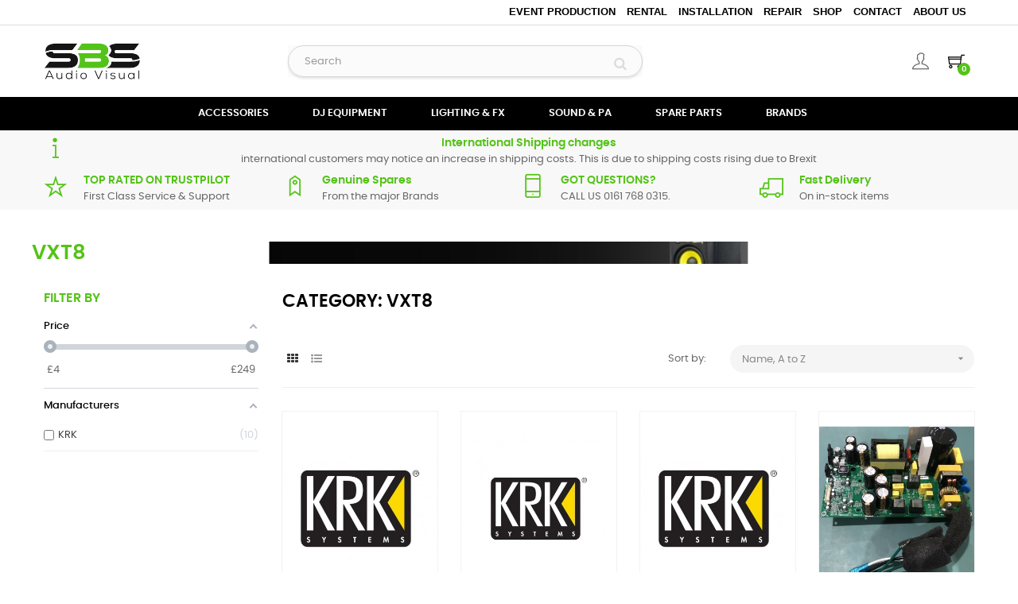

--- FILE ---
content_type: text/html; charset=utf-8
request_url: https://sbsav.co.uk/shop/spare-parts/krk/v8/
body_size: 37549
content:
<!doctype html>
<html lang="en"  class="color-1" >

  <head>
    
      
  <meta charset="utf-8">


  <meta http-equiv="x-ua-compatible" content="ie=edge">



  <title>KRK VXT8 Spare Parts</title>
  <meta name="description" content="KRK VXT8 Spare Parts">
  <meta name="keywords" content="">
         <link rel="canonical" href="https://sbsav.co.uk/shop/spare-parts/krk/v8/">
    
        



  <meta name="viewport" content="width=device-width, initial-scale=1">



  <link rel="icon" type="image/vnd.microsoft.icon" href="https://sbsav.co.uk/shop/img/favicon.ico?1623707781">
  <link rel="shortcut icon" type="image/x-icon" href="https://sbsav.co.uk/shop/img/favicon.ico?1623707781">


  

    <link rel="stylesheet" href="https://sbsav.co.uk/shop/themes/at_movic/assets/css/theme.css" type="text/css" media="all">
  <link rel="stylesheet" href="https://sbsav.co.uk/shop/modules/blockreassurance/views/dist/front.css" type="text/css" media="all">
  <link rel="stylesheet" href="https://sbsav.co.uk/shop/modules/amazzingfilter/views/css/front.css" type="text/css" media="all">
  <link rel="stylesheet" href="https://sbsav.co.uk/shop/modules/amazzingfilter/views/css/icons.css" type="text/css" media="all">
  <link rel="stylesheet" href="https://sbsav.co.uk/shop/modules/amazzingfilter/views/css/front-17.css" type="text/css" media="all">
  <link rel="stylesheet" href="https://sbsav.co.uk/shop/modules/amazzingfilter/views/css/slider.css" type="text/css" media="all">
  <link rel="stylesheet" href="https://sbsav.co.uk/shop/modules/amazzingfilter/views/css/custom.css" type="text/css" media="all">
  <link rel="stylesheet" href="https://sbsav.co.uk/shop/modules/jxsearch/views/css/jxsearch.css" type="text/css" media="all">
  <link rel="stylesheet" href="https://sbsav.co.uk/shop/modules/estimateddelivery/views/css/estimateddelivery.css" type="text/css" media="all">
  <link rel="stylesheet" href="https://sbsav.co.uk/shop/modules/estimateddelivery/views/css/font-awesome.css" type="text/css" media="all">
  <link rel="stylesheet" href="https://sbsav.co.uk/shop/modules/estimateddelivery/views/css/estimateddelivery-pl-17.css" type="text/css" media="all">
  <link rel="stylesheet" href="https://sbsav.co.uk/shop/themes/at_movic/modules/leobootstrapmenu/views/css/megamenu.css" type="text/css" media="all">
  <link rel="stylesheet" href="https://sbsav.co.uk/shop/themes/at_movic/modules/leobootstrapmenu/views/css/leomenusidebar.css" type="text/css" media="all">
  <link rel="stylesheet" href="https://sbsav.co.uk/shop/themes/at_movic/modules/leoslideshow/views/css/typo/typo.css" type="text/css" media="all">
  <link rel="stylesheet" href="https://sbsav.co.uk/shop/themes/at_movic/modules/leoslideshow/views/css/iView/iview.css" type="text/css" media="all">
  <link rel="stylesheet" href="https://sbsav.co.uk/shop/themes/at_movic/modules/leoslideshow/views/css/iView/skin_4_responsive/style.css" type="text/css" media="all">
  <link rel="stylesheet" href="https://sbsav.co.uk/shop/modules/leoquicklogin/views/css/front.css" type="text/css" media="all">
  <link rel="stylesheet" href="https://sbsav.co.uk/shop/themes/at_movic/modules/leoblog/views/css/leoblog.css" type="text/css" media="all">
  <link rel="stylesheet" href="https://sbsav.co.uk/shop/modules/ppb/lib/src/css/lightslider.css" type="text/css" media="all">
  <link rel="stylesheet" href="https://sbsav.co.uk/shop/modules/ppb/views/css/ppbcarousell.css" type="text/css" media="all">
  <link rel="stylesheet" href="https://sbsav.co.uk/shop/modules/ppb/views/css/ppb.css" type="text/css" media="all">
  <link rel="stylesheet" href="https://sbsav.co.uk/shop/modules/ppb/views/css/ppb_custom.css" type="text/css" media="all">
  <link rel="stylesheet" href="https://sbsav.co.uk/shop/modules/jxproductsmanager/views/css/jxproductsmanager.css" type="text/css" media="all">
  <link rel="stylesheet" href="https://sbsav.co.uk/shop/js/jquery/ui/themes/base/minified/jquery-ui.min.css" type="text/css" media="all">
  <link rel="stylesheet" href="https://sbsav.co.uk/shop/js/jquery/ui/themes/base/minified/jquery.ui.theme.min.css" type="text/css" media="all">
  <link rel="stylesheet" href="https://sbsav.co.uk/shop/js/jquery/plugins/fancybox/jquery.fancybox.css" type="text/css" media="all">
  <link rel="stylesheet" href="https://sbsav.co.uk/shop/js/jquery/plugins/autocomplete/jquery.autocomplete.css" type="text/css" media="all">
  <link rel="stylesheet" href="https://sbsav.co.uk/shop/modules/blockgrouptop/views/css/blockgrouptop.css" type="text/css" media="all">
  <link rel="stylesheet" href="https://sbsav.co.uk/shop/themes/at_movic/assets/css/custom.css" type="text/css" media="all">
  <link rel="stylesheet" href="https://sbsav.co.uk/shop/themes/at_movic/modules/appagebuilder/views/css/owl.carousel.css" type="text/css" media="all">
  <link rel="stylesheet" href="https://sbsav.co.uk/shop/themes/at_movic/modules/appagebuilder/views/css/owl.theme.css" type="text/css" media="all">
  <link rel="stylesheet" href="https://sbsav.co.uk/shop/themes/at_movic/modules/appagebuilder/views/css/slick-theme.css" type="text/css" media="all">
  <link rel="stylesheet" href="https://sbsav.co.uk/shop/themes/at_movic/modules/appagebuilder/views/css/slick.css" type="text/css" media="all">
  <link rel="stylesheet" href="https://sbsav.co.uk/shop/themes/at_movic/modules/appagebuilder/views/css/ApImageHotspot.css" type="text/css" media="all">
  <link rel="stylesheet" href="https://sbsav.co.uk/shop/themes/at_movic/modules/appagebuilder/views/css/styles.css" type="text/css" media="all">
  <link rel="stylesheet" href="https://sbsav.co.uk/shop/modules/appagebuilder/views/css/unique.css" type="text/css" media="all">
  <link rel="stylesheet" href="https://sbsav.co.uk/shop/themes/at_movic/modules/appagebuilder/views/css/skins/color-1/skin.css" type="text/css" media="all">
  <link rel="stylesheet" href="https://sbsav.co.uk/shop/themes/at_movic/modules/appagebuilder/views/css/profiles/profile1978284524.css" type="text/css" media="all">



    


           


  <script type="text/javascript">
        var LEO_COOKIE_THEME = "AT_MOVIC_PANEL_CONFIG";
        var af_ajax_path = "https:\/\/sbsav.co.uk\/shop\/module\/amazzingfilter\/ajax?ajax=1";
        var af_classes = {"load_font":1,"icon-filter":"icon-filter","u-times":"u-times","icon-eraser":"icon-eraser","icon-lock":"icon-lock","icon-unlock-alt":"icon-unlock-alt","icon-minus":"icon-minus","icon-plus":"icon-plus","icon-check":"icon-check","icon-save":"icon-save","js-product-miniature":"js-product-miniature","pagination":"pagination"};
        var af_id_cat = 13092;
        var af_ids = {"main":"main"};
        var af_product_count_text = "";
        var af_product_list_class = "af-product-list";
        var cardWidgetIsEnabled = true;
        var checkoutWidgetDisplayType = "2";
        var current_controller = "category";
        var ed_ajax_delay = "0";
        var is_17 = 1;
        var jxdd_msg_days = "days";
        var jxdd_msg_hr = "hrs";
        var jxdd_msg_min = "mins";
        var jxdd_msg_sec = "secs";
        var jxsearch_highlight = "1";
        var jxsearch_itemstoshow = "3";
        var jxsearch_minlength = "2";
        var jxsearch_navigation = "1";
        var jxsearch_navigation_position = "both";
        var jxsearch_pager = "1";
        var jxsearch_showall_text = "Display all results(%s more)";
        var jxsearch_showallresults = "1";
        var leo_push = 0;
        var load_more = false;
        var lql_ajax_url = "https:\/\/sbsav.co.uk\/shop\/module\/leoquicklogin\/leocustomer";
        var lql_is_gen_rtl = false;
        var lql_module_dir = "\/shop\/modules\/leoquicklogin\/";
        var lql_myaccount_url = "https:\/\/sbsav.co.uk\/shop\/my-account";
        var lql_redirect = "1";
        var page_link_rewrite_text = "page";
        var payWidgetIsEnabled = false;
        var prestashop = {"cart":{"products":[],"totals":{"total":{"type":"total","label":"Total","amount":0,"value":"\u00a30.00"},"total_including_tax":{"type":"total","label":"Total (tax incl.)","amount":0,"value":"\u00a30.00"},"total_excluding_tax":{"type":"total","label":"Total (tax excl.)","amount":0,"value":"\u00a30.00"}},"subtotals":{"products":{"type":"products","label":"Subtotal","amount":0,"value":"\u00a30.00"},"discounts":null,"shipping":{"type":"shipping","label":"Shipping","amount":0,"value":""},"tax":null},"products_count":0,"summary_string":"0 items","vouchers":{"allowed":1,"added":[]},"discounts":[],"minimalPurchase":0,"minimalPurchaseRequired":""},"currency":{"name":"British Pound","iso_code":"GBP","iso_code_num":"826","sign":"\u00a3"},"customer":{"lastname":null,"firstname":null,"email":null,"birthday":null,"newsletter":null,"newsletter_date_add":null,"optin":null,"website":null,"company":null,"siret":null,"ape":null,"is_logged":false,"gender":{"type":null,"name":null},"addresses":[]},"language":{"name":"English (English)","iso_code":"en","locale":"en-US","language_code":"en-uk","is_rtl":"0","date_format_lite":"j\/m\/Y","date_format_full":"j\/m\/Y H:i:s","id":1},"page":{"title":"","canonical":"https:\/\/sbsav.co.uk\/shop\/spare-parts\/krk\/v8\/","meta":{"title":"KRK VXT8 Spare Parts","description":"KRK VXT8 Spare Parts","keywords":"","robots":"index"},"page_name":"category","body_classes":{"lang-en":true,"lang-rtl":false,"country-GB":true,"currency-GBP":true,"layout-left-column":true,"page-category":true,"tax-display-enabled":true,"category-id-13092":true,"category-VXT8":true,"category-id-parent-2062":true,"category-depth-level-4":true},"admin_notifications":[]},"shop":{"name":"SBS Audio Visual","logo":"https:\/\/sbsav.co.uk\/shop\/img\/sbs-audio-visual-logo-1620047516.jpg","stores_icon":"https:\/\/sbsav.co.uk\/shop\/img\/sbs-audio-visual-logo_stores-1483476408.gif","favicon":"https:\/\/sbsav.co.uk\/shop\/img\/favicon.ico"},"urls":{"base_url":"https:\/\/sbsav.co.uk\/shop\/","current_url":"https:\/\/sbsav.co.uk\/shop\/spare-parts\/krk\/v8\/","shop_domain_url":"https:\/\/sbsav.co.uk","img_ps_url":"https:\/\/sbsav.co.uk\/shop\/img\/","img_cat_url":"https:\/\/sbsav.co.uk\/shop\/img\/c\/","img_lang_url":"https:\/\/sbsav.co.uk\/shop\/img\/l\/","img_prod_url":"https:\/\/sbsav.co.uk\/shop\/img\/p\/","img_manu_url":"https:\/\/sbsav.co.uk\/shop\/img\/m\/","img_sup_url":"https:\/\/sbsav.co.uk\/shop\/img\/su\/","img_ship_url":"https:\/\/sbsav.co.uk\/shop\/img\/s\/","img_store_url":"https:\/\/sbsav.co.uk\/shop\/img\/st\/","img_col_url":"https:\/\/sbsav.co.uk\/shop\/img\/co\/","img_url":"https:\/\/sbsav.co.uk\/shop\/themes\/at_movic\/assets\/img\/","css_url":"https:\/\/sbsav.co.uk\/shop\/themes\/at_movic\/assets\/css\/","js_url":"https:\/\/sbsav.co.uk\/shop\/themes\/at_movic\/assets\/js\/","pic_url":"https:\/\/sbsav.co.uk\/shop\/upload\/","pages":{"address":"https:\/\/sbsav.co.uk\/shop\/address","addresses":"https:\/\/sbsav.co.uk\/shop\/addresses","authentication":"https:\/\/sbsav.co.uk\/shop\/authentication","cart":"https:\/\/sbsav.co.uk\/shop\/cart","category":"https:\/\/sbsav.co.uk\/shop\/index.php?controller=category","cms":"https:\/\/sbsav.co.uk\/shop\/index.php?controller=cms","contact":"https:\/\/sbsav.co.uk\/shop\/contact-us","discount":"https:\/\/sbsav.co.uk\/shop\/discount","guest_tracking":"https:\/\/sbsav.co.uk\/shop\/guest-tracking","history":"https:\/\/sbsav.co.uk\/shop\/order-history","identity":"https:\/\/sbsav.co.uk\/shop\/identity","index":"https:\/\/sbsav.co.uk\/shop\/","my_account":"https:\/\/sbsav.co.uk\/shop\/my-account","order_confirmation":"https:\/\/sbsav.co.uk\/shop\/index.php?controller=order-confirmation","order_detail":"https:\/\/sbsav.co.uk\/shop\/index.php?controller=order-detail","order_follow":"https:\/\/sbsav.co.uk\/shop\/order-follow","order":"https:\/\/sbsav.co.uk\/shop\/order","order_return":"https:\/\/sbsav.co.uk\/shop\/index.php?controller=order-return","order_slip":"https:\/\/sbsav.co.uk\/shop\/order-slip","pagenotfound":"https:\/\/sbsav.co.uk\/shop\/page-not-found","password":"https:\/\/sbsav.co.uk\/shop\/password-recovery","pdf_invoice":"https:\/\/sbsav.co.uk\/shop\/index.php?controller=pdf-invoice","pdf_order_return":"https:\/\/sbsav.co.uk\/shop\/index.php?controller=pdf-order-return","pdf_order_slip":"https:\/\/sbsav.co.uk\/shop\/index.php?controller=pdf-order-slip","prices_drop":"https:\/\/sbsav.co.uk\/shop\/index.php?controller=prices-drop","product":"https:\/\/sbsav.co.uk\/shop\/index.php?controller=product","search":"https:\/\/sbsav.co.uk\/shop\/search","sitemap":"https:\/\/sbsav.co.uk\/shop\/sitemap","stores":"https:\/\/sbsav.co.uk\/shop\/stores","supplier":"https:\/\/sbsav.co.uk\/shop\/supplier","register":"https:\/\/sbsav.co.uk\/shop\/authentication?create_account=1","order_login":"https:\/\/sbsav.co.uk\/shop\/order?login=1"},"alternative_langs":[],"theme_assets":"\/shop\/themes\/at_movic\/assets\/","actions":{"logout":"https:\/\/sbsav.co.uk\/shop\/?mylogout="},"no_picture_image":{"bySize":{"small_default":{"url":"https:\/\/sbsav.co.uk\/shop\/img\/p\/en-default-small_default.jpg","width":98,"height":123},"cart_default":{"url":"https:\/\/sbsav.co.uk\/shop\/img\/p\/en-default-cart_default.jpg","width":125,"height":157},"medium_default":{"url":"https:\/\/sbsav.co.uk\/shop\/img\/p\/en-default-medium_default.jpg","width":378,"height":472},"home_default":{"url":"https:\/\/sbsav.co.uk\/shop\/img\/p\/en-default-home_default.jpg","width":378,"height":472},"large_default":{"url":"https:\/\/sbsav.co.uk\/shop\/img\/p\/en-default-large_default.jpg","width":800,"height":1000}},"small":{"url":"https:\/\/sbsav.co.uk\/shop\/img\/p\/en-default-small_default.jpg","width":98,"height":123},"medium":{"url":"https:\/\/sbsav.co.uk\/shop\/img\/p\/en-default-medium_default.jpg","width":378,"height":472},"large":{"url":"https:\/\/sbsav.co.uk\/shop\/img\/p\/en-default-large_default.jpg","width":800,"height":1000},"legend":""}},"configuration":{"display_taxes_label":true,"display_prices_tax_incl":true,"is_catalog":false,"show_prices":true,"opt_in":{"partner":false},"quantity_discount":{"type":"price","label":"Unit price"},"voucher_enabled":1,"return_enabled":1},"field_required":[],"breadcrumb":{"links":[{"title":"Home","url":"https:\/\/sbsav.co.uk\/shop\/"},{"title":"Spare Parts","url":"https:\/\/sbsav.co.uk\/shop\/spare-parts\/"},{"title":"KRK","url":"https:\/\/sbsav.co.uk\/shop\/spare-parts\/krk\/"},{"title":"VXT8","url":"https:\/\/sbsav.co.uk\/shop\/spare-parts\/krk\/v8\/"}],"count":4},"link":{"protocol_link":"https:\/\/","protocol_content":"https:\/\/"},"time":1769551790,"static_token":"b9fb3a969e3d697c7f6109a3fad7cc7c","token":"90ba0366dcb336e15c392dcf2c629735","debug":false};
        var psemailsubscription_subscription = "https:\/\/sbsav.co.uk\/shop\/module\/ps_emailsubscription\/subscription";
        var psr_icon_color = false;
        var search_url_local = "https:\/\/sbsav.co.uk\/shop\/module\/jxsearch\/ajaxsearch";
        var server_time = "2026-01-27 22:09:50";
        var show_load_more_btn = true;
        var use_blog_search = false;
        var use_jx_ajax_search = true;
      </script>
<script type="text/javascript">
	var choosefile_text = "Choose file";
	var turnoff_popup_text = "Do not show this popup again";
	
	var size_item_quickview = 82;
	var style_scroll_quickview = 'vertical';
	
	var size_item_page = 113;
	var style_scroll_page = 'horizontal';
	
	var size_item_quickview_attr = 101;	
	var style_scroll_quickview_attr = 'vertical';
	
	var size_item_popup = 160;
	var style_scroll_popup = 'vertical';
</script>


  <!-- @file modules\appagebuilder\views\templates\hook\header -->

<script>
	/**
	 * List functions will run when document.ready()
	 */
	var ap_list_functions = [];
	/**
	 * List functions will run when window.load()
	 */
	var ap_list_functions_loaded = [];

	/**
	 * List functions will run when document.ready() for theme
	 */

	var products_list_functions = [];
</script>


<script type='text/javascript'>
	var leoOption = {
		category_qty:1,
		product_list_image:0,
		product_one_img:1,
		productCdown: 1,
		productColor: 0,
		homeWidth: 378,
		homeheight: 472,
	}

	ap_list_functions.push(function(){
		if (typeof $.LeoCustomAjax !== "undefined" && $.isFunction($.LeoCustomAjax)) {
			var leoCustomAjax = new $.LeoCustomAjax();
			leoCustomAjax.processAjax();
		}
	});
</script>
<script type="text/javascript">
	
	var FancyboxI18nClose = "Close";
	var FancyboxI18nNext = "Next";
	var FancyboxI18nPrev = "Previous";
	var current_link = "http://sbsav.co.uk/shop/";		
	var currentURL = window.location;
	currentURL = String(currentURL);
	currentURL = currentURL.replace("https://","").replace("http://","").replace("www.","").replace( /#\w*/, "" );
	current_link = current_link.replace("https://","").replace("http://","").replace("www.","");
	var text_warning_select_txt = "Please select One to remove?";
	var text_confirm_remove_txt = "Are you sure to remove footer row?";
	var close_bt_txt = "Close";
	var list_menu = [];
	var list_menu_tmp = {};
	var list_tab = [];
	var isHomeMenu = 0;
	
</script><style type="text/css">@media(max-width:767px){#amazzing_filter{position:fixed;opacity:0;}}</style>
<script type="text/javascript">
	(window.gaDevIds=window.gaDevIds||[]).push('d6YPbH');
	(function(i,s,o,g,r,a,m){i['GoogleAnalyticsObject']=r;i[r]=i[r]||function(){
	(i[r].q=i[r].q||[]).push(arguments)},i[r].l=1*new Date();a=s.createElement(o),
	m=s.getElementsByTagName(o)[0];a.async=1;a.src=g;m.parentNode.insertBefore(a,m)
	})(window,document,'script','https://www.google-analytics.com/analytics.js','ga');

            ga('create', 'UA-90487542-2', 'auto');
                        ga('send', 'pageview');
    
    ga('require', 'ec');
</script>

<script type="text/javascript" data-keepinline="true">
    var trustpilot_script_url = 'https://invitejs.trustpilot.com/tp.min.js';
    var trustpilot_key = 'oVdhDPGMh3sekFsB';
    var trustpilot_widget_script_url = '//widget.trustpilot.com/bootstrap/v5/tp.widget.bootstrap.min.js';
    var trustpilot_integration_app_url = 'https://ecommscript-integrationapp.trustpilot.com';
    var trustpilot_preview_css_url = '//ecommplugins-scripts.trustpilot.com/v2.1/css/preview.min.css';
    var trustpilot_preview_script_url = '//ecommplugins-scripts.trustpilot.com/v2.1/js/preview.min.js';
    var trustpilot_ajax_url = 'https://sbsav.co.uk/shop/module/trustpilot/trustpilotajax';
    var user_id = '0';
    var trustpilot_trustbox_settings = {"trustboxes":[],"activeTrustbox":0,"pageUrls":{"landing":"https:\/\/sbsav.co.uk\/shop\/","category":"https:\/\/sbsav.co.uk\/shop\/sb-accessories\/","product":"https:\/\/sbsav.co.uk\/shop\/spare-parts\/akai\/akai-cd-m25-cd-dvd-expansion-drive.html"}};
</script>
<script type="text/javascript" src="/shop/modules/trustpilot/views/js/tp_register.min.js"></script>
<script type="text/javascript" src="/shop/modules/trustpilot/views/js/tp_trustbox.min.js"></script>
<script type="text/javascript" src="/shop/modules/trustpilot/views/js/tp_preview.min.js"></script>
<script type="text/javascript">
    var ed_refresh_delay = 0;
    var ed_hour = 'hours';
    var ed_minute = 'minutes';
    var ed_hours = 'hours';
    var ed_minutes = 'minutes';
    var ed_and = 'and';
    var ed_refresh = 'Picking time limit reached please refresh your browser to see your new estimated delivery.';
    /*var ed_has_combi = ; */
    var ed_placement = 7;
    var ed_custom_sel = '';
    var ed_custom_ins = '2';
    var ed_sm = 1;
    var ed_in_modal = 0;
    var front_ajax_url = 'https://sbsav.co.uk/shop/module/estimateddelivery/AjaxRefresh?token=bb57baa08482043bdac47686754902e1&ajax=1';     var front_ajax_cart_url = 'https://sbsav.co.uk/shop/module/estimateddelivery/AjaxCart?token=bb57baa08482043bdac47686754902e1&amp;ajax=1';
    var ps_version = '17';
    var ed_display_option = 1;
</script>




    
  </head>

  <body id="category" class="lang-en country-gb currency-gbp layout-left-column page-category tax-display-enabled category-id-13092 category-vxt8 category-id-parent-2062 category-depth-level-4 fullwidth">

    
      
    

    <main id="page">
      
              
      <header id="header">
        <div class="header-container">
          
            
  <div class="header-banner">
            <div class="inner"></div>
      </div>



  <nav class="header-nav">
    <div class="topnav">
              <div class="inner"><!-- @file modules\appagebuilder\views\templates\hook\ApRow -->
<div class="wrapper"
>

<div class="container">
    <div        class="row ApRow  has-bg bg-boxed"
                            style="background: no-repeat;"        data-bg_data=" no-repeat"        >
                                            <!-- @file modules\appagebuilder\views\templates\hook\ApColumn -->
<div    class="col-xl-4 col-lg-12 col-md-12 col-sm-12 col-xs-12 col-sp-12 lefttop ApColumn "
	    >
                    <!-- @file modules\appagebuilder\views\templates\hook\ApGeneral -->
<div     class="block ApRawHtml">
	                        	</div>
    </div><!-- @file modules\appagebuilder\views\templates\hook\ApColumn -->
<div    class="col-xl-8 col-lg-12 col-md-12 col-sm-12 col-xs-12 col-sp-12 headerlnks ApColumn "
	    >
                    <!-- @file modules\appagebuilder\views\templates\hook\ApBlockLink -->
            <div class="block ApLink ApBlockLink">
                        
                            <ul>
                                                            <li><a href="https://sbsav.co.uk/event-production/" target="_self">EVENT PRODUCTION</a></li>
                                                                                <li><a href="https://sbsav.co.uk/rental-hire/" target="_self">RENTAL</a></li>
                                                                                <li><a href="https://sbsav.co.uk/venue-installation/" target="_self">INSTALLATION</a></li>
                                                                                <li><a href="https://sbsav.co.uk/service-repair/" target="_self">REPAIR</a></li>
                                                                                <li><a href="https://sbsav.co.uk/shop/" target="_self">SHOP</a></li>
                                                                                <li><a href="https://sbsav.co.uk/shop/contact-us" target="_self">CONTACT</a></li>
                                                                                <li><a href="https://sbsav.co.uk/shop/content/about-us.html" target="_self">About Us</a></li>
                                                    </ul>
                    </div>
    
    </div><!-- @file modules\appagebuilder\views\templates\hook\ApColumn -->
<div    class="col-xl-1 col-lg-12 col-md-12 col-sm-12 col-xs-12 col-sp-12 righttop ApColumn "
	    >
                    <!-- @file modules\appagebuilder\views\templates\hook\ApModule -->
<!-- @file modules\appagebuilder\views\templates\hook\ApModule -->

    </div>            </div>
</div>
</div>
    </div>
          </div>
    <div class="bottomnav">
              <div class="inner"><!-- @file modules\appagebuilder\views\templates\hook\ApRow -->
<div class="wrapper"
>

<div class="container">
    <div        class="row box-logo4 box-header3 ApRow  "
                            style=""                >
                                            <!-- @file modules\appagebuilder\views\templates\hook\ApColumn -->
<div    class="col-xl-1 col-lg-3 col-md-3 col-sm-12 col-xs-12 col-sp-12 col-logo ApColumn "
	    >
                    <!-- @file modules\appagebuilder\views\templates\hook\ApGenCode -->

	<div class="h-logo">    <a href="https://sbsav.co.uk/shop/">        <img class="img-fluid" src="https://sbsav.co.uk/shop/img/sbs-audio-visual-logo-1620047516.jpg" alt="SBS Audio Visual">    </a></div>

    </div><!-- @file modules\appagebuilder\views\templates\hook\ApColumn -->
<div    class="col-xl-10 col-lg-12 col-md-12 col-sm-12 col-xs-12 col-sp-12 col-menu ApColumn "
	    >
                    <!-- @file modules\appagebuilder\views\templates\hook\ApModule -->
<div class="col-sm-12 col-lg-12 clearfix">
  <ul class="d-none" id="jxsearch-tab" role="tablist">
    <li class="nav-item">
      <a class="nav-link active" id="catalog-tab" data-toggle="tab" href="#jxsearchbox" role="tab" aria-controls="catalog" aria-selected="true">Catalog</a>
    </li>
      </ul>
  <div id="jxsearchblock" class="tab-content">
    <div id="jxsearchbox" class="tab-pane show  active" role="tabpanel" aria-labelledby="catalog-tab">
      <form method="get" action="https://sbsav.co.uk/shop/jxsearch">
                <div class="input-group " >
          <span class="input-group-addon hidun">
            <select name="search_categories" class="form-control">
                              <option  value="1">Home</option>
                              <option  value="825">--Accessories</option>
                              <option  value="839">---Cleaning and Care</option>
                              <option  value="875">----Instrument Care</option>
                              <option  value="1467">----Fader Care</option>
                              <option  value="1156">----Dust Covers</option>
                              <option  value="1412">----Stylus / Headshells / Cartridges</option>
                              <option  value="1158">----Vinyl and CD Cleaners</option>
                              <option  value="3416">----Microphone Care</option>
                              <option  value="7373">----LCD Screens / Tablet Cleaners</option>
                              <option  value="906">---Desks and Chairs</option>
                              <option  value="835">---Headphones</option>
                              <option  value="554">----Headphone Parts</option>
                              <option  value="558">----Casual Headphones</option>
                              <option  value="549">----DJ Headphones</option>
                              <option  value="618">----Earphones</option>
                              <option  value="915">---Microphones</option>
                              <option  value="923">----Wireless Systems</option>
                              <option  value="1162">----In-Ear Monitoring</option>
                              <option  value="1165">----Megaphones</option>
                              <option  value="921">----USB/Podcasting Microphones</option>
                              <option  value="1169">----Microphone Kits</option>
                              <option  value="1498">----Dynamic Microphones</option>
                              <option  value="917">----Condenser Microphones</option>
                              <option  value="2170">----Microphone Accessories</option>
                              <option  value="2383">----Boundary Microphones</option>
                              <option  value="922">----Headworn Microphones</option>
                              <option  value="3368">----Gooseneck Microphones</option>
                              <option  value="3369">----Lavalier/Clip-on Microphones</option>
                              <option  value="773">---Patch Bays / Stage Boxes</option>
                              <option  value="833">---Cables and Connectors</option>
                              <option  value="1103">----Digital Cables</option>
                              <option  value="1740">----Computer Leads</option>
                              <option  value="1741">-----Monitor</option>
                              <option  value="1783">-----Networking</option>
                              <option  value="1790">-----Digital camera</option>
                              <option  value="1805">-----USB</option>
                              <option  value="1105">----MIDI Cables</option>
                              <option  value="1066">----Power Cables</option>
                              <option  value="2048">----DIY Cable</option>
                              <option  value="2051">-----Screened audio</option>
                              <option  value="2052">-----Networking and data</option>
                              <option  value="2054">-----Coaxial and satellite</option>
                              <option  value="2055">-----Alarm and signal</option>
                              <option  value="1096">----Video Cables</option>
                              <option  value="1208">----Speaker Cable</option>
                              <option  value="1065">----Adaptors and Couplers</option>
                              <option  value="1064">----Audio Cables</option>
                              <option  value="2604">----DMX Cables</option>
                              <option  value="5901">----Patch Cables</option>
                              <option  value="1160">----Cable Accessories</option>
                              <option  value="5902">----Multicore Cables</option>
                              <option  value="1099">----DIY Connectors</option>
                              <option  value="1764">-----Coaxial</option>
                              <option  value="1774">-----BNC</option>
                              <option  value="1788">-----Computer</option>
                              <option  value="1936">-----Components and parts</option>
                              <option  value="1937">------Fuses and holders</option>
                              <option  value="1963">------Clips and terminals</option>
                              <option  value="1974">------Switches</option>
                              <option  value="1791">-----DIN</option>
                              <option  value="1793">-----F-connectors</option>
                              <option  value="1940">-----Power</option>
                              <option  value="1980">-----Multipin locking</option>
                              <option  value="1981">-----UHF</option>
                              <option  value="1994">-----Powercon</option>
                              <option  value="1999">-----XLR multipin</option>
                              <option  value="2022">-----2.5mm jack</option>
                              <option  value="7378">-----RCA Phono</option>
                              <option  value="7418">-----Wallplates</option>
                              <option  value="2060">---Power Distribution</option>
                              <option  value="1874">----Regulated</option>
                              <option  value="1914">----Bench top</option>
                              <option  value="1915">----Step down/up</option>
                              <option  value="1917">----Laptop</option>
                              <option  value="1926">----Power Supply Accessories</option>
                              <option  value="1934">----In car</option>
                              <option  value="1949">----Unregulated</option>
                              <option  value="1961">----Switch-mode</option>
                              <option  value="1962">----USB</option>
                              <option  value="1964">----Inverters</option>
                              <option  value="7400">----Power Distribution Boxes</option>
                              <option  value="1694">---DIY / Home</option>
                              <option  value="1695">----CCTV and Security</option>
                              <option  value="1734">----Voice and Data</option>
                              <option  value="1745">----Tools and Test</option>
                              <option  value="1872">----Electrical and Power</option>
                              <option  value="1930">----House and Home</option>
                              <option  value="7374">----TV &amp; Home Audio</option>
                              <option  value="855">---Stands, Bags and Cases</option>
                              <option  value="666">----Music Equipment Stands</option>
                              <option  value="1145">----Soft Bags and Covers</option>
                              <option  value="1892">----Rack Cases / Cabinets</option>
                              <option  value="575">----CD and Record Bags / Cases</option>
                              <option  value="641">----Speaker Stands and Brackets</option>
                              <option  value="1519">----Rackmount Kits</option>
                              <option  value="584">----Deck Stands and Platforms</option>
                              <option  value="660">----Laptop / Tablet Stands</option>
                              <option  value="632">----Flight Cases</option>
                              <option  value="5900">---Stage, Truss and Rigging</option>
                              <option  value="607">----Truss</option>
                              <option  value="5911">-----Ladder Truss</option>
                              <option  value="5910">-----Single Tube</option>
                              <option  value="5912">-----Tri Truss</option>
                              <option  value="5913">-----Quad Truss</option>
                              <option  value="5914">-----Corners, Junctions and Arcs</option>
                              <option  value="1078">-----Truss Accessories</option>
                              <option  value="5920">-----Installs Accessories</option>
                              <option  value="5904">----Staging Decks and Stairs</option>
                              <option  value="5906">----Pipe, Drape and Starcloths</option>
                              <option  value="5907">----Truss Systems</option>
                              <option  value="5908">----Ground Support</option>
                              <option  value="5909">----Winch Stands</option>
                              <option  value="7399">----Dance Floors</option>
                              <option  value="25893">----Rigging clothes and accessories</option>
                              <option  value="729">---Acoustic Treatment</option>
                              <option  value="2992">----Microphone Reflection Screen</option>
                              <option  value="4736">----Bass Traps and Corner Cubes</option>
                              <option  value="4737">----Acoustic Tiles</option>
                              <option  value="4738">----Acoustic Accessories</option>
                              <option  value="4739">----Acoustic Room Kits</option>
                              <option  value="826">--DJ Equipment</option>
                              <option  value="559">---Digital DJ Controllers</option>
                              <option  value="580">---Digital DJ Timecode (DVS)</option>
                              <option  value="560">---DJ Audio Interfaces</option>
                              <option  value="569">---DJ FX Units</option>
                              <option  value="553">---DJ Mixers</option>
                              <option  value="686">---Slipmats</option>
                              <option  value="548">---DJ CD/MP3/Media Players</option>
                              <option  value="2644">---Decksavers</option>
                              <option  value="551">---Turntables</option>
                              <option  value="832">--Lighting</option>
                              <option  value="648">---Pipe, Drape and Starcloths</option>
                              <option  value="1179">---Projectors and Screens</option>
                              <option  value="6927">---Theatre Lights</option>
                              <option  value="6928">----Theatre Spots</option>
                              <option  value="6929">----Theatre Lights Accessories</option>
                              <option  value="6937">----Profiles</option>
                              <option  value="6946">----Follow Spots</option>
                              <option  value="794">---Wash Lights and Pars</option>
                              <option  value="884">---Moving Heads</option>
                              <option  value="885">---Scanners</option>
                              <option  value="886">---Mirror Balls and Pinspots</option>
                              <option  value="6938">---Battery Lights</option>
                              <option  value="6939">----Battery Shapes</option>
                              <option  value="6958">----Battery Spots</option>
                              <option  value="6966">----Battery Light Bars</option>
                              <option  value="566">---Lighting Accessories</option>
                              <option  value="1178">----Remote Controls</option>
                              <option  value="1087">----Power Supply Units</option>
                              <option  value="2031">----Colour Films, Mirrors abd Frames</option>
                              <option  value="4742">----Lighting Software</option>
                              <option  value="7410">----Clamps</option>
                              <option  value="6984">----Light bulbs</option>
                              <option  value="6985">-----Par 36 bulbs</option>
                              <option  value="6986">-----Par 56 bulbs</option>
                              <option  value="6987">-----Par 64 bulbs</option>
                              <option  value="6988">-----Par 20 bulbs</option>
                              <option  value="6989">-----Par 30 bulbs</option>
                              <option  value="6990">-----R7S bulbs</option>
                              <option  value="6991">-----Blacklight bulbs</option>
                              <option  value="6993">-----Multimirror bulbs</option>
                              <option  value="6994">-----G6.35 bulbs</option>
                              <option  value="6995">-----BC bulbs</option>
                              <option  value="6996">-----Strobe bulbs</option>
                              <option  value="6997">-----Halogen GY 9.5 bulbs</option>
                              <option  value="6998">-----Halogen GX 9.5 bulbs</option>
                              <option  value="6999">-----Halogen bulbs</option>
                              <option  value="7000">-----Halogen HPL bulbs</option>
                              <option  value="7001">-----Discharge bulbs</option>
                              <option  value="7002">-----Par 38 - 46 bulbs</option>
                              <option  value="7003">-----LED E27 bulbs</option>
                              <option  value="7719">----Confetti</option>
                              <option  value="784">---Black Lights and Strobes</option>
                              <option  value="552">---Effect Machines</option>
                              <option  value="879">----Smoke/Fog Machines</option>
                              <option  value="880">----Snow Machines</option>
                              <option  value="752">----Bubble Machines</option>
                              <option  value="882">----Fluids and Aromas</option>
                              <option  value="883">----Haze Machines</option>
                              <option  value="4744">----Flame Machines and Flame Silks</option>
                              <option  value="564">---Lasers</option>
                              <option  value="2021">---LED Tape and Rope Light</option>
                              <option  value="6967">---Lighting controllers</option>
                              <option  value="6968">----Software Controllers</option>
                              <option  value="6969">----Wireless DMX</option>
                              <option  value="6970">----Switches</option>
                              <option  value="6971">----Chasers DMX</option>
                              <option  value="6972">----Fader Desks</option>
                              <option  value="6973">----DMX Gear</option>
                              <option  value="6974">----Switch &amp; Relay packs</option>
                              <option  value="6975">----Dimmerpacks</option>
                              <option  value="6976">----LED Dimmers</option>
                              <option  value="6977">----LED Controllers</option>
                              <option  value="6978">----Powered Chasers</option>
                              <option  value="567">---LED Lighting Effects</option>
                              <option  value="4746">---Battens and Bars</option>
                              <option  value="4745">---LED Screens and Floors</option>
                              <option  value="7375">---Home &amp; Commercial Lighting</option>
                              <option  value="830">--Sound</option>
                              <option  value="901">---Recording and Playback</option>
                              <option  value="904">----Digital Players</option>
                              <option  value="903">----Field/Portable Recorders</option>
                              <option  value="902">----Rack Mount Recorders</option>
                              <option  value="908">---Mixing Consoles</option>
                              <option  value="909">----Analogue Mixing Consoles</option>
                              <option  value="975">----Mixers Accessories</option>
                              <option  value="911">----Rack Mount Mixing Consoles</option>
                              <option  value="910">----Digital Mixing Consoles</option>
                              <option  value="556">---Audio Interfaces</option>
                              <option  value="688">---Mixer and Processors</option>
                              <option  value="600">----PA Crossovers</option>
                              <option  value="691">----DI Boxes</option>
                              <option  value="1171">----Pre-amps / Channel Strips</option>
                              <option  value="1176">----Signal Routers</option>
                              <option  value="572">----Equalizers</option>
                              <option  value="696">----Loudspeaker Management Systems</option>
                              <option  value="900">----Dynamic Processors</option>
                              <option  value="831">---Instruments</option>
                              <option  value="874">----Guitars</option>
                              <option  value="1135">-----Bass Guitars</option>
                              <option  value="756">-----Pedals and FX</option>
                              <option  value="1177">-----Electro Acoustic Guitars</option>
                              <option  value="1132">-----Acoustic Guitars</option>
                              <option  value="2058">-----Ukulele</option>
                              <option  value="2381">-----Accessories</option>
                              <option  value="2382">------Bags and Cases</option>
                              <option  value="1183">------Guitar Picks</option>
                              <option  value="768">------Guitar Strings</option>
                              <option  value="7377">------Components</option>
                              <option  value="1133">-----Electric Guitars</option>
                              <option  value="3390">-----Mandolins</option>
                              <option  value="3406">-----Banjos</option>
                              <option  value="3407">-----Resonators</option>
                              <option  value="1204">----Accessories</option>
                              <option  value="811">-----Straps</option>
                              <option  value="1127">-----Trainer Devices</option>
                              <option  value="758">-----Tuners</option>
                              <option  value="777">-----Capos</option>
                              <option  value="1833">-----Metronomes</option>
                              <option  value="893">-----Foot Switches</option>
                              <option  value="810">-----Slides</option>
                              <option  value="3349">-----Valve Amp Tubes</option>
                              <option  value="876">----Drums</option>
                              <option  value="891">-----Electronic Drum Kits</option>
                              <option  value="1847">-----Drum Accessories</option>
                              <option  value="709">-----Acoustic Drum Kits</option>
                              <option  value="1863">-----Drum Bags and Cases</option>
                              <option  value="772">-----Drum Sticks</option>
                              <option  value="1841">----Percussion</option>
                              <option  value="1842">-----Instruments</option>
                              <option  value="1850">-----Stands</option>
                              <option  value="1881">-----Accessories</option>
                              <option  value="7376">----Speakers / Amps</option>
                              <option  value="1071">---MIDI and Keyboards</option>
                              <option  value="954">----MIDI Interfaces</option>
                              <option  value="571">----Drum Machines / Samplers / Sequencers</option>
                              <option  value="1016">----MIDI Controllers</option>
                              <option  value="1170">----MIDI Keyboards</option>
                              <option  value="858">---Speakers</option>
                              <option  value="740">----Domestic Speakers</option>
                              <option  value="585">----Passive PA Speakers</option>
                              <option  value="2057">----Speaker Accessories</option>
                              <option  value="651">----Passive PA Subwoofers</option>
                              <option  value="1211">----Horn Speakers</option>
                              <option  value="650">----Active PA Speakers</option>
                              <option  value="652">----Active PA Subwoofers</option>
                              <option  value="770">----Ceiling/Wall Speakers</option>
                              <option  value="1701">----Speakers 100V line</option>
                              <option  value="2592">----Line Array</option>
                              <option  value="7727">----Portable Bluetooth Speakers</option>
                              <option  value="587">---Amplifiers</option>
                              <option  value="1724">----AV Amplifiers</option>
                              <option  value="2485">----PA Amplifiers</option>
                              <option  value="1706">----Install Amplifiers</option>
                              <option  value="1725">----Karaoke amplifiers</option>
                              <option  value="1173">---PA Systems</option>
                              <option  value="1174">----PA Packages</option>
                              <option  value="1172">----Portable PA Systems</option>
                              <option  value="15521">---Live Streaming</option>
                              <option  value="851">--B-Stock</option>
                              <option  value="767">--Spare Parts</option>
                              <option  value="892">---Akai</option>
                              <option  value="895">---Alesis</option>
                              <option  value="2589">---Allen &amp; Heath</option>
                              <option  value="2999">----XONE:22</option>
                              <option  value="3000">----XONE:32</option>
                              <option  value="3005">----XONE:42</option>
                              <option  value="3009">----XONE:62</option>
                              <option  value="3011">----XONE:92</option>
                              <option  value="2998">----XONE:1D</option>
                              <option  value="3001">----XONE:2D</option>
                              <option  value="3002">----XONE:3D</option>
                              <option  value="3007">----XONE:4D</option>
                              <option  value="3006">----XONE:S2</option>
                              <option  value="3004">----XONE:S6</option>
                              <option  value="3008">----XONE:DX</option>
                              <option  value="3010">----XONE:DB4</option>
                              <option  value="3003">----XONE2:464</option>
                              <option  value="3013">----XONE:DB2</option>
                              <option  value="3012">----XONE:K2</option>
                              <option  value="2997">----XONE:02</option>
                              <option  value="3433">----GLM3000</option>
                              <option  value="4747">----XONE:23</option>
                              <option  value="7867">----WZ Series</option>
                              <option  value="7868">----PA20 </option>
                              <option  value="14658">----Zed</option>
                              <option  value="28022">----Xone:96</option>
                              <option  value="4743">---Audio Technica</option>
                              <option  value="3237">---Ecler</option>
                              <option  value="888">---innoFader</option>
                              <option  value="3429">---Korg</option>
                              <option  value="2062">---KRK</option>
                              <option  value="13097">----RP4</option>
                              <option  value="12608">----RP5</option>
                              <option  value="12609">----RP6</option>
                              <option  value="12610">----RP8</option>
                              <option  value="13089">----RP10</option>
                              <option  value="13090">----VXT4</option>
                              <option  value="13091">----VXT6</option>
                              <option  value="13092">----VXT8</option>
                              <option  value="13093">----8s Sub Woofer</option>
                              <option  value="13094">----10s Sub Woofer</option>
                              <option  value="13095">----12s Sub Woofer</option>
                              <option  value="13096">----12sHO Sub Woofer</option>
                              <option  value="13106">----V4</option>
                              <option  value="13107">----V6</option>
                              <option  value="13108">----V8</option>
                              <option  value="14265">----KNS</option>
                              <option  value="18344">----RP7</option>
                              <option  value="18354">----V88</option>
                              <option  value="18784">----ST8</option>
                              <option  value="18785">----CVA118</option>
                              <option  value="18786">----CVA28</option>
                              <option  value="18787">----E8</option>
                              <option  value="18788">----LFK8</option>
                              <option  value="18789">----LFK6</option>
                              <option  value="18792">----ST6</option>
                              <option  value="18800">----CV1800</option>
                              <option  value="2993">---Mackie</option>
                              <option  value="2065">---Native Instruments</option>
                              <option  value="894">---Novation</option>
                              <option  value="877">---Numark</option>
                              <option  value="3022">----MPCD33</option>
                              <option  value="3023">----5000FX</option>
                              <option  value="3024">----AXIS2</option>
                              <option  value="3025">----AXIS4</option>
                              <option  value="3026">----AXIS8</option>
                              <option  value="3027">----AXIS8R</option>
                              <option  value="3028">----AXIS9</option>
                              <option  value="3029">----AXIS9R</option>
                              <option  value="3030">----CDMIX1 Black</option>
                              <option  value="3031">----CDMIX1 Gold</option>
                              <option  value="3032">----CDMIX2 Gold</option>
                              <option  value="3033">----CDMIX2 Silver</option>
                              <option  value="3034">----CDMIX3</option>
                              <option  value="3035">----CDN15</option>
                              <option  value="3036">----CDN20S</option>
                              <option  value="3037">----CDN22MK4</option>
                              <option  value="3038">----CDN22MK5</option>
                              <option  value="3039">----CDN22MKIII</option>
                              <option  value="3040">----CDN23S</option>
                              <option  value="3041">----CDN25</option>
                              <option  value="3042">----CDN25+G</option>
                              <option  value="3043">----CDN30</option>
                              <option  value="3044">----CDN32S</option>
                              <option  value="3045">----CDN32SE</option>
                              <option  value="3046">----CDN34S</option>
                              <option  value="3047">----CDN35</option>
                              <option  value="3048">----CDN36</option>
                              <option  value="3049">----CDN88 V2</option>
                              <option  value="3050">----CDN88</option>
                              <option  value="3051">----X9</option>
                              <option  value="3052">----200FX</option>
                              <option  value="3053">----200FXMkII</option>
                              <option  value="3054">----C1</option>
                              <option  value="3055">----C2</option>
                              <option  value="3056">----C3</option>
                              <option  value="3057">----C3FX</option>
                              <option  value="3058">----C3USB</option>
                              <option  value="3059">----CM100</option>
                              <option  value="3060">----DM1002MKII</option>
                              <option  value="3061">----DM1050</option>
                              <option  value="3062">----DM1090</option>
                              <option  value="3063">----DM1200</option>
                              <option  value="3064">----DM1720X</option>
                              <option  value="3065">----DM1820X</option>
                              <option  value="3066">----DM1835X</option>
                              <option  value="3067">----DM1885X</option>
                              <option  value="3068">----DM2000X</option>
                              <option  value="3069">----DM2002X</option>
                              <option  value="3070">----DM2050</option>
                              <option  value="3071">----DM3050</option>
                              <option  value="3072">----DM950</option>
                              <option  value="3073">----DM950USB</option>
                              <option  value="3074">----DXM09</option>
                              <option  value="3075">----SM3</option>
                              <option  value="3076">----CM200</option>
                              <option  value="3077">----CM200USB</option>
                              <option  value="3078">----DM1001X</option>
                              <option  value="3079">----DM1002X</option>
                              <option  value="3080">----DM3000X</option>
                              <option  value="3081">----DM3001X</option>
                              <option  value="3082">----DM3002X</option>
                              <option  value="3083">----DM905</option>
                              <option  value="3084">----V7</option>
                              <option  value="3085">----4TRAK</option>
                              <option  value="3086">----ARC3</option>
                              <option  value="3087">----iDJ Live</option>
                              <option  value="3088">----iDJ Live II</option>
                              <option  value="3089">----iDJ3</option>
                              <option  value="3090">----iDJPRO</option>
                              <option  value="3091">----MIXDECK</option>
                              <option  value="3092">----MIXDECK Express</option>
                              <option  value="3093">----MIXDECK QUAD</option>
                              <option  value="3094">----Mixmeister Control</option>
                              <option  value="3095">----Mixtrack</option>
                              <option  value="3096">----Mixtrack II</option>
                              <option  value="3097">----Mixtrack Pro</option>
                              <option  value="3098">----Mixtrack Pro II</option>
                              <option  value="3099">----Mixtrack Quad</option>
                              <option  value="3100">----N4</option>
                              <option  value="3101">----NDX200</option>
                              <option  value="3102">----NDX400</option>
                              <option  value="3103">----NDX800</option>
                              <option  value="3104">----NDX900</option>
                              <option  value="3105">----NS6</option>
                              <option  value="3106">----NS7</option>
                              <option  value="3107">----NS7 II</option>
                              <option  value="3108">----NSFX</option>
                              <option  value="3109">----NuVJ</option>
                              <option  value="3110">----OmniCo</option>
                              <option  value="3111">----M6 USB</option>
                              <option  value="3112">----EM260</option>
                              <option  value="3113">----EM360</option>
                              <option  value="3114">----EM460</option>
                              <option  value="3116">----MX05</option>
                              <option  value="3117">----AVM02</option>
                              <option  value="3118">----M1</option>
                              <option  value="3119">----M101</option>
                              <option  value="3120">----M101USB</option>
                              <option  value="3121">----M1USB</option>
                              <option  value="3122">----M4</option>
                              <option  value="3123">----M6 U</option>
                              <option  value="3124">----Matrix3</option>
                              <option  value="3125">----Matrix2</option>
                              <option  value="3126">----PRO SMX</option>
                              <option  value="3127">----KMX01</option>
                              <option  value="3128">----KMX02</option>
                              <option  value="3129">----CDN77USB</option>
                              <option  value="3130">----CDN88 Pro</option>
                              <option  value="3131">----FX Kommand Consol</option>
                              <option  value="3132">----iM9</option>
                              <option  value="3133">----M8</option>
                              <option  value="3134">----MP103USB</option>
                              <option  value="3135">----M2</option>
                              <option  value="3136">----M3</option>
                              <option  value="3137">----Total Control</option>
                              <option  value="3138">----OmniControl</option>
                              <option  value="3139">----Stealth Control</option>
                              <option  value="3140">----MP302 V1</option>
                              <option  value="3141">----CDN12</option>
                              <option  value="3142">----CDN22/24</option>
                              <option  value="3143">----CDN34</option>
                              <option  value="3144">----CDN88 V1</option>
                              <option  value="3145">----MP102 V1</option>
                              <option  value="3146">----MP102 V2</option>
                              <option  value="3147">----MP302 V2</option>
                              <option  value="3148">----DMC</option>
                              <option  value="3149">----CDN88MP3</option>
                              <option  value="3150">----CDN90</option>
                              <option  value="3151">----MPCD3</option>
                              <option  value="3152">----DXM01</option>
                              <option  value="3153">----DXM01USB</option>
                              <option  value="3154">----DXM03</option>
                              <option  value="3155">----DXM06</option>
                              <option  value="3156">----PPD01</option>
                              <option  value="3157">----PPD9000</option>
                              <option  value="3158">----X1USB</option>
                              <option  value="3159">----X6</option>
                              <option  value="3160">----SM2</option>
                              <option  value="3161">----SM1</option>
                              <option  value="3162">----DXMPRO</option>
                              <option  value="3163">----X5</option>
                              <option  value="3164">----iCDMIX3SP</option>
                              <option  value="3165">----CDMIX BT</option>
                              <option  value="3166">----iCDMIX3</option>
                              <option  value="3167">----CDN95</option>
                              <option  value="3168">----D2 Director</option>
                              <option  value="3169">----DDS</option>
                              <option  value="3170">----DMC2</option>
                              <option  value="3171">----HDMIX</option>
                              <option  value="3172">----TCD05</option>
                              <option  value="3173">----TTUSB</option>
                              <option  value="3174">----LP2CD</option>
                              <option  value="3175">----TT1510</option>
                              <option  value="3176">----TT1520</option>
                              <option  value="3177">----TT1550</option>
                              <option  value="3178">----TT1600</option>
                              <option  value="3179">----TT1610</option>
                              <option  value="3180">----TT1625</option>
                              <option  value="3181">----TT1650</option>
                              <option  value="3182">----TT500</option>
                              <option  value="3183">----TTi</option>
                              <option  value="3184">----CDX</option>
                              <option  value="3185">----HDX</option>
                              <option  value="3186">----Fit for Sound</option>
                              <option  value="3187">----iDEC</option>
                              <option  value="3188">----TTXUSB</option>
                              <option  value="3189">----TT200</option>
                              <option  value="3190">----TTX</option>
                              <option  value="3191">----TTX1</option>
                              <option  value="3192">----iDJ</option>
                              <option  value="3193">----iCDX</option>
                              <option  value="3194">----HDCD1</option>
                              <option  value="3195">----CDN55</option>
                              <option  value="3196">----iM1</option>
                              <option  value="3198">----Mixtrack Edge</option>
                              <option  value="3199">----DVD01</option>
                              <option  value="3200">----iDJ2</option>
                              <option  value="3201">----VM03 MkII</option>
                              <option  value="3202">----VJ01</option>
                              <option  value="3203">----CDN88 V3</option>
                              <option  value="3204">----CDN450</option>
                              <option  value="3205">----Dimension 4</option>
                              <option  value="3206">----Dimension 3</option>
                              <option  value="3207">----DDS Drive</option>
                              <option  value="3208">----DM1260</option>
                              <option  value="3209">----DM1100Xi</option>
                              <option  value="3210">----AVM01</option>
                              <option  value="3211">----Redwave</option>
                              <option  value="3212">----PHX(USB)</option>
                              <option  value="3213">----NPM5</option>
                              <option  value="3214">----M20</option>
                              <option  value="3215">----VM03</option>
                              <option  value="3216">----CM1000</option>
                              <option  value="3217">----TT100</option>
                              <option  value="3218">----M80</option>
                              <option  value="3219">----PT01</option>
                              <option  value="3220">----TT1/2</option>
                              <option  value="3221">----iCDMIX2</option>
                              <option  value="3222">----DJ2GO</option>
                              <option  value="3223">----RM6</option>
                              <option  value="3224">----Electrowave</option>
                              <option  value="3225">----CD2CD</option>
                              <option  value="3226">----DJIO</option>
                              <option  value="7508">----NV</option>
                              <option  value="3427">---Ohm</option>
                              <option  value="791">---Pioneer</option>
                              <option  value="21784">----Default group</option>
                              <option  value="30373">----DDJ-SX</option>
                              <option  value="7541">----CDJ-2000NXS2</option>
                              <option  value="7543">----XDJ-700</option>
                              <option  value="7544">----DJM-TOUR1</option>
                              <option  value="7546">----DJM-900NXS2</option>
                              <option  value="7547">----CDJ-TOUR1</option>
                              <option  value="7549">----DJS-1000</option>
                              <option  value="7550">----DJM-S9</option>
                              <option  value="7603">----DJM-750MK2</option>
                              <option  value="7604">----DJM-450</option>
                              <option  value="7605">----DJM-250MK2</option>
                              <option  value="7607">----XDJ-RX2</option>
                              <option  value="7608">----DDJ-RZX</option>
                              <option  value="7609">----DDJ-RZ</option>
                              <option  value="7610">----DDJ-RR</option>
                              <option  value="7611">----DDJ-RB</option>
                              <option  value="7612">----DDJ-SZ2</option>
                              <option  value="7613">----DDJ-XP1</option>
                              <option  value="7614">----DDJ-SR2</option>
                              <option  value="7615">----DDJ-SB2</option>
                              <option  value="7616">----DDJ-SP1</option>
                              <option  value="7617">----DDJ-WEGO4</option>
                              <option  value="2560">----CDJ-1000</option>
                              <option  value="2561">----CDJ-1000MK2</option>
                              <option  value="2562">----CDJ-1000MK3</option>
                              <option  value="2563">----DJM-2000</option>
                              <option  value="2564">----CDJ-850</option>
                              <option  value="2565">----CDJ-350</option>
                              <option  value="2566">----DVJ-1000</option>
                              <option  value="2567">----EFX-1000</option>
                              <option  value="2568">----DJM-1000</option>
                              <option  value="2569">----CDJ-2000</option>
                              <option  value="2570">----CDJ-900</option>
                              <option  value="2572">----CDJ-800</option>
                              <option  value="2573">----CDJ-200</option>
                              <option  value="2574">----CDJ-400</option>
                              <option  value="2575">----CDJ-800MK2</option>
                              <option  value="2576">----DJM-909</option>
                              <option  value="2577">----DJM-600</option>
                              <option  value="2578">----DJM-800</option>
                              <option  value="2579">----MEP-7000</option>
                              <option  value="2580">----SVM-1000</option>
                              <option  value="2581">----DJM-700</option>
                              <option  value="2593">----DJM-350</option>
                              <option  value="7762">----S-DJ08</option>
                              <option  value="2594">----DJM-400</option>
                              <option  value="12537">----DDJ-400</option>
                              <option  value="2596">----DJM-T1</option>
                              <option  value="13990">----XDJ-1000MK2</option>
                              <option  value="2597">----DJM-5000</option>
                              <option  value="2598">----EFX-500</option>
                              <option  value="2599">----DJM-300</option>
                              <option  value="2600">----DJM-500</option>
                              <option  value="2601">----DJM-3000</option>
                              <option  value="2602">----DJM-850</option>
                              <option  value="2603">----DJM-900NXS</option>
                              <option  value="2645">----DJM-750</option>
                              <option  value="2646">----DDJ-S1</option>
                              <option  value="2647">----DDJ-ERGO</option>
                              <option  value="2648">----XDJ-AERO</option>
                              <option  value="2649">----RMX-1000</option>
                              <option  value="2650">----CMX-3000</option>
                              <option  value="2651">----DVJ-X1</option>
                              <option  value="2652">----DJM-707</option>
                              <option  value="2653">----CMX-5000</option>
                              <option  value="2654">----CDJ-500</option>
                              <option  value="2983">----DDJ-T1</option>
                              <option  value="2984">----DDJ-SB</option>
                              <option  value="2985">----CDJ-900NXS</option>
                              <option  value="2986">----CDJ-2000NXS</option>
                              <option  value="2987">----DJM-2000NXS</option>
                              <option  value="2988">----DJM-900SRT</option>
                              <option  value="2989">----DDJ-SX</option>
                              <option  value="2990">----DJM-250</option>
                              <option  value="3227">----DDJ-SZ</option>
                              <option  value="3350">----HDJ-1500</option>
                              <option  value="3423">----XDJ-RX</option>
                              <option  value="3424">----XDJ-R1</option>
                              <option  value="3425">----XDJ-1000</option>
                              <option  value="3432">----RMX-500</option>
                              <option  value="4965">----DDJ-SX2</option>
                              <option  value="4968">----HDJ-2000</option>
                              <option  value="5026">----DDJ-SR</option>
                              <option  value="5028">----PLX-1000</option>
                              <option  value="10214">----DDJ-1000</option>
                              <option  value="21071">----CDJ-3000</option>
                              <option  value="30379">----XDJ-XZ</option>
                              <option  value="30380">----XDJ-RR</option>
                              <option  value="760">---Reloop</option>
                              <option  value="2064">---Vestax</option>
                              <option  value="1886">---Speaker Parts</option>
                              <option  value="4967">---Alto</option>
                              <option  value="15781">----TS110A</option>
                              <option  value="18447">----TS115A</option>
                              <option  value="15782">----TS112A</option>
                              <option  value="26251">----TS212S</option>
                              <option  value="5020">---M-Audio</option>
                              <option  value="5903">---PCB &amp; Transformers</option>
                              <option  value="6848">---QTX</option>
                              <option  value="13098">--TEST</option>
                          </select>
          </span>
          <input class="jx_search_query form-control" type="text" id="jx_search_query" name="search_query" placeholder="Search" value=""/>
          <span class="input-group-addon">
            <button type="submit" name="jx_submit_search" class="btn btn-default button-search">
              <span>Search</span>
            </button>
          </span>
        </div>
      </form>
    </div>
      </div>
</div>
    </div><!-- @file modules\appagebuilder\views\templates\hook\ApColumn -->
<div    class="col-xl-1 col-lg-9 col-md-9 col-sm-12 col-xs-12 col-sp-12 col-info ApColumn "
	    >
                    <!-- @file modules\appagebuilder\views\templates\hook\ApModule -->
<div class="userinfo-selector dropdown js-dropdown popup-over" id="_desktop_user_info">
  <a href="javascript:void(0)" data-toggle="dropdown" class="popup-title" title="Account">
    <i class="ti-user"></i>
    <span class="hidden">My account</span>
    <i class="fa fa-angle-down" aria-hidden="true"></i>
 </a>
  <ul class="popup-content dropdown-menu user-info">
    		  	      <li>
	        <a
	          class="signin leo-quicklogin"
	          data-enable-sociallogin="enable"
	          data-type="popup"
	          data-layout="login"
	          href="javascript:void(0)"
	          title="Log in to your customer account"
	          rel="nofollow"
	        >
	          <i class="ti-lock"></i>
	          <span>Sign in</span>
	        </a>
	      </li>
	      <li>
	        <a
	          class="register leo-quicklogin"
	          data-enable-sociallogin="enable"
	          data-type="popup"
	          data-layout="register"
	          href="javascript:void(0)"
	          title="Log in to your customer account"
	          rel="nofollow"
	        >
	          <i class="ti-user"></i>
	          <span>Register</span>
	        </a>
	      </li>
	          	      </ul>
</div>
<!-- @file modules\appagebuilder\views\templates\hook\ApModule -->
<div id="_desktop_cart">
  <div class="blockcart cart-preview inactive" data-refresh-url="//sbsav.co.uk/shop/module/ps_shoppingcart/ajax">
    <div class="header">
              <i class="ti-shopping-cart"></i>
        <span class="cart-products-count">0</span>
          </div>
  </div>
</div>

    </div>            </div>
</div>
</div>
    </div>
          </div>
  </nav>



  <div class="header-top">
          <div class="inner"><!-- @file modules\appagebuilder\views\templates\hook\ApRow -->
<div class="wrapper"
            style="background: #000000 no-repeat"
                        >

<div class="container">
    <div        class="box-logo5 box-header5   row ApRow  has-bg bg-fullwidth-container"
                            style=""                >
                                            <!-- @file modules\appagebuilder\views\templates\hook\ApColumn -->
<div    class="col-xl-12 col-lg-12 col-md-12 col-sm-12 col-xs-12 col-sp-2-4 col-menu ApColumn "
	    >
                    <!-- @file modules\appagebuilder\views\templates\hook\ApSlideShow -->
<div id="memgamenu-form_6969273163242523" class="ApMegamenu">
			    
                <nav data-megamenu-id="6969273163242523" class="leo-megamenu cavas_menu navbar navbar-default enable-canvas " role="navigation">
                            <!-- Brand and toggle get grouped for better mobile display -->
                            <div class="navbar-header">
                                    <button type="button" class="navbar-toggler hidden-lg-up" data-toggle="collapse" data-target=".megamenu-off-canvas-6969273163242523">
                                            <span class="sr-only">Toggle navigation</span>
                                            &#9776;
                                            <!--
                                            <span class="icon-bar"></span>
                                            <span class="icon-bar"></span>
                                            <span class="icon-bar"></span>
                                            -->
                                    </button>
                            </div>
                            <!-- Collect the nav links, forms, and other content for toggling -->
                                                        <div class="leo-top-menu collapse navbar-toggleable-md megamenu-off-canvas megamenu-off-canvas-6969273163242523"><ul class="nav navbar-nav megamenu horizontal"><li data-menu-type="category" class="nav-item parent  dropdown aligned-fullwidth  " >
    <a class="nav-link dropdown-toggle has-category" data-toggle="dropdown" href="https://sbsav.co.uk/shop/sb-accessories/" target="_parent">

                    
                    <span class="menu-title">ACCESSORIES</span>
                                        
            </a>
        <b class="caret"></b>
            <div class="dropdown-sub dropdown-menu" style="width:688px">
            <div class="dropdown-menu-inner">
                                    <div class="row">
                                                    <div class="mega-col col-md-12" >
                                <div class="mega-col-inner ">
                                    <div class="leo-widget" data-id_widget="1617477962">
    <div class="widget-subcategories">
                <div class="widget-inner">
                            <div class="menu-title">
                    <a href="https://sbsav.co.uk/shop/sb-accessories/" title="Accessories" class="img">
                            Accessories 
                    </a>
                </div>
                <ul>
                                    <li class="clearfix level2 dropdown">
                        <a href="https://sbsav.co.uk/shop/sb-accessories/cleaning-and-care/" title="Cleaning and Care" class="img">
                                Cleaning and Care 
                        </a>
                                                    <b class="caret hidden-md-up"></b>
                            <ul class="dropdown-sub dropdown-menu hidden-md-up">
                                                                    <li class="clearfix level3" >
                                        <a href="https://sbsav.co.uk/shop/sb-accessories/cleaning-and-care/guitar-care/" title="Instrument Care" class="img">
                                            Instrument Care 
                                        </a>
                                    </li>
                                                                    <li class="clearfix level3" >
                                        <a href="https://sbsav.co.uk/shop/sb-accessories/cleaning-and-care/fader-care/" title="Fader Care" class="img">
                                            Fader Care 
                                        </a>
                                    </li>
                                                                    <li class="clearfix level3" >
                                        <a href="https://sbsav.co.uk/shop/sb-accessories/cleaning-and-care/dust-covers/" title="Dust Covers" class="img">
                                            Dust Covers 
                                        </a>
                                    </li>
                                                                    <li class="clearfix level3" >
                                        <a href="https://sbsav.co.uk/shop/sb-accessories/cleaning-and-care/stylus-headshells-cartridges/" title="Stylus / Headshells / Cartridges" class="img">
                                            Stylus / Headshells / Cartridges 
                                        </a>
                                    </li>
                                                                    <li class="clearfix level3" >
                                        <a href="https://sbsav.co.uk/shop/sb-accessories/cleaning-and-care/vinyl-and-cd-cleaners/" title="Vinyl and CD Cleaners" class="img">
                                            Vinyl and CD Cleaners 
                                        </a>
                                    </li>
                                                                    <li class="clearfix level3" >
                                        <a href="https://sbsav.co.uk/shop/sb-accessories/cleaning-and-care/microphone-care/" title="Microphone Care" class="img">
                                            Microphone Care 
                                        </a>
                                    </li>
                                                                    <li class="clearfix level3" >
                                        <a href="https://sbsav.co.uk/shop/sb-accessories/cleaning-and-care/lcd-screens-tablet-cleaners/" title="LCD Screens / Tablet Cleaners" class="img">
                                            LCD Screens / Tablet Cleaners 
                                        </a>
                                    </li>
                                                                
                            </ul>
                                            </li>
                                    <li class="clearfix level2 dropdown">
                        <a href="https://sbsav.co.uk/shop/sb-accessories/studio-desks-and-chairs/" title="Desks and Chairs" class="img">
                                Desks and Chairs 
                        </a>
                                            </li>
                                    <li class="clearfix level2 dropdown">
                        <a href="https://sbsav.co.uk/shop/sb-accessories/headphones1/" title="Headphones" class="img">
                                Headphones 
                        </a>
                                                    <b class="caret hidden-md-up"></b>
                            <ul class="dropdown-sub dropdown-menu hidden-md-up">
                                                                    <li class="clearfix level3" >
                                        <a href="https://sbsav.co.uk/shop/sb-accessories/headphones1/headphone-parts-1/" title="Headphone Parts" class="img">
                                            Headphone Parts 
                                        </a>
                                    </li>
                                                                    <li class="clearfix level3" >
                                        <a href="https://sbsav.co.uk/shop/sb-accessories/headphones1/casual-headphones-1/" title="Casual Headphones" class="img">
                                            Casual Headphones 
                                        </a>
                                    </li>
                                                                    <li class="clearfix level3" >
                                        <a href="https://sbsav.co.uk/shop/sb-accessories/headphones1/dj-headphones-1/" title="DJ Headphones" class="img">
                                            DJ Headphones 
                                        </a>
                                    </li>
                                                                    <li class="clearfix level3" >
                                        <a href="https://sbsav.co.uk/shop/sb-accessories/headphones1/earphones-1/" title="Earphones" class="img">
                                            Earphones 
                                        </a>
                                    </li>
                                                                
                            </ul>
                                            </li>
                                    <li class="clearfix level2 dropdown">
                        <a href="https://sbsav.co.uk/shop/sb-accessories/microphone/" title="Microphones" class="img">
                                Microphones 
                        </a>
                                                    <b class="caret hidden-md-up"></b>
                            <ul class="dropdown-sub dropdown-menu hidden-md-up">
                                                                    <li class="clearfix level3" >
                                        <a href="https://sbsav.co.uk/shop/sb-accessories/microphone/wireless-systems-1/" title="Wireless Systems" class="img">
                                            Wireless Systems 
                                        </a>
                                    </li>
                                                                    <li class="clearfix level3" >
                                        <a href="https://sbsav.co.uk/shop/sb-accessories/microphone/in-ear-monitoring-1/" title="In-Ear Monitoring" class="img">
                                            In-Ear Monitoring 
                                        </a>
                                    </li>
                                                                    <li class="clearfix level3" >
                                        <a href="https://sbsav.co.uk/shop/sb-accessories/microphone/megaphones-1/" title="Megaphones" class="img">
                                            Megaphones 
                                        </a>
                                    </li>
                                                                    <li class="clearfix level3" >
                                        <a href="https://sbsav.co.uk/shop/sb-accessories/microphone/usb-podcasting-microphones-1/" title="USB/Podcasting Microphones" class="img">
                                            USB/Podcasting Microphones 
                                        </a>
                                    </li>
                                                                    <li class="clearfix level3" >
                                        <a href="https://sbsav.co.uk/shop/sb-accessories/microphone/microphone-kits-1/" title="Microphone Kits" class="img">
                                            Microphone Kits 
                                        </a>
                                    </li>
                                                                    <li class="clearfix level3" >
                                        <a href="https://sbsav.co.uk/shop/sb-accessories/microphone/dynamic-microphones-1/" title="Dynamic Microphones" class="img">
                                            Dynamic Microphones 
                                        </a>
                                    </li>
                                                                    <li class="clearfix level3" >
                                        <a href="https://sbsav.co.uk/shop/sb-accessories/microphone/condenser-microphones-1/" title="Condenser Microphones" class="img">
                                            Condenser Microphones 
                                        </a>
                                    </li>
                                                                    <li class="clearfix level3" >
                                        <a href="https://sbsav.co.uk/shop/sb-accessories/microphone/microphone-accessories-1/" title="Microphone Accessories" class="img">
                                            Microphone Accessories 
                                        </a>
                                    </li>
                                                                    <li class="clearfix level3" >
                                        <a href="https://sbsav.co.uk/shop/sb-accessories/microphone/boundary-microphones-1/" title="Boundary Microphones" class="img">
                                            Boundary Microphones 
                                        </a>
                                    </li>
                                                                    <li class="clearfix level3" >
                                        <a href="https://sbsav.co.uk/shop/sb-accessories/microphone/headset-microphones-1/" title="Headworn Microphones" class="img">
                                            Headworn Microphones 
                                        </a>
                                    </li>
                                                                    <li class="clearfix level3" >
                                        <a href="https://sbsav.co.uk/shop/sb-accessories/microphone/gooseneck-microphones-1/" title="Gooseneck Microphones" class="img">
                                            Gooseneck Microphones 
                                        </a>
                                    </li>
                                                                    <li class="clearfix level3" >
                                        <a href="https://sbsav.co.uk/shop/sb-accessories/microphone/lavalier-clip-on-microphones-1/" title="Lavalier/Clip-on Microphones" class="img">
                                            Lavalier/Clip-on Microphones 
                                        </a>
                                    </li>
                                                                
                            </ul>
                                            </li>
                                    <li class="clearfix level2 dropdown">
                        <a href="https://sbsav.co.uk/shop/sb-accessories/pa-patch-bays-stageboxes-1/" title="Patch Bays / Stage Boxes" class="img">
                                Patch Bays / Stage Boxes 
                        </a>
                                            </li>
                                    <li class="clearfix level2 dropdown">
                        <a href="https://sbsav.co.uk/shop/sb-accessories/cables-and-connectors-1/" title="Cables and Connectors" class="img">
                                Cables and Connectors 
                        </a>
                                                    <b class="caret hidden-md-up"></b>
                            <ul class="dropdown-sub dropdown-menu hidden-md-up">
                                                                    <li class="clearfix level3" >
                                        <a href="https://sbsav.co.uk/shop/sb-accessories/cables-and-connectors-1/digital-cables/" title="Digital Cables" class="img">
                                            Digital Cables 
                                        </a>
                                    </li>
                                                                    <li class="clearfix level3" >
                                        <a href="https://sbsav.co.uk/shop/sb-accessories/cables-and-connectors-1/computer-leads/" title="Computer Leads" class="img">
                                            Computer Leads 
                                        </a>
                                    </li>
                                                                    <li class="clearfix level3" >
                                        <a href="https://sbsav.co.uk/shop/sb-accessories/cables-and-connectors-1/midi-cables/" title="MIDI Cables" class="img">
                                            MIDI Cables 
                                        </a>
                                    </li>
                                                                    <li class="clearfix level3" >
                                        <a href="https://sbsav.co.uk/shop/sb-accessories/cables-and-connectors-1/power-cables/" title="Power Cables" class="img">
                                            Power Cables 
                                        </a>
                                    </li>
                                                                    <li class="clearfix level3" >
                                        <a href="https://sbsav.co.uk/shop/sb-accessories/cables-and-connectors-1/diy-cable/" title="DIY Cable" class="img">
                                            DIY Cable 
                                        </a>
                                    </li>
                                                                    <li class="clearfix level3" >
                                        <a href="https://sbsav.co.uk/shop/sb-accessories/cables-and-connectors-1/video-cables/" title="Video Cables" class="img">
                                            Video Cables 
                                        </a>
                                    </li>
                                                                    <li class="clearfix level3" >
                                        <a href="https://sbsav.co.uk/shop/sb-accessories/cables-and-connectors-1/speaker-cable/" title="Speaker Cable" class="img">
                                            Speaker Cable 
                                        </a>
                                    </li>
                                                                    <li class="clearfix level3" >
                                        <a href="https://sbsav.co.uk/shop/sb-accessories/cables-and-connectors-1/adaptors-and-couplers/" title="Adaptors and Couplers" class="img">
                                            Adaptors and Couplers 
                                        </a>
                                    </li>
                                                                    <li class="clearfix level3" >
                                        <a href="https://sbsav.co.uk/shop/sb-accessories/cables-and-connectors-1/audio-cables/" title="Audio Cables" class="img">
                                            Audio Cables 
                                        </a>
                                    </li>
                                                                    <li class="clearfix level3" >
                                        <a href="https://sbsav.co.uk/shop/sb-accessories/cables-and-connectors-1/dmx-cables/" title="DMX Cables" class="img">
                                            DMX Cables 
                                        </a>
                                    </li>
                                                                    <li class="clearfix level3" >
                                        <a href="https://sbsav.co.uk/shop/sb-accessories/cables-and-connectors-1/patch-cables/" title="Patch Cables" class="img">
                                            Patch Cables 
                                        </a>
                                    </li>
                                                                    <li class="clearfix level3" >
                                        <a href="https://sbsav.co.uk/shop/sb-accessories/cables-and-connectors-1/cable-accessories/" title="Cable Accessories" class="img">
                                            Cable Accessories 
                                        </a>
                                    </li>
                                                                    <li class="clearfix level3" >
                                        <a href="https://sbsav.co.uk/shop/sb-accessories/cables-and-connectors-1/multicore-cables/" title="Multicore Cables" class="img">
                                            Multicore Cables 
                                        </a>
                                    </li>
                                                                    <li class="clearfix level3" >
                                        <a href="https://sbsav.co.uk/shop/sb-accessories/cables-and-connectors-1/diy-connectors/" title="DIY Connectors" class="img">
                                            DIY Connectors 
                                        </a>
                                    </li>
                                                                
                            </ul>
                                            </li>
                                    <li class="clearfix level2 dropdown">
                        <a href="https://sbsav.co.uk/shop/sb-accessories/power-supplies/" title="Power Distribution" class="img">
                                Power Distribution 
                        </a>
                                                    <b class="caret hidden-md-up"></b>
                            <ul class="dropdown-sub dropdown-menu hidden-md-up">
                                                                    <li class="clearfix level3" >
                                        <a href="https://sbsav.co.uk/shop/sb-accessories/power-supplies/regulated-power-supplies-1/" title="Regulated" class="img">
                                            Regulated 
                                        </a>
                                    </li>
                                                                    <li class="clearfix level3" >
                                        <a href="https://sbsav.co.uk/shop/sb-accessories/power-supplies/bench-top/" title="Bench top" class="img">
                                            Bench top 
                                        </a>
                                    </li>
                                                                    <li class="clearfix level3" >
                                        <a href="https://sbsav.co.uk/shop/sb-accessories/power-supplies/step-down-up-power-supplies-1/" title="Step down/up" class="img">
                                            Step down/up 
                                        </a>
                                    </li>
                                                                    <li class="clearfix level3" >
                                        <a href="https://sbsav.co.uk/shop/sb-accessories/power-supplies/laptop-power-supplies-1/" title="Laptop" class="img">
                                            Laptop 
                                        </a>
                                    </li>
                                                                    <li class="clearfix level3" >
                                        <a href="https://sbsav.co.uk/shop/sb-accessories/power-supplies/power-supply-accessories-1/" title="Power Supply Accessories" class="img">
                                            Power Supply Accessories 
                                        </a>
                                    </li>
                                                                    <li class="clearfix level3" >
                                        <a href="https://sbsav.co.uk/shop/sb-accessories/power-supplies/in-car-power-supplies-/" title="In car" class="img">
                                            In car 
                                        </a>
                                    </li>
                                                                    <li class="clearfix level3" >
                                        <a href="https://sbsav.co.uk/shop/sb-accessories/power-supplies/unregulated-1/" title="Unregulated" class="img">
                                            Unregulated 
                                        </a>
                                    </li>
                                                                    <li class="clearfix level3" >
                                        <a href="https://sbsav.co.uk/shop/sb-accessories/power-supplies/switch-mode/" title="Switch-mode" class="img">
                                            Switch-mode 
                                        </a>
                                    </li>
                                                                    <li class="clearfix level3" >
                                        <a href="https://sbsav.co.uk/shop/sb-accessories/power-supplies/usb-power-supplies-1/" title="USB" class="img">
                                            USB 
                                        </a>
                                    </li>
                                                                    <li class="clearfix level3" >
                                        <a href="https://sbsav.co.uk/shop/sb-accessories/power-supplies/inverters-1/" title="Inverters" class="img">
                                            Inverters 
                                        </a>
                                    </li>
                                                                    <li class="clearfix level3" >
                                        <a href="https://sbsav.co.uk/shop/sb-accessories/power-supplies/powr-distribution-boxes/" title="Power Distribution Boxes" class="img">
                                            Power Distribution Boxes 
                                        </a>
                                    </li>
                                                                
                            </ul>
                                            </li>
                                    <li class="clearfix level2 dropdown">
                        <a href="https://sbsav.co.uk/shop/sb-accessories/diy-home/" title="DIY / Home" class="img">
                                DIY / Home 
                        </a>
                                                    <b class="caret hidden-md-up"></b>
                            <ul class="dropdown-sub dropdown-menu hidden-md-up">
                                                                    <li class="clearfix level3" >
                                        <a href="https://sbsav.co.uk/shop/sb-accessories/diy-home/cctv-and-security/" title="CCTV and Security" class="img">
                                            CCTV and Security 
                                        </a>
                                    </li>
                                                                    <li class="clearfix level3" >
                                        <a href="https://sbsav.co.uk/shop/sb-accessories/diy-home/voice-and-data/" title="Voice and Data" class="img">
                                            Voice and Data 
                                        </a>
                                    </li>
                                                                    <li class="clearfix level3" >
                                        <a href="https://sbsav.co.uk/shop/sb-accessories/diy-home/tools-and-test/" title="Tools and Test" class="img">
                                            Tools and Test 
                                        </a>
                                    </li>
                                                                    <li class="clearfix level3" >
                                        <a href="https://sbsav.co.uk/shop/sb-accessories/diy-home/electrical-and-power-1/" title="Electrical and Power" class="img">
                                            Electrical and Power 
                                        </a>
                                    </li>
                                                                    <li class="clearfix level3" >
                                        <a href="https://sbsav.co.uk/shop/sb-accessories/diy-home/house-and-home/" title="House and Home" class="img">
                                            House and Home 
                                        </a>
                                    </li>
                                                                    <li class="clearfix level3" >
                                        <a href="https://sbsav.co.uk/shop/sb-accessories/diy-home/tv-home-audio/" title="TV &amp; Home Audio" class="img">
                                            TV &amp; Home Audio 
                                        </a>
                                    </li>
                                                                
                            </ul>
                                            </li>
                                    <li class="clearfix level2 dropdown">
                        <a href="https://sbsav.co.uk/shop/sb-accessories/stands/" title="Stands, Bags and Cases" class="img">
                                Stands, Bags and Cases 
                        </a>
                                                    <b class="caret hidden-md-up"></b>
                            <ul class="dropdown-sub dropdown-menu hidden-md-up">
                                                                    <li class="clearfix level3" >
                                        <a href="https://sbsav.co.uk/shop/sb-accessories/stands/guitar-instrument-stands/" title="Music Equipment Stands" class="img">
                                            Music Equipment Stands 
                                        </a>
                                    </li>
                                                                    <li class="clearfix level3" >
                                        <a href="https://sbsav.co.uk/shop/sb-accessories/stands/equipment-bags-and-cases/" title="Soft Bags and Covers" class="img">
                                            Soft Bags and Covers 
                                        </a>
                                    </li>
                                                                    <li class="clearfix level3" >
                                        <a href="https://sbsav.co.uk/shop/sb-accessories/stands/rack-cases/" title="Rack Cases / Cabinets" class="img">
                                            Rack Cases / Cabinets 
                                        </a>
                                    </li>
                                                                    <li class="clearfix level3" >
                                        <a href="https://sbsav.co.uk/shop/sb-accessories/stands/record-bags-and-cases/" title="CD and Record Bags / Cases" class="img">
                                            CD and Record Bags / Cases 
                                        </a>
                                    </li>
                                                                    <li class="clearfix level3" >
                                        <a href="https://sbsav.co.uk/shop/sb-accessories/stands/speaker-stands-and-brackets/" title="Speaker Stands and Brackets" class="img">
                                            Speaker Stands and Brackets 
                                        </a>
                                    </li>
                                                                    <li class="clearfix level3" >
                                        <a href="https://sbsav.co.uk/shop/sb-accessories/stands/rackmount-kits/" title="Rackmount Kits" class="img">
                                            Rackmount Kits 
                                        </a>
                                    </li>
                                                                    <li class="clearfix level3" >
                                        <a href="https://sbsav.co.uk/shop/sb-accessories/stands/deck-stands-and-platforms/" title="Deck Stands and Platforms" class="img">
                                            Deck Stands and Platforms 
                                        </a>
                                    </li>
                                                                    <li class="clearfix level3" >
                                        <a href="https://sbsav.co.uk/shop/sb-accessories/stands/laptop-stands/" title="Laptop / Tablet Stands" class="img">
                                            Laptop / Tablet Stands 
                                        </a>
                                    </li>
                                                                    <li class="clearfix level3" >
                                        <a href="https://sbsav.co.uk/shop/sb-accessories/stands/flight-cases/" title="Flight Cases" class="img">
                                            Flight Cases 
                                        </a>
                                    </li>
                                                                
                            </ul>
                                            </li>
                                    <li class="clearfix level2 dropdown">
                        <a href="https://sbsav.co.uk/shop/sb-accessories/install-accessories/" title="Stage, Truss and Rigging" class="img">
                                Stage, Truss and Rigging 
                        </a>
                                                    <b class="caret hidden-md-up"></b>
                            <ul class="dropdown-sub dropdown-menu hidden-md-up">
                                                                    <li class="clearfix level3" >
                                        <a href="https://sbsav.co.uk/shop/sb-accessories/install-accessories/stands-and-truss/" title="Truss" class="img">
                                            Truss 
                                        </a>
                                    </li>
                                                                    <li class="clearfix level3" >
                                        <a href="https://sbsav.co.uk/shop/sb-accessories/install-accessories/stage-and-decks/" title="Staging Decks and Stairs" class="img">
                                            Staging Decks and Stairs 
                                        </a>
                                    </li>
                                                                    <li class="clearfix level3" >
                                        <a href="https://sbsav.co.uk/shop/sb-accessories/install-accessories/pipe-and-drape/" title="Pipe, Drape and Starcloths" class="img">
                                            Pipe, Drape and Starcloths 
                                        </a>
                                    </li>
                                                                    <li class="clearfix level3" >
                                        <a href="https://sbsav.co.uk/shop/sb-accessories/install-accessories/truss-systems/" title="Truss Systems" class="img">
                                            Truss Systems 
                                        </a>
                                    </li>
                                                                    <li class="clearfix level3" >
                                        <a href="https://sbsav.co.uk/shop/sb-accessories/install-accessories/ground-support/" title="Ground Support" class="img">
                                            Ground Support 
                                        </a>
                                    </li>
                                                                    <li class="clearfix level3" >
                                        <a href="https://sbsav.co.uk/shop/sb-accessories/install-accessories/winch-stands/" title="Winch Stands" class="img">
                                            Winch Stands 
                                        </a>
                                    </li>
                                                                    <li class="clearfix level3" >
                                        <a href="https://sbsav.co.uk/shop/sb-accessories/install-accessories/dance-floors/" title="Dance Floors" class="img">
                                            Dance Floors 
                                        </a>
                                    </li>
                                                                    <li class="clearfix level3" >
                                        <a href="https://sbsav.co.uk/shop/sb-accessories/install-accessories/rigging-clothes-and-accessories/" title="Rigging clothes and accessories" class="img">
                                            Rigging clothes and accessories 
                                        </a>
                                    </li>
                                                                
                            </ul>
                                            </li>
                                    <li class="clearfix level2 dropdown">
                        <a href="https://sbsav.co.uk/shop/sb-accessories/acoustic-treatment/" title="Acoustic Treatment" class="img">
                                Acoustic Treatment 
                        </a>
                                                    <b class="caret hidden-md-up"></b>
                            <ul class="dropdown-sub dropdown-menu hidden-md-up">
                                                                    <li class="clearfix level3" >
                                        <a href="https://sbsav.co.uk/shop/sb-accessories/acoustic-treatment/microphone-reflection-screen/" title="Microphone Reflection Screen" class="img">
                                            Microphone Reflection Screen 
                                        </a>
                                    </li>
                                                                    <li class="clearfix level3" >
                                        <a href="https://sbsav.co.uk/shop/sb-accessories/acoustic-treatment/bass-traps/" title="Bass Traps and Corner Cubes" class="img">
                                            Bass Traps and Corner Cubes 
                                        </a>
                                    </li>
                                                                    <li class="clearfix level3" >
                                        <a href="https://sbsav.co.uk/shop/sb-accessories/acoustic-treatment/acoustic-tiles/" title="Acoustic Tiles" class="img">
                                            Acoustic Tiles 
                                        </a>
                                    </li>
                                                                    <li class="clearfix level3" >
                                        <a href="https://sbsav.co.uk/shop/sb-accessories/acoustic-treatment/acoustic-accessories/" title="Acoustic Accessories" class="img">
                                            Acoustic Accessories 
                                        </a>
                                    </li>
                                                                    <li class="clearfix level3" >
                                        <a href="https://sbsav.co.uk/shop/sb-accessories/acoustic-treatment/acoustic-room-kits/" title="Acoustic Room Kits" class="img">
                                            Acoustic Room Kits 
                                        </a>
                                    </li>
                                                                
                            </ul>
                                            </li>
                                </ul>
                    </div>
    </div>
 
</div>                                </div>
                            </div>
                                            </div>
                                    <div class="row">
                                            </div>
                            </div>
        </div>
    </li>
<li data-menu-type="category" class="nav-item parent  dropdown aligned-fullwidth  " >
    <a class="nav-link dropdown-toggle has-category" data-toggle="dropdown" href="https://sbsav.co.uk/shop/dj-equipment/" target="_parent">

                    
                    <span class="menu-title">DJ EQUIPMENT</span>
                                        
            </a>
        <b class="caret"></b>
            <div class="dropdown-sub dropdown-menu" style="width:660px">
            <div class="dropdown-menu-inner">
                                    <div class="row">
                                                    <div class="mega-col col-md-12" >
                                <div class="mega-col-inner ">
                                    <div class="leo-widget" data-id_widget="1617478768">
    <div class="widget-subcategories">
                <div class="widget-inner">
                            <div class="menu-title">
                    <a href="https://sbsav.co.uk/shop/dj-equipment/" title="DJ Equipment" class="img">
                            DJ Equipment 
                    </a>
                </div>
                <ul>
                                    <li class="clearfix level2 dropdown">
                        <a href="https://sbsav.co.uk/shop/dj-equipment/digital-dj-controllers/" title="Digital DJ Controllers" class="img">
                                Digital DJ Controllers 
                        </a>
                                            </li>
                                    <li class="clearfix level2 dropdown">
                        <a href="https://sbsav.co.uk/shop/dj-equipment/digital-dj-timecode-dvs/" title="Digital DJ Timecode (DVS)" class="img">
                                Digital DJ Timecode (DVS) 
                        </a>
                                            </li>
                                    <li class="clearfix level2 dropdown">
                        <a href="https://sbsav.co.uk/shop/dj-equipment/dj-audio-interfaces/" title="DJ Audio Interfaces" class="img">
                                DJ Audio Interfaces 
                        </a>
                                            </li>
                                    <li class="clearfix level2 dropdown">
                        <a href="https://sbsav.co.uk/shop/dj-equipment/dj-fx-units/" title="DJ FX Units" class="img">
                                DJ FX Units 
                        </a>
                                            </li>
                                    <li class="clearfix level2 dropdown">
                        <a href="https://sbsav.co.uk/shop/dj-equipment/dj-mixers/" title="DJ Mixers" class="img">
                                DJ Mixers 
                        </a>
                                            </li>
                                    <li class="clearfix level2 dropdown">
                        <a href="https://sbsav.co.uk/shop/dj-equipment/slipmats/" title="Slipmats" class="img">
                                Slipmats 
                        </a>
                                            </li>
                                    <li class="clearfix level2 dropdown">
                        <a href="https://sbsav.co.uk/shop/dj-equipment/dj-cd-mp3-media-players/" title="DJ CD/MP3/Media Players" class="img">
                                DJ CD/MP3/Media Players 
                        </a>
                                            </li>
                                    <li class="clearfix level2 dropdown">
                        <a href="https://sbsav.co.uk/shop/dj-equipment/decksavers/" title="Decksavers" class="img">
                                Decksavers 
                        </a>
                                            </li>
                                    <li class="clearfix level2 dropdown">
                        <a href="https://sbsav.co.uk/shop/dj-equipment/dj-turntables/" title="Turntables" class="img">
                                Turntables 
                        </a>
                                            </li>
                                </ul>
                    </div>
    </div>
 
</div>                                </div>
                            </div>
                                            </div>
                            </div>
        </div>
    </li>
<li data-menu-type="category" class="nav-item parent  dropdown aligned-fullwidth  " >
    <a class="nav-link dropdown-toggle has-category" data-toggle="dropdown" href="https://sbsav.co.uk/shop/lighting/" target="_self">

                    
                    <span class="menu-title">Lighting &amp; FX</span>
                                        
            </a>
        <b class="caret"></b>
            <div class="dropdown-sub dropdown-menu" >
            <div class="dropdown-menu-inner">
                                    <div class="row">
                                                    <div class="mega-col col-md-12" >
                                <div class="mega-col-inner ">
                                    <div class="leo-widget" data-id_widget="1617478814">
    <div class="widget-subcategories">
                <div class="widget-inner">
                            <div class="menu-title">
                    <a href="https://sbsav.co.uk/shop/lighting/" title="Lighting" class="img">
                            Lighting 
                    </a>
                </div>
                <ul>
                                    <li class="clearfix level2 dropdown">
                        <a href="https://sbsav.co.uk/shop/lighting/starcloths/" title="Pipe, Drape and Starcloths" class="img">
                                Pipe, Drape and Starcloths 
                        </a>
                                            </li>
                                    <li class="clearfix level2 dropdown">
                        <a href="https://sbsav.co.uk/shop/lighting/projectors-and-screens/" title="Projectors and Screens" class="img">
                                Projectors and Screens 
                        </a>
                                            </li>
                                    <li class="clearfix level2 dropdown">
                        <a href="https://sbsav.co.uk/shop/lighting/theatre-lights/" title="Theatre Lights" class="img">
                                Theatre Lights 
                        </a>
                                                    <b class="caret hidden-md-up"></b>
                            <ul class="dropdown-sub dropdown-menu hidden-md-up">
                                                                    <li class="clearfix level3" >
                                        <a href="https://sbsav.co.uk/shop/lighting/theatre-lights/theatre-spots/" title="Theatre Spots" class="img">
                                            Theatre Spots 
                                        </a>
                                    </li>
                                                                    <li class="clearfix level3" >
                                        <a href="https://sbsav.co.uk/shop/lighting/theatre-lights/theatre-lights-accessories/" title="Theatre Lights Accessories" class="img">
                                            Theatre Lights Accessories 
                                        </a>
                                    </li>
                                                                    <li class="clearfix level3" >
                                        <a href="https://sbsav.co.uk/shop/lighting/theatre-lights/profiles/" title="Profiles" class="img">
                                            Profiles 
                                        </a>
                                    </li>
                                                                    <li class="clearfix level3" >
                                        <a href="https://sbsav.co.uk/shop/lighting/theatre-lights/follow-spots/" title="Follow Spots" class="img">
                                            Follow Spots 
                                        </a>
                                    </li>
                                                                
                            </ul>
                                            </li>
                                    <li class="clearfix level2 dropdown">
                        <a href="https://sbsav.co.uk/shop/lighting/wash-lights-and-pars/" title="Wash Lights and Pars" class="img">
                                Wash Lights and Pars 
                        </a>
                                            </li>
                                    <li class="clearfix level2 dropdown">
                        <a href="https://sbsav.co.uk/shop/lighting/moving-heads/" title="Moving Heads" class="img">
                                Moving Heads 
                        </a>
                                            </li>
                                    <li class="clearfix level2 dropdown">
                        <a href="https://sbsav.co.uk/shop/lighting/scanners/" title="Scanners" class="img">
                                Scanners 
                        </a>
                                            </li>
                                    <li class="clearfix level2 dropdown">
                        <a href="https://sbsav.co.uk/shop/lighting/mirror-balls-and-pinspots/" title="Mirror Balls and Pinspots" class="img">
                                Mirror Balls and Pinspots 
                        </a>
                                            </li>
                                    <li class="clearfix level2 dropdown">
                        <a href="https://sbsav.co.uk/shop/lighting/battery-lights/" title="Battery Lights" class="img">
                                Battery Lights 
                        </a>
                                                    <b class="caret hidden-md-up"></b>
                            <ul class="dropdown-sub dropdown-menu hidden-md-up">
                                                                    <li class="clearfix level3" >
                                        <a href="https://sbsav.co.uk/shop/lighting/battery-lights/battery-shapes/" title="Battery Shapes" class="img">
                                            Battery Shapes 
                                        </a>
                                    </li>
                                                                    <li class="clearfix level3" >
                                        <a href="https://sbsav.co.uk/shop/lighting/battery-lights/battery-spots/" title="Battery Spots" class="img">
                                            Battery Spots 
                                        </a>
                                    </li>
                                                                    <li class="clearfix level3" >
                                        <a href="https://sbsav.co.uk/shop/lighting/battery-lights/battery-light-bars/" title="Battery Light Bars" class="img">
                                            Battery Light Bars 
                                        </a>
                                    </li>
                                                                
                            </ul>
                                            </li>
                                    <li class="clearfix level2 dropdown">
                        <a href="https://sbsav.co.uk/shop/lighting/lighting-accessories/" title="Lighting Accessories" class="img">
                                Lighting Accessories 
                        </a>
                                                    <b class="caret hidden-md-up"></b>
                            <ul class="dropdown-sub dropdown-menu hidden-md-up">
                                                                    <li class="clearfix level3" >
                                        <a href="https://sbsav.co.uk/shop/lighting/lighting-accessories/remote-controls/" title="Remote Controls" class="img">
                                            Remote Controls 
                                        </a>
                                    </li>
                                                                    <li class="clearfix level3" >
                                        <a href="https://sbsav.co.uk/shop/lighting/lighting-accessories/power-supply-units/" title="Power Supply Units" class="img">
                                            Power Supply Units 
                                        </a>
                                    </li>
                                                                    <li class="clearfix level3" >
                                        <a href="https://sbsav.co.uk/shop/lighting/lighting-accessories/colour-films/" title="Colour Films, Mirrors abd Frames" class="img">
                                            Colour Films, Mirrors abd Frames 
                                        </a>
                                    </li>
                                                                    <li class="clearfix level3" >
                                        <a href="https://sbsav.co.uk/shop/lighting/lighting-accessories/lighting-software/" title="Lighting Software" class="img">
                                            Lighting Software 
                                        </a>
                                    </li>
                                                                    <li class="clearfix level3" >
                                        <a href="https://sbsav.co.uk/shop/lighting/lighting-accessories/clamps/" title="Clamps" class="img">
                                            Clamps 
                                        </a>
                                    </li>
                                                                    <li class="clearfix level3" >
                                        <a href="https://sbsav.co.uk/shop/lighting/lighting-accessories/light-bulbs/" title="Light bulbs" class="img">
                                            Light bulbs 
                                        </a>
                                    </li>
                                                                    <li class="clearfix level3" >
                                        <a href="https://sbsav.co.uk/shop/lighting/lighting-accessories/confetti/" title="Confetti" class="img">
                                            Confetti 
                                        </a>
                                    </li>
                                                                
                            </ul>
                                            </li>
                                    <li class="clearfix level2 dropdown">
                        <a href="https://sbsav.co.uk/shop/lighting/black-lights-and-strobes/" title="Black Lights and Strobes" class="img">
                                Black Lights and Strobes 
                        </a>
                                            </li>
                                    <li class="clearfix level2 dropdown">
                        <a href="https://sbsav.co.uk/shop/lighting/effect-machines/" title="Effect Machines" class="img">
                                Effect Machines 
                        </a>
                                                    <b class="caret hidden-md-up"></b>
                            <ul class="dropdown-sub dropdown-menu hidden-md-up">
                                                                    <li class="clearfix level3" >
                                        <a href="https://sbsav.co.uk/shop/lighting/effect-machines/smoke-fog-machines/" title="Smoke/Fog Machines" class="img">
                                            Smoke/Fog Machines 
                                        </a>
                                    </li>
                                                                    <li class="clearfix level3" >
                                        <a href="https://sbsav.co.uk/shop/lighting/effect-machines/snow-machines/" title="Snow Machines" class="img">
                                            Snow Machines 
                                        </a>
                                    </li>
                                                                    <li class="clearfix level3" >
                                        <a href="https://sbsav.co.uk/shop/lighting/effect-machines/bubble-machines/" title="Bubble Machines" class="img">
                                            Bubble Machines 
                                        </a>
                                    </li>
                                                                    <li class="clearfix level3" >
                                        <a href="https://sbsav.co.uk/shop/lighting/effect-machines/fluids-and-aromas/" title="Fluids and Aromas" class="img">
                                            Fluids and Aromas 
                                        </a>
                                    </li>
                                                                    <li class="clearfix level3" >
                                        <a href="https://sbsav.co.uk/shop/lighting/effect-machines/haze-machines/" title="Haze Machines" class="img">
                                            Haze Machines 
                                        </a>
                                    </li>
                                                                    <li class="clearfix level3" >
                                        <a href="https://sbsav.co.uk/shop/lighting/effect-machines/flame-machines/" title="Flame Machines and Flame Silks" class="img">
                                            Flame Machines and Flame Silks 
                                        </a>
                                    </li>
                                                                
                            </ul>
                                            </li>
                                    <li class="clearfix level2 dropdown">
                        <a href="https://sbsav.co.uk/shop/lighting/lasers/" title="Lasers" class="img">
                                Lasers 
                        </a>
                                            </li>
                                    <li class="clearfix level2 dropdown">
                        <a href="https://sbsav.co.uk/shop/lighting/led-tape-and-rope-light/" title="LED Tape and Rope Light" class="img">
                                LED Tape and Rope Light 
                        </a>
                                            </li>
                                    <li class="clearfix level2 dropdown">
                        <a href="https://sbsav.co.uk/shop/lighting/light-controllers/" title="Lighting controllers" class="img">
                                Lighting controllers 
                        </a>
                                                    <b class="caret hidden-md-up"></b>
                            <ul class="dropdown-sub dropdown-menu hidden-md-up">
                                                                    <li class="clearfix level3" >
                                        <a href="https://sbsav.co.uk/shop/lighting/light-controllers/software-controllers/" title="Software Controllers" class="img">
                                            Software Controllers 
                                        </a>
                                    </li>
                                                                    <li class="clearfix level3" >
                                        <a href="https://sbsav.co.uk/shop/lighting/light-controllers/wireless-dmx/" title="Wireless DMX" class="img">
                                            Wireless DMX 
                                        </a>
                                    </li>
                                                                    <li class="clearfix level3" >
                                        <a href="https://sbsav.co.uk/shop/lighting/light-controllers/switches/" title="Switches" class="img">
                                            Switches 
                                        </a>
                                    </li>
                                                                    <li class="clearfix level3" >
                                        <a href="https://sbsav.co.uk/shop/lighting/light-controllers/chasers-dmx/" title="Chasers DMX" class="img">
                                            Chasers DMX 
                                        </a>
                                    </li>
                                                                    <li class="clearfix level3" >
                                        <a href="https://sbsav.co.uk/shop/lighting/light-controllers/fader-desks/" title="Fader Desks" class="img">
                                            Fader Desks 
                                        </a>
                                    </li>
                                                                    <li class="clearfix level3" >
                                        <a href="https://sbsav.co.uk/shop/lighting/light-controllers/dmx-gear/" title="DMX Gear" class="img">
                                            DMX Gear 
                                        </a>
                                    </li>
                                                                    <li class="clearfix level3" >
                                        <a href="https://sbsav.co.uk/shop/lighting/light-controllers/switch-relay-packs/" title="Switch &amp; Relay packs" class="img">
                                            Switch &amp; Relay packs 
                                        </a>
                                    </li>
                                                                    <li class="clearfix level3" >
                                        <a href="https://sbsav.co.uk/shop/lighting/light-controllers/dimmerpacks/" title="Dimmerpacks" class="img">
                                            Dimmerpacks 
                                        </a>
                                    </li>
                                                                    <li class="clearfix level3" >
                                        <a href="https://sbsav.co.uk/shop/lighting/light-controllers/led-dimmers/" title="LED Dimmers" class="img">
                                            LED Dimmers 
                                        </a>
                                    </li>
                                                                    <li class="clearfix level3" >
                                        <a href="https://sbsav.co.uk/shop/lighting/light-controllers/led-controllers/" title="LED Controllers" class="img">
                                            LED Controllers 
                                        </a>
                                    </li>
                                                                    <li class="clearfix level3" >
                                        <a href="https://sbsav.co.uk/shop/lighting/light-controllers/powered-chasers/" title="Powered Chasers" class="img">
                                            Powered Chasers 
                                        </a>
                                    </li>
                                                                
                            </ul>
                                            </li>
                                    <li class="clearfix level2 dropdown">
                        <a href="https://sbsav.co.uk/shop/lighting/led-lighting-effects/" title="LED Lighting Effects" class="img">
                                LED Lighting Effects 
                        </a>
                                            </li>
                                    <li class="clearfix level2 dropdown">
                        <a href="https://sbsav.co.uk/shop/lighting/battens-and-bars/" title="Battens and Bars" class="img">
                                Battens and Bars 
                        </a>
                                            </li>
                                    <li class="clearfix level2 dropdown">
                        <a href="https://sbsav.co.uk/shop/lighting/floor-panels/" title="LED Screens and Floors" class="img">
                                LED Screens and Floors 
                        </a>
                                            </li>
                                    <li class="clearfix level2 dropdown">
                        <a href="https://sbsav.co.uk/shop/lighting/home-comercial-lighting/" title="Home &amp; Commercial Lighting" class="img">
                                Home &amp; Commercial Lighting 
                        </a>
                                            </li>
                                </ul>
                    </div>
    </div>
 
</div>                                </div>
                            </div>
                                            </div>
                            </div>
        </div>
    </li>
<li data-menu-type="category" class="nav-item parent  dropdown aligned-fullwidth  " >
    <a class="nav-link dropdown-toggle has-category" data-toggle="dropdown" href="https://sbsav.co.uk/shop/pa-live-sound/" target="_self">

                    
                    <span class="menu-title">SOUND &amp; PA</span>
                                        
            </a>
        <b class="caret"></b>
            <div class="dropdown-sub dropdown-menu" >
            <div class="dropdown-menu-inner">
                                    <div class="row">
                                                    <div class="mega-col col-md-12" >
                                <div class="mega-col-inner ">
                                    <div class="leo-widget" data-id_widget="1615238106">
    <div class="widget-subcategories">
                <div class="widget-inner">
                            <div class="menu-title">
                    <a href="https://sbsav.co.uk/shop/pa-live-sound/" title="Sound" class="img">
                            Sound 
                    </a>
                </div>
                <ul>
                                    <li class="clearfix ">
                        <a href="https://sbsav.co.uk/shop/pa-live-sound/recording-devices/" title="Recording and Playback" class="img">
                                Recording and Playback 
                        </a>
                                            </li>
                                    <li class="clearfix ">
                        <a href="https://sbsav.co.uk/shop/pa-live-sound/mixers/" title="Mixing Consoles" class="img">
                                Mixing Consoles 
                        </a>
                                            </li>
                                    <li class="clearfix ">
                        <a href="https://sbsav.co.uk/shop/pa-live-sound/audio-interfaces/" title="Audio Interfaces" class="img">
                                Audio Interfaces 
                        </a>
                                            </li>
                                    <li class="clearfix ">
                        <a href="https://sbsav.co.uk/shop/pa-live-sound/mixer-and-processors/" title="Mixer and Processors" class="img">
                                Mixer and Processors 
                        </a>
                                            </li>
                                    <li class="clearfix ">
                        <a href="https://sbsav.co.uk/shop/pa-live-sound/instruments/" title="Instruments" class="img">
                                Instruments 
                        </a>
                                            </li>
                                    <li class="clearfix ">
                        <a href="https://sbsav.co.uk/shop/pa-live-sound/midi-and-keyboards/" title="MIDI and Keyboards" class="img">
                                MIDI and Keyboards 
                        </a>
                                            </li>
                                    <li class="clearfix ">
                        <a href="https://sbsav.co.uk/shop/pa-live-sound/pa-speakers/" title="Speakers" class="img">
                                Speakers 
                        </a>
                                            </li>
                                    <li class="clearfix ">
                        <a href="https://sbsav.co.uk/shop/pa-live-sound/pa-live-sound-amplifiers/" title="Amplifiers" class="img">
                                Amplifiers 
                        </a>
                                            </li>
                                    <li class="clearfix ">
                        <a href="https://sbsav.co.uk/shop/pa-live-sound/pa-systems/" title="PA Systems" class="img">
                                PA Systems 
                        </a>
                                            </li>
                                    <li class="clearfix ">
                        <a href="https://sbsav.co.uk/shop/pa-live-sound/live-streaming/" title="Live Streaming" class="img">
                                Live Streaming 
                        </a>
                                            </li>
                                </ul>
                    </div>
    </div>
 
</div>                                </div>
                            </div>
                                            </div>
                            </div>
        </div>
    </li>
<li data-menu-type="category" class="nav-item parent  dropdown aligned-fullwidth  " >
    <a class="nav-link dropdown-toggle has-category" data-toggle="dropdown" href="https://sbsav.co.uk/shop/spare-parts/" target="_self">

                    
                    <span class="menu-title">Spare Parts</span>
                                        
            </a>
        <b class="caret"></b>
            <div class="dropdown-sub dropdown-menu" >
            <div class="dropdown-menu-inner">
                                    <div class="row">
                                                    <div class="mega-col col-md-12" >
                                <div class="mega-col-inner ">
                                    <div class="leo-widget" data-id_widget="1617478862">
    <div class="widget-subcategories">
                <div class="widget-inner">
                            <div class="menu-title">
                    <a href="https://sbsav.co.uk/shop/spare-parts/" title="Spare Parts" class="img">
                            Spare Parts 
                    </a>
                </div>
                <ul>
                                    <li class="clearfix level2 dropdown">
                        <a href="https://sbsav.co.uk/shop/spare-parts/akai/" title="Akai" class="img">
                                Akai 
                        </a>
                                            </li>
                                    <li class="clearfix level2 dropdown">
                        <a href="https://sbsav.co.uk/shop/spare-parts/alesis/" title="Alesis" class="img">
                                Alesis 
                        </a>
                                            </li>
                                    <li class="clearfix level2 dropdown">
                        <a href="https://sbsav.co.uk/shop/spare-parts/allen-and-heath/" title="Allen &amp; Heath" class="img">
                                Allen &amp; Heath 
                        </a>
                                                    <b class="caret hidden-md-up"></b>
                            <ul class="dropdown-sub dropdown-menu hidden-md-up">
                                                                    <li class="clearfix level3" >
                                        <a href="https://sbsav.co.uk/shop/spare-parts/allen-and-heath/xone-22/" title="XONE:22" class="img">
                                            XONE:22 
                                        </a>
                                    </li>
                                                                    <li class="clearfix level3" >
                                        <a href="https://sbsav.co.uk/shop/spare-parts/allen-and-heath/xone-32/" title="XONE:32" class="img">
                                            XONE:32 
                                        </a>
                                    </li>
                                                                    <li class="clearfix level3" >
                                        <a href="https://sbsav.co.uk/shop/spare-parts/allen-and-heath/xone-42/" title="XONE:42" class="img">
                                            XONE:42 
                                        </a>
                                    </li>
                                                                    <li class="clearfix level3" >
                                        <a href="https://sbsav.co.uk/shop/spare-parts/allen-and-heath/xone-62/" title="XONE:62" class="img">
                                            XONE:62 
                                        </a>
                                    </li>
                                                                    <li class="clearfix level3" >
                                        <a href="https://sbsav.co.uk/shop/spare-parts/allen-and-heath/xone-92/" title="XONE:92" class="img">
                                            XONE:92 
                                        </a>
                                    </li>
                                                                    <li class="clearfix level3" >
                                        <a href="https://sbsav.co.uk/shop/spare-parts/allen-and-heath/xone-1d/" title="XONE:1D" class="img">
                                            XONE:1D 
                                        </a>
                                    </li>
                                                                    <li class="clearfix level3" >
                                        <a href="https://sbsav.co.uk/shop/spare-parts/allen-and-heath/xone-2d/" title="XONE:2D" class="img">
                                            XONE:2D 
                                        </a>
                                    </li>
                                                                    <li class="clearfix level3" >
                                        <a href="https://sbsav.co.uk/shop/spare-parts/allen-and-heath/xone-3d/" title="XONE:3D" class="img">
                                            XONE:3D 
                                        </a>
                                    </li>
                                                                    <li class="clearfix level3" >
                                        <a href="https://sbsav.co.uk/shop/spare-parts/allen-and-heath/xone-4d/" title="XONE:4D" class="img">
                                            XONE:4D 
                                        </a>
                                    </li>
                                                                    <li class="clearfix level3" >
                                        <a href="https://sbsav.co.uk/shop/spare-parts/allen-and-heath/xone-s2/" title="XONE:S2" class="img">
                                            XONE:S2 
                                        </a>
                                    </li>
                                                                    <li class="clearfix level3" >
                                        <a href="https://sbsav.co.uk/shop/spare-parts/allen-and-heath/xone-s6/" title="XONE:S6" class="img">
                                            XONE:S6 
                                        </a>
                                    </li>
                                                                    <li class="clearfix level3" >
                                        <a href="https://sbsav.co.uk/shop/spare-parts/allen-and-heath/xone-dx/" title="XONE:DX" class="img">
                                            XONE:DX 
                                        </a>
                                    </li>
                                                                    <li class="clearfix level3" >
                                        <a href="https://sbsav.co.uk/shop/spare-parts/allen-and-heath/xone-db4/" title="XONE:DB4" class="img">
                                            XONE:DB4 
                                        </a>
                                    </li>
                                                                    <li class="clearfix level3" >
                                        <a href="https://sbsav.co.uk/shop/spare-parts/allen-and-heath/xone2-464/" title="XONE2:464" class="img">
                                            XONE2:464 
                                        </a>
                                    </li>
                                                                    <li class="clearfix level3" >
                                        <a href="https://sbsav.co.uk/shop/spare-parts/allen-and-heath/xone-db2/" title="XONE:DB2" class="img">
                                            XONE:DB2 
                                        </a>
                                    </li>
                                                                    <li class="clearfix level3" >
                                        <a href="https://sbsav.co.uk/shop/spare-parts/allen-and-heath/xone-k2/" title="XONE:K2" class="img">
                                            XONE:K2 
                                        </a>
                                    </li>
                                                                    <li class="clearfix level3" >
                                        <a href="https://sbsav.co.uk/shop/spare-parts/allen-and-heath/xone-02/" title="XONE:02" class="img">
                                            XONE:02 
                                        </a>
                                    </li>
                                                                    <li class="clearfix level3" >
                                        <a href="https://sbsav.co.uk/shop/spare-parts/allen-and-heath/glm3000/" title="GLM3000" class="img">
                                            GLM3000 
                                        </a>
                                    </li>
                                                                    <li class="clearfix level3" >
                                        <a href="https://sbsav.co.uk/shop/spare-parts/allen-and-heath/xone-23/" title="XONE:23" class="img">
                                            XONE:23 
                                        </a>
                                    </li>
                                                                    <li class="clearfix level3" >
                                        <a href="https://sbsav.co.uk/shop/spare-parts/allen-and-heath/wz-series/" title="WZ Series" class="img">
                                            WZ Series 
                                        </a>
                                    </li>
                                                                    <li class="clearfix level3" >
                                        <a href="https://sbsav.co.uk/shop/spare-parts/allen-and-heath/pa20/" title="PA20 " class="img">
                                            PA20  
                                        </a>
                                    </li>
                                                                    <li class="clearfix level3" >
                                        <a href="https://sbsav.co.uk/shop/spare-parts/allen-and-heath/zed/" title="Zed" class="img">
                                            Zed 
                                        </a>
                                    </li>
                                                                    <li class="clearfix level3" >
                                        <a href="https://sbsav.co.uk/shop/spare-parts/allen-and-heath/xone-96/" title="Xone:96" class="img">
                                            Xone:96 
                                        </a>
                                    </li>
                                                                
                            </ul>
                                            </li>
                                    <li class="clearfix level2 dropdown">
                        <a href="https://sbsav.co.uk/shop/spare-parts/audio-technica/" title="Audio Technica" class="img">
                                Audio Technica 
                        </a>
                                            </li>
                                    <li class="clearfix level2 dropdown">
                        <a href="https://sbsav.co.uk/shop/spare-parts/ecler/" title="Ecler" class="img">
                                Ecler 
                        </a>
                                            </li>
                                    <li class="clearfix level2 dropdown">
                        <a href="https://sbsav.co.uk/shop/spare-parts/innofader/" title="innoFader" class="img">
                                innoFader 
                        </a>
                                            </li>
                                    <li class="clearfix level2 dropdown">
                        <a href="https://sbsav.co.uk/shop/spare-parts/korg-spares/" title="Korg" class="img">
                                Korg 
                        </a>
                                            </li>
                                    <li class="clearfix level2 dropdown">
                        <a href="https://sbsav.co.uk/shop/spare-parts/krk/" title="KRK" class="img">
                                KRK 
                        </a>
                                                    <b class="caret hidden-md-up"></b>
                            <ul class="dropdown-sub dropdown-menu hidden-md-up">
                                                                    <li class="clearfix level3" >
                                        <a href="https://sbsav.co.uk/shop/spare-parts/krk/rp4/" title="RP4" class="img">
                                            RP4 
                                        </a>
                                    </li>
                                                                    <li class="clearfix level3" >
                                        <a href="https://sbsav.co.uk/shop/spare-parts/krk/rp5/" title="RP5" class="img">
                                            RP5 
                                        </a>
                                    </li>
                                                                    <li class="clearfix level3" >
                                        <a href="https://sbsav.co.uk/shop/spare-parts/krk/rp6/" title="RP6" class="img">
                                            RP6 
                                        </a>
                                    </li>
                                                                    <li class="clearfix level3" >
                                        <a href="https://sbsav.co.uk/shop/spare-parts/krk/rp8/" title="RP8" class="img">
                                            RP8 
                                        </a>
                                    </li>
                                                                    <li class="clearfix level3" >
                                        <a href="https://sbsav.co.uk/shop/spare-parts/krk/rp10/" title="RP10" class="img">
                                            RP10 
                                        </a>
                                    </li>
                                                                    <li class="clearfix level3" >
                                        <a href="https://sbsav.co.uk/shop/spare-parts/krk/v4/" title="VXT4" class="img">
                                            VXT4 
                                        </a>
                                    </li>
                                                                    <li class="clearfix level3" >
                                        <a href="https://sbsav.co.uk/shop/spare-parts/krk/v6/" title="VXT6" class="img">
                                            VXT6 
                                        </a>
                                    </li>
                                                                    <li class="clearfix level3" >
                                        <a href="https://sbsav.co.uk/shop/spare-parts/krk/v8/" title="VXT8" class="img">
                                            VXT8 
                                        </a>
                                    </li>
                                                                    <li class="clearfix level3" >
                                        <a href="https://sbsav.co.uk/shop/spare-parts/krk/8s-sub-woofer/" title="8s Sub Woofer" class="img">
                                            8s Sub Woofer 
                                        </a>
                                    </li>
                                                                    <li class="clearfix level3" >
                                        <a href="https://sbsav.co.uk/shop/spare-parts/krk/krk-10s-sub-woofer/" title="10s Sub Woofer" class="img">
                                            10s Sub Woofer 
                                        </a>
                                    </li>
                                                                    <li class="clearfix level3" >
                                        <a href="https://sbsav.co.uk/shop/spare-parts/krk/krk-12s-sub-woofer/" title="12s Sub Woofer" class="img">
                                            12s Sub Woofer 
                                        </a>
                                    </li>
                                                                    <li class="clearfix level3" >
                                        <a href="https://sbsav.co.uk/shop/spare-parts/krk/krk-12sho-sub-woofer/" title="12sHO Sub Woofer" class="img">
                                            12sHO Sub Woofer 
                                        </a>
                                    </li>
                                                                    <li class="clearfix level3" >
                                        <a href="https://sbsav.co.uk/shop/spare-parts/krk/v4/" title="V4" class="img">
                                            V4 
                                        </a>
                                    </li>
                                                                    <li class="clearfix level3" >
                                        <a href="https://sbsav.co.uk/shop/spare-parts/krk/v6/" title="V6" class="img">
                                            V6 
                                        </a>
                                    </li>
                                                                    <li class="clearfix level3" >
                                        <a href="https://sbsav.co.uk/shop/spare-parts/krk/v8/" title="V8" class="img">
                                            V8 
                                        </a>
                                    </li>
                                                                    <li class="clearfix level3" >
                                        <a href="https://sbsav.co.uk/shop/spare-parts/krk/kns/" title="KNS" class="img">
                                            KNS 
                                        </a>
                                    </li>
                                                                    <li class="clearfix level3" >
                                        <a href="https://sbsav.co.uk/shop/spare-parts/krk/rp7/" title="RP7" class="img">
                                            RP7 
                                        </a>
                                    </li>
                                                                    <li class="clearfix level3" >
                                        <a href="https://sbsav.co.uk/shop/spare-parts/krk/v88/" title="V88" class="img">
                                            V88 
                                        </a>
                                    </li>
                                                                    <li class="clearfix level3" >
                                        <a href="https://sbsav.co.uk/shop/spare-parts/krk/st8/" title="ST8" class="img">
                                            ST8 
                                        </a>
                                    </li>
                                                                    <li class="clearfix level3" >
                                        <a href="https://sbsav.co.uk/shop/spare-parts/krk/cva118/" title="CVA118" class="img">
                                            CVA118 
                                        </a>
                                    </li>
                                                                    <li class="clearfix level3" >
                                        <a href="https://sbsav.co.uk/shop/spare-parts/krk/cva28/" title="CVA28" class="img">
                                            CVA28 
                                        </a>
                                    </li>
                                                                    <li class="clearfix level3" >
                                        <a href="https://sbsav.co.uk/shop/spare-parts/krk/e8/" title="E8" class="img">
                                            E8 
                                        </a>
                                    </li>
                                                                    <li class="clearfix level3" >
                                        <a href="https://sbsav.co.uk/shop/spare-parts/krk/lfk8/" title="LFK8" class="img">
                                            LFK8 
                                        </a>
                                    </li>
                                                                    <li class="clearfix level3" >
                                        <a href="https://sbsav.co.uk/shop/spare-parts/krk/lfk6/" title="LFK6" class="img">
                                            LFK6 
                                        </a>
                                    </li>
                                                                    <li class="clearfix level3" >
                                        <a href="https://sbsav.co.uk/shop/spare-parts/krk/st6/" title="ST6" class="img">
                                            ST6 
                                        </a>
                                    </li>
                                                                    <li class="clearfix level3" >
                                        <a href="https://sbsav.co.uk/shop/spare-parts/krk/cv1800/" title="CV1800" class="img">
                                            CV1800 
                                        </a>
                                    </li>
                                                                
                            </ul>
                                            </li>
                                    <li class="clearfix level2 dropdown">
                        <a href="https://sbsav.co.uk/shop/spare-parts/mackie/" title="Mackie" class="img">
                                Mackie 
                        </a>
                                            </li>
                                    <li class="clearfix level2 dropdown">
                        <a href="https://sbsav.co.uk/shop/spare-parts/native-instruments/" title="Native Instruments" class="img">
                                Native Instruments 
                        </a>
                                            </li>
                                    <li class="clearfix level2 dropdown">
                        <a href="https://sbsav.co.uk/shop/spare-parts/novation/" title="Novation" class="img">
                                Novation 
                        </a>
                                            </li>
                                    <li class="clearfix level2 dropdown">
                        <a href="https://sbsav.co.uk/shop/spare-parts/numark-replacement-parts/" title="Numark" class="img">
                                Numark 
                        </a>
                                                    <b class="caret hidden-md-up"></b>
                            <ul class="dropdown-sub dropdown-menu hidden-md-up">
                                                                    <li class="clearfix level3" >
                                        <a href="https://sbsav.co.uk/shop/spare-parts/numark-replacement-parts/mpcd33/" title="MPCD33" class="img">
                                            MPCD33 
                                        </a>
                                    </li>
                                                                    <li class="clearfix level3" >
                                        <a href="https://sbsav.co.uk/shop/spare-parts/numark-replacement-parts/5000fx/" title="5000FX" class="img">
                                            5000FX 
                                        </a>
                                    </li>
                                                                    <li class="clearfix level3" >
                                        <a href="https://sbsav.co.uk/shop/spare-parts/numark-replacement-parts/axis2/" title="AXIS2" class="img">
                                            AXIS2 
                                        </a>
                                    </li>
                                                                    <li class="clearfix level3" >
                                        <a href="https://sbsav.co.uk/shop/spare-parts/numark-replacement-parts/axis4/" title="AXIS4" class="img">
                                            AXIS4 
                                        </a>
                                    </li>
                                                                    <li class="clearfix level3" >
                                        <a href="https://sbsav.co.uk/shop/spare-parts/numark-replacement-parts/axis8/" title="AXIS8" class="img">
                                            AXIS8 
                                        </a>
                                    </li>
                                                                    <li class="clearfix level3" >
                                        <a href="https://sbsav.co.uk/shop/spare-parts/numark-replacement-parts/axis8r/" title="AXIS8R" class="img">
                                            AXIS8R 
                                        </a>
                                    </li>
                                                                    <li class="clearfix level3" >
                                        <a href="https://sbsav.co.uk/shop/spare-parts/numark-replacement-parts/axis9/" title="AXIS9" class="img">
                                            AXIS9 
                                        </a>
                                    </li>
                                                                    <li class="clearfix level3" >
                                        <a href="https://sbsav.co.uk/shop/spare-parts/numark-replacement-parts/axis9r/" title="AXIS9R" class="img">
                                            AXIS9R 
                                        </a>
                                    </li>
                                                                    <li class="clearfix level3" >
                                        <a href="https://sbsav.co.uk/shop/spare-parts/numark-replacement-parts/cdmix1-black/" title="CDMIX1 Black" class="img">
                                            CDMIX1 Black 
                                        </a>
                                    </li>
                                                                    <li class="clearfix level3" >
                                        <a href="https://sbsav.co.uk/shop/spare-parts/numark-replacement-parts/cdmix1-gold/" title="CDMIX1 Gold" class="img">
                                            CDMIX1 Gold 
                                        </a>
                                    </li>
                                                                    <li class="clearfix level3" >
                                        <a href="https://sbsav.co.uk/shop/spare-parts/numark-replacement-parts/cdmix2-gold/" title="CDMIX2 Gold" class="img">
                                            CDMIX2 Gold 
                                        </a>
                                    </li>
                                                                    <li class="clearfix level3" >
                                        <a href="https://sbsav.co.uk/shop/spare-parts/numark-replacement-parts/cdmix2-silver/" title="CDMIX2 Silver" class="img">
                                            CDMIX2 Silver 
                                        </a>
                                    </li>
                                                                    <li class="clearfix level3" >
                                        <a href="https://sbsav.co.uk/shop/spare-parts/numark-replacement-parts/cdmix3/" title="CDMIX3" class="img">
                                            CDMIX3 
                                        </a>
                                    </li>
                                                                    <li class="clearfix level3" >
                                        <a href="https://sbsav.co.uk/shop/spare-parts/numark-replacement-parts/cdn15/" title="CDN15" class="img">
                                            CDN15 
                                        </a>
                                    </li>
                                                                    <li class="clearfix level3" >
                                        <a href="https://sbsav.co.uk/shop/spare-parts/numark-replacement-parts/cdn20s/" title="CDN20S" class="img">
                                            CDN20S 
                                        </a>
                                    </li>
                                                                    <li class="clearfix level3" >
                                        <a href="https://sbsav.co.uk/shop/spare-parts/numark-replacement-parts/cdn22mk4/" title="CDN22MK4" class="img">
                                            CDN22MK4 
                                        </a>
                                    </li>
                                                                    <li class="clearfix level3" >
                                        <a href="https://sbsav.co.uk/shop/spare-parts/numark-replacement-parts/cdn22mk5/" title="CDN22MK5" class="img">
                                            CDN22MK5 
                                        </a>
                                    </li>
                                                                    <li class="clearfix level3" >
                                        <a href="https://sbsav.co.uk/shop/spare-parts/numark-replacement-parts/cdn22mk2i/" title="CDN22MKIII" class="img">
                                            CDN22MKIII 
                                        </a>
                                    </li>
                                                                    <li class="clearfix level3" >
                                        <a href="https://sbsav.co.uk/shop/spare-parts/numark-replacement-parts/cdn23s/" title="CDN23S" class="img">
                                            CDN23S 
                                        </a>
                                    </li>
                                                                    <li class="clearfix level3" >
                                        <a href="https://sbsav.co.uk/shop/spare-parts/numark-replacement-parts/cdn25/" title="CDN25" class="img">
                                            CDN25 
                                        </a>
                                    </li>
                                                                    <li class="clearfix level3" >
                                        <a href="https://sbsav.co.uk/shop/spare-parts/numark-replacement-parts/cdn25-g/" title="CDN25+G" class="img">
                                            CDN25+G 
                                        </a>
                                    </li>
                                                                    <li class="clearfix level3" >
                                        <a href="https://sbsav.co.uk/shop/spare-parts/numark-replacement-parts/cdn30/" title="CDN30" class="img">
                                            CDN30 
                                        </a>
                                    </li>
                                                                    <li class="clearfix level3" >
                                        <a href="https://sbsav.co.uk/shop/spare-parts/numark-replacement-parts/cdn32s/" title="CDN32S" class="img">
                                            CDN32S 
                                        </a>
                                    </li>
                                                                    <li class="clearfix level3" >
                                        <a href="https://sbsav.co.uk/shop/spare-parts/numark-replacement-parts/cdn32se/" title="CDN32SE" class="img">
                                            CDN32SE 
                                        </a>
                                    </li>
                                                                    <li class="clearfix level3" >
                                        <a href="https://sbsav.co.uk/shop/spare-parts/numark-replacement-parts/cdn34s/" title="CDN34S" class="img">
                                            CDN34S 
                                        </a>
                                    </li>
                                                                    <li class="clearfix level3" >
                                        <a href="https://sbsav.co.uk/shop/spare-parts/numark-replacement-parts/cdn35/" title="CDN35" class="img">
                                            CDN35 
                                        </a>
                                    </li>
                                                                    <li class="clearfix level3" >
                                        <a href="https://sbsav.co.uk/shop/spare-parts/numark-replacement-parts/cdn36/" title="CDN36" class="img">
                                            CDN36 
                                        </a>
                                    </li>
                                                                    <li class="clearfix level3" >
                                        <a href="https://sbsav.co.uk/shop/spare-parts/numark-replacement-parts/cdn88-v2/" title="CDN88 V2" class="img">
                                            CDN88 V2 
                                        </a>
                                    </li>
                                                                    <li class="clearfix level3" >
                                        <a href="https://sbsav.co.uk/shop/spare-parts/numark-replacement-parts/cdn88/" title="CDN88" class="img">
                                            CDN88 
                                        </a>
                                    </li>
                                                                    <li class="clearfix level3" >
                                        <a href="https://sbsav.co.uk/shop/spare-parts/numark-replacement-parts/x9/" title="X9" class="img">
                                            X9 
                                        </a>
                                    </li>
                                                                    <li class="clearfix level3" >
                                        <a href="https://sbsav.co.uk/shop/spare-parts/numark-replacement-parts/200fx/" title="200FX" class="img">
                                            200FX 
                                        </a>
                                    </li>
                                                                    <li class="clearfix level3" >
                                        <a href="https://sbsav.co.uk/shop/spare-parts/numark-replacement-parts/200fxmk2/" title="200FXMkII" class="img">
                                            200FXMkII 
                                        </a>
                                    </li>
                                                                    <li class="clearfix level3" >
                                        <a href="https://sbsav.co.uk/shop/spare-parts/numark-replacement-parts/c1/" title="C1" class="img">
                                            C1 
                                        </a>
                                    </li>
                                                                    <li class="clearfix level3" >
                                        <a href="https://sbsav.co.uk/shop/spare-parts/numark-replacement-parts/c2/" title="C2" class="img">
                                            C2 
                                        </a>
                                    </li>
                                                                    <li class="clearfix level3" >
                                        <a href="https://sbsav.co.uk/shop/spare-parts/numark-replacement-parts/c3/" title="C3" class="img">
                                            C3 
                                        </a>
                                    </li>
                                                                    <li class="clearfix level3" >
                                        <a href="https://sbsav.co.uk/shop/spare-parts/numark-replacement-parts/c3fx/" title="C3FX" class="img">
                                            C3FX 
                                        </a>
                                    </li>
                                                                    <li class="clearfix level3" >
                                        <a href="https://sbsav.co.uk/shop/spare-parts/numark-replacement-parts/c3usb/" title="C3USB" class="img">
                                            C3USB 
                                        </a>
                                    </li>
                                                                    <li class="clearfix level3" >
                                        <a href="https://sbsav.co.uk/shop/spare-parts/numark-replacement-parts/cm100/" title="CM100" class="img">
                                            CM100 
                                        </a>
                                    </li>
                                                                    <li class="clearfix level3" >
                                        <a href="https://sbsav.co.uk/shop/spare-parts/numark-replacement-parts/dm1002mk2/" title="DM1002MKII" class="img">
                                            DM1002MKII 
                                        </a>
                                    </li>
                                                                    <li class="clearfix level3" >
                                        <a href="https://sbsav.co.uk/shop/spare-parts/numark-replacement-parts/dm1050/" title="DM1050" class="img">
                                            DM1050 
                                        </a>
                                    </li>
                                                                    <li class="clearfix level3" >
                                        <a href="https://sbsav.co.uk/shop/spare-parts/numark-replacement-parts/dm1090/" title="DM1090" class="img">
                                            DM1090 
                                        </a>
                                    </li>
                                                                    <li class="clearfix level3" >
                                        <a href="https://sbsav.co.uk/shop/spare-parts/numark-replacement-parts/dm1200/" title="DM1200" class="img">
                                            DM1200 
                                        </a>
                                    </li>
                                                                    <li class="clearfix level3" >
                                        <a href="https://sbsav.co.uk/shop/spare-parts/numark-replacement-parts/dm1720x/" title="DM1720X" class="img">
                                            DM1720X 
                                        </a>
                                    </li>
                                                                    <li class="clearfix level3" >
                                        <a href="https://sbsav.co.uk/shop/spare-parts/numark-replacement-parts/dm1820x/" title="DM1820X" class="img">
                                            DM1820X 
                                        </a>
                                    </li>
                                                                    <li class="clearfix level3" >
                                        <a href="https://sbsav.co.uk/shop/spare-parts/numark-replacement-parts/dm1835x/" title="DM1835X" class="img">
                                            DM1835X 
                                        </a>
                                    </li>
                                                                    <li class="clearfix level3" >
                                        <a href="https://sbsav.co.uk/shop/spare-parts/numark-replacement-parts/dm1885x/" title="DM1885X" class="img">
                                            DM1885X 
                                        </a>
                                    </li>
                                                                    <li class="clearfix level3" >
                                        <a href="https://sbsav.co.uk/shop/spare-parts/numark-replacement-parts/dm2000x/" title="DM2000X" class="img">
                                            DM2000X 
                                        </a>
                                    </li>
                                                                    <li class="clearfix level3" >
                                        <a href="https://sbsav.co.uk/shop/spare-parts/numark-replacement-parts/dm2002x/" title="DM2002X" class="img">
                                            DM2002X 
                                        </a>
                                    </li>
                                                                    <li class="clearfix level3" >
                                        <a href="https://sbsav.co.uk/shop/spare-parts/numark-replacement-parts/dm2050/" title="DM2050" class="img">
                                            DM2050 
                                        </a>
                                    </li>
                                                                    <li class="clearfix level3" >
                                        <a href="https://sbsav.co.uk/shop/spare-parts/numark-replacement-parts/dm3050/" title="DM3050" class="img">
                                            DM3050 
                                        </a>
                                    </li>
                                                                    <li class="clearfix level3" >
                                        <a href="https://sbsav.co.uk/shop/spare-parts/numark-replacement-parts/dm950/" title="DM950" class="img">
                                            DM950 
                                        </a>
                                    </li>
                                                                    <li class="clearfix level3" >
                                        <a href="https://sbsav.co.uk/shop/spare-parts/numark-replacement-parts/dm950usb/" title="DM950USB" class="img">
                                            DM950USB 
                                        </a>
                                    </li>
                                                                    <li class="clearfix level3" >
                                        <a href="https://sbsav.co.uk/shop/spare-parts/numark-replacement-parts/dxm09/" title="DXM09" class="img">
                                            DXM09 
                                        </a>
                                    </li>
                                                                    <li class="clearfix level3" >
                                        <a href="https://sbsav.co.uk/shop/spare-parts/numark-replacement-parts/sm3/" title="SM3" class="img">
                                            SM3 
                                        </a>
                                    </li>
                                                                    <li class="clearfix level3" >
                                        <a href="https://sbsav.co.uk/shop/spare-parts/numark-replacement-parts/cm200/" title="CM200" class="img">
                                            CM200 
                                        </a>
                                    </li>
                                                                    <li class="clearfix level3" >
                                        <a href="https://sbsav.co.uk/shop/spare-parts/numark-replacement-parts/cm200usb/" title="CM200USB" class="img">
                                            CM200USB 
                                        </a>
                                    </li>
                                                                    <li class="clearfix level3" >
                                        <a href="https://sbsav.co.uk/shop/spare-parts/numark-replacement-parts/dm1001x/" title="DM1001X" class="img">
                                            DM1001X 
                                        </a>
                                    </li>
                                                                    <li class="clearfix level3" >
                                        <a href="https://sbsav.co.uk/shop/spare-parts/numark-replacement-parts/dm1002x/" title="DM1002X" class="img">
                                            DM1002X 
                                        </a>
                                    </li>
                                                                    <li class="clearfix level3" >
                                        <a href="https://sbsav.co.uk/shop/spare-parts/numark-replacement-parts/dm3000x/" title="DM3000X" class="img">
                                            DM3000X 
                                        </a>
                                    </li>
                                                                    <li class="clearfix level3" >
                                        <a href="https://sbsav.co.uk/shop/spare-parts/numark-replacement-parts/dm3001x/" title="DM3001X" class="img">
                                            DM3001X 
                                        </a>
                                    </li>
                                                                    <li class="clearfix level3" >
                                        <a href="https://sbsav.co.uk/shop/spare-parts/numark-replacement-parts/dm3002x/" title="DM3002X" class="img">
                                            DM3002X 
                                        </a>
                                    </li>
                                                                    <li class="clearfix level3" >
                                        <a href="https://sbsav.co.uk/shop/spare-parts/numark-replacement-parts/dm905/" title="DM905" class="img">
                                            DM905 
                                        </a>
                                    </li>
                                                                    <li class="clearfix level3" >
                                        <a href="https://sbsav.co.uk/shop/spare-parts/numark-replacement-parts/v7/" title="V7" class="img">
                                            V7 
                                        </a>
                                    </li>
                                                                    <li class="clearfix level3" >
                                        <a href="https://sbsav.co.uk/shop/spare-parts/numark-replacement-parts/4trak/" title="4TRAK" class="img">
                                            4TRAK 
                                        </a>
                                    </li>
                                                                    <li class="clearfix level3" >
                                        <a href="https://sbsav.co.uk/shop/spare-parts/numark-replacement-parts/arc3/" title="ARC3" class="img">
                                            ARC3 
                                        </a>
                                    </li>
                                                                    <li class="clearfix level3" >
                                        <a href="https://sbsav.co.uk/shop/spare-parts/numark-replacement-parts/idj-live/" title="iDJ Live" class="img">
                                            iDJ Live 
                                        </a>
                                    </li>
                                                                    <li class="clearfix level3" >
                                        <a href="https://sbsav.co.uk/shop/spare-parts/numark-replacement-parts/idj-live-2/" title="iDJ Live II" class="img">
                                            iDJ Live II 
                                        </a>
                                    </li>
                                                                    <li class="clearfix level3" >
                                        <a href="https://sbsav.co.uk/shop/spare-parts/numark-replacement-parts/idj3/" title="iDJ3" class="img">
                                            iDJ3 
                                        </a>
                                    </li>
                                                                    <li class="clearfix level3" >
                                        <a href="https://sbsav.co.uk/shop/spare-parts/numark-replacement-parts/idjpro/" title="iDJPRO" class="img">
                                            iDJPRO 
                                        </a>
                                    </li>
                                                                    <li class="clearfix level3" >
                                        <a href="https://sbsav.co.uk/shop/spare-parts/numark-replacement-parts/mixdeck/" title="MIXDECK" class="img">
                                            MIXDECK 
                                        </a>
                                    </li>
                                                                    <li class="clearfix level3" >
                                        <a href="https://sbsav.co.uk/shop/spare-parts/numark-replacement-parts/mixdeck-express/" title="MIXDECK Express" class="img">
                                            MIXDECK Express 
                                        </a>
                                    </li>
                                                                    <li class="clearfix level3" >
                                        <a href="https://sbsav.co.uk/shop/spare-parts/numark-replacement-parts/mixdeck-quad/" title="MIXDECK QUAD" class="img">
                                            MIXDECK QUAD 
                                        </a>
                                    </li>
                                                                    <li class="clearfix level3" >
                                        <a href="https://sbsav.co.uk/shop/spare-parts/numark-replacement-parts/mixmeister-control/" title="Mixmeister Control" class="img">
                                            Mixmeister Control 
                                        </a>
                                    </li>
                                                                    <li class="clearfix level3" >
                                        <a href="https://sbsav.co.uk/shop/spare-parts/numark-replacement-parts/mixtrack/" title="Mixtrack" class="img">
                                            Mixtrack 
                                        </a>
                                    </li>
                                                                    <li class="clearfix level3" >
                                        <a href="https://sbsav.co.uk/shop/spare-parts/numark-replacement-parts/mixtrack-2/" title="Mixtrack II" class="img">
                                            Mixtrack II 
                                        </a>
                                    </li>
                                                                    <li class="clearfix level3" >
                                        <a href="https://sbsav.co.uk/shop/spare-parts/numark-replacement-parts/mixtrack-pro/" title="Mixtrack Pro" class="img">
                                            Mixtrack Pro 
                                        </a>
                                    </li>
                                                                    <li class="clearfix level3" >
                                        <a href="https://sbsav.co.uk/shop/spare-parts/numark-replacement-parts/mixtrack-pro-2/" title="Mixtrack Pro II" class="img">
                                            Mixtrack Pro II 
                                        </a>
                                    </li>
                                                                    <li class="clearfix level3" >
                                        <a href="https://sbsav.co.uk/shop/spare-parts/numark-replacement-parts/mixtrack-quad/" title="Mixtrack Quad" class="img">
                                            Mixtrack Quad 
                                        </a>
                                    </li>
                                                                    <li class="clearfix level3" >
                                        <a href="https://sbsav.co.uk/shop/spare-parts/numark-replacement-parts/n4/" title="N4" class="img">
                                            N4 
                                        </a>
                                    </li>
                                                                    <li class="clearfix level3" >
                                        <a href="https://sbsav.co.uk/shop/spare-parts/numark-replacement-parts/ndx200/" title="NDX200" class="img">
                                            NDX200 
                                        </a>
                                    </li>
                                                                    <li class="clearfix level3" >
                                        <a href="https://sbsav.co.uk/shop/spare-parts/numark-replacement-parts/ndx400/" title="NDX400" class="img">
                                            NDX400 
                                        </a>
                                    </li>
                                                                    <li class="clearfix level3" >
                                        <a href="https://sbsav.co.uk/shop/spare-parts/numark-replacement-parts/ndx800/" title="NDX800" class="img">
                                            NDX800 
                                        </a>
                                    </li>
                                                                    <li class="clearfix level3" >
                                        <a href="https://sbsav.co.uk/shop/spare-parts/numark-replacement-parts/ndx900/" title="NDX900" class="img">
                                            NDX900 
                                        </a>
                                    </li>
                                                                    <li class="clearfix level3" >
                                        <a href="https://sbsav.co.uk/shop/spare-parts/numark-replacement-parts/ns6/" title="NS6" class="img">
                                            NS6 
                                        </a>
                                    </li>
                                                                    <li class="clearfix level3" >
                                        <a href="https://sbsav.co.uk/shop/spare-parts/numark-replacement-parts/ns7/" title="NS7" class="img">
                                            NS7 
                                        </a>
                                    </li>
                                                                    <li class="clearfix level3" >
                                        <a href="https://sbsav.co.uk/shop/spare-parts/numark-replacement-parts/ns7-2/" title="NS7 II" class="img">
                                            NS7 II 
                                        </a>
                                    </li>
                                                                    <li class="clearfix level3" >
                                        <a href="https://sbsav.co.uk/shop/spare-parts/numark-replacement-parts/nsfx/" title="NSFX" class="img">
                                            NSFX 
                                        </a>
                                    </li>
                                                                    <li class="clearfix level3" >
                                        <a href="https://sbsav.co.uk/shop/spare-parts/numark-replacement-parts/nuvj/" title="NuVJ" class="img">
                                            NuVJ 
                                        </a>
                                    </li>
                                                                    <li class="clearfix level3" >
                                        <a href="https://sbsav.co.uk/shop/spare-parts/numark-replacement-parts/omnico/" title="OmniCo" class="img">
                                            OmniCo 
                                        </a>
                                    </li>
                                                                    <li class="clearfix level3" >
                                        <a href="https://sbsav.co.uk/shop/spare-parts/numark-replacement-parts/m6-usb/" title="M6 USB" class="img">
                                            M6 USB 
                                        </a>
                                    </li>
                                                                    <li class="clearfix level3" >
                                        <a href="https://sbsav.co.uk/shop/spare-parts/numark-replacement-parts/em260/" title="EM260" class="img">
                                            EM260 
                                        </a>
                                    </li>
                                                                    <li class="clearfix level3" >
                                        <a href="https://sbsav.co.uk/shop/spare-parts/numark-replacement-parts/em360/" title="EM360" class="img">
                                            EM360 
                                        </a>
                                    </li>
                                                                    <li class="clearfix level3" >
                                        <a href="https://sbsav.co.uk/shop/spare-parts/numark-replacement-parts/em460/" title="EM460" class="img">
                                            EM460 
                                        </a>
                                    </li>
                                                                    <li class="clearfix level3" >
                                        <a href="https://sbsav.co.uk/shop/spare-parts/numark-replacement-parts/mx05/" title="MX05" class="img">
                                            MX05 
                                        </a>
                                    </li>
                                                                    <li class="clearfix level3" >
                                        <a href="https://sbsav.co.uk/shop/spare-parts/numark-replacement-parts/avm02/" title="AVM02" class="img">
                                            AVM02 
                                        </a>
                                    </li>
                                                                    <li class="clearfix level3" >
                                        <a href="https://sbsav.co.uk/shop/spare-parts/numark-replacement-parts/m1/" title="M1" class="img">
                                            M1 
                                        </a>
                                    </li>
                                                                    <li class="clearfix level3" >
                                        <a href="https://sbsav.co.uk/shop/spare-parts/numark-replacement-parts/m101/" title="M101" class="img">
                                            M101 
                                        </a>
                                    </li>
                                                                    <li class="clearfix level3" >
                                        <a href="https://sbsav.co.uk/shop/spare-parts/numark-replacement-parts/m101usb/" title="M101USB" class="img">
                                            M101USB 
                                        </a>
                                    </li>
                                                                    <li class="clearfix level3" >
                                        <a href="https://sbsav.co.uk/shop/spare-parts/numark-replacement-parts/m1usb/" title="M1USB" class="img">
                                            M1USB 
                                        </a>
                                    </li>
                                                                    <li class="clearfix level3" >
                                        <a href="https://sbsav.co.uk/shop/spare-parts/numark-replacement-parts/m4/" title="M4" class="img">
                                            M4 
                                        </a>
                                    </li>
                                                                    <li class="clearfix level3" >
                                        <a href="https://sbsav.co.uk/shop/spare-parts/numark-replacement-parts/m6-u/" title="M6 U" class="img">
                                            M6 U 
                                        </a>
                                    </li>
                                                                    <li class="clearfix level3" >
                                        <a href="https://sbsav.co.uk/shop/spare-parts/numark-replacement-parts/matrix3/" title="Matrix3" class="img">
                                            Matrix3 
                                        </a>
                                    </li>
                                                                    <li class="clearfix level3" >
                                        <a href="https://sbsav.co.uk/shop/spare-parts/numark-replacement-parts/matrix2/" title="Matrix2" class="img">
                                            Matrix2 
                                        </a>
                                    </li>
                                                                    <li class="clearfix level3" >
                                        <a href="https://sbsav.co.uk/shop/spare-parts/numark-replacement-parts/pro-smx/" title="PRO SMX" class="img">
                                            PRO SMX 
                                        </a>
                                    </li>
                                                                    <li class="clearfix level3" >
                                        <a href="https://sbsav.co.uk/shop/spare-parts/numark-replacement-parts/kmx01/" title="KMX01" class="img">
                                            KMX01 
                                        </a>
                                    </li>
                                                                    <li class="clearfix level3" >
                                        <a href="https://sbsav.co.uk/shop/spare-parts/numark-replacement-parts/kmx02/" title="KMX02" class="img">
                                            KMX02 
                                        </a>
                                    </li>
                                                                    <li class="clearfix level3" >
                                        <a href="https://sbsav.co.uk/shop/spare-parts/numark-replacement-parts/cdn77usb/" title="CDN77USB" class="img">
                                            CDN77USB 
                                        </a>
                                    </li>
                                                                    <li class="clearfix level3" >
                                        <a href="https://sbsav.co.uk/shop/spare-parts/numark-replacement-parts/cdn88-pro/" title="CDN88 Pro" class="img">
                                            CDN88 Pro 
                                        </a>
                                    </li>
                                                                    <li class="clearfix level3" >
                                        <a href="https://sbsav.co.uk/shop/spare-parts/numark-replacement-parts/fx-kommand-consol/" title="FX Kommand Consol" class="img">
                                            FX Kommand Consol 
                                        </a>
                                    </li>
                                                                    <li class="clearfix level3" >
                                        <a href="https://sbsav.co.uk/shop/spare-parts/numark-replacement-parts/im9/" title="iM9" class="img">
                                            iM9 
                                        </a>
                                    </li>
                                                                    <li class="clearfix level3" >
                                        <a href="https://sbsav.co.uk/shop/spare-parts/numark-replacement-parts/m8/" title="M8" class="img">
                                            M8 
                                        </a>
                                    </li>
                                                                    <li class="clearfix level3" >
                                        <a href="https://sbsav.co.uk/shop/spare-parts/numark-replacement-parts/mp103usb/" title="MP103USB" class="img">
                                            MP103USB 
                                        </a>
                                    </li>
                                                                    <li class="clearfix level3" >
                                        <a href="https://sbsav.co.uk/shop/spare-parts/numark-replacement-parts/m2/" title="M2" class="img">
                                            M2 
                                        </a>
                                    </li>
                                                                    <li class="clearfix level3" >
                                        <a href="https://sbsav.co.uk/shop/spare-parts/numark-replacement-parts/m3/" title="M3" class="img">
                                            M3 
                                        </a>
                                    </li>
                                                                    <li class="clearfix level3" >
                                        <a href="https://sbsav.co.uk/shop/spare-parts/numark-replacement-parts/total-control/" title="Total Control" class="img">
                                            Total Control 
                                        </a>
                                    </li>
                                                                    <li class="clearfix level3" >
                                        <a href="https://sbsav.co.uk/shop/spare-parts/numark-replacement-parts/omnicontrol/" title="OmniControl" class="img">
                                            OmniControl 
                                        </a>
                                    </li>
                                                                    <li class="clearfix level3" >
                                        <a href="https://sbsav.co.uk/shop/spare-parts/numark-replacement-parts/stealth-control/" title="Stealth Control" class="img">
                                            Stealth Control 
                                        </a>
                                    </li>
                                                                    <li class="clearfix level3" >
                                        <a href="https://sbsav.co.uk/shop/spare-parts/numark-replacement-parts/mp302-v1/" title="MP302 V1" class="img">
                                            MP302 V1 
                                        </a>
                                    </li>
                                                                    <li class="clearfix level3" >
                                        <a href="https://sbsav.co.uk/shop/spare-parts/numark-replacement-parts/cdn12/" title="CDN12" class="img">
                                            CDN12 
                                        </a>
                                    </li>
                                                                    <li class="clearfix level3" >
                                        <a href="https://sbsav.co.uk/shop/spare-parts/numark-replacement-parts/cdn22-24/" title="CDN22/24" class="img">
                                            CDN22/24 
                                        </a>
                                    </li>
                                                                    <li class="clearfix level3" >
                                        <a href="https://sbsav.co.uk/shop/spare-parts/numark-replacement-parts/cdn34/" title="CDN34" class="img">
                                            CDN34 
                                        </a>
                                    </li>
                                                                    <li class="clearfix level3" >
                                        <a href="https://sbsav.co.uk/shop/spare-parts/numark-replacement-parts/cdn88-v1/" title="CDN88 V1" class="img">
                                            CDN88 V1 
                                        </a>
                                    </li>
                                                                    <li class="clearfix level3" >
                                        <a href="https://sbsav.co.uk/shop/spare-parts/numark-replacement-parts/mp102-v1/" title="MP102 V1" class="img">
                                            MP102 V1 
                                        </a>
                                    </li>
                                                                    <li class="clearfix level3" >
                                        <a href="https://sbsav.co.uk/shop/spare-parts/numark-replacement-parts/mp102-v2/" title="MP102 V2" class="img">
                                            MP102 V2 
                                        </a>
                                    </li>
                                                                    <li class="clearfix level3" >
                                        <a href="https://sbsav.co.uk/shop/spare-parts/numark-replacement-parts/mp302-v2/" title="MP302 V2" class="img">
                                            MP302 V2 
                                        </a>
                                    </li>
                                                                    <li class="clearfix level3" >
                                        <a href="https://sbsav.co.uk/shop/spare-parts/numark-replacement-parts/dmc/" title="DMC" class="img">
                                            DMC 
                                        </a>
                                    </li>
                                                                    <li class="clearfix level3" >
                                        <a href="https://sbsav.co.uk/shop/spare-parts/numark-replacement-parts/cdn88mp3/" title="CDN88MP3" class="img">
                                            CDN88MP3 
                                        </a>
                                    </li>
                                                                    <li class="clearfix level3" >
                                        <a href="https://sbsav.co.uk/shop/spare-parts/numark-replacement-parts/cdn90/" title="CDN90" class="img">
                                            CDN90 
                                        </a>
                                    </li>
                                                                    <li class="clearfix level3" >
                                        <a href="https://sbsav.co.uk/shop/spare-parts/numark-replacement-parts/mpcd3/" title="MPCD3" class="img">
                                            MPCD3 
                                        </a>
                                    </li>
                                                                    <li class="clearfix level3" >
                                        <a href="https://sbsav.co.uk/shop/spare-parts/numark-replacement-parts/dxm01/" title="DXM01" class="img">
                                            DXM01 
                                        </a>
                                    </li>
                                                                    <li class="clearfix level3" >
                                        <a href="https://sbsav.co.uk/shop/spare-parts/numark-replacement-parts/dxm01usb/" title="DXM01USB" class="img">
                                            DXM01USB 
                                        </a>
                                    </li>
                                                                    <li class="clearfix level3" >
                                        <a href="https://sbsav.co.uk/shop/spare-parts/numark-replacement-parts/dxm03/" title="DXM03" class="img">
                                            DXM03 
                                        </a>
                                    </li>
                                                                    <li class="clearfix level3" >
                                        <a href="https://sbsav.co.uk/shop/spare-parts/numark-replacement-parts/dxm06/" title="DXM06" class="img">
                                            DXM06 
                                        </a>
                                    </li>
                                                                    <li class="clearfix level3" >
                                        <a href="https://sbsav.co.uk/shop/spare-parts/numark-replacement-parts/ppd01/" title="PPD01" class="img">
                                            PPD01 
                                        </a>
                                    </li>
                                                                    <li class="clearfix level3" >
                                        <a href="https://sbsav.co.uk/shop/spare-parts/numark-replacement-parts/ppd9000/" title="PPD9000" class="img">
                                            PPD9000 
                                        </a>
                                    </li>
                                                                    <li class="clearfix level3" >
                                        <a href="https://sbsav.co.uk/shop/spare-parts/numark-replacement-parts/x1usb/" title="X1USB" class="img">
                                            X1USB 
                                        </a>
                                    </li>
                                                                    <li class="clearfix level3" >
                                        <a href="https://sbsav.co.uk/shop/spare-parts/numark-replacement-parts/x6/" title="X6" class="img">
                                            X6 
                                        </a>
                                    </li>
                                                                    <li class="clearfix level3" >
                                        <a href="https://sbsav.co.uk/shop/spare-parts/numark-replacement-parts/sm2/" title="SM2" class="img">
                                            SM2 
                                        </a>
                                    </li>
                                                                    <li class="clearfix level3" >
                                        <a href="https://sbsav.co.uk/shop/spare-parts/numark-replacement-parts/sm1/" title="SM1" class="img">
                                            SM1 
                                        </a>
                                    </li>
                                                                    <li class="clearfix level3" >
                                        <a href="https://sbsav.co.uk/shop/spare-parts/numark-replacement-parts/dxmpro/" title="DXMPRO" class="img">
                                            DXMPRO 
                                        </a>
                                    </li>
                                                                    <li class="clearfix level3" >
                                        <a href="https://sbsav.co.uk/shop/spare-parts/numark-replacement-parts/x5/" title="X5" class="img">
                                            X5 
                                        </a>
                                    </li>
                                                                    <li class="clearfix level3" >
                                        <a href="https://sbsav.co.uk/shop/spare-parts/numark-replacement-parts/icdmix3sp/" title="iCDMIX3SP" class="img">
                                            iCDMIX3SP 
                                        </a>
                                    </li>
                                                                    <li class="clearfix level3" >
                                        <a href="https://sbsav.co.uk/shop/spare-parts/numark-replacement-parts/cdmix-bt/" title="CDMIX BT" class="img">
                                            CDMIX BT 
                                        </a>
                                    </li>
                                                                    <li class="clearfix level3" >
                                        <a href="https://sbsav.co.uk/shop/spare-parts/numark-replacement-parts/icdmix3/" title="iCDMIX3" class="img">
                                            iCDMIX3 
                                        </a>
                                    </li>
                                                                    <li class="clearfix level3" >
                                        <a href="https://sbsav.co.uk/shop/spare-parts/numark-replacement-parts/cdn95/" title="CDN95" class="img">
                                            CDN95 
                                        </a>
                                    </li>
                                                                    <li class="clearfix level3" >
                                        <a href="https://sbsav.co.uk/shop/spare-parts/numark-replacement-parts/d2-director/" title="D2 Director" class="img">
                                            D2 Director 
                                        </a>
                                    </li>
                                                                    <li class="clearfix level3" >
                                        <a href="https://sbsav.co.uk/shop/spare-parts/numark-replacement-parts/dds/" title="DDS" class="img">
                                            DDS 
                                        </a>
                                    </li>
                                                                    <li class="clearfix level3" >
                                        <a href="https://sbsav.co.uk/shop/spare-parts/numark-replacement-parts/dmc2/" title="DMC2" class="img">
                                            DMC2 
                                        </a>
                                    </li>
                                                                    <li class="clearfix level3" >
                                        <a href="https://sbsav.co.uk/shop/spare-parts/numark-replacement-parts/hdmix/" title="HDMIX" class="img">
                                            HDMIX 
                                        </a>
                                    </li>
                                                                    <li class="clearfix level3" >
                                        <a href="https://sbsav.co.uk/shop/spare-parts/numark-replacement-parts/tcd05/" title="TCD05" class="img">
                                            TCD05 
                                        </a>
                                    </li>
                                                                    <li class="clearfix level3" >
                                        <a href="https://sbsav.co.uk/shop/spare-parts/numark-replacement-parts/ttusb/" title="TTUSB" class="img">
                                            TTUSB 
                                        </a>
                                    </li>
                                                                    <li class="clearfix level3" >
                                        <a href="https://sbsav.co.uk/shop/spare-parts/numark-replacement-parts/lp2cd/" title="LP2CD" class="img">
                                            LP2CD 
                                        </a>
                                    </li>
                                                                    <li class="clearfix level3" >
                                        <a href="https://sbsav.co.uk/shop/spare-parts/numark-replacement-parts/tt1510/" title="TT1510" class="img">
                                            TT1510 
                                        </a>
                                    </li>
                                                                    <li class="clearfix level3" >
                                        <a href="https://sbsav.co.uk/shop/spare-parts/numark-replacement-parts/tt1520/" title="TT1520" class="img">
                                            TT1520 
                                        </a>
                                    </li>
                                                                    <li class="clearfix level3" >
                                        <a href="https://sbsav.co.uk/shop/spare-parts/numark-replacement-parts/tt1550/" title="TT1550" class="img">
                                            TT1550 
                                        </a>
                                    </li>
                                                                    <li class="clearfix level3" >
                                        <a href="https://sbsav.co.uk/shop/spare-parts/numark-replacement-parts/tt1600/" title="TT1600" class="img">
                                            TT1600 
                                        </a>
                                    </li>
                                                                    <li class="clearfix level3" >
                                        <a href="https://sbsav.co.uk/shop/spare-parts/numark-replacement-parts/tt1610/" title="TT1610" class="img">
                                            TT1610 
                                        </a>
                                    </li>
                                                                    <li class="clearfix level3" >
                                        <a href="https://sbsav.co.uk/shop/spare-parts/numark-replacement-parts/tt1625/" title="TT1625" class="img">
                                            TT1625 
                                        </a>
                                    </li>
                                                                    <li class="clearfix level3" >
                                        <a href="https://sbsav.co.uk/shop/spare-parts/numark-replacement-parts/tt1650/" title="TT1650" class="img">
                                            TT1650 
                                        </a>
                                    </li>
                                                                    <li class="clearfix level3" >
                                        <a href="https://sbsav.co.uk/shop/spare-parts/numark-replacement-parts/tt500/" title="TT500" class="img">
                                            TT500 
                                        </a>
                                    </li>
                                                                    <li class="clearfix level3" >
                                        <a href="https://sbsav.co.uk/shop/spare-parts/numark-replacement-parts/tti/" title="TTi" class="img">
                                            TTi 
                                        </a>
                                    </li>
                                                                    <li class="clearfix level3" >
                                        <a href="https://sbsav.co.uk/shop/spare-parts/numark-replacement-parts/cdx/" title="CDX" class="img">
                                            CDX 
                                        </a>
                                    </li>
                                                                    <li class="clearfix level3" >
                                        <a href="https://sbsav.co.uk/shop/spare-parts/numark-replacement-parts/hdx/" title="HDX" class="img">
                                            HDX 
                                        </a>
                                    </li>
                                                                    <li class="clearfix level3" >
                                        <a href="https://sbsav.co.uk/shop/spare-parts/numark-replacement-parts/fit-for-sound/" title="Fit for Sound" class="img">
                                            Fit for Sound 
                                        </a>
                                    </li>
                                                                    <li class="clearfix level3" >
                                        <a href="https://sbsav.co.uk/shop/spare-parts/numark-replacement-parts/idec/" title="iDEC" class="img">
                                            iDEC 
                                        </a>
                                    </li>
                                                                    <li class="clearfix level3" >
                                        <a href="https://sbsav.co.uk/shop/spare-parts/numark-replacement-parts/ttxusb/" title="TTXUSB" class="img">
                                            TTXUSB 
                                        </a>
                                    </li>
                                                                    <li class="clearfix level3" >
                                        <a href="https://sbsav.co.uk/shop/spare-parts/numark-replacement-parts/tt200/" title="TT200" class="img">
                                            TT200 
                                        </a>
                                    </li>
                                                                    <li class="clearfix level3" >
                                        <a href="https://sbsav.co.uk/shop/spare-parts/numark-replacement-parts/ttx/" title="TTX" class="img">
                                            TTX 
                                        </a>
                                    </li>
                                                                    <li class="clearfix level3" >
                                        <a href="https://sbsav.co.uk/shop/spare-parts/numark-replacement-parts/ttx1/" title="TTX1" class="img">
                                            TTX1 
                                        </a>
                                    </li>
                                                                    <li class="clearfix level3" >
                                        <a href="https://sbsav.co.uk/shop/spare-parts/numark-replacement-parts/idj/" title="iDJ" class="img">
                                            iDJ 
                                        </a>
                                    </li>
                                                                    <li class="clearfix level3" >
                                        <a href="https://sbsav.co.uk/shop/spare-parts/numark-replacement-parts/icdx/" title="iCDX" class="img">
                                            iCDX 
                                        </a>
                                    </li>
                                                                    <li class="clearfix level3" >
                                        <a href="https://sbsav.co.uk/shop/spare-parts/numark-replacement-parts/hdcd1/" title="HDCD1" class="img">
                                            HDCD1 
                                        </a>
                                    </li>
                                                                    <li class="clearfix level3" >
                                        <a href="https://sbsav.co.uk/shop/spare-parts/numark-replacement-parts/cdn55/" title="CDN55" class="img">
                                            CDN55 
                                        </a>
                                    </li>
                                                                    <li class="clearfix level3" >
                                        <a href="https://sbsav.co.uk/shop/spare-parts/numark-replacement-parts/im1/" title="iM1" class="img">
                                            iM1 
                                        </a>
                                    </li>
                                                                    <li class="clearfix level3" >
                                        <a href="https://sbsav.co.uk/shop/spare-parts/numark-replacement-parts/mixtrack-edge/" title="Mixtrack Edge" class="img">
                                            Mixtrack Edge 
                                        </a>
                                    </li>
                                                                    <li class="clearfix level3" >
                                        <a href="https://sbsav.co.uk/shop/spare-parts/numark-replacement-parts/dvd01/" title="DVD01" class="img">
                                            DVD01 
                                        </a>
                                    </li>
                                                                    <li class="clearfix level3" >
                                        <a href="https://sbsav.co.uk/shop/spare-parts/numark-replacement-parts/idj2/" title="iDJ2" class="img">
                                            iDJ2 
                                        </a>
                                    </li>
                                                                    <li class="clearfix level3" >
                                        <a href="https://sbsav.co.uk/shop/spare-parts/numark-replacement-parts/vm03-mk2/" title="VM03 MkII" class="img">
                                            VM03 MkII 
                                        </a>
                                    </li>
                                                                    <li class="clearfix level3" >
                                        <a href="https://sbsav.co.uk/shop/spare-parts/numark-replacement-parts/vj01/" title="VJ01" class="img">
                                            VJ01 
                                        </a>
                                    </li>
                                                                    <li class="clearfix level3" >
                                        <a href="https://sbsav.co.uk/shop/spare-parts/numark-replacement-parts/cdn88-v3/" title="CDN88 V3" class="img">
                                            CDN88 V3 
                                        </a>
                                    </li>
                                                                    <li class="clearfix level3" >
                                        <a href="https://sbsav.co.uk/shop/spare-parts/numark-replacement-parts/cdn450/" title="CDN450" class="img">
                                            CDN450 
                                        </a>
                                    </li>
                                                                    <li class="clearfix level3" >
                                        <a href="https://sbsav.co.uk/shop/spare-parts/numark-replacement-parts/dimension-4/" title="Dimension 4" class="img">
                                            Dimension 4 
                                        </a>
                                    </li>
                                                                    <li class="clearfix level3" >
                                        <a href="https://sbsav.co.uk/shop/spare-parts/numark-replacement-parts/dimension-3/" title="Dimension 3" class="img">
                                            Dimension 3 
                                        </a>
                                    </li>
                                                                    <li class="clearfix level3" >
                                        <a href="https://sbsav.co.uk/shop/spare-parts/numark-replacement-parts/dds-drive/" title="DDS Drive" class="img">
                                            DDS Drive 
                                        </a>
                                    </li>
                                                                    <li class="clearfix level3" >
                                        <a href="https://sbsav.co.uk/shop/spare-parts/numark-replacement-parts/dm1260/" title="DM1260" class="img">
                                            DM1260 
                                        </a>
                                    </li>
                                                                    <li class="clearfix level3" >
                                        <a href="https://sbsav.co.uk/shop/spare-parts/numark-replacement-parts/dm1100xi/" title="DM1100Xi" class="img">
                                            DM1100Xi 
                                        </a>
                                    </li>
                                                                    <li class="clearfix level3" >
                                        <a href="https://sbsav.co.uk/shop/spare-parts/numark-replacement-parts/avm01/" title="AVM01" class="img">
                                            AVM01 
                                        </a>
                                    </li>
                                                                    <li class="clearfix level3" >
                                        <a href="https://sbsav.co.uk/shop/spare-parts/numark-replacement-parts/redwave/" title="Redwave" class="img">
                                            Redwave 
                                        </a>
                                    </li>
                                                                    <li class="clearfix level3" >
                                        <a href="https://sbsav.co.uk/shop/spare-parts/numark-replacement-parts/phxusb/" title="PHX(USB)" class="img">
                                            PHX(USB) 
                                        </a>
                                    </li>
                                                                    <li class="clearfix level3" >
                                        <a href="https://sbsav.co.uk/shop/spare-parts/numark-replacement-parts/npm5/" title="NPM5" class="img">
                                            NPM5 
                                        </a>
                                    </li>
                                                                    <li class="clearfix level3" >
                                        <a href="https://sbsav.co.uk/shop/spare-parts/numark-replacement-parts/m20/" title="M20" class="img">
                                            M20 
                                        </a>
                                    </li>
                                                                    <li class="clearfix level3" >
                                        <a href="https://sbsav.co.uk/shop/spare-parts/numark-replacement-parts/vm03/" title="VM03" class="img">
                                            VM03 
                                        </a>
                                    </li>
                                                                    <li class="clearfix level3" >
                                        <a href="https://sbsav.co.uk/shop/spare-parts/numark-replacement-parts/cm1000/" title="CM1000" class="img">
                                            CM1000 
                                        </a>
                                    </li>
                                                                    <li class="clearfix level3" >
                                        <a href="https://sbsav.co.uk/shop/spare-parts/numark-replacement-parts/tt100/" title="TT100" class="img">
                                            TT100 
                                        </a>
                                    </li>
                                                                    <li class="clearfix level3" >
                                        <a href="https://sbsav.co.uk/shop/spare-parts/numark-replacement-parts/m80/" title="M80" class="img">
                                            M80 
                                        </a>
                                    </li>
                                                                    <li class="clearfix level3" >
                                        <a href="https://sbsav.co.uk/shop/spare-parts/numark-replacement-parts/pt01/" title="PT01" class="img">
                                            PT01 
                                        </a>
                                    </li>
                                                                    <li class="clearfix level3" >
                                        <a href="https://sbsav.co.uk/shop/spare-parts/numark-replacement-parts/tt1-2/" title="TT1/2" class="img">
                                            TT1/2 
                                        </a>
                                    </li>
                                                                    <li class="clearfix level3" >
                                        <a href="https://sbsav.co.uk/shop/spare-parts/numark-replacement-parts/icdmix2/" title="iCDMIX2" class="img">
                                            iCDMIX2 
                                        </a>
                                    </li>
                                                                    <li class="clearfix level3" >
                                        <a href="https://sbsav.co.uk/shop/spare-parts/numark-replacement-parts/dj2go/" title="DJ2GO" class="img">
                                            DJ2GO 
                                        </a>
                                    </li>
                                                                    <li class="clearfix level3" >
                                        <a href="https://sbsav.co.uk/shop/spare-parts/numark-replacement-parts/rm6/" title="RM6" class="img">
                                            RM6 
                                        </a>
                                    </li>
                                                                    <li class="clearfix level3" >
                                        <a href="https://sbsav.co.uk/shop/spare-parts/numark-replacement-parts/electrowave/" title="Electrowave" class="img">
                                            Electrowave 
                                        </a>
                                    </li>
                                                                    <li class="clearfix level3" >
                                        <a href="https://sbsav.co.uk/shop/spare-parts/numark-replacement-parts/cd2cd/" title="CD2CD" class="img">
                                            CD2CD 
                                        </a>
                                    </li>
                                                                    <li class="clearfix level3" >
                                        <a href="https://sbsav.co.uk/shop/spare-parts/numark-replacement-parts/djio/" title="DJIO" class="img">
                                            DJIO 
                                        </a>
                                    </li>
                                                                    <li class="clearfix level3" >
                                        <a href="https://sbsav.co.uk/shop/spare-parts/numark-replacement-parts/nv/" title="NV" class="img">
                                            NV 
                                        </a>
                                    </li>
                                                                
                            </ul>
                                            </li>
                                    <li class="clearfix level2 dropdown">
                        <a href="https://sbsav.co.uk/shop/spare-parts/ohm-spares/" title="Ohm" class="img">
                                Ohm 
                        </a>
                                            </li>
                                    <li class="clearfix level2 dropdown">
                        <a href="https://sbsav.co.uk/shop/spare-parts/pioneer/" title="Pioneer" class="img">
                                Pioneer 
                        </a>
                                                    <b class="caret hidden-md-up"></b>
                            <ul class="dropdown-sub dropdown-menu hidden-md-up">
                                                                    <li class="clearfix level3" >
                                        <a href="https://sbsav.co.uk/shop/spare-parts/pioneer/default-group/" title="Default group" class="img">
                                            Default group 
                                        </a>
                                    </li>
                                                                    <li class="clearfix level3" >
                                        <a href="https://sbsav.co.uk/shop/spare-parts/pioneer/ddj-sx/" title="DDJ-SX" class="img">
                                            DDJ-SX 
                                        </a>
                                    </li>
                                                                    <li class="clearfix level3" >
                                        <a href="https://sbsav.co.uk/shop/spare-parts/pioneer/cdj-2000nxs2/" title="CDJ-2000NXS2" class="img">
                                            CDJ-2000NXS2 
                                        </a>
                                    </li>
                                                                    <li class="clearfix level3" >
                                        <a href="https://sbsav.co.uk/shop/spare-parts/pioneer/xdj-700/" title="XDJ-700" class="img">
                                            XDJ-700 
                                        </a>
                                    </li>
                                                                    <li class="clearfix level3" >
                                        <a href="https://sbsav.co.uk/shop/spare-parts/pioneer/djm-tour1/" title="DJM-TOUR1" class="img">
                                            DJM-TOUR1 
                                        </a>
                                    </li>
                                                                    <li class="clearfix level3" >
                                        <a href="https://sbsav.co.uk/shop/spare-parts/pioneer/djm-900nxs2/" title="DJM-900NXS2" class="img">
                                            DJM-900NXS2 
                                        </a>
                                    </li>
                                                                    <li class="clearfix level3" >
                                        <a href="https://sbsav.co.uk/shop/spare-parts/pioneer/cdj-tour1/" title="CDJ-TOUR1" class="img">
                                            CDJ-TOUR1 
                                        </a>
                                    </li>
                                                                    <li class="clearfix level3" >
                                        <a href="https://sbsav.co.uk/shop/spare-parts/pioneer/djs-1000/" title="DJS-1000" class="img">
                                            DJS-1000 
                                        </a>
                                    </li>
                                                                    <li class="clearfix level3" >
                                        <a href="https://sbsav.co.uk/shop/spare-parts/pioneer/djm-s9/" title="DJM-S9" class="img">
                                            DJM-S9 
                                        </a>
                                    </li>
                                                                    <li class="clearfix level3" >
                                        <a href="https://sbsav.co.uk/shop/spare-parts/pioneer/pioneer-djm-750mk2/" title="DJM-750MK2" class="img">
                                            DJM-750MK2 
                                        </a>
                                    </li>
                                                                    <li class="clearfix level3" >
                                        <a href="https://sbsav.co.uk/shop/spare-parts/pioneer/djm-450/" title="DJM-450" class="img">
                                            DJM-450 
                                        </a>
                                    </li>
                                                                    <li class="clearfix level3" >
                                        <a href="https://sbsav.co.uk/shop/spare-parts/pioneer/djm-250mk2/" title="DJM-250MK2" class="img">
                                            DJM-250MK2 
                                        </a>
                                    </li>
                                                                    <li class="clearfix level3" >
                                        <a href="https://sbsav.co.uk/shop/spare-parts/pioneer/xdj-rx2/" title="XDJ-RX2" class="img">
                                            XDJ-RX2 
                                        </a>
                                    </li>
                                                                    <li class="clearfix level3" >
                                        <a href="https://sbsav.co.uk/shop/spare-parts/pioneer/ddj-rzx/" title="DDJ-RZX" class="img">
                                            DDJ-RZX 
                                        </a>
                                    </li>
                                                                    <li class="clearfix level3" >
                                        <a href="https://sbsav.co.uk/shop/spare-parts/pioneer/ddj-rz/" title="DDJ-RZ" class="img">
                                            DDJ-RZ 
                                        </a>
                                    </li>
                                                                    <li class="clearfix level3" >
                                        <a href="https://sbsav.co.uk/shop/spare-parts/pioneer/ddj-rr/" title="DDJ-RR" class="img">
                                            DDJ-RR 
                                        </a>
                                    </li>
                                                                    <li class="clearfix level3" >
                                        <a href="https://sbsav.co.uk/shop/spare-parts/pioneer/ddj-rb/" title="DDJ-RB" class="img">
                                            DDJ-RB 
                                        </a>
                                    </li>
                                                                    <li class="clearfix level3" >
                                        <a href="https://sbsav.co.uk/shop/spare-parts/pioneer/ddj-sz2/" title="DDJ-SZ2" class="img">
                                            DDJ-SZ2 
                                        </a>
                                    </li>
                                                                    <li class="clearfix level3" >
                                        <a href="https://sbsav.co.uk/shop/spare-parts/pioneer/ddj-xp1/" title="DDJ-XP1" class="img">
                                            DDJ-XP1 
                                        </a>
                                    </li>
                                                                    <li class="clearfix level3" >
                                        <a href="https://sbsav.co.uk/shop/spare-parts/pioneer/ddj-sr2/" title="DDJ-SR2" class="img">
                                            DDJ-SR2 
                                        </a>
                                    </li>
                                                                    <li class="clearfix level3" >
                                        <a href="https://sbsav.co.uk/shop/spare-parts/pioneer/ddj-sb2/" title="DDJ-SB2" class="img">
                                            DDJ-SB2 
                                        </a>
                                    </li>
                                                                    <li class="clearfix level3" >
                                        <a href="https://sbsav.co.uk/shop/spare-parts/pioneer/ddj-sp1/" title="DDJ-SP1" class="img">
                                            DDJ-SP1 
                                        </a>
                                    </li>
                                                                    <li class="clearfix level3" >
                                        <a href="https://sbsav.co.uk/shop/spare-parts/pioneer/ddj-wego4/" title="DDJ-WEGO4" class="img">
                                            DDJ-WEGO4 
                                        </a>
                                    </li>
                                                                    <li class="clearfix level3" >
                                        <a href="https://sbsav.co.uk/shop/spare-parts/pioneer/cdj-1000/" title="CDJ-1000" class="img">
                                            CDJ-1000 
                                        </a>
                                    </li>
                                                                    <li class="clearfix level3" >
                                        <a href="https://sbsav.co.uk/shop/spare-parts/pioneer/cdj-1000mk2/" title="CDJ-1000MK2" class="img">
                                            CDJ-1000MK2 
                                        </a>
                                    </li>
                                                                    <li class="clearfix level3" >
                                        <a href="https://sbsav.co.uk/shop/spare-parts/pioneer/cdj-1000mk3/" title="CDJ-1000MK3" class="img">
                                            CDJ-1000MK3 
                                        </a>
                                    </li>
                                                                    <li class="clearfix level3" >
                                        <a href="https://sbsav.co.uk/shop/spare-parts/pioneer/djm-2000/" title="DJM-2000" class="img">
                                            DJM-2000 
                                        </a>
                                    </li>
                                                                    <li class="clearfix level3" >
                                        <a href="https://sbsav.co.uk/shop/spare-parts/pioneer/cdj-850-replacement-parts/" title="CDJ-850" class="img">
                                            CDJ-850 
                                        </a>
                                    </li>
                                                                    <li class="clearfix level3" >
                                        <a href="https://sbsav.co.uk/shop/spare-parts/pioneer/cdj-350-replacement-parts/" title="CDJ-350" class="img">
                                            CDJ-350 
                                        </a>
                                    </li>
                                                                    <li class="clearfix level3" >
                                        <a href="https://sbsav.co.uk/shop/spare-parts/pioneer/dvj-1000/" title="DVJ-1000" class="img">
                                            DVJ-1000 
                                        </a>
                                    </li>
                                                                    <li class="clearfix level3" >
                                        <a href="https://sbsav.co.uk/shop/spare-parts/pioneer/efx-1000/" title="EFX-1000" class="img">
                                            EFX-1000 
                                        </a>
                                    </li>
                                                                    <li class="clearfix level3" >
                                        <a href="https://sbsav.co.uk/shop/spare-parts/pioneer/djm-1000/" title="DJM-1000" class="img">
                                            DJM-1000 
                                        </a>
                                    </li>
                                                                    <li class="clearfix level3" >
                                        <a href="https://sbsav.co.uk/shop/spare-parts/pioneer/cdj-2000/" title="CDJ-2000" class="img">
                                            CDJ-2000 
                                        </a>
                                    </li>
                                                                    <li class="clearfix level3" >
                                        <a href="https://sbsav.co.uk/shop/spare-parts/pioneer/cdj-900/" title="CDJ-900" class="img">
                                            CDJ-900 
                                        </a>
                                    </li>
                                                                    <li class="clearfix level3" >
                                        <a href="https://sbsav.co.uk/shop/spare-parts/pioneer/cdj-800/" title="CDJ-800" class="img">
                                            CDJ-800 
                                        </a>
                                    </li>
                                                                    <li class="clearfix level3" >
                                        <a href="https://sbsav.co.uk/shop/spare-parts/pioneer/cdj-200/" title="CDJ-200" class="img">
                                            CDJ-200 
                                        </a>
                                    </li>
                                                                    <li class="clearfix level3" >
                                        <a href="https://sbsav.co.uk/shop/spare-parts/pioneer/cdj-400/" title="CDJ-400" class="img">
                                            CDJ-400 
                                        </a>
                                    </li>
                                                                    <li class="clearfix level3" >
                                        <a href="https://sbsav.co.uk/shop/spare-parts/pioneer/cdj-800mk2/" title="CDJ-800MK2" class="img">
                                            CDJ-800MK2 
                                        </a>
                                    </li>
                                                                    <li class="clearfix level3" >
                                        <a href="https://sbsav.co.uk/shop/spare-parts/pioneer/djm-909/" title="DJM-909" class="img">
                                            DJM-909 
                                        </a>
                                    </li>
                                                                    <li class="clearfix level3" >
                                        <a href="https://sbsav.co.uk/shop/spare-parts/pioneer/djm-600/" title="DJM-600" class="img">
                                            DJM-600 
                                        </a>
                                    </li>
                                                                    <li class="clearfix level3" >
                                        <a href="https://sbsav.co.uk/shop/spare-parts/pioneer/djm-800/" title="DJM-800" class="img">
                                            DJM-800 
                                        </a>
                                    </li>
                                                                    <li class="clearfix level3" >
                                        <a href="https://sbsav.co.uk/shop/spare-parts/pioneer/mep-7000/" title="MEP-7000" class="img">
                                            MEP-7000 
                                        </a>
                                    </li>
                                                                    <li class="clearfix level3" >
                                        <a href="https://sbsav.co.uk/shop/spare-parts/pioneer/svm-1000/" title="SVM-1000" class="img">
                                            SVM-1000 
                                        </a>
                                    </li>
                                                                    <li class="clearfix level3" >
                                        <a href="https://sbsav.co.uk/shop/spare-parts/pioneer/djm-700/" title="DJM-700" class="img">
                                            DJM-700 
                                        </a>
                                    </li>
                                                                    <li class="clearfix level3" >
                                        <a href="https://sbsav.co.uk/shop/spare-parts/pioneer/djm-350-replacement-parts/" title="DJM-350" class="img">
                                            DJM-350 
                                        </a>
                                    </li>
                                                                    <li class="clearfix level3" >
                                        <a href="https://sbsav.co.uk/shop/spare-parts/pioneer/s-dj08/" title="S-DJ08" class="img">
                                            S-DJ08 
                                        </a>
                                    </li>
                                                                    <li class="clearfix level3" >
                                        <a href="https://sbsav.co.uk/shop/spare-parts/pioneer/djm-400/" title="DJM-400" class="img">
                                            DJM-400 
                                        </a>
                                    </li>
                                                                    <li class="clearfix level3" >
                                        <a href="https://sbsav.co.uk/shop/spare-parts/pioneer/ddj-400/" title="DDJ-400" class="img">
                                            DDJ-400 
                                        </a>
                                    </li>
                                                                    <li class="clearfix level3" >
                                        <a href="https://sbsav.co.uk/shop/spare-parts/pioneer/djm-t1/" title="DJM-T1" class="img">
                                            DJM-T1 
                                        </a>
                                    </li>
                                                                    <li class="clearfix level3" >
                                        <a href="https://sbsav.co.uk/shop/spare-parts/pioneer/xdj-1000mk2/" title="XDJ-1000MK2" class="img">
                                            XDJ-1000MK2 
                                        </a>
                                    </li>
                                                                    <li class="clearfix level3" >
                                        <a href="https://sbsav.co.uk/shop/spare-parts/pioneer/djm-5000/" title="DJM-5000" class="img">
                                            DJM-5000 
                                        </a>
                                    </li>
                                                                    <li class="clearfix level3" >
                                        <a href="https://sbsav.co.uk/shop/spare-parts/pioneer/efx-500/" title="EFX-500" class="img">
                                            EFX-500 
                                        </a>
                                    </li>
                                                                    <li class="clearfix level3" >
                                        <a href="https://sbsav.co.uk/shop/spare-parts/pioneer/djm-300/" title="DJM-300" class="img">
                                            DJM-300 
                                        </a>
                                    </li>
                                                                    <li class="clearfix level3" >
                                        <a href="https://sbsav.co.uk/shop/spare-parts/pioneer/djm-500/" title="DJM-500" class="img">
                                            DJM-500 
                                        </a>
                                    </li>
                                                                    <li class="clearfix level3" >
                                        <a href="https://sbsav.co.uk/shop/spare-parts/pioneer/djm-3000/" title="DJM-3000" class="img">
                                            DJM-3000 
                                        </a>
                                    </li>
                                                                    <li class="clearfix level3" >
                                        <a href="https://sbsav.co.uk/shop/spare-parts/pioneer/djm-850-replacement-parts/" title="DJM-850" class="img">
                                            DJM-850 
                                        </a>
                                    </li>
                                                                    <li class="clearfix level3" >
                                        <a href="https://sbsav.co.uk/shop/spare-parts/pioneer/djm-900nxs/" title="DJM-900NXS" class="img">
                                            DJM-900NXS 
                                        </a>
                                    </li>
                                                                    <li class="clearfix level3" >
                                        <a href="https://sbsav.co.uk/shop/spare-parts/pioneer/djm-750/" title="DJM-750" class="img">
                                            DJM-750 
                                        </a>
                                    </li>
                                                                    <li class="clearfix level3" >
                                        <a href="https://sbsav.co.uk/shop/spare-parts/pioneer/ddj-s1/" title="DDJ-S1" class="img">
                                            DDJ-S1 
                                        </a>
                                    </li>
                                                                    <li class="clearfix level3" >
                                        <a href="https://sbsav.co.uk/shop/spare-parts/pioneer/ddj-ergo/" title="DDJ-ERGO" class="img">
                                            DDJ-ERGO 
                                        </a>
                                    </li>
                                                                    <li class="clearfix level3" >
                                        <a href="https://sbsav.co.uk/shop/spare-parts/pioneer/xdj-aero/" title="XDJ-AERO" class="img">
                                            XDJ-AERO 
                                        </a>
                                    </li>
                                                                    <li class="clearfix level3" >
                                        <a href="https://sbsav.co.uk/shop/spare-parts/pioneer/rmx-1000/" title="RMX-1000" class="img">
                                            RMX-1000 
                                        </a>
                                    </li>
                                                                    <li class="clearfix level3" >
                                        <a href="https://sbsav.co.uk/shop/spare-parts/pioneer/cmx-3000/" title="CMX-3000" class="img">
                                            CMX-3000 
                                        </a>
                                    </li>
                                                                    <li class="clearfix level3" >
                                        <a href="https://sbsav.co.uk/shop/spare-parts/pioneer/dvj-x1/" title="DVJ-X1" class="img">
                                            DVJ-X1 
                                        </a>
                                    </li>
                                                                    <li class="clearfix level3" >
                                        <a href="https://sbsav.co.uk/shop/spare-parts/pioneer/djm-707/" title="DJM-707" class="img">
                                            DJM-707 
                                        </a>
                                    </li>
                                                                    <li class="clearfix level3" >
                                        <a href="https://sbsav.co.uk/shop/spare-parts/pioneer/cmx-5000/" title="CMX-5000" class="img">
                                            CMX-5000 
                                        </a>
                                    </li>
                                                                    <li class="clearfix level3" >
                                        <a href="https://sbsav.co.uk/shop/spare-parts/pioneer/cdj-500/" title="CDJ-500" class="img">
                                            CDJ-500 
                                        </a>
                                    </li>
                                                                    <li class="clearfix level3" >
                                        <a href="https://sbsav.co.uk/shop/spare-parts/pioneer/ddj-t1/" title="DDJ-T1" class="img">
                                            DDJ-T1 
                                        </a>
                                    </li>
                                                                    <li class="clearfix level3" >
                                        <a href="https://sbsav.co.uk/shop/spare-parts/pioneer/ddj-sb/" title="DDJ-SB" class="img">
                                            DDJ-SB 
                                        </a>
                                    </li>
                                                                    <li class="clearfix level3" >
                                        <a href="https://sbsav.co.uk/shop/spare-parts/pioneer/cdj-900nxs/" title="CDJ-900NXS" class="img">
                                            CDJ-900NXS 
                                        </a>
                                    </li>
                                                                    <li class="clearfix level3" >
                                        <a href="https://sbsav.co.uk/shop/spare-parts/pioneer/cdj-2000nxs-replacement-parts/" title="CDJ-2000NXS" class="img">
                                            CDJ-2000NXS 
                                        </a>
                                    </li>
                                                                    <li class="clearfix level3" >
                                        <a href="https://sbsav.co.uk/shop/spare-parts/pioneer/djm-2000nxs/" title="DJM-2000NXS" class="img">
                                            DJM-2000NXS 
                                        </a>
                                    </li>
                                                                    <li class="clearfix level3" >
                                        <a href="https://sbsav.co.uk/shop/spare-parts/pioneer/djm-900srt/" title="DJM-900SRT" class="img">
                                            DJM-900SRT 
                                        </a>
                                    </li>
                                                                    <li class="clearfix level3" >
                                        <a href="https://sbsav.co.uk/shop/spare-parts/pioneer/ddj-sx/" title="DDJ-SX" class="img">
                                            DDJ-SX 
                                        </a>
                                    </li>
                                                                    <li class="clearfix level3" >
                                        <a href="https://sbsav.co.uk/shop/spare-parts/pioneer/djm-250/" title="DJM-250" class="img">
                                            DJM-250 
                                        </a>
                                    </li>
                                                                    <li class="clearfix level3" >
                                        <a href="https://sbsav.co.uk/shop/spare-parts/pioneer/ddj-sz/" title="DDJ-SZ" class="img">
                                            DDJ-SZ 
                                        </a>
                                    </li>
                                                                    <li class="clearfix level3" >
                                        <a href="https://sbsav.co.uk/shop/spare-parts/pioneer/hdj-1500/" title="HDJ-1500" class="img">
                                            HDJ-1500 
                                        </a>
                                    </li>
                                                                    <li class="clearfix level3" >
                                        <a href="https://sbsav.co.uk/shop/spare-parts/pioneer/xdj-rx/" title="XDJ-RX" class="img">
                                            XDJ-RX 
                                        </a>
                                    </li>
                                                                    <li class="clearfix level3" >
                                        <a href="https://sbsav.co.uk/shop/spare-parts/pioneer/xdj-r1/" title="XDJ-R1" class="img">
                                            XDJ-R1 
                                        </a>
                                    </li>
                                                                    <li class="clearfix level3" >
                                        <a href="https://sbsav.co.uk/shop/spare-parts/pioneer/xdj-1000/" title="XDJ-1000" class="img">
                                            XDJ-1000 
                                        </a>
                                    </li>
                                                                    <li class="clearfix level3" >
                                        <a href="https://sbsav.co.uk/shop/spare-parts/pioneer/rmx500/" title="RMX-500" class="img">
                                            RMX-500 
                                        </a>
                                    </li>
                                                                    <li class="clearfix level3" >
                                        <a href="https://sbsav.co.uk/shop/spare-parts/pioneer/ddj-sx2/" title="DDJ-SX2" class="img">
                                            DDJ-SX2 
                                        </a>
                                    </li>
                                                                    <li class="clearfix level3" >
                                        <a href="https://sbsav.co.uk/shop/spare-parts/pioneer/hdj-2000/" title="HDJ-2000" class="img">
                                            HDJ-2000 
                                        </a>
                                    </li>
                                                                    <li class="clearfix level3" >
                                        <a href="https://sbsav.co.uk/shop/spare-parts/pioneer/ddj-sr/" title="DDJ-SR" class="img">
                                            DDJ-SR 
                                        </a>
                                    </li>
                                                                    <li class="clearfix level3" >
                                        <a href="https://sbsav.co.uk/shop/spare-parts/pioneer/plx-1000/" title="PLX-1000" class="img">
                                            PLX-1000 
                                        </a>
                                    </li>
                                                                    <li class="clearfix level3" >
                                        <a href="https://sbsav.co.uk/shop/spare-parts/pioneer/ddj-1000/" title="DDJ-1000" class="img">
                                            DDJ-1000 
                                        </a>
                                    </li>
                                                                    <li class="clearfix level3" >
                                        <a href="https://sbsav.co.uk/shop/spare-parts/pioneer/cdj-3000/" title="CDJ-3000" class="img">
                                            CDJ-3000 
                                        </a>
                                    </li>
                                                                    <li class="clearfix level3" >
                                        <a href="https://sbsav.co.uk/shop/spare-parts/pioneer/xdj-xz/" title="XDJ-XZ" class="img">
                                            XDJ-XZ 
                                        </a>
                                    </li>
                                                                    <li class="clearfix level3" >
                                        <a href="https://sbsav.co.uk/shop/spare-parts/pioneer/xdj-rr/" title="XDJ-RR" class="img">
                                            XDJ-RR 
                                        </a>
                                    </li>
                                                                
                            </ul>
                                            </li>
                                    <li class="clearfix level2 dropdown">
                        <a href="https://sbsav.co.uk/shop/spare-parts/reloop/" title="Reloop" class="img">
                                Reloop 
                        </a>
                                            </li>
                                    <li class="clearfix level2 dropdown">
                        <a href="https://sbsav.co.uk/shop/spare-parts/vestax/" title="Vestax" class="img">
                                Vestax 
                        </a>
                                            </li>
                                    <li class="clearfix level2 dropdown">
                        <a href="https://sbsav.co.uk/shop/spare-parts/speaker-components/" title="Speaker Parts" class="img">
                                Speaker Parts 
                        </a>
                                            </li>
                                    <li class="clearfix level2 dropdown">
                        <a href="https://sbsav.co.uk/shop/spare-parts/alto/" title="Alto" class="img">
                                Alto 
                        </a>
                                                    <b class="caret hidden-md-up"></b>
                            <ul class="dropdown-sub dropdown-menu hidden-md-up">
                                                                    <li class="clearfix level3" >
                                        <a href="https://sbsav.co.uk/shop/spare-parts/alto/ts110a/" title="TS110A" class="img">
                                            TS110A 
                                        </a>
                                    </li>
                                                                    <li class="clearfix level3" >
                                        <a href="https://sbsav.co.uk/shop/spare-parts/alto/ts115a/" title="TS115A" class="img">
                                            TS115A 
                                        </a>
                                    </li>
                                                                    <li class="clearfix level3" >
                                        <a href="https://sbsav.co.uk/shop/spare-parts/alto/ts112a/" title="TS112A" class="img">
                                            TS112A 
                                        </a>
                                    </li>
                                                                    <li class="clearfix level3" >
                                        <a href="https://sbsav.co.uk/shop/spare-parts/alto/ts212s/" title="TS212S" class="img">
                                            TS212S 
                                        </a>
                                    </li>
                                                                
                            </ul>
                                            </li>
                                    <li class="clearfix level2 dropdown">
                        <a href="https://sbsav.co.uk/shop/spare-parts/m-audio-spares/" title="M-Audio" class="img">
                                M-Audio 
                        </a>
                                            </li>
                                    <li class="clearfix level2 dropdown">
                        <a href="https://sbsav.co.uk/shop/spare-parts/pcb-transformers/" title="PCB &amp; Transformers" class="img">
                                PCB &amp; Transformers 
                        </a>
                                            </li>
                                    <li class="clearfix level2 dropdown">
                        <a href="https://sbsav.co.uk/shop/spare-parts/qtx/" title="QTX" class="img">
                                QTX 
                        </a>
                                            </li>
                                </ul>
                    </div>
    </div>
 
</div>                                </div>
                            </div>
                                            </div>
                            </div>
        </div>
    </li>
<li data-menu-type="url" class="nav-item parent  dropdown aligned-fullwidth  " >
    <a class="nav-link dropdown-toggle has-category" data-toggle="dropdown" href="https://sbsav.co.uk/shop/#" target="_parent">

                    
                    <span class="menu-title">Brands</span>
                                        
            </a>
        <b class="caret"></b>
            <div class="dropdown-sub dropdown-menu" >
            <div class="dropdown-menu-inner">
                                    <div class="row">
                                                    <div class="mega-col col-md-12" >
                                <div class="mega-col-inner ">
                                    <div class="leo-widget" data-id_widget="1617607715">
    <div class="widget-manufacture">
		<div class="widget-inner">
					<div class="manu-logo">
								<a  href="https://sbsav.co.uk/shop/manufacturer/3-in-one.html" title="view products">
				<img class="lazy" data-src="https://sbsav.co.uk/shop/img/m/en-default-small_default.jpg" alt=""> </a>
								<a  href="https://sbsav.co.uk/shop/manufacturer/accu-cable.html" title="view products">
				<img class="lazy" data-src="https://sbsav.co.uk/shop/img/m/642-small_default.jpg" alt=""> </a>
								<a  href="https://sbsav.co.uk/shop/manufacturer/accu-case.html" title="view products">
				<img class="lazy" data-src="https://sbsav.co.uk/shop/img/m/792-small_default.jpg" alt=""> </a>
								<a  href="https://sbsav.co.uk/shop/manufacturer/adam-hall.html" title="view products">
				<img class="lazy" data-src="https://sbsav.co.uk/shop/img/m/286-small_default.jpg" alt=""> </a>
								<a  href="https://sbsav.co.uk/shop/manufacturer/adastra.html" title="view products">
				<img class="lazy" data-src="https://sbsav.co.uk/shop/img/m/114-small_default.jpg" alt=""> </a>
								<a  href="https://sbsav.co.uk/shop/manufacturer/adj.html" title="view products">
				<img class="lazy" data-src="https://sbsav.co.uk/shop/img/m/98-small_default.jpg" alt=""> </a>
								<a  href="https://sbsav.co.uk/shop/manufacturer/akai.html" title="view products">
				<img class="lazy" data-src="https://sbsav.co.uk/shop/img/m/25-small_default.jpg" alt=""> </a>
								<a  href="https://sbsav.co.uk/shop/manufacturer/alesis.html" title="view products">
				<img class="lazy" data-src="https://sbsav.co.uk/shop/img/m/13-small_default.jpg" alt=""> </a>
								<a  href="https://sbsav.co.uk/shop/manufacturer/allen-and-heath.html" title="view products">
				<img class="lazy" data-src="https://sbsav.co.uk/shop/img/m/34-small_default.jpg" alt=""> </a>
								<a  href="https://sbsav.co.uk/shop/manufacturer/alto-professional.html" title="view products">
				<img class="lazy" data-src="https://sbsav.co.uk/shop/img/m/312-small_default.jpg" alt=""> </a>
								<a  href="https://sbsav.co.uk/shop/manufacturer/american-audio.html" title="view products">
				<img class="lazy" data-src="https://sbsav.co.uk/shop/img/m/97-small_default.jpg" alt=""> </a>
								<a  href="https://sbsav.co.uk/shop/manufacturer/atmotech.html" title="view products">
				<img class="lazy" data-src="https://sbsav.co.uk/shop/img/m/853-small_default.jpg" alt=""> </a>
								<a  href="https://sbsav.co.uk/shop/manufacturer/audio-technica.html" title="view products">
				<img class="lazy" data-src="https://sbsav.co.uk/shop/img/m/17-small_default.jpg" alt=""> </a>
								<a  href="https://sbsav.co.uk/shop/manufacturer/av-link.html" title="view products">
				<img class="lazy" data-src="https://sbsav.co.uk/shop/img/m/en-default-small_default.jpg" alt=""> </a>
								<a  href="https://sbsav.co.uk/shop/manufacturer/avlink.html" title="view products">
				<img class="lazy" data-src="https://sbsav.co.uk/shop/img/m/824-small_default.jpg" alt=""> </a>
								<a  href="https://sbsav.co.uk/shop/manufacturer/avsl.html" title="view products">
				<img class="lazy" data-src="https://sbsav.co.uk/shop/img/m/27-small_default.jpg" alt=""> </a>
								<a  href="https://sbsav.co.uk/shop/manufacturer/blackmagic-design.html" title="view products">
				<img class="lazy" data-src="https://sbsav.co.uk/shop/img/m/879-small_default.jpg" alt=""> </a>
								<a  href="https://sbsav.co.uk/shop/manufacturer/cameo.html" title="view products">
				<img class="lazy" data-src="https://sbsav.co.uk/shop/img/m/634-small_default.jpg" alt=""> </a>
								<a  href="https://sbsav.co.uk/shop/manufacturer/chauvet.html" title="view products">
				<img class="lazy" data-src="https://sbsav.co.uk/shop/img/m/222-small_default.jpg" alt=""> </a>
								<a  href="https://sbsav.co.uk/shop/manufacturer/cherub.html" title="view products">
				<img class="lazy" data-src="https://sbsav.co.uk/shop/img/m/en-default-small_default.jpg" alt=""> </a>
								<a  href="https://sbsav.co.uk/shop/manufacturer/chord.html" title="view products">
				<img class="lazy" data-src="https://sbsav.co.uk/shop/img/m/309-small_default.jpg" alt=""> </a>
								<a  href="https://sbsav.co.uk/shop/manufacturer/citronic.html" title="view products">
				<img class="lazy" data-src="https://sbsav.co.uk/shop/img/m/20-small_default.jpg" alt=""> </a>
								<a  href="https://sbsav.co.uk/shop/manufacturer/clever-acoustics.html" title="view products">
				<img class="lazy" data-src="https://sbsav.co.uk/shop/img/m/697-small_default.jpg" alt=""> </a>
								<a  href="https://sbsav.co.uk/shop/manufacturer/dap-audio.html" title="view products">
				<img class="lazy" data-src="https://sbsav.co.uk/shop/img/m/774-small_default.jpg" alt=""> </a>
								<a  href="https://sbsav.co.uk/shop/manufacturer/db-technologies.html" title="view products">
				<img class="lazy" data-src="https://sbsav.co.uk/shop/img/m/514-small_default.jpg" alt=""> </a>
								<a  href="https://sbsav.co.uk/shop/manufacturer/dbx.html" title="view products">
				<img class="lazy" data-src="https://sbsav.co.uk/shop/img/m/105-small_default.jpg" alt=""> </a>
								<a  href="https://sbsav.co.uk/shop/manufacturer/denon-dj.html" title="view products">
				<img class="lazy" data-src="https://sbsav.co.uk/shop/img/m/29-small_default.jpg" alt=""> </a>
								<a  href="https://sbsav.co.uk/shop/manufacturer/dline.html" title="view products">
				<img class="lazy" data-src="https://sbsav.co.uk/shop/img/m/832-small_default.jpg" alt=""> </a>
								<a  href="https://sbsav.co.uk/shop/manufacturer/duratruss.html" title="view products">
				<img class="lazy" data-src="https://sbsav.co.uk/shop/img/m/715-small_default.jpg" alt=""> </a>
								<a  href="https://sbsav.co.uk/shop/manufacturer/ecler.html" title="view products">
				<img class="lazy" data-src="https://sbsav.co.uk/shop/img/m/15-small_default.jpg" alt=""> </a>
								<a  href="https://sbsav.co.uk/shop/manufacturer/elation.html" title="view products">
				<img class="lazy" data-src="https://sbsav.co.uk/shop/img/m/306-small_default.jpg" alt=""> </a>
								<a  href="https://sbsav.co.uk/shop/manufacturer/electrovision.html" title="view products">
				<img class="lazy" data-src="https://sbsav.co.uk/shop/img/m/148-small_default.jpg" alt=""> </a>
								<a  href="https://sbsav.co.uk/shop/manufacturer/eller.html" title="view products">
				<img class="lazy" data-src="https://sbsav.co.uk/shop/img/m/859-small_default.jpg" alt=""> </a>
								<a  href="https://sbsav.co.uk/shop/manufacturer/elumen8.html" title="view products">
				<img class="lazy" data-src="https://sbsav.co.uk/shop/img/m/696-small_default.jpg" alt=""> </a>
								<a  href="https://sbsav.co.uk/shop/manufacturer/eminence.html" title="view products">
				<img class="lazy" data-src="https://sbsav.co.uk/shop/img/m/590-small_default.jpg" alt=""> </a>
								<a  href="https://sbsav.co.uk/shop/manufacturer/equinox.html" title="view products">
				<img class="lazy" data-src="https://sbsav.co.uk/shop/img/m/675-small_default.jpg" alt=""> </a>
								<a  href="https://sbsav.co.uk/shop/manufacturer/focusrite.html" title="view products">
				<img class="lazy" data-src="https://sbsav.co.uk/shop/img/m/127-small_default.jpg" alt=""> </a>
								<a  href="https://sbsav.co.uk/shop/manufacturer/global.html" title="view products">
				<img class="lazy" data-src="https://sbsav.co.uk/shop/img/m/713-small_default.jpg" alt=""> </a>
								<a  href="https://sbsav.co.uk/shop/manufacturer/global-truss.html" title="view products">
				<img class="lazy" data-src="https://sbsav.co.uk/shop/img/m/689-small_default.jpg" alt=""> </a>
								<a  href="https://sbsav.co.uk/shop/manufacturer/gorilla.html" title="view products">
				<img class="lazy" data-src="https://sbsav.co.uk/shop/img/m/845-small_default.jpg" alt=""> </a>
								<a  href="https://sbsav.co.uk/shop/manufacturer/gravity.html" title="view products">
				<img class="lazy" data-src="https://sbsav.co.uk/shop/img/m/761-small_default.jpg" alt=""> </a>
								<a  href="https://sbsav.co.uk/shop/manufacturer/infinity.html" title="view products">
				<img class="lazy" data-src="https://sbsav.co.uk/shop/img/m/835-small_default.jpg" alt=""> </a>
								<a  href="https://sbsav.co.uk/shop/manufacturer/innofader.html" title="view products">
				<img class="lazy" data-src="https://sbsav.co.uk/shop/img/m/218-small_default.jpg" alt=""> </a>
								<a  href="https://sbsav.co.uk/shop/manufacturer/kontakt.html" title="view products">
				<img class="lazy" data-src="https://sbsav.co.uk/shop/img/m/en-default-small_default.jpg" alt=""> </a>
								<a  href="https://sbsav.co.uk/shop/manufacturer/krk.html" title="view products">
				<img class="lazy" data-src="https://sbsav.co.uk/shop/img/m/52-small_default.jpg" alt=""> </a>
								<a  href="https://sbsav.co.uk/shop/manufacturer/ld-systems.html" title="view products">
				<img class="lazy" data-src="https://sbsav.co.uk/shop/img/m/128-small_default.jpg" alt=""> </a>
								<a  href="https://sbsav.co.uk/shop/manufacturer/ledj.html" title="view products">
				<img class="lazy" data-src="https://sbsav.co.uk/shop/img/m/677-small_default.jpg" alt=""> </a>
								<a  href="https://sbsav.co.uk/shop/manufacturer/lyyt.html" title="view products">
				<img class="lazy" data-src="https://sbsav.co.uk/shop/img/m/729-small_default.jpg" alt=""> </a>
								<a  href="https://sbsav.co.uk/shop/manufacturer/m-audio.html" title="view products">
				<img class="lazy" data-src="https://sbsav.co.uk/shop/img/m/18-small_default.jpg" alt=""> </a>
								<a  href="https://sbsav.co.uk/shop/manufacturer/mackie.html" title="view products">
				<img class="lazy" data-src="https://sbsav.co.uk/shop/img/m/154-small_default.jpg" alt=""> </a>
								<a  href="https://sbsav.co.uk/shop/manufacturer/mercury.html" title="view products">
				<img class="lazy" data-src="https://sbsav.co.uk/shop/img/m/36-small_default.jpg" alt=""> </a>
								<a  href="https://sbsav.co.uk/shop/manufacturer/monacor.html" title="view products">
				<img class="lazy" data-src="https://sbsav.co.uk/shop/img/m/858-small_default.jpg" alt=""> </a>
								<a  href="https://sbsav.co.uk/shop/manufacturer/neutrik.html" title="view products">
				<img class="lazy" data-src="https://sbsav.co.uk/shop/img/m/437-small_default.jpg" alt=""> </a>
								<a  href="https://sbsav.co.uk/shop/manufacturer/nu-x.html" title="view products">
				<img class="lazy" data-src="https://sbsav.co.uk/shop/img/m/en-default-small_default.jpg" alt=""> </a>
								<a  href="https://sbsav.co.uk/shop/manufacturer/numark.html" title="view products">
				<img class="lazy" data-src="https://sbsav.co.uk/shop/img/m/6-small_default.jpg" alt=""> </a>
								<a  href="https://sbsav.co.uk/shop/manufacturer/nux.html" title="view products">
				<img class="lazy" data-src="https://sbsav.co.uk/shop/img/m/820-small_default.jpg" alt=""> </a>
								<a  href="https://sbsav.co.uk/shop/manufacturer/pce.html" title="view products">
				<img class="lazy" data-src="https://sbsav.co.uk/shop/img/m/861-small_default.jpg" alt=""> </a>
								<a  href="https://sbsav.co.uk/shop/manufacturer/philips.html" title="view products">
				<img class="lazy" data-src="https://sbsav.co.uk/shop/img/m/838-small_default.jpg" alt=""> </a>
								<a  href="https://sbsav.co.uk/shop/manufacturer/pioneer.html" title="view products">
				<img class="lazy" data-src="https://sbsav.co.uk/shop/img/m/5-small_default.jpg" alt=""> </a>
								<a  href="https://sbsav.co.uk/shop/manufacturer/proel.html" title="view products">
				<img class="lazy" data-src="https://sbsav.co.uk/shop/img/m/633-small_default.jpg" alt=""> </a>
								<a  href="https://sbsav.co.uk/shop/manufacturer/prolight.html" title="view products">
				<img class="lazy" data-src="https://sbsav.co.uk/shop/img/m/679-small_default.jpg" alt=""> </a>
								<a  href="https://sbsav.co.uk/shop/manufacturer/protex.html" title="view products">
				<img class="lazy" data-src="https://sbsav.co.uk/shop/img/m/687-small_default.jpg" alt=""> </a>
								<a  href="https://sbsav.co.uk/shop/manufacturer/qsc.html" title="view products">
				<img class="lazy" data-src="https://sbsav.co.uk/shop/img/m/865-small_default.jpg" alt=""> </a>
								<a  href="https://sbsav.co.uk/shop/manufacturer/qtx.html" title="view products">
				<img class="lazy" data-src="https://sbsav.co.uk/shop/img/m/21-small_default.jpg" alt=""> </a>
								<a  href="https://sbsav.co.uk/shop/manufacturer/rane.html" title="view products">
				<img class="lazy" data-src="https://sbsav.co.uk/shop/img/m/870-small_default.jpg" alt=""> </a>
								<a  href="https://sbsav.co.uk/shop/manufacturer/rcf.html" title="view products">
				<img class="lazy" data-src="https://sbsav.co.uk/shop/img/m/866-small_default.jpg" alt=""> </a>
								<a  href="https://sbsav.co.uk/shop/manufacturer/reloop.html" title="view products">
				<img class="lazy" data-src="https://sbsav.co.uk/shop/img/m/93-small_default.jpg" alt=""> </a>
								<a  href="https://sbsav.co.uk/shop/manufacturer/samson.html" title="view products">
				<img class="lazy" data-src="https://sbsav.co.uk/shop/img/m/195-small_default.jpg" alt=""> </a>
								<a  href="https://sbsav.co.uk/shop/manufacturer/sennheiser.html" title="view products">
				<img class="lazy" data-src="https://sbsav.co.uk/shop/img/m/867-small_default.jpg" alt=""> </a>
								<a  href="https://sbsav.co.uk/shop/manufacturer/servisol.html" title="view products">
				<img class="lazy" data-src="https://sbsav.co.uk/shop/img/m/415-small_default.jpg" alt=""> </a>
								<a  href="https://sbsav.co.uk/shop/manufacturer/sevinia.html" title="view products">
				<img class="lazy" data-src="https://sbsav.co.uk/shop/img/m/en-default-small_default.jpg" alt=""> </a>
								<a  href="https://sbsav.co.uk/shop/manufacturer/shure.html" title="view products">
				<img class="lazy" data-src="https://sbsav.co.uk/shop/img/m/868-small_default.jpg" alt=""> </a>
								<a  href="https://sbsav.co.uk/shop/manufacturer/soundlab.html" title="view products">
				<img class="lazy" data-src="https://sbsav.co.uk/shop/img/m/83-small_default.jpg" alt=""> </a>
								<a  href="https://sbsav.co.uk/shop/manufacturer/stageline.html" title="view products">
				<img class="lazy" data-src="https://sbsav.co.uk/shop/img/m/152-small_default.jpg" alt=""> </a>
								<a  href="https://sbsav.co.uk/shop/manufacturer/stanton.html" title="view products">
				<img class="lazy" data-src="https://sbsav.co.uk/shop/img/m/869-small_default.jpg" alt=""> </a>
								<a  href="https://sbsav.co.uk/shop/manufacturer/swanflight.html" title="view products">
				<img class="lazy" data-src="https://sbsav.co.uk/shop/img/m/64-small_default.jpg" alt=""> </a>
								<a  href="https://sbsav.co.uk/shop/manufacturer/swisslas.html" title="view products">
				<img class="lazy" data-src="https://sbsav.co.uk/shop/img/m/506-small_default.jpg" alt=""> </a>
								<a  href="https://sbsav.co.uk/shop/manufacturer/sylvania.html" title="view products">
				<img class="lazy" data-src="https://sbsav.co.uk/shop/img/m/839-small_default.jpg" alt=""> </a>
								<a  href="https://sbsav.co.uk/shop/manufacturer/tascam.html" title="view products">
				<img class="lazy" data-src="https://sbsav.co.uk/shop/img/m/180-small_default.jpg" alt=""> </a>
								<a  href="https://sbsav.co.uk/shop/manufacturer/technics.html" title="view products">
				<img class="lazy" data-src="https://sbsav.co.uk/shop/img/m/10-small_default.jpg" alt=""> </a>
								<a  href="https://sbsav.co.uk/shop/manufacturer/the-confetti-maker.html" title="view products">
				<img class="lazy" data-src="https://sbsav.co.uk/shop/img/m/862-small_default.jpg" alt=""> </a>
								<a  href="https://sbsav.co.uk/shop/manufacturer/titanex.html" title="view products">
				<img class="lazy" data-src="https://sbsav.co.uk/shop/img/m/860-small_default.jpg" alt=""> </a>
								<a  href="https://sbsav.co.uk/shop/manufacturer/transcension.html" title="view products">
				<img class="lazy" data-src="https://sbsav.co.uk/shop/img/m/823-small_default.jpg" alt=""> </a>
								<a  href="https://sbsav.co.uk/shop/manufacturer/ultratape.html" title="view products">
				<img class="lazy" data-src="https://sbsav.co.uk/shop/img/m/847-small_default.jpg" alt=""> </a>
								<a  href="https://sbsav.co.uk/shop/manufacturer/vestax.html" title="view products">
				<img class="lazy" data-src="https://sbsav.co.uk/shop/img/m/850-small_default.jpg" alt=""> </a>
								<a  href="https://sbsav.co.uk/shop/manufacturer/w-audio.html" title="view products">
				<img class="lazy" data-src="https://sbsav.co.uk/shop/img/m/678-small_default.jpg" alt=""> </a>
								<a  href="https://sbsav.co.uk/shop/manufacturer/wharfedale-pro.html" title="view products">
				<img class="lazy" data-src="https://sbsav.co.uk/shop/img/m/635-small_default.jpg" alt=""> </a>
								<a  href="https://sbsav.co.uk/shop/manufacturer/wireless-solution.html" title="view products">
				<img class="lazy" data-src="https://sbsav.co.uk/shop/img/m/863-small_default.jpg" alt=""> </a>
								<a  href="https://sbsav.co.uk/shop/manufacturer/yamaha.html" title="view products">
				<img class="lazy" data-src="https://sbsav.co.uk/shop/img/m/822-small_default.jpg" alt=""> </a>
								<a  href="https://sbsav.co.uk/shop/manufacturer/yidoblo.html" title="view products">
				<img class="lazy" data-src="https://sbsav.co.uk/shop/img/m/875-small_default.jpg" alt=""> </a>
							</div>
				</div>
    </div>
	</div>                                </div>
                            </div>
                                            </div>
                            </div>
        </div>
    </li>
</ul></div>
            </nav>
<script type="text/javascript">
	list_menu_tmp.id = '6969273163242523';
	list_menu_tmp.type = 'horizontal';
	list_menu_tmp.show_cavas =1;
	list_menu_tmp.list_tab = list_tab;
	list_menu.push(list_menu_tmp);
	list_menu_tmp = {};	
	list_tab = {};
</script>
    
	</div>

    </div>            </div>
</div>
</div>
        
	<script>
		ap_list_functions.push(function(){
			$.stellar({horizontalScrolling:false}); 
		});
	</script>
    
    <!-- @file modules\appagebuilder\views\templates\hook\ApRow -->
<div class="wrapper"
            style="background: #f8f8f8 no-repeat"
                        >

<div class="container">
    <div        class="row box-shipping ApRow  has-bg bg-fullwidth-container"
                            style=""                >
                                            <!-- @file modules\appagebuilder\views\templates\hook\ApColumn -->
<div    class="col-xl-12 col-lg-3 col-md-6 col-sm-6 col-xs-6 col-sp-12  ApColumn "
	    >
                    <!-- @file modules\appagebuilder\views\templates\hook\ApGeneral -->
<div     class="block ApRawHtml">
	                    <center><center><i class="ti-info"></i></Center><h4>International Shipping changes </h4><p>international customers may notice an increase in shipping costs. This is due to shipping costs rising due to Brexit</p></Center>    	</div>
    </div><!-- @file modules\appagebuilder\views\templates\hook\ApColumn -->
<div    class="col-xl-3 col-lg-3 col-md-6 col-sm-6 col-xs-6 col-sp-12  ApColumn "
	    >
                    <!-- @file modules\appagebuilder\views\templates\hook\ApGeneral -->
<div     class="block ApRawHtml">
	                    <i class="ti-star"></i><h4>TOP RATED ON TRUSTPILOT</h4><p>First Class Service & Support</p>    	</div>
    </div><!-- @file modules\appagebuilder\views\templates\hook\ApColumn -->
<div    class="col-xl-3 col-lg-3 col-md-6 col-sm-6 col-xs-6 col-sp-12  ApColumn "
	    >
                    <!-- @file modules\appagebuilder\views\templates\hook\ApGeneral -->
<div     class="block ApRawHtml">
	                    <i class="ti-tag"></i><h4>Genuine Spares</h4><p>From the major Brands</p>    	</div>
    </div><!-- @file modules\appagebuilder\views\templates\hook\ApColumn -->
<div    class="col-xl-3 col-lg-3 col-md-6 col-sm-6 col-xs-6 col-sp-12  ApColumn "
	    >
                    <!-- @file modules\appagebuilder\views\templates\hook\ApGeneral -->
<div     class="block ApRawHtml">
	                    <i class="ti-mobile"></i><h4>GOT QUESTIONS?</h4><p>CALL US 0161 768 0315.</p>    	</div>
    </div><!-- @file modules\appagebuilder\views\templates\hook\ApColumn -->
<div    class="col-xl-3 col-lg-3 col-md-6 col-sm-6 col-xs-6 col-sp-12  ApColumn "
	    >
                    <!-- @file modules\appagebuilder\views\templates\hook\ApGeneral -->
<div     class="block ApRawHtml">
	                    <i class="ti-truck"></i><h4>Fast Delivery</h4><p>On in-stock items</p>    	</div>
    </div>            </div>
</div>
</div>
        
	<script>
		ap_list_functions.push(function(){
			$.stellar({horizontalScrolling:false}); 
		});
	</script>
    
    </div>
          </div>
  
          
        </div>
      </header>
      
        
<aside id="notifications">
  <div class="container">
    
    
    
      </div>
</aside>
      
      <section id="wrapper">
       
              <div class="container">
                
            

<nav data-depth="4" class="breadcrumb hidden-sm-down">
  <ol itemscope itemtype="http://schema.org/BreadcrumbList">
    
              
          <li itemprop="itemListElement" itemscope itemtype="http://schema.org/ListItem">
            <a itemprop="item" href="https://sbsav.co.uk/shop/">
              <span itemprop="name">Home</span>
            </a>
            <meta itemprop="position" content="1">
          </li>
        
              
          <li itemprop="itemListElement" itemscope itemtype="http://schema.org/ListItem">
            <a itemprop="item" href="https://sbsav.co.uk/shop/spare-parts/">
              <span itemprop="name">Spare Parts</span>
            </a>
            <meta itemprop="position" content="2">
          </li>
        
              
          <li itemprop="itemListElement" itemscope itemtype="http://schema.org/ListItem">
            <a itemprop="item" href="https://sbsav.co.uk/shop/spare-parts/krk/">
              <span itemprop="name">KRK</span>
            </a>
            <meta itemprop="position" content="3">
          </li>
        
              
          <li itemprop="itemListElement" itemscope itemtype="http://schema.org/ListItem">
            <a itemprop="item" href="https://sbsav.co.uk/shop/spare-parts/krk/v8/">
              <span itemprop="name">VXT8</span>
            </a>
            <meta itemprop="position" content="4">
          </li>
        
          
  </ol>
</nav>
          
          <div class="row">
		 			
			<div id="js-product-list-header">
            <div class="block-category card card-block">
            <div class="catheading cathead_img"  style="background-image: url(https://sbsav.co.uk/shop/c/13092-category_default/v8.jpg)" >
				<h1 class="h1">VXT8</h1>
				 			</div>
                    </div>
    </div>
						
		
            
              <div id="left-column" class="sidebar col-xs-12 col-sm-12 col-md-4 col-lg-3 coco">
                                  






<div id="amazzing_filter" class="af block vertical-layout displayLeftColumn hide-zero-matches dim-zero-matches">
			<h2 class="title_block">
			Filter by		</h2>
		<div class="block_content">
				<div class="selectedFilters clearfix hidden">
						<div class="clearAll">
				<a href="#" class="all">
					<span class="txt">Clear</span>
					<i class="icon-eraser"></i>
				</a>
			</div>
		</div>
				<form action="#" id="af_form">
			<span class="hidden_inputs">
									<input type="hidden" id="af_id_manufacturer" name="id_manufacturer" value="0">
									<input type="hidden" id="af_id_supplier" name="id_supplier" value="0">
									<input type="hidden" id="af_page" name="page" value="1">
									<input type="hidden" id="af_nb_items" name="nb_items" value="24">
									<input type="hidden" id="af_controller_product_ids" name="controller_product_ids" value="">
									<input type="hidden" id="af_current_controller" name="current_controller" value="category">
									<input type="hidden" id="af_page_name" name="page_name" value="category">
									<input type="hidden" id="af_id_parent_cat" name="id_parent_cat" value="13092">
									<input type="hidden" id="af_orderBy" name="orderBy" value="name">
									<input type="hidden" id="af_orderWay" name="orderWay" value="asc">
									<input type="hidden" id="af_defaultSorting" name="defaultSorting" value="name:asc">
									<input type="hidden" id="af_customer_groups" name="customer_groups" value="1">
									<input type="hidden" id="af_random_seed" name="random_seed" value="26012722">
									<input type="hidden" id="af_layout" name="layout" value="vertical">
									<input type="hidden" id="af_count_data" name="count_data" value="1">
									<input type="hidden" id="af_hide_zero_matches" name="hide_zero_matches" value="1">
									<input type="hidden" id="af_dim_zero_matches" name="dim_zero_matches" value="1">
									<input type="hidden" id="af_sf_position" name="sf_position" value="0">
									<input type="hidden" id="af_include_group" name="include_group" value="0">
									<input type="hidden" id="af_compact" name="compact" value="767">
									<input type="hidden" id="af_compact_offset" name="compact_offset" value="2">
									<input type="hidden" id="af_compact_btn" name="compact_btn" value="1">
									<input type="hidden" id="af_npp" name="npp" value="24">
									<input type="hidden" id="af_default_order_by" name="default_order_by" value="name">
									<input type="hidden" id="af_default_order_way" name="default_order_way" value="asc">
									<input type="hidden" id="af_random_upd" name="random_upd" value="1">
									<input type="hidden" id="af_reload_action" name="reload_action" value="1">
									<input type="hidden" id="af_p_type" name="p_type" value="1">
									<input type="hidden" id="af_autoscroll" name="autoscroll" value="0">
									<input type="hidden" id="af_oos_behaviour" name="oos_behaviour" value="0">
									<input type="hidden" id="af_combinations_stock" name="combinations_stock" value="0">
									<input type="hidden" id="af_combinations_existence" name="combinations_existence" value="0">
									<input type="hidden" id="af_combination_results" name="combination_results" value="0">
									<input type="hidden" id="af_url_filters" name="url_filters" value="1">
									<input type="hidden" id="af_url_sorting" name="url_sorting" value="1">
									<input type="hidden" id="af_url_page" name="url_page" value="1">
									<input type="hidden" id="af_dec_sep" name="dec_sep" value=".">
									<input type="hidden" id="af_tho_sep" name="tho_sep" value="">
									<input type="hidden" id="af_merged_attributes" name="merged_attributes" value="0">
									<input type="hidden" id="af_merged_features" name="merged_features" value="0">
							</span>
												<div class="af_filter clearfix p has-slider" data-trigger="p" data-url="price">
				<div class="af_subtitle_heading">
					<h5 class="af_subtitle">Price</h5>
				</div>
				<div class="af_filter_content">
													<div class="p_slider af-slider" data-url="price" data-type="p">
						<div class="slider-bar" data-step="1"></div>
						<div class="slider-values">
							<span class="from_display slider_value">
								<span class="prefix">£</span><span class="value"></span><span class="suffix"></span>
								<input type="text" id="p_from" class="input-text" name="sliders[p][from]" value="4" >
								<input type="hidden" id="p_min" name="sliders[p][min]" value="4" >
							</span>
							<span class="to_display slider_value">
								<span class="prefix">£</span><span class="value"></span><span class="suffix"></span>
								<input type="text" id="p_to" class="input-text" name="sliders[p][to]" value="249">
								<input type="hidden" id="p_max" name="sliders[p][max]" value="249">
							</span>
						</div>
					</div>
																	</div>
							</div>
															<div class="af_filter clearfix m type-1 cut-off" data-trigger="m" data-url="manufacturers">
				<div class="af_subtitle_heading">
					<h5 class="af_subtitle">Manufacturers</h5>
				</div>
				<div class="af_filter_content">
																																						
		<ul class="">
										<li class="item-m-883 no-matches">
			<label for="m-883" class="af-checkbox-label">
													<input type="checkbox" id="m-883" class="af checkbox" name="m[]" value="883" data-url="3-in-one">
												<span class="name">3-IN-ONE</span>
								<span class="count">0</span>			</label>
								</li>
									<li class="item-m-642 no-matches">
			<label for="m-642" class="af-checkbox-label">
													<input type="checkbox" id="m-642" class="af checkbox" name="m[]" value="642" data-url="accu-cable">
												<span class="name">Accu Cable</span>
								<span class="count">0</span>			</label>
								</li>
									<li class="item-m-792 no-matches">
			<label for="m-792" class="af-checkbox-label">
													<input type="checkbox" id="m-792" class="af checkbox" name="m[]" value="792" data-url="accu-case">
												<span class="name">Accu Case</span>
								<span class="count">0</span>			</label>
								</li>
									<li class="item-m-286 no-matches">
			<label for="m-286" class="af-checkbox-label">
													<input type="checkbox" id="m-286" class="af checkbox" name="m[]" value="286" data-url="adam-hall">
												<span class="name">Adam Hall</span>
								<span class="count">0</span>			</label>
								</li>
									<li class="item-m-114 no-matches">
			<label for="m-114" class="af-checkbox-label">
													<input type="checkbox" id="m-114" class="af checkbox" name="m[]" value="114" data-url="adastra">
												<span class="name">Adastra</span>
								<span class="count">0</span>			</label>
								</li>
									<li class="item-m-98 no-matches">
			<label for="m-98" class="af-checkbox-label">
													<input type="checkbox" id="m-98" class="af checkbox" name="m[]" value="98" data-url="adj">
												<span class="name">ADJ</span>
								<span class="count">0</span>			</label>
								</li>
									<li class="item-m-25 no-matches">
			<label for="m-25" class="af-checkbox-label">
													<input type="checkbox" id="m-25" class="af checkbox" name="m[]" value="25" data-url="akai">
												<span class="name">Akai</span>
								<span class="count">0</span>			</label>
								</li>
									<li class="item-m-13 no-matches">
			<label for="m-13" class="af-checkbox-label">
													<input type="checkbox" id="m-13" class="af checkbox" name="m[]" value="13" data-url="alesis">
												<span class="name">Alesis</span>
								<span class="count">0</span>			</label>
								</li>
									<li class="item-m-34 no-matches">
			<label for="m-34" class="af-checkbox-label">
													<input type="checkbox" id="m-34" class="af checkbox" name="m[]" value="34" data-url="allen-and-heath">
												<span class="name">Allen and Heath</span>
								<span class="count">0</span>			</label>
								</li>
									<li class="item-m-312 no-matches">
			<label for="m-312" class="af-checkbox-label">
													<input type="checkbox" id="m-312" class="af checkbox" name="m[]" value="312" data-url="alto-professional">
												<span class="name">Alto Professional</span>
								<span class="count">0</span>			</label>
								</li>
									<li class="item-m-97 no-matches">
			<label for="m-97" class="af-checkbox-label">
													<input type="checkbox" id="m-97" class="af checkbox" name="m[]" value="97" data-url="american-audio">
												<span class="name">American Audio</span>
								<span class="count">0</span>			</label>
								</li>
									<li class="item-m-853 no-matches">
			<label for="m-853" class="af-checkbox-label">
													<input type="checkbox" id="m-853" class="af checkbox" name="m[]" value="853" data-url="atmotech">
												<span class="name">Atmotech</span>
								<span class="count">0</span>			</label>
								</li>
									<li class="item-m-17 no-matches">
			<label for="m-17" class="af-checkbox-label">
													<input type="checkbox" id="m-17" class="af checkbox" name="m[]" value="17" data-url="audio-technica">
												<span class="name">Audio Technica</span>
								<span class="count">0</span>			</label>
								</li>
									<li class="item-m-882 no-matches">
			<label for="m-882" class="af-checkbox-label">
													<input type="checkbox" id="m-882" class="af checkbox" name="m[]" value="882" data-url="av-link">
												<span class="name">AV:Link</span>
								<span class="count">0</span>			</label>
								</li>
									<li class="item-m-824 no-matches">
			<label for="m-824" class="af-checkbox-label">
													<input type="checkbox" id="m-824" class="af checkbox" name="m[]" value="824" data-url="avlink">
												<span class="name">Avlink</span>
								<span class="count">0</span>			</label>
								</li>
									<li class="item-m-27 no-matches">
			<label for="m-27" class="af-checkbox-label">
													<input type="checkbox" id="m-27" class="af checkbox" name="m[]" value="27" data-url="avsl">
												<span class="name">AVSL</span>
								<span class="count">0</span>			</label>
								</li>
									<li class="item-m-879 no-matches">
			<label for="m-879" class="af-checkbox-label">
													<input type="checkbox" id="m-879" class="af checkbox" name="m[]" value="879" data-url="blackmagic-design">
												<span class="name">Blackmagic Design</span>
								<span class="count">0</span>			</label>
								</li>
									<li class="item-m-634 no-matches">
			<label for="m-634" class="af-checkbox-label">
													<input type="checkbox" id="m-634" class="af checkbox" name="m[]" value="634" data-url="cameo">
												<span class="name">Cameo</span>
								<span class="count">0</span>			</label>
								</li>
									<li class="item-m-222 no-matches">
			<label for="m-222" class="af-checkbox-label">
													<input type="checkbox" id="m-222" class="af checkbox" name="m[]" value="222" data-url="chauvet">
												<span class="name">Chauvet</span>
								<span class="count">0</span>			</label>
								</li>
									<li class="item-m-884 no-matches">
			<label for="m-884" class="af-checkbox-label">
													<input type="checkbox" id="m-884" class="af checkbox" name="m[]" value="884" data-url="cherub">
												<span class="name">Cherub</span>
								<span class="count">0</span>			</label>
								</li>
									<li class="item-m-309 no-matches">
			<label for="m-309" class="af-checkbox-label">
													<input type="checkbox" id="m-309" class="af checkbox" name="m[]" value="309" data-url="chord">
												<span class="name">Chord</span>
								<span class="count">0</span>			</label>
								</li>
									<li class="item-m-20 no-matches">
			<label for="m-20" class="af-checkbox-label">
													<input type="checkbox" id="m-20" class="af checkbox" name="m[]" value="20" data-url="citronic">
												<span class="name">Citronic</span>
								<span class="count">0</span>			</label>
								</li>
									<li class="item-m-697 no-matches">
			<label for="m-697" class="af-checkbox-label">
													<input type="checkbox" id="m-697" class="af checkbox" name="m[]" value="697" data-url="clever-acoustics">
												<span class="name">Clever Acoustics</span>
								<span class="count">0</span>			</label>
								</li>
									<li class="item-m-774 no-matches">
			<label for="m-774" class="af-checkbox-label">
													<input type="checkbox" id="m-774" class="af checkbox" name="m[]" value="774" data-url="dap-audio">
												<span class="name">DAP-Audio</span>
								<span class="count">0</span>			</label>
								</li>
									<li class="item-m-514 no-matches">
			<label for="m-514" class="af-checkbox-label">
													<input type="checkbox" id="m-514" class="af checkbox" name="m[]" value="514" data-url="db-technologies">
												<span class="name">dB Technologies</span>
								<span class="count">0</span>			</label>
								</li>
									<li class="item-m-105 no-matches">
			<label for="m-105" class="af-checkbox-label">
													<input type="checkbox" id="m-105" class="af checkbox" name="m[]" value="105" data-url="dbx">
												<span class="name">DBX</span>
								<span class="count">0</span>			</label>
								</li>
									<li class="item-m-29 no-matches">
			<label for="m-29" class="af-checkbox-label">
													<input type="checkbox" id="m-29" class="af checkbox" name="m[]" value="29" data-url="denon-dj">
												<span class="name">Denon DJ</span>
								<span class="count">0</span>			</label>
								</li>
									<li class="item-m-832 no-matches">
			<label for="m-832" class="af-checkbox-label">
													<input type="checkbox" id="m-832" class="af checkbox" name="m[]" value="832" data-url="dline">
												<span class="name">dline</span>
								<span class="count">0</span>			</label>
								</li>
									<li class="item-m-715 no-matches">
			<label for="m-715" class="af-checkbox-label">
													<input type="checkbox" id="m-715" class="af checkbox" name="m[]" value="715" data-url="duratruss">
												<span class="name">Duratruss</span>
								<span class="count">0</span>			</label>
								</li>
									<li class="item-m-15 no-matches">
			<label for="m-15" class="af-checkbox-label">
													<input type="checkbox" id="m-15" class="af checkbox" name="m[]" value="15" data-url="ecler">
												<span class="name">Ecler</span>
								<span class="count">0</span>			</label>
								</li>
									<li class="item-m-306 no-matches">
			<label for="m-306" class="af-checkbox-label">
													<input type="checkbox" id="m-306" class="af checkbox" name="m[]" value="306" data-url="elation">
												<span class="name">Elation</span>
								<span class="count">0</span>			</label>
								</li>
									<li class="item-m-148 no-matches">
			<label for="m-148" class="af-checkbox-label">
													<input type="checkbox" id="m-148" class="af checkbox" name="m[]" value="148" data-url="electrovision">
												<span class="name">Electrovision</span>
								<span class="count">0</span>			</label>
								</li>
									<li class="item-m-859 no-matches">
			<label for="m-859" class="af-checkbox-label">
													<input type="checkbox" id="m-859" class="af checkbox" name="m[]" value="859" data-url="eller">
												<span class="name">Eller</span>
								<span class="count">0</span>			</label>
								</li>
									<li class="item-m-696 no-matches">
			<label for="m-696" class="af-checkbox-label">
													<input type="checkbox" id="m-696" class="af checkbox" name="m[]" value="696" data-url="elumen8">
												<span class="name">eLumen8</span>
								<span class="count">0</span>			</label>
								</li>
									<li class="item-m-590 no-matches">
			<label for="m-590" class="af-checkbox-label">
													<input type="checkbox" id="m-590" class="af checkbox" name="m[]" value="590" data-url="eminence">
												<span class="name">Eminence</span>
								<span class="count">0</span>			</label>
								</li>
									<li class="item-m-675 no-matches">
			<label for="m-675" class="af-checkbox-label">
													<input type="checkbox" id="m-675" class="af checkbox" name="m[]" value="675" data-url="equinox">
												<span class="name">Equinox</span>
								<span class="count">0</span>			</label>
								</li>
									<li class="item-m-127 no-matches">
			<label for="m-127" class="af-checkbox-label">
													<input type="checkbox" id="m-127" class="af checkbox" name="m[]" value="127" data-url="focusrite">
												<span class="name">Focusrite</span>
								<span class="count">0</span>			</label>
								</li>
									<li class="item-m-713 no-matches">
			<label for="m-713" class="af-checkbox-label">
													<input type="checkbox" id="m-713" class="af checkbox" name="m[]" value="713" data-url="global">
												<span class="name">Global</span>
								<span class="count">0</span>			</label>
								</li>
									<li class="item-m-689 no-matches">
			<label for="m-689" class="af-checkbox-label">
													<input type="checkbox" id="m-689" class="af checkbox" name="m[]" value="689" data-url="global-truss">
												<span class="name">Global Truss</span>
								<span class="count">0</span>			</label>
								</li>
									<li class="item-m-845 no-matches">
			<label for="m-845" class="af-checkbox-label">
													<input type="checkbox" id="m-845" class="af checkbox" name="m[]" value="845" data-url="gorilla">
												<span class="name">gorilla</span>
								<span class="count">0</span>			</label>
								</li>
									<li class="item-m-761 no-matches">
			<label for="m-761" class="af-checkbox-label">
													<input type="checkbox" id="m-761" class="af checkbox" name="m[]" value="761" data-url="gravity">
												<span class="name">Gravity</span>
								<span class="count">0</span>			</label>
								</li>
									<li class="item-m-835 no-matches">
			<label for="m-835" class="af-checkbox-label">
													<input type="checkbox" id="m-835" class="af checkbox" name="m[]" value="835" data-url="infinity">
												<span class="name">Infinity</span>
								<span class="count">0</span>			</label>
								</li>
									<li class="item-m-218 no-matches">
			<label for="m-218" class="af-checkbox-label">
													<input type="checkbox" id="m-218" class="af checkbox" name="m[]" value="218" data-url="innofader">
												<span class="name">InnoFader</span>
								<span class="count">0</span>			</label>
								</li>
									<li class="item-m-877 no-matches">
			<label for="m-877" class="af-checkbox-label">
													<input type="checkbox" id="m-877" class="af checkbox" name="m[]" value="877" data-url="kontakt">
												<span class="name">Kontakt</span>
								<span class="count">0</span>			</label>
								</li>
									<li class="item-m-52">
			<label for="m-52" class="af-checkbox-label">
													<input type="checkbox" id="m-52" class="af checkbox" name="m[]" value="52" data-url="krk">
												<span class="name">KRK</span>
								<span class="count">10</span>			</label>
								</li>
									<li class="item-m-128 no-matches">
			<label for="m-128" class="af-checkbox-label">
													<input type="checkbox" id="m-128" class="af checkbox" name="m[]" value="128" data-url="ld-systems">
												<span class="name">LD Systems</span>
								<span class="count">0</span>			</label>
								</li>
									<li class="item-m-677 no-matches">
			<label for="m-677" class="af-checkbox-label">
													<input type="checkbox" id="m-677" class="af checkbox" name="m[]" value="677" data-url="ledj">
												<span class="name">LEDJ</span>
								<span class="count">0</span>			</label>
								</li>
									<li class="item-m-729 no-matches">
			<label for="m-729" class="af-checkbox-label">
													<input type="checkbox" id="m-729" class="af checkbox" name="m[]" value="729" data-url="lyyt">
												<span class="name">Lyyt</span>
								<span class="count">0</span>			</label>
								</li>
									<li class="item-m-18 no-matches">
			<label for="m-18" class="af-checkbox-label">
													<input type="checkbox" id="m-18" class="af checkbox" name="m[]" value="18" data-url="m-audio">
												<span class="name">M-Audio</span>
								<span class="count">0</span>			</label>
								</li>
									<li class="item-m-154 no-matches">
			<label for="m-154" class="af-checkbox-label">
													<input type="checkbox" id="m-154" class="af checkbox" name="m[]" value="154" data-url="mackie">
												<span class="name">Mackie</span>
								<span class="count">0</span>			</label>
								</li>
									<li class="item-m-36 no-matches">
			<label for="m-36" class="af-checkbox-label">
													<input type="checkbox" id="m-36" class="af checkbox" name="m[]" value="36" data-url="mercury">
												<span class="name">Mercury</span>
								<span class="count">0</span>			</label>
								</li>
									<li class="item-m-858 no-matches">
			<label for="m-858" class="af-checkbox-label">
													<input type="checkbox" id="m-858" class="af checkbox" name="m[]" value="858" data-url="monacor">
												<span class="name">Monacor</span>
								<span class="count">0</span>			</label>
								</li>
									<li class="item-m-437 no-matches">
			<label for="m-437" class="af-checkbox-label">
													<input type="checkbox" id="m-437" class="af checkbox" name="m[]" value="437" data-url="neutrik">
												<span class="name">Neutrik</span>
								<span class="count">0</span>			</label>
								</li>
									<li class="item-m-881 no-matches">
			<label for="m-881" class="af-checkbox-label">
													<input type="checkbox" id="m-881" class="af checkbox" name="m[]" value="881" data-url="nu-x">
												<span class="name">NU-X</span>
								<span class="count">0</span>			</label>
								</li>
									<li class="item-m-6 no-matches">
			<label for="m-6" class="af-checkbox-label">
													<input type="checkbox" id="m-6" class="af checkbox" name="m[]" value="6" data-url="numark">
												<span class="name">Numark</span>
								<span class="count">0</span>			</label>
								</li>
									<li class="item-m-820 no-matches">
			<label for="m-820" class="af-checkbox-label">
													<input type="checkbox" id="m-820" class="af checkbox" name="m[]" value="820" data-url="nux">
												<span class="name">NUX</span>
								<span class="count">0</span>			</label>
								</li>
									<li class="item-m-861 no-matches">
			<label for="m-861" class="af-checkbox-label">
													<input type="checkbox" id="m-861" class="af checkbox" name="m[]" value="861" data-url="pce">
												<span class="name">PCE</span>
								<span class="count">0</span>			</label>
								</li>
									<li class="item-m-838 no-matches">
			<label for="m-838" class="af-checkbox-label">
													<input type="checkbox" id="m-838" class="af checkbox" name="m[]" value="838" data-url="philips">
												<span class="name">Philips</span>
								<span class="count">0</span>			</label>
								</li>
									<li class="item-m-5 no-matches">
			<label for="m-5" class="af-checkbox-label">
													<input type="checkbox" id="m-5" class="af checkbox" name="m[]" value="5" data-url="pioneer">
												<span class="name">Pioneer</span>
								<span class="count">0</span>			</label>
								</li>
									<li class="item-m-633 no-matches">
			<label for="m-633" class="af-checkbox-label">
													<input type="checkbox" id="m-633" class="af checkbox" name="m[]" value="633" data-url="proel">
												<span class="name">Proel</span>
								<span class="count">0</span>			</label>
								</li>
									<li class="item-m-679 no-matches">
			<label for="m-679" class="af-checkbox-label">
													<input type="checkbox" id="m-679" class="af checkbox" name="m[]" value="679" data-url="prolight">
												<span class="name">ProLight</span>
								<span class="count">0</span>			</label>
								</li>
									<li class="item-m-687 no-matches">
			<label for="m-687" class="af-checkbox-label">
													<input type="checkbox" id="m-687" class="af checkbox" name="m[]" value="687" data-url="protex">
												<span class="name">Protex</span>
								<span class="count">0</span>			</label>
								</li>
									<li class="item-m-865 no-matches">
			<label for="m-865" class="af-checkbox-label">
													<input type="checkbox" id="m-865" class="af checkbox" name="m[]" value="865" data-url="qsc">
												<span class="name">QSC</span>
								<span class="count">0</span>			</label>
								</li>
									<li class="item-m-21 no-matches">
			<label for="m-21" class="af-checkbox-label">
													<input type="checkbox" id="m-21" class="af checkbox" name="m[]" value="21" data-url="qtx">
												<span class="name">QTX</span>
								<span class="count">0</span>			</label>
								</li>
									<li class="item-m-870 no-matches">
			<label for="m-870" class="af-checkbox-label">
													<input type="checkbox" id="m-870" class="af checkbox" name="m[]" value="870" data-url="rane">
												<span class="name">Rane</span>
								<span class="count">0</span>			</label>
								</li>
									<li class="item-m-866 no-matches">
			<label for="m-866" class="af-checkbox-label">
													<input type="checkbox" id="m-866" class="af checkbox" name="m[]" value="866" data-url="rcf">
												<span class="name">RCF</span>
								<span class="count">0</span>			</label>
								</li>
									<li class="item-m-93 no-matches">
			<label for="m-93" class="af-checkbox-label">
													<input type="checkbox" id="m-93" class="af checkbox" name="m[]" value="93" data-url="reloop">
												<span class="name">Reloop</span>
								<span class="count">0</span>			</label>
								</li>
									<li class="item-m-195 no-matches">
			<label for="m-195" class="af-checkbox-label">
													<input type="checkbox" id="m-195" class="af checkbox" name="m[]" value="195" data-url="samson">
												<span class="name">Samson</span>
								<span class="count">0</span>			</label>
								</li>
									<li class="item-m-867 no-matches">
			<label for="m-867" class="af-checkbox-label">
													<input type="checkbox" id="m-867" class="af checkbox" name="m[]" value="867" data-url="sennheiser">
												<span class="name">Sennheiser</span>
								<span class="count">0</span>			</label>
								</li>
									<li class="item-m-415 no-matches">
			<label for="m-415" class="af-checkbox-label">
													<input type="checkbox" id="m-415" class="af checkbox" name="m[]" value="415" data-url="servisol">
												<span class="name">Servisol</span>
								<span class="count">0</span>			</label>
								</li>
									<li class="item-m-880 no-matches">
			<label for="m-880" class="af-checkbox-label">
													<input type="checkbox" id="m-880" class="af checkbox" name="m[]" value="880" data-url="sevinia">
												<span class="name">sevinia</span>
								<span class="count">0</span>			</label>
								</li>
									<li class="item-m-868 no-matches">
			<label for="m-868" class="af-checkbox-label">
													<input type="checkbox" id="m-868" class="af checkbox" name="m[]" value="868" data-url="shure">
												<span class="name">Shure</span>
								<span class="count">0</span>			</label>
								</li>
									<li class="item-m-83 no-matches">
			<label for="m-83" class="af-checkbox-label">
													<input type="checkbox" id="m-83" class="af checkbox" name="m[]" value="83" data-url="soundlab">
												<span class="name">Soundlab</span>
								<span class="count">0</span>			</label>
								</li>
									<li class="item-m-152 no-matches">
			<label for="m-152" class="af-checkbox-label">
													<input type="checkbox" id="m-152" class="af checkbox" name="m[]" value="152" data-url="stageline">
												<span class="name">Stageline</span>
								<span class="count">0</span>			</label>
								</li>
									<li class="item-m-869 no-matches">
			<label for="m-869" class="af-checkbox-label">
													<input type="checkbox" id="m-869" class="af checkbox" name="m[]" value="869" data-url="stanton">
												<span class="name">Stanton</span>
								<span class="count">0</span>			</label>
								</li>
									<li class="item-m-64 no-matches">
			<label for="m-64" class="af-checkbox-label">
													<input type="checkbox" id="m-64" class="af checkbox" name="m[]" value="64" data-url="swanflight">
												<span class="name">Swanflight</span>
								<span class="count">0</span>			</label>
								</li>
									<li class="item-m-506 no-matches">
			<label for="m-506" class="af-checkbox-label">
													<input type="checkbox" id="m-506" class="af checkbox" name="m[]" value="506" data-url="swisslas">
												<span class="name">Swisslas</span>
								<span class="count">0</span>			</label>
								</li>
									<li class="item-m-839 no-matches">
			<label for="m-839" class="af-checkbox-label">
													<input type="checkbox" id="m-839" class="af checkbox" name="m[]" value="839" data-url="sylvania">
												<span class="name">Sylvania</span>
								<span class="count">0</span>			</label>
								</li>
									<li class="item-m-180 no-matches">
			<label for="m-180" class="af-checkbox-label">
													<input type="checkbox" id="m-180" class="af checkbox" name="m[]" value="180" data-url="tascam">
												<span class="name">Tascam</span>
								<span class="count">0</span>			</label>
								</li>
									<li class="item-m-10 no-matches">
			<label for="m-10" class="af-checkbox-label">
													<input type="checkbox" id="m-10" class="af checkbox" name="m[]" value="10" data-url="technics">
												<span class="name">Technics</span>
								<span class="count">0</span>			</label>
								</li>
									<li class="item-m-862 no-matches">
			<label for="m-862" class="af-checkbox-label">
													<input type="checkbox" id="m-862" class="af checkbox" name="m[]" value="862" data-url="the-confetti-maker">
												<span class="name">The Confetti Maker </span>
								<span class="count">0</span>			</label>
								</li>
									<li class="item-m-860 no-matches">
			<label for="m-860" class="af-checkbox-label">
													<input type="checkbox" id="m-860" class="af checkbox" name="m[]" value="860" data-url="titanex">
												<span class="name">Titanex</span>
								<span class="count">0</span>			</label>
								</li>
									<li class="item-m-823 no-matches">
			<label for="m-823" class="af-checkbox-label">
													<input type="checkbox" id="m-823" class="af checkbox" name="m[]" value="823" data-url="transcension">
												<span class="name">Transcension</span>
								<span class="count">0</span>			</label>
								</li>
									<li class="item-m-847 no-matches">
			<label for="m-847" class="af-checkbox-label">
													<input type="checkbox" id="m-847" class="af checkbox" name="m[]" value="847" data-url="ultratape">
												<span class="name">ultratape</span>
								<span class="count">0</span>			</label>
								</li>
									<li class="item-m-850 no-matches">
			<label for="m-850" class="af-checkbox-label">
													<input type="checkbox" id="m-850" class="af checkbox" name="m[]" value="850" data-url="vestax">
												<span class="name">Vestax</span>
								<span class="count">0</span>			</label>
								</li>
									<li class="item-m-678 no-matches">
			<label for="m-678" class="af-checkbox-label">
													<input type="checkbox" id="m-678" class="af checkbox" name="m[]" value="678" data-url="w-audio">
												<span class="name">W Audio</span>
								<span class="count">0</span>			</label>
								</li>
									<li class="item-m-635 no-matches">
			<label for="m-635" class="af-checkbox-label">
													<input type="checkbox" id="m-635" class="af checkbox" name="m[]" value="635" data-url="wharfedale-pro">
												<span class="name">Wharfedale Pro</span>
								<span class="count">0</span>			</label>
								</li>
									<li class="item-m-863 no-matches">
			<label for="m-863" class="af-checkbox-label">
													<input type="checkbox" id="m-863" class="af checkbox" name="m[]" value="863" data-url="wireless-solution">
												<span class="name">Wireless Solution</span>
								<span class="count">0</span>			</label>
								</li>
									<li class="item-m-822 no-matches">
			<label for="m-822" class="af-checkbox-label">
													<input type="checkbox" id="m-822" class="af checkbox" name="m[]" value="822" data-url="yamaha">
												<span class="name">Yamaha</span>
								<span class="count">0</span>			</label>
								</li>
									<li class="item-m-875 no-matches">
			<label for="m-875" class="af-checkbox-label">
													<input type="checkbox" id="m-875" class="af checkbox" name="m[]" value="875" data-url="yidoblo">
												<span class="name">Yidoblo</span>
								<span class="count">0</span>			</label>
								</li>
		</ul>
	
													<input type="hidden" name="available_options[m]" value="883,642,792,286,114,98,25,13,34,312,97,853,17,882,824,27,879,634,222,884,309,20,697,774,514,105,29,832,715,15,306,148,859,696,590,675,127,713,689,845,761,835,218,877,52,128,677,729,18,154,36,858,437,881,6,820,861,838,5,633,679,687,865,21,870,866,93,195,867,415,880,868,83,152,869,64,506,839,180,10,862,860,823,847,850,678,635,863,822,875">
								</div>
									<a href="#" class="toggle-cut-off" data-cut="15">
						<span class="more">more...</span>
						<span class="less">less</span>
					</a>
							</div>
								</form>
				<div class="btn-holder hidden">
			<a href="#" class="btn btn-primary full-width viewFilteredProducts hidden">
				View products <span class="af-total-count">10</span>
			</a>
					</div>
	</div>
	<a href="#" class="btn-primary compact-toggle type-1">
		<span class="icon-filter compact-toggle-icon"></span>
		<span class="compact-toggle-text">Filter</span>
	</a>
</div>
<div class="af-compact-overlay"></div>

                              </div>
            

            
  <div id="content-wrapper" class="left-column col-xs-12 col-sm-12 col-md-8 col-lg-9">
    
    
  <section id="main">

    
      <h2 id="js-product-list-header" class="h2">Category: VXT8</h2>
    

    <section id="products">
      
        <div>
          
            
<div id="js-product-list-top" class="products-selection">
  <div class="row">
    <div class="col-lg-6 col-md-3 hidden-sm-down total-products">     
      
        <div class="display">
          <div id="grid" class="leo_grid selected"><a rel="nofollow" href="#" title="Grid"><i class="fa fa-th"></i></a></div>
          <div id="list" class="leo_list "><a rel="nofollow" href="#" title="List"><i class="fa fa-list-ul"></i></a></div>
        </div>
      
            	<p>There are 10 products.</p>
        </div>
    <div class="col-lg-6 col-md-9">
      <div class="row sort-by-row">
        
          <span class="col-sm-3 col-md-3 hidden-sm-down sort-by">Sort by:</span>
<div class="col-sm-12 col-xs-12 col-md-9 products-sort-order dropdown">
  <button
    class="btn-unstyle select-title"
    rel="nofollow"
    data-toggle="dropdown"
    aria-haspopup="true"
    aria-expanded="false">
    Name, A to Z    <i class="material-icons float-xs-right">&#xE5C5;</i>
  </button>
  <div class="dropdown-menu">
          <a
        rel="nofollow"
        href="https://sbsav.co.uk/shop/spare-parts/krk/v8/?order=product.position.asc"
        class="select-list js-search-link"
      >
        Relevance
      </a>
          <a
        rel="nofollow"
        href="https://sbsav.co.uk/shop/spare-parts/krk/v8/?order=product.date_add.desc"
        class="select-list js-search-link"
      >
        New products first
      </a>
          <a
        rel="nofollow"
        href="https://sbsav.co.uk/shop/spare-parts/krk/v8/?order=product.name.asc"
        class="select-list current js-search-link"
      >
        Name, A to Z
      </a>
          <a
        rel="nofollow"
        href="https://sbsav.co.uk/shop/spare-parts/krk/v8/?order=product.name.desc"
        class="select-list js-search-link"
      >
        Name, Z to A
      </a>
          <a
        rel="nofollow"
        href="https://sbsav.co.uk/shop/spare-parts/krk/v8/?order=product.price.asc"
        class="select-list js-search-link"
      >
        Price, low to high
      </a>
          <a
        rel="nofollow"
        href="https://sbsav.co.uk/shop/spare-parts/krk/v8/?order=product.price.desc"
        class="select-list js-search-link"
      >
        Price, high to low
      </a>
          <a
        rel="nofollow"
        href="https://sbsav.co.uk/shop/spare-parts/krk/v8/?order=product.quantity.desc"
        class="select-list js-search-link"
      >
        In stock
      </a>
          <a
        rel="nofollow"
        href="https://sbsav.co.uk/shop/spare-parts/krk/v8/?order=product.random.desc"
        class="select-list js-search-link"
      >
        Random
      </a>
      </div>
</div>
        

              </div>
    </div>
    <div class="col-sm-12 hidden-md-up text-sm-center showing">
      Showing 1-10 of 10 item(s)
    </div>
  </div>
</div>
          
        </div>

        
          <div id="" class="hidden-sm-down">
            
          </div>
        

        <div>
          
            <div id="js-product-list">
  <div class="products">  
        

    
                    


<!-- Products list -->


<div  class="product_list grid  plist-modern ">
    <div class="row">
                    
            
            
                                       
            <div class="ajax_block_product col-sp-6 col-xs-6 col-sm-6 col-md-6 col-lg-4 col-xl-3
                 first-in-line                                 first-item-of-tablet-line                 first-item-of-mobile-line                                ">
                
                                                                                                <article class="product-miniature js-product-miniature" data-id-product="94286" data-id-product-attribute="0" itemscope itemtype="http://schema.org/Product">
  <div class="thumbnail-container">
    <div class="product-image">
<!-- @file modules\appagebuilder\views\templates\front\products\file_tpl -->

<ul class="product-flags">
  </ul>




        			    	<a href="https://sbsav.co.uk/shop/spare-parts/krk/v4/krk-knob-sys-level-adj-vxt-hark00007.html" class="thumbnail product-thumbnail">
				  <img
					class="img-fluid"
					src = "https://sbsav.co.uk/shop/144537-home_default/krk-knob-sys-level-adj-vxt-hark00007.jpg"
					alt = "KRK KNOB SYS LEVEL ADJ VXT HARK00007"
					data-full-size-image-url = "https://sbsav.co.uk/shop/144537-large_default/krk-knob-sys-level-adj-vxt-hark00007.jpg"
				  >
				  					<span class="product-additional" data-idproduct="94286"></span>
				  				</a>

		      


<div class="functional-buttons clearfix">
<!-- @file modules\appagebuilder\views\templates\front\products\file_tpl -->


<!-- @file modules\appagebuilder\views\templates\front\products\file_tpl -->

</div></div>
    <div class="product-meta">
<!-- @file modules\appagebuilder\views\templates\front\products\file_tpl -->

  <h3 class="h3 product-title" itemprop="name"><a href="https://sbsav.co.uk/shop/spare-parts/krk/v4/krk-knob-sys-level-adj-vxt-hark00007.html">KRK KNOB SYS LEVEL ADJ VXT...</a></h3>


<!-- @file modules\appagebuilder\views\templates\front\products\file_tpl -->

      <div class="product-price-and-shipping ">
      
      
      
      <span class="sr-only">Price</span>
      <span class="price" itemprop="offers" itemscope itemtype="http://schema.org/Offer">
        <span itemprop="priceCurrency" content="GBP"></span><span itemprop="price" content="4">£4.00</span>
      </span>

      

      
    </div>
  
<div class="pro-info">
<!-- @file modules\appagebuilder\views\templates\front\products\file_tpl -->

</div>

  <div class="product-description-short" itemprop="description"> KRK KNOB SYS LEVEL ADJ VXT HARK00007 </div>
</div>
  </div>
</article>

                                                            
            </div>
                    
            
            
                                       
            <div class="ajax_block_product col-sp-6 col-xs-6 col-sm-6 col-md-6 col-lg-4 col-xl-3
                                                 last-item-of-tablet-line
                                 last-item-of-mobile-line
                                                ">
                
                                                                                                <article class="product-miniature js-product-miniature" data-id-product="93965" data-id-product-attribute="0" itemscope itemtype="http://schema.org/Product">
  <div class="thumbnail-container">
    <div class="product-image">
<!-- @file modules\appagebuilder\views\templates\front\products\file_tpl -->

<ul class="product-flags">
  </ul>




        			    	<a href="https://sbsav.co.uk/shop/spare-parts/krk/v8/krk-vxt8-main-pcb-assy-pcak00026.html" class="thumbnail product-thumbnail">
				  <img
					class="img-fluid"
					src = "https://sbsav.co.uk/shop/143967-home_default/krk-vxt8-main-pcb-assy-pcak00026.jpg"
					alt = "KRK VXT8 Main PCB ASSY - PCAK00026"
					data-full-size-image-url = "https://sbsav.co.uk/shop/143967-large_default/krk-vxt8-main-pcb-assy-pcak00026.jpg"
				  >
				  					<span class="product-additional" data-idproduct="93965"></span>
				  				</a>

		      


<div class="functional-buttons clearfix">
<!-- @file modules\appagebuilder\views\templates\front\products\file_tpl -->


<!-- @file modules\appagebuilder\views\templates\front\products\file_tpl -->

</div></div>
    <div class="product-meta">
<!-- @file modules\appagebuilder\views\templates\front\products\file_tpl -->

  <h3 class="h3 product-title" itemprop="name"><a href="https://sbsav.co.uk/shop/spare-parts/krk/v8/krk-vxt8-main-pcb-assy-pcak00026.html">KRK PCB ASSY MAIN VXT8...</a></h3>


<!-- @file modules\appagebuilder\views\templates\front\products\file_tpl -->

      <div class="product-price-and-shipping ">
      
      
      
      <span class="sr-only">Price</span>
      <span class="price" itemprop="offers" itemscope itemtype="http://schema.org/Offer">
        <span itemprop="priceCurrency" content="GBP"></span><span itemprop="price" content="139">£139.00</span>
      </span>

      

      
    </div>
  
<div class="pro-info">
<!-- @file modules\appagebuilder\views\templates\front\products\file_tpl -->

</div>

  <div class="product-description-short" itemprop="description"> KRK VXT8 Main PCB ASSY - PCAK00026 </div>
</div>
  </div>
</article>

                                                            
            </div>
                    
            
            
                                       
            <div class="ajax_block_product col-sp-6 col-xs-6 col-sm-6 col-md-6 col-lg-4 col-xl-3
                                                 first-item-of-tablet-line                 first-item-of-mobile-line                                ">
                
                                                                                                <article class="product-miniature js-product-miniature" data-id-product="94279" data-id-product-attribute="0" itemscope itemtype="http://schema.org/Product">
  <div class="thumbnail-container">
    <div class="product-image">
<!-- @file modules\appagebuilder\views\templates\front\products\file_tpl -->

<ul class="product-flags">
  </ul>




        			    	<a href="https://sbsav.co.uk/shop/spare-parts/krk/v8/krk-plate-transfo-vxt8-120-240v-chak00017.html" class="thumbnail product-thumbnail">
				  <img
					class="img-fluid"
					src = "https://sbsav.co.uk/shop/144558-home_default/krk-plate-transfo-vxt8-120-240v-chak00017.jpg"
					alt = "KRK PLATE/TRANSFO VXT8 120/240V CHAK00017"
					data-full-size-image-url = "https://sbsav.co.uk/shop/144558-large_default/krk-plate-transfo-vxt8-120-240v-chak00017.jpg"
				  >
				  					<span class="product-additional" data-idproduct="94279"></span>
				  				</a>

		      


<div class="functional-buttons clearfix">
<!-- @file modules\appagebuilder\views\templates\front\products\file_tpl -->


<!-- @file modules\appagebuilder\views\templates\front\products\file_tpl -->

</div></div>
    <div class="product-meta">
<!-- @file modules\appagebuilder\views\templates\front\products\file_tpl -->

  <h3 class="h3 product-title" itemprop="name"><a href="https://sbsav.co.uk/shop/spare-parts/krk/v8/krk-plate-transfo-vxt8-120-240v-chak00017.html">KRK PLATE/TRANSFO VXT8...</a></h3>


<!-- @file modules\appagebuilder\views\templates\front\products\file_tpl -->

      <div class="product-price-and-shipping ">
      
      
      
      <span class="sr-only">Price</span>
      <span class="price" itemprop="offers" itemscope itemtype="http://schema.org/Offer">
        <span itemprop="priceCurrency" content="GBP"></span><span itemprop="price" content="118.99">£118.99</span>
      </span>

      

      
    </div>
  
<div class="pro-info">
<!-- @file modules\appagebuilder\views\templates\front\products\file_tpl -->

</div>

  <div class="product-description-short" itemprop="description">KRK PLATE/TRANSFO VXT8 120/240V CHAK00017</div>
</div>
  </div>
</article>

                                                            
            </div>
                    
            
            
                                       
            <div class="ajax_block_product col-sp-6 col-xs-6 col-sm-6 col-md-6 col-lg-4 col-xl-3
                 last-in-line
                                                 last-item-of-tablet-line
                                 last-item-of-mobile-line
                                                ">
                
                                                                                                <article class="product-miniature js-product-miniature" data-id-product="93876" data-id-product-attribute="0" itemscope itemtype="http://schema.org/Product">
  <div class="thumbnail-container">
    <div class="product-image">
<!-- @file modules\appagebuilder\views\templates\front\products\file_tpl -->

<ul class="product-flags">
  </ul>




        			    	<a href="https://sbsav.co.uk/shop/spare-parts/krk/v6/krk-vx6-vx8-smps-amplifier-pcb-pcak00068.html" class="thumbnail product-thumbnail">
				  <img
					class="img-fluid"
					src = "https://sbsav.co.uk/shop/143959-home_default/krk-vx6-vx8-smps-amplifier-pcb-pcak00068.jpg"
					alt = "KRK VX6 VX8 SMPS Amplifier PCB - PCAK00068,  KRK PCAK00068"
					data-full-size-image-url = "https://sbsav.co.uk/shop/143959-large_default/krk-vx6-vx8-smps-amplifier-pcb-pcak00068.jpg"
				  >
				  					<span class="product-additional" data-idproduct="93876"></span>
				  				</a>

		      


<div class="functional-buttons clearfix">
<!-- @file modules\appagebuilder\views\templates\front\products\file_tpl -->


<!-- @file modules\appagebuilder\views\templates\front\products\file_tpl -->

</div></div>
    <div class="product-meta">
<!-- @file modules\appagebuilder\views\templates\front\products\file_tpl -->

  <h3 class="h3 product-title" itemprop="name"><a href="https://sbsav.co.uk/shop/spare-parts/krk/v6/krk-vx6-vx8-smps-amplifier-pcb-pcak00068.html">KRK V6S4, V8S4 -...</a></h3>


<!-- @file modules\appagebuilder\views\templates\front\products\file_tpl -->

      <div class="product-price-and-shipping ">
      
      
      
      <span class="sr-only">Price</span>
      <span class="price" itemprop="offers" itemscope itemtype="http://schema.org/Offer">
        <span itemprop="priceCurrency" content="GBP"></span><span itemprop="price" content="109">£109.00</span>
      </span>

      

      
    </div>
  
<div class="pro-info">
<!-- @file modules\appagebuilder\views\templates\front\products\file_tpl -->

</div>

  <div class="product-description-short" itemprop="description"> KRK VXT6 VXT8 Power Supply SMPS PCB - PCAK00068 </div>
</div>
  </div>
</article>

                                                            
            </div>
                    
            
            
                                       
            <div class="ajax_block_product col-sp-6 col-xs-6 col-sm-6 col-md-6 col-lg-4 col-xl-3
                 first-in-line                                 first-item-of-tablet-line                 first-item-of-mobile-line                                ">
                
                                                                                                <article class="product-miniature js-product-miniature" data-id-product="93816" data-id-product-attribute="0" itemscope itemtype="http://schema.org/Product">
  <div class="thumbnail-container">
    <div class="product-image">
<!-- @file modules\appagebuilder\views\templates\front\products\file_tpl -->

<ul class="product-flags">
  </ul>




        			    	<a href="https://sbsav.co.uk/shop/spare-parts/krk/v8/krk-vxt8-amplifier-assembly-ampk00139.html" class="thumbnail product-thumbnail">
				  <img
					class="img-fluid"
					src = "https://sbsav.co.uk/shop/143765-home_default/krk-vxt8-amplifier-assembly-ampk00139.jpg"
					alt = "KRK V8 S4 POWER MODULE ,  KRK AMPK00139"
					data-full-size-image-url = "https://sbsav.co.uk/shop/143765-large_default/krk-vxt8-amplifier-assembly-ampk00139.jpg"
				  >
				  					<span class="product-additional" data-idproduct="93816"></span>
				  				</a>

		      


<div class="functional-buttons clearfix">
<!-- @file modules\appagebuilder\views\templates\front\products\file_tpl -->


<!-- @file modules\appagebuilder\views\templates\front\products\file_tpl -->

</div></div>
    <div class="product-meta">
<!-- @file modules\appagebuilder\views\templates\front\products\file_tpl -->

  <h3 class="h3 product-title" itemprop="name"><a href="https://sbsav.co.uk/shop/spare-parts/krk/v8/krk-vxt8-amplifier-assembly-ampk00139.html">KRK V8 S4 POWER MODULE -...</a></h3>


<!-- @file modules\appagebuilder\views\templates\front\products\file_tpl -->

      <div class="product-price-and-shipping ">
      
      
      
      <span class="sr-only">Price</span>
      <span class="price" itemprop="offers" itemscope itemtype="http://schema.org/Offer">
        <span itemprop="priceCurrency" content="GBP"></span><span itemprop="price" content="239">£239.00</span>
      </span>

      

      
    </div>
  
<div class="pro-info">
<!-- @file modules\appagebuilder\views\templates\front\products\file_tpl -->

</div>

  <div class="product-description-short" itemprop="description"> KRK VXT8 Amplifier Assembly - AMPK00139 </div>
</div>
  </div>
</article>

                                                            
            </div>
                    
            
            
                                       
            <div class="ajax_block_product col-sp-6 col-xs-6 col-sm-6 col-md-6 col-lg-4 col-xl-3
                                                 last-item-of-tablet-line
                                 last-item-of-mobile-line
                                                ">
                
                                                                                                <article class="product-miniature js-product-miniature" data-id-product="58789" data-id-product-attribute="0" itemscope itemtype="http://schema.org/Product">
  <div class="thumbnail-container">
    <div class="product-image">
<!-- @file modules\appagebuilder\views\templates\front\products\file_tpl -->

<ul class="product-flags">
  </ul>




        			    	<a href="https://sbsav.co.uk/shop/spare-parts/krk/v8/krk-vxt8-amplifier-module-amp-pcb-board.html" class="thumbnail product-thumbnail">
				  <img
					class="img-fluid"
					src = "https://sbsav.co.uk/shop/65426-home_default/krk-vxt8-amplifier-module-amp-pcb-board.jpg"
					alt = "KRK VXT8 Amplifier Module / Amp PCB Board"
					data-full-size-image-url = "https://sbsav.co.uk/shop/65426-large_default/krk-vxt8-amplifier-module-amp-pcb-board.jpg"
				  >
				  					<span class="product-additional" data-idproduct="58789"></span>
				  				</a>

		      


<div class="functional-buttons clearfix">
<!-- @file modules\appagebuilder\views\templates\front\products\file_tpl -->


<!-- @file modules\appagebuilder\views\templates\front\products\file_tpl -->

</div></div>
    <div class="product-meta">
<!-- @file modules\appagebuilder\views\templates\front\products\file_tpl -->

  <h3 class="h3 product-title" itemprop="name"><a href="https://sbsav.co.uk/shop/spare-parts/krk/v8/krk-vxt8-amplifier-module-amp-pcb-board.html">KRK VXT8 Amplifier Module /...</a></h3>


<!-- @file modules\appagebuilder\views\templates\front\products\file_tpl -->

      <div class="product-price-and-shipping ">
      
      
      
      <span class="sr-only">Price</span>
      <span class="price" itemprop="offers" itemscope itemtype="http://schema.org/Offer">
        <span itemprop="priceCurrency" content="GBP"></span><span itemprop="price" content="249">£249.00</span>
      </span>

      

      
    </div>
  
<div class="pro-info">
<!-- @file modules\appagebuilder\views\templates\front\products\file_tpl -->

</div>

  <div class="product-description-short" itemprop="description"> Replacement back panel / Amplifier Module for KRK VXT8 
 Part number: AMPK00045 </div>
</div>
  </div>
</article>

                                                            
            </div>
                    
            
            
                                       
            <div class="ajax_block_product col-sp-6 col-xs-6 col-sm-6 col-md-6 col-lg-4 col-xl-3
                                                 first-item-of-tablet-line                 first-item-of-mobile-line                                ">
                
                                                                                                <article class="product-miniature js-product-miniature" data-id-product="37790" data-id-product-attribute="0" itemscope itemtype="http://schema.org/Product">
  <div class="thumbnail-container">
    <div class="product-image">
<!-- @file modules\appagebuilder\views\templates\front\products\file_tpl -->

<ul class="product-flags">
  </ul>




        			    	<a href="https://sbsav.co.uk/shop/spare-parts/krk/v8/krk-vxt6-vxt8-replacement-tweeter-hf-driver.html" class="thumbnail product-thumbnail">
				  <img
					class="img-fluid"
					src = "https://sbsav.co.uk/shop/42991-home_default/krk-vxt6-vxt8-replacement-tweeter-hf-driver.jpg"
					alt = "KRK VXT8 Replacement Tweeter / HF Driver"
					data-full-size-image-url = "https://sbsav.co.uk/shop/42991-large_default/krk-vxt6-vxt8-replacement-tweeter-hf-driver.jpg"
				  >
				  					<span class="product-additional" data-idproduct="37790"></span>
				  				</a>

		      


<div class="functional-buttons clearfix">
<!-- @file modules\appagebuilder\views\templates\front\products\file_tpl -->


<!-- @file modules\appagebuilder\views\templates\front\products\file_tpl -->

</div></div>
    <div class="product-meta">
<!-- @file modules\appagebuilder\views\templates\front\products\file_tpl -->

  <h3 class="h3 product-title" itemprop="name"><a href="https://sbsav.co.uk/shop/spare-parts/krk/v8/krk-vxt6-vxt8-replacement-tweeter-hf-driver.html">KRK VXT8 Replacement...</a></h3>


<!-- @file modules\appagebuilder\views\templates\front\products\file_tpl -->

      <div class="product-price-and-shipping ">
      
      
      
      <span class="sr-only">Price</span>
      <span class="price" itemprop="offers" itemscope itemtype="http://schema.org/Offer">
        <span itemprop="priceCurrency" content="GBP"></span><span itemprop="price" content="30">£30.00</span>
      </span>

      

      
    </div>
  
<div class="pro-info">
<!-- @file modules\appagebuilder\views\templates\front\products\file_tpl -->

</div>

  <div class="product-description-short" itemprop="description"> Original KRK Replacement Tweeter / HF Driver for VXT8 speakers </div>
</div>
  </div>
</article>

                                                            
            </div>
                    
            
            
                                       
            <div class="ajax_block_product col-sp-6 col-xs-6 col-sm-6 col-md-6 col-lg-4 col-xl-3
                 last-in-line
                                                 last-item-of-tablet-line
                                 last-item-of-mobile-line
                                                ">
                
                                                                                                <article class="product-miniature js-product-miniature" data-id-product="37801" data-id-product-attribute="0" itemscope itemtype="http://schema.org/Product">
  <div class="thumbnail-container">
    <div class="product-image">
<!-- @file modules\appagebuilder\views\templates\front\products\file_tpl -->

<ul class="product-flags">
  </ul>




        			    	<a href="https://sbsav.co.uk/shop/spare-parts/krk/v8/krk-vxt8-replacement-woofer-lf-driver.html" class="thumbnail product-thumbnail">
				  <img
					class="img-fluid"
					src = "https://sbsav.co.uk/shop/47983-home_default/krk-vxt8-replacement-woofer-lf-driver.jpg"
					alt = "KRK VXT8 Replacement Woofer / LF Driver"
					data-full-size-image-url = "https://sbsav.co.uk/shop/47983-large_default/krk-vxt8-replacement-woofer-lf-driver.jpg"
				  >
				  					<span class="product-additional" data-idproduct="37801"></span>
				  				</a>

		      


<div class="functional-buttons clearfix">
<!-- @file modules\appagebuilder\views\templates\front\products\file_tpl -->


<!-- @file modules\appagebuilder\views\templates\front\products\file_tpl -->

</div></div>
    <div class="product-meta">
<!-- @file modules\appagebuilder\views\templates\front\products\file_tpl -->

  <h3 class="h3 product-title" itemprop="name"><a href="https://sbsav.co.uk/shop/spare-parts/krk/v8/krk-vxt8-replacement-woofer-lf-driver.html">KRK VXT8 Replacement Woofer...</a></h3>


<!-- @file modules\appagebuilder\views\templates\front\products\file_tpl -->

      <div class="product-price-and-shipping ">
      
      
      
      <span class="sr-only">Price</span>
      <span class="price" itemprop="offers" itemscope itemtype="http://schema.org/Offer">
        <span itemprop="priceCurrency" content="GBP"></span><span itemprop="price" content="109">£109.00</span>
      </span>

      

      
    </div>
  
<div class="pro-info">
<!-- @file modules\appagebuilder\views\templates\front\products\file_tpl -->

</div>

  <div class="product-description-short" itemprop="description"> Original KRK Replacement Woofer / LF Driver for VXT8 speaker </div>
</div>
  </div>
</article>

                                                            
            </div>
                    
            
            
                                       
            <div class="ajax_block_product col-sp-6 col-xs-6 col-sm-6 col-md-6 col-lg-4 col-xl-3
                 first-in-line                 last-line                 first-item-of-tablet-line                 first-item-of-mobile-line                 last-mobile-line                ">
                
                                                                                                <article class="product-miniature js-product-miniature" data-id-product="93861" data-id-product-attribute="0" itemscope itemtype="http://schema.org/Product">
  <div class="thumbnail-container">
    <div class="product-image">
<!-- @file modules\appagebuilder\views\templates\front\products\file_tpl -->

<ul class="product-flags">
  </ul>




        			    	<a href="https://sbsav.co.uk/shop/spare-parts/krk/v8/krk-vxt8-switch-dp-on-off-on-swtk00009.html" class="thumbnail product-thumbnail">
				  <img
					class="img-fluid"
					src = "https://sbsav.co.uk/shop/143738-home_default/krk-vxt8-switch-dp-on-off-on-swtk00009.jpg"
					alt = "KRK VXT8 SWITCH DP-ON-OFF-ON - SWTK00009,  KRK SWTK00009"
					data-full-size-image-url = "https://sbsav.co.uk/shop/143738-large_default/krk-vxt8-switch-dp-on-off-on-swtk00009.jpg"
				  >
				  					<span class="product-additional" data-idproduct="93861"></span>
				  				</a>

		      


<div class="functional-buttons clearfix">
<!-- @file modules\appagebuilder\views\templates\front\products\file_tpl -->


<!-- @file modules\appagebuilder\views\templates\front\products\file_tpl -->

</div></div>
    <div class="product-meta">
<!-- @file modules\appagebuilder\views\templates\front\products\file_tpl -->

  <h3 class="h3 product-title" itemprop="name"><a href="https://sbsav.co.uk/shop/spare-parts/krk/v8/krk-vxt8-switch-dp-on-off-on-swtk00009.html">KRK VXT8 SWITCH...</a></h3>


<!-- @file modules\appagebuilder\views\templates\front\products\file_tpl -->

      <div class="product-price-and-shipping ">
      
      
      
      <span class="sr-only">Price</span>
      <span class="price" itemprop="offers" itemscope itemtype="http://schema.org/Offer">
        <span itemprop="priceCurrency" content="GBP"></span><span itemprop="price" content="10">£10.00</span>
      </span>

      

      
    </div>
  
<div class="pro-info">
<!-- @file modules\appagebuilder\views\templates\front\products\file_tpl -->

</div>

  <div class="product-description-short" itemprop="description"> KRK VXT8 SWITCH DP-ON-OFF-ON - SWTK00009 </div>
</div>
  </div>
</article>

                                                            
            </div>
                    
            
            
                                       
            <div class="ajax_block_product col-sp-6 col-xs-6 col-sm-6 col-md-6 col-lg-4 col-xl-3
                                 last-line                 last-item-of-tablet-line
                                 last-item-of-mobile-line
                                 last-mobile-line                ">
                
                                                                                                <article class="product-miniature js-product-miniature" data-id-product="93877" data-id-product-attribute="0" itemscope itemtype="http://schema.org/Product">
  <div class="thumbnail-container">
    <div class="product-image">
<!-- @file modules\appagebuilder\views\templates\front\products\file_tpl -->

<ul class="product-flags">
  </ul>




        			    	<a href="https://sbsav.co.uk/shop/spare-parts/krk/v6/vxt-35mm-mounting-bracket-stdx4a1.html" class="thumbnail product-thumbnail">
				  <img
					class="img-fluid"
					src = "https://sbsav.co.uk/shop/143753-home_default/vxt-35mm-mounting-bracket-stdx4a1.jpg"
					alt = "VXT 35MM MOUNTING BRACKET - STDX4A1,  KRK STDX4A1"
					data-full-size-image-url = "https://sbsav.co.uk/shop/143753-large_default/vxt-35mm-mounting-bracket-stdx4a1.jpg"
				  >
				  					<span class="product-additional" data-idproduct="93877"></span>
				  				</a>

		      


<div class="functional-buttons clearfix">
<!-- @file modules\appagebuilder\views\templates\front\products\file_tpl -->


<!-- @file modules\appagebuilder\views\templates\front\products\file_tpl -->

</div></div>
    <div class="product-meta">
<!-- @file modules\appagebuilder\views\templates\front\products\file_tpl -->

  <h3 class="h3 product-title" itemprop="name"><a href="https://sbsav.co.uk/shop/spare-parts/krk/v6/vxt-35mm-mounting-bracket-stdx4a1.html">VXT 35MM MOUNTING BRACKET -...</a></h3>


<!-- @file modules\appagebuilder\views\templates\front\products\file_tpl -->

      <div class="product-price-and-shipping ">
      
      
      
      <span class="sr-only">Price</span>
      <span class="price" itemprop="offers" itemscope itemtype="http://schema.org/Offer">
        <span itemprop="priceCurrency" content="GBP"></span><span itemprop="price" content="47.99">£47.99</span>
      </span>

      

      
    </div>
  
<div class="pro-info">
<!-- @file modules\appagebuilder\views\templates\front\products\file_tpl -->

</div>

  <div class="product-description-short" itemprop="description"> VXT 35MM MOUNTING BRACKET - STDX4A1 </div>
</div>
  </div>
</article>

                                                            
            </div>
            </div>
</div>
<script>
if (window.jQuery) {
    $(document).ready(function(){
        if (prestashop.page.page_name == 'category'){
            setDefaultListGrid();
        }
    });
}
</script>   
  </div>

  
    <nav class="pagination">
  <div class="col-xs-12 col-md-6 col-lg-4 text-md-left text-xs-center">
    
      Showing 1-10 of 10 item(s)
    
  </div>

  <div class="col-xs-12 col-md-6 col-lg-8">
    
         
  </div>

</nav>
  

  <div class="hidden-md-up text-xs-right up">
    <a href="#header" class="btn btn-secondary">
      Back to top
      <i class="material-icons">&#xE316;</i>
    </a>
  </div>
</div>
          
        </div>

        <div id="js-product-list-bottom">
          
            <div id="js-product-list-bottom"></div>
          
        </div>

          </section>

    

  </section>

    
  </div>


            
          </div>
                  </div>
        	
      </section>

      <footer id="footer" class="footer-container">
        
          
  <div class="footer-top">
          <div class="inner"><!-- @file modules\appagebuilder\views\templates\hook\ApRow -->
<div class="wrapper"
            style="background: #000 no-repeat"
                        >

<div class="container">
    <div        class="row box-footertop2 ApRow  has-bg bg-fullwidth-container"
                            style=""                >
                                            <!-- @file modules\appagebuilder\views\templates\hook\ApColumn -->
<div    class="col-xl-4 col-lg-4 col-md-12 col-sm-12 col-xs-12 col-sp-12  ApColumn "
	    >
                    <!-- @file modules\appagebuilder\views\templates\hook\ApGeneral -->
<div     class="block ApHtml">
	            <h4 class="title_block">About Us </h4>
                    <div class="block_content"><p><br></p><p><span style="color: rgb(155, 155, 155); font-family: Raleway, Helvetica, Arial, sans-serif; font-size: 14px; background-color: rgb(0, 0, 0);" data-mce-style="color: #9b9b9b; font-family: Raleway, Helvetica, Arial, sans-serif; font-size: 14px; background-color: #000000;">At SBS Audio Visual we are experts in the field of sourcing and<br> supplying replacement spare parts for all makes and models of electronic equipment</span></p><p><span style="color: rgb(155, 155, 155); font-family: Raleway, Helvetica, Arial, sans-serif; font-size: 14px; background-color: rgb(0, 0, 0);" data-mce-style="color: #9b9b9b; font-family: Raleway, Helvetica, Arial, sans-serif; font-size: 14px; background-color: #000000;"></span></p><h3><span style="background-color: #000000; color: #9b9b9b;" data-mce-style="background-color: #000000; color: #9b9b9b;">01617680315</span></h3><p><span style="background-color: #000000; color: #9b9b9b;" data-mce-style="background-color: #000000; color: #9b9b9b;"><span style="font-family: arial, sans-serif; font-size: 14px;" data-mce-style="font-family: arial, sans-serif; font-size: 14px;">Unit 2, BEC Arena,, Longbridge Rd,, Trafford Park,, Manchester M17 1SN</span></span></p><p><br></p><p><br></p><p><br></p><p><br></p></div>
    	</div>
    </div><!-- @file modules\appagebuilder\views\templates\hook\ApColumn -->
<div    class="col-xl-2-4 col-lg-2 col-md-6 col-sm-12 col-xs-12 col-sp-12  ApColumn "
	    >
                    <!-- @file modules\appagebuilder\views\templates\hook\ApBlockLink -->
            <div class="block block-toggler ApLink ApBlockLink accordion_small_screen">
                            <div class="title clearfix" data-target="#footer-link-form_9297997346944584" data-toggle="collapse">
                    <h4 class="title_block">
	                CORPORATE INFO
                    </h4>
                    <span class="float-xs-right">
                      <span class="navbar-toggler collapse-icons">
                        <i class="material-icons add">&#xE313;</i>
                        <i class="material-icons remove">&#xE316;</i>
                      </span>
                    </span>
                </div>
                                                    <ul class="collapse" id="footer-link-form_9297997346944584">
                                                                        <li><a href="https://sbsav.co.uk/shop/content/terms-and-conditions.html" target="_self">Terms &amp; Conditions</a></li>
                                                                                                <li><a href="https://sbsav.co.uk/shop/content/about-us.html" target="_self">About Us</a></li>
                                                                                                <li><a href="https://sbsav.co.uk/shop/content/privacy-policy.html" target="_self">Privacy policy</a></li>
                                                                                                <li><a href="https://sbsav.co.uk/shop/content/payment-policy.html" target="_self">Payment policy</a></li>
                                                                                                <li><a href="https://sbsav.co.uk/shop/content/delivery-policy.html" target="_self">Delivery policy</a></li>
                                                            </ul>
                    </div>
    
    </div><!-- @file modules\appagebuilder\views\templates\hook\ApColumn -->
<div    class="col-xl-2-4 col-lg-2 col-md-6 col-sm-12 col-xs-12 col-sp-12  ApColumn "
	    >
                    <!-- @file modules\appagebuilder\views\templates\hook\ApBlockLink -->
            <div class="block block-toggler ApLink ApBlockLink accordion_small_screen">
                            <div class="title clearfix" data-target="#footer-link-form_6408680085307522" data-toggle="collapse">
                    <h4 class="title_block">
	                MY account
                    </h4>
                    <span class="float-xs-right">
                      <span class="navbar-toggler collapse-icons">
                        <i class="material-icons add">&#xE313;</i>
                        <i class="material-icons remove">&#xE316;</i>
                      </span>
                    </span>
                </div>
                                                    <ul class="collapse" id="footer-link-form_6408680085307522">
                                                                        <li><a href="https://sbsav.co.uk/shop/contact-us" target="_self">Contact</a></li>
                                                                                                <li><a href="https://sbsav.co.uk/shop/sitemap" target="_self">Sitemap</a></li>
                                                            </ul>
                    </div>
    
    </div><!-- @file modules\appagebuilder\views\templates\hook\ApColumn -->
<div    class="col-xl-2-4 col-lg-2 col-md-6 col-sm-12 col-xs-12 col-sp-12  ApColumn "
	    >
                    <!-- @file modules\appagebuilder\views\templates\hook\ApBlockLink -->
            <div class="block ApLink ApBlockLink">
                            <h4 class="title_block">
                    Follow us
                </h4>
                        
                            <ul>
                                                            <li><a href="https://www.facebook.com/sbsavuk/" target="_self">Facebook</a></li>
                                                                                <li><a href="https://instagram.com/sbsavuk" target="_self">Instagram</a></li>
                                                                                <li><a href="https://www.twitter.com/sbsavuk/" target="_self">Twitter</a></li>
                                                    </ul>
                    </div>
    
    </div>            </div>
</div>
</div>
        
	<script>
		ap_list_functions.push(function(){
			$.stellar({horizontalScrolling:false}); 
		});
	</script>
    
    <!-- @file modules\appagebuilder\views\templates\hook\ApRow -->
<div class="wrapper"
            style="background: #000 no-repeat"
                        >

<div class="container">
    <div        class="row box-coppy2 ApRow  has-bg bg-fullwidth-container"
                            style=""                >
                                            <!-- @file modules\appagebuilder\views\templates\hook\ApColumn -->
<div    class="col-xl-12 col-lg-12 col-md-12 col-sm-12 col-xs-12 col-sp-12  ApColumn "
	    >
                    <!-- @file modules\appagebuilder\views\templates\hook\ApGeneral -->
<div     class="block ApHtml">
	                    <div class="block_content"><div>Copyright © 2021 SBS AUDIO VISUAL</div></div>
    	</div><!-- @file modules\appagebuilder\views\templates\hook\ApImage -->
<div id="image-form_21330096212448635" class="block ApImage">
	
            
                    <img class="lazy" data-src="/shop/themes/at_movic/assets/img/modules/appagebuilder/images/payments.jpg" class=""
                                    title=""
            alt=""
	    style=" width:auto; 
			height:auto" />

            	        </div>
    </div>            </div>
</div>
</div>
        
	<script>
		ap_list_functions.push(function(){
			$.stellar({horizontalScrolling:false}); 
		});
	</script>
    
    </div>
      </div>


  <div class="footer-center">
          <div class="inner">    
    <script type="text/javascript">
        document.addEventListener('DOMContentLoaded', function() {
            var MBG = GoogleAnalyticEnhancedECommerce;
            MBG.setCurrency('GBP');
            MBG.add({"id":"94286","name":"krk-knob-sys-level-adj-vxt-hark00007","category":"v4","brand":"krk","variant":false,"type":"typical","position":"0","quantity":1,"list":"category","url":"https%3A%2F%2Fsbsav.co.uk%2Fshop%2Fspare-parts%2Fkrk%2Fv4%2Fkrk-knob-sys-level-adj-vxt-hark00007.html","price":"\u00a34.00"},'',true);MBG.add({"id":"93965","name":"krk-pcb-assy-main-vxt8-pcak00026","category":"v8","brand":"krk","variant":false,"type":"typical","position":1,"quantity":1,"list":"category","url":"https%3A%2F%2Fsbsav.co.uk%2Fshop%2Fspare-parts%2Fkrk%2Fv8%2Fkrk-vxt8-main-pcb-assy-pcak00026.html","price":"\u00a3139.00"},'',true);MBG.add({"id":"94279","name":"krk-plate-transfo-vxt8-120-240v-chak00017","category":"v8","brand":"krk","variant":false,"type":"typical","position":2,"quantity":1,"list":"category","url":"https%3A%2F%2Fsbsav.co.uk%2Fshop%2Fspare-parts%2Fkrk%2Fv8%2Fkrk-plate-transfo-vxt8-120-240v-chak00017.html","price":"\u00a3118.99"},'',true);MBG.add({"id":"93876","name":"krk-v6s4-v8s4-amplifier-eq-pcba-pcak00068","category":"v6","brand":"krk","variant":false,"type":"typical","position":3,"quantity":1,"list":"category","url":"https%3A%2F%2Fsbsav.co.uk%2Fshop%2Fspare-parts%2Fkrk%2Fv6%2Fkrk-vx6-vx8-smps-amplifier-pcb-pcak00068.html","price":"\u00a3109.00"},'',true);MBG.add({"id":"93816","name":"krk-v8-s4-power-module-ampk00139","category":"v8","brand":"krk","variant":false,"type":"typical","position":4,"quantity":1,"list":"category","url":"https%3A%2F%2Fsbsav.co.uk%2Fshop%2Fspare-parts%2Fkrk%2Fv8%2Fkrk-vxt8-amplifier-assembly-ampk00139.html","price":"\u00a3239.00"},'',true);MBG.add({"id":"58789","name":"krk-vxt8-amplifier-module-amp-pcb-board-ampk00045","category":"v8","brand":"krk","variant":false,"type":"typical","position":5,"quantity":1,"list":"category","url":"https%3A%2F%2Fsbsav.co.uk%2Fshop%2Fspare-parts%2Fkrk%2Fv8%2Fkrk-vxt8-amplifier-module-amp-pcb-board.html","price":"\u00a3249.00"},'',true);MBG.add({"id":"37790","name":"krk-vxt8-replacement-tweeter-hf-driver","category":"v8","brand":"krk","variant":false,"type":"typical","position":6,"quantity":1,"list":"category","url":"https%3A%2F%2Fsbsav.co.uk%2Fshop%2Fspare-parts%2Fkrk%2Fv8%2Fkrk-vxt6-vxt8-replacement-tweeter-hf-driver.html","price":"\u00a330.00"},'',true);MBG.add({"id":"37801","name":"krk-vxt8-replacement-woofer-lf-driver","category":"v8","brand":"krk","variant":false,"type":"typical","position":7,"quantity":1,"list":"category","url":"https%3A%2F%2Fsbsav.co.uk%2Fshop%2Fspare-parts%2Fkrk%2Fv8%2Fkrk-vxt8-replacement-woofer-lf-driver.html","price":"\u00a3109.00"},'',true);MBG.add({"id":"93861","name":"krk-vxt8-switch-dp-on-off-on-swtk00009","category":"v8","brand":"krk","variant":false,"type":"typical","position":8,"quantity":1,"list":"category","url":"https%3A%2F%2Fsbsav.co.uk%2Fshop%2Fspare-parts%2Fkrk%2Fv8%2Fkrk-vxt8-switch-dp-on-off-on-swtk00009.html","price":"\u00a310.00"},'',true);MBG.add({"id":"93877","name":"vxt-35mm-mounting-bracket-stdx4a1","category":"v6","brand":"krk","variant":false,"type":"typical","position":9,"quantity":1,"list":"category","url":"https%3A%2F%2Fsbsav.co.uk%2Fshop%2Fspare-parts%2Fkrk%2Fv6%2Fvxt-35mm-mounting-bracket-stdx4a1.html","price":"\u00a347.99"},'',true);MBG.addProductClick({"id":"94286","name":"krk-knob-sys-level-adj-vxt-hark00007","category":"v4","brand":"krk","variant":false,"type":"typical","position":"0","quantity":1,"list":"category","url":"https%3A%2F%2Fsbsav.co.uk%2Fshop%2Fspare-parts%2Fkrk%2Fv4%2Fkrk-knob-sys-level-adj-vxt-hark00007.html","price":"\u00a34.00"});MBG.addProductClick({"id":"93965","name":"krk-pcb-assy-main-vxt8-pcak00026","category":"v8","brand":"krk","variant":false,"type":"typical","position":1,"quantity":1,"list":"category","url":"https%3A%2F%2Fsbsav.co.uk%2Fshop%2Fspare-parts%2Fkrk%2Fv8%2Fkrk-vxt8-main-pcb-assy-pcak00026.html","price":"\u00a3139.00"});MBG.addProductClick({"id":"94279","name":"krk-plate-transfo-vxt8-120-240v-chak00017","category":"v8","brand":"krk","variant":false,"type":"typical","position":2,"quantity":1,"list":"category","url":"https%3A%2F%2Fsbsav.co.uk%2Fshop%2Fspare-parts%2Fkrk%2Fv8%2Fkrk-plate-transfo-vxt8-120-240v-chak00017.html","price":"\u00a3118.99"});MBG.addProductClick({"id":"93876","name":"krk-v6s4-v8s4-amplifier-eq-pcba-pcak00068","category":"v6","brand":"krk","variant":false,"type":"typical","position":3,"quantity":1,"list":"category","url":"https%3A%2F%2Fsbsav.co.uk%2Fshop%2Fspare-parts%2Fkrk%2Fv6%2Fkrk-vx6-vx8-smps-amplifier-pcb-pcak00068.html","price":"\u00a3109.00"});MBG.addProductClick({"id":"93816","name":"krk-v8-s4-power-module-ampk00139","category":"v8","brand":"krk","variant":false,"type":"typical","position":4,"quantity":1,"list":"category","url":"https%3A%2F%2Fsbsav.co.uk%2Fshop%2Fspare-parts%2Fkrk%2Fv8%2Fkrk-vxt8-amplifier-assembly-ampk00139.html","price":"\u00a3239.00"});MBG.addProductClick({"id":"58789","name":"krk-vxt8-amplifier-module-amp-pcb-board-ampk00045","category":"v8","brand":"krk","variant":false,"type":"typical","position":5,"quantity":1,"list":"category","url":"https%3A%2F%2Fsbsav.co.uk%2Fshop%2Fspare-parts%2Fkrk%2Fv8%2Fkrk-vxt8-amplifier-module-amp-pcb-board.html","price":"\u00a3249.00"});MBG.addProductClick({"id":"37790","name":"krk-vxt8-replacement-tweeter-hf-driver","category":"v8","brand":"krk","variant":false,"type":"typical","position":6,"quantity":1,"list":"category","url":"https%3A%2F%2Fsbsav.co.uk%2Fshop%2Fspare-parts%2Fkrk%2Fv8%2Fkrk-vxt6-vxt8-replacement-tweeter-hf-driver.html","price":"\u00a330.00"});MBG.addProductClick({"id":"37801","name":"krk-vxt8-replacement-woofer-lf-driver","category":"v8","brand":"krk","variant":false,"type":"typical","position":7,"quantity":1,"list":"category","url":"https%3A%2F%2Fsbsav.co.uk%2Fshop%2Fspare-parts%2Fkrk%2Fv8%2Fkrk-vxt8-replacement-woofer-lf-driver.html","price":"\u00a3109.00"});MBG.addProductClick({"id":"93861","name":"krk-vxt8-switch-dp-on-off-on-swtk00009","category":"v8","brand":"krk","variant":false,"type":"typical","position":8,"quantity":1,"list":"category","url":"https%3A%2F%2Fsbsav.co.uk%2Fshop%2Fspare-parts%2Fkrk%2Fv8%2Fkrk-vxt8-switch-dp-on-off-on-swtk00009.html","price":"\u00a310.00"});MBG.addProductClick({"id":"93877","name":"vxt-35mm-mounting-bracket-stdx4a1","category":"v6","brand":"krk","variant":false,"type":"typical","position":9,"quantity":1,"list":"category","url":"https%3A%2F%2Fsbsav.co.uk%2Fshop%2Fspare-parts%2Fkrk%2Fv6%2Fvxt-35mm-mounting-bracket-stdx4a1.html","price":"\u00a347.99"});
        });
    </script>
    
</div>
      </div>


  <div class="footer-bottom">
          <div class="inner"></div>
      </div>
        
      </footer>
                      <div id="back-top" class="progress-wrap"> 
            <svg class="progress-circle svg-content" width="100%" height="100%" viewBox="-1 -1 102 102">
              <path d="M50,1 a49,49 0 0,1 0,98 a49,49 0 0,1 0,-98" />
            </svg>
          </div>
      
    </main>

    
                         <script type="text/javascript" src="https://sbsav.co.uk/shop/themes/core.js" ></script>
                  <script type="text/javascript" src="https://sbsav.co.uk/shop/themes/at_movic/assets/js/theme.js" ></script>
                  <script type="text/javascript" src="https://sbsav.co.uk/shop/modules/ps_emailsubscription/views/js/ps_emailsubscription.js" ></script>
                  <script type="text/javascript" src="https://sbsav.co.uk/shop/modules/blockreassurance/views/dist/front.js" ></script>
                  <script type="text/javascript" src="https://sbsav.co.uk/shop/modules/poco_paypal/views/js/front/poco_paypal.js" ></script>
                  <script type="text/javascript" src="https://sbsav.co.uk/shop/modules/jxsearch/views/js/jxsearch.js" ></script>
                  <script type="text/javascript" src="https://sbsav.co.uk/shop/modules/estimateddelivery/views/js/ed-product-placement.js" ></script>
                  <script type="text/javascript" src="https://sbsav.co.uk/shop/modules/estimateddelivery/views/js/ed-product-placement-modal.js" ></script>
                  <script type="text/javascript" src="https://sbsav.co.uk/shop/modules/estimateddelivery/views/js/estimateddelivery-pl.js" ></script>
                  <script type="text/javascript" src="https://sbsav.co.uk/shop/modules/estimateddelivery/views/js/estimateddelivery-1.7.js" ></script>
                  <script type="text/javascript" src="https://sbsav.co.uk/shop/modules/appagebuilder/views/js/countdown.js" ></script>
                  <script type="text/javascript" src="https://sbsav.co.uk/shop/modules/leoslideshow/views/js/iView/raphael-min.js" ></script>
                  <script type="text/javascript" src="https://sbsav.co.uk/shop/modules/leoslideshow/views/js/iView/iview.js" ></script>
                  <script type="text/javascript" src="https://sbsav.co.uk/shop/modules/leoslideshow/views/js/leoslideshow.js" ></script>
                  <script type="text/javascript" src="https://sbsav.co.uk/shop/modules/leoquicklogin/views/js/leoquicklogin.js" ></script>
                  <script type="text/javascript" src="https://sbsav.co.uk/shop/modules/ppb/views/js/accessories.js" ></script>
                  <script type="text/javascript" src="https://sbsav.co.uk/shop/modules/ppb/lib/src/js/lightslider.js" ></script>
                  <script type="text/javascript" src="https://sbsav.co.uk/shop/modules/ps_googleanalytics/views/js/GoogleAnalyticActionLib.js" ></script>
                  <script type="text/javascript" src="https://sbsav.co.uk/shop/modules/jxproductsmanager/views/js/jquery.countdown-modified.js" ></script>
                  <script type="text/javascript" src="https://sbsav.co.uk/shop/modules/jxproductsmanager/views/js/jxproductsmanager.js" ></script>
                  <script type="text/javascript" src="https://sbsav.co.uk/shop/js/jquery/ui/jquery-ui.min.js" ></script>
                  <script type="text/javascript" src="https://sbsav.co.uk/shop/js/jquery/plugins/fancybox/jquery.fancybox.js" ></script>
                  <script type="text/javascript" src="https://sbsav.co.uk/shop/js/jquery/plugins/jquery.cooki-plugin.js" ></script>
                  <script type="text/javascript" src="https://sbsav.co.uk/shop/modules/amazzingfilter/views/js/front.js" ></script>
                  <script type="text/javascript" src="https://sbsav.co.uk/shop/modules/amazzingfilter/views/js/slider.js" ></script>
                  <script type="text/javascript" src="https://sbsav.co.uk/shop/modules/amazzingfilter/views/js/specific/at_movic-17.js" ></script>
                  <script type="text/javascript" src="https://sbsav.co.uk/shop/js/jquery/plugins/autocomplete/jquery.autocomplete.js" ></script>
                  <script type="text/javascript" src="https://sbsav.co.uk/shop/modules/leobootstrapmenu/views/js/leobootstrapmenu.js" ></script>
                  <script type="text/javascript" src="https://sbsav.co.uk/shop/modules/blockgrouptop/views/js/blockgrouptop.js" ></script>
                  <script type="text/javascript" src="https://sbsav.co.uk/shop/modules/ps_shoppingcart/ps_shoppingcart.js" ></script>
                  <script type="text/javascript" src="https://sbsav.co.uk/shop/themes/at_movic/assets/js/custom.js" ></script>
                  <script type="text/javascript" src="https://sbsav.co.uk/shop/modules/appagebuilder/views/js/instafeed.min.js" ></script>
                  <script type="text/javascript" src="https://sbsav.co.uk/shop/modules/appagebuilder/views/js/jquery.stellar.js" ></script>
                  <script type="text/javascript" src="https://sbsav.co.uk/shop/modules/appagebuilder/views/js/owl.carousel.js" ></script>
                  <script type="text/javascript" src="https://sbsav.co.uk/shop/modules/appagebuilder/views/js/imagesloaded.pkgd.min.js" ></script>
                  <script type="text/javascript" src="https://sbsav.co.uk/shop/modules/appagebuilder/views/js/slick.js" ></script>
                  <script type="text/javascript" src="https://sbsav.co.uk/shop/modules/appagebuilder/views/js/jquery.elevateZoom-3.0.8.min.js" ></script>
                  <script type="text/javascript" src="https://sbsav.co.uk/shop/modules/appagebuilder/views/js/lazyload.min.js" ></script>
                  <script type="text/javascript" src="https://sbsav.co.uk/shop/modules/appagebuilder/views/js/ApImageHotspot.js" ></script>
                  <script type="text/javascript" src="https://sbsav.co.uk/shop/modules/appagebuilder/views/js/script.js" ></script>
        


<script type="text/javascript">
	var choosefile_text = "Choose file";
	var turnoff_popup_text = "Do not show this popup again";
	
	var size_item_quickview = 82;
	var style_scroll_quickview = 'vertical';
	
	var size_item_page = 113;
	var style_scroll_page = 'horizontal';
	
	var size_item_quickview_attr = 101;	
	var style_scroll_quickview_attr = 'vertical';
	
	var size_item_popup = 160;
	var style_scroll_popup = 'vertical';
</script>    

    
      <script type="text/javascript">
					$(document).ready(function() {
						plugins = new Object;
						plugins.adobe_director = (PluginDetect.getVersion("Shockwave") != null) ? 1 : 0;
						plugins.adobe_flash = (PluginDetect.getVersion("Flash") != null) ? 1 : 0;
						plugins.apple_quicktime = (PluginDetect.getVersion("QuickTime") != null) ? 1 : 0;
						plugins.windows_media = (PluginDetect.getVersion("WindowsMediaPlayer") != null) ? 1 : 0;
						plugins.sun_java = (PluginDetect.getVersion("java") != null) ? 1 : 0;
						plugins.real_player = (PluginDetect.getVersion("RealPlayer") != null) ? 1 : 0;

						navinfo = { screen_resolution_x: screen.width, screen_resolution_y: screen.height, screen_color:screen.colorDepth};
						for (var i in plugins)
							navinfo[i] = plugins[i];
						navinfo.type = "navinfo";
						navinfo.id_guest = "28662718";
						navinfo.token = "e4d2206085afbd32dbd99c8a0fff304ea7eaacb9";
						$.post("https://sbsav.co.uk/shop/index.php?controller=statistics", navinfo);
					});
				</script><script type="text/javascript">
				var time_start;
				$(window).load(
					function() {
						time_start = new Date();
					}
				);
				$(window).unload(
					function() {
						var time_end = new Date();
						var pagetime = new Object;
						pagetime.type = "pagetime";
						pagetime.id_connections = "12189808";
						pagetime.id_page = "12956";
						pagetime.time_start = "2026-01-27 22:09:51";
						pagetime.token = "5f200cca6fe53787aeae3325415eca50253354d4";
						pagetime.time = time_end-time_start;
						$.post("https://sbsav.co.uk/shop/index.php?controller=statistics", pagetime);
					}
				);
			</script><div class="modal leo-quicklogin-modal fade" tabindex="-1" role="dialog" aria-hidden="true">
    <div class="modal-dialog" role="document">
        <div class="modal-content">
            <div class="modal-header">
                <button type="button" class="close" data-dismiss="modal" aria-label="Close">
                    <span aria-hidden="true">&times;</span>
                </button>
            </div>
            <div class="modal-body">
                <div class="leo-quicklogin-form row">
			<ul class="lql-action lql-inactive">
			<li class="lql-action-bt">
				<p class="lql-bt lql-bt-login">Login</p>
			</li>
			<li class="lql-action-bt">
				<p class="lql-bt lql-bt-register">Register</p>
			</li>
		</ul>
		<div class="leo-form leo-login-form col-sm-6 leo-form-active">
		<h3 class="leo-login-title">			
			<span class="title-both">
				Existing Account Login
			</span>
		
			<span class="title-only">
				Login to your account
			</span>		
		</h3>
		<form class="lql-form-content leo-login-form-content" action="#" method="post">
			<div class="form-group lql-form-mesg has-success">					
			</div>			
			<div class="form-group lql-form-mesg has-danger">					
			</div>
			<div class="form-group lql-form-content-element">
				<input type="email" class="form-control lql-email-login" name="lql-email-login" required="" placeholder="Email Address">
			</div>
			<div class="form-group lql-form-content-element">
				<input type="password" class="form-control lql-pass-login" name="lql-pass-login" required="" placeholder="Password">
			</div>
			<div class="form-group row lql-form-content-element">				
				<div class="col-xs-6">
											<input type="checkbox" class="lql-rememberme" name="lql-rememberme">
						<label class="form-control-label"><span>Remember Me</span></label>
									</div>				
				<div class="col-xs-6 text-sm-right">
					<a role="button" href="#" class="leoquicklogin-forgotpass">Forgot Password</a>
				</div>
			</div>
			<div class="form-group text-right">
				<button type="submit" class="form-control-submit lql-form-bt lql-login-bt btn btn-primary">			
					<span class="leoquicklogin-loading leoquicklogin-cssload-speeding-wheel"></span>
					<i class="leoquicklogin-icon leoquicklogin-success-icon material-icons">&#xE876;</i>
					<i class="leoquicklogin-icon leoquicklogin-fail-icon material-icons">&#xE033;</i>
					<span class="lql-bt-txt">					
						Login
					</span>
				</button>
			</div>
			<div class="form-group lql-callregister">
				<a role="button" href="#" class="lql-callregister-action">No account? Create one here</a>
			</div>
		</form>
		<div class="leo-resetpass-form">
			<h3>Reset Password</h3>
			<form class="lql-form-content leo-resetpass-form-content" action="#" method="post">
				<div class="form-group lql-form-mesg has-success">					
				</div>			
				<div class="form-group lql-form-mesg has-danger">					
				</div>
				<div class="form-group lql-form-content-element">
					<input type="email" class="form-control lql-email-reset" name="lql-email-reset" required="" placeholder="Email Address">
				</div>
				<div class="form-group">					
					<button type="submit" class="form-control-submit lql-form-bt leoquicklogin-reset-pass-bt btn btn-primary">			
						<span class="leoquicklogin-loading leoquicklogin-cssload-speeding-wheel"></span>
						<i class="leoquicklogin-icon leoquicklogin-success-icon material-icons">&#xE876;</i>
						<i class="leoquicklogin-icon leoquicklogin-fail-icon material-icons">&#xE033;</i>
						<span class="lql-bt-txt">					
							Reset Password
						</span>
					</button>
				</div>
				
			</form>
		</div>
	</div>
	
	<div class="leo-form leo-register-form col-sm-6 leo-form-active">
		<h3 class="leo-register-title">
			New Account Register
		</h3>
		<form class="lql-form-content leo-register-form-content" action="#" method="post">
			<div class="form-group lql-form-mesg has-success">					
			</div>			
			<div class="form-group lql-form-mesg has-danger">					
			</div>
			<div class="form-group lql-form-content-element">
				<input type="text" class="form-control lql-register-firstname" name="lql-register-firstname"  placeholder="First Name">
			</div>
			<div class="form-group lql-form-content-element">
				<input type="text" class="form-control lql-register-lastname" name="lql-register-lastname" required="" placeholder="Last Name">
			</div>
			<div class="form-group lql-form-content-element">
				<input type="email" class="form-control lql-register-email" name="lql-register-email" required="" placeholder="Email Address">
			</div>
			<div class="form-group lql-form-content-element">
				<input type="password" class="form-control lql-register-pass" name="lql-register-pass" required="" placeholder="Password">
			</div>
						<div class="form-group lql-form-content-element leo-form-chk">
				<label class="form-control-label">
		            <input type="checkbox" class="lql-register-check" name="lql-register-check">
		            <a href="https://sbsav.co.uk/shop/content/terms-and-conditions.html">I agree to the terms.</a> <span style="color:red">*</span>
		        </label>
			</div>
						<div class="form-group text-right">				
				<button type="submit" name="submit" class="form-control-submit lql-form-bt lql-register-bt btn btn-primary">			
					<span class="leoquicklogin-loading leoquicklogin-cssload-speeding-wheel"></span>
					<i class="leoquicklogin-icon leoquicklogin-success-icon material-icons">&#xE876;</i>
					<i class="leoquicklogin-icon leoquicklogin-fail-icon material-icons">&#xE033;</i>
					<span class="lql-bt-txt">					
						Create an Account
					</span>
				</button>
			</div>
			<div class="form-group lql-calllogin">
				<div>Already have an account?</div>
				<a role="button" href="#" class="lql-calllogin-action">Log in instead</a>
				Or
				<a role="button" href="#" class="lql-calllogin-action lql-callreset-action">Reset password</a>
			</div>
		</form>
	</div>
</div>

            </div> 
            <div class="modal-footer"></div>
        </div>
    </div>
</div><div class="leoquicklogin-mask"></div>

<div class="leoquicklogin-slidebar">
    <div class="leoquicklogin-slidebar-wrapper">
        <div class="leoquicklogin-slidebar-top">
            <button type="button" class="leoquicklogin-slidebar-close btn btn-secondary">
                <i class="material-icons">&#xE5CD;</i>
                <span>Close</span>
            </button>
        </div>
        <div class="leo-quicklogin-form row">
			<ul class="lql-action lql-inactive">
			<li class="lql-action-bt">
				<p class="lql-bt lql-bt-login">Login</p>
			</li>
			<li class="lql-action-bt">
				<p class="lql-bt lql-bt-register">Register</p>
			</li>
		</ul>
		<div class="leo-form leo-login-form col-sm-6 leo-form-active">
		<h3 class="leo-login-title">			
			<span class="title-both">
				Existing Account Login
			</span>
		
			<span class="title-only">
				Login to your account
			</span>		
		</h3>
		<form class="lql-form-content leo-login-form-content" action="#" method="post">
			<div class="form-group lql-form-mesg has-success">					
			</div>			
			<div class="form-group lql-form-mesg has-danger">					
			</div>
			<div class="form-group lql-form-content-element">
				<input type="email" class="form-control lql-email-login" name="lql-email-login" required="" placeholder="Email Address">
			</div>
			<div class="form-group lql-form-content-element">
				<input type="password" class="form-control lql-pass-login" name="lql-pass-login" required="" placeholder="Password">
			</div>
			<div class="form-group row lql-form-content-element">				
				<div class="col-xs-6">
											<input type="checkbox" class="lql-rememberme" name="lql-rememberme">
						<label class="form-control-label"><span>Remember Me</span></label>
									</div>				
				<div class="col-xs-6 text-sm-right">
					<a role="button" href="#" class="leoquicklogin-forgotpass">Forgot Password</a>
				</div>
			</div>
			<div class="form-group text-right">
				<button type="submit" class="form-control-submit lql-form-bt lql-login-bt btn btn-primary">			
					<span class="leoquicklogin-loading leoquicklogin-cssload-speeding-wheel"></span>
					<i class="leoquicklogin-icon leoquicklogin-success-icon material-icons">&#xE876;</i>
					<i class="leoquicklogin-icon leoquicklogin-fail-icon material-icons">&#xE033;</i>
					<span class="lql-bt-txt">					
						Login
					</span>
				</button>
			</div>
			<div class="form-group lql-callregister">
				<a role="button" href="#" class="lql-callregister-action">No account? Create one here</a>
			</div>
		</form>
		<div class="leo-resetpass-form">
			<h3>Reset Password</h3>
			<form class="lql-form-content leo-resetpass-form-content" action="#" method="post">
				<div class="form-group lql-form-mesg has-success">					
				</div>			
				<div class="form-group lql-form-mesg has-danger">					
				</div>
				<div class="form-group lql-form-content-element">
					<input type="email" class="form-control lql-email-reset" name="lql-email-reset" required="" placeholder="Email Address">
				</div>
				<div class="form-group">					
					<button type="submit" class="form-control-submit lql-form-bt leoquicklogin-reset-pass-bt btn btn-primary">			
						<span class="leoquicklogin-loading leoquicklogin-cssload-speeding-wheel"></span>
						<i class="leoquicklogin-icon leoquicklogin-success-icon material-icons">&#xE876;</i>
						<i class="leoquicklogin-icon leoquicklogin-fail-icon material-icons">&#xE033;</i>
						<span class="lql-bt-txt">					
							Reset Password
						</span>
					</button>
				</div>
				
			</form>
		</div>
	</div>
	
	<div class="leo-form leo-register-form col-sm-6 leo-form-active">
		<h3 class="leo-register-title">
			New Account Register
		</h3>
		<form class="lql-form-content leo-register-form-content" action="#" method="post">
			<div class="form-group lql-form-mesg has-success">					
			</div>			
			<div class="form-group lql-form-mesg has-danger">					
			</div>
			<div class="form-group lql-form-content-element">
				<input type="text" class="form-control lql-register-firstname" name="lql-register-firstname"  placeholder="First Name">
			</div>
			<div class="form-group lql-form-content-element">
				<input type="text" class="form-control lql-register-lastname" name="lql-register-lastname" required="" placeholder="Last Name">
			</div>
			<div class="form-group lql-form-content-element">
				<input type="email" class="form-control lql-register-email" name="lql-register-email" required="" placeholder="Email Address">
			</div>
			<div class="form-group lql-form-content-element">
				<input type="password" class="form-control lql-register-pass" name="lql-register-pass" required="" placeholder="Password">
			</div>
						<div class="form-group lql-form-content-element leo-form-chk">
				<label class="form-control-label">
		            <input type="checkbox" class="lql-register-check" name="lql-register-check">
		            <a href="https://sbsav.co.uk/shop/content/terms-and-conditions.html">I agree to the terms.</a> <span style="color:red">*</span>
		        </label>
			</div>
						<div class="form-group text-right">				
				<button type="submit" name="submit" class="form-control-submit lql-form-bt lql-register-bt btn btn-primary">			
					<span class="leoquicklogin-loading leoquicklogin-cssload-speeding-wheel"></span>
					<i class="leoquicklogin-icon leoquicklogin-success-icon material-icons">&#xE876;</i>
					<i class="leoquicklogin-icon leoquicklogin-fail-icon material-icons">&#xE033;</i>
					<span class="lql-bt-txt">					
						Create an Account
					</span>
				</button>
			</div>
			<div class="form-group lql-calllogin">
				<div>Already have an account?</div>
				<a role="button" href="#" class="lql-calllogin-action">Log in instead</a>
				Or
				<a role="button" href="#" class="lql-calllogin-action lql-callreset-action">Reset password</a>
			</div>
		</form>
	</div>
</div>

        <div class="leoquicklogin-slidebar-bottom">
            <button type="button" class="leoquicklogin-slidebar-close btn btn-secondary">
                <i class="material-icons">&#xE5CD;</i>
                <span>Close</span>
            </button>
        </div>
    </div>
</div>
<script type="text/javascript" data-keepinline="true">
    window.trustpilot_trustbox_settings = {"trustboxes":[],"activeTrustbox":0,"pageUrls":{"landing":"https:\/\/sbsav.co.uk\/shop\/","category":"https:\/\/sbsav.co.uk\/shop\/sb-accessories\/","product":"https:\/\/sbsav.co.uk\/shop\/spare-parts\/akai\/akai-cd-m25-cd-dvd-expansion-drive.html"}};
</script>

    
  </body>

</html>

--- FILE ---
content_type: text/html; charset=utf-8
request_url: https://sbsav.co.uk/shop/modules/appagebuilder/apajax.php?rand=1769551794714
body_size: 328
content:
{"product_one_img":[{"id":"37790","content":"https:\/\/sbsav.co.uk\/shop\/42992-home_default\/krk-vxt6-vxt8-replacement-tweeter-hf-driver.jpg","name":"KRK VXT8 Replacement Tweeter \/ HF Driver"},{"id":"37801","content":"https:\/\/sbsav.co.uk\/shop\/47979-home_default\/krk-vxt8-replacement-woofer-lf-driver.jpg","name":"KRK VXT8 Replacement Woofer \/ LF Driver"},{"id":"93861","content":"https:\/\/sbsav.co.uk\/shop\/143819-home_default\/krk-vxt8-switch-dp-on-off-on-swtk00009.jpg","name":"KRK VXT8 SWITCH DP-ON-OFF-ON - SWTK00009"},{"id":"93876","content":"https:\/\/sbsav.co.uk\/shop\/143779-home_default\/krk-vx6-vx8-smps-amplifier-pcb-pcak00068.jpg","name":"KRK V6S4, V8S4 - AMPLIFIER\/EQ PCBA - PCAK00068"},{"id":"93877","content":"https:\/\/sbsav.co.uk\/shop\/143790-home_default\/vxt-35mm-mounting-bracket-stdx4a1.jpg","name":"VXT 35MM MOUNTING BRACKET - STDX4A1"}]}

--- FILE ---
content_type: text/css
request_url: https://sbsav.co.uk/shop/themes/at_movic/assets/css/theme.css
body_size: 88161
content:
@charset "UTF-8"; /* font-family: 'Poppins', sans-serif; */ /*! * Bootstrap v4.0.0-alpha.5 (https://getbootstrap.com) * Copyright 2011-2016 The Bootstrap Authors * Copyright 2011-2016 Twitter, Inc. * Licensed under MIT (https://github.com/twbs/bootstrap/blob/master/LICENSE) */ /***************************************************  Mixins Themes /***************************************************/ /* Mixin Normal*/ /* Mixin Clear */ /* Mixin Border */ /*background RGBA============================================*/ /***************************************************  Mixins RTL Themes /***************************************************/ /************************************ 	Override Bootstrap *************************************/
@media print {
    *,
    *::before,
    *::after,
    *::first-letter,
    p::first-line,
    div::first-line,
    blockquote::first-line,
    li::first-line {
        text-shadow: none !important;
        box-shadow: none !important;
    }
    a,
    a:visited {
        text-decoration: underline;
    }
    abbr[title]::after {
        content: " (" attr(title) ")";
    }
    pre {
        white-space: pre-wrap !important;
    }
    pre,
    blockquote {
        border: 1px solid #999;
        page-break-inside: avoid;
    }
    thead {
        display: table-header-group;
    }
    tr,
    img {
        page-break-inside: avoid;
    }
    p,
    h2,
    h3 {
        orphans: 3;
        widows: 3;
    }
    h2,
    h3 {
        page-break-after: avoid;
    }
    .navbar {
        display: none;
    }
    .btn > .caret,
    .dropup > .btn > .caret {
        border-top-color: #000 !important;
    }
    .tag {
        border: 1px solid #000;
    }
    .table {
        border-collapse: collapse !important;
    }
    .table td,
    .table th {
        background-color: #fff !important;
    }
    .table-bordered th,
    .table-bordered td {
        border: 1px solid #ddd !important;
    }
}
h1,
h2,
h3,
h4,
h5,
h6,
.h1,
.h2,
.h3,
.h4,
.h5,
.h6 {
    margin-bottom: 0.5rem;
    font-family: "Poppins", sans-serif;
    font-weight: 600;
    line-height: 1.1;
    color: #000;
}
h1,
.h1 {
    font-size: 24px;
}
h2,
.h2 {
    font-size: 22px;
}
h3,
.h3 {
    font-size: 28px;
}
h4,
.h4 {
    font-size: 16px;
}
h5,
.h5 {
    font-size: 14px;
}
h6,
.h6 {
    font-size: 14px;
}
.lead {
    font-size: 1.25rem;
    font-weight: 300;
}
.display-1 {
    font-size: 6rem;
    font-weight: 300;
}
.display-2 {
    font-size: 5.5rem;
    font-weight: 300;
}
.display-3 {
    font-size: 4.5rem;
    font-weight: 300;
}
.display-4 {
    font-size: 3.5rem;
    font-weight: 300;
}
hr {
    margin-top: 1rem;
    margin-bottom: 1rem;
    border: 0;
    border-top: 1px solid rgba(0, 0, 0, 0.1);
}
small,
.small {
    font-size: 80%;
    font-weight: normal;
}
mark,
.mark {
    padding: 0.2em;
    background-color: #fcf8e3;
}
.list-unstyled {
    padding-left: 0;
    list-style: none;
}
.list-inline {
    padding-left: 0;
    list-style: none;
}
.list-inline-item {
    display: inline-block;
}
.list-inline-item:not(:last-child) {
    margin-right: 5px;
}
.initialism {
    font-size: 90%;
    text-transform: uppercase;
}
.blockquote {
    padding: 0.5rem 1rem;
    margin-bottom: 1rem;
    font-size: 1.25rem;
    border-left: 0.25rem solid #eceeef;
}
.blockquote-footer {
    display: block;
    font-size: 80%;
    color: #818a91;
}
.blockquote-footer::before {
    content: "\2014 \00A0";
}
.blockquote-reverse {
    padding-right: 1rem;
    padding-left: 0;
    text-align: right;
    border-right: 0.25rem solid #eceeef;
    border-left: 0;
}
.blockquote-reverse .blockquote-footer::before {
    content: "";
}
.blockquote-reverse .blockquote-footer::after {
    content: "\00A0 \2014";
}
dl.row > dd + dt {
    clear: left;
}
.img-fluid,
.carousel-inner > .carousel-item > img,
.carousel-inner > .carousel-item > a > img {
    max-width: 100%;
    height: auto;
}
.img-thumbnail {
    padding: 0.25rem;
    background-color: #fff;
    border: 1px solid #ddd;
    border-radius: 0.25rem;
    transition: all 0.2s ease-in-out;
    max-width: 100%;
    height: auto;
}
.figure {
    display: inline-block;
}
.figure-img {
    margin-bottom: 0.5rem;
    line-height: 1;
}
.figure-caption {
    font-size: 90%;
    color: #ebebeb;
}
code,
kbd,
pre,
samp {
    font-family: Menlo, Monaco, Consolas, "Liberation Mono", "Courier New", monospace;
}
code {
    padding: 0.2rem 0.4rem;
    font-size: 90%;
    color: #bd4147;
    background-color: #f7f7f9;
    border-radius: 0.25rem;
}
kbd {
    padding: 0.2rem 0.4rem;
    font-size: 90%;
    color: #fff;
    background-color: #333;
    border-radius: 0.2rem;
}
kbd kbd {
    padding: 0;
    font-size: 100%;
    font-weight: bold;
}
pre {
    display: block;
    margin-top: 0;
    margin-bottom: 1rem;
    font-size: 90%;
    color: #373a3c;
}
pre code {
    padding: 0;
    font-size: inherit;
    color: inherit;
    background-color: transparent;
    border-radius: 0;
}
.pre-scrollable {
    max-height: 340px;
    overflow-y: scroll;
}
.table {
    width: 100%;
    max-width: 100%;
    margin-bottom: 1rem;
}
.table th,
.table td {
    padding: 0.75rem;
    vertical-align: top;
    border-top: 1px solid #eceeef;
}
.table thead th {
    vertical-align: bottom;
    border-bottom: 2px solid #eceeef;
}
.table tbody + tbody {
    border-top: 2px solid #eceeef;
}
.table .table {
    background-color: #fff;
}
.table-sm th,
.table-sm td {
    padding: 0.3rem;
}
.table-bordered {
    border: 1px solid #eceeef;
}
.table-bordered th,
.table-bordered td {
    border: 1px solid #eceeef;
}
.table-bordered thead th,
.table-bordered thead td {
    border-bottom-width: 2px;
}
.table-striped tbody tr:nth-of-type(odd) {
    background-color: rgba(0, 0, 0, 0.05);
}
.table-hover tbody tr:hover {
    background-color: rgba(0, 0, 0, 0.075);
}
.table-active,
.table-active > th,
.table-active > td {
    background-color: rgba(0, 0, 0, 0.075);
}
.table-hover .table-active:hover {
    background-color: rgba(0, 0, 0, 0.075);
}
.table-hover .table-active:hover > td,
.table-hover .table-active:hover > th {
    background-color: rgba(0, 0, 0, 0.075);
}
.table-success,
.table-success > th,
.table-success > td {
    background-color: #dff0d8;
}
.table-hover .table-success:hover {
    background-color: #d0e9c6;
}
.table-hover .table-success:hover > td,
.table-hover .table-success:hover > th {
    background-color: #d0e9c6;
}
.table-info,
.table-info > th,
.table-info > td {
    background-color: #d9edf7;
}
.table-hover .table-info:hover {
    background-color: #c4e3f3;
}
.table-hover .table-info:hover > td,
.table-hover .table-info:hover > th {
    background-color: #c4e3f3;
}
.table-warning,
.table-warning > th,
.table-warning > td {
    background-color: #fcf8e3;
}
.table-hover .table-warning:hover {
    background-color: #faf2cc;
}
.table-hover .table-warning:hover > td,
.table-hover .table-warning:hover > th {
    background-color: #faf2cc;
}
.table-danger,
.table-danger > th,
.table-danger > td {
    background-color: #f2dede;
}
.table-hover .table-danger:hover {
    background-color: #ebcccc;
}
.table-hover .table-danger:hover > td,
.table-hover .table-danger:hover > th {
    background-color: #ebcccc;
}
.thead-inverse th {
    color: #fff;
    background-color: #878787;
}
.thead-default th {
    color: #acaaa6;
    background-color: #f6f6f6;
}
.table-inverse {
    color: #f6f6f6;
    background-color: #878787;
}
.table-inverse th,
.table-inverse td,
.table-inverse thead th {
    border-color: #acaaa6;
}
.table-inverse.table-bordered {
    border: 0;
}
.table-responsive {
    display: block;
    width: 100%;
    min-height: 0%;
    overflow-x: auto;
}
.table-reflow thead {
    float: left;
}
.table-reflow tbody {
    display: block;
    white-space: nowrap;
}
.table-reflow th,
.table-reflow td {
    border-top: 1px solid #eceeef;
    border-left: 1px solid #eceeef;
}
.table-reflow th:last-child,
.table-reflow td:last-child {
    border-right: 1px solid #eceeef;
}
.table-reflow thead:last-child tr:last-child th,
.table-reflow thead:last-child tr:last-child td,
.table-reflow tbody:last-child tr:last-child th,
.table-reflow tbody:last-child tr:last-child td,
.table-reflow tfoot:last-child tr:last-child th,
.table-reflow tfoot:last-child tr:last-child td {
    border-bottom: 1px solid #eceeef;
}
.table-reflow tr {
    float: left;
}
.table-reflow tr th,
.table-reflow tr td {
    display: block !important;
    border: 1px solid #eceeef;
}
.form-control {
    display: block;
    width: 100%;
    padding: 0.5rem 0.75rem;
    font-size: 1rem;
    line-height: 1.25;
    color: #55595c;
    background-color: #fff;
    background-image: none;
    background-clip: padding-box;
    border: 1px solid rgba(0, 0, 0, 0.15);
    border-radius: 0.25rem;
}
.form-control::-ms-expand {
    background-color: transparent;
    border: 0;
}
.form-control:focus {
    color: #55595c;
    background-color: #fff;
    border-color: #66afe9;
    outline: none;
}
.form-control::placeholder {
    color: #999;
    opacity: 1;
}
.form-control:disabled,
.form-control[readonly] {
    background-color: #eceeef;
    opacity: 1;
}
.form-control:disabled {
    cursor: not-allowed;
}
select.form-control:not([size]):not([multiple]) {
    height: calc(2.5rem - 2px);
}
select.form-control:focus::-ms-value {
    color: #55595c;
    background-color: #fff;
}
.form-control-file,
.form-control-range {
    display: block;
}
.col-form-label {
    padding-top: 0.5rem;
    padding-bottom: 0.5rem;
    margin-bottom: 0;
}
.col-form-label-lg {
    padding-top: 0.75rem;
    padding-bottom: 0.75rem;
    font-size: 13px;
}
.col-form-label-sm {
    padding-top: 0.25rem;
    padding-bottom: 0.25rem;
    font-size: 13px;
}
.col-form-legend {
    padding-top: 0.5rem;
    padding-bottom: 0.5rem;
    margin-bottom: 0;
    font-size: 1rem;
}
.form-control-static {
    padding-top: 0.5rem;
    padding-bottom: 0.5rem;
    line-height: 1.25;
    border: solid transparent;
    border-width: 1px 0;
}
.form-control-static.form-control-sm,
.input-group-sm > .form-control-static.form-control,
.input-group-sm > .form-control-static.input-group-addon,
.input-group-sm > .input-group-btn > .form-control-static.btn,
.form-control-static.form-control-lg,
.input-group-lg > .form-control-static.form-control,
.input-group-lg > .form-control-static.input-group-addon,
.input-group-lg > .input-group-btn > .form-control-static.btn {
    padding-right: 0;
    padding-left: 0;
}
.form-control-sm,
.input-group-sm > .form-control,
.input-group-sm > .input-group-addon,
.input-group-sm > .input-group-btn > .btn {
    padding: 0.25rem 0.5rem;
    font-size: 13px;
    border-radius: 0.2rem;
}
select.form-control-sm:not([size]):not([multiple]),
.input-group-sm > select.form-control:not([size]):not([multiple]),
.input-group-sm > select.input-group-addon:not([size]):not([multiple]),
.input-group-sm > .input-group-btn > select.btn:not([size]):not([multiple]) {
    height: 1.8125rem;
}
.form-control-lg,
.input-group-lg > .form-control,
.input-group-lg > .input-group-addon,
.input-group-lg > .input-group-btn > .btn {
    padding: 0.75rem 1.5rem;
    font-size: 13px;
    border-radius: 0.3rem;
}
select.form-control-lg:not([size]):not([multiple]),
.input-group-lg > select.form-control:not([size]):not([multiple]),
.input-group-lg > select.input-group-addon:not([size]):not([multiple]),
.input-group-lg > .input-group-btn > select.btn:not([size]):not([multiple]) {
    height: 3.16667rem;
}
.form-group {
    margin-bottom: 1rem;
}
.form-text {
    display: block;
    margin-top: 0.25rem;
}
.form-check {
    position: relative;
    display: block;
    margin-bottom: 0.75rem;
}
.form-check + .form-check {
    margin-top: -0.25rem;
}
.form-check.disabled .form-check-label {
    color: #acaaa6;
    cursor: not-allowed;
}
.form-check-label {
    padding-left: 1.25rem;
    margin-bottom: 0;
    cursor: pointer;
}
.form-check-input {
    position: absolute;
    margin-top: 0.25rem;
    margin-left: -1.25rem;
}
.form-check-input:only-child {
    position: static;
}
.form-check-inline {
    position: relative;
    display: inline-block;
    padding-left: 1.25rem;
    margin-bottom: 0;
    vertical-align: middle;
    cursor: pointer;
}
.form-check-inline + .form-check-inline {
    margin-left: 0.75rem;
}
.form-check-inline.disabled {
    color: #acaaa6;
    cursor: not-allowed;
}
.form-control-feedback {
    margin-top: 0.25rem;
}
.form-control-success,
.form-control-warning,
.form-control-danger {
    padding-right: 2.25rem;
    background-repeat: no-repeat;
    background-position: center right 0.625rem;
    background-size: 1.25rem 1.25rem;
}
.has-success .form-control-feedback,
.has-success .form-control-label,
.has-success .form-check-label,
.has-success .form-check-inline,
.has-success .custom-control {
    color: #4cbb6c;
}
.has-success .form-control {
    border-color: #4cbb6c;
}
.has-success .form-control:focus {
    box-shadow: inset 0 1px 1px rgba(0, 0, 0, 0.075), 0 0 6px #96d7a9;
}
.has-success .input-group-addon {
    color: #4cbb6c;
    border-color: #4cbb6c;
    background-color: #e0f3e5;
}
.has-success .form-control-success {
    background-image: url("data:image/svg+xml;charset=utf8,%3Csvg xmlns='http://www.w3.org/2000/svg' viewBox='0 0 8 8'%3E%3Cpath fill='#5cb85c' d='M2.3 6.73L.6 4.53c-.4-1.04.46-1.4 1.1-.8l1.1 1.4 3.4-3.8c.6-.63 1.6-.27 1.2.7l-4 4.6c-.43.5-.8.4-1.1.1z'/%3E%3C/svg%3E");
}
.has-warning .form-control-feedback,
.has-warning .form-control-label,
.has-warning .form-check-label,
.has-warning .form-check-inline,
.has-warning .custom-control {
    color: #ff9a52;
}
.has-warning .form-control {
    border-color: #ff9a52;
}
.has-warning .form-control:focus {
    box-shadow: inset 0 1px 1px rgba(0, 0, 0, 0.075), 0 0 6px #ffd6b8;
}
.has-warning .input-group-addon {
    color: #ff9a52;
    border-color: #ff9a52;
    background-color: white;
}
.has-warning .form-control-warning {
    background-image: url("data:image/svg+xml;charset=utf8,%3Csvg xmlns='http://www.w3.org/2000/svg' viewBox='0 0 8 8'%3E%3Cpath fill='#f0ad4e' d='M4.4 5.324h-.8v-2.46h.8zm0 1.42h-.8V5.89h.8zM3.76.63L.04 7.075c-.115.2.016.425.26.426h7.397c.242 0 .372-.226.258-.426C6.726 4.924 5.47 2.79 4.253.63c-.113-.174-.39-.174-.494 0z'/%3E%3C/svg%3E");
}
.has-danger .form-control-feedback,
.has-danger .form-control-label,
.has-danger .form-check-label,
.has-danger .form-check-inline,
.has-danger .custom-control {
    color: #ff4c4c;
}
.has-danger .form-control {
    border-color: #ff4c4c;
}
.has-danger .form-control:focus {
    box-shadow: inset 0 1px 1px rgba(0, 0, 0, 0.075), 0 0 6px #ffb2b2;
}
.has-danger .input-group-addon {
    color: #ff4c4c;
    border-color: #ff4c4c;
    background-color: white;
}
.has-danger .form-control-danger {
    background-image: url("data:image/svg+xml;charset=utf8,%3Csvg xmlns='http://www.w3.org/2000/svg' fill='#d9534f' viewBox='-2 -2 7 7'%3E%3Cpath stroke='%23d9534f' d='M0 0l3 3m0-3L0 3'/%3E%3Ccircle r='.5'/%3E%3Ccircle cx='3' r='.5'/%3E%3Ccircle cy='3' r='.5'/%3E%3Ccircle cx='3' cy='3' r='.5'/%3E%3C/svg%3E");
}
@media (min-width: 576px) {
    .form-inline .form-group {
        display: inline-block;
        margin-bottom: 0;
        vertical-align: middle;
    }
    .form-inline .form-control {
        display: inline-block;
        width: auto;
        vertical-align: middle;
    }
    .form-inline .form-control-static {
        display: inline-block;
    }
    .form-inline .input-group {
        display: inline-table;
        width: auto;
        vertical-align: middle;
    }
    .form-inline .input-group .input-group-addon,
    .form-inline .input-group .input-group-btn,
    .form-inline .input-group .form-control {
        width: auto;
    }
    .form-inline .input-group > .form-control {
        width: 100%;
    }
    .form-inline .form-control-label {
        margin-bottom: 0;
        vertical-align: middle;
    }
    .form-inline .form-check {
        display: inline-block;
        margin-top: 0;
        margin-bottom: 0;
        vertical-align: middle;
    }
    .form-inline .form-check-label {
        padding-left: 0;
    }
    .form-inline .form-check-input {
        position: relative;
        margin-left: 0;
    }
    .form-inline .has-feedback .form-control-feedback {
        top: 0;
    }
}
.btn {
    display: inline-block;
    font-weight: normal;
    line-height: 1.25;
    text-align: center;
    white-space: nowrap;
    vertical-align: middle;
    cursor: pointer;
    user-select: none;
    border: 1px solid transparent;
    padding: 0.5rem 1rem;
    font-size: 1rem;
    border-radius: 2px;
}
.btn:focus,
.btn.focus,
.btn:active:focus,
.btn:active.focus,
.btn.active:focus,
.btn.active.focus {
    outline: 5px auto -webkit-focus-ring-color;
    outline-offset: -2px;
}
.btn:focus,
.btn:hover {
    text-decoration: none;
}
.btn.focus {
    text-decoration: none;
}
.btn:active,
.btn.active {
    background-image: none;
    outline: 0;
}
.btn.disabled,
.btn:disabled {
    cursor: not-allowed;
    opacity: 0.65;
}
a.btn.disabled,
fieldset[disabled] a.btn {
    pointer-events: none;
}
.btn-primary {
    color: #fff;
    background-color: #f44d51;
    border-color: transparent;
}
.btn-primary:hover {
    color: #fff;
    background-color: #f11d22;
    border-color: transparent;
}
.btn-primary:focus,
.btn-primary.focus {
    color: #fff;
    background-color: #f11d22;
    border-color: transparent;
}
.btn-primary:active,
.btn-primary.active,
.open > .btn-primary.dropdown-toggle {
    color: #fff;
    background-color: #f11d22;
    border-color: transparent;
    background-image: none;
}
.btn-primary:active:hover,
.btn-primary:active:focus,
.btn-primary:active.focus,
.btn-primary.active:hover,
.btn-primary.active:focus,
.btn-primary.active.focus,
.open > .btn-primary.dropdown-toggle:hover,
.open > .btn-primary.dropdown-toggle:focus,
.open > .btn-primary.dropdown-toggle.focus {
    color: #fff;
    background-color: #dd0e13;
    border-color: transparent;
}
.btn-primary.disabled:focus,
.btn-primary.disabled.focus,
.btn-primary:disabled:focus,
.btn-primary:disabled.focus {
    background-color: #f44d51;
    border-color: transparent;
}
.btn-primary.disabled:hover,
.btn-primary:disabled:hover {
    background-color: #f44d51;
    border-color: transparent;
}
.btn-secondary,
.btn-tertiary {
    color: #414141;
    background-color: #f6f6f6;
    border-color: transparent;
}
.btn-secondary:hover,
.btn-tertiary:hover {
    color: #414141;
    background-color: #dddddd;
    border-color: transparent;
}
.btn-secondary:focus,
.btn-tertiary:focus,
.btn-secondary.focus,
.focus.btn-tertiary {
    color: #414141;
    background-color: #dddddd;
    border-color: transparent;
}
.btn-secondary:active,
.btn-tertiary:active,
.btn-secondary.active,
.active.btn-tertiary,
.open > .btn-secondary.dropdown-toggle,
.open > .dropdown-toggle.btn-tertiary {
    color: #414141;
    background-color: #dddddd;
    border-color: transparent;
    background-image: none;
}
.btn-secondary:active:hover,
.btn-tertiary:active:hover,
.btn-secondary:active:focus,
.btn-tertiary:active:focus,
.btn-secondary:active.focus,
.btn-tertiary:active.focus,
.btn-secondary.active:hover,
.active.btn-tertiary:hover,
.btn-secondary.active:focus,
.active.btn-tertiary:focus,
.btn-secondary.active.focus,
.active.focus.btn-tertiary,
.open > .btn-secondary.dropdown-toggle:hover,
.open > .dropdown-toggle.btn-tertiary:hover,
.open > .btn-secondary.dropdown-toggle:focus,
.open > .dropdown-toggle.btn-tertiary:focus,
.open > .btn-secondary.dropdown-toggle.focus,
.open > .dropdown-toggle.focus.btn-tertiary {
    color: #414141;
    background-color: #cbcbcb;
    border-color: transparent;
}
.btn-secondary.disabled:focus,
.disabled.btn-tertiary:focus,
.btn-secondary.disabled.focus,
.disabled.focus.btn-tertiary,
.btn-secondary:disabled:focus,
.btn-tertiary:disabled:focus,
.btn-secondary:disabled.focus,
.btn-tertiary:disabled.focus {
    background-color: #f6f6f6;
    border-color: transparent;
}
.btn-secondary.disabled:hover,
.disabled.btn-tertiary:hover,
.btn-secondary:disabled:hover,
.btn-tertiary:disabled:hover {
    background-color: #f6f6f6;
    border-color: transparent;
}
.btn-info {
    color: #fff;
    background-color: #5bc0de;
    border-color: #5bc0de;
}
.btn-info:hover {
    color: #fff;
    background-color: #31b0d5;
    border-color: #2aabd2;
}
.btn-info:focus,
.btn-info.focus {
    color: #fff;
    background-color: #31b0d5;
    border-color: #2aabd2;
}
.btn-info:active,
.btn-info.active,
.open > .btn-info.dropdown-toggle {
    color: #fff;
    background-color: #31b0d5;
    border-color: #2aabd2;
    background-image: none;
}
.btn-info:active:hover,
.btn-info:active:focus,
.btn-info:active.focus,
.btn-info.active:hover,
.btn-info.active:focus,
.btn-info.active.focus,
.open > .btn-info.dropdown-toggle:hover,
.open > .btn-info.dropdown-toggle:focus,
.open > .btn-info.dropdown-toggle.focus {
    color: #fff;
    background-color: #269abc;
    border-color: #1f7e9a;
}
.btn-info.disabled:focus,
.btn-info.disabled.focus,
.btn-info:disabled:focus,
.btn-info:disabled.focus {
    background-color: #5bc0de;
    border-color: #5bc0de;
}
.btn-info.disabled:hover,
.btn-info:disabled:hover {
    background-color: #5bc0de;
    border-color: #5bc0de;
}
.btn-success {
    color: #fff;
    background-color: #5cb85c;
    border-color: #5cb85c;
}
.btn-success:hover {
    color: #fff;
    background-color: #449d44;
    border-color: #419641;
}
.btn-success:focus,
.btn-success.focus {
    color: #fff;
    background-color: #449d44;
    border-color: #419641;
}
.btn-success:active,
.btn-success.active,
.open > .btn-success.dropdown-toggle {
    color: #fff;
    background-color: #449d44;
    border-color: #419641;
    background-image: none;
}
.btn-success:active:hover,
.btn-success:active:focus,
.btn-success:active.focus,
.btn-success.active:hover,
.btn-success.active:focus,
.btn-success.active.focus,
.open > .btn-success.dropdown-toggle:hover,
.open > .btn-success.dropdown-toggle:focus,
.open > .btn-success.dropdown-toggle.focus {
    color: #fff;
    background-color: #398439;
    border-color: #2d672d;
}
.btn-success.disabled:focus,
.btn-success.disabled.focus,
.btn-success:disabled:focus,
.btn-success:disabled.focus {
    background-color: #5cb85c;
    border-color: #5cb85c;
}
.btn-success.disabled:hover,
.btn-success:disabled:hover {
    background-color: #5cb85c;
    border-color: #5cb85c;
}
.btn-warning {
    color: white;
    background-color: #ff9a52;
    border-color: #f0ad4e;
}
.btn-warning:hover {
    color: white;
    background-color: #ff7c1f;
    border-color: #eb9316;
}
.btn-warning:focus,
.btn-warning.focus {
    color: white;
    background-color: #ff7c1f;
    border-color: #eb9316;
}
.btn-warning:active,
.btn-warning.active,
.open > .btn-warning.dropdown-toggle {
    color: white;
    background-color: #ff7c1f;
    border-color: #eb9316;
    background-image: none;
}
.btn-warning:active:hover,
.btn-warning:active:focus,
.btn-warning:active.focus,
.btn-warning.active:hover,
.btn-warning.active:focus,
.btn-warning.active.focus,
.open > .btn-warning.dropdown-toggle:hover,
.open > .btn-warning.dropdown-toggle:focus,
.open > .btn-warning.dropdown-toggle.focus {
    color: white;
    background-color: #fa6800;
    border-color: #b06d0f;
}
.btn-warning.disabled:focus,
.btn-warning.disabled.focus,
.btn-warning:disabled:focus,
.btn-warning:disabled.focus {
    background-color: #ff9a52;
    border-color: #f0ad4e;
}
.btn-warning.disabled:hover,
.btn-warning:disabled:hover {
    background-color: #ff9a52;
    border-color: #f0ad4e;
}
.btn-danger {
    color: #fff;
    background-color: #d9534f;
    border-color: #d9534f;
}
.btn-danger:hover {
    color: #fff;
    background-color: #c9302c;
    border-color: #c12e2a;
}
.btn-danger:focus,
.btn-danger.focus {
    color: #fff;
    background-color: #c9302c;
    border-color: #c12e2a;
}
.btn-danger:active,
.btn-danger.active,
.open > .btn-danger.dropdown-toggle {
    color: #fff;
    background-color: #c9302c;
    border-color: #c12e2a;
    background-image: none;
}
.btn-danger:active:hover,
.btn-danger:active:focus,
.btn-danger:active.focus,
.btn-danger.active:hover,
.btn-danger.active:focus,
.btn-danger.active.focus,
.open > .btn-danger.dropdown-toggle:hover,
.open > .btn-danger.dropdown-toggle:focus,
.open > .btn-danger.dropdown-toggle.focus {
    color: #fff;
    background-color: #ac2925;
    border-color: #8b211e;
}
.btn-danger.disabled:focus,
.btn-danger.disabled.focus,
.btn-danger:disabled:focus,
.btn-danger:disabled.focus {
    background-color: #d9534f;
    border-color: #d9534f;
}
.btn-danger.disabled:hover,
.btn-danger:disabled:hover {
    background-color: #d9534f;
    border-color: #d9534f;
}
.btn-outline-primary {
    color: #f44d51;
    background-image: none;
    background-color: transparent;
    border-color: #f44d51;
}
.btn-outline-primary:hover {
    color: #fff;
    background-color: #f44d51;
    border-color: #f44d51;
}
.btn-outline-primary:focus,
.btn-outline-primary.focus {
    color: #fff;
    background-color: #f44d51;
    border-color: #f44d51;
}
.btn-outline-primary:active,
.btn-outline-primary.active,
.open > .btn-outline-primary.dropdown-toggle {
    color: #fff;
    background-color: #f44d51;
    border-color: #f44d51;
}
.btn-outline-primary:active:hover,
.btn-outline-primary:active:focus,
.btn-outline-primary:active.focus,
.btn-outline-primary.active:hover,
.btn-outline-primary.active:focus,
.btn-outline-primary.active.focus,
.open > .btn-outline-primary.dropdown-toggle:hover,
.open > .btn-outline-primary.dropdown-toggle:focus,
.open > .btn-outline-primary.dropdown-toggle.focus {
    color: #fff;
    background-color: #dd0e13;
    border-color: #b60b0f;
}
.btn-outline-primary.disabled:focus,
.btn-outline-primary.disabled.focus,
.btn-outline-primary:disabled:focus,
.btn-outline-primary:disabled.focus {
    border-color: #faadaf;
}
.btn-outline-primary.disabled:hover,
.btn-outline-primary:disabled:hover {
    border-color: #faadaf;
}
.btn-outline-secondary {
    color: transparent;
    background-image: none;
    background-color: transparent;
    border-color: transparent;
}
.btn-outline-secondary:hover {
    color: #fff;
    background-color: transparent;
    border-color: transparent;
}
.btn-outline-secondary:focus,
.btn-outline-secondary.focus {
    color: #fff;
    background-color: transparent;
    border-color: transparent;
}
.btn-outline-secondary:active,
.btn-outline-secondary.active,
.open > .btn-outline-secondary.dropdown-toggle {
    color: #fff;
    background-color: transparent;
    border-color: transparent;
}
.btn-outline-secondary:active:hover,
.btn-outline-secondary:active:focus,
.btn-outline-secondary:active.focus,
.btn-outline-secondary.active:hover,
.btn-outline-secondary.active:focus,
.btn-outline-secondary.active.focus,
.open > .btn-outline-secondary.dropdown-toggle:hover,
.open > .btn-outline-secondary.dropdown-toggle:focus,
.open > .btn-outline-secondary.dropdown-toggle.focus {
    color: #fff;
    background-color: transparent;
    border-color: transparent;
}
.btn-outline-secondary.disabled:focus,
.btn-outline-secondary.disabled.focus,
.btn-outline-secondary:disabled:focus,
.btn-outline-secondary:disabled.focus {
    border-color: rgba(51, 51, 51, 0);
}
.btn-outline-secondary.disabled:hover,
.btn-outline-secondary:disabled:hover {
    border-color: rgba(51, 51, 51, 0);
}
.btn-outline-info {
    color: #5bc0de;
    background-image: none;
    background-color: transparent;
    border-color: #5bc0de;
}
.btn-outline-info:hover {
    color: #fff;
    background-color: #5bc0de;
    border-color: #5bc0de;
}
.btn-outline-info:focus,
.btn-outline-info.focus {
    color: #fff;
    background-color: #5bc0de;
    border-color: #5bc0de;
}
.btn-outline-info:active,
.btn-outline-info.active,
.open > .btn-outline-info.dropdown-toggle {
    color: #fff;
    background-color: #5bc0de;
    border-color: #5bc0de;
}
.btn-outline-info:active:hover,
.btn-outline-info:active:focus,
.btn-outline-info:active.focus,
.btn-outline-info.active:hover,
.btn-outline-info.active:focus,
.btn-outline-info.active.focus,
.open > .btn-outline-info.dropdown-toggle:hover,
.open > .btn-outline-info.dropdown-toggle:focus,
.open > .btn-outline-info.dropdown-toggle.focus {
    color: #fff;
    background-color: #269abc;
    border-color: #1f7e9a;
}
.btn-outline-info.disabled:focus,
.btn-outline-info.disabled.focus,
.btn-outline-info:disabled:focus,
.btn-outline-info:disabled.focus {
    border-color: #b0e1ef;
}
.btn-outline-info.disabled:hover,
.btn-outline-info:disabled:hover {
    border-color: #b0e1ef;
}
.btn-outline-success {
    color: #5cb85c;
    background-image: none;
    background-color: transparent;
    border-color: #5cb85c;
}
.btn-outline-success:hover {
    color: #fff;
    background-color: #5cb85c;
    border-color: #5cb85c;
}
.btn-outline-success:focus,
.btn-outline-success.focus {
    color: #fff;
    background-color: #5cb85c;
    border-color: #5cb85c;
}
.btn-outline-success:active,
.btn-outline-success.active,
.open > .btn-outline-success.dropdown-toggle {
    color: #fff;
    background-color: #5cb85c;
    border-color: #5cb85c;
}
.btn-outline-success:active:hover,
.btn-outline-success:active:focus,
.btn-outline-success:active.focus,
.btn-outline-success.active:hover,
.btn-outline-success.active:focus,
.btn-outline-success.active.focus,
.open > .btn-outline-success.dropdown-toggle:hover,
.open > .btn-outline-success.dropdown-toggle:focus,
.open > .btn-outline-success.dropdown-toggle.focus {
    color: #fff;
    background-color: #398439;
    border-color: #2d672d;
}
.btn-outline-success.disabled:focus,
.btn-outline-success.disabled.focus,
.btn-outline-success:disabled:focus,
.btn-outline-success:disabled.focus {
    border-color: #a3d7a3;
}
.btn-outline-success.disabled:hover,
.btn-outline-success:disabled:hover {
    border-color: #a3d7a3;
}
.btn-outline-warning {
    color: #ff9a52;
    background-image: none;
    background-color: transparent;
    border-color: #ff9a52;
}
.btn-outline-warning:hover {
    color: #fff;
    background-color: #ff9a52;
    border-color: #ff9a52;
}
.btn-outline-warning:focus,
.btn-outline-warning.focus {
    color: #fff;
    background-color: #ff9a52;
    border-color: #ff9a52;
}
.btn-outline-warning:active,
.btn-outline-warning.active,
.open > .btn-outline-warning.dropdown-toggle {
    color: #fff;
    background-color: #ff9a52;
    border-color: #ff9a52;
}
.btn-outline-warning:active:hover,
.btn-outline-warning:active:focus,
.btn-outline-warning:active.focus,
.btn-outline-warning.active:hover,
.btn-outline-warning.active:focus,
.btn-outline-warning.active.focus,
.open > .btn-outline-warning.dropdown-toggle:hover,
.open > .btn-outline-warning.dropdown-toggle:focus,
.open > .btn-outline-warning.dropdown-toggle.focus {
    color: #fff;
    background-color: #fa6800;
    border-color: #d25700;
}
.btn-outline-warning.disabled:focus,
.btn-outline-warning.disabled.focus,
.btn-outline-warning:disabled:focus,
.btn-outline-warning:disabled.focus {
    border-color: #ffd6b8;
}
.btn-outline-warning.disabled:hover,
.btn-outline-warning:disabled:hover {
    border-color: #ffd6b8;
}
.btn-outline-danger {
    color: #d9534f;
    background-image: none;
    background-color: transparent;
    border-color: #d9534f;
}
.btn-outline-danger:hover {
    color: #fff;
    background-color: #d9534f;
    border-color: #d9534f;
}
.btn-outline-danger:focus,
.btn-outline-danger.focus {
    color: #fff;
    background-color: #d9534f;
    border-color: #d9534f;
}
.btn-outline-danger:active,
.btn-outline-danger.active,
.open > .btn-outline-danger.dropdown-toggle {
    color: #fff;
    background-color: #d9534f;
    border-color: #d9534f;
}
.btn-outline-danger:active:hover,
.btn-outline-danger:active:focus,
.btn-outline-danger:active.focus,
.btn-outline-danger.active:hover,
.btn-outline-danger.active:focus,
.btn-outline-danger.active.focus,
.open > .btn-outline-danger.dropdown-toggle:hover,
.open > .btn-outline-danger.dropdown-toggle:focus,
.open > .btn-outline-danger.dropdown-toggle.focus {
    color: #fff;
    background-color: #ac2925;
    border-color: #8b211e;
}
.btn-outline-danger.disabled:focus,
.btn-outline-danger.disabled.focus,
.btn-outline-danger:disabled:focus,
.btn-outline-danger:disabled.focus {
    border-color: #eba5a3;
}
.btn-outline-danger.disabled:hover,
.btn-outline-danger:disabled:hover {
    border-color: #eba5a3;
}
.btn-link {
    font-weight: normal;
    color: #666;
    border-radius: 0;
}
.btn-link,
.btn-link:active,
.btn-link.active,
.btn-link:disabled {
    background-color: transparent;
}
.btn-link,
.btn-link:focus,
.btn-link:active {
    border-color: transparent;
}
.btn-link:hover {
    border-color: transparent;
}
.btn-link:focus,
.btn-link:hover {
    color: #000;
    text-decoration: underline;
    background-color: transparent;
}
.btn-link:disabled:focus,
.btn-link:disabled:hover {
    color: #818a91;
    text-decoration: none;
}
.btn-lg,
.btn-group-lg > .btn {
    padding: 0.75rem 1.5rem;
    font-size: 13px;
    border-radius: 0.3rem;
}
.btn-sm,
.btn-group-sm > .btn {
    padding: 0.25rem 0.5rem;
    font-size: 13px;
    border-radius: 0.2rem;
}
.btn-block {
    display: block;
    width: 100%;
}
.btn-block + .btn-block {
    margin-top: 0.5rem;
}
input[type="submit"].btn-block,
input[type="reset"].btn-block,
input[type="button"].btn-block {
    width: 100%;
}
.fade {
    opacity: 0;
    transition: opacity 0.15s linear;
}
.fade.in {
    opacity: 1;
}
.collapse {
    display: none;
}
.collapse.in {
    display: block;
}
tr.collapse.in {
    display: table-row;
}
tbody.collapse.in {
    display: table-row-group;
}
.collapsing {
    position: relative;
    height: 0;
    overflow: hidden;
    transition-timing-function: ease;
    transition-duration: 0.35s;
    transition-property: height;
}
.dropup,
.dropdown {
    position: relative;
}
.dropdown-toggle::after {
    display: inline-block;
    width: 0;
    height: 0;
    margin-left: 0.3em;
    vertical-align: middle;
    content: "";
    border-top: 0.3em solid;
    border-right: 0.3em solid transparent;
    border-left: 0.3em solid transparent;
}
.dropdown-toggle:focus {
    outline: 0;
}
.dropup .dropdown-toggle::after {
    border-top: 0;
    border-bottom: 0.3em solid;
}
.dropdown-menu {
    position: absolute;
    top: 100%;
    left: 0;
    z-index: 1000;
    display: none;
    float: left;
    min-width: 10rem;
    padding: 0.5rem 0;
    margin: 0.125rem 0 0;
    font-size: 1rem;
    color: #666;
    text-align: left;
    list-style: none;
    background-color: #fff;
    background-clip: padding-box;
    border: 1px solid rgba(0, 0, 0, 0.15);
    border-radius: 0.25rem;
}
.dropdown-divider {
    height: 1px;
    margin: 0.5rem 0;
    overflow: hidden;
    background-color: #e5e5e5;
}
.dropdown-item {
    display: block;
    width: 100%;
    padding: 3px 1.5rem;
    clear: both;
    font-weight: normal;
    color: #373a3c;
    text-align: inherit;
    white-space: nowrap;
    background: none;
    border: 0;
}
.dropdown-item:focus,
.dropdown-item:hover {
    color: #2b2d2f;
    text-decoration: none;
    background-color: #f5f5f5;
}
.dropdown-item.active,
.dropdown-item.active:focus,
.dropdown-item.active:hover {
    color: #fff;
    text-decoration: none;
    background-color: #0275d8;
    outline: 0;
}
.dropdown-item.disabled,
.dropdown-item.disabled:focus,
.dropdown-item.disabled:hover {
    color: #818a91;
}
.dropdown-item.disabled:focus,
.dropdown-item.disabled:hover {
    text-decoration: none;
    cursor: not-allowed;
    background-color: transparent;
    background-image: none;
    filter: "progid:DXImageTransform.Microsoft.gradient(enabled = false)";
}
.open > .dropdown-menu {
    display: block;
}
.open > a {
    outline: 0;
}
.dropdown-menu-right {
    right: 0;
    left: auto;
}
.dropdown-menu-left {
    right: auto;
    left: 0;
}
.dropdown-header {
    display: block;
    padding: 0.5rem 1.5rem;
    margin-bottom: 0;
    font-size: 13px;
    color: #818a91;
    white-space: nowrap;
}
.dropdown-backdrop {
    position: fixed;
    top: 0;
    right: 0;
    bottom: 0;
    left: 0;
    z-index: 990;
}
.dropup .caret,
.navbar-fixed-bottom .dropdown .caret {
    content: "";
    border-top: 0;
    border-bottom: 0.3em solid;
}
.dropup .dropdown-menu,
.navbar-fixed-bottom .dropdown .dropdown-menu {
    top: auto;
    bottom: 100%;
    margin-bottom: 0.125rem;
}
.btn-group,
.btn-group-vertical {
    position: relative;
    display: inline-block;
    vertical-align: middle;
}
.btn-group > .btn,
.btn-group-vertical > .btn {
    position: relative;
    float: left;
    margin-bottom: 0;
}
.btn-group > .btn:focus,
.btn-group > .btn:active,
.btn-group > .btn.active,
.btn-group-vertical > .btn:focus,
.btn-group-vertical > .btn:active,
.btn-group-vertical > .btn.active {
    z-index: 2;
}
.btn-group > .btn:hover,
.btn-group-vertical > .btn:hover {
    z-index: 2;
}
.btn-group .btn + .btn,
.btn-group .btn + .btn-group,
.btn-group .btn-group + .btn,
.btn-group .btn-group + .btn-group {
    margin-left: -1px;
}
.btn-toolbar {
    margin-left: -0.5rem;
}
.btn-toolbar::after {
    content: "";
    display: table;
    clear: both;
}
.btn-toolbar .btn-group,
.btn-toolbar .input-group {
    float: left;
}
.btn-toolbar > .btn,
.btn-toolbar > .btn-group,
.btn-toolbar > .input-group {
    margin-left: 0.5rem;
}
.btn-group > .btn:not(:first-child):not(:last-child):not(.dropdown-toggle) {
    border-radius: 0;
}
.btn-group > .btn:first-child {
    margin-left: 0;
}
.btn-group > .btn:first-child:not(:last-child):not(.dropdown-toggle) {
    border-bottom-right-radius: 0;
    border-top-right-radius: 0;
}
.btn-group > .btn:last-child:not(:first-child),
.btn-group > .dropdown-toggle:not(:first-child) {
    border-bottom-left-radius: 0;
    border-top-left-radius: 0;
}
.btn-group > .btn-group {
    float: left;
}
.btn-group > .btn-group:not(:first-child):not(:last-child) > .btn {
    border-radius: 0;
}
.btn-group > .btn-group:first-child:not(:last-child) > .btn:last-child,
.btn-group > .btn-group:first-child:not(:last-child) > .dropdown-toggle {
    border-bottom-right-radius: 0;
    border-top-right-radius: 0;
}
.btn-group > .btn-group:last-child:not(:first-child) > .btn:first-child {
    border-bottom-left-radius: 0;
    border-top-left-radius: 0;
}
.btn-group .dropdown-toggle:active,
.btn-group.open .dropdown-toggle {
    outline: 0;
}
.btn + .dropdown-toggle-split {
    padding-right: 0.75rem;
    padding-left: 0.75rem;
}
.btn + .dropdown-toggle-split::after {
    margin-left: 0;
}
.btn-sm + .dropdown-toggle-split,
.btn-group-sm > .btn + .dropdown-toggle-split {
    padding-right: 0.375rem;
    padding-left: 0.375rem;
}
.btn-lg + .dropdown-toggle-split,
.btn-group-lg > .btn + .dropdown-toggle-split {
    padding-right: 1.125rem;
    padding-left: 1.125rem;
}
.btn .caret {
    margin-left: 0;
}
.btn-lg .caret,
.btn-group-lg > .btn .caret {
    border-width: 0.3em 0.3em 0;
    border-bottom-width: 0;
}
.dropup .btn-lg .caret,
.dropup .btn-group-lg > .btn .caret {
    border-width: 0 0.3em 0.3em;
}
.btn-group-vertical > .btn,
.btn-group-vertical > .btn-group,
.btn-group-vertical > .btn-group > .btn {
    display: block;
    float: none;
    width: 100%;
    max-width: 100%;
}
.btn-group-vertical > .btn-group::after {
    content: "";
    display: table;
    clear: both;
}
.btn-group-vertical > .btn-group > .btn {
    float: none;
}
.btn-group-vertical > .btn + .btn,
.btn-group-vertical > .btn + .btn-group,
.btn-group-vertical > .btn-group + .btn,
.btn-group-vertical > .btn-group + .btn-group {
    margin-top: -1px;
    margin-left: 0;
}
.btn-group-vertical > .btn:not(:first-child):not(:last-child) {
    border-radius: 0;
}
.btn-group-vertical > .btn:first-child:not(:last-child) {
    border-bottom-right-radius: 0;
    border-bottom-left-radius: 0;
}
.btn-group-vertical > .btn:last-child:not(:first-child) {
    border-top-right-radius: 0;
    border-top-left-radius: 0;
}
.btn-group-vertical > .btn-group:not(:first-child):not(:last-child) > .btn {
    border-radius: 0;
}
.btn-group-vertical > .btn-group:first-child:not(:last-child) > .btn:last-child,
.btn-group-vertical > .btn-group:first-child:not(:last-child) > .dropdown-toggle {
    border-bottom-right-radius: 0;
    border-bottom-left-radius: 0;
}
.btn-group-vertical > .btn-group:last-child:not(:first-child) > .btn:first-child {
    border-top-right-radius: 0;
    border-top-left-radius: 0;
}
[data-toggle="buttons"] > .btn input[type="radio"],
[data-toggle="buttons"] > .btn input[type="checkbox"],
[data-toggle="buttons"] > .btn-group > .btn input[type="radio"],
[data-toggle="buttons"] > .btn-group > .btn input[type="checkbox"] {
    position: absolute;
    clip: rect(0, 0, 0, 0);
    pointer-events: none;
}
.input-group {
    position: relative;
    width: 100%;
    display: inline-grid;
  
}
.input-group .form-control {
    position: relative;
    z-index: 2;
    float: left;
    width: 100%;
    margin-bottom: 0;
}
.input-group .form-control:focus,
.input-group .form-control:active,
.input-group .form-control:hover {
    z-index: 3;
}
.input-group-addon,
.input-group-btn,
.input-group .form-control {
    display: table-cell;
}
.input-group-addon:not(:first-child):not(:last-child),
.input-group-btn:not(:first-child):not(:last-child),
.input-group .form-control:not(:first-child):not(:last-child) {
    border-radius: 0;
}
.input-group-addon,
.input-group-btn {
    width: 1%;
    white-space: nowrap;
    vertical-align: middle;
}
.input-group-addon {
    padding: 0.5rem 0.75rem;
    margin-bottom: 0;
    font-size: 1rem;
    font-weight: normal;
    line-height: 1.25;
    color: #55595c;
    text-align: center;
    background-color: #eceeef;
    border: 1px solid rgba(0, 0, 0, 0.15);
    border-radius: 0.25rem;
}
.input-group-addon.form-control-sm,
.input-group-sm > .input-group-addon,
.input-group-sm > .input-group-btn > .input-group-addon.btn {
    padding: 0.25rem 0.5rem;
    font-size: 13px;
    border-radius: 0.2rem;
}
.input-group-addon.form-control-lg,
.input-group-lg > .input-group-addon,
.input-group-lg > .input-group-btn > .input-group-addon.btn {
    padding: 0.75rem 1.5rem;
    font-size: 13px;
    border-radius: 0.3rem;
}
.input-group-addon input[type="radio"],
.input-group-addon input[type="checkbox"] {
    margin-top: 0;
}
.input-group .form-control:not(:last-child),
.input-group-addon:not(:last-child),
.input-group-btn:not(:last-child) > .btn,
.input-group-btn:not(:last-child) > .btn-group > .btn,
.input-group-btn:not(:last-child) > .dropdown-toggle,
.input-group-btn:not(:first-child) > .btn:not(:last-child):not(.dropdown-toggle),
.input-group-btn:not(:first-child) > .btn-group:not(:last-child) > .btn {
    border-bottom-right-radius: 0;
    border-top-right-radius: 0;
}
.input-group-addon:not(:last-child) {
    border-right: 0;
}
.input-group .form-control:not(:first-child),
.input-group-addon:not(:first-child),
.input-group-btn:not(:first-child) > .btn,
.input-group-btn:not(:first-child) > .btn-group > .btn,
.input-group-btn:not(:first-child) > .dropdown-toggle,
.input-group-btn:not(:last-child) > .btn:not(:first-child),
.input-group-btn:not(:last-child) > .btn-group:not(:first-child) > .btn {
    border-bottom-left-radius: 0;
    border-top-left-radius: 0;
}
.form-control + .input-group-addon:not(:first-child) {
    border-left: 0;
}
.input-group-btn {
    position: relative;
    font-size: 0;
    white-space: nowrap;
}
.input-group-btn > .btn {
    position: relative;
}
.input-group-btn > .btn + .btn {
    margin-left: -1px;
}
.input-group-btn > .btn:focus,
.input-group-btn > .btn:active,
.input-group-btn > .btn:hover {
    z-index: 3;
}
.input-group-btn:not(:last-child) > .btn,
.input-group-btn:not(:last-child) > .btn-group {
    margin-right: -1px;
}
.input-group-btn:not(:first-child) > .btn,
.input-group-btn:not(:first-child) > .btn-group {
    z-index: 2;
    margin-left: -1px;
}
.input-group-btn:not(:first-child) > .btn:focus,
.input-group-btn:not(:first-child) > .btn:active,
.input-group-btn:not(:first-child) > .btn:hover,
.input-group-btn:not(:first-child) > .btn-group:focus,
.input-group-btn:not(:first-child) > .btn-group:active,
.input-group-btn:not(:first-child) > .btn-group:hover {
    z-index: 3;
}
.custom-control {
    position: relative;
    display: inline-block;
    padding-left: 1.5rem;
    cursor: pointer;
}
.custom-control + .custom-control {
    margin-left: 1rem;
}
.custom-control-input {
    position: absolute;
    z-index: -1;
    opacity: 0;
}
.custom-control-input:checked ~ .custom-control-indicator {
    color: #fff;
    background-color: #0074d9;
}
.custom-control-input:focus ~ .custom-control-indicator {
    box-shadow: 0 0 0 0.075rem #fff, 0 0 0 0.2rem #0074d9;
}
.custom-control-input:active ~ .custom-control-indicator {
    color: #fff;
    background-color: #84c6ff;
}
.custom-control-input:disabled ~ .custom-control-indicator {
    cursor: not-allowed;
    background-color: #eee;
}
.custom-control-input:disabled ~ .custom-control-description {
    color: #767676;
    cursor: not-allowed;
}
.custom-control-indicator {
    position: absolute;
    top: 0.25rem;
    left: 0;
    display: block;
    width: 1rem;
    height: 1rem;
    pointer-events: none;
    user-select: none;
    background-color: #ddd;
    background-repeat: no-repeat;
    background-position: center center;
    background-size: 50% 50%;
}
.custom-checkbox .custom-control-indicator {
    border-radius: 0.25rem;
}
.custom-checkbox .custom-control-input:checked ~ .custom-control-indicator {
    background-image: url("data:image/svg+xml;charset=utf8,%3Csvg xmlns='http://www.w3.org/2000/svg' viewBox='0 0 8 8'%3E%3Cpath fill='#fff' d='M6.564.75l-3.59 3.612-1.538-1.55L0 4.26 2.974 7.25 8 2.193z'/%3E%3C/svg%3E");
}
.custom-checkbox .custom-control-input:indeterminate ~ .custom-control-indicator {
    background-color: #0074d9;
    background-image: url("data:image/svg+xml;charset=utf8,%3Csvg xmlns='http://www.w3.org/2000/svg' viewBox='0 0 4 4'%3E%3Cpath stroke='#fff' d='M0 2h4'/%3E%3C/svg%3E");
}
.custom-radio .custom-control-indicator {
    border-radius: 50%;
}
.custom-radio .custom-control-input:checked ~ .custom-control-indicator {
    background-image: url("data:image/svg+xml;charset=utf8,%3Csvg xmlns='http://www.w3.org/2000/svg' viewBox='-4 -4 8 8'%3E%3Ccircle r='3' fill='#fff'/%3E%3C/svg%3E");
}
.custom-controls-stacked .custom-control {
    float: left;
    clear: left;
}
.custom-controls-stacked .custom-control + .custom-control {
    margin-left: 0;
}
.custom-select {
    display: inline-block;
    max-width: 100%;
    height: calc(2.5rem - 2px);
    padding: 0.375rem 1.75rem 0.375rem 0.75rem;
    padding-right: 0.75rem \9;
    color: #55595c;
    vertical-align: middle;
    background: #fff url("data:image/svg+xml;charset=utf8,%3Csvg xmlns='http://www.w3.org/2000/svg' viewBox='0 0 4 5'%3E%3Cpath fill='#333' d='M2 0L0 2h4zm0 5L0 3h4z'/%3E%3C/svg%3E") no-repeat right 0.75rem center;
    background-image: none \9;
    background-size: 8px 10px;
    border: 1px solid rgba(0, 0, 0, 0.15);
    border-radius: 0.25rem;
    -moz-appearance: none;
    -webkit-appearance: none;
}
.custom-select:focus {
    border-color: #51a7e8;
    outline: none;
}
.custom-select:focus::-ms-value {
    color: #55595c;
    background-color: #fff;
}
.custom-select:disabled {
    color: #818a91;
    cursor: not-allowed;
    background-color: #eceeef;
}
.custom-select::-ms-expand {
    opacity: 0;
}
.custom-select-sm {
    padding-top: 0.375rem;
    padding-bottom: 0.375rem;
    font-size: 75%;
}
.custom-file {
    position: relative;
    display: inline-block;
    max-width: 100%;
    height: 2.5rem;
    cursor: pointer;
}
.custom-file-input {
    min-width: 14rem;
    max-width: 100%;
    margin: 0;
    filter: alpha(opacity=0);
    opacity: 0;
}
.custom-file-control {
    position: absolute;
    top: 0;
    right: 0;
    left: 0;
    z-index: 5;
    height: 2.5rem;
    padding: 0.5rem 1rem;
    line-height: 1.5;
    color: #555;
    user-select: none;
    background-color: #fff;
    border: 1px solid #ddd;
    border-radius: 0.25rem;
}
.custom-file-control:lang(en)::after {
    content: "Choose file...";
}
.custom-file-control::before {
    position: absolute;
    top: -1px;
    right: -1px;
    bottom: -1px;
    z-index: 6;
    display: block;
    height: 2.5rem;
    padding: 0.5rem 1rem;
    line-height: 1.5;
    color: #555;
    background-color: #eee;
    border: 1px solid #ddd;
    border-radius: 0 0.25rem 0.25rem 0;
}
.custom-file-control:lang(en)::before {
    content: "Browse";
}
.nav {
    padding-left: 0;
    margin-bottom: 0;
    list-style: none;
}
.nav-link {
    display: inline-block;
}
.nav-link:focus,
.nav-link:hover {
    text-decoration: none;
}
.nav-link.disabled {
    color: #818a91;
}
.nav-link.disabled,
.nav-link.disabled:focus,
.nav-link.disabled:hover {
    color: #818a91;
    cursor: not-allowed;
    background-color: transparent;
}
.nav-inline .nav-item {
    display: inline-block;
}
.nav-inline .nav-item + .nav-item,
.nav-inline .nav-link + .nav-link {
    margin-left: 1rem;
}
.nav-tabs {
    border-bottom: 1px solid #ddd;
}
.nav-tabs::after {
    content: "";
    display: table;
    clear: both;
}
.nav-tabs .nav-item {
    float: left;
    margin-bottom: -1px;
}
.nav-tabs .nav-item + .nav-item {
    margin-left: 0.2rem;
}
.nav-tabs .nav-link {
    display: block;
    padding: 0.5em 1em;
    border: 1px solid transparent;
    border-top-right-radius: 0.25rem;
    border-top-left-radius: 0.25rem;
}
.nav-tabs .nav-link:focus,
.nav-tabs .nav-link:hover {
    border-color: #eceeef #eceeef #ddd;
}
.nav-tabs .nav-link.disabled,
.nav-tabs .nav-link.disabled:focus,
.nav-tabs .nav-link.disabled:hover {
    color: #818a91;
    background-color: transparent;
    border-color: transparent;
}
.nav-tabs .nav-link.active,
.nav-tabs .nav-link.active:focus,
.nav-tabs .nav-link.active:hover,
.nav-tabs .nav-item.open .nav-link,
.nav-tabs .nav-item.open .nav-link:focus,
.nav-tabs .nav-item.open .nav-link:hover {
    color: #55595c;
    background-color: #fff;
    border-color: #ddd #ddd transparent;
}
.nav-tabs .dropdown-menu {
    margin-top: -1px;
    border-top-right-radius: 0;
    border-top-left-radius: 0;
}
.nav-pills::after {
    content: "";
    display: table;
    clear: both;
}
.nav-pills .nav-item {
    float: left;
}
.nav-pills .nav-item + .nav-item {
    margin-left: 0.2rem;
}
.nav-pills .nav-link {
    display: block;
    padding: 0.5em 1em;
    border-radius: 0.25rem;
}
.nav-pills .nav-link.active,
.nav-pills .nav-link.active:focus,
.nav-pills .nav-link.active:hover,
.nav-pills .nav-item.open .nav-link,
.nav-pills .nav-item.open .nav-link:focus,
.nav-pills .nav-item.open .nav-link:hover {
    color: #fff;
    cursor: default;
    background-color: #0275d8;
}
.nav-stacked .nav-item {
    display: block;
    float: none;
}
.nav-stacked .nav-item + .nav-item {
    margin-top: 0.2rem;
    margin-left: 0;
}
.tab-content > .tab-pane {
    display: none;
}
.tab-content > .active {
    display: block;
}
.navbar {
    position: relative;
    padding: 0.5rem 1rem;
}
.navbar::after {
    content: "";
    display: table;
    clear: both;
}
@media (min-width: 576px) {
    .navbar {
        border-radius: 0.25rem;
    }
}
.navbar-full {
    z-index: 1000;
}
@media (min-width: 576px) {
    .navbar-full {
        border-radius: 0;
    }
}
.navbar-fixed-top,
.navbar-fixed-bottom {
    position: fixed;
    right: 0;
    left: 0;
    z-index: 1030;
}
@media (min-width: 576px) {
    .navbar-fixed-top,
    .navbar-fixed-bottom {
        border-radius: 0;
    }
}
.navbar-fixed-top {
    top: 0;
}
.navbar-fixed-bottom {
    bottom: 0;
}
.navbar-sticky-top {
    position: sticky;
    top: 0;
    z-index: 1030;
    width: 100%;
}
@media (min-width: 576px) {
    .navbar-sticky-top {
        border-radius: 0;
    }
}
.navbar-brand {
    float: left;
    padding-top: 0.25rem;
    padding-bottom: 0.25rem;
    margin-right: 1rem;
    font-size: 13px;
    line-height: inherit;
}
.navbar-brand:focus,
.navbar-brand:hover {
    text-decoration: none;
}
.navbar-divider {
    float: left;
    width: 1px;
    padding-top: 0.425rem;
    padding-bottom: 0.425rem;
    margin-right: 1rem;
    margin-left: 1rem;
    overflow: hidden;
}
.navbar-divider::before {
    content: "\00a0";
}
.navbar-text {
    display: inline-block;
    padding-top: 0.425rem;
    padding-bottom: 0.425rem;
}
.navbar-toggler {
    width: 2.5em;
    height: 2em;
    padding: 0.5rem 0.75rem;
    font-size: 1.25rem;
    line-height: 1;
    background: transparent no-repeat center center;
    background-size: 24px 24px;
    border: 1px solid transparent;
    border-radius: 0.25rem;
}
.navbar-toggler:focus,
.navbar-toggler:hover {
    text-decoration: none;
}
.navbar-toggleable-xs::after {
    content: "";
    display: table;
    clear: both;
}
@media (max-width: 575px) {
    .navbar-toggleable-xs .navbar-brand {
        display: block;
        float: none;
        margin-top: 0.5rem;
        margin-right: 0;
    }
    .navbar-toggleable-xs .navbar-nav {
        margin-top: 0.5rem;
        margin-bottom: 0.5rem;
    }
    .navbar-toggleable-xs .navbar-nav .dropdown-menu {
        position: static;
        float: none;
    }
}
@media (min-width: 576px) {
    .navbar-toggleable-xs {
        display: block;
    }
}
.navbar-toggleable-sm::after {
    content: "";
    display: table;
    clear: both;
}
@media (max-width: 767px) {
    .navbar-toggleable-sm .navbar-brand {
        display: block;
        float: none;
        margin-top: 0.5rem;
        margin-right: 0;
    }
    .navbar-toggleable-sm .navbar-nav {
        margin-top: 0.5rem;
        margin-bottom: 0.5rem;
    }
    .navbar-toggleable-sm .navbar-nav .dropdown-menu {
        position: static;
        float: none;
    }
}
@media (min-width: 768px) {
    .navbar-toggleable-sm {
        display: block;
    }
}
.navbar-toggleable-md::after {
    content: "";
    display: table;
    clear: both;
}
@media (max-width: 991px) {
    .navbar-toggleable-md .navbar-brand {
        display: block;
        float: none;
        margin-top: 0.5rem;
        margin-right: 0;
    }
    .navbar-toggleable-md .navbar-nav {
        margin-top: 0.5rem;
        margin-bottom: 0.5rem;
    }
    .navbar-toggleable-md .navbar-nav .dropdown-menu {
        position: static;
        float: none;
    }
}
@media (min-width: 992px) {
    .navbar-toggleable-md {
        display: block;
    }
}
.navbar-toggleable-lg::after {
    content: "";
    display: table;
    clear: both;
}
@media (max-width: 1199px) {
    .navbar-toggleable-lg .navbar-brand {
        display: block;
        float: none;
        margin-top: 0.5rem;
        margin-right: 0;
    }
    .navbar-toggleable-lg .navbar-nav {
        margin-top: 0.5rem;
        margin-bottom: 0.5rem;
    }
    .navbar-toggleable-lg .navbar-nav .dropdown-menu {
        position: static;
        float: none;
    }
}
@media (min-width: 1200px) {
    .navbar-toggleable-lg {
        display: block;
    }
}
.navbar-toggleable-xl {
    display: block;
}
.navbar-toggleable-xl::after {
    content: "";
    display: table;
    clear: both;
}
.navbar-toggleable-xl .navbar-brand {
    display: block;
    float: none;
    margin-top: 0.5rem;
    margin-right: 0;
}
.navbar-toggleable-xl .navbar-nav {
    margin-top: 0.5rem;
    margin-bottom: 0.5rem;
}
.navbar-toggleable-xl .navbar-nav .dropdown-menu {
    position: static;
    float: none;
}
.navbar-nav .nav-item {
    float: left;
}
.navbar-nav .nav-link {
    display: block;
    padding-top: 0.425rem;
    padding-bottom: 0.425rem;
}
.navbar-nav .nav-link + .nav-link {
    margin-left: 1rem;
}
.navbar-nav .nav-item + .nav-item {
    margin-left: 1rem;
}
.navbar-light .navbar-brand,
.navbar-light .navbar-toggler {
    color: rgba(0, 0, 0, 0.9);
}
.navbar-light .navbar-brand:focus,
.navbar-light .navbar-brand:hover,
.navbar-light .navbar-toggler:focus,
.navbar-light .navbar-toggler:hover {
    color: rgba(0, 0, 0, 0.9);
}
.navbar-light .navbar-nav .nav-link {
    color: rgba(0, 0, 0, 0.5);
}
.navbar-light .navbar-nav .nav-link:focus,
.navbar-light .navbar-nav .nav-link:hover {
    color: rgba(0, 0, 0, 0.7);
}
.navbar-light .navbar-nav .open > .nav-link,
.navbar-light .navbar-nav .open > .nav-link:focus,
.navbar-light .navbar-nav .open > .nav-link:hover,
.navbar-light .navbar-nav .active > .nav-link,
.navbar-light .navbar-nav .active > .nav-link:focus,
.navbar-light .navbar-nav .active > .nav-link:hover,
.navbar-light .navbar-nav .nav-link.open,
.navbar-light .navbar-nav .nav-link.open:focus,
.navbar-light .navbar-nav .nav-link.open:hover,
.navbar-light .navbar-nav .nav-link.active,
.navbar-light .navbar-nav .nav-link.active:focus,
.navbar-light .navbar-nav .nav-link.active:hover {
    color: rgba(0, 0, 0, 0.9);
}
.navbar-light .navbar-toggler {
    border-color: rgba(0, 0, 0, 0.1);
}
.navbar-light .navbar-divider {
    background-color: rgba(0, 0, 0, 0.075);
}
.navbar-dark .navbar-brand,
.navbar-dark .navbar-toggler {
    color: white;
}
.navbar-dark .navbar-brand:focus,
.navbar-dark .navbar-brand:hover,
.navbar-dark .navbar-toggler:focus,
.navbar-dark .navbar-toggler:hover {
    color: white;
}
.navbar-dark .navbar-nav .nav-link {
    color: rgba(255, 255, 255, 0.5);
}
.navbar-dark .navbar-nav .nav-link:focus,
.navbar-dark .navbar-nav .nav-link:hover {
    color: rgba(255, 255, 255, 0.75);
}
.navbar-dark .navbar-nav .open > .nav-link,
.navbar-dark .navbar-nav .open > .nav-link:focus,
.navbar-dark .navbar-nav .open > .nav-link:hover,
.navbar-dark .navbar-nav .active > .nav-link,
.navbar-dark .navbar-nav .active > .nav-link:focus,
.navbar-dark .navbar-nav .active > .nav-link:hover,
.navbar-dark .navbar-nav .nav-link.open,
.navbar-dark .navbar-nav .nav-link.open:focus,
.navbar-dark .navbar-nav .nav-link.open:hover,
.navbar-dark .navbar-nav .nav-link.active,
.navbar-dark .navbar-nav .nav-link.active:focus,
.navbar-dark .navbar-nav .nav-link.active:hover {
    color: white;
}
.navbar-dark .navbar-toggler {
    border-color: rgba(255, 255, 255, 0.1);
}
.navbar-dark .navbar-divider {
    background-color: rgba(255, 255, 255, 0.075);
}
.navbar-toggleable-xs::after {
    content: "";
    display: table;
    clear: both;
}
@media (max-width: 575px) {
    .navbar-toggleable-xs .navbar-nav .nav-item {
        float: none;
        margin-left: 0;
    }
}
@media (min-width: 576px) {
    .navbar-toggleable-xs {
        display: block !important;
    }
}
.navbar-toggleable-sm::after {
    content: "";
    display: table;
    clear: both;
}
@media (max-width: 767px) {
    .navbar-toggleable-sm .navbar-nav .nav-item {
        float: none;
        margin-left: 0;
    }
}
@media (min-width: 768px) {
    .navbar-toggleable-sm {
        display: block !important;
    }
}
.navbar-toggleable-md::after {
    content: "";
    display: table;
    clear: both;
}
@media (max-width: 991px) {
    .navbar-toggleable-md .navbar-nav .nav-item {
        float: none;
        margin-left: 0;
    }
}
@media (min-width: 992px) {
    .navbar-toggleable-md {
        display: block !important;
    }
}
.card {
    position: relative;
    display: block;
    margin-bottom: 0.75rem;
    background-color: #fff;
    border-radius: 0.25rem;
    border: 1px solid rgba(0, 0, 0, 0.125);
}
.card-block {
    padding: 1.25rem;
}
.card-block::after {
    content: "";
    display: table;
    clear: both;
}
.card-title {
    margin-bottom: 0.75rem;
}
.card-subtitle {
    margin-top: -0.375rem;
    margin-bottom: 0;
}
.card-text:last-child {
    margin-bottom: 0;
}
.card-link:hover {
    text-decoration: none;
}
.card-link + .card-link {
    margin-left: 1.25rem;
}
.card > .list-group:first-child .list-group-item:first-child {
    border-top-right-radius: 0.25rem;
    border-top-left-radius: 0.25rem;
}
.card > .list-group:last-child .list-group-item:last-child {
    border-bottom-right-radius: 0.25rem;
    border-bottom-left-radius: 0.25rem;
}
.card-header {
    padding: 0.75rem 1.25rem;
    margin-bottom: 0;
    background-color: #f5f5f5;
    border-bottom: 1px solid rgba(0, 0, 0, 0.125);
}
.card-header::after {
    content: "";
    display: table;
    clear: both;
}
.card-header:first-child {
    border-radius: calc(0.25rem - 1px) calc(0.25rem - 1px) 0 0;
}
.card-footer {
    padding: 0.75rem 1.25rem;
    background-color: #f5f5f5;
    border-top: 1px solid rgba(0, 0, 0, 0.125);
}
.card-footer::after {
    content: "";
    display: table;
    clear: both;
}
.card-footer:last-child {
    border-radius: 0 0 calc(0.25rem - 1px) calc(0.25rem - 1px);
}
.card-header-tabs {
    margin-right: -0.625rem;
    margin-bottom: -0.75rem;
    margin-left: -0.625rem;
    border-bottom: 0;
}
.card-header-pills {
    margin-right: -0.625rem;
    margin-left: -0.625rem;
}
.card-primary {
    background-color: #f44d51;
    border-color: #f44d51;
}
.card-primary .card-header,
.card-primary .card-footer {
    background-color: transparent;
}
.card-success {
    background-color: #4cbb6c;
    border-color: #4cbb6c;
}
.card-success .card-header,
.card-success .card-footer {
    background-color: transparent;
}
.card-info {
    background-color: #5bc0de;
    border-color: #5bc0de;
}
.card-info .card-header,
.card-info .card-footer {
    background-color: transparent;
}
.card-warning {
    background-color: #ff9a52;
    border-color: #ff9a52;
}
.card-warning .card-header,
.card-warning .card-footer {
    background-color: transparent;
}
.card-danger {
    background-color: #ff4c4c;
    border-color: #ff4c4c;
}
.card-danger .card-header,
.card-danger .card-footer {
    background-color: transparent;
}
.card-outline-primary {
    background-color: transparent;
    border-color: #f44d51;
}
.card-outline-secondary {
    background-color: transparent;
    border-color: transparent;
}
.card-outline-info {
    background-color: transparent;
    border-color: #5bc0de;
}
.card-outline-success {
    background-color: transparent;
    border-color: #5cb85c;
}
.card-outline-warning {
    background-color: transparent;
    border-color: #ff9a52;
}
.card-outline-danger {
    background-color: transparent;
    border-color: #d9534f;
}
.card-inverse .card-header,
.card-inverse .card-footer {
    border-color: rgba(255, 255, 255, 0.2);
}
.card-inverse .card-header,
.card-inverse .card-footer,
.card-inverse .card-title,
.card-inverse .card-blockquote {
    color: #fff;
}
.card-inverse .card-link,
.card-inverse .card-text,
.card-inverse .card-subtitle,
.card-inverse .card-blockquote .blockquote-footer {
    color: rgba(255, 255, 255, 0.65);
}
.card-inverse .card-link:focus,
.card-inverse .card-link:hover {
    color: #fff;
}
.card-blockquote {
    padding: 0;
    margin-bottom: 0;
    border-left: 0;
}
.card-img {
    border-radius: calc(0.25rem - 1px);
}
.card-img-overlay {
    position: absolute;
    top: 0;
    right: 0;
    bottom: 0;
    left: 0;
    padding: 1.25rem;
}
.card-img-top {
    border-top-right-radius: calc(0.25rem - 1px);
    border-top-left-radius: calc(0.25rem - 1px);
}
.card-img-bottom {
    border-bottom-right-radius: calc(0.25rem - 1px);
    border-bottom-left-radius: calc(0.25rem - 1px);
}
@media (min-width: 576px) {
    .card-deck {
        display: table;
        width: 100%;
        margin-bottom: 0.75rem;
        table-layout: fixed;
        border-spacing: 1.25rem 0;
    }
    .card-deck .card {
        display: table-cell;
        margin-bottom: 0;
        vertical-align: top;
    }
    .card-deck-wrapper {
        margin-right: -1.25rem;
        margin-left: -1.25rem;
    }
}
@media (min-width: 576px) {
    .card-group {
        display: table;
        width: 100%;
        table-layout: fixed;
    }
    .card-group .card {
        display: table-cell;
        vertical-align: top;
    }
    .card-group .card + .card {
        margin-left: 0;
        border-left: 0;
    }
    .card-group .card:first-child {
        border-bottom-right-radius: 0;
        border-top-right-radius: 0;
    }
    .card-group .card:first-child .card-img-top {
        border-top-right-radius: 0;
    }
    .card-group .card:first-child .card-img-bottom {
        border-bottom-right-radius: 0;
    }
    .card-group .card:last-child {
        border-bottom-left-radius: 0;
        border-top-left-radius: 0;
    }
    .card-group .card:last-child .card-img-top {
        border-top-left-radius: 0;
    }
    .card-group .card:last-child .card-img-bottom {
        border-bottom-left-radius: 0;
    }
    .card-group .card:not(:first-child):not(:last-child) {
        border-radius: 0;
    }
    .card-group .card:not(:first-child):not(:last-child) .card-img-top,
    .card-group .card:not(:first-child):not(:last-child) .card-img-bottom {
        border-radius: 0;
    }
}
@media (min-width: 576px) {
    .card-columns {
        column-count: 3;
        column-gap: 1.25rem;
    }
    .card-columns .card {
        display: inline-block;
        width: 100%;
    }
}
.breadcrumb {
    padding: 0.75rem 1rem;
    margin-bottom: 1rem;
    list-style: none;
    background-color: #0c0c0e;
    border-radius: 0.25rem;
}
.breadcrumb::after {
    content: "";
    display: table;
    clear: both;
}
.breadcrumb-item {
    float: left;
}
.breadcrumb-item + .breadcrumb-item::before {
    display: inline-block;
    padding-right: 0.5rem;
    padding-left: 0.5rem;
    color: #ffffff;
    content: "";
}
.breadcrumb-item + .breadcrumb-item:hover::before {
    text-decoration: underline;
}
.breadcrumb-item + .breadcrumb-item:hover::before {
    text-decoration: none;
}
.breadcrumb-item.active {
    color: #ffffff;
}
.pagination {
    display: inline-block;
    padding-left: 0;
    margin-top: 1rem;
    margin-bottom: 1rem;
    border-radius: 0.25rem;
}
.page-item {
    display: inline;
}
.page-item:first-child .page-link {
    margin-left: 0;
    border-bottom-left-radius: 0.25rem;
    border-top-left-radius: 0.25rem;
}
.page-item:last-child .page-link {
    border-bottom-right-radius: 0.25rem;
    border-top-right-radius: 0.25rem;
}
.page-item.active .page-link,
.page-item.active .page-link:focus,
.page-item.active .page-link:hover {
    z-index: 2;
    color: #fff;
    cursor: default;
    background-color: #0275d8;
    border-color: #0275d8;
}
.page-item.disabled .page-link,
.page-item.disabled .page-link:focus,
.page-item.disabled .page-link:hover {
    color: #818a91;
    pointer-events: none;
    cursor: not-allowed;
    background-color: #fff;
    border-color: #ddd;
}
.page-link {
    position: relative;
    float: left;
    padding: 0.5rem 0.75rem;
    margin-left: -1px;
    color: #0275d8;
    text-decoration: none;
    background-color: #fff;
    border: 1px solid #ddd;
}
.page-link:focus,
.page-link:hover {
    color: #014c8c;
    background-color: #eceeef;
    border-color: #ddd;
}
.pagination-lg .page-link {
    padding: 0.75rem 1.5rem;
    font-size: 13px;
}
.pagination-lg .page-item:first-child .page-link {
    border-bottom-left-radius: 0.3rem;
    border-top-left-radius: 0.3rem;
}
.pagination-lg .page-item:last-child .page-link {
    border-bottom-right-radius: 0.3rem;
    border-top-right-radius: 0.3rem;
}
.pagination-sm .page-link {
    padding: 0.275rem 0.75rem;
    font-size: 13px;
}
.pagination-sm .page-item:first-child .page-link {
    border-bottom-left-radius: 0.2rem;
    border-top-left-radius: 0.2rem;
}
.pagination-sm .page-item:last-child .page-link {
    border-bottom-right-radius: 0.2rem;
    border-top-right-radius: 0.2rem;
}
.tag {
    display: inline-block;
    padding: 0.25em 0.4em;
    font-size: 75%;
    font-weight: bold;
    line-height: 1;
    color: #fff;
    text-align: center;
    white-space: nowrap;
    vertical-align: baseline;
    border-radius: 0.25rem;
}
.tag:empty {
    display: none;
}
.btn .tag {
    position: relative;
    top: -1px;
}
a.tag:focus,
a.tag:hover {
    color: #fff;
    text-decoration: none;
    cursor: pointer;
}
.tag-pill {
    padding-right: 0.6em;
    padding-left: 0.6em;
    border-radius: 10rem;
}
.tag-default {
    background-color: #818a91;
}
.tag-default[href]:focus,
.tag-default[href]:hover {
    background-color: #687077;
}
.tag-primary {
    background-color: #0275d8;
}
.tag-primary[href]:focus,
.tag-primary[href]:hover {
    background-color: #025aa5;
}
.tag-success {
    background-color: #5cb85c;
}
.tag-success[href]:focus,
.tag-success[href]:hover {
    background-color: #449d44;
}
.tag-info {
    background-color: #5bc0de;
}
.tag-info[href]:focus,
.tag-info[href]:hover {
    background-color: #31b0d5;
}
.tag-warning {
    background-color: #f0ad4e;
}
.tag-warning[href]:focus,
.tag-warning[href]:hover {
    background-color: #ec971f;
}
.tag-danger {
    background-color: #d9534f;
}
.tag-danger[href]:focus,
.tag-danger[href]:hover {
    background-color: #c9302c;
}
.jumbotron {
    padding: 2rem 1rem;
    margin-bottom: 2rem;
    background-color: #eceeef;
    border-radius: 0.3rem;
}
@media (min-width: 576px) {
    .jumbotron {
        padding: 4rem 2rem;
    }
}
.jumbotron-hr {
    border-top-color: #d0d5d8;
}
.jumbotron-fluid {
    padding-right: 0;
    padding-left: 0;
    border-radius: 0;
}
.alert {
    padding: 0.75rem 1.25rem;
    margin-bottom: 1rem;
    border: 1px solid transparent;
    border-radius: 0.25rem;
}
.alert-heading {
    color: inherit;
}
.alert-link {
    font-weight: bold;
}
.alert-dismissible {
    padding-right: 2.5rem;
}
.alert-dismissible .close {
    position: relative;
    top: -0.125rem;
    right: -1.25rem;
    color: inherit;
}
.alert-success {
    background-color: #dff0d8;
    border-color: #d0e9c6;
    color: #3c763d;
}
.alert-success hr {
    border-top-color: #c1e2b3;
}
.alert-success .alert-link {
    color: #2b542c;
}
.alert-info {
    background-color: #d9edf7;
    border-color: #bcdff1;
    color: #31708f;
}
.alert-info hr {
    border-top-color: #a6d5ec;
}
.alert-info .alert-link {
    color: #245269;
}
.alert-warning {
    background-color: rgba(255, 154, 82, 0.3);
    border-color: #ff9a52;
    color: #acaaa6;
}
.alert-warning hr {
    border-top-color: #ff8b39;
}
.alert-warning .alert-link {
    color: #93918c;
}
.alert-danger {
    background-color: #f2dede;
    border-color: #ebcccc;
    color: #a94442;
}
.alert-danger hr {
    border-top-color: #e4b9b9;
}
.alert-danger .alert-link {
    color: #843534;
}
@keyframes progress-bar-stripes {
    from {
        background-position: 1rem 0;
    }
    to {
        background-position: 0 0;
    }
}
.progress {
    display: block;
    width: 100%;
    height: 1rem;
    margin-bottom: 1rem;
}
.progress[value] {
    background-color: #eee;
    border: 0;
    appearance: none;
    border-radius: 0.25rem;
}
.progress[value]::-ms-fill {
    background-color: #0074d9;
    border: 0;
}
.progress[value]::-moz-progress-bar {
    background-color: #0074d9;
    border-bottom-left-radius: 0.25rem;
    border-top-left-radius: 0.25rem;
}
.progress[value]::-webkit-progress-value {
    background-color: #0074d9;
    border-bottom-left-radius: 0.25rem;
    border-top-left-radius: 0.25rem;
}
.progress[value="100"]::-moz-progress-bar {
    border-bottom-right-radius: 0.25rem;
    border-top-right-radius: 0.25rem;
}
.progress[value="100"]::-webkit-progress-value {
    border-bottom-right-radius: 0.25rem;
    border-top-right-radius: 0.25rem;
}
.progress[value]::-webkit-progress-bar {
    background-color: #eee;
    border-radius: 0.25rem;
}
base::-moz-progress-bar,
.progress[value] {
    background-color: #eee;
    border-radius: 0.25rem;
}
@media screen and (min-width: 0\0) {
    .progress {
        background-color: #eee;
        border-radius: 0.25rem;
    }
    .progress-bar {
        display: inline-block;
        height: 1rem;
        text-indent: -999rem;
        background-color: #0074d9;
        border-bottom-left-radius: 0.25rem;
        border-top-left-radius: 0.25rem;
    }
    .progress[width="100%"] {
        border-bottom-right-radius: 0.25rem;
        border-top-right-radius: 0.25rem;
    }
}
.progress-striped[value]::-webkit-progress-value {
    background-image: linear-gradient(45deg, rgba(255, 255, 255, 0.15) 25%, transparent 25%, transparent 50%, rgba(255, 255, 255, 0.15) 50%, rgba(255, 255, 255, 0.15) 75%, transparent 75%, transparent);
    background-size: 1rem 1rem;
}
.progress-striped[value]::-moz-progress-bar {
    background-image: linear-gradient(45deg, rgba(255, 255, 255, 0.15) 25%, transparent 25%, transparent 50%, rgba(255, 255, 255, 0.15) 50%, rgba(255, 255, 255, 0.15) 75%, transparent 75%, transparent);
    background-size: 1rem 1rem;
}
.progress-striped[value]::-ms-fill {
    background-image: linear-gradient(45deg, rgba(255, 255, 255, 0.15) 25%, transparent 25%, transparent 50%, rgba(255, 255, 255, 0.15) 50%, rgba(255, 255, 255, 0.15) 75%, transparent 75%, transparent);
    background-size: 1rem 1rem;
}
@media screen and (min-width: 0\0) {
    .progress-bar-striped {
        background-image: linear-gradient(45deg, rgba(255, 255, 255, 0.15) 25%, transparent 25%, transparent 50%, rgba(255, 255, 255, 0.15) 50%, rgba(255, 255, 255, 0.15) 75%, transparent 75%, transparent);
        background-size: 1rem 1rem;
    }
}
.progress-animated[value]::-webkit-progress-value {
    animation: progress-bar-stripes 2s linear infinite;
}
.progress-animated[value]::-moz-progress-bar {
    animation: progress-bar-stripes 2s linear infinite;
}
@media screen and (min-width: 0\0) {
    .progress-animated .progress-bar-striped {
        animation: progress-bar-stripes 2s linear infinite;
    }
}
.progress-success[value]::-webkit-progress-value {
    background-color: #5cb85c;
}
.progress-success[value]::-moz-progress-bar {
    background-color: #5cb85c;
}
.progress-success[value]::-ms-fill {
    background-color: #5cb85c;
}
@media screen and (min-width: 0\0) {
    .progress-success .progress-bar {
        background-color: #5cb85c;
    }
}
.progress-info[value]::-webkit-progress-value {
    background-color: #5bc0de;
}
.progress-info[value]::-moz-progress-bar {
    background-color: #5bc0de;
}
.progress-info[value]::-ms-fill {
    background-color: #5bc0de;
}
@media screen and (min-width: 0\0) {
    .progress-info .progress-bar {
        background-color: #5bc0de;
    }
}
.progress-warning[value]::-webkit-progress-value {
    background-color: #f0ad4e;
}
.progress-warning[value]::-moz-progress-bar {
    background-color: #f0ad4e;
}
.progress-warning[value]::-ms-fill {
    background-color: #f0ad4e;
}
@media screen and (min-width: 0\0) {
    .progress-warning .progress-bar {
        background-color: #f0ad4e;
    }
}
.progress-danger[value]::-webkit-progress-value {
    background-color: #d9534f;
}
.progress-danger[value]::-moz-progress-bar {
    background-color: #d9534f;
}
.progress-danger[value]::-ms-fill {
    background-color: #d9534f;
}
@media screen and (min-width: 0\0) {
    .progress-danger .progress-bar {
        background-color: #d9534f;
    }
}
.media,
.media-body {
    overflow: hidden;
}
.media-body {
    width: 10000px;
}
.media-left,
.media-right,
.media-body {
    display: table-cell;
    vertical-align: top;
}
.media-middle {
    vertical-align: middle;
}
.media-bottom {
    vertical-align: bottom;
}
.media-object {
    display: block;
}
.media-object.img-thumbnail {
    max-width: none;
}
.media-right {
    padding-left: 10px;
}
.media-left {
    padding-right: 10px;
}
.media-heading {
    margin-top: 0;
    margin-bottom: 5px;
}
.media-list {
    padding-left: 0;
    list-style: none;
}
.list-group {
    padding-left: 0;
    margin-bottom: 0;
}
.list-group-item {
    position: relative;
    display: block;
    padding: 0.75rem 1.25rem;
    margin-bottom: -1px;
    background-color: #fff;
    border: 1px solid #ddd;
}
.list-group-item:first-child {
    border-top-right-radius: 0.25rem;
    border-top-left-radius: 0.25rem;
}
.list-group-item:last-child {
    margin-bottom: 0;
    border-bottom-right-radius: 0.25rem;
    border-bottom-left-radius: 0.25rem;
}
.list-group-item.disabled,
.list-group-item.disabled:focus,
.list-group-item.disabled:hover {
    color: #818a91;
    cursor: not-allowed;
    background-color: #eceeef;
}
.list-group-item.disabled .list-group-item-heading,
.list-group-item.disabled:focus .list-group-item-heading,
.list-group-item.disabled:hover .list-group-item-heading {
    color: inherit;
}
.list-group-item.disabled .list-group-item-text,
.list-group-item.disabled:focus .list-group-item-text,
.list-group-item.disabled:hover .list-group-item-text {
    color: #818a91;
}
.list-group-item.active,
.list-group-item.active:focus,
.list-group-item.active:hover {
    z-index: 2;
    color: #fff;
    text-decoration: none;
    background-color: #0275d8;
    border-color: #0275d8;
}
.list-group-item.active .list-group-item-heading,
.list-group-item.active .list-group-item-heading > small,
.list-group-item.active .list-group-item-heading > .small,
.list-group-item.active:focus .list-group-item-heading,
.list-group-item.active:focus .list-group-item-heading > small,
.list-group-item.active:focus .list-group-item-heading > .small,
.list-group-item.active:hover .list-group-item-heading,
.list-group-item.active:hover .list-group-item-heading > small,
.list-group-item.active:hover .list-group-item-heading > .small {
    color: inherit;
}
.list-group-item.active .list-group-item-text,
.list-group-item.active:focus .list-group-item-text,
.list-group-item.active:hover .list-group-item-text {
    color: #a8d6fe;
}
.list-group-flush .list-group-item {
    border-right: 0;
    border-left: 0;
    border-radius: 0;
}
.list-group-item-action {
    width: 100%;
    color: #555;
    text-align: inherit;
}
.list-group-item-action .list-group-item-heading {
    color: #333;
}
.list-group-item-action:focus,
.list-group-item-action:hover {
    color: #555;
    text-decoration: none;
    background-color: #f5f5f5;
}
.list-group-item-success {
    color: #3c763d;
    background-color: #dff0d8;
}
a.list-group-item-success,
button.list-group-item-success {
    color: #3c763d;
}
a.list-group-item-success .list-group-item-heading,
button.list-group-item-success .list-group-item-heading {
    color: inherit;
}
a.list-group-item-success:focus,
a.list-group-item-success:hover,
button.list-group-item-success:focus,
button.list-group-item-success:hover {
    color: #3c763d;
    background-color: #d0e9c6;
}
a.list-group-item-success.active,
a.list-group-item-success.active:focus,
a.list-group-item-success.active:hover,
button.list-group-item-success.active,
button.list-group-item-success.active:focus,
button.list-group-item-success.active:hover {
    color: #fff;
    background-color: #3c763d;
    border-color: #3c763d;
}
.list-group-item-info {
    color: #31708f;
    background-color: #d9edf7;
}
a.list-group-item-info,
button.list-group-item-info {
    color: #31708f;
}
a.list-group-item-info .list-group-item-heading,
button.list-group-item-info .list-group-item-heading {
    color: inherit;
}
a.list-group-item-info:focus,
a.list-group-item-info:hover,
button.list-group-item-info:focus,
button.list-group-item-info:hover {
    color: #31708f;
    background-color: #c4e3f3;
}
a.list-group-item-info.active,
a.list-group-item-info.active:focus,
a.list-group-item-info.active:hover,
button.list-group-item-info.active,
button.list-group-item-info.active:focus,
button.list-group-item-info.active:hover {
    color: #fff;
    background-color: #31708f;
    border-color: #31708f;
}
.list-group-item-warning {
    color: #8a6d3b;
    background-color: #fcf8e3;
}
a.list-group-item-warning,
button.list-group-item-warning {
    color: #8a6d3b;
}
a.list-group-item-warning .list-group-item-heading,
button.list-group-item-warning .list-group-item-heading {
    color: inherit;
}
a.list-group-item-warning:focus,
a.list-group-item-warning:hover,
button.list-group-item-warning:focus,
button.list-group-item-warning:hover {
    color: #8a6d3b;
    background-color: #faf2cc;
}
a.list-group-item-warning.active,
a.list-group-item-warning.active:focus,
a.list-group-item-warning.active:hover,
button.list-group-item-warning.active,
button.list-group-item-warning.active:focus,
button.list-group-item-warning.active:hover {
    color: #fff;
    background-color: #8a6d3b;
    border-color: #8a6d3b;
}
.list-group-item-danger {
    color: #a94442;
    background-color: #f2dede;
}
a.list-group-item-danger,
button.list-group-item-danger {
    color: #a94442;
}
a.list-group-item-danger .list-group-item-heading,
button.list-group-item-danger .list-group-item-heading {
    color: inherit;
}
a.list-group-item-danger:focus,
a.list-group-item-danger:hover,
button.list-group-item-danger:focus,
button.list-group-item-danger:hover {
    color: #a94442;
    background-color: #ebcccc;
}
a.list-group-item-danger.active,
a.list-group-item-danger.active:focus,
a.list-group-item-danger.active:hover,
button.list-group-item-danger.active,
button.list-group-item-danger.active:focus,
button.list-group-item-danger.active:hover {
    color: #fff;
    background-color: #a94442;
    border-color: #a94442;
}
.list-group-item-heading {
    margin-top: 0;
    margin-bottom: 5px;
}
.list-group-item-text {
    margin-bottom: 0;
    line-height: 1.3;
}
.embed-responsive {
    position: relative;
    display: block;
    height: 0;
    padding: 0;
    overflow: hidden;
}
.embed-responsive .embed-responsive-item,
.embed-responsive iframe,
.embed-responsive embed,
.embed-responsive object,
.embed-responsive video {
    position: absolute;
    top: 0;
    bottom: 0;
    left: 0;
    width: 100%;
    height: 100%;
    border: 0;
}
.embed-responsive-21by9 {
    padding-bottom: 42.85714%;
}
.embed-responsive-16by9 {
    padding-bottom: 56.25%;
}
.embed-responsive-4by3 {
    padding-bottom: 75%;
}
.embed-responsive-1by1 {
    padding-bottom: 100%;
}
.close {
    float: right;
    font-size: 1.5rem;
    font-weight: bold;
    line-height: 1;
    color: #000;
    text-shadow: 0 1px 0 #fff;
    opacity: 0.2;
}
.close:focus,
.close:hover {
    color: #000;
    text-decoration: none;
    cursor: pointer;
    opacity: 0.5;
}
button.close {
    padding: 0;
    cursor: pointer;
    background: transparent;
    border: 0;
    -webkit-appearance: none;
}
.modal-open {
    overflow: hidden;
}
.modal {
    position: fixed;
    top: 0;
    right: 0;
    bottom: 0;
    left: 0;
    z-index: 1050;
    display: none;
    overflow: hidden;
    outline: 0;
}
.modal.fade .modal-dialog {
    transition: transform 0.3s ease-out;
    transform: translate(0, -25%);
}
.modal.in .modal-dialog {
    transform: translate(0, 0);
}
.modal-open .modal {
    overflow-x: hidden;
    overflow-y: auto;
}
.modal-dialog {
    position: relative;
    width: auto;
    margin: 10px;
}
.modal-content {
    position: relative;
    background-color: #fff;
    background-clip: padding-box;
    border: 1px solid rgba(0, 0, 0, 0.2);
    border-radius: 0.3rem;
    outline: 0;
}
.modal-backdrop {
    position: fixed;
    top: 0;
    right: 0;
    bottom: 0;
    left: 0;
    z-index: 1040;
    background-color: #000;
}
.modal-backdrop.fade {
    opacity: 0;
}
.modal-backdrop.in {
    opacity: 0.5;
}
.modal-header {
    padding: 15px;
    border-bottom: 1px solid #e5e5e5;
}
.modal-header::after {
    content: "";
    display: table;
    clear: both;
}
.modal-header .close {
    margin-top: -2px;
}
.modal-title {
    margin: 0;
    line-height: 1.5;
}
.modal-body {
    position: relative;
    padding: 15px;
}
.modal-footer {
    padding: 15px;
    text-align: right;
    border-top: 1px solid #e5e5e5;
}
.modal-footer::after {
    content: "";
    display: table;
    clear: both;
}
.modal-scrollbar-measure {
    position: absolute;
    top: -9999px;
    width: 50px;
    height: 50px;
    overflow: scroll;
}
@media (min-width: 576px) {
    .modal-dialog {
        max-width: 600px;
        margin: 30px auto;
    }
    .modal-sm {
        max-width: 300px;
    }
}
@media (min-width: 992px) {
    .modal-lg {
        max-width: 900px;
    }
}
.tooltip {
    position: absolute;
    z-index: 1070;
    display: block;
    font-family: "Poppins", sans-serif;
    font-style: normal;
    font-weight: normal;
    letter-spacing: normal;
    line-break: auto;
    line-height: 1.5;
    text-align: left;
    text-align: start;
    text-decoration: none;
    text-shadow: none;
    text-transform: none;
    white-space: normal;
    word-break: normal;
    word-spacing: normal;
    font-size: 13px;
    word-wrap: break-word;
    opacity: 0;
}
.tooltip.in {
    opacity: 0.9;
}
.tooltip.tooltip-top,
.tooltip.bs-tether-element-attached-bottom {
    padding: 5px 0;
    margin-top: -3px;
}
.tooltip.tooltip-top .tooltip-inner::before,
.tooltip.bs-tether-element-attached-bottom .tooltip-inner::before {
    bottom: 0;
    left: 50%;
    margin-left: -5px;
    content: "";
    border-width: 5px 5px 0;
    border-top-color: #000;
}
.tooltip.tooltip-right,
.tooltip.bs-tether-element-attached-left {
    padding: 0 5px;
    margin-left: 3px;
}
.tooltip.tooltip-right .tooltip-inner::before,
.tooltip.bs-tether-element-attached-left .tooltip-inner::before {
    top: 50%;
    left: 0;
    margin-top: -5px;
    content: "";
    border-width: 5px 5px 5px 0;
    border-right-color: #000;
}
.tooltip.tooltip-bottom,
.tooltip.bs-tether-element-attached-top {
    padding: 5px 0;
    margin-top: 3px;
}
.tooltip.tooltip-bottom .tooltip-inner::before,
.tooltip.bs-tether-element-attached-top .tooltip-inner::before {
    top: 0;
    left: 50%;
    margin-left: -5px;
    content: "";
    border-width: 0 5px 5px;
    border-bottom-color: #000;
}
.tooltip.tooltip-left,
.tooltip.bs-tether-element-attached-right {
    padding: 0 5px;
    margin-left: -3px;
}
.tooltip.tooltip-left .tooltip-inner::before,
.tooltip.bs-tether-element-attached-right .tooltip-inner::before {
    top: 50%;
    right: 0;
    margin-top: -5px;
    content: "";
    border-width: 5px 0 5px 5px;
    border-left-color: #000;
}
.tooltip-inner {
    max-width: 200px;
    padding: 3px 8px;
    color: #fff;
    text-align: center;
    background-color: #000;
    border-radius: 0.25rem;
}
.tooltip-inner::before {
    position: absolute;
    width: 0;
    height: 0;
    border-color: transparent;
    border-style: solid;
}
.popover {
    position: absolute;
    top: 0;
    left: 0;
    z-index: 1060;
    display: block;
    max-width: 276px;
    padding: 1px;
    font-family: "Poppins", sans-serif;
    font-style: normal;
    font-weight: normal;
    letter-spacing: normal;
    line-break: auto;
    line-height: 1.5;
    text-align: left;
    text-align: start;
    text-decoration: none;
    text-shadow: none;
    text-transform: none;
    white-space: normal;
    word-break: normal;
    word-spacing: normal;
    font-size: 13px;
    word-wrap: break-word;
    background-color: #fff;
    background-clip: padding-box;
    border: 1px solid rgba(0, 0, 0, 0.2);
    border-radius: 0.3rem;
}
.popover.popover-top,
.popover.bs-tether-element-attached-bottom {
    margin-top: -10px;
}
.popover.popover-top::before,
.popover.popover-top::after,
.popover.bs-tether-element-attached-bottom::before,
.popover.bs-tether-element-attached-bottom::after {
    left: 50%;
    border-bottom-width: 0;
}
.popover.popover-top::before,
.popover.bs-tether-element-attached-bottom::before {
    bottom: -11px;
    margin-left: -11px;
    border-top-color: rgba(0, 0, 0, 0.25);
}
.popover.popover-top::after,
.popover.bs-tether-element-attached-bottom::after {
    bottom: -10px;
    margin-left: -10px;
    border-top-color: #fff;
}
.popover.popover-right,
.popover.bs-tether-element-attached-left {
    margin-left: 10px;
}
.popover.popover-right::before,
.popover.popover-right::after,
.popover.bs-tether-element-attached-left::before,
.popover.bs-tether-element-attached-left::after {
    top: 50%;
    border-left-width: 0;
}
.popover.popover-right::before,
.popover.bs-tether-element-attached-left::before {
    left: -11px;
    margin-top: -11px;
    border-right-color: rgba(0, 0, 0, 0.25);
}
.popover.popover-right::after,
.popover.bs-tether-element-attached-left::after {
    left: -10px;
    margin-top: -10px;
    border-right-color: #fff;
}
.popover.popover-bottom,
.popover.bs-tether-element-attached-top {
    margin-top: 10px;
}
.popover.popover-bottom::before,
.popover.popover-bottom::after,
.popover.bs-tether-element-attached-top::before,
.popover.bs-tether-element-attached-top::after {
    left: 50%;
    border-top-width: 0;
}
.popover.popover-bottom::before,
.popover.bs-tether-element-attached-top::before {
    top: -11px;
    margin-left: -11px;
    border-bottom-color: rgba(0, 0, 0, 0.25);
}
.popover.popover-bottom::after,
.popover.bs-tether-element-attached-top::after {
    top: -10px;
    margin-left: -10px;
    border-bottom-color: #f7f7f7;
}
.popover.popover-bottom .popover-title::before,
.popover.bs-tether-element-attached-top .popover-title::before {
    position: absolute;
    top: 0;
    left: 50%;
    display: block;
    width: 20px;
    margin-left: -10px;
    content: "";
    border-bottom: 1px solid #f7f7f7;
}
.popover.popover-left,
.popover.bs-tether-element-attached-right {
    margin-left: -10px;
}
.popover.popover-left::before,
.popover.popover-left::after,
.popover.bs-tether-element-attached-right::before,
.popover.bs-tether-element-attached-right::after {
    top: 50%;
    border-right-width: 0;
}
.popover.popover-left::before,
.popover.bs-tether-element-attached-right::before {
    right: -11px;
    margin-top: -11px;
    border-left-color: rgba(0, 0, 0, 0.25);
}
.popover.popover-left::after,
.popover.bs-tether-element-attached-right::after {
    right: -10px;
    margin-top: -10px;
    border-left-color: #fff;
}
.popover-title {
    padding: 8px 14px;
    margin: 0;
    font-size: 1rem;
    background-color: #f7f7f7;
    border-bottom: 1px solid #ebebeb;
    border-radius: 0.2375rem 0.2375rem 0 0;
}
.popover-title:empty {
    display: none;
}
.popover-content {
    padding: 9px 14px;
}
.popover::before,
.popover::after {
    position: absolute;
    display: block;
    width: 0;
    height: 0;
    border-color: transparent;
    border-style: solid;
}
.popover::before {
    content: "";
    border-width: 11px;
}
.popover::after {
    content: "";
    border-width: 10px;
}
.carousel {
    position: relative;
}
.carousel-inner {
    position: relative;
    width: 100%;
    overflow: hidden;
}
.carousel-inner > .carousel-item {
    position: relative;
    display: none;
    transition: 0.6s ease-in-out left;
}
.carousel-inner > .carousel-item > img,
.carousel-inner > .carousel-item > a > img {
    line-height: 1;
}
@media all and (transform-3d), (-webkit-transform-3d) {
    .carousel-inner > .carousel-item {
        transition: transform 0.6s ease-in-out;
        backface-visibility: hidden;
        perspective: 1000px;
    }
    .carousel-inner > .carousel-item.next,
    .carousel-inner > .carousel-item.active.right {
        left: 0;
        transform: translate3d(100%, 0, 0);
    }
    .carousel-inner > .carousel-item.prev,
    .carousel-inner > .carousel-item.active.left {
        left: 0;
        transform: translate3d(-100%, 0, 0);
    }
    .carousel-inner > .carousel-item.next.left,
    .carousel-inner > .carousel-item.prev.right,
    .carousel-inner > .carousel-item.active {
        left: 0;
        transform: translate3d(0, 0, 0);
    }
}
.carousel-inner > .active,
.carousel-inner > .next,
.carousel-inner > .prev {
    display: block;
}
.carousel-inner > .active {
    left: 0;
}
.carousel-inner > .next,
.carousel-inner > .prev {
    position: absolute;
    top: 0;
    width: 100%;
}
.carousel-inner > .next {
    left: 100%;
}
.carousel-inner > .prev {
    left: -100%;
}
.carousel-inner > .next.left,
.carousel-inner > .prev.right {
    left: 0;
}
.carousel-inner > .active.left {
    left: -100%;
}
.carousel-inner > .active.right {
    left: 100%;
}
.carousel-control {
    position: absolute;
    top: 0;
    bottom: 0;
    left: 0;
    width: 25px;
    font-size: 16px;
    color: #999;
    text-align: center;
    text-shadow: none;
    opacity: 1;
}
.carousel-control.left {
    background-image: linear-gradient(to right, rgba(0, 0, 0, 0.5) 0%, rgba(0, 0, 0, 0.0001) 100%);
    background-repeat: repeat-x;
    filter: progid:DXImageTransform.Microsoft.gradient(startColorstr='#80000000', endColorstr='#00000000', GradientType=1);
}
.carousel-control.right {
    right: 0;
    left: auto;
    background-image: linear-gradient(to right, rgba(0, 0, 0, 0.0001) 0%, rgba(0, 0, 0, 0.5) 100%);
    background-repeat: repeat-x;
    filter: progid:DXImageTransform.Microsoft.gradient(startColorstr='#00000000', endColorstr='#80000000', GradientType=1);
}
.carousel-control:focus,
.carousel-control:hover {
    color: #999;
    text-decoration: none;
    outline: 0;
    opacity: 0.9;
}
.carousel-control .icon-prev,
.carousel-control .icon-next {
    position: absolute;
    top: 50%;
    z-index: 5;
    display: inline-block;
    width: 20px;
    height: 20px;
    margin-top: -10px;
    font-family: serif;
    line-height: 1;
}
.carousel-control .icon-prev {
    left: 50%;
    margin-left: -10px;
}
.carousel-control .icon-next {
    right: 50%;
    margin-right: -10px;
}
.carousel-control .icon-prev::before {
    content: "\2039";
}
.carousel-control .icon-next::before {
    content: "\203a";
}
.carousel-indicators {
    position: absolute;
    bottom: 10px;
    left: 50%;
    z-index: 15;
    width: 60%;
    padding-left: 0;
    margin-left: -30%;
    text-align: center;
    list-style: none;
}
.carousel-indicators li {
    display: inline-block;
    width: 10px;
    height: 10px;
    margin: 1px;
    text-indent: -999px;
    cursor: pointer;
    background-color: transparent;
    border: 1px solid #fff;
    border-radius: 10px;
}
.carousel-indicators .active {
    width: 12px;
    height: 12px;
    margin: 0;
    background-color: #fff;
}
.carousel-caption {
    position: absolute;
    right: 15%;
    bottom: 20px;
    left: 15%;
    z-index: 10;
    padding-top: 20px;
    padding-bottom: 20px;
    color: #fff;
    text-align: center;
    text-shadow: none;
}
.carousel-caption .btn {
    text-shadow: none;
}
@media (min-width: 576px) {
    .carousel-control .icon-prev,
    .carousel-control .icon-next {
        width: 30px;
        height: 30px;
        margin-top: -15px;
        font-size: 30px;
    }
    .carousel-control .icon-prev {
        margin-left: -15px;
    }
    .carousel-control .icon-next {
        margin-right: -15px;
    }
    .carousel-caption {
        right: 20%;
        left: 20%;
        padding-bottom: 30px;
    }
    .carousel-indicators {
        bottom: 20px;
    }
}
.align-baseline {
    vertical-align: baseline !important;
}
.align-top {
    vertical-align: top !important;
}
.align-middle {
    vertical-align: middle !important;
}
.align-bottom {
    vertical-align: bottom !important;
}
.align-text-bottom {
    vertical-align: text-bottom !important;
}
.align-text-top {
    vertical-align: text-top !important;
}
.bg-faded {
    background-color: #f7f7f9;
}
.bg-primary {
    background-color: #f44d51 !important;
}
a.bg-primary:focus,
a.bg-primary:hover {
    background-color: #f11d22 !important;
}
.bg-success {
    background-color: #4cbb6c !important;
}
a.bg-success:focus,
a.bg-success:hover {
    background-color: #3a9a56 !important;
}
.bg-info {
    background-color: #5bc0de !important;
}
a.bg-info:focus,
a.bg-info:hover {
    background-color: #31b0d5 !important;
}
.bg-warning {
    background-color: #ff9a52 !important;
}
a.bg-warning:focus,
a.bg-warning:hover {
    background-color: #ff7c1f !important;
}
.bg-danger {
    background-color: #ff4c4c !important;
}
a.bg-danger:focus,
a.bg-danger:hover {
    background-color: #ff1919 !important;
}
.bg-inverse {
    background-color: #373a3c !important;
}
a.bg-inverse:focus,
a.bg-inverse:hover {
    background-color: #1f2021 !important;
}
.rounded {
    border-radius: 0.25rem;
}
.rounded-top {
    border-top-right-radius: 0.25rem;
    border-top-left-radius: 0.25rem;
}
.rounded-right {
    border-bottom-right-radius: 0.25rem;
    border-top-right-radius: 0.25rem;
}
.rounded-bottom {
    border-bottom-right-radius: 0.25rem;
    border-bottom-left-radius: 0.25rem;
}
.rounded-left {
    border-bottom-left-radius: 0.25rem;
    border-top-left-radius: 0.25rem;
}
.rounded-circle {
    border-radius: 50%;
}
.clearfix::after {
    content: "";
    display: table;
    clear: both;
}
.d-block {
    display: block !important;
}
.d-inline-block {
    display: inline-block !important;
}
.d-inline {
    display: inline !important;
}
.float-xs-left {
    float: left !important;
}
.float-xs-right {
    float: right !important;
}
.float-xs-none {
    float: none !important;
}
@media (min-width: 576px) {
    .float-sm-left {
        float: left !important;
    }
    .float-sm-right {
        float: right !important;
    }
    .float-sm-none {
        float: none !important;
    }
}
@media (min-width: 768px) {
    .float-md-left {
        float: left !important;
    }
    .float-md-right {
        float: right !important;
    }
    .float-md-none {
        float: none !important;
    }
}
@media (min-width: 992px) {
    .float-lg-left {
        float: left !important;
    }
    .float-lg-right {
        float: right !important;
    }
    .float-lg-none {
        float: none !important;
    }
}
@media (min-width: 1200px) {
    .float-xl-left {
        float: left !important;
    }
    .float-xl-right {
        float: right !important;
    }
    .float-xl-none {
        float: none !important;
    }
}
.sr-only {
    position: absolute;
    width: 1px;
    height: 1px;
    padding: 0;
    margin: -1px;
    overflow: hidden;
    clip: rect(0, 0, 0, 0);
    border: 0;
}
.sr-only-focusable:active,
.sr-only-focusable:focus {
    position: static;
    width: auto;
    height: auto;
    margin: 0;
    overflow: visible;
    clip: auto;
}
.w-100 {
    width: 100% !important;
}
.h-100 {
    height: 100% !important;
}
.mx-auto {
    margin-right: auto !important;
    margin-left: auto !important;
}
.m-0 {
    margin: 0 0 !important;
}
.mt-0 {
    margin-top: 0 !important;
}
.mr-0 {
    margin-right: 0 !important;
}
.mb-0 {
    margin-bottom: 0 !important;
}
.ml-0 {
    margin-left: 0 !important;
}
.mx-0 {
    margin-right: 0 !important;
    margin-left: 0 !important;
}
.my-0 {
    margin-top: 0 !important;
    margin-bottom: 0 !important;
}
.m-1 {
    margin: 1rem 1rem !important;
}
.mt-1 {
    margin-top: 1rem !important;
}
.mr-1 {
    margin-right: 1rem !important;
}
.mb-1 {
    margin-bottom: 1rem !important;
}
.ml-1 {
    margin-left: 1rem !important;
}
.mx-1 {
    margin-right: 1rem !important;
    margin-left: 1rem !important;
}
.my-1 {
    margin-top: 1rem !important;
    margin-bottom: 1rem !important;
}
.m-2 {
    margin: 1.5rem 1.5rem !important;
}
.mt-2 {
    margin-top: 1.5rem !important;
}
.mr-2 {
    margin-right: 1.5rem !important;
}
.mb-2 {
    margin-bottom: 1.5rem !important;
}
.ml-2 {
    margin-left: 1.5rem !important;
}
.mx-2 {
    margin-right: 1.5rem !important;
    margin-left: 1.5rem !important;
}
.my-2 {
    margin-top: 1.5rem !important;
    margin-bottom: 1.5rem !important;
}
.m-3 {
    margin: 3rem 3rem !important;
}
.mt-3 {
    margin-top: 3rem !important;
}
.mr-3 {
    margin-right: 3rem !important;
}
.mb-3 {
    margin-bottom: 3rem !important;
}
.ml-3 {
    margin-left: 3rem !important;
}
.mx-3 {
    margin-right: 3rem !important;
    margin-left: 3rem !important;
}
.my-3 {
    margin-top: 3rem !important;
    margin-bottom: 3rem !important;
}
.p-0 {
    padding: 0 0 !important;
}
.pt-0 {
    padding-top: 0 !important;
}
.pr-0 {
    padding-right: 0 !important;
}
.pb-0 {
    padding-bottom: 0 !important;
}
.pl-0 {
    padding-left: 0 !important;
}
.px-0 {
    padding-right: 0 !important;
    padding-left: 0 !important;
}
.py-0 {
    padding-top: 0 !important;
    padding-bottom: 0 !important;
}
.p-1 {
    padding: 1rem 1rem !important;
}
.pt-1 {
    padding-top: 1rem !important;
}
.pr-1 {
    padding-right: 1rem !important;
}
.pb-1 {
    padding-bottom: 1rem !important;
}
.pl-1 {
    padding-left: 1rem !important;
}
.px-1 {
    padding-right: 1rem !important;
    padding-left: 1rem !important;
}
.py-1 {
    padding-top: 1rem !important;
    padding-bottom: 1rem !important;
}
.p-2 {
    padding: 1.5rem 1.5rem !important;
}
.pt-2 {
    padding-top: 1.5rem !important;
}
.pr-2 {
    padding-right: 1.5rem !important;
}
.pb-2 {
    padding-bottom: 1.5rem !important;
}
.pl-2 {
    padding-left: 1.5rem !important;
}
.px-2 {
    padding-right: 1.5rem !important;
    padding-left: 1.5rem !important;
}
.py-2 {
    padding-top: 1.5rem !important;
    padding-bottom: 1.5rem !important;
}
.p-3 {
    padding: 3rem 3rem !important;
}
.pt-3 {
    padding-top: 3rem !important;
}
.pr-3 {
    padding-right: 3rem !important;
}
.pb-3 {
    padding-bottom: 3rem !important;
}
.pl-3 {
    padding-left: 3rem !important;
}
.px-3 {
    padding-right: 3rem !important;
    padding-left: 3rem !important;
}
.py-3 {
    padding-top: 3rem !important;
    padding-bottom: 3rem !important;
}
.pos-f-t {
    position: fixed;
    top: 0;
    right: 0;
    left: 0;
    z-index: 1030;
}
.text-justify {
    text-align: justify !important;
}
.text-nowrap {
    white-space: nowrap !important;
}
.text-truncate {
    overflow: hidden;
    text-overflow: ellipsis;
    white-space: nowrap;
}
.text-xs-left {
    text-align: left !important;
}
.text-xs-right {
    text-align: right !important;
}
.text-xs-center {
    text-align: center !important;
}
@media (min-width: 576px) {
    .text-sm-left {
        text-align: left !important;
    }
    .text-sm-right {
        text-align: right !important;
    }
    .text-sm-center {
        text-align: center !important;
    }
}
@media (min-width: 768px) {
    .text-md-left {
        text-align: left !important;
    }
    .text-md-right {
        text-align: right !important;
    }
    .text-md-center {
        text-align: center !important;
    }
}
@media (min-width: 992px) {
    .text-lg-left {
        text-align: left !important;
    }
    .text-lg-right {
        text-align: right !important;
    }
    .text-lg-center {
        text-align: center !important;
    }
}
@media (min-width: 1200px) {
    .text-xl-left {
        text-align: left !important;
    }
    .text-xl-right {
        text-align: right !important;
    }
    .text-xl-center {
        text-align: center !important;
    }
}
.text-lowercase {
    text-transform: lowercase !important;
}
.text-uppercase {
    text-transform: uppercase !important;
}
.text-capitalize {
    text-transform: capitalize !important;
}
.font-weight-normal {
    font-weight: normal;
}
.font-weight-bold {
    font-weight: bold;
}
.font-italic {
    font-style: italic;
}
.text-white {
    color: #fff !important;
}
.text-muted {
    color: #acaaa6 !important;
}
a.text-muted:focus,
a.text-muted:hover {
    color: #93918c !important;
}
.text-primary {
    color: #f44d51 !important;
}
a.text-primary:focus,
a.text-primary:hover {
    color: #f11d22 !important;
}
.text-success {
    color: #4cbb6c !important;
}
a.text-success:focus,
a.text-success:hover {
    color: #3a9a56 !important;
}
.text-info {
    color: #5bc0de !important;
}
a.text-info:focus,
a.text-info:hover {
    color: #31b0d5 !important;
}
.text-warning {
    color: #ff9a52 !important;
}
a.text-warning:focus,
a.text-warning:hover {
    color: #ff7c1f !important;
}
.text-danger {
    color: #ff4c4c !important;
}
a.text-danger:focus,
a.text-danger:hover {
    color: #ff1919 !important;
}
.text-gray-dark {
    color: #878787 !important;
}
a.text-gray-dark:focus,
a.text-gray-dark:hover {
    color: #6e6e6e !important;
}
.text-hide {
    font: 0/0 a;
    color: transparent;
    text-shadow: none;
    background-color: transparent;
    border: 0;
}
.invisible {
    visibility: hidden !important;
}
.hidden-xs-up {
    display: none !important;
}
@media (max-width: 575px) {
    .hidden-xs-down {
        display: none !important;
    }
}
@media (min-width: 576px) {
    .hidden-sm-up {
        display: none !important;
    }
}
@media (max-width: 767px) {
    .hidden-sm-down {
        display: none !important;
    }
}
@media (min-width: 768px) {
    .hidden-md-up {
        display: none !important;
    }
}
@media (max-width: 991px) {
    .hidden-md-down {
        display: none !important;
    }
}
@media (min-width: 992px) {
    .hidden-lg-up {
        display: none !important;
    }
}
@media (max-width: 1199px) {
    .hidden-lg-down {
        display: none !important;
    }
}
@media (min-width: 1200px) {
    .hidden-xl-up {
        display: none !important;
    }
}
.hidden-xl-down {
    display: none !important;
}
.visible-print-block {
    display: none !important;
}
@media print {
    .visible-print-block {
        display: block !important;
    }
}
.visible-print-inline {
    display: none !important;
}
@media print {
    .visible-print-inline {
        display: inline !important;
    }
}
.visible-print-inline-block {
    display: none !important;
}
@media print {
    .visible-print-inline-block {
        display: inline-block !important;
    }
}
@media print {
    .hidden-print {
        display: none !important;
    }
} /***************************************************  Mixins Themes /***************************************************/ /* Mixin Normal*/ /* Mixin Clear */ /* Mixin Border */ /*background RGBA============================================*/ /***************************************************  Mixins RTL Themes /***************************************************/ /************************************ 	Override Bootstrap *************************************/
.container {
    margin-left: auto;
    margin-right: auto;
    padding-left: 15px;
    padding-right: 15px;
}
.container::after {
    content: "";
    display: table;
    clear: both;
}
@media (min-width: 576px) {
    .container {
        width: 540px;
        max-width: 100%;
    }
}
@media (min-width: 768px) {
    .container {
        width: 720px;
        max-width: 100%;
    }
}
@media (min-width: 992px) {
    .container {
        width: 960px;
        max-width: 100%;
    }
}
@media (min-width: 1200px) {
    .container {
        width: 1200px;
        max-width: 100%;
    }
}
.container-fluid {
    margin-left: auto;
    margin-right: auto;
    padding-left: 15px;
    padding-right: 15px;
}
.container-fluid::after {
    content: "";
    display: table;
    clear: both;
}
.row {
    margin-right: -15px;
    margin-left: -15px;
}
.row::after {
    content: "";
    display: table;
    clear: both;
}
@media (min-width: 576px) {
    .row {
        margin-right: -15px;
        margin-left: -15px;
    }
}
@media (min-width: 768px) {
    .row {
        margin-right: -15px;
        margin-left: -15px;
    }
}
@media (min-width: 992px) {
    .row {
        margin-right: -15px;
        margin-left: -15px;
    }
}
@media (min-width: 1200px) {
    .row {
        margin-right: -15px;
        margin-left: -15px;
    }
}
.col-xs,
.col-xs-2-4,
.col-xs-4-8,
.col-xs-7-2,
.col-xs-9-6,
.col-xs-1,
.col-xs-2,
.col-xs-3,
.col-xs-4,
.col-xs-5,
.col-xs-6,
.col-xs-7,
.col-xs-8,
.col-xs-9,
.col-xs-10,
.col-xs-11,
.col-xs-12,
.col-sm,
.col-sm-2-4,
.col-sm-4-8,
.col-sm-7-2,
.col-sm-9-6,
.col-sm-1,
.col-sm-2,
.col-sm-3,
.col-sm-4,
.col-sm-5,
.col-sm-6,
.col-sm-7,
.col-sm-8,
.col-sm-9,
.col-sm-10,
.col-sm-11,
.col-sm-12,
.col-md,
.col-md-2-4,
.col-md-4-8,
.col-md-7-2,
.col-md-9-6,
.col-md-1,
.col-md-2,
.col-md-3,
.col-md-4,
.col-md-5,
.col-md-6,
.col-md-7,
.col-md-8,
.col-md-9,
.col-md-10,
.col-md-11,
.col-md-12,
.col-lg,
.col-lg-2-4,
.col-lg-4-8,
.col-lg-7-2,
.col-lg-9-6,
.col-lg-1,
.col-lg-2,
.col-lg-3,
.col-lg-4,
.col-lg-5,
.col-lg-6,
.col-lg-7,
.col-lg-8,
.col-lg-9,
.col-lg-10,
.col-lg-11,
.col-lg-12,
.col-xl,
.col-xl-2-4,
.col-xl-4-8,
.col-xl-7-2,
.col-xl-9-6,
.col-xl-1,
.col-xl-2,
.col-xl-3,
.col-xl-4,
.col-xl-5,
.col-xl-6,
.col-xl-7,
.col-xl-8,
.col-xl-9,
.col-xl-10,
.col-xl-11,
.col-xl-12 {
    position: relative;
    min-height: 1px;
    padding-right: 15px;
    padding-left: 15px;
}
@media (min-width: 576px) {
    .col-xs,
    .col-xs-2-4,
    .col-xs-4-8,
    .col-xs-7-2,
    .col-xs-9-6,
    .col-xs-1,
    .col-xs-2,
    .col-xs-3,
    .col-xs-4,
    .col-xs-5,
    .col-xs-6,
    .col-xs-7,
    .col-xs-8,
    .col-xs-9,
    .col-xs-10,
    .col-xs-11,
    .col-xs-12,
    .col-sm,
    .col-sm-2-4,
    .col-sm-4-8,
    .col-sm-7-2,
    .col-sm-9-6,
    .col-sm-1,
    .col-sm-2,
    .col-sm-3,
    .col-sm-4,
    .col-sm-5,
    .col-sm-6,
    .col-sm-7,
    .col-sm-8,
    .col-sm-9,
    .col-sm-10,
    .col-sm-11,
    .col-sm-12,
    .col-md,
    .col-md-2-4,
    .col-md-4-8,
    .col-md-7-2,
    .col-md-9-6,
    .col-md-1,
    .col-md-2,
    .col-md-3,
    .col-md-4,
    .col-md-5,
    .col-md-6,
    .col-md-7,
    .col-md-8,
    .col-md-9,
    .col-md-10,
    .col-md-11,
    .col-md-12,
    .col-lg,
    .col-lg-2-4,
    .col-lg-4-8,
    .col-lg-7-2,
    .col-lg-9-6,
    .col-lg-1,
    .col-lg-2,
    .col-lg-3,
    .col-lg-4,
    .col-lg-5,
    .col-lg-6,
    .col-lg-7,
    .col-lg-8,
    .col-lg-9,
    .col-lg-10,
    .col-lg-11,
    .col-lg-12,
    .col-xl,
    .col-xl-2-4,
    .col-xl-4-8,
    .col-xl-7-2,
    .col-xl-9-6,
    .col-xl-1,
    .col-xl-2,
    .col-xl-3,
    .col-xl-4,
    .col-xl-5,
    .col-xl-6,
    .col-xl-7,
    .col-xl-8,
    .col-xl-9,
    .col-xl-10,
    .col-xl-11,
    .col-xl-12 {
        padding-right: 15px;
        padding-left: 15px;
    }
}
@media (min-width: 768px) {
    .col-xs,
    .col-xs-2-4,
    .col-xs-4-8,
    .col-xs-7-2,
    .col-xs-9-6,
    .col-xs-1,
    .col-xs-2,
    .col-xs-3,
    .col-xs-4,
    .col-xs-5,
    .col-xs-6,
    .col-xs-7,
    .col-xs-8,
    .col-xs-9,
    .col-xs-10,
    .col-xs-11,
    .col-xs-12,
    .col-sm,
    .col-sm-2-4,
    .col-sm-4-8,
    .col-sm-7-2,
    .col-sm-9-6,
    .col-sm-1,
    .col-sm-2,
    .col-sm-3,
    .col-sm-4,
    .col-sm-5,
    .col-sm-6,
    .col-sm-7,
    .col-sm-8,
    .col-sm-9,
    .col-sm-10,
    .col-sm-11,
    .col-sm-12,
    .col-md,
    .col-md-2-4,
    .col-md-4-8,
    .col-md-7-2,
    .col-md-9-6,
    .col-md-1,
    .col-md-2,
    .col-md-3,
    .col-md-4,
    .col-md-5,
    .col-md-6,
    .col-md-7,
    .col-md-8,
    .col-md-9,
    .col-md-10,
    .col-md-11,
    .col-md-12,
    .col-lg,
    .col-lg-2-4,
    .col-lg-4-8,
    .col-lg-7-2,
    .col-lg-9-6,
    .col-lg-1,
    .col-lg-2,
    .col-lg-3,
    .col-lg-4,
    .col-lg-5,
    .col-lg-6,
    .col-lg-7,
    .col-lg-8,
    .col-lg-9,
    .col-lg-10,
    .col-lg-11,
    .col-lg-12,
    .col-xl,
    .col-xl-2-4,
    .col-xl-4-8,
    .col-xl-7-2,
    .col-xl-9-6,
    .col-xl-1,
    .col-xl-2,
    .col-xl-3,
    .col-xl-4,
    .col-xl-5,
    .col-xl-6,
    .col-xl-7,
    .col-xl-8,
    .col-xl-9,
    .col-xl-10,
    .col-xl-11,
    .col-xl-12 {
        padding-right: 15px;
        padding-left: 15px;
    }
}
@media (min-width: 992px) {
    .col-xs,
    .col-xs-2-4,
    .col-xs-4-8,
    .col-xs-7-2,
    .col-xs-9-6,
    .col-xs-1,
    .col-xs-2,
    .col-xs-3,
    .col-xs-4,
    .col-xs-5,
    .col-xs-6,
    .col-xs-7,
    .col-xs-8,
    .col-xs-9,
    .col-xs-10,
    .col-xs-11,
    .col-xs-12,
    .col-sm,
    .col-sm-2-4,
    .col-sm-4-8,
    .col-sm-7-2,
    .col-sm-9-6,
    .col-sm-1,
    .col-sm-2,
    .col-sm-3,
    .col-sm-4,
    .col-sm-5,
    .col-sm-6,
    .col-sm-7,
    .col-sm-8,
    .col-sm-9,
    .col-sm-10,
    .col-sm-11,
    .col-sm-12,
    .col-md,
    .col-md-2-4,
    .col-md-4-8,
    .col-md-7-2,
    .col-md-9-6,
    .col-md-1,
    .col-md-2,
    .col-md-3,
    .col-md-4,
    .col-md-5,
    .col-md-6,
    .col-md-7,
    .col-md-8,
    .col-md-9,
    .col-md-10,
    .col-md-11,
    .col-md-12,
    .col-lg,
    .col-lg-2-4,
    .col-lg-4-8,
    .col-lg-7-2,
    .col-lg-9-6,
    .col-lg-1,
    .col-lg-2,
    .col-lg-3,
    .col-lg-4,
    .col-lg-5,
    .col-lg-6,
    .col-lg-7,
    .col-lg-8,
    .col-lg-9,
    .col-lg-10,
    .col-lg-11,
    .col-lg-12,
    .col-xl,
    .col-xl-2-4,
    .col-xl-4-8,
    .col-xl-7-2,
    .col-xl-9-6,
    .col-xl-1,
    .col-xl-2,
    .col-xl-3,
    .col-xl-4,
    .col-xl-5,
    .col-xl-6,
    .col-xl-7,
    .col-xl-8,
    .col-xl-9,
    .col-xl-10,
    .col-xl-11,
    .col-xl-12 {
        padding-right: 15px;
        padding-left: 15px;
    }
}
@media (min-width: 1200px) {
    .col-xs,
    .col-xs-2-4,
    .col-xs-4-8,
    .col-xs-7-2,
    .col-xs-9-6,
    .col-xs-1,
    .col-xs-2,
    .col-xs-3,
    .col-xs-4,
    .col-xs-5,
    .col-xs-6,
    .col-xs-7,
    .col-xs-8,
    .col-xs-9,
    .col-xs-10,
    .col-xs-11,
    .col-xs-12,
    .col-sm,
    .col-sm-2-4,
    .col-sm-4-8,
    .col-sm-7-2,
    .col-sm-9-6,
    .col-sm-1,
    .col-sm-2,
    .col-sm-3,
    .col-sm-4,
    .col-sm-5,
    .col-sm-6,
    .col-sm-7,
    .col-sm-8,
    .col-sm-9,
    .col-sm-10,
    .col-sm-11,
    .col-sm-12,
    .col-md,
    .col-md-2-4,
    .col-md-4-8,
    .col-md-7-2,
    .col-md-9-6,
    .col-md-1,
    .col-md-2,
    .col-md-3,
    .col-md-4,
    .col-md-5,
    .col-md-6,
    .col-md-7,
    .col-md-8,
    .col-md-9,
    .col-md-10,
    .col-md-11,
    .col-md-12,
    .col-lg,
    .col-lg-2-4,
    .col-lg-4-8,
    .col-lg-7-2,
    .col-lg-9-6,
    .col-lg-1,
    .col-lg-2,
    .col-lg-3,
    .col-lg-4,
    .col-lg-5,
    .col-lg-6,
    .col-lg-7,
    .col-lg-8,
    .col-lg-9,
    .col-lg-10,
    .col-lg-11,
    .col-lg-12,
    .col-xl,
    .col-xl-2-4,
    .col-xl-4-8,
    .col-xl-7-2,
    .col-xl-9-6,
    .col-xl-1,
    .col-xl-2,
    .col-xl-3,
    .col-xl-4,
    .col-xl-5,
    .col-xl-6,
    .col-xl-7,
    .col-xl-8,
    .col-xl-9,
    .col-xl-10,
    .col-xl-11,
    .col-xl-12 {
        padding-right: 15px;
        padding-left: 15px;
    }
}
.col-xs-1 {
    float: left;
    width: 8.33333%;
}
.col-xs-2 {
    float: left;
    width: 16.66667%;
}
.col-xs-3 {
    float: left;
    width: 25%;
}
.col-xs-4 {
    float: left;
    width: 33.33333%;
}
.col-xs-5 {
    float: left;
    width: 41.66667%;
}
.col-xs-6 {
    float: left;
    width: 50%;
}
.col-xs-7 {
    float: left;
    width: 58.33333%;
}
.col-xs-8 {
    float: left;
    width: 66.66667%;
}
.col-xs-9 {
    float: left;
    width: 75%;
}
.col-xs-10 {
    float: left;
    width: 83.33333%;
}
.col-xs-11 {
    float: left;
    width: 91.66667%;
}
.col-xs-12 {
    float: left;
    width: 100%;
}
.col-xs-2-4 {
    float: left;
    width: 20%;
}
.col-xs-4-8 {
    float: left;
    width: 40%;
}
.col-xs-7-2 {
    float: left;
    width: 60%;
}
.col-xs-9-6 {
    float: left;
    width: 80%;
}
.pull-xs-0 {
    right: auto;
}
.pull-xs-1 {
    right: 8.33333%;
}
.pull-xs-2 {
    right: 16.66667%;
}
.pull-xs-3 {
    right: 25%;
}
.pull-xs-4 {
    right: 33.33333%;
}
.pull-xs-5 {
    right: 41.66667%;
}
.pull-xs-6 {
    right: 50%;
}
.pull-xs-7 {
    right: 58.33333%;
}
.pull-xs-8 {
    right: 66.66667%;
}
.pull-xs-9 {
    right: 75%;
}
.pull-xs-10 {
    right: 83.33333%;
}
.pull-xs-11 {
    right: 91.66667%;
}
.pull-xs-12 {
    right: 100%;
}
.pull-xs-2-4 {
    right: 20%;
}
.pull-xs-4-8 {
    right: 40%;
}
.pull-xs-7-2 {
    right: 60%;
}
.pull-xs-9-6 {
    right: 80%;
}
.push-xs-0 {
    left: auto;
}
.push-xs-1 {
    left: 8.33333%;
}
.push-xs-2 {
    left: 16.66667%;
}
.push-xs-3 {
    left: 25%;
}
.push-xs-4 {
    left: 33.33333%;
}
.push-xs-5 {
    left: 41.66667%;
}
.push-xs-6 {
    left: 50%;
}
.push-xs-7 {
    left: 58.33333%;
}
.push-xs-8 {
    left: 66.66667%;
}
.push-xs-9 {
    left: 75%;
}
.push-xs-10 {
    left: 83.33333%;
}
.push-xs-11 {
    left: 91.66667%;
}
.push-xs-12 {
    left: 100%;
}
.push-xs-2-4 {
    left: 20%;
}
.push-xs-4-8 {
    left: 40%;
}
.push-xs-7-2 {
    left: 60%;
}
.push-xs-9-6 {
    left: 80%;
}
.offset-xs-2-4 {
    margin-left: 20%;
}
.offset-xs-4-8 {
    margin-left: 40%;
}
.offset-xs-7-2 {
    margin-left: 60%;
}
.offset-xs-9-6 {
    margin-left: 80%;
}
.offset-xs-1 {
    margin-left: 8.33333%;
}
.offset-xs-2-4 {
    margin-left: 20%;
}
.offset-xs-4-8 {
    margin-left: 40%;
}
.offset-xs-7-2 {
    margin-left: 60%;
}
.offset-xs-9-6 {
    margin-left: 80%;
}
.offset-xs-2 {
    margin-left: 16.66667%;
}
.offset-xs-2-4 {
    margin-left: 20%;
}
.offset-xs-4-8 {
    margin-left: 40%;
}
.offset-xs-7-2 {
    margin-left: 60%;
}
.offset-xs-9-6 {
    margin-left: 80%;
}
.offset-xs-3 {
    margin-left: 25%;
}
.offset-xs-2-4 {
    margin-left: 20%;
}
.offset-xs-4-8 {
    margin-left: 40%;
}
.offset-xs-7-2 {
    margin-left: 60%;
}
.offset-xs-9-6 {
    margin-left: 80%;
}
.offset-xs-4 {
    margin-left: 33.33333%;
}
.offset-xs-2-4 {
    margin-left: 20%;
}
.offset-xs-4-8 {
    margin-left: 40%;
}
.offset-xs-7-2 {
    margin-left: 60%;
}
.offset-xs-9-6 {
    margin-left: 80%;
}
.offset-xs-5 {
    margin-left: 41.66667%;
}
.offset-xs-2-4 {
    margin-left: 20%;
}
.offset-xs-4-8 {
    margin-left: 40%;
}
.offset-xs-7-2 {
    margin-left: 60%;
}
.offset-xs-9-6 {
    margin-left: 80%;
}
.offset-xs-6 {
    margin-left: 50%;
}
.offset-xs-2-4 {
    margin-left: 20%;
}
.offset-xs-4-8 {
    margin-left: 40%;
}
.offset-xs-7-2 {
    margin-left: 60%;
}
.offset-xs-9-6 {
    margin-left: 80%;
}
.offset-xs-7 {
    margin-left: 58.33333%;
}
.offset-xs-2-4 {
    margin-left: 20%;
}
.offset-xs-4-8 {
    margin-left: 40%;
}
.offset-xs-7-2 {
    margin-left: 60%;
}
.offset-xs-9-6 {
    margin-left: 80%;
}
.offset-xs-8 {
    margin-left: 66.66667%;
}
.offset-xs-2-4 {
    margin-left: 20%;
}
.offset-xs-4-8 {
    margin-left: 40%;
}
.offset-xs-7-2 {
    margin-left: 60%;
}
.offset-xs-9-6 {
    margin-left: 80%;
}
.offset-xs-9 {
    margin-left: 75%;
}
.offset-xs-2-4 {
    margin-left: 20%;
}
.offset-xs-4-8 {
    margin-left: 40%;
}
.offset-xs-7-2 {
    margin-left: 60%;
}
.offset-xs-9-6 {
    margin-left: 80%;
}
.offset-xs-10 {
    margin-left: 83.33333%;
}
.offset-xs-2-4 {
    margin-left: 20%;
}
.offset-xs-4-8 {
    margin-left: 40%;
}
.offset-xs-7-2 {
    margin-left: 60%;
}
.offset-xs-9-6 {
    margin-left: 80%;
}
.offset-xs-11 {
    margin-left: 91.66667%;
}
.offset-xs-2-4 {
    margin-left: 20%;
}
.offset-xs-4-8 {
    margin-left: 40%;
}
.offset-xs-7-2 {
    margin-left: 60%;
}
.offset-xs-9-6 {
    margin-left: 80%;
}
@media (min-width: 576px) {
    .col-sm-1 {
        float: left;
        width: 8.33333%;
    }
    .col-sm-2 {
        float: left;
        width: 16.66667%;
    }
    .col-sm-3 {
        float: left;
        width: 25%;
    }
    .col-sm-4 {
        float: left;
        width: 33.33333%;
    }
    .col-sm-5 {
        float: left;
        width: 41.66667%;
    }
    .col-sm-6 {
        float: left;
        width: 50%;
    }
    .col-sm-7 {
        float: left;
        width: 58.33333%;
    }
    .col-sm-8 {
        float: left;
        width: 66.66667%;
    }
    .col-sm-9 {
        float: left;
        width: 75%;
    }
    .col-sm-10 {
        float: left;
        width: 83.33333%;
    }
    .col-sm-11 {
        float: left;
        width: 91.66667%;
    }
    .col-sm-12 {
        float: left;
        width: 100%;
    }
    .col-sm-2-4 {
        float: left;
        width: 20%;
    }
    .col-sm-4-8 {
        float: left;
        width: 40%;
    }
    .col-sm-7-2 {
        float: left;
        width: 60%;
    }
    .col-sm-9-6 {
        float: left;
        width: 80%;
    }
    .pull-sm-0 {
        right: auto;
    }
    .pull-sm-1 {
        right: 8.33333%;
    }
    .pull-sm-2 {
        right: 16.66667%;
    }
    .pull-sm-3 {
        right: 25%;
    }
    .pull-sm-4 {
        right: 33.33333%;
    }
    .pull-sm-5 {
        right: 41.66667%;
    }
    .pull-sm-6 {
        right: 50%;
    }
    .pull-sm-7 {
        right: 58.33333%;
    }
    .pull-sm-8 {
        right: 66.66667%;
    }
    .pull-sm-9 {
        right: 75%;
    }
    .pull-sm-10 {
        right: 83.33333%;
    }
    .pull-sm-11 {
        right: 91.66667%;
    }
    .pull-sm-12 {
        right: 100%;
    }
    .pull-sm-2-4 {
        right: 20%;
    }
    .pull-sm-4-8 {
        right: 40%;
    }
    .pull-sm-7-2 {
        right: 60%;
    }
    .pull-sm-9-6 {
        right: 80%;
    }
    .push-sm-0 {
        left: auto;
    }
    .push-sm-1 {
        left: 8.33333%;
    }
    .push-sm-2 {
        left: 16.66667%;
    }
    .push-sm-3 {
        left: 25%;
    }
    .push-sm-4 {
        left: 33.33333%;
    }
    .push-sm-5 {
        left: 41.66667%;
    }
    .push-sm-6 {
        left: 50%;
    }
    .push-sm-7 {
        left: 58.33333%;
    }
    .push-sm-8 {
        left: 66.66667%;
    }
    .push-sm-9 {
        left: 75%;
    }
    .push-sm-10 {
        left: 83.33333%;
    }
    .push-sm-11 {
        left: 91.66667%;
    }
    .push-sm-12 {
        left: 100%;
    }
    .push-sm-2-4 {
        left: 20%;
    }
    .push-sm-4-8 {
        left: 40%;
    }
    .push-sm-7-2 {
        left: 60%;
    }
    .push-sm-9-6 {
        left: 80%;
    }
    .offset-sm-0 {
        margin-left: 0%;
    }
    .offset-sm-2-4 {
        margin-left: 20%;
    }
    .offset-sm-4-8 {
        margin-left: 40%;
    }
    .offset-sm-7-2 {
        margin-left: 60%;
    }
    .offset-sm-9-6 {
        margin-left: 80%;
    }
    .offset-sm-1 {
        margin-left: 8.33333%;
    }
    .offset-sm-2-4 {
        margin-left: 20%;
    }
    .offset-sm-4-8 {
        margin-left: 40%;
    }
    .offset-sm-7-2 {
        margin-left: 60%;
    }
    .offset-sm-9-6 {
        margin-left: 80%;
    }
    .offset-sm-2 {
        margin-left: 16.66667%;
    }
    .offset-sm-2-4 {
        margin-left: 20%;
    }
    .offset-sm-4-8 {
        margin-left: 40%;
    }
    .offset-sm-7-2 {
        margin-left: 60%;
    }
    .offset-sm-9-6 {
        margin-left: 80%;
    }
    .offset-sm-3 {
        margin-left: 25%;
    }
    .offset-sm-2-4 {
        margin-left: 20%;
    }
    .offset-sm-4-8 {
        margin-left: 40%;
    }
    .offset-sm-7-2 {
        margin-left: 60%;
    }
    .offset-sm-9-6 {
        margin-left: 80%;
    }
    .offset-sm-4 {
        margin-left: 33.33333%;
    }
    .offset-sm-2-4 {
        margin-left: 20%;
    }
    .offset-sm-4-8 {
        margin-left: 40%;
    }
    .offset-sm-7-2 {
        margin-left: 60%;
    }
    .offset-sm-9-6 {
        margin-left: 80%;
    }
    .offset-sm-5 {
        margin-left: 41.66667%;
    }
    .offset-sm-2-4 {
        margin-left: 20%;
    }
    .offset-sm-4-8 {
        margin-left: 40%;
    }
    .offset-sm-7-2 {
        margin-left: 60%;
    }
    .offset-sm-9-6 {
        margin-left: 80%;
    }
    .offset-sm-6 {
        margin-left: 50%;
    }
    .offset-sm-2-4 {
        margin-left: 20%;
    }
    .offset-sm-4-8 {
        margin-left: 40%;
    }
    .offset-sm-7-2 {
        margin-left: 60%;
    }
    .offset-sm-9-6 {
        margin-left: 80%;
    }
    .offset-sm-7 {
        margin-left: 58.33333%;
    }
    .offset-sm-2-4 {
        margin-left: 20%;
    }
    .offset-sm-4-8 {
        margin-left: 40%;
    }
    .offset-sm-7-2 {
        margin-left: 60%;
    }
    .offset-sm-9-6 {
        margin-left: 80%;
    }
    .offset-sm-8 {
        margin-left: 66.66667%;
    }
    .offset-sm-2-4 {
        margin-left: 20%;
    }
    .offset-sm-4-8 {
        margin-left: 40%;
    }
    .offset-sm-7-2 {
        margin-left: 60%;
    }
    .offset-sm-9-6 {
        margin-left: 80%;
    }
    .offset-sm-9 {
        margin-left: 75%;
    }
    .offset-sm-2-4 {
        margin-left: 20%;
    }
    .offset-sm-4-8 {
        margin-left: 40%;
    }
    .offset-sm-7-2 {
        margin-left: 60%;
    }
    .offset-sm-9-6 {
        margin-left: 80%;
    }
    .offset-sm-10 {
        margin-left: 83.33333%;
    }
    .offset-sm-2-4 {
        margin-left: 20%;
    }
    .offset-sm-4-8 {
        margin-left: 40%;
    }
    .offset-sm-7-2 {
        margin-left: 60%;
    }
    .offset-sm-9-6 {
        margin-left: 80%;
    }
    .offset-sm-11 {
        margin-left: 91.66667%;
    }
    .offset-sm-2-4 {
        margin-left: 20%;
    }
    .offset-sm-4-8 {
        margin-left: 40%;
    }
    .offset-sm-7-2 {
        margin-left: 60%;
    }
    .offset-sm-9-6 {
        margin-left: 80%;
    }
}
@media (min-width: 768px) {
    .col-md-1 {
        float: left;
        width: 8.33333%;
    }
    .col-md-2 {
        float: left;
        width: 16.66667%;
    }
    .col-md-3 {
        float: left;
        width: 25%;
    }
    .col-md-4 {
        float: left;
        width: 33.33333%;
    }
    .col-md-5 {
        float: left;
        width: 41.66667%;
    }
    .col-md-6 {
        float: left;
        width: 50%;
    }
    .col-md-7 {
        float: left;
        width: 58.33333%;
    }
    .col-md-8 {
        float: left;
        width: 66.66667%;
    }
    .col-md-9 {
        float: left;
        width: 75%;
    }
    .col-md-10 {
        float: left;
        width: 83.33333%;
    }
    .col-md-11 {
        float: left;
        width: 91.66667%;
    }
    .col-md-12 {
        float: left;
        width: 100%;
    }
    .col-md-2-4 {
        float: left;
        width: 20%;
    }
    .col-md-4-8 {
        float: left;
        width: 40%;
    }
    .col-md-7-2 {
        float: left;
        width: 60%;
    }
    .col-md-9-6 {
        float: left;
        width: 80%;
    }
    .pull-md-0 {
        right: auto;
    }
    .pull-md-1 {
        right: 8.33333%;
    }
    .pull-md-2 {
        right: 16.66667%;
    }
    .pull-md-3 {
        right: 25%;
    }
    .pull-md-4 {
        right: 33.33333%;
    }
    .pull-md-5 {
        right: 41.66667%;
    }
    .pull-md-6 {
        right: 50%;
    }
    .pull-md-7 {
        right: 58.33333%;
    }
    .pull-md-8 {
        right: 66.66667%;
    }
    .pull-md-9 {
        right: 75%;
    }
    .pull-md-10 {
        right: 83.33333%;
    }
    .pull-md-11 {
        right: 91.66667%;
    }
    .pull-md-12 {
        right: 100%;
    }
    .pull-md-2-4 {
        right: 20%;
    }
    .pull-md-4-8 {
        right: 40%;
    }
    .pull-md-7-2 {
        right: 60%;
    }
    .pull-md-9-6 {
        right: 80%;
    }
    .push-md-0 {
        left: auto;
    }
    .push-md-1 {
        left: 8.33333%;
    }
    .push-md-2 {
        left: 16.66667%;
    }
    .push-md-3 {
        left: 25%;
    }
    .push-md-4 {
        left: 33.33333%;
    }
    .push-md-5 {
        left: 41.66667%;
    }
    .push-md-6 {
        left: 50%;
    }
    .push-md-7 {
        left: 58.33333%;
    }
    .push-md-8 {
        left: 66.66667%;
    }
    .push-md-9 {
        left: 75%;
    }
    .push-md-10 {
        left: 83.33333%;
    }
    .push-md-11 {
        left: 91.66667%;
    }
    .push-md-12 {
        left: 100%;
    }
    .push-md-2-4 {
        left: 20%;
    }
    .push-md-4-8 {
        left: 40%;
    }
    .push-md-7-2 {
        left: 60%;
    }
    .push-md-9-6 {
        left: 80%;
    }
    .offset-md-0 {
        margin-left: 0%;
    }
    .offset-md-2-4 {
        margin-left: 20%;
    }
    .offset-md-4-8 {
        margin-left: 40%;
    }
    .offset-md-7-2 {
        margin-left: 60%;
    }
    .offset-md-9-6 {
        margin-left: 80%;
    }
    .offset-md-1 {
        margin-left: 8.33333%;
    }
    .offset-md-2-4 {
        margin-left: 20%;
    }
    .offset-md-4-8 {
        margin-left: 40%;
    }
    .offset-md-7-2 {
        margin-left: 60%;
    }
    .offset-md-9-6 {
        margin-left: 80%;
    }
    .offset-md-2 {
        margin-left: 16.66667%;
    }
    .offset-md-2-4 {
        margin-left: 20%;
    }
    .offset-md-4-8 {
        margin-left: 40%;
    }
    .offset-md-7-2 {
        margin-left: 60%;
    }
    .offset-md-9-6 {
        margin-left: 80%;
    }
    .offset-md-3 {
        margin-left: 25%;
    }
    .offset-md-2-4 {
        margin-left: 20%;
    }
    .offset-md-4-8 {
        margin-left: 40%;
    }
    .offset-md-7-2 {
        margin-left: 60%;
    }
    .offset-md-9-6 {
        margin-left: 80%;
    }
    .offset-md-4 {
        margin-left: 33.33333%;
    }
    .offset-md-2-4 {
        margin-left: 20%;
    }
    .offset-md-4-8 {
        margin-left: 40%;
    }
    .offset-md-7-2 {
        margin-left: 60%;
    }
    .offset-md-9-6 {
        margin-left: 80%;
    }
    .offset-md-5 {
        margin-left: 41.66667%;
    }
    .offset-md-2-4 {
        margin-left: 20%;
    }
    .offset-md-4-8 {
        margin-left: 40%;
    }
    .offset-md-7-2 {
        margin-left: 60%;
    }
    .offset-md-9-6 {
        margin-left: 80%;
    }
    .offset-md-6 {
        margin-left: 50%;
    }
    .offset-md-2-4 {
        margin-left: 20%;
    }
    .offset-md-4-8 {
        margin-left: 40%;
    }
    .offset-md-7-2 {
        margin-left: 60%;
    }
    .offset-md-9-6 {
        margin-left: 80%;
    }
    .offset-md-7 {
        margin-left: 58.33333%;
    }
    .offset-md-2-4 {
        margin-left: 20%;
    }
    .offset-md-4-8 {
        margin-left: 40%;
    }
    .offset-md-7-2 {
        margin-left: 60%;
    }
    .offset-md-9-6 {
        margin-left: 80%;
    }
    .offset-md-8 {
        margin-left: 66.66667%;
    }
    .offset-md-2-4 {
        margin-left: 20%;
    }
    .offset-md-4-8 {
        margin-left: 40%;
    }
    .offset-md-7-2 {
        margin-left: 60%;
    }
    .offset-md-9-6 {
        margin-left: 80%;
    }
    .offset-md-9 {
        margin-left: 75%;
    }
    .offset-md-2-4 {
        margin-left: 20%;
    }
    .offset-md-4-8 {
        margin-left: 40%;
    }
    .offset-md-7-2 {
        margin-left: 60%;
    }
    .offset-md-9-6 {
        margin-left: 80%;
    }
    .offset-md-10 {
        margin-left: 83.33333%;
    }
    .offset-md-2-4 {
        margin-left: 20%;
    }
    .offset-md-4-8 {
        margin-left: 40%;
    }
    .offset-md-7-2 {
        margin-left: 60%;
    }
    .offset-md-9-6 {
        margin-left: 80%;
    }
    .offset-md-11 {
        margin-left: 91.66667%;
    }
    .offset-md-2-4 {
        margin-left: 20%;
    }
    .offset-md-4-8 {
        margin-left: 40%;
    }
    .offset-md-7-2 {
        margin-left: 60%;
    }
    .offset-md-9-6 {
        margin-left: 80%;
    }
}
@media (min-width: 992px) {
    .col-lg-1 {
        float: left;
        width: 8.33333%;
    }
    .col-lg-2 {
        float: left;
        width: 16.66667%;
    }
    .col-lg-3 {
        float: left;
        width: 25%;
    }
    .col-lg-4 {
        float: left;
        width: 33.33333%;
    }
    .col-lg-5 {
        float: left;
        width: 41.66667%;
    }
    .col-lg-6 {
        float: left;
        width: 50%;
    }
    .col-lg-7 {
        float: left;
        width: 58.33333%;
    }
    .col-lg-8 {
        float: left;
        width: 66.66667%;
    }
    .col-lg-9 {
        float: left;
        width: 75%;
    }
    .col-lg-10 {
        float: left;
        width: 83.33333%;
    }
    .col-lg-11 {
        float: left;
        width: 91.66667%;
    }
    .col-lg-12 {
        float: left;
        width: 100%;
    }
    .col-lg-2-4 {
        float: left;
        width: 20%;
    }
    .col-lg-4-8 {
        float: left;
        width: 40%;
    }
    .col-lg-7-2 {
        float: left;
        width: 60%;
    }
    .col-lg-9-6 {
        float: left;
        width: 80%;
    }
    .pull-lg-0 {
        right: auto;
    }
    .pull-lg-1 {
        right: 8.33333%;
    }
    .pull-lg-2 {
        right: 16.66667%;
    }
    .pull-lg-3 {
        right: 25%;
    }
    .pull-lg-4 {
        right: 33.33333%;
    }
    .pull-lg-5 {
        right: 41.66667%;
    }
    .pull-lg-6 {
        right: 50%;
    }
    .pull-lg-7 {
        right: 58.33333%;
    }
    .pull-lg-8 {
        right: 66.66667%;
    }
    .pull-lg-9 {
        right: 75%;
    }
    .pull-lg-10 {
        right: 83.33333%;
    }
    .pull-lg-11 {
        right: 91.66667%;
    }
    .pull-lg-12 {
        right: 100%;
    }
    .pull-lg-2-4 {
        right: 20%;
    }
    .pull-lg-4-8 {
        right: 40%;
    }
    .pull-lg-7-2 {
        right: 60%;
    }
    .pull-lg-9-6 {
        right: 80%;
    }
    .push-lg-0 {
        left: auto;
    }
    .push-lg-1 {
        left: 8.33333%;
    }
    .push-lg-2 {
        left: 16.66667%;
    }
    .push-lg-3 {
        left: 25%;
    }
    .push-lg-4 {
        left: 33.33333%;
    }
    .push-lg-5 {
        left: 41.66667%;
    }
    .push-lg-6 {
        left: 50%;
    }
    .push-lg-7 {
        left: 58.33333%;
    }
    .push-lg-8 {
        left: 66.66667%;
    }
    .push-lg-9 {
        left: 75%;
    }
    .push-lg-10 {
        left: 83.33333%;
    }
    .push-lg-11 {
        left: 91.66667%;
    }
    .push-lg-12 {
        left: 100%;
    }
    .push-lg-2-4 {
        left: 20%;
    }
    .push-lg-4-8 {
        left: 40%;
    }
    .push-lg-7-2 {
        left: 60%;
    }
    .push-lg-9-6 {
        left: 80%;
    }
    .offset-lg-0 {
        margin-left: 0%;
    }
    .offset-lg-2-4 {
        margin-left: 20%;
    }
    .offset-lg-4-8 {
        margin-left: 40%;
    }
    .offset-lg-7-2 {
        margin-left: 60%;
    }
    .offset-lg-9-6 {
        margin-left: 80%;
    }
    .offset-lg-1 {
        margin-left: 8.33333%;
    }
    .offset-lg-2-4 {
        margin-left: 20%;
    }
    .offset-lg-4-8 {
        margin-left: 40%;
    }
    .offset-lg-7-2 {
        margin-left: 60%;
    }
    .offset-lg-9-6 {
        margin-left: 80%;
    }
    .offset-lg-2 {
        margin-left: 16.66667%;
    }
    .offset-lg-2-4 {
        margin-left: 20%;
    }
    .offset-lg-4-8 {
        margin-left: 40%;
    }
    .offset-lg-7-2 {
        margin-left: 60%;
    }
    .offset-lg-9-6 {
        margin-left: 80%;
    }
    .offset-lg-3 {
        margin-left: 25%;
    }
    .offset-lg-2-4 {
        margin-left: 20%;
    }
    .offset-lg-4-8 {
        margin-left: 40%;
    }
    .offset-lg-7-2 {
        margin-left: 60%;
    }
    .offset-lg-9-6 {
        margin-left: 80%;
    }
    .offset-lg-4 {
        margin-left: 33.33333%;
    }
    .offset-lg-2-4 {
        margin-left: 20%;
    }
    .offset-lg-4-8 {
        margin-left: 40%;
    }
    .offset-lg-7-2 {
        margin-left: 60%;
    }
    .offset-lg-9-6 {
        margin-left: 80%;
    }
    .offset-lg-5 {
        margin-left: 41.66667%;
    }
    .offset-lg-2-4 {
        margin-left: 20%;
    }
    .offset-lg-4-8 {
        margin-left: 40%;
    }
    .offset-lg-7-2 {
        margin-left: 60%;
    }
    .offset-lg-9-6 {
        margin-left: 80%;
    }
    .offset-lg-6 {
        margin-left: 50%;
    }
    .offset-lg-2-4 {
        margin-left: 20%;
    }
    .offset-lg-4-8 {
        margin-left: 40%;
    }
    .offset-lg-7-2 {
        margin-left: 60%;
    }
    .offset-lg-9-6 {
        margin-left: 80%;
    }
    .offset-lg-7 {
        margin-left: 58.33333%;
    }
    .offset-lg-2-4 {
        margin-left: 20%;
    }
    .offset-lg-4-8 {
        margin-left: 40%;
    }
    .offset-lg-7-2 {
        margin-left: 60%;
    }
    .offset-lg-9-6 {
        margin-left: 80%;
    }
    .offset-lg-8 {
        margin-left: 66.66667%;
    }
    .offset-lg-2-4 {
        margin-left: 20%;
    }
    .offset-lg-4-8 {
        margin-left: 40%;
    }
    .offset-lg-7-2 {
        margin-left: 60%;
    }
    .offset-lg-9-6 {
        margin-left: 80%;
    }
    .offset-lg-9 {
        margin-left: 75%;
    }
    .offset-lg-2-4 {
        margin-left: 20%;
    }
    .offset-lg-4-8 {
        margin-left: 40%;
    }
    .offset-lg-7-2 {
        margin-left: 60%;
    }
    .offset-lg-9-6 {
        margin-left: 80%;
    }
    .offset-lg-10 {
        margin-left: 83.33333%;
    }
    .offset-lg-2-4 {
        margin-left: 20%;
    }
    .offset-lg-4-8 {
        margin-left: 40%;
    }
    .offset-lg-7-2 {
        margin-left: 60%;
    }
    .offset-lg-9-6 {
        margin-left: 80%;
    }
    .offset-lg-11 {
        margin-left: 91.66667%;
    }
    .offset-lg-2-4 {
        margin-left: 20%;
    }
    .offset-lg-4-8 {
        margin-left: 40%;
    }
    .offset-lg-7-2 {
        margin-left: 60%;
    }
    .offset-lg-9-6 {
        margin-left: 80%;
    }
}
@media (min-width: 1200px) {
    .col-xl-1 {
        float: left;
        width: 8.33333%;
    }
    .col-xl-2 {
        float: left;
        width: 16.66667%;
    }
    .col-xl-3 {
        float: left;
        width: 25%;
    }
    .col-xl-4 {
        float: left;
        width: 33.33333%;
    }
    .col-xl-5 {
        float: left;
        width: 41.66667%;
    }
    .col-xl-6 {
        float: left;
        width: 50%;
    }
    .col-xl-7 {
        float: left;
        width: 58.33333%;
    }
    .col-xl-8 {
        float: left;
        width: 66.66667%;
    }
    .col-xl-9 {
        float: left;
        width: 75%;
    }
    .col-xl-10 {
        float: left;
        width: 83.33333%;
    }
    .col-xl-11 {
        float: left;
        width: 91.66667%;
    }
    .col-xl-12 {
        float: left;
        width: 100%;
    }
    .col-xl-2-4 {
        float: left;
        width: 20%;
    }
    .col-xl-4-8 {
        float: left;
        width: 40%;
    }
    .col-xl-7-2 {
        float: left;
        width: 60%;
    }
    .col-xl-9-6 {
        float: left;
        width: 80%;
    }
    .pull-xl-0 {
        right: auto;
    }
    .pull-xl-1 {
        right: 8.33333%;
    }
    .pull-xl-2 {
        right: 16.66667%;
    }
    .pull-xl-3 {
        right: 25%;
    }
    .pull-xl-4 {
        right: 33.33333%;
    }
    .pull-xl-5 {
        right: 41.66667%;
    }
    .pull-xl-6 {
        right: 50%;
    }
    .pull-xl-7 {
        right: 58.33333%;
    }
    .pull-xl-8 {
        right: 66.66667%;
    }
    .pull-xl-9 {
        right: 75%;
    }
    .pull-xl-10 {
        right: 83.33333%;
    }
    .pull-xl-11 {
        right: 91.66667%;
    }
    .pull-xl-12 {
        right: 100%;
    }
    .pull-xl-2-4 {
        right: 20%;
    }
    .pull-xl-4-8 {
        right: 40%;
    }
    .pull-xl-7-2 {
        right: 60%;
    }
    .pull-xl-9-6 {
        right: 80%;
    }
    .push-xl-0 {
        left: auto;
    }
    .push-xl-1 {
        left: 8.33333%;
    }
    .push-xl-2 {
        left: 16.66667%;
    }
    .push-xl-3 {
        left: 25%;
    }
    .push-xl-4 {
        left: 33.33333%;
    }
    .push-xl-5 {
        left: 41.66667%;
    }
    .push-xl-6 {
        left: 50%;
    }
    .push-xl-7 {
        left: 58.33333%;
    }
    .push-xl-8 {
        left: 66.66667%;
    }
    .push-xl-9 {
        left: 75%;
    }
    .push-xl-10 {
        left: 83.33333%;
    }
    .push-xl-11 {
        left: 91.66667%;
    }
    .push-xl-12 {
        left: 100%;
    }
    .push-xl-2-4 {
        left: 20%;
    }
    .push-xl-4-8 {
        left: 40%;
    }
    .push-xl-7-2 {
        left: 60%;
    }
    .push-xl-9-6 {
        left: 80%;
    }
    .offset-xl-0 {
        margin-left: 0%;
    }
    .offset-xl-2-4 {
        margin-left: 20%;
    }
    .offset-xl-4-8 {
        margin-left: 40%;
    }
    .offset-xl-7-2 {
        margin-left: 60%;
    }
    .offset-xl-9-6 {
        margin-left: 80%;
    }
    .offset-xl-1 {
        margin-left: 8.33333%;
    }
    .offset-xl-2-4 {
        margin-left: 20%;
    }
    .offset-xl-4-8 {
        margin-left: 40%;
    }
    .offset-xl-7-2 {
        margin-left: 60%;
    }
    .offset-xl-9-6 {
        margin-left: 80%;
    }
    .offset-xl-2 {
        margin-left: 16.66667%;
    }
    .offset-xl-2-4 {
        margin-left: 20%;
    }
    .offset-xl-4-8 {
        margin-left: 40%;
    }
    .offset-xl-7-2 {
        margin-left: 60%;
    }
    .offset-xl-9-6 {
        margin-left: 80%;
    }
    .offset-xl-3 {
        margin-left: 25%;
    }
    .offset-xl-2-4 {
        margin-left: 20%;
    }
    .offset-xl-4-8 {
        margin-left: 40%;
    }
    .offset-xl-7-2 {
        margin-left: 60%;
    }
    .offset-xl-9-6 {
        margin-left: 80%;
    }
    .offset-xl-4 {
        margin-left: 33.33333%;
    }
    .offset-xl-2-4 {
        margin-left: 20%;
    }
    .offset-xl-4-8 {
        margin-left: 40%;
    }
    .offset-xl-7-2 {
        margin-left: 60%;
    }
    .offset-xl-9-6 {
        margin-left: 80%;
    }
    .offset-xl-5 {
        margin-left: 41.66667%;
    }
    .offset-xl-2-4 {
        margin-left: 20%;
    }
    .offset-xl-4-8 {
        margin-left: 40%;
    }
    .offset-xl-7-2 {
        margin-left: 60%;
    }
    .offset-xl-9-6 {
        margin-left: 80%;
    }
    .offset-xl-6 {
        margin-left: 50%;
    }
    .offset-xl-2-4 {
        margin-left: 20%;
    }
    .offset-xl-4-8 {
        margin-left: 40%;
    }
    .offset-xl-7-2 {
        margin-left: 60%;
    }
    .offset-xl-9-6 {
        margin-left: 80%;
    }
    .offset-xl-7 {
        margin-left: 58.33333%;
    }
    .offset-xl-2-4 {
        margin-left: 20%;
    }
    .offset-xl-4-8 {
        margin-left: 40%;
    }
    .offset-xl-7-2 {
        margin-left: 60%;
    }
    .offset-xl-9-6 {
        margin-left: 80%;
    }
    .offset-xl-8 {
        margin-left: 66.66667%;
    }
    .offset-xl-2-4 {
        margin-left: 20%;
    }
    .offset-xl-4-8 {
        margin-left: 40%;
    }
    .offset-xl-7-2 {
        margin-left: 60%;
    }
    .offset-xl-9-6 {
        margin-left: 80%;
    }
    .offset-xl-9 {
        margin-left: 75%;
    }
    .offset-xl-2-4 {
        margin-left: 20%;
    }
    .offset-xl-4-8 {
        margin-left: 40%;
    }
    .offset-xl-7-2 {
        margin-left: 60%;
    }
    .offset-xl-9-6 {
        margin-left: 80%;
    }
    .offset-xl-10 {
        margin-left: 83.33333%;
    }
    .offset-xl-2-4 {
        margin-left: 20%;
    }
    .offset-xl-4-8 {
        margin-left: 40%;
    }
    .offset-xl-7-2 {
        margin-left: 60%;
    }
    .offset-xl-9-6 {
        margin-left: 80%;
    }
    .offset-xl-11 {
        margin-left: 91.66667%;
    }
    .offset-xl-2-4 {
        margin-left: 20%;
    }
    .offset-xl-4-8 {
        margin-left: 40%;
    }
    .offset-xl-7-2 {
        margin-left: 60%;
    }
    .offset-xl-9-6 {
        margin-left: 80%;
    }
} /***************************************************  Mixins Themes /***************************************************/ /* Mixin Normal*/ /* Mixin Clear */ /* Mixin Border */ /*background RGBA============================================*/ /***************************************************  Mixins RTL Themes /***************************************************/ /************************************ 	Override Bootstrap *************************************/ /*! normalize.css v4.2.0 | MIT License | github.com/necolas/normalize.css */
html {
    font-family: sans-serif;
    line-height: 1.15;
    -ms-text-size-adjust: 100%;
    -webkit-text-size-adjust: 100%;
}
body {
    margin: 0;
}
article,
aside,
details,
figcaption,
figure,
footer,
header,
main,
menu,
nav,
section,
summary {
    display: block;
}
audio,
canvas,
progress,
video {
    display: inline-block;
}
audio:not([controls]) {
    display: none;
    height: 0;
}
progress {
    vertical-align: baseline;
}
template,
[hidden] {
    display: none;
}
a {
    background-color: transparent;
    -webkit-text-decoration-skip: objects;
}
a:active,
a:hover {
    outline-width: 0;
}
abbr[title] {
    border-bottom: none;
    text-decoration: underline;
    text-decoration: underline dotted;
}
b,
strong {
    font-weight: inherit;
}
b,
strong {
    font-weight: bolder;
}
dfn {
    font-style: italic;
}
h1 {
    font-size: 2em;
    margin: 0.67em 0;
}
mark {
    background-color: #ff0;
    color: #000;
}
small {
    font-size: 80%;
}
sub,
sup {
    font-size: 75%;
    line-height: 0;
    position: relative;
    vertical-align: baseline;
}
sub {
    bottom: -0.25em;
}
sup {
    top: -0.5em;
}
img {
    border-style: none;
}
svg:not(:root) {
    overflow: hidden;
}
code,
kbd,
pre,
samp {
    font-family: monospace, monospace;
    font-size: 1em;
}
figure {
    margin: 1em 40px;
}
hr {
    box-sizing: content-box;
    height: 0;
    overflow: visible;
}
button,
input,
optgroup,
select,
textarea {
    font: inherit;
    margin: 0;
}
optgroup {
    font-weight: bold;
}
button,
input {
    overflow: visible;
}
button,
select {
    text-transform: none;
}
button,
html [type="button"],
[type="reset"],
[type="submit"] {
    -webkit-appearance: button;
}
button::-moz-focus-inner,
[type="button"]::-moz-focus-inner,
[type="reset"]::-moz-focus-inner,
[type="submit"]::-moz-focus-inner {
    border-style: none;
    padding: 0;
}
button:-moz-focusring,
[type="button"]:-moz-focusring,
[type="reset"]:-moz-focusring,
[type="submit"]:-moz-focusring {
    outline: 1px dotted ButtonText;
}
fieldset {
    border: 1px solid #c0c0c0;
    margin: 0 2px;
    padding: 0.35em 0.625em 0.75em;
}
legend {
    box-sizing: border-box;
    color: inherit;
    display: table;
    max-width: 100%;
    padding: 0;
    white-space: normal;
}
textarea {
    overflow: auto;
}
[type="checkbox"],
[type="radio"] {
    box-sizing: border-box;
    padding: 0;
}
[type="number"]::-webkit-inner-spin-button,
[type="number"]::-webkit-outer-spin-button {
    height: auto;
}
[type="search"] {
    -webkit-appearance: textfield;
    outline-offset: -2px;
}
[type="search"]::-webkit-search-cancel-button,
[type="search"]::-webkit-search-decoration {
    -webkit-appearance: none;
}
::-webkit-input-placeholder {
    color: inherit;
    opacity: 0.54;
}
::-webkit-file-upload-button {
    -webkit-appearance: button;
    font: inherit;
}
html {
    box-sizing: border-box;
}
*,
*::before,
*::after {
    box-sizing: inherit;
}
@-ms-viewport {
    width: device-width;
}
html {
    font-size: 16px;
    -ms-overflow-style: scrollbar;
    -webkit-tap-highlight-color: transparent;
}
body {
    font-family: "Poppins", sans-serif;
    font-size: 1rem;
    line-height: 1.5;
    color: #666;
    background-color: #fff;
}
[tabindex="-1"]:focus {
    outline: none !important;
}
h1,
h2,
h3,
h4,
h5,
h6 {
    margin-top: 0;
    margin-bottom: 0.5rem;
}
p {
    margin-top: 0;
    margin-bottom: 1rem;
}
abbr[title],
abbr[data-original-title] {
    cursor: help;
    border-bottom: 1px dotted #818a91;
}
address {
    margin-bottom: 1rem;
    font-style: normal;
    line-height: inherit;
}
ol,
ul,
dl {
    margin-top: 0;
    margin-bottom: 1rem;
}
ol ol,
ul ul,
ol ul,
ul ol {
    margin-bottom: 0;
}
dt {
    font-weight: bold;
}
dd {
    margin-bottom: 0.5rem;
    margin-left: 0;
}
blockquote {
    margin: 0 0 1rem;
}
a {
    color: #666;
    text-decoration: none;
}
a:focus,
a:hover {
    color: #000;
    text-decoration: underline;
}
a:focus {
    outline: 5px auto -webkit-focus-ring-color;
    outline-offset: -2px;
}
a:not([href]):not([tabindex]) {
    color: inherit;
    text-decoration: none;
}
a:not([href]):not([tabindex]):focus,
a:not([href]):not([tabindex]):hover {
    color: inherit;
    text-decoration: none;
}
a:not([href]):not([tabindex]):focus {
    outline: none;
}
pre {
    margin-top: 0;
    margin-bottom: 1rem;
    overflow: auto;
}
figure {
    margin: 0 0 1rem;
}
img {
    vertical-align: middle;
}
[role="button"] {
    cursor: pointer;
}
a,
area,
button,
[role="button"],
input,
label,
select,
summary,
textarea {
    touch-action: manipulation;
}
table {
    border-collapse: collapse;
    background-color: transparent;
}
caption {
    padding-top: 0.75rem;
    padding-bottom: 0.75rem;
    color: #acaaa6;
    text-align: left;
    caption-side: bottom;
}
th {
    text-align: left;
}
label {
    display: inline-block;
    margin-bottom: 0.5rem;
}
button:focus {
    outline: 1px dotted;
    outline: 5px auto -webkit-focus-ring-color;
}
input,
button,
select,
textarea {
    line-height: inherit;
}
input[type="radio"]:disabled,
input[type="checkbox"]:disabled {
    cursor: not-allowed;
}
input[type="date"],
input[type="time"],
input[type="datetime-local"],
input[type="month"] {
    -webkit-appearance: listbox;
}
textarea {
    resize: vertical;
}
fieldset {
    min-width: 0;
    padding: 0;
    margin: 0;
    border: 0;
}
legend {
    display: block;
    width: 100%;
    padding: 0;
    margin-bottom: 0.5rem;
    font-size: 1.5rem;
    line-height: inherit;
}
input[type="search"] {
    -webkit-appearance: none;
}
output {
    display: inline-block;
}
[hidden] {
    display: none !important;
} /* *  Bootstrap TouchSpin - v3.1.1 *  A mobile and touch friendly input spinner component for Bootstrap 3. *  http://www.virtuosoft.eu/code/bootstrap-touchspin/ * *  Made by Istv├ín Ujj-M├⌐sz├íros *  Under Apache License v2.0 License */
.bootstrap-touchspin .input-group-btn-vertical {
    position: relative;
    white-space: nowrap;
    width: 1%;
    vertical-align: middle;
    display: table-cell;
}
.bootstrap-touchspin .input-group-btn-vertical > .btn {
    display: block;
    float: none;
    width: 100%;
    max-width: 100%;
    padding: 8px 10px;
    margin-left: -1px;
    position: relative;
}
.bootstrap-touchspin .input-group-btn-vertical .bootstrap-touchspin-up {
    border-radius: 0;
    border-top-right-radius: 4px;
}
.bootstrap-touchspin .input-group-btn-vertical .bootstrap-touchspin-down {
    margin-top: -2px;
    border-radius: 0;
    border-bottom-right-radius: 4px;
}
.bootstrap-touchspin .input-group-btn-vertical i {
    position: absolute;
    top: 3px;
    left: 5px;
    font-size: 9px;
    font-weight: 400;
} /***************************************************  Mixins Themes /***************************************************/ /* Mixin Normal*/ /* Mixin Clear */ /* Mixin Border */ /*background RGBA============================================*/ /***************************************************  Mixins RTL Themes /***************************************************/ /************************************ 	Override Bootstrap *************************************/ /** * Web Application Prefix Apply For Making Owner Styles */ /** *   Blocks Layout Selectors  */ /***********************************************************************/ /***************************************************  Mixins Themes /***************************************************/ /* Mixin Normal*/ /* Mixin Clear */ /* Mixin Border */ /*background RGBA============================================*/ /***************************************************  Mixins RTL Themes /***************************************************/
@font-face {
    font-family: "Material Icons";
    font-style: normal;
    font-weight: 400;
    src: local("Material Icons"), local("MaterialIcons-Regular"), url(../fonts/MaterialIcons-Regular.woff2) format("woff2"), url(../fonts/MaterialIcons-Regular.woff) format("woff");
}
.material-icons {
    font-family: "Material Icons";
    font-weight: normal;
    font-style: normal;
    font-size: 16px; /* Preferred icon size */
    display: inline-block;
    vertical-align: middle;
    width: 1em;
    height: 1em;
    line-height: 1;
    text-transform: none;
    letter-spacing: normal;
    word-wrap: normal;
    white-space: nowrap;
    direction: ltr; /* Support for all WebKit browsers. */
    -webkit-font-smoothing: antialiased; /* Support for Safari and Chrome. */
    text-rendering: optimizeLegibility; /* Support for Firefox. */
    -moz-osx-font-smoothing: grayscale; /* Support for IE. */
    font-feature-settings: "liga";
} /*! Generated by Font Squirrel (https://www.fontsquirrel.com) on July 9, 2019 */
@font-face {
    font-family: "poppins";
    src: url("../fonts/poppins-bold-webfont.woff2") format("woff2"), url("../fonts/poppins-bold-webfont.woff") format("woff");
    font-weight: 700;
    font-style: normal;
}
@font-face {
    font-family: "poppins";
    src: url("../fonts/poppins-light-webfont.woff2") format("woff2"), url("../fonts/poppins-light-webfont.woff") format("woff");
    font-weight: 300;
    font-style: normal;
}
@font-face {
    font-family: "poppins";
    src: url("../fonts/poppins-medium-webfont.woff2") format("woff2"), url("../fonts/poppins-medium-webfont.woff") format("woff");
    font-weight: 500;
    font-style: normal;
}
@font-face {
    font-family: "poppins";
    src: url("../fonts/poppins-regular-webfont.woff2") format("woff2"), url("../fonts/poppins-regular-webfont.woff") format("woff");
    font-weight: 400;
    font-style: normal;
}
@font-face {
    font-family: "poppins";
    src: url("../fonts/poppins-semibold-webfont.woff2") format("woff2"), url("../fonts/poppins-semibold-webfont.woff") format("woff");
    font-weight: 600;
    font-style: normal;
}
@font-face {
    font-family: "themify";
    src: url("../fonts/themify.woff") format("woff");
    font-weight: normal;
    font-style: normal;
}
[class^="ti-"],
[class*=" ti-"] {
    font-family: "themify";
    speak: none;
    font-style: normal;
    font-weight: normal;
    font-variant: normal;
    text-transform: none;
    line-height: 1; /* Better Font Rendering =========== */
    -webkit-font-smoothing: antialiased;
    -moz-osx-font-smoothing: grayscale;
}
.ti-wand:before {
    content: "\e600";
}
.ti-volume:before {
    content: "\e601";
}
.ti-user:before {
    content: "\e602";
}
.ti-unlock:before {
    content: "\e603";
}
.ti-unlink:before {
    content: "\e604";
}
.ti-trash:before {
    content: "\e605";
}
.ti-thought:before {
    content: "\e606";
}
.ti-target:before {
    content: "\e607";
}
.ti-tag:before {
    content: "\e608";
}
.ti-tablet:before {
    content: "\e609";
}
.ti-star:before {
    content: "\e60a";
}
.ti-spray:before {
    content: "\e60b";
}
.ti-signal:before {
    content: "\e60c";
}
.ti-shopping-cart:before {
    content: "\e60d";
}
.ti-shopping-cart-full:before {
    content: "\e60e";
}
.ti-settings:before {
    content: "\e60f";
}
.ti-search:before {
    content: "\e610";
}
.ti-zoom-in:before {
    content: "\e611";
}
.ti-zoom-out:before {
    content: "\e612";
}
.ti-cut:before {
    content: "\e613";
}
.ti-ruler:before {
    content: "\e614";
}
.ti-ruler-pencil:before {
    content: "\e615";
}
.ti-ruler-alt:before {
    content: "\e616";
}
.ti-bookmark:before {
    content: "\e617";
}
.ti-bookmark-alt:before {
    content: "\e618";
}
.ti-reload:before {
    content: "\e619";
}
.ti-plus:before {
    content: "\e61a";
}
.ti-pin:before {
    content: "\e61b";
}
.ti-pencil:before {
    content: "\e61c";
}
.ti-pencil-alt:before {
    content: "\e61d";
}
.ti-paint-roller:before {
    content: "\e61e";
}
.ti-paint-bucket:before {
    content: "\e61f";
}
.ti-na:before {
    content: "\e620";
}
.ti-mobile:before {
    content: "\e621";
}
.ti-minus:before {
    content: "\e622";
}
.ti-medall:before {
    content: "\e623";
}
.ti-medall-alt:before {
    content: "\e624";
}
.ti-marker:before {
    content: "\e625";
}
.ti-marker-alt:before {
    content: "\e626";
}
.ti-arrow-up:before {
    content: "\e627";
}
.ti-arrow-right:before {
    content: "\e628";
}
.ti-arrow-left:before {
    content: "\e629";
}
.ti-arrow-down:before {
    content: "\e62a";
}
.ti-lock:before {
    content: "\e62b";
}
.ti-location-arrow:before {
    content: "\e62c";
}
.ti-link:before {
    content: "\e62d";
}
.ti-layout:before {
    content: "\e62e";
}
.ti-layers:before {
    content: "\e62f";
}
.ti-layers-alt:before {
    content: "\e630";
}
.ti-key:before {
    content: "\e631";
}
.ti-import:before {
    content: "\e632";
}
.ti-image:before {
    content: "\e633";
}
.ti-heart:before {
    content: "\e634";
}
.ti-heart-broken:before {
    content: "\e635";
}
.ti-hand-stop:before {
    content: "\e636";
}
.ti-hand-open:before {
    content: "\e637";
}
.ti-hand-drag:before {
    content: "\e638";
}
.ti-folder:before {
    content: "\e639";
}
.ti-flag:before {
    content: "\e63a";
}
.ti-flag-alt:before {
    content: "\e63b";
}
.ti-flag-alt-2:before {
    content: "\e63c";
}
.ti-eye:before {
    content: "\e63d";
}
.ti-export:before {
    content: "\e63e";
}
.ti-exchange-vertical:before {
    content: "\e63f";
}
.ti-desktop:before {
    content: "\e640";
}
.ti-cup:before {
    content: "\e641";
}
.ti-crown:before {
    content: "\e642";
}
.ti-comments:before {
    content: "\e643";
}
.ti-comment:before {
    content: "\e644";
}
.ti-comment-alt:before {
    content: "\e645";
}
.ti-close:before {
    content: "\e646";
}
.ti-clip:before {
    content: "\e647";
}
.ti-angle-up:before {
    content: "\e648";
}
.ti-angle-right:before {
    content: "\e649";
}
.ti-angle-left:before {
    content: "\e64a";
}
.ti-angle-down:before {
    content: "\e64b";
}
.ti-check:before {
    content: "\e64c";
}
.ti-check-box:before {
    content: "\e64d";
}
.ti-camera:before {
    content: "\e64e";
}
.ti-announcement:before {
    content: "\e64f";
}
.ti-brush:before {
    content: "\e650";
}
.ti-briefcase:before {
    content: "\e651";
}
.ti-bolt:before {
    content: "\e652";
}
.ti-bolt-alt:before {
    content: "\e653";
}
.ti-blackboard:before {
    content: "\e654";
}
.ti-bag:before {
    content: "\e655";
}
.ti-move:before {
    content: "\e656";
}
.ti-arrows-vertical:before {
    content: "\e657";
}
.ti-arrows-horizontal:before {
    content: "\e658";
}
.ti-fullscreen:before {
    content: "\e659";
}
.ti-arrow-top-right:before {
    content: "\e65a";
}
.ti-arrow-top-left:before {
    content: "\e65b";
}
.ti-arrow-circle-up:before {
    content: "\e65c";
}
.ti-arrow-circle-right:before {
    content: "\e65d";
}
.ti-arrow-circle-left:before {
    content: "\e65e";
}
.ti-arrow-circle-down:before {
    content: "\e65f";
}
.ti-angle-double-up:before {
    content: "\e660";
}
.ti-angle-double-right:before {
    content: "\e661";
}
.ti-angle-double-left:before {
    content: "\e662";
}
.ti-angle-double-down:before {
    content: "\e663";
}
.ti-zip:before {
    content: "\e664";
}
.ti-world:before {
    content: "\e665";
}
.ti-wheelchair:before {
    content: "\e666";
}
.ti-view-list:before {
    content: "\e667";
}
.ti-view-list-alt:before {
    content: "\e668";
}
.ti-view-grid:before {
    content: "\e669";
}
.ti-uppercase:before {
    content: "\e66a";
}
.ti-upload:before {
    content: "\e66b";
}
.ti-underline:before {
    content: "\e66c";
}
.ti-truck:before {
    content: "\e66d";
}
.ti-timer:before {
    content: "\e66e";
}
.ti-ticket:before {
    content: "\e66f";
}
.ti-thumb-up:before {
    content: "\e670";
}
.ti-thumb-down:before {
    content: "\e671";
}
.ti-text:before {
    content: "\e672";
}
.ti-stats-up:before {
    content: "\e673";
}
.ti-stats-down:before {
    content: "\e674";
}
.ti-split-v:before {
    content: "\e675";
}
.ti-split-h:before {
    content: "\e676";
}
.ti-smallcap:before {
    content: "\e677";
}
.ti-shine:before {
    content: "\e678";
}
.ti-shift-right:before {
    content: "\e679";
}
.ti-shift-left:before {
    content: "\e67a";
}
.ti-shield:before {
    content: "\e67b";
}
.ti-notepad:before {
    content: "\e67c";
}
.ti-server:before {
    content: "\e67d";
}
.ti-quote-right:before {
    content: "\e67e";
}
.ti-quote-left:before {
    content: "\e67f";
}
.ti-pulse:before {
    content: "\e680";
}
.ti-printer:before {
    content: "\e681";
}
.ti-power-off:before {
    content: "\e682";
}
.ti-plug:before {
    content: "\e683";
}
.ti-pie-chart:before {
    content: "\e684";
}
.ti-paragraph:before {
    content: "\e685";
}
.ti-panel:before {
    content: "\e686";
}
.ti-package:before {
    content: "\e687";
}
.ti-music:before {
    content: "\e688";
}
.ti-music-alt:before {
    content: "\e689";
}
.ti-mouse:before {
    content: "\e68a";
}
.ti-mouse-alt:before {
    content: "\e68b";
}
.ti-money:before {
    content: "\e68c";
}
.ti-microphone:before {
    content: "\e68d";
}
.ti-menu:before {
    content: "\e68e";
}
.ti-menu-alt:before {
    content: "\e68f";
}
.ti-map:before {
    content: "\e690";
}
.ti-map-alt:before {
    content: "\e691";
}
.ti-loop:before {
    content: "\e692";
}
.ti-location-pin:before {
    content: "\e693";
}
.ti-list:before {
    content: "\e694";
}
.ti-light-bulb:before {
    content: "\e695";
}
.ti-Italic:before {
    content: "\e696";
}
.ti-info:before {
    content: "\e697";
}
.ti-infinite:before {
    content: "\e698";
}
.ti-id-badge:before {
    content: "\e699";
}
.ti-hummer:before {
    content: "\e69a";
}
.ti-home:before {
    content: "\e69b";
}
.ti-help:before {
    content: "\e69c";
}
.ti-headphone:before {
    content: "\e69d";
}
.ti-harddrives:before {
    content: "\e69e";
}
.ti-harddrive:before {
    content: "\e69f";
}
.ti-gift:before {
    content: "\e6a0";
}
.ti-game:before {
    content: "\e6a1";
}
.ti-filter:before {
    content: "\e6a2";
}
.ti-files:before {
    content: "\e6a3";
}
.ti-file:before {
    content: "\e6a4";
}
.ti-eraser:before {
    content: "\e6a5";
}
.ti-envelope:before {
    content: "\e6a6";
}
.ti-download:before {
    content: "\e6a7";
}
.ti-direction:before {
    content: "\e6a8";
}
.ti-direction-alt:before {
    content: "\e6a9";
}
.ti-dashboard:before {
    content: "\e6aa";
}
.ti-control-stop:before {
    content: "\e6ab";
}
.ti-control-shuffle:before {
    content: "\e6ac";
}
.ti-control-play:before {
    content: "\e6ad";
}
.ti-control-pause:before {
    content: "\e6ae";
}
.ti-control-forward:before {
    content: "\e6af";
}
.ti-control-backward:before {
    content: "\e6b0";
}
.ti-cloud:before {
    content: "\e6b1";
}
.ti-cloud-up:before {
    content: "\e6b2";
}
.ti-cloud-down:before {
    content: "\e6b3";
}
.ti-clipboard:before {
    content: "\e6b4";
}
.ti-car:before {
    content: "\e6b5";
}
.ti-calendar:before {
    content: "\e6b6";
}
.ti-book:before {
    content: "\e6b7";
}
.ti-bell:before {
    content: "\e6b8";
}
.ti-basketball:before {
    content: "\e6b9";
}
.ti-bar-chart:before {
    content: "\e6ba";
}
.ti-bar-chart-alt:before {
    content: "\e6bb";
}
.ti-back-right:before {
    content: "\e6bc";
}
.ti-back-left:before {
    content: "\e6bd";
}
.ti-arrows-corner:before {
    content: "\e6be";
}
.ti-archive:before {
    content: "\e6bf";
}
.ti-anchor:before {
    content: "\e6c0";
}
.ti-align-right:before {
    content: "\e6c1";
}
.ti-align-left:before {
    content: "\e6c2";
}
.ti-align-justify:before {
    content: "\e6c3";
}
.ti-align-center:before {
    content: "\e6c4";
}
.ti-alert:before {
    content: "\e6c5";
}
.ti-alarm-clock:before {
    content: "\e6c6";
}
.ti-agenda:before {
    content: "\e6c7";
}
.ti-write:before {
    content: "\e6c8";
}
.ti-window:before {
    content: "\e6c9";
}
.ti-widgetized:before {
    content: "\e6ca";
}
.ti-widget:before {
    content: "\e6cb";
}
.ti-widget-alt:before {
    content: "\e6cc";
}
.ti-wallet:before {
    content: "\e6cd";
}
.ti-video-clapper:before {
    content: "\e6ce";
}
.ti-video-camera:before {
    content: "\e6cf";
}
.ti-vector:before {
    content: "\e6d0";
}
.ti-themify-logo:before {
    content: "\e6d1";
}
.ti-themify-favicon:before {
    content: "\e6d2";
}
.ti-themify-favicon-alt:before {
    content: "\e6d3";
}
.ti-support:before {
    content: "\e6d4";
}
.ti-stamp:before {
    content: "\e6d5";
}
.ti-split-v-alt:before {
    content: "\e6d6";
}
.ti-slice:before {
    content: "\e6d7";
}
.ti-shortcode:before {
    content: "\e6d8";
}
.ti-shift-right-alt:before {
    content: "\e6d9";
}
.ti-shift-left-alt:before {
    content: "\e6da";
}
.ti-ruler-alt-2:before {
    content: "\e6db";
}
.ti-receipt:before {
    content: "\e6dc";
}
.ti-pin2:before {
    content: "\e6dd";
}
.ti-pin-alt:before {
    content: "\e6de";
}
.ti-pencil-alt2:before {
    content: "\e6df";
}
.ti-palette:before {
    content: "\e6e0";
}
.ti-more:before {
    content: "\e6e1";
}
.ti-more-alt:before {
    content: "\e6e2";
}
.ti-microphone-alt:before {
    content: "\e6e3";
}
.ti-magnet:before {
    content: "\e6e4";
}
.ti-line-double:before {
    content: "\e6e5";
}
.ti-line-dotted:before {
    content: "\e6e6";
}
.ti-line-dashed:before {
    content: "\e6e7";
}
.ti-layout-width-full:before {
    content: "\e6e8";
}
.ti-layout-width-default:before {
    content: "\e6e9";
}
.ti-layout-width-default-alt:before {
    content: "\e6ea";
}
.ti-layout-tab:before {
    content: "\e6eb";
}
.ti-layout-tab-window:before {
    content: "\e6ec";
}
.ti-layout-tab-v:before {
    content: "\e6ed";
}
.ti-layout-tab-min:before {
    content: "\e6ee";
}
.ti-layout-slider:before {
    content: "\e6ef";
}
.ti-layout-slider-alt:before {
    content: "\e6f0";
}
.ti-layout-sidebar-right:before {
    content: "\e6f1";
}
.ti-layout-sidebar-none:before {
    content: "\e6f2";
}
.ti-layout-sidebar-left:before {
    content: "\e6f3";
}
.ti-layout-placeholder:before {
    content: "\e6f4";
}
.ti-layout-menu:before {
    content: "\e6f5";
}
.ti-layout-menu-v:before {
    content: "\e6f6";
}
.ti-layout-menu-separated:before {
    content: "\e6f7";
}
.ti-layout-menu-full:before {
    content: "\e6f8";
}
.ti-layout-media-right-alt:before {
    content: "\e6f9";
}
.ti-layout-media-right:before {
    content: "\e6fa";
}
.ti-layout-media-overlay:before {
    content: "\e6fb";
}
.ti-layout-media-overlay-alt:before {
    content: "\e6fc";
}
.ti-layout-media-overlay-alt-2:before {
    content: "\e6fd";
}
.ti-layout-media-left-alt:before {
    content: "\e6fe";
}
.ti-layout-media-left:before {
    content: "\e6ff";
}
.ti-layout-media-center-alt:before {
    content: "\e700";
}
.ti-layout-media-center:before {
    content: "\e701";
}
.ti-layout-list-thumb:before {
    content: "\e702";
}
.ti-layout-list-thumb-alt:before {
    content: "\e703";
}
.ti-layout-list-post:before {
    content: "\e704";
}
.ti-layout-list-large-image:before {
    content: "\e705";
}
.ti-layout-line-solid:before {
    content: "\e706";
}
.ti-layout-grid4:before {
    content: "\e707";
}
.ti-layout-grid3:before {
    content: "\e708";
}
.ti-layout-grid2:before {
    content: "\e709";
}
.ti-layout-grid2-thumb:before {
    content: "\e70a";
}
.ti-layout-cta-right:before {
    content: "\e70b";
}
.ti-layout-cta-left:before {
    content: "\e70c";
}
.ti-layout-cta-center:before {
    content: "\e70d";
}
.ti-layout-cta-btn-right:before {
    content: "\e70e";
}
.ti-layout-cta-btn-left:before {
    content: "\e70f";
}
.ti-layout-column4:before {
    content: "\e710";
}
.ti-layout-column3:before {
    content: "\e711";
}
.ti-layout-column2:before {
    content: "\e712";
}
.ti-layout-accordion-separated:before {
    content: "\e713";
}
.ti-layout-accordion-merged:before {
    content: "\e714";
}
.ti-layout-accordion-list:before {
    content: "\e715";
}
.ti-ink-pen:before {
    content: "\e716";
}
.ti-info-alt:before {
    content: "\e717";
}
.ti-help-alt:before {
    content: "\e718";
}
.ti-headphone-alt:before {
    content: "\e719";
}
.ti-hand-point-up:before {
    content: "\e71a";
}
.ti-hand-point-right:before {
    content: "\e71b";
}
.ti-hand-point-left:before {
    content: "\e71c";
}
.ti-hand-point-down:before {
    content: "\e71d";
}
.ti-gallery:before {
    content: "\e71e";
}
.ti-face-smile:before {
    content: "\e71f";
}
.ti-face-sad:before {
    content: "\e720";
}
.ti-credit-card:before {
    content: "\e721";
}
.ti-control-skip-forward:before {
    content: "\e722";
}
.ti-control-skip-backward:before {
    content: "\e723";
}
.ti-control-record:before {
    content: "\e724";
}
.ti-control-eject:before {
    content: "\e725";
}
.ti-comments-smiley:before {
    content: "\e726";
}
.ti-brush-alt:before {
    content: "\e727";
}
.ti-youtube:before {
    content: "\e728";
}
.ti-vimeo:before {
    content: "\e729";
}
.ti-twitter:before {
    content: "\e72a";
}
.ti-time:before {
    content: "\e72b";
}
.ti-tumblr:before {
    content: "\e72c";
}
.ti-skype:before {
    content: "\e72d";
}
.ti-share:before {
    content: "\e72e";
}
.ti-share-alt:before {
    content: "\e72f";
}
.ti-rocket:before {
    content: "\e730";
}
.ti-pinterest:before {
    content: "\e731";
}
.ti-new-window:before {
    content: "\e732";
}
.ti-microsoft:before {
    content: "\e733";
}
.ti-list-ol:before {
    content: "\e734";
}
.ti-linkedin:before {
    content: "\e735";
}
.ti-layout-sidebar-2:before {
    content: "\e736";
}
.ti-layout-grid4-alt:before {
    content: "\e737";
}
.ti-layout-grid3-alt:before {
    content: "\e738";
}
.ti-layout-grid2-alt:before {
    content: "\e739";
}
.ti-layout-column4-alt:before {
    content: "\e73a";
}
.ti-layout-column3-alt:before {
    content: "\e73b";
}
.ti-layout-column2-alt:before {
    content: "\e73c";
}
.ti-instagram:before {
    content: "\e73d";
}
.ti-google:before {
    content: "\e73e";
}
.ti-github:before {
    content: "\e73f";
}
.ti-flickr:before {
    content: "\e740";
}
.ti-facebook:before {
    content: "\e741";
}
.ti-dropbox:before {
    content: "\e742";
}
.ti-dribbble:before {
    content: "\e743";
}
.ti-apple:before {
    content: "\e744";
}
.ti-android:before {
    content: "\e745";
}
.ti-save:before {
    content: "\e746";
}
.ti-save-alt:before {
    content: "\e747";
}
.ti-yahoo:before {
    content: "\e748";
}
.ti-wordpress:before {
    content: "\e749";
}
.ti-vimeo-alt:before {
    content: "\e74a";
}
.ti-twitter-alt:before {
    content: "\e74b";
}
.ti-tumblr-alt:before {
    content: "\e74c";
}
.ti-trello:before {
    content: "\e74d";
}
.ti-stack-overflow:before {
    content: "\e74e";
}
.ti-soundcloud:before {
    content: "\e74f";
}
.ti-sharethis:before {
    content: "\e750";
}
.ti-sharethis-alt:before {
    content: "\e751";
}
.ti-reddit:before {
    content: "\e752";
}
.ti-pinterest-alt:before {
    content: "\e753";
}
.ti-microsoft-alt:before {
    content: "\e754";
}
.ti-linux:before {
    content: "\e755";
}
.ti-jsfiddle:before {
    content: "\e756";
}
.ti-joomla:before {
    content: "\e757";
}
.ti-html5:before {
    content: "\e758";
}
.ti-flickr-alt:before {
    content: "\e759";
}
.ti-email:before {
    content: "\e75a";
}
.ti-drupal:before {
    content: "\e75b";
}
.ti-dropbox-alt:before {
    content: "\e75c";
}
.ti-css3:before {
    content: "\e75d";
}
.ti-rss:before {
    content: "\e75e";
}
.ti-rss-alt:before {
    content: "\e75f";
} /*! *  Font Awesome 4.7.0 by @davegandy - http://fontawesome.io - @fontawesome *  License - http://fontawesome.io/license (Font: SIL OFL 1.1, CSS: MIT License) */
@font-face {
    font-family: "FontAwesome";
    src: url("../fonts/fontawesome-webfont.eot?v=4.7.0");
    src: url("../fonts/fontawesome-webfont.eot?#iefix&v=4.7.0") format("embedded-opentype"), url("../fonts/fontawesome-webfont.woff2?v=4.7.0") format("woff2"), url("../fonts/fontawesome-webfont.woff?v=4.7.0") format("woff"),
        url("../fonts/fontawesome-webfont.ttf?v=4.7.0") format("truetype"), url("../fonts/fontawesome-webfont.svg?v=4.7.0#fontawesomeregular") format("svg");
    font-weight: normal;
    font-style: normal;
}
.fa {
    display: inline-block;
    font: normal normal normal 14px/1 FontAwesome;
    font-size: inherit;
    text-rendering: auto;
    -webkit-font-smoothing: antialiased;
    -moz-osx-font-smoothing: grayscale;
}
.fa-lg {
    font-size: 1.33333333em;
    line-height: 0.75em;
    vertical-align: -15%;
}
.fa-2x {
    font-size: 2em;
}
.fa-3x {
    font-size: 3em;
}
.fa-4x {
    font-size: 4em;
}
.fa-5x {
    font-size: 5em;
}
.fa-fw {
    width: 1.28571429em;
    text-align: center;
}
.fa-ul {
    padding-left: 0;
    margin-left: 2.14285714em;
    list-style-type: none;
}
.fa-ul > li {
    position: relative;
}
.fa-li {
    position: absolute;
    left: -2.14285714em;
    width: 2.14285714em;
    top: 0.14285714em;
    text-align: center;
}
.fa-li.fa-lg {
    left: -1.85714286em;
}
.fa-border {
    padding: 0.2em 0.25em 0.15em;
    border: solid 0.08em #eee;
    border-radius: 0.1em;
}
.fa-pull-left {
    float: left;
}
.fa-pull-right {
    float: right;
}
.fa.fa-pull-left {
    margin-right: 0.3em;
}
.fa.fa-pull-right {
    margin-left: 0.3em;
}
.pull-right {
    float: right;
}
.pull-left {
    float: left;
}
.fa.pull-left {
    margin-right: 0.3em;
}
.fa.pull-right {
    margin-left: 0.3em;
}
.fa-spin {
    -webkit-animation: fa-spin 2s infinite linear;
    animation: fa-spin 2s infinite linear;
}
.fa-pulse {
    -webkit-animation: fa-spin 1s infinite steps(8);
    animation: fa-spin 1s infinite steps(8);
}
@-webkit-keyframes fa-spin {
    0% {
        -webkit-transform: rotate(0deg);
        transform: rotate(0deg);
    }
    100% {
        -webkit-transform: rotate(359deg);
        transform: rotate(359deg);
    }
}
@keyframes fa-spin {
    0% {
        -webkit-transform: rotate(0deg);
        transform: rotate(0deg);
    }
    100% {
        -webkit-transform: rotate(359deg);
        transform: rotate(359deg);
    }
}
.fa-rotate-90 {
    -ms-filter: "progid:DXImageTransform.Microsoft.BasicImage(rotation=1)";
    -webkit-transform: rotate(90deg);
    -ms-transform: rotate(90deg);
    transform: rotate(90deg);
}
.fa-rotate-180 {
    -ms-filter: "progid:DXImageTransform.Microsoft.BasicImage(rotation=2)";
    -webkit-transform: rotate(180deg);
    -ms-transform: rotate(180deg);
    transform: rotate(180deg);
}
.fa-rotate-270 {
    -ms-filter: "progid:DXImageTransform.Microsoft.BasicImage(rotation=3)";
    -webkit-transform: rotate(270deg);
    -ms-transform: rotate(270deg);
    transform: rotate(270deg);
}
.fa-flip-horizontal {
    -ms-filter: "progid:DXImageTransform.Microsoft.BasicImage(rotation=0, mirror=1)";
    -webkit-transform: scale(-1, 1);
    -ms-transform: scale(-1, 1);
    transform: scale(-1, 1);
}
.fa-flip-vertical {
    -ms-filter: "progid:DXImageTransform.Microsoft.BasicImage(rotation=2, mirror=1)";
    -webkit-transform: scale(1, -1);
    -ms-transform: scale(1, -1);
    transform: scale(1, -1);
}
:root .fa-rotate-90,
:root .fa-rotate-180,
:root .fa-rotate-270,
:root .fa-flip-horizontal,
:root .fa-flip-vertical {
    filter: none;
}
.fa-stack {
    position: relative;
    display: inline-block;
    width: 2em;
    height: 2em;
    line-height: 2em;
    vertical-align: middle;
}
.fa-stack-1x,
.fa-stack-2x {
    position: absolute;
    left: 0;
    width: 100%;
    text-align: center;
}
.fa-stack-1x {
    line-height: inherit;
}
.fa-stack-2x {
    font-size: 2em;
}
.fa-inverse {
    color: #fff;
}
.fa-glass:before {
    content: "\f000";
}
.fa-music:before {
    content: "\f001";
}
.fa-search:before {
    content: "\f002";
}
.fa-envelope-o:before {
    content: "\f003";
}
.fa-heart:before {
    content: "\f004";
}
.fa-star:before {
    content: "\f005";
}
.fa-star-o:before {
    content: "\f006";
}
.fa-user:before {
    content: "\f007";
}
.fa-film:before {
    content: "\f008";
}
.fa-th-large:before {
    content: "\f009";
}
.fa-th:before {
    content: "\f00a";
}
.fa-th-list:before {
    content: "\f00b";
}
.fa-check:before {
    content: "\f00c";
}
.fa-remove:before,
.fa-close:before,
.fa-times:before {
    content: "\f00d";
}
.fa-search-plus:before {
    content: "\f00e";
}
.fa-search-minus:before {
    content: "\f010";
}
.fa-power-off:before {
    content: "\f011";
}
.fa-signal:before {
    content: "\f012";
}
.fa-gear:before,
.fa-cog:before {
    content: "\f013";
}
.fa-trash-o:before {
    content: "\f014";
}
.fa-home:before {
    content: "\f015";
}
.fa-file-o:before {
    content: "\f016";
}
.fa-clock-o:before {
    content: "\f017";
}
.fa-road:before {
    content: "\f018";
}
.fa-download:before {
    content: "\f019";
}
.fa-arrow-circle-o-down:before {
    content: "\f01a";
}
.fa-arrow-circle-o-up:before {
    content: "\f01b";
}
.fa-inbox:before {
    content: "\f01c";
}
.fa-play-circle-o:before {
    content: "\f01d";
}
.fa-rotate-right:before,
.fa-repeat:before {
    content: "\f01e";
}
.fa-refresh:before {
    content: "\f021";
}
.fa-list-alt:before {
    content: "\f022";
}
.fa-lock:before {
    content: "\f023";
}
.fa-flag:before {
    content: "\f024";
}
.fa-headphones:before {
    content: "\f025";
}
.fa-volume-off:before {
    content: "\f026";
}
.fa-volume-down:before {
    content: "\f027";
}
.fa-volume-up:before {
    content: "\f028";
}
.fa-qrcode:before {
    content: "\f029";
}
.fa-barcode:before {
    content: "\f02a";
}
.fa-tag:before {
    content: "\f02b";
}
.fa-tags:before {
    content: "\f02c";
}
.fa-book:before {
    content: "\f02d";
}
.fa-bookmark:before {
    content: "\f02e";
}
.fa-print:before {
    content: "\f02f";
}
.fa-camera:before {
    content: "\f030";
}
.fa-font:before {
    content: "\f031";
}
.fa-600:before {
    content: "\f032";
}
.fa-italic:before {
    content: "\f033";
}
.fa-text-height:before {
    content: "\f034";
}
.fa-text-width:before {
    content: "\f035";
}
.fa-align-left:before {
    content: "\f036";
}
.fa-align-center:before {
    content: "\f037";
}
.fa-align-right:before {
    content: "\f038";
}
.fa-align-justify:before {
    content: "\f039";
}
.fa-list:before {
    content: "\f03a";
}
.fa-dedent:before,
.fa-outdent:before {
    content: "\f03b";
}
.fa-indent:before {
    content: "\f03c";
}
.fa-video-camera:before {
    content: "\f03d";
}
.fa-photo:before,
.fa-image:before,
.fa-picture-o:before {
    content: "\f03e";
}
.fa-pencil:before {
    content: "\f040";
}
.fa-map-marker:before {
    content: "\f041";
}
.fa-adjust:before {
    content: "\f042";
}
.fa-tint:before {
    content: "\f043";
}
.fa-edit:before,
.fa-pencil-square-o:before {
    content: "\f044";
}
.fa-share-square-o:before {
    content: "\f045";
}
.fa-check-square-o:before {
    content: "\f046";
}
.fa-arrows:before {
    content: "\f047";
}
.fa-step-backward:before {
    content: "\f048";
}
.fa-fast-backward:before {
    content: "\f049";
}
.fa-backward:before {
    content: "\f04a";
}
.fa-play:before {
    content: "\f04b";
}
.fa-pause:before {
    content: "\f04c";
}
.fa-stop:before {
    content: "\f04d";
}
.fa-forward:before {
    content: "\f04e";
}
.fa-fast-forward:before {
    content: "\f050";
}
.fa-step-forward:before {
    content: "\f051";
}
.fa-eject:before {
    content: "\f052";
}
.fa-chevron-left:before {
    content: "\f053";
}
.fa-chevron-right:before {
    content: "\f054";
}
.fa-plus-circle:before {
    content: "\f055";
}
.fa-minus-circle:before {
    content: "\f056";
}
.fa-times-circle:before {
    content: "\f057";
}
.fa-check-circle:before {
    content: "\f058";
}
.fa-question-circle:before {
    content: "\f059";
}
.fa-info-circle:before {
    content: "\f05a";
}
.fa-crosshairs:before {
    content: "\f05b";
}
.fa-times-circle-o:before {
    content: "\f05c";
}
.fa-check-circle-o:before {
    content: "\f05d";
}
.fa-ban:before {
    content: "\f05e";
}
.fa-arrow-left:before {
    content: "\f060";
}
.fa-arrow-right:before {
    content: "\f061";
}
.fa-arrow-up:before {
    content: "\f062";
}
.fa-arrow-down:before {
    content: "\f063";
}
.fa-mail-forward:before,
.fa-share:before {
    content: "\f064";
}
.fa-expand:before {
    content: "\f065";
}
.fa-compress:before {
    content: "\f066";
}
.fa-plus:before {
    content: "\f067";
}
.fa-minus:before {
    content: "\f068";
}
.fa-asterisk:before {
    content: "\f069";
}
.fa-exclamation-circle:before {
    content: "\f06a";
}
.fa-gift:before {
    content: "\f06b";
}
.fa-leaf:before {
    content: "\f06c";
}
.fa-fire:before {
    content: "\f06d";
}
.fa-eye:before {
    content: "\f06e";
}
.fa-eye-slash:before {
    content: "\f070";
}
.fa-warning:before,
.fa-exclamation-triangle:before {
    content: "\f071";
}
.fa-plane:before {
    content: "\f072";
}
.fa-calendar:before {
    content: "\f073";
}
.fa-random:before {
    content: "\f074";
}
.fa-comment:before {
    content: "\f075";
}
.fa-magnet:before {
    content: "\f076";
}
.fa-chevron-up:before {
    content: "\f077";
}
.fa-chevron-down:before {
    content: "\f078";
}
.fa-retweet:before {
    content: "\f079";
}
.fa-shopping-cart:before {
    content: "\f07a";
}
.fa-folder:before {
    content: "\f07b";
}
.fa-folder-open:before {
    content: "\f07c";
}
.fa-arrows-v:before {
    content: "\f07d";
}
.fa-arrows-h:before {
    content: "\f07e";
}
.fa-bar-chart-o:before,
.fa-bar-chart:before {
    content: "\f080";
}
.fa-twitter-square:before {
    content: "\f081";
}
.fa-facebook-square:before {
    content: "\f082";
}
.fa-camera-retro:before {
    content: "\f083";
}
.fa-key:before {
    content: "\f084";
}
.fa-gears:before,
.fa-cogs:before {
    content: "\f085";
}
.fa-comments:before {
    content: "\f086";
}
.fa-thumbs-o-up:before {
    content: "\f087";
}
.fa-thumbs-o-down:before {
    content: "\f088";
}
.fa-star-half:before {
    content: "\f089";
}
.fa-heart-o:before {
    content: "\f08a";
}
.fa-sign-out:before {
    content: "\f08b";
}
.fa-linkedin-square:before {
    content: "\f08c";
}
.fa-thumb-tack:before {
    content: "\f08d";
}
.fa-external-link:before {
    content: "\f08e";
}
.fa-sign-in:before {
    content: "\f090";
}
.fa-trophy:before {
    content: "\f091";
}
.fa-github-square:before {
    content: "\f092";
}
.fa-upload:before {
    content: "\f093";
}
.fa-lemon-o:before {
    content: "\f094";
}
.fa-phone:before {
    content: "\f095";
}
.fa-square-o:before {
    content: "\f096";
}
.fa-bookmark-o:before {
    content: "\f097";
}
.fa-phone-square:before {
    content: "\f098";
}
.fa-twitter:before {
    content: "\f099";
}
.fa-facebook-f:before,
.fa-facebook:before {
    content: "\f09a";
}
.fa-github:before {
    content: "\f09b";
}
.fa-unlock:before {
    content: "\f09c";
}
.fa-credit-card:before {
    content: "\f09d";
}
.fa-feed:before,
.fa-rss:before {
    content: "\f09e";
}
.fa-hdd-o:before {
    content: "\f0a0";
}
.fa-bullhorn:before {
    content: "\f0a1";
}
.fa-bell:before {
    content: "\f0f3";
}
.fa-certificate:before {
    content: "\f0a3";
}
.fa-hand-o-right:before {
    content: "\f0a4";
}
.fa-hand-o-left:before {
    content: "\f0a5";
}
.fa-hand-o-up:before {
    content: "\f0a6";
}
.fa-hand-o-down:before {
    content: "\f0a7";
}
.fa-arrow-circle-left:before {
    content: "\f0a8";
}
.fa-arrow-circle-right:before {
    content: "\f0a9";
}
.fa-arrow-circle-up:before {
    content: "\f0aa";
}
.fa-arrow-circle-down:before {
    content: "\f0ab";
}
.fa-globe:before {
    content: "\f0ac";
}
.fa-wrench:before {
    content: "\f0ad";
}
.fa-tasks:before {
    content: "\f0ae";
}
.fa-filter:before {
    content: "\f0b0";
}
.fa-briefcase:before {
    content: "\f0b1";
}
.fa-arrows-alt:before {
    content: "\f0b2";
}
.fa-group:before,
.fa-users:before {
    content: "\f0c0";
}
.fa-chain:before,
.fa-link:before {
    content: "\f0c1";
}
.fa-cloud:before {
    content: "\f0c2";
}
.fa-flask:before {
    content: "\f0c3";
}
.fa-cut:before,
.fa-scissors:before {
    content: "\f0c4";
}
.fa-copy:before,
.fa-files-o:before {
    content: "\f0c5";
}
.fa-paperclip:before {
    content: "\f0c6";
}
.fa-save:before,
.fa-floppy-o:before {
    content: "\f0c7";
}
.fa-square:before {
    content: "\f0c8";
}
.fa-navicon:before,
.fa-reorder:before,
.fa-bars:before {
    content: "\f0c9";
}
.fa-list-ul:before {
    content: "\f0ca";
}
.fa-list-ol:before {
    content: "\f0cb";
}
.fa-strikethrough:before {
    content: "\f0cc";
}
.fa-underline:before {
    content: "\f0cd";
}
.fa-table:before {
    content: "\f0ce";
}
.fa-magic:before {
    content: "\f0d0";
}
.fa-truck:before {
    content: "\f0d1";
}
.fa-pinterest:before {
    content: "\f0d2";
}
.fa-pinterest-square:before {
    content: "\f0d3";
}
.fa-google-plus-square:before {
    content: "\f0d4";
}
.fa-google-plus:before {
    content: "\f0d5";
}
.fa-money:before {
    content: "\f0d6";
}
.fa-caret-down:before {
    content: "\f0d7";
}
.fa-caret-up:before {
    content: "\f0d8";
}
.fa-caret-left:before {
    content: "\f0d9";
}
.fa-caret-right:before {
    content: "\f0da";
}
.fa-columns:before {
    content: "\f0db";
}
.fa-unsorted:before,
.fa-sort:before {
    content: "\f0dc";
}
.fa-sort-down:before,
.fa-sort-desc:before {
    content: "\f0dd";
}
.fa-sort-up:before,
.fa-sort-asc:before {
    content: "\f0de";
}
.fa-envelope:before {
    content: "\f0e0";
}
.fa-linkedin:before {
    content: "\f0e1";
}
.fa-rotate-left:before,
.fa-undo:before {
    content: "\f0e2";
}
.fa-legal:before,
.fa-gavel:before {
    content: "\f0e3";
}
.fa-dashboard:before,
.fa-tachometer:before {
    content: "\f0e4";
}
.fa-comment-o:before {
    content: "\f0e5";
}
.fa-comments-o:before {
    content: "\f0e6";
}
.fa-flash:before,
.fa-bolt:before {
    content: "\f0e7";
}
.fa-sitemap:before {
    content: "\f0e8";
}
.fa-umbrella:before {
    content: "\f0e9";
}
.fa-paste:before,
.fa-clipboard:before {
    content: "\f0ea";
}
.fa-lightbulb-o:before {
    content: "\f0eb";
}
.fa-exchange:before {
    content: "\f0ec";
}
.fa-cloud-download:before {
    content: "\f0ed";
}
.fa-cloud-upload:before {
    content: "\f0ee";
}
.fa-user-md:before {
    content: "\f0f0";
}
.fa-stethoscope:before {
    content: "\f0f1";
}
.fa-suitcase:before {
    content: "\f0f2";
}
.fa-bell-o:before {
    content: "\f0a2";
}
.fa-coffee:before {
    content: "\f0f4";
}
.fa-cutlery:before {
    content: "\f0f5";
}
.fa-file-text-o:before {
    content: "\f0f6";
}
.fa-building-o:before {
    content: "\f0f7";
}
.fa-hospital-o:before {
    content: "\f0f8";
}
.fa-ambulance:before {
    content: "\f0f9";
}
.fa-medkit:before {
    content: "\f0fa";
}
.fa-fighter-jet:before {
    content: "\f0fb";
}
.fa-beer:before {
    content: "\f0fc";
}
.fa-h-square:before {
    content: "\f0fd";
}
.fa-plus-square:before {
    content: "\f0fe";
}
.fa-angle-double-left:before {
    content: "\f100";
}
.fa-angle-double-right:before {
    content: "\f101";
}
.fa-angle-double-up:before {
    content: "\f102";
}
.fa-angle-double-down:before {
    content: "\f103";
}
.fa-angle-left:before {
    content: "\f104";
}
.fa-angle-right:before {
    content: "\f105";
}
.fa-angle-up:before {
    content: "\f106";
}
.fa-angle-down:before {
    content: "\f107";
}
.fa-desktop:before {
    content: "\f108";
}
.fa-laptop:before {
    content: "\f109";
}
.fa-tablet:before {
    content: "\f10a";
}
.fa-mobile-phone:before,
.fa-mobile:before {
    content: "\f10b";
}
.fa-circle-o:before {
    content: "\f10c";
}
.fa-quote-left:before {
    content: "\f10d";
}
.fa-quote-right:before {
    content: "\f10e";
}
.fa-spinner:before {
    content: "\f110";
}
.fa-circle:before {
    content: "\f111";
}
.fa-mail-reply:before,
.fa-reply:before {
    content: "\f112";
}
.fa-github-alt:before {
    content: "\f113";
}
.fa-folder-o:before {
    content: "\f114";
}
.fa-folder-open-o:before {
    content: "\f115";
}
.fa-smile-o:before {
    content: "\f118";
}
.fa-frown-o:before {
    content: "\f119";
}
.fa-meh-o:before {
    content: "\f11a";
}
.fa-gamepad:before {
    content: "\f11b";
}
.fa-keyboard-o:before {
    content: "\f11c";
}
.fa-flag-o:before {
    content: "\f11d";
}
.fa-flag-checkered:before {
    content: "\f11e";
}
.fa-terminal:before {
    content: "\f120";
}
.fa-code:before {
    content: "\f121";
}
.fa-mail-reply-all:before,
.fa-reply-all:before {
    content: "\f122";
}
.fa-star-half-empty:before,
.fa-star-half-full:before,
.fa-star-half-o:before {
    content: "\f123";
}
.fa-location-arrow:before {
    content: "\f124";
}
.fa-crop:before {
    content: "\f125";
}
.fa-code-fork:before {
    content: "\f126";
}
.fa-unlink:before,
.fa-chain-broken:before {
    content: "\f127";
}
.fa-question:before {
    content: "\f128";
}
.fa-info:before {
    content: "\f129";
}
.fa-exclamation:before {
    content: "\f12a";
}
.fa-superscript:before {
    content: "\f12b";
}
.fa-subscript:before {
    content: "\f12c";
}
.fa-eraser:before {
    content: "\f12d";
}
.fa-puzzle-piece:before {
    content: "\f12e";
}
.fa-microphone:before {
    content: "\f130";
}
.fa-microphone-slash:before {
    content: "\f131";
}
.fa-shield:before {
    content: "\f132";
}
.fa-calendar-o:before {
    content: "\f133";
}
.fa-fire-extinguisher:before {
    content: "\f134";
}
.fa-rocket:before {
    content: "\f135";
}
.fa-maxcdn:before {
    content: "\f136";
}
.fa-chevron-circle-left:before {
    content: "\f137";
}
.fa-chevron-circle-right:before {
    content: "\f138";
}
.fa-chevron-circle-up:before {
    content: "\f139";
}
.fa-chevron-circle-down:before {
    content: "\f13a";
}
.fa-html5:before {
    content: "\f13b";
}
.fa-css3:before {
    content: "\f13c";
}
.fa-anchor:before {
    content: "\f13d";
}
.fa-unlock-alt:before {
    content: "\f13e";
}
.fa-bullseye:before {
    content: "\f140";
}
.fa-ellipsis-h:before {
    content: "\f141";
}
.fa-ellipsis-v:before {
    content: "\f142";
}
.fa-rss-square:before {
    content: "\f143";
}
.fa-play-circle:before {
    content: "\f144";
}
.fa-ticket:before {
    content: "\f145";
}
.fa-minus-square:before {
    content: "\f146";
}
.fa-minus-square-o:before {
    content: "\f147";
}
.fa-level-up:before {
    content: "\f148";
}
.fa-level-down:before {
    content: "\f149";
}
.fa-check-square:before {
    content: "\f14a";
}
.fa-pencil-square:before {
    content: "\f14b";
}
.fa-external-link-square:before {
    content: "\f14c";
}
.fa-share-square:before {
    content: "\f14d";
}
.fa-compass:before {
    content: "\f14e";
}
.fa-toggle-down:before,
.fa-caret-square-o-down:before {
    content: "\f150";
}
.fa-toggle-up:before,
.fa-caret-square-o-up:before {
    content: "\f151";
}
.fa-toggle-right:before,
.fa-caret-square-o-right:before {
    content: "\f152";
}
.fa-euro:before,
.fa-eur:before {
    content: "\f153";
}
.fa-gbp:before {
    content: "\f154";
}
.fa-dollar:before,
.fa-usd:before {
    content: "\f155";
}
.fa-rupee:before,
.fa-inr:before {
    content: "\f156";
}
.fa-cny:before,
.fa-rmb:before,
.fa-yen:before,
.fa-jpy:before {
    content: "\f157";
}
.fa-ruble:before,
.fa-rouble:before,
.fa-rub:before {
    content: "\f158";
}
.fa-won:before,
.fa-krw:before {
    content: "\f159";
}
.fa-bitcoin:before,
.fa-btc:before {
    content: "\f15a";
}
.fa-file:before {
    content: "\f15b";
}
.fa-file-text:before {
    content: "\f15c";
}
.fa-sort-alpha-asc:before {
    content: "\f15d";
}
.fa-sort-alpha-desc:before {
    content: "\f15e";
}
.fa-sort-amount-asc:before {
    content: "\f160";
}
.fa-sort-amount-desc:before {
    content: "\f161";
}
.fa-sort-numeric-asc:before {
    content: "\f162";
}
.fa-sort-numeric-desc:before {
    content: "\f163";
}
.fa-thumbs-up:before {
    content: "\f164";
}
.fa-thumbs-down:before {
    content: "\f165";
}
.fa-youtube-square:before {
    content: "\f166";
}
.fa-youtube:before {
    content: "\f167";
}
.fa-xing:before {
    content: "\f168";
}
.fa-xing-square:before {
    content: "\f169";
}
.fa-youtube-play:before {
    content: "\f16a";
}
.fa-dropbox:before {
    content: "\f16b";
}
.fa-stack-overflow:before {
    content: "\f16c";
}
.fa-instagram:before {
    content: "\f16d";
}
.fa-flickr:before {
    content: "\f16e";
}
.fa-adn:before {
    content: "\f170";
}
.fa-bitbucket:before {
    content: "\f171";
}
.fa-bitbucket-square:before {
    content: "\f172";
}
.fa-tumblr:before {
    content: "\f173";
}
.fa-tumblr-square:before {
    content: "\f174";
}
.fa-long-arrow-down:before {
    content: "\f175";
}
.fa-long-arrow-up:before {
    content: "\f176";
}
.fa-long-arrow-left:before {
    content: "\f177";
}
.fa-long-arrow-right:before {
    content: "\f178";
}
.fa-apple:before {
    content: "\f179";
}
.fa-windows:before {
    content: "\f17a";
}
.fa-android:before {
    content: "\f17b";
}
.fa-linux:before {
    content: "\f17c";
}
.fa-dribbble:before {
    content: "\f17d";
}
.fa-skype:before {
    content: "\f17e";
}
.fa-foursquare:before {
    content: "\f180";
}
.fa-trello:before {
    content: "\f181";
}
.fa-female:before {
    content: "\f182";
}
.fa-male:before {
    content: "\f183";
}
.fa-gittip:before,
.fa-gratipay:before {
    content: "\f184";
}
.fa-sun-o:before {
    content: "\f185";
}
.fa-moon-o:before {
    content: "\f186";
}
.fa-archive:before {
    content: "\f187";
}
.fa-bug:before {
    content: "\f188";
}
.fa-vk:before {
    content: "\f189";
}
.fa-weibo:before {
    content: "\f18a";
}
.fa-renren:before {
    content: "\f18b";
}
.fa-pagelines:before {
    content: "\f18c";
}
.fa-stack-exchange:before {
    content: "\f18d";
}
.fa-arrow-circle-o-right:before {
    content: "\f18e";
}
.fa-arrow-circle-o-left:before {
    content: "\f190";
}
.fa-toggle-left:before,
.fa-caret-square-o-left:before {
    content: "\f191";
}
.fa-dot-circle-o:before {
    content: "\f192";
}
.fa-wheelchair:before {
    content: "\f193";
}
.fa-vimeo-square:before {
    content: "\f194";
}
.fa-turkish-lira:before,
.fa-try:before {
    content: "\f195";
}
.fa-plus-square-o:before {
    content: "\f196";
}
.fa-space-shuttle:before {
    content: "\f197";
}
.fa-slack:before {
    content: "\f198";
}
.fa-envelope-square:before {
    content: "\f199";
}
.fa-wordpress:before {
    content: "\f19a";
}
.fa-openid:before {
    content: "\f19b";
}
.fa-institution:before,
.fa-bank:before,
.fa-university:before {
    content: "\f19c";
}
.fa-mortar-board:before,
.fa-graduation-cap:before {
    content: "\f19d";
}
.fa-yahoo:before {
    content: "\f19e";
}
.fa-google:before {
    content: "\f1a0";
}
.fa-reddit:before {
    content: "\f1a1";
}
.fa-reddit-square:before {
    content: "\f1a2";
}
.fa-stumbleupon-circle:before {
    content: "\f1a3";
}
.fa-stumbleupon:before {
    content: "\f1a4";
}
.fa-delicious:before {
    content: "\f1a5";
}
.fa-digg:before {
    content: "\f1a6";
}
.fa-pied-piper-pp:before {
    content: "\f1a7";
}
.fa-pied-piper-alt:before {
    content: "\f1a8";
}
.fa-drupal:before {
    content: "\f1a9";
}
.fa-joomla:before {
    content: "\f1aa";
}
.fa-language:before {
    content: "\f1ab";
}
.fa-fax:before {
    content: "\f1ac";
}
.fa-building:before {
    content: "\f1ad";
}
.fa-child:before {
    content: "\f1ae";
}
.fa-paw:before {
    content: "\f1b0";
}
.fa-spoon:before {
    content: "\f1b1";
}
.fa-cube:before {
    content: "\f1b2";
}
.fa-cubes:before {
    content: "\f1b3";
}
.fa-behance:before {
    content: "\f1b4";
}
.fa-behance-square:before {
    content: "\f1b5";
}
.fa-steam:before {
    content: "\f1b6";
}
.fa-steam-square:before {
    content: "\f1b7";
}
.fa-recycle:before {
    content: "\f1b8";
}
.fa-automobile:before,
.fa-car:before {
    content: "\f1b9";
}
.fa-cab:before,
.fa-taxi:before {
    content: "\f1ba";
}
.fa-tree:before {
    content: "\f1bb";
}
.fa-spotify:before {
    content: "\f1bc";
}
.fa-deviantart:before {
    content: "\f1bd";
}
.fa-soundcloud:before {
    content: "\f1be";
}
.fa-database:before {
    content: "\f1c0";
}
.fa-file-pdf-o:before {
    content: "\f1c1";
}
.fa-file-word-o:before {
    content: "\f1c2";
}
.fa-file-excel-o:before {
    content: "\f1c3";
}
.fa-file-powerpoint-o:before {
    content: "\f1c4";
}
.fa-file-photo-o:before,
.fa-file-picture-o:before,
.fa-file-image-o:before {
    content: "\f1c5";
}
.fa-file-zip-o:before,
.fa-file-archive-o:before {
    content: "\f1c6";
}
.fa-file-sound-o:before,
.fa-file-audio-o:before {
    content: "\f1c7";
}
.fa-file-movie-o:before,
.fa-file-video-o:before {
    content: "\f1c8";
}
.fa-file-code-o:before {
    content: "\f1c9";
}
.fa-vine:before {
    content: "\f1ca";
}
.fa-codepen:before {
    content: "\f1cb";
}
.fa-jsfiddle:before {
    content: "\f1cc";
}
.fa-life-bouy:before,
.fa-life-buoy:before,
.fa-life-saver:before,
.fa-support:before,
.fa-life-ring:before {
    content: "\f1cd";
}
.fa-circle-o-notch:before {
    content: "\f1ce";
}
.fa-ra:before,
.fa-resistance:before,
.fa-rebel:before {
    content: "\f1d0";
}
.fa-ge:before,
.fa-empire:before {
    content: "\f1d1";
}
.fa-git-square:before {
    content: "\f1d2";
}
.fa-git:before {
    content: "\f1d3";
}
.fa-y-combinator-square:before,
.fa-yc-square:before,
.fa-hacker-news:before {
    content: "\f1d4";
}
.fa-tencent-weibo:before {
    content: "\f1d5";
}
.fa-qq:before {
    content: "\f1d6";
}
.fa-wechat:before,
.fa-weixin:before {
    content: "\f1d7";
}
.fa-send:before,
.fa-paper-plane:before {
    content: "\f1d8";
}
.fa-send-o:before,
.fa-paper-plane-o:before {
    content: "\f1d9";
}
.fa-history:before {
    content: "\f1da";
}
.fa-circle-thin:before {
    content: "\f1db";
}
.fa-header:before {
    content: "\f1dc";
}
.fa-paragraph:before {
    content: "\f1dd";
}
.fa-sliders:before {
    content: "\f1de";
}
.fa-share-alt:before {
    content: "\f1e0";
}
.fa-share-alt-square:before {
    content: "\f1e1";
}
.fa-bomb:before {
    content: "\f1e2";
}
.fa-soccer-ball-o:before,
.fa-futbol-o:before {
    content: "\f1e3";
}
.fa-tty:before {
    content: "\f1e4";
}
.fa-binoculars:before {
    content: "\f1e5";
}
.fa-plug:before {
    content: "\f1e6";
}
.fa-slideshare:before {
    content: "\f1e7";
}
.fa-twitch:before {
    content: "\f1e8";
}
.fa-yelp:before {
    content: "\f1e9";
}
.fa-newspaper-o:before {
    content: "\f1ea";
}
.fa-wifi:before {
    content: "\f1eb";
}
.fa-calculator:before {
    content: "\f1ec";
}
.fa-paypal:before {
    content: "\f1ed";
}
.fa-google-wallet:before {
    content: "\f1ee";
}
.fa-cc-visa:before {
    content: "\f1f0";
}
.fa-cc-mastercard:before {
    content: "\f1f1";
}
.fa-cc-discover:before {
    content: "\f1f2";
}
.fa-cc-amex:before {
    content: "\f1f3";
}
.fa-cc-paypal:before {
    content: "\f1f4";
}
.fa-cc-stripe:before {
    content: "\f1f5";
}
.fa-bell-slash:before {
    content: "\f1f6";
}
.fa-bell-slash-o:before {
    content: "\f1f7";
}
.fa-trash:before {
    content: "\f1f8";
}
.fa-copyright:before {
    content: "\f1f9";
}
.fa-at:before {
    content: "\f1fa";
}
.fa-eyedropper:before {
    content: "\f1fb";
}
.fa-paint-brush:before {
    content: "\f1fc";
}
.fa-birthday-cake:before {
    content: "\f1fd";
}
.fa-area-chart:before {
    content: "\f1fe";
}
.fa-pie-chart:before {
    content: "\f200";
}
.fa-line-chart:before {
    content: "\f201";
}
.fa-lastfm:before {
    content: "\f202";
}
.fa-lastfm-square:before {
    content: "\f203";
}
.fa-toggle-off:before {
    content: "\f204";
}
.fa-toggle-on:before {
    content: "\f205";
}
.fa-bicycle:before {
    content: "\f206";
}
.fa-bus:before {
    content: "\f207";
}
.fa-ioxhost:before {
    content: "\f208";
}
.fa-angellist:before {
    content: "\f209";
}
.fa-cc:before {
    content: "\f20a";
}
.fa-shekel:before,
.fa-sheqel:before,
.fa-ils:before {
    content: "\f20b";
}
.fa-meanpath:before {
    content: "\f20c";
}
.fa-buysellads:before {
    content: "\f20d";
}
.fa-connectdevelop:before {
    content: "\f20e";
}
.fa-dashcube:before {
    content: "\f210";
}
.fa-forumbee:before {
    content: "\f211";
}
.fa-leanpub:before {
    content: "\f212";
}
.fa-sellsy:before {
    content: "\f213";
}
.fa-shirtsinbulk:before {
    content: "\f214";
}
.fa-simplybuilt:before {
    content: "\f215";
}
.fa-skyatlas:before {
    content: "\f216";
}
.fa-cart-plus:before {
    content: "\f217";
}
.fa-cart-arrow-down:before {
    content: "\f218";
}
.fa-diamond:before {
    content: "\f219";
}
.fa-ship:before {
    content: "\f21a";
}
.fa-user-secret:before {
    content: "\f21b";
}
.fa-motorcycle:before {
    content: "\f21c";
}
.fa-street-view:before {
    content: "\f21d";
}
.fa-heartbeat:before {
    content: "\f21e";
}
.fa-venus:before {
    content: "\f221";
}
.fa-mars:before {
    content: "\f222";
}
.fa-mercury:before {
    content: "\f223";
}
.fa-intersex:before,
.fa-transgender:before {
    content: "\f224";
}
.fa-transgender-alt:before {
    content: "\f225";
}
.fa-venus-double:before {
    content: "\f226";
}
.fa-mars-double:before {
    content: "\f227";
}
.fa-venus-mars:before {
    content: "\f228";
}
.fa-mars-stroke:before {
    content: "\f229";
}
.fa-mars-stroke-v:before {
    content: "\f22a";
}
.fa-mars-stroke-h:before {
    content: "\f22b";
}
.fa-neuter:before {
    content: "\f22c";
}
.fa-genderless:before {
    content: "\f22d";
}
.fa-facebook-official:before {
    content: "\f230";
}
.fa-pinterest-p:before {
    content: "\f231";
}
.fa-whatsapp:before {
    content: "\f232";
}
.fa-server:before {
    content: "\f233";
}
.fa-user-plus:before {
    content: "\f234";
}
.fa-user-times:before {
    content: "\f235";
}
.fa-hotel:before,
.fa-bed:before {
    content: "\f236";
}
.fa-viacoin:before {
    content: "\f237";
}
.fa-train:before {
    content: "\f238";
}
.fa-subway:before {
    content: "\f239";
}
.fa-medium:before {
    content: "\f23a";
}
.fa-yc:before,
.fa-y-combinator:before {
    content: "\f23b";
}
.fa-optin-monster:before {
    content: "\f23c";
}
.fa-opencart:before {
    content: "\f23d";
}
.fa-expeditedssl:before {
    content: "\f23e";
}
.fa-battery-4:before,
.fa-battery:before,
.fa-battery-full:before {
    content: "\f240";
}
.fa-battery-3:before,
.fa-battery-three-quarters:before {
    content: "\f241";
}
.fa-battery-2:before,
.fa-battery-half:before {
    content: "\f242";
}
.fa-battery-1:before,
.fa-battery-quarter:before {
    content: "\f243";
}
.fa-battery-0:before,
.fa-battery-empty:before {
    content: "\f244";
}
.fa-mouse-pointer:before {
    content: "\f245";
}
.fa-i-cursor:before {
    content: "\f246";
}
.fa-object-group:before {
    content: "\f247";
}
.fa-object-ungroup:before {
    content: "\f248";
}
.fa-sticky-note:before {
    content: "\f249";
}
.fa-sticky-note-o:before {
    content: "\f24a";
}
.fa-cc-jcb:before {
    content: "\f24b";
}
.fa-cc-diners-club:before {
    content: "\f24c";
}
.fa-clone:before {
    content: "\f24d";
}
.fa-balance-scale:before {
    content: "\f24e";
}
.fa-hourglass-o:before {
    content: "\f250";
}
.fa-hourglass-1:before,
.fa-hourglass-start:before {
    content: "\f251";
}
.fa-hourglass-2:before,
.fa-hourglass-half:before {
    content: "\f252";
}
.fa-hourglass-3:before,
.fa-hourglass-end:before {
    content: "\f253";
}
.fa-hourglass:before {
    content: "\f254";
}
.fa-hand-grab-o:before,
.fa-hand-rock-o:before {
    content: "\f255";
}
.fa-hand-stop-o:before,
.fa-hand-paper-o:before {
    content: "\f256";
}
.fa-hand-scissors-o:before {
    content: "\f257";
}
.fa-hand-lizard-o:before {
    content: "\f258";
}
.fa-hand-spock-o:before {
    content: "\f259";
}
.fa-hand-pointer-o:before {
    content: "\f25a";
}
.fa-hand-peace-o:before {
    content: "\f25b";
}
.fa-trademark:before {
    content: "\f25c";
}
.fa-registered:before {
    content: "\f25d";
}
.fa-creative-commons:before {
    content: "\f25e";
}
.fa-gg:before {
    content: "\f260";
}
.fa-gg-circle:before {
    content: "\f261";
}
.fa-tripadvisor:before {
    content: "\f262";
}
.fa-odnoklassniki:before {
    content: "\f263";
}
.fa-odnoklassniki-square:before {
    content: "\f264";
}
.fa-get-pocket:before {
    content: "\f265";
}
.fa-wikipedia-w:before {
    content: "\f266";
}
.fa-safari:before {
    content: "\f267";
}
.fa-chrome:before {
    content: "\f268";
}
.fa-firefox:before {
    content: "\f269";
}
.fa-opera:before {
    content: "\f26a";
}
.fa-internet-explorer:before {
    content: "\f26b";
}
.fa-tv:before,
.fa-television:before {
    content: "\f26c";
}
.fa-contao:before {
    content: "\f26d";
}
.fa-500px:before {
    content: "\f26e";
}
.fa-amazon:before {
    content: "\f270";
}
.fa-calendar-plus-o:before {
    content: "\f271";
}
.fa-calendar-minus-o:before {
    content: "\f272";
}
.fa-calendar-times-o:before {
    content: "\f273";
}
.fa-calendar-check-o:before {
    content: "\f274";
}
.fa-industry:before {
    content: "\f275";
}
.fa-map-pin:before {
    content: "\f276";
}
.fa-map-signs:before {
    content: "\f277";
}
.fa-map-o:before {
    content: "\f278";
}
.fa-map:before {
    content: "\f279";
}
.fa-commenting:before {
    content: "\f27a";
}
.fa-commenting-o:before {
    content: "\f27b";
}
.fa-houzz:before {
    content: "\f27c";
}
.fa-vimeo:before {
    content: "\f27d";
}
.fa-black-tie:before {
    content: "\f27e";
}
.fa-fonticons:before {
    content: "\f280";
}
.fa-reddit-alien:before {
    content: "\f281";
}
.fa-edge:before {
    content: "\f282";
}
.fa-credit-card-alt:before {
    content: "\f283";
}
.fa-codiepie:before {
    content: "\f284";
}
.fa-modx:before {
    content: "\f285";
}
.fa-fort-awesome:before {
    content: "\f286";
}
.fa-usb:before {
    content: "\f287";
}
.fa-product-hunt:before {
    content: "\f288";
}
.fa-mixcloud:before {
    content: "\f289";
}
.fa-scribd:before {
    content: "\f28a";
}
.fa-pause-circle:before {
    content: "\f28b";
}
.fa-pause-circle-o:before {
    content: "\f28c";
}
.fa-stop-circle:before {
    content: "\f28d";
}
.fa-stop-circle-o:before {
    content: "\f28e";
}
.fa-shopping-bag:before {
    content: "\f290";
}
.fa-shopping-basket:before {
    content: "\f291";
}
.fa-hashtag:before {
    content: "\f292";
}
.fa-bluetooth:before {
    content: "\f293";
}
.fa-bluetooth-b:before {
    content: "\f294";
}
.fa-percent:before {
    content: "\f295";
}
.fa-gitlab:before {
    content: "\f296";
}
.fa-wpbeginner:before {
    content: "\f297";
}
.fa-wpforms:before {
    content: "\f298";
}
.fa-envira:before {
    content: "\f299";
}
.fa-universal-access:before {
    content: "\f29a";
}
.fa-wheelchair-alt:before {
    content: "\f29b";
}
.fa-question-circle-o:before {
    content: "\f29c";
}
.fa-blind:before {
    content: "\f29d";
}
.fa-audio-description:before {
    content: "\f29e";
}
.fa-volume-control-phone:before {
    content: "\f2a0";
}
.fa-braille:before {
    content: "\f2a1";
}
.fa-assistive-listening-systems:before {
    content: "\f2a2";
}
.fa-asl-interpreting:before,
.fa-american-sign-language-interpreting:before {
    content: "\f2a3";
}
.fa-deafness:before,
.fa-hard-of-hearing:before,
.fa-deaf:before {
    content: "\f2a4";
}
.fa-glide:before {
    content: "\f2a5";
}
.fa-glide-g:before {
    content: "\f2a6";
}
.fa-signing:before,
.fa-sign-language:before {
    content: "\f2a7";
}
.fa-low-vision:before {
    content: "\f2a8";
}
.fa-viadeo:before {
    content: "\f2a9";
}
.fa-viadeo-square:before {
    content: "\f2aa";
}
.fa-snapchat:before {
    content: "\f2ab";
}
.fa-snapchat-ghost:before {
    content: "\f2ac";
}
.fa-snapchat-square:before {
    content: "\f2ad";
}
.fa-pied-piper:before {
    content: "\f2ae";
}
.fa-first-order:before {
    content: "\f2b0";
}
.fa-yoast:before {
    content: "\f2b1";
}
.fa-themeisle:before {
    content: "\f2b2";
}
.fa-google-plus-circle:before,
.fa-google-plus-official:before {
    content: "\f2b3";
}
.fa-fa:before,
.fa-font-awesome:before {
    content: "\f2b4";
}
.fa-handshake-o:before {
    content: "\f2b5";
}
.fa-envelope-open:before {
    content: "\f2b6";
}
.fa-envelope-open-o:before {
    content: "\f2b7";
}
.fa-linode:before {
    content: "\f2b8";
}
.fa-address-book:before {
    content: "\f2b9";
}
.fa-address-book-o:before {
    content: "\f2ba";
}
.fa-vcard:before,
.fa-address-card:before {
    content: "\f2bb";
}
.fa-vcard-o:before,
.fa-address-card-o:before {
    content: "\f2bc";
}
.fa-user-circle:before {
    content: "\f2bd";
}
.fa-user-circle-o:before {
    content: "\f2be";
}
.fa-user-o:before {
    content: "\f2c0";
}
.fa-id-badge:before {
    content: "\f2c1";
}
.fa-drivers-license:before,
.fa-id-card:before {
    content: "\f2c2";
}
.fa-drivers-license-o:before,
.fa-id-card-o:before {
    content: "\f2c3";
}
.fa-quora:before {
    content: "\f2c4";
}
.fa-free-code-camp:before {
    content: "\f2c5";
}
.fa-telegram:before {
    content: "\f2c6";
}
.fa-thermometer-4:before,
.fa-thermometer:before,
.fa-thermometer-full:before {
    content: "\f2c7";
}
.fa-thermometer-3:before,
.fa-thermometer-three-quarters:before {
    content: "\f2c8";
}
.fa-thermometer-2:before,
.fa-thermometer-half:before {
    content: "\f2c9";
}
.fa-thermometer-1:before,
.fa-thermometer-quarter:before {
    content: "\f2ca";
}
.fa-thermometer-0:before,
.fa-thermometer-empty:before {
    content: "\f2cb";
}
.fa-shower:before {
    content: "\f2cc";
}
.fa-bathtub:before,
.fa-s15:before,
.fa-bath:before {
    content: "\f2cd";
}
.fa-podcast:before {
    content: "\f2ce";
}
.fa-window-maximize:before {
    content: "\f2d0";
}
.fa-window-minimize:before {
    content: "\f2d1";
}
.fa-window-restore:before {
    content: "\f2d2";
}
.fa-times-rectangle:before,
.fa-window-close:before {
    content: "\f2d3";
}
.fa-times-rectangle-o:before,
.fa-window-close-o:before {
    content: "\f2d4";
}
.fa-bandcamp:before {
    content: "\f2d5";
}
.fa-grav:before {
    content: "\f2d6";
}
.fa-etsy:before {
    content: "\f2d7";
}
.fa-imdb:before {
    content: "\f2d8";
}
.fa-ravelry:before {
    content: "\f2d9";
}
.fa-eercast:before {
    content: "\f2da";
}
.fa-microchip:before {
    content: "\f2db";
}
.fa-snowflake-o:before {
    content: "\f2dc";
}
.fa-superpowers:before {
    content: "\f2dd";
}
.fa-wpexplorer:before {
    content: "\f2de";
}
.fa-meetup:before {
    content: "\f2e0";
}
.sr-only {
    position: absolute;
    width: 1px;
    height: 1px;
    padding: 0;
    margin: -1px;
    overflow: hidden;
    clip: rect(0, 0, 0, 0);
    border: 0;
}
.sr-only-focusable:active,
.sr-only-focusable:focus {
    position: static;
    width: auto;
    height: auto;
    margin: 0;
    overflow: visible;
    clip: auto;
}
.rtl * {
    direction: rtl !important;
}
.rtl main {
    text-align: right !important;
}
body {
    direction: ltr;
    font-family: "Poppins", sans-serif;
    font-size: 13px;
    -webkit-font-smoothing: antialiased;
    -moz-osx-font-smoothing: grayscale;
    color: #666;
    line-height: 1.55;
    overflow-x: hidden;
}
body.modal-open {
    overflow-x: hidden;
    overflow-y: auto;
}
ul {
    list-style: none;
    padding: 0;
    margin: 0;
}
a:hover {
    color: #000;
    text-decoration: none;
}
a:focus {
    outline: none;
    text-decoration: none;
}
.dropdown-item:focus,
.dropdown-item:hover {
    background: none;
}
.color,
.custom-checkbox input[type="checkbox"] + span.color {
    display: inline-block;
    cursor: pointer;
    background-size: contain;
    width: 16px;
    height: 16px;
    -moz-box-shadow: 0 0 3px 0 rgba(0, 0, 0, 0.15);
    -webkit-box-shadow: 0 0 3px 0 rgba(0, 0, 0, 0.15);
    -o-box-shadow: 0 0 3px 0 rgba(0, 0, 0, 0.15);
    -ms-box-shadow: 0 0 3px 0 rgba(0, 0, 0, 0.15);
    box-shadow: 0 0 3px 0 rgba(0, 0, 0, 0.15);
    position: relative;
    border: 0; /* &:before {    content: "";    top: 0;    left: 0;    right: 0;    bottom: 0;    position: absolute;    background-image: radial-gradient(circle, #ffffff, rgba(0, 0, 0, 0), rgba(0, 0, 0, 0));  } */
}
.color.active,
.color:hover,
.custom-checkbox input[type="checkbox"] + span.color.active,
.custom-checkbox input[type="checkbox"] + span.color:hover {
    border: 2px solid #414141;
}
.facet-label.active .custom-checkbox span.color,
.facet-label:hover .custom-checkbox span.color {
    border: 2px solid #414141;
}
.h1,
.h2,
.h3 {
    text-transform: uppercase;
    color: #000;
}
.h4 {
    font-weight: 600;
    color: #000;
}
.btn-primary,
.btn-secondary,
.btn-tertiary {
    text-transform: uppercase;
    font-weight: normal;
    padding: 10px 15px;
    font-size: 12px;
    letter-spacing: 1px;
    line-height: 18px;
    border-radius: 0;
    -moz-box-shadow: none;
    -webkit-box-shadow: none;
    -o-box-shadow: none;
    -ms-box-shadow: none;
    box-shadow: none;
}
.btn-primary .material-icons,
.btn-secondary .material-icons,
.btn-tertiary .material-icons {
    margin-right: 10px;
}
.btn-tertiary {
    text-transform: uppercase;
    color: #acaaa6;
    padding: 8px;
    margin: 4px 0;
    font-weight: 400;
    font-size: 13px;
    -moz-box-shadow: none;
    -webkit-box-shadow: none;
    -o-box-shadow: none;
    -ms-box-shadow: none;
    box-shadow: none;
}
.btn-tertiary .material-icons {
    font-size: 14px;
    vertical-align: -2px;
}
label,
.label {
    color: #414141;
    text-align: right;
    font-size: 13px;
}
.rtl label,
.rtl .label {
    text-align: left;
}
small.label,
small.value {
    font-size: 13px;
}
.form-control-label {
    padding-top: 10px;
}
.form-control {
    background: #fff;
    color: #acaaa6;
    border: none;
    padding: 8px 16px;
}
textarea.form-control {
    height: 145px;
}
input.form-control {
    border: 1px solid #e5e5e5;
    box-shadow: none;
    height: 40px;
}
.input-group.focus {
    outline: 1px solid #eee;
}
.input-group .form-control:focus {
    outline: none;
}
.input-group .input-group-btn > .btn {
    border: 0;
    color: #ffffff;
    font-size: 11px;
    font-weight: normal;
    padding: 9px 15px;
    text-transform: uppercase;
    height: 40px;
    margin-left: 0px;
    -moz-box-shadow: none;
    -webkit-box-shadow: none;
    -o-box-shadow: none;
    -ms-box-shadow: none;
    box-shadow: none;
}
.rtl .input-group .input-group-btn > .btn {
    margin-right: 0px;
    margin-left: inherit;
}
.input-group .input-group-btn > .btn:hover,
.input-group .input-group-btn > .btn:focus,
.input-group .input-group-btn > .btn:active {
    background: #000;
    color: #fff;
}
.form-control-select {
    height: 42px;
    -moz-appearance: none;
    -webkit-appearance: none;
    background: #ebebeb url("[data-uri]");
    background-repeat: no-repeat;
    background-attachment: scroll;
    background-position: right center;
    background-position-x: 99%;
    background-size: 20px 20px;
    padding-right: 32px;
}
.rtl .form-control-select {
    padding-left: 32px;
    padding-right: inherit;
}
.form-control-select::-ms-expand {
    display: none;
}
.form-control-comment {
    font-size: 13px;
    padding-top: 8px;
    color: #878787;
    display: inline-block;
}
.form-control-submit.disabled {
    background: #5bc0de;
    color: white;
}
.form-group.has-error input,
.form-group.has-error select {
    outline: 3px solid #ff4c4c;
}
.form-group.has-error .help-block {
    color: #ff4c4c;
}
.group-span-filestyle label {
    margin: 0;
}
.group-span-filestyle .btn-default,
.group-span-filestyle .bootstrap-touchspin .btn-touchspin,
.bootstrap-touchspin .group-span-filestyle .btn-touchspin {
    background: #000;
    color: white;
    text-transform: uppercase;
    font-size: 13px;
    padding: 8px 16px;
    -webkit-border-radius: 0px;
    -moz-border-radius: 0px;
    -ms-border-radius: 0px;
    -o-border-radius: 0px;
    border-radius: 0px;
}
.bootstrap-touchspin input:focus {
    outline: none;
}
.bootstrap-touchspin input.form-control {
    border: 1px solid rgba(0, 0, 0, 0.15);
}
.bootstrap-touchspin .btn-touchspin {
    border: 1px solid rgba(0, 0, 0, 0.15);
    height: 21px;
}
.bootstrap-touchspin .btn-touchspin:hover {
    background-color: #ebebeb;
    color: #000;
}
.bootstrap-touchspin .input-group-btn-vertical {
    color: #414141;
}
.bootstrap-touchspin .input-group-btn-vertical .bootstrap-touchspin-up {
    -webkit-border-radius: 0px;
    -moz-border-radius: 0px;
    -ms-border-radius: 0px;
    -o-border-radius: 0px;
    border-radius: 0px;
}
.bootstrap-touchspin .input-group-btn-vertical .bootstrap-touchspin-down {
    -webkit-border-radius: 0px;
    -moz-border-radius: 0px;
    -ms-border-radius: 0px;
    -o-border-radius: 0px;
    border-radius: 0px;
}
.bootstrap-touchspin .input-group-btn-vertical .touchspin-up:after {
    content: "\E5CE";
}
.bootstrap-touchspin .input-group-btn-vertical .touchspin-down:after {
    content: "\E5CF";
}
.bootstrap-touchspin .input-group-btn-vertical i {
    top: 1px;
    left: 3px;
    font-size: 15px;
}
.custom-radio {
    display: inline-block;
    position: relative;
    vertical-align: middle;
    cursor: pointer;
    border: #ccc 1px solid;
    background: #ffffff;
    width: 16px;
    height: 16px;
    -webkit-border-radius: 50%;
    -moz-border-radius: 50%;
    -ms-border-radius: 50%;
    -o-border-radius: 50%;
    border-radius: 50%;
    margin-right: 10px;
}
.rtl .custom-radio {
    margin-left: 10px;
    margin-right: inherit;
}
.custom-radio input[type="radio"] {
    cursor: pointer;
    opacity: 0;
    filter: alpha(opacity=0);
}
.custom-radio input[type="radio"]:checked + span {
    display: block;
    background-color: #000;
    position: absolute;
    left: 2px;
    top: 2px;
    width: 10px;
    height: 10px;
    -webkit-border-radius: 50%;
    -moz-border-radius: 50%;
    -ms-border-radius: 50%;
    -o-border-radius: 50%;
    border-radius: 50%;
}
.custom-checkbox {
    position: relative;
}
.custom-checkbox input[type="checkbox"],
.custom-checkbox input[type="radio"] {
    margin-top: 0px;
    cursor: pointer;
    position: absolute;
    top: 0px;
    opacity: 0;
    filter: alpha(opacity=0);
    left: 0;
    width: 16px;
    height: 16px;
    z-index: 1;
}
.rtl .custom-checkbox input[type="checkbox"],
.rtl .custom-checkbox input[type="radio"] {
    right: 0;
    left: auto;
}
.custom-checkbox input[type="checkbox"] + span,
.custom-checkbox input[type="radio"] + span {
    margin-right: 10px;
    display: inline-block;
    vertical-align: -3px;
    cursor: pointer;
    border: 1px #666 solid;
    width: 16px;
    height: 16px;
}
.rtl .custom-checkbox input[type="checkbox"] + span,
.rtl .custom-checkbox input[type="radio"] + span {
    margin-left: 10px;
    margin-right: inherit;
}
.custom-checkbox input[type="checkbox"] + span .checkbox-checked,
.custom-checkbox input[type="radio"] + span .checkbox-checked {
    display: none;
    font-size: 14px;
}
.custom-checkbox input[type="checkbox"]:checked + span .checkbox-checked,
.custom-checkbox input[type="radio"]:checked + span .checkbox-checked {
    display: block;
}
.custom-checkbox input[type="radio"] + span {
    -webkit-border-radius: 50%;
    -moz-border-radius: 50%;
    -ms-border-radius: 50%;
    -o-border-radius: 50%;
    border-radius: 50%;
}
.custom-checkbox label {
    text-align: left;
}
.rtl .custom-checkbox label {
    text-align: right;
}
.text-muted {
    font-size: 13px;
}
.done {
    color: #4cbb6c;
    display: inline-block;
    padding: 0 13px;
    margin-right: 25px;
}
.rtl .done {
    margin-left: 25px;
    margin-right: inherit;
}
.thumb-mask > .mask {
    position: relative;
    overflow: hidden;
    border: #ebebeb 1px solid;
    margin: 10px 0;
    width: 55px;
    height: 55px;
}
.thumb-mask > .mask img {
    width: 55px;
    height: 55px;
}
.definition-list dl:after {
    content: "";
    display: block;
    clear: both;
}
.definition-list dl dt {
    font-weight: normal;
}
.definition-list dl dd,
.definition-list dl dt {
    background: #ebebeb;
    padding: 10px;
    margin: 5px 0.5%;
    width: 48%;
    float: left;
}
.rtl .definition-list dl dd,
.rtl .definition-list dl dt {
    float: right;
}
.definition-list dl dd:nth-of-type(even),
.definition-list dl dt:nth-of-type(even) {
    background: #f6f6f6;
}
.help-block {
    margin-top: 10px;
}
.btn.disabled,
.btn.disabled:hover {
    background: #acaaa6;
}
.alert-warning .material-icons {
    color: #ff9a52;
    font-size: 32px;
    margin-right: 10px;
    padding-top: 5px;
}
.rtl .alert-warning .material-icons {
    margin-left: 10px;
    margin-right: inherit;
}
.alert-warning .alert-text {
    font-size: 15px;
    padding-top: 10px;
}
.alert-warning .alert-link {
    border-width: 2px;
    margin-left: 10px;
    padding: 5px 20px;
    font-weight: 400;
    font-size: 13px;
    color: #6c868e;
    -webkit-border-radius: 2px;
    -moz-border-radius: 2px;
    -ms-border-radius: 2px;
    -o-border-radius: 2px;
    border-radius: 2px;
}
.rtl .alert-warning .alert-link {
    margin-right: 10px;
    margin-left: inherit;
}
.alert-warning ul li:last-child .alert-link {
    color: white;
}
.alert-warning .warning-buttons {
    margin-top: 5px;
}
.btn-warning {
    -webkit-transition: all 0.4s ease-in-out;
    -o-transition: all 0.4s ease-in-out;
    transition: all 0.4s ease-in-out;
}
.btn-tertiary-outline {
    color: #6c868e;
    background-image: none;
    background-color: transparent;
    border-color: #6c868e;
    border: 0.15rem solid #6c868e;
    -webkit-transition: all 0.4s ease-in-out;
    -o-transition: all 0.4s ease-in-out;
    transition: all 0.4s ease-in-out;
}
.btn-tertiary-outline:hover {
    border-color: #bbcdd2;
    color: #bbcdd2;
}
.alert {
    font-size: 13px;
} /* Add new grid */
@media (max-width: 480px) {
    .hidden-sp {
        display: none !important;
    }
    .col-sp-1 {
        float: left;
        width: 8.33333%;
    }
    .col-sp-2 {
        float: left;
        width: 16.66667%;
    }
    .col-sp-3 {
        float: left;
        width: 25%;
    }
    .col-sp-4 {
        float: left;
        width: 33.33333%;
    }
    .col-sp-5 {
        float: left;
        width: 41.66667%;
    }
    .col-sp-6 {
        float: left;
        width: 50%;
    }
    .col-sp-7 {
        float: left;
        width: 58.33333%;
    }
    .col-sp-8 {
        float: left;
        width: 66.66667%;
    }
    .col-sp-9 {
        float: left;
        width: 75%;
    }
    .col-sp-10 {
        float: left;
        width: 83.33333%;
    }
    .col-sp-11 {
        float: left;
        width: 91.66667%;
    }
    .col-sp-12 {
        float: left;
        width: 100%;
    }
    .col-sp-2-4 {
        float: left;
        width: 20%;
    }
    .col-sp-4-8 {
        float: left;
        width: 40%;
    }
    .col-sp-7-2 {
        float: left;
        width: 60%;
    }
    .col-sp-9-6 {
        float: left;
        width: 80%;
    }
} /*** Responsive part ***/
@media (max-width: 991px) {
    .form-control-label,
    .control-label,
    label,
    .label {
        text-align: left;
    }
    .rtl .form-control-label,
    .rtl .control-label,
    .rtl label,
    .rtl .label {
        text-align: right;
    }
} /**/
.no-padding {
    padding: 0 !important;
}
.no-margin {
    margin: 0 !important;
}
.effect-1 {
    overflow: hidden;
}
.effect-1 img {
    -webkit-transition: all 1s;
    -o-transition: all 1s;
    transition: all 1s;
    -webkit-backface-visibility: hidden;
    backface-visibility: hidden;
}
.effect-1:hover img {
    -webkit-transform: scale3d(1.05, 1.05, 1.05);
    -moz-transform: scale3d(1.05, 1.05, 1.05);
    -ms-transform: scale3d(1.05, 1.05, 1.05);
    -o-transform: scale3d(1.05, 1.05, 1.05);
    transform: scale3d(1.05, 1.05, 1.05);
}
.effect-2 img {
    -webkit-transition: all 0.4s;
    -o-transition: all 0.4s;
    transition: all 0.4s;
}
.effect-2:hover img {
    -webkit-filter: brightness(30%);
    filter: brightness(30%);
}
@keyframes effectzoom {
    0% {
        -webkit-transform: scale(1);
        -ms-transform: scale(1);
        transform: scale(1);
    }
    50% {
        -webkit-transform: scale(1.2);
        -ms-transform: scale(1.2);
        transform: scale(1.2);
    }
    100% {
        -webkit-transform: scale(1);
        -ms-transform: scale(1);
        transform: scale(1);
    }
}
@-o-keyframes effectzoom {
    0% {
        -webkit-transform: scale(1);
        -ms-transform: scale(1);
        transform: scale(1);
    }
    50% {
        -webkit-transform: scale(1.2);
        -ms-transform: scale(1.2);
        transform: scale(1.2);
    }
    100% {
        -webkit-transform: scale(1);
        -ms-transform: scale(1);
        transform: scale(1);
    }
}
@-webkit-keyframes effectzoom {
    0% {
        -webkit-transform: scale(1);
        -ms-transform: scale(1);
        transform: scale(1);
    }
    50% {
        -webkit-transform: scale(1.2);
        -ms-transform: scale(1.2);
        transform: scale(1.2);
    }
    100% {
        -webkit-transform: scale(1);
        -ms-transform: scale(1);
        transform: scale(1);
    }
}
@-moz-keyframes effectzoom {
    0% {
        -webkit-transform: scale(1);
        -ms-transform: scale(1);
        transform: scale(1);
    }
    50% {
        -webkit-transform: scale(1.2);
        -ms-transform: scale(1.2);
        transform: scale(1.2);
    }
    100% {
        -webkit-transform: scale(1);
        -ms-transform: scale(1);
        transform: scale(1);
    }
}
.e-scale .popup-content {
    -webkit-transform: scale(0);
    -ms-transform: scale(0);
    transform: scale(0);
    -webkit-transition: all 0.3s ease 0s;
    -o-transition: all 0.3s ease 0s;
    transition: all 0.3s ease 0s;
}
.e-scale.popup-over:hover .popup-content {
    -webkit-transform: scale(1);
    -ms-transform: scale(1);
    transform: scale(1);
    -webkit-transition: all 0.3s ease 0s;
    -o-transition: all 0.3s ease 0s;
    transition: all 0.3s ease 0s;
}
.e-translate-left .popup-content {
    opacity: 0;
    filter: alpha(opacity=0);
    -webkit-transform: translate(-200px, 0px);
    -ms-transform: translate(-200px, 0px);
    transform: translate(-200px, 0px);
    -webkit-transition: all 0.3s ease 0s;
    -o-transition: all 0.3s ease 0s;
    transition: all 0.3s ease 0s;
}
.e-translate-left.popup-over:hover .popup-content {
    opacity: 1;
    filter: alpha(opacity=100);
    -webkit-transform: translate(0, 0);
    -ms-transform: translate(0, 0);
    transform: translate(0, 0);
    -webkit-transition: all 0.3s ease 0s;
    -o-transition: all 0.3s ease 0s;
    transition: all 0.3s ease 0s;
}
.e-translate-right .popup-content {
    opacity: 0;
    filter: alpha(opacity=0);
    -webkit-transform: translate(200px, 0px);
    -ms-transform: translate(200px, 0px);
    transform: translate(200px, 0px);
    -webkit-transition: all 0.3s ease 0s;
    -o-transition: all 0.3s ease 0s;
    transition: all 0.3s ease 0s;
}
.e-translate-right.popup-over:hover .popup-content {
    opacity: 1;
    filter: alpha(opacity=100);
    -webkit-transform: translate(0, 0);
    -ms-transform: translate(0, 0);
    transform: translate(0, 0);
    -webkit-transition: all 0.3s ease 0s;
    -o-transition: all 0.3s ease 0s;
    transition: all 0.3s ease 0s;
}
.e-translate-top .popup-content {
    opacity: 0;
    filter: alpha(opacity=0);
    -webkit-transform: translate(0, 200px);
    -ms-transform: translate(0, 200px);
    transform: translate(0, 200px);
    -webkit-transition: all 0.3s ease 0s;
    -o-transition: all 0.3s ease 0s;
    transition: all 0.3s ease 0s;
}
.e-translate-top.popup-over:hover .popup-content {
    opacity: 1;
    filter: alpha(opacity=100);
    -webkit-transform: translate(0, 0);
    -ms-transform: translate(0, 0);
    transform: translate(0, 0);
    -webkit-transition: all 0.3s ease 0s;
    -o-transition: all 0.3s ease 0s;
    transition: all 0.3s ease 0s;
}
.e-translate-down .popup-content {
    opacity: 0;
    filter: alpha(opacity=0);
    height: 0;
    -webkit-transition: all 0.3s ease 0s;
    -o-transition: all 0.3s ease 0s;
    transition: all 0.3s ease 0s;
}
.e-translate-down.popup-over:hover .popup-content {
    opacity: 1;
    filter: alpha(opacity=100);
    height: auto;
    -webkit-transition: all 0.3s ease 0s;
    -o-transition: all 0.3s ease 0s;
    transition: all 0.3s ease 0s;
}
.effect a {
    position: relative;
    display: inline-block;
    max-width: 100%;
}
.effect a:before {
    position: absolute;
    content: "";
    top: 0;
    left: 0;
    width: 0;
    height: 0;
    margin: auto;
    background-color: rgba(255, 255, 255, 0.1);
    -webkit-transition: all 0.3s ease-out 0s;
    -o-transition: all 0.3s ease-out 0s;
    transition: all 0.3s ease-out 0s;
}
.effect a:after {
    content: "";
    position: absolute;
    right: 0;
    bottom: 0;
    width: 0;
    height: 0;
    background-color: rgba(255, 255, 255, 0.1);
    -webkit-transition: all 0.3s ease-out 0s;
    -o-transition: all 0.3s ease-out 0s;
    transition: all 0.3s ease-out 0s;
}
.effect a:hover:before,
.effect a:hover:after {
    width: 100%;
    height: 100%;
} /* effect *******************/ /* @media (min-width: 991px) {    .dropdown-menu,    .popup-content{        animation: animationmenus ease-in-out 0.4s;        -webkit-animation: animationmenus ease-in-out 0.4s;         -moz-animation: animationmenus ease-in-out 0.4s;         -o-animation: animationmenus ease-in-out 0.4s;         -ms-animation: animationmenus ease-in-out 0.4s;    }}@-webkit-keyframes animationmenus {    from {        @include opacity(0);        transform: translateY(20px);        backface-visibility: hidden;    }    to {        @include opacity(1);        transform: translateY(0px);        backface-visibility: visible;    }}@-moz-keyframes animationmenus {    from {        @include opacity(0);        transform: translateY(20px);        backface-visibility: hidden;    }    to {        @include opacity(1);        transform: translateY(0px);        backface-visibility: visible;    }}@-o-keyframes animationmenus {    from {        @include opacity(0);        transform: translateY(20px);        backface-visibility: hidden;    }    to {        @include opacity(1);        transform: translateY(0px);        backface-visibility: visible;    }}@keyframes animationmenus {    from {        @include opacity(0);        transform: translateY(20px);        backface-visibility: hidden;    }    to {        @include opacity(1);        transform: translateY(0px);        backface-visibility: visible;    }} */
.ImageWrapper {
    display: block;
    overflow: hidden;
    position: relative;
} /*  =============================================Button Layout and Color Scheme============================================= */
.WhiteRounded {
    background-color: #ffffff;
    border: medium none;
    display: inline-block !important;
    float: none !important;
    font-size: 14px;
    font-weight: normal;
    height: 40px;
    line-height: 40px;
    margin: 0 2px;
    text-align: center;
    width: 40px;
    -webkit-border-radius: 50%;
    -moz-border-radius: 50%;
    -ms-border-radius: 50%;
    -o-border-radius: 50%;
    border-radius: 50%;
    -webkit-box-shadow: 0 0 1px rgba(0, 0, 0, 0.5), inset 0 0 2px rgba(0, 0, 0, 0.1);
    -moz-box-shadow: 0 0 1px rgba(0, 0, 0, 0.5), inset 0 0 2px rgba(0, 0, 0, 0.1);
    -ms-box-shadow: 0 0 1px rgba(0, 0, 0, 0.5), inset 0 0 2px rgba(0, 0, 0, 0.1);
    -o-box-shadow: 0 0 1px rgba(0, 0, 0, 0.5), inset 0 0 2px rgba(0, 0, 0, 0.1);
    box-shadow: 0 0 1px rgba(0, 0, 0, 0.5), inset 0 0 2px rgba(0, 0, 0, 0.1);
}
.WhiteRounded > a {
    color: #222222;
    display: block;
    font-weight: normal;
}
.RedRounded {
    background-color: #d8322b;
    border: medium none;
    display: inline-block !important;
    float: none !important;
    font-size: 14px;
    font-weight: normal;
    height: 40px;
    line-height: 40px;
    margin: 0 2px;
    text-align: center;
    width: 40px;
    -webkit-border-radius: 50%;
    -moz-border-radius: 50%;
    -ms-border-radius: 50%;
    -o-border-radius: 50%;
    border-radius: 50%;
    -webkit-box-shadow: 0 0 1px rgba(0, 0, 0, 0.5), inset 0 0 2px rgba(0, 0, 0, 0.1);
    -moz-box-shadow: 0 0 1px rgba(0, 0, 0, 0.5), inset 0 0 2px rgba(0, 0, 0, 0.1);
    -ms-box-shadow: 0 0 1px rgba(0, 0, 0, 0.5), inset 0 0 2px rgba(0, 0, 0, 0.1);
    -o-box-shadow: 0 0 1px rgba(0, 0, 0, 0.5), inset 0 0 2px rgba(0, 0, 0, 0.1);
    box-shadow: 0 0 1px rgba(0, 0, 0, 0.5), inset 0 0 2px rgba(0, 0, 0, 0.1);
}
.RedRounded > a {
    color: #ffffff;
    display: block;
    font-weight: normal;
}
.BlackRounded {
    background-color: #222222;
    border: medium none;
    display: inline-block !important;
    float: none !important;
    font-size: 14px;
    font-weight: normal;
    height: 40px;
    line-height: 40px;
    margin: 0 2px;
    text-align: center;
    width: 40px;
    -webkit-border-radius: 50%;
    -moz-border-radius: 50%;
    -ms-border-radius: 50%;
    -o-border-radius: 50%;
    border-radius: 50%;
    -webkit-box-shadow: 0 0 1px rgba(0, 0, 0, 0.5), inset 0 0 2px rgba(0, 0, 0, 0.1);
    -moz-box-shadow: 0 0 1px rgba(0, 0, 0, 0.5), inset 0 0 2px rgba(0, 0, 0, 0.1);
    -ms-box-shadow: 0 0 1px rgba(0, 0, 0, 0.5), inset 0 0 2px rgba(0, 0, 0, 0.1);
    -o-box-shadow: 0 0 1px rgba(0, 0, 0, 0.5), inset 0 0 2px rgba(0, 0, 0, 0.1);
    box-shadow: 0 0 1px rgba(0, 0, 0, 0.5), inset 0 0 2px rgba(0, 0, 0, 0.1);
}
.BlackRounded > a {
    color: #ffffff;
    display: block;
    font-weight: normal;
}
.WhiteHollowRounded {
    border: 1px solid #ffffff;
    display: inline-block !important;
    float: none !important;
    font-size: 14px;
    font-weight: normal;
    height: 40px;
    line-height: 40px;
    margin: 0 2px;
    text-align: center;
    width: 40px;
    -webkit-border-radius: 50%;
    -moz-border-radius: 50%;
    -ms-border-radius: 50%;
    -o-border-radius: 50%;
    border-radius: 50%;
}
.WhiteHollowRounded > a {
    color: #ffffff;
    display: block;
    font-weight: normal;
}
.BlackHollowRounded {
    border: 1px solid #222222;
    display: inline-block !important;
    float: none !important;
    font-size: 14px;
    font-weight: normal;
    height: 40px;
    line-height: 40px;
    margin: 0 2px;
    text-align: center;
    width: 40px;
    -webkit-border-radius: 50%;
    -moz-border-radius: 50%;
    -ms-border-radius: 50%;
    -o-border-radius: 50%;
    border-radius: 50%;
}
.BlackHollowRounded > a {
    color: #222222;
    display: block;
    font-weight: normal;
}
.WhiteSquare {
    background-color: #ffffff;
    border: medium none;
    display: inline-block !important;
    float: none !important;
    font-size: 14px;
    font-weight: normal;
    height: 40px;
    line-height: 40px;
    margin: 0 2px;
    text-align: center;
    width: 40px;
    -webkit-border-radius: 4px 4px 4px;
    -moz-border-radius: 4px 4px 4px;
    -ms-border-radius: 4px 4px 4px;
    -o-border-radius: 4px 4px 4px;
    border-radius: 4px 4px 4px;
    -webkit-box-shadow: 0 0 1px rgba(0, 0, 0, 0.5), inset 0 0 2px rgba(0, 0, 0, 0.1);
    -moz-box-shadow: 0 0 1px rgba(0, 0, 0, 0.5), inset 0 0 2px rgba(0, 0, 0, 0.1);
    -ms-box-shadow: 0 0 1px rgba(0, 0, 0, 0.5), inset 0 0 2px rgba(0, 0, 0, 0.1);
    -o-box-shadow: 0 0 1px rgba(0, 0, 0, 0.5), inset 0 0 2px rgba(0, 0, 0, 0.1);
    box-shadow: 0 0 1px rgba(0, 0, 0, 0.5), inset 0 0 2px rgba(0, 0, 0, 0.1);
}
.WhiteSquare > a {
    color: #222222;
    display: block;
    font-weight: normal;
}
.BlackSquare {
    background-color: #222222;
    border: medium none;
    display: inline-block !important;
    float: none !important;
    font-size: 14px;
    font-weight: normal;
    height: 40px;
    line-height: 40px;
    margin: 0 2px;
    text-align: center;
    width: 40px;
    -webkit-border-radius: 4px 4px 4px;
    -moz-border-radius: 4px 4px 4px;
    -ms-border-radius: 4px 4px 4px;
    -o-border-radius: 4px 4px 4px;
    border-radius: 4px 4px 4px;
    -webkit-box-shadow: 0 0 1px rgba(0, 0, 0, 0.5), inset 0 0 2px rgba(0, 0, 0, 0.1);
    -moz-box-shadow: 0 0 1px rgba(0, 0, 0, 0.5), inset 0 0 2px rgba(0, 0, 0, 0.1);
    -ms-box-shadow: 0 0 1px rgba(0, 0, 0, 0.5), inset 0 0 2px rgba(0, 0, 0, 0.1);
    -o-box-shadow: 0 0 1px rgba(0, 0, 0, 0.5), inset 0 0 2px rgba(0, 0, 0, 0.1);
    box-shadow: 0 0 1px rgba(0, 0, 0, 0.5), inset 0 0 2px rgba(0, 0, 0, 0.1);
}
.BlackSquare > a {
    color: #ffffff;
    display: block;
    font-weight: normal;
}
.WhiteHollowSquare {
    border: 1px solid #ffffff;
    display: inline-block !important;
    float: none !important;
    font-size: 14px;
    font-weight: normal;
    height: 40px;
    line-height: 40px;
    margin: 0 2px;
    text-align: center;
    width: 40px;
    -webkit-border-radius: 4px 4px 4px;
    -moz-border-radius: 4px 4px 4px;
    -ms-border-radius: 4px 4px 4px;
    -o-border-radius: 4px 4px 4px;
    border-radius: 4px 4px 4px;
}
.WhiteHollowSquare > a {
    color: #ffffff;
    display: block;
    font-weight: normal;
}
.BlackHollowSquare {
    border: 1px solid #222222;
    display: inline-block !important;
    float: none !important;
    font-size: 14px;
    font-weight: normal;
    height: 40px;
    line-height: 40px;
    margin: 0 2px;
    text-align: center;
    width: 40px;
    -webkit-border-radius: 4px 4px 4px;
    -moz-border-radius: 4px 4px 4px;
    -ms-border-radius: 4px 4px 4px;
    -o-border-radius: 4px 4px 4px;
    border-radius: 4px 4px 4px;
}
.BlackHollowSquare > a {
    color: #222222;
    display: block;
    font-weight: normal;
}
.VisibleButtons {
    margin: 0;
    position: absolute;
    text-align: center;
    width: 100%;
    top: 50%;
    margin-top: -20px;
}
.VisibleImageOverlay {
    position: absolute;
    background: none repeat scroll 0 0 rgba(0, 0, 0, 0.5);
    width: 100%;
    height: 100%;
    top: 0;
    left: 0;
    opacity: 0.6;
    visibility: visible;
} /*  =============================================Overlay Effects============================================= */
.ImageWrapper .ImageOverlayH {
    background: none repeat scroll 0 0 rgba(0, 0, 0, 0.5);
    bottom: 0;
    display: block;
    height: 100%;
    left: 0;
    opacity: 0;
    position: absolute;
    right: 0;
    top: 0;
    -webkit-transition: all 0.3s ease 0s;
    -moz-transition: all 0.3s ease 0s;
    -ms-transition: all 0.3s ease 0s;
    -o-transition: all 0.3s ease 0s;
    transition: all 0.3s ease 0s;
    width: 100%;
}
.ImageWrapper:hover .ImageOverlayH {
    opacity: 1;
}
.ImageWrapper .ImageOverlayHe {
    background: none repeat scroll 0 0 rgba(0, 0, 0, 0.5);
    height: 0;
    display: block;
    height: 0;
    left: 0;
    opacity: 0;
    position: absolute;
    top: 50%;
    -webkit-transition: all 0.3s ease 0s;
    -moz-transition: all 0.3s ease 0s;
    -ms-transition: all 0.3s ease 0s;
    -o-transition: all 0.3s ease 0s;
    transition: all 0.3s ease 0s;
    width: 100%;
}
.ImageWrapper:hover .ImageOverlayHe {
    height: 100%;
    top: 0;
    opacity: 1;
}
.ImageWrapper .ImageOverlayLi:after {
    background: none repeat scroll 0 0 rgba(0, 0, 0, 0.5);
    height: 100%;
    content: "";
    display: block;
    left: 0;
    opacity: 0;
    position: absolute;
    top: -100%;
    -webkit-transition: all 0.3s ease 0s;
    -moz-transition: all 0.3s ease 0s;
    -ms-transition: all 0.3s ease 0s;
    -o-transition: all 0.3s ease 0s;
    transition: all 0.3s ease 0s;
    width: 100%;
}
.ImageWrapper:hover .ImageOverlayLi:after {
    top: -50%;
    opacity: 1;
}
.ImageWrapper .ImageOverlayLi:before {
    background: none repeat scroll 0 0 rgba(0, 0, 0, 0.5);
    bottom: -100%;
    height: 100%;
    content: "";
    display: block;
    left: 0;
    opacity: 0;
    position: absolute;
    -webkit-transition: all 0.3s ease 0s;
    -moz-transition: all 0.3s ease 0s;
    -ms-transition: all 0.3s ease 0s;
    -o-transition: all 0.3s ease 0s;
    transition: all 0.3s ease 0s;
    width: 100%;
}
.ImageWrapper:hover .ImageOverlayLi:before {
    bottom: -50%;
    opacity: 1;
}
.ImageWrapper .ImageOverlayBe:after {
    background: none repeat scroll 0 0 rgba(0, 0, 0, 0.5);
    height: 100%;
    content: "";
    display: block;
    left: 0;
    opacity: 0;
    position: absolute;
    top: -100%;
    -webkit-transition: all 0.6s ease 0s;
    -moz-transition: all 0.6s ease 0s;
    -ms-transition: all 0.6s ease 0s;
    -o-transition: all 0.6s ease 0s;
    transition: all 0.6s ease 0s;
    width: 100%;
}
.ImageWrapper:hover .ImageOverlayBe:after {
    top: 50%;
    opacity: 1;
}
.ImageWrapper .ImageOverlayBe:before {
    background: none repeat scroll 0 0 rgba(0, 0, 0, 0.5);
    bottom: -100%;
    height: 100%;
    content: "";
    display: block;
    left: 0;
    opacity: 0;
    position: absolute;
    -webkit-transition: all 0.6s ease 0s;
    -moz-transition: all 0.6s ease 0s;
    -ms-transition: all 0.6s ease 0s;
    -o-transition: all 0.6s ease 0s;
    transition: all 0.6s ease 0s;
    width: 100%;
}
.ImageWrapper:hover .ImageOverlayBe:before {
    bottom: 50%;
    opacity: 1;
}
.ImageWrapper .ImageOverlayB {
    background: none repeat scroll 0 0 rgba(0, 0, 0, 0.5);
    height: 100%;
    display: block;
    left: 50%;
    opacity: 0;
    position: absolute;
    top: 0;
    -webkit-transition: all 0.3s ease 0s;
    -moz-transition: all 0.3s ease 0s;
    -ms-transition: all 0.3s ease 0s;
    -o-transition: all 0.3s ease 0s;
    transition: all 0.3s ease 0s;
    width: 0;
}
.ImageWrapper:hover .ImageOverlayB {
    left: 0;
    width: 100%;
    opacity: 1;
}
.ImageWrapper .ImageOverlayC:after {
    background: none repeat scroll 0 0 rgba(0, 0, 0, 0.5);
    height: 100%;
    content: "";
    display: block;
    right: -100%;
    opacity: 0;
    position: absolute;
    top: 0;
    -webkit-transition: all 0.3s ease 0s;
    -moz-transition: all 0.3s ease 0s;
    -ms-transition: all 0.3s ease 0s;
    -o-transition: all 0.3s ease 0s;
    transition: all 0.3s ease 0s;
    width: 100%;
}
.ImageWrapper:hover .ImageOverlayC:after {
    right: -50%;
    opacity: 1;
}
.ImageWrapper .ImageOverlayC:before {
    background: none repeat scroll 0 0 rgba(0, 0, 0, 0.5);
    height: 100%;
    content: "";
    display: block;
    left: -100%;
    opacity: 0;
    position: absolute;
    top: 0;
    -webkit-transition: all 0.3s ease 0s;
    -moz-transition: all 0.3s ease 0s;
    -ms-transition: all 0.3s ease 0s;
    -o-transition: all 0.3s ease 0s;
    transition: all 0.3s ease 0s;
    width: 100%;
}
.ImageWrapper:hover .ImageOverlayC:before {
    left: -50%;
    opacity: 1;
}
.ImageWrapper .ImageOverlayN:after {
    background: none repeat scroll 0 0 rgba(0, 0, 0, 0.5);
    height: 100%;
    content: "";
    display: block;
    right: -100%;
    opacity: 0;
    position: absolute;
    top: 0;
    -webkit-transition: all 0.6s ease 0s;
    -moz-transition: all 0.6s ease 0s;
    -ms-transition: all 0.6s ease 0s;
    -o-transition: all 0.6s ease 0s;
    transition: all 0.6s ease 0s;
    width: 100%;
}
.ImageWrapper:hover .ImageOverlayN:after {
    right: 50%;
    opacity: 1;
}
.ImageWrapper .ImageOverlayN:before {
    background: none repeat scroll 0 0 rgba(0, 0, 0, 0.5);
    height: 100%;
    content: "";
    display: block;
    left: -100%;
    opacity: 0;
    position: absolute;
    top: 0;
    -webkit-transition: all 0.6s ease 0s;
    -moz-transition: all 0.6s ease 0s;
    -ms-transition: all 0.6s ease 0s;
    -o-transition: all 0.6s ease 0s;
    transition: all 0.6s ease 0s;
    width: 100%;
}
.ImageWrapper:hover .ImageOverlayN:before {
    left: 50%;
    opacity: 1;
}
.ImageWrapper .ImageOverlayO {
    background: none repeat scroll 0 0 rgba(0, 0, 0, 0.5);
    height: 100%;
    display: block;
    left: -100%;
    opacity: 0;
    position: absolute;
    top: -100%;
    -webkit-transition: all 0.3s ease 0s;
    -moz-transition: all 0.3s ease 0s;
    -ms-transition: all 0.3s ease 0s;
    -o-transition: all 0.3s ease 0s;
    transition: all 0.3s ease 0s;
    width: 100%;
}
.ImageWrapper:hover .ImageOverlayO {
    left: 0;
    top: 0;
    opacity: 1;
}
.ImageWrapper .ImageOverlayF {
    background: none repeat scroll 0 0 rgba(0, 0, 0, 0.5);
    height: 100%;
    display: block;
    right: -100%;
    opacity: 0;
    position: absolute;
    top: -100%;
    -webkit-transition: all 0.3s ease 0s;
    -moz-transition: all 0.3s ease 0s;
    -ms-transition: all 0.3s ease 0s;
    -o-transition: all 0.3s ease 0s;
    transition: all 0.3s ease 0s;
    width: 100%;
}
.ImageWrapper:hover .ImageOverlayF {
    right: 0;
    top: 0;
    opacity: 1;
}
.ImageWrapper .ImageOverlayNe {
    background: none repeat scroll 0 0 rgba(0, 0, 0, 0.5);
    height: 100%;
    display: block;
    left: -100%;
    opacity: 0;
    position: absolute;
    bottom: -100%;
    -webkit-transition: all 0.3s ease 0s;
    -moz-transition: all 0.3s ease 0s;
    -ms-transition: all 0.3s ease 0s;
    -o-transition: all 0.3s ease 0s;
    transition: all 0.3s ease 0s;
    width: 100%;
}
.ImageWrapper:hover .ImageOverlayNe {
    bottom: 0;
    left: 0;
    opacity: 1;
}
.ImageWrapper .ImageOverlayNa {
    background: none repeat scroll 0 0 rgba(0, 0, 0, 0.5);
    height: 100%;
    display: block;
    right: -100%;
    opacity: 0;
    position: absolute;
    bottom: -100%;
    -webkit-transition: all 0.3s ease 0s;
    -moz-transition: all 0.3s ease 0s;
    -ms-transition: all 0.3s ease 0s;
    -o-transition: all 0.3s ease 0s;
    transition: all 0.3s ease 0s;
    width: 100%;
}
.ImageWrapper:hover .ImageOverlayNa {
    bottom: 0;
    right: 0;
    opacity: 1;
}
.ImageWrapper .ImageOverlayMg {
    background: none repeat scroll 0 0 rgba(0, 0, 0, 0.5);
    height: 100%;
    display: block;
    left: 0;
    opacity: 0;
    position: absolute;
    top: -100%;
    -webkit-transition: all 0.3s ease 0s;
    -moz-transition: all 0.3s ease 0s;
    -ms-transition: all 0.3s ease 0s;
    -o-transition: all 0.3s ease 0s;
    transition: all 0.3s ease 0s;
    width: 100%;
}
.ImageWrapper:hover .ImageOverlayMg {
    top: 0;
    opacity: 1;
}
.ImageWrapper .ImageOverlayAl {
    background: none repeat scroll 0 0 rgba(0, 0, 0, 0.5);
    height: 100%;
    display: block;
    left: 0;
    opacity: 0;
    position: absolute;
    bottom: -100%;
    -webkit-transition: all 0.3s ease 0s;
    -moz-transition: all 0.3s ease 0s;
    -ms-transition: all 0.3s ease 0s;
    -o-transition: all 0.3s ease 0s;
    transition: all 0.3s ease 0s;
    width: 100%;
}
.ImageWrapper:hover .ImageOverlayAl {
    bottom: 0;
    opacity: 1;
}
.ImageWrapper .ImageOverlaySi {
    background: none repeat scroll 0 0 rgba(0, 0, 0, 0.5);
    height: 100%;
    display: block;
    top: 0;
    opacity: 0;
    position: absolute;
    right: -100%;
    -webkit-transition: all 0.3s ease 0s;
    -moz-transition: all 0.3s ease 0s;
    -ms-transition: all 0.3s ease 0s;
    -o-transition: all 0.3s ease 0s;
    transition: all 0.3s ease 0s;
    width: 100%;
}
.ImageWrapper:hover .ImageOverlaySi {
    right: 0;
    opacity: 1;
}
.ImageWrapper .ImageOverlayP {
    background: none repeat scroll 0 0 rgba(0, 0, 0, 0.5);
    height: 100%;
    display: block;
    top: 0;
    opacity: 0;
    position: absolute;
    left: -100%;
    -webkit-transition: all 0.3s ease 0s;
    -moz-transition: all 0.3s ease 0s;
    -ms-transition: all 0.3s ease 0s;
    -o-transition: all 0.3s ease 0s;
    transition: all 0.3s ease 0s;
    width: 100%;
}
.ImageWrapper:hover .ImageOverlayP {
    left: 0;
    opacity: 1;
}
.ImageWrapper .ImageOverlayS {
    background: none repeat scroll 0 0 rgba(0, 0, 0, 0.5);
    height: 100%;
    display: block;
    top: 0;
    opacity: 0;
    position: absolute;
    left: 0;
    -webkit-transition: all 0.3s ease 0s;
    -moz-transition: all 0.3s ease 0s;
    -ms-transition: all 0.3s ease 0s;
    -o-transition: all 0.3s ease 0s;
    transition: all 0.3s ease 0s;
    width: 100%;
    -webkit-transform: rotate(180deg) scale(0);
    -moz-transform: rotate(180deg) scale(0);
    -ms-transform: rotate(180deg) scale(0);
    -o-transform: rotate(180deg) scale(0);
    transform: rotate(180deg) scale(0);
}
.ImageWrapper:hover .ImageOverlayS {
    -webkit-transform: rotate(0deg) scale(1);
    -moz-transform: rotate(0deg) scale(1);
    -ms-transform: rotate(0deg) scale(1);
    -o-transform: rotate(0deg) scale(1);
    transform: rotate(0deg) scale(1);
    opacity: 1;
}
.ImageWrapper .ImageOverlayCl {
    background: none repeat scroll 0 0 rgba(0, 0, 0, 0.5);
    height: 100%;
    display: block;
    top: 0;
    opacity: 0;
    position: absolute;
    left: 0;
    -webkit-transition: all 0.3s ease 0s;
    -moz-transition: all 0.3s ease 0s;
    -ms-transition: all 0.3s ease 0s;
    -o-transition: all 0.3s ease 0s;
    transition: all 0.3s ease 0s;
    width: 100%;
    -webkit-transform: rotate(-180deg) scale(0);
    -moz-transform: rotate(-180deg) scale(0);
    -ms-transform: rotate(-180deg) scale(0);
    -o-transform: rotate(-180deg) scale(0);
    transform: rotate(-180deg) scale(0);
}
.ImageWrapper:hover .ImageOverlayCl {
    -webkit-transform: rotate(0deg) scale(1);
    -moz-transform: rotate(0deg) scale(1);
    -ms-transform: rotate(0deg) scale(1);
    -o-transform: rotate(0deg) scale(1);
    transform: rotate(0deg) scale(1);
    opacity: 1;
}
.ImageWrapper .ImageOverlayArLeft:before {
    background: none repeat scroll 0 0 rgba(0, 0, 0, 0.5);
    opacity: 0;
    content: "";
    display: block;
    position: absolute;
    top: -50%;
    -webkit-transition: all 0.2s ease 0s;
    -moz-transition: all 0.2s ease 0s;
    -ms-transition: all 0.2s ease 0s;
    -o-transition: all 0.2s ease 0s;
    transition: all 0.2s ease 0s;
    width: 100%;
    height: 100%;
    left: -100%;
    overflow: hidden;
}
.ImageWrapper .ImageOverlayArLeft:after {
    background: none repeat scroll 0 0 rgba(0, 0, 0, 0.5);
    opacity: 0;
    content: "";
    display: block;
    position: absolute;
    top: 50%;
    -webkit-transition: all 0.2s ease 0.2s;
    -moz-transition: all 0.2s ease 0.2s;
    -ms-transition: all 0.2s ease 0.2s;
    -o-transition: all 0.2s ease 0.2s;
    transition: all 0.2s ease 0.2s;
    width: 100%;
    height: 100%;
    left: -100%;
    overflow: hidden;
}
.ImageWrapper .ImageOverlayArRight:before {
    background: none repeat scroll 0 0 rgba(0, 0, 0, 0.5);
    opacity: 0;
    content: "";
    display: block;
    position: absolute;
    top: -50%;
    -webkit-transition: all 0.2s ease 0.3s;
    -moz-transition: all 0.2s ease 0.3s;
    -ms-transition: all 0.2s ease 0.3s;
    -o-transition: all 0.2s ease 0.3s;
    transition: all 0.2s ease 0.3s;
    width: 100%;
    height: 100%;
    right: -100%;
    overflow: hidden;
}
.ImageWrapper .ImageOverlayArRight:after {
    background: none repeat scroll 0 0 rgba(0, 0, 0, 0.5);
    opacity: 0;
    content: "";
    display: block;
    position: absolute;
    top: 50%;
    -webkit-transition: all 0.2s ease 0.5s;
    -moz-transition: all 0.2s ease 0.5s;
    -ms-transition: all 0.2s ease 0.5s;
    -o-transition: all 0.2s ease 0.5s;
    transition: all 0.2s ease 0.5s;
    width: 100%;
    height: 100%;
    right: -100%;
    overflow: hidden;
}
.ImageWrapper:hover .ImageOverlayArLeft:before,
.ImageWrapper:hover .ImageOverlayArLeft:after {
    opacity: 1;
    left: 50%;
}
.ImageWrapper:hover .ImageOverlayArRight:before,
.ImageWrapper:hover .ImageOverlayArRight:after {
    opacity: 1;
    right: 50%;
}
.ImageWrapper .ImageOverlayK {
    background: none repeat scroll 0 0 rgba(0, 0, 0, 0.5);
    opacity: 0;
    position: absolute;
    width: 100%;
    height: 100%;
    display: block;
    top: 0;
    left: 0;
    -webkit-transform-origin: top left;
    -moz-transform-origin: top left;
    -ms-transform-origin: top left;
    -o-transform-origin: top left;
    transform-origin: top left;
    -webkit-transform-style: preserve-3D;
    -moz-transform-style: preserve-3D;
    -ms-transform-style: preserve-3D;
    -o-transform-style: preserve-3D;
    transform-style: preserve-3D;
    -webkit-transform: rotate(180deg);
    -moz-transform: rotate(180deg);
    -ms-transform: rotate(180deg);
    -o-transform: rotate(180deg);
    transform: rotate(180deg);
    -webkit-transition: all 0.3s ease 0s;
    -moz-transition: all 0.3s ease 0s;
    -ms-transition: all 0.3s ease 0s;
    -o-transition: all 0.3s ease 0s;
    transition: all 0.3s ease 0s;
}
.ImageWrapper:hover .ImageOverlayK {
    -webkit-transform: rotate(0deg);
    -moz-transform: rotate(0deg);
    -ms-transform: rotate(0deg);
    -o-transform: rotate(0deg);
    transform: rotate(0deg);
    opacity: 1;
}
.ImageWrapper .ImageOverlayCa {
    background: none repeat scroll 0 0 rgba(0, 0, 0, 0.5);
    opacity: 0;
    position: absolute;
    width: 100%;
    height: 100%;
    display: block;
    top: 0;
    left: 0;
    -webkit-transform-origin: top right;
    -moz-transform-origin: top right;
    -ms-transform-origin: top right;
    -o-transform-origin: top right;
    transform-origin: top right;
    -webkit-transform-style: preserve-3D;
    -moz-transform-style: preserve-3D;
    -ms-transform-style: preserve-3D;
    -o-transform-style: preserve-3D;
    transform-style: preserve-3D;
    -webkit-transform: rotate(180deg);
    -moz-transform: rotate(180deg);
    -ms-transform: rotate(180deg);
    -o-transform: rotate(180deg);
    transform: rotate(180deg);
    -webkit-transition: all 0.3s ease 0s;
    -moz-transition: all 0.3s ease 0s;
    -ms-transition: all 0.3s ease 0s;
    -o-transition: all 0.3s ease 0s;
    transition: all 0.3s ease 0s;
}
.ImageWrapper:hover .ImageOverlayCa {
    -webkit-transform: rotate(0deg);
    -moz-transform: rotate(0deg);
    -ms-transform: rotate(0deg);
    -o-transform: rotate(0deg);
    transform: rotate(0deg);
    opacity: 1;
}
.ImageWrapper .ImageOverlaySc {
    background: none repeat scroll 0 0 rgba(0, 0, 0, 0.5);
    opacity: 0;
    position: absolute;
    width: 100%;
    height: 100%;
    display: block;
    top: 0;
    left: 0;
    -webkit-transform-origin: bottom left;
    -moz-transform-origin: bottom left;
    -ms-transform-origin: bottom left;
    -o-transform-origin: bottom left;
    transform-origin: bottom left;
    -webkit-transform-style: preserve-3D;
    -moz-transform-style: preserve-3D;
    -ms-transform-style: preserve-3D;
    -o-transform-style: preserve-3D;
    transform-style: preserve-3D;
    -webkit-transform: rotate(180deg);
    -moz-transform: rotate(180deg);
    -ms-transform: rotate(180deg);
    -o-transform: rotate(180deg);
    transform: rotate(180deg);
    -webkit-transition: all 0.3s ease 0s;
    -moz-transition: all 0.3s ease 0s;
    -ms-transition: all 0.3s ease 0s;
    -o-transition: all 0.3s ease 0s;
    transition: all 0.3s ease 0s;
}
.ImageWrapper:hover .ImageOverlaySc {
    -webkit-transform: rotate(0deg);
    -moz-transform: rotate(0deg);
    -ms-transform: rotate(0deg);
    -o-transform: rotate(0deg);
    transform: rotate(0deg);
    opacity: 1;
}
.ImageWrapper .ImageOverlayTi {
    background: none repeat scroll 0 0 rgba(0, 0, 0, 0.5);
    opacity: 0;
    position: absolute;
    width: 100%;
    height: 100%;
    display: block;
    top: 0;
    left: 0;
    -webkit-transform-origin: bottom right;
    -moz-transform-origin: bottom right;
    -ms-transform-origin: bottom right;
    -o-transform-origin: bottom right;
    transform-origin: bottom right;
    -webkit-transform-style: preserve-3D;
    -moz-transform-style: preserve-3D;
    -ms-transform-style: preserve-3D;
    -o-transform-style: preserve-3D;
    transform-style: preserve-3D;
    -webkit-transform: rotate(180deg);
    -moz-transform: rotate(180deg);
    -ms-transform: rotate(180deg);
    -o-transform: rotate(180deg);
    transform: rotate(180deg);
    -webkit-transition: all 0.3s ease 0s;
    -moz-transition: all 0.3s ease 0s;
    -ms-transition: all 0.3s ease 0s;
    -o-transition: all 0.3s ease 0s;
    transition: all 0.3s ease 0s;
}
.ImageWrapper:hover .ImageOverlayTi {
    -webkit-transform: rotate(0deg);
    -moz-transform: rotate(0deg);
    -ms-transform: rotate(0deg);
    -o-transform: rotate(0deg);
    transform: rotate(0deg);
    opacity: 1;
} /*  =============================================Background Transform============================================= */
.GrayScale {
    -webkit-filter: url("data:image/svg+xml;utf8,<svg xmlns='http://www.w3.org/2000/svg'><filter id='grayscale'><feColorMatrix type='matrix' values='0.3333 0.3333 0.3333 0 0 0.3333 0.3333 0.3333 0 0 0.3333 0.3333 0.3333 0 0 0 0 0 1 0'/></filter></svg>#grayscale");
    filter: url("data:image/svg+xml;utf8,<svg xmlns='http://www.w3.org/2000/svg'><filter id='grayscale'><feColorMatrix type='matrix' values='0.3333 0.3333 0.3333 0 0 0.3333 0.3333 0.3333 0 0 0.3333 0.3333 0.3333 0 0 0 0 0 1 0'/></filter></svg>#grayscale");
    filter: gray;
    -webkit-filter: grayscale(100%);
    -ms-filter: "progid:DXImageTransform.Microsoft.Alpha(Opacity=60)";
    filter: progid:DXImageTransform.Microsoft.Alpha(Opacity=60);
    opacity: 0.6;
    -webkit-transition: all 0.3s ease 0s;
    -moz-transition: all 0.3s ease 0s;
    -ms-transition: all 0.3s ease 0s;
    -o-transition: all 0.3s ease 0s;
    transition: all 0.3s ease 0s;
}
.GrayScale:hover {
    -webkit-filter: url("data:image/svg+xml;utf8,<svg xmlns='http://www.w3.org/2000/svg'><filter id='grayscale'><feColorMatrix type='matrix' values='1 0 0 0 0, 0 1 0 0 0, 0 0 1 0 0, 0 0 0 1 0'/></filter></svg>#grayscale");
    filter: url("data:image/svg+xml;utf8,<svg xmlns='http://www.w3.org/2000/svg'><filter id='grayscale'><feColorMatrix type='matrix' values='1 0 0 0 0, 0 1 0 0 0, 0 0 1 0 0, 0 0 0 1 0'/></filter></svg>#grayscale");
    -webkit-filter: grayscale(0%);
    -ms-filter: "progid:DXImageTransform.Microsoft.Alpha(Opacity=100)";
    filter: progid:DXImageTransform.Microsoft.Alpha(Opacity=100);
    opacity: 1;
}
.BackgroundS img {
    -webkit-transition: all 0.3s ease 0s;
    -moz-transition: all 0.3s ease 0s;
    -ms-transition: all 0.3s ease 0s;
    -o-transition: all 0.3s ease 0s;
    transition: all 0.3s ease 0s;
}
.BackgroundS:hover img {
    -webkit-transform: scale(1.2);
    -moz-transform: scale(1.2);
    -ms-transform: scale(1.2);
    -o-transform: scale(1.2);
    transform: scale(1.2);
}
.BackgroundRR img {
    -webkit-transition: all 0.3s ease 0s;
    -moz-transition: all 0.3s ease 0s;
    -ms-transition: all 0.3s ease 0s;
    -o-transition: all 0.3s ease 0s;
    transition: all 0.3s ease 0s;
}
.BackgroundRR:hover img {
    -webkit-transform: rotate(-10deg) scale(1.4);
    -moz-transform: rotate(-10deg) scale(1.4);
    -ms-transform: rotate(-10deg) scale(1.4);
    -o-transform: rotate(-10deg) scale(1.4);
    transform: rotate(-10deg) scale(1.4);
}
.BackgroundR img {
    -webkit-transition: all 0.3s ease 0s;
    -moz-transition: all 0.3s ease 0s;
    -ms-transition: all 0.3s ease 0s;
    -o-transition: all 0.3s ease 0s;
    transition: all 0.3s ease 0s;
}
.BackgroundR:hover img {
    -webkit-transform: rotate(10deg) scale(1.4);
    -moz-transform: rotate(10deg) scale(1.4);
    -ms-transform: rotate(10deg) scale(1.4);
    -o-transform: rotate(10deg) scale(1.4);
    transform: rotate(10deg) scale(1.4);
}
.BackgroundRS img {
    -webkit-transform: scale(1.2);
    -moz-transform: scale(1.2);
    -ms-transform: scale(1.2);
    -o-transform: scale(1.2);
    transform: scale(1.2);
    -webkit-transition: all 0.3s ease 0s;
    -moz-transition: all 0.3s ease 0s;
    -ms-transition: all 0.3s ease 0s;
    -o-transition: all 0.3s ease 0s;
    transition: all 0.3s ease 0s;
}
.BackgroundRS:hover img {
    -webkit-transform: scale(1);
    -moz-transform: scale(1);
    -ms-transform: scale(1);
    -o-transform: scale(1);
    transform: scale(1);
}
.BackgroundF img {
    -webkit-transition: all 0.3s ease 0s;
    -moz-transition: all 0.3s ease 0s;
    -ms-transition: all 0.3s ease 0s;
    -o-transition: all 0.3s ease 0s;
    transition: all 0.3s ease 0s;
}
.BackgroundF:hover img {
    opacity: 0;
}
.BackgroundFS img {
    -webkit-transform: scale(1);
    -moz-transform: scale(1);
    -ms-transform: scale(1);
    -o-transform: scale(1);
    transform: scale(1);
    -webkit-transition: all 0.3s ease 0s;
    -moz-transition: all 0.3s ease 0s;
    -ms-transition: all 0.3s ease 0s;
    -o-transition: all 0.3s ease 0s;
    transition: all 0.3s ease 0s;
}
.BackgroundFS:hover img {
    -webkit-transform: scale(10);
    -moz-transform: scale(10);
    -ms-transform: scale(10);
    -o-transform: scale(10);
    transform: scale(10);
    opacity: 0;
}
.BackgroundFRS img {
    -webkit-transform: scale(1);
    -moz-transform: scale(1);
    -ms-transform: scale(1);
    -o-transform: scale(1);
    transform: scale(1);
    -webkit-transition: all 0.3s ease 0s;
    -moz-transition: all 0.3s ease 0s;
    -ms-transition: all 0.3s ease 0s;
    -o-transition: all 0.3s ease 0s;
    transition: all 0.3s ease 0s;
}
.BackgroundFRS:hover img {
    -webkit-transform: scale(0);
    -moz-transform: scale(0);
    -ms-transform: scale(0);
    -o-transform: scale(0);
    transform: scale(0);
    opacity: 0;
}
.SquareCircle {
    -webkit-transition: all 0.3s ease 0s;
    -moz-transition: all 0.3s ease 0s;
    -ms-transition: all 0.3s ease 0s;
    -o-transition: all 0.3s ease 0s;
    transition: all 0.3s ease 0s;
}
.SquareCircle:hover {
    -webkit-border-radius: 50%;
    -moz-border-radius: 50%;
    -ms-border-radius: 50%;
    -o-border-radius: 50%;
    border-radius: 50%;
}
.CircleSquare {
    -webkit-border-radius: 50%;
    -moz-border-radius: 50%;
    -ms-border-radius: 50%;
    -o-border-radius: 50%;
    border-radius: 50%;
    -webkit-transition: all 0.3s ease 0s;
    -moz-transition: all 0.3s ease 0s;
    -ms-transition: all 0.3s ease 0s;
    -o-transition: all 0.3s ease 0s;
    transition: all 0.3s ease 0s;
}
.CircleSquare:hover {
    -webkit-border-radius: 0;
    -moz-border-radius: 0;
    -ms-border-radius: 0;
    -o-border-radius: 0;
    border-radius: 0;
} /*  =============================================Cubic Effects============================================= */
.ImageWrapper .CStyleH {
    margin: 0;
    opacity: 0;
    position: absolute;
    text-align: center;
    top: 0;
    visibility: hidden;
    width: 100%;
    -webkit-transition: all 400ms cubic-bezier(1, -0.6, 0.57, -0.15);
    -moz-transition: all 400ms cubic-bezier(1, -0.6, 0.57, -0.15);
    -ms-transition: all 400ms cubic-bezier(1, -0.6, 0.57, -0.15);
    -o-transition: all 400ms cubic-bezier(1, -0.6, 0.57, -0.15);
    transition: all 400ms cubic-bezier(1, -0.6, 0.57, -0.15);
}
.ImageWrapper:hover .CStyleH {
    margin-top: -20px;
    opacity: 1;
    top: 50%;
    visibility: visible;
}
.ImageWrapper .CStyleHe {
    visibility: hidden;
    margin: 0;
    opacity: 0;
    position: absolute;
    text-align: center;
    bottom: 0;
    width: 100%;
    -webkit-transition: all 400ms cubic-bezier(1, -0.6, 0.57, -0.15);
    -moz-transition: all 400ms cubic-bezier(1, -0.6, 0.57, -0.15);
    -ms-transition: all 400ms cubic-bezier(1, -0.6, 0.57, -0.15);
    -o-transition: all 400ms cubic-bezier(1, -0.6, 0.57, -0.15);
    transition: all 400ms cubic-bezier(1, -0.6, 0.57, -0.15);
}
.ImageWrapper:hover .CStyleHe {
    margin-bottom: -20px;
    opacity: 1;
    bottom: 50%;
    visibility: visible;
}
.ImageWrapper .CStyleLi {
    visibility: hidden;
    margin: 0;
    opacity: 0;
    position: absolute;
    text-align: right;
    right: 0;
    width: 100%;
    top: 50%;
    margin-top: -20px;
    -webkit-transition: all 400ms cubic-bezier(1, -0.6, 0.57, -0.15);
    -moz-transition: all 400ms cubic-bezier(1, -0.6, 0.57, -0.15);
    -ms-transition: all 400ms cubic-bezier(1, -0.6, 0.57, -0.15);
    -o-transition: all 400ms cubic-bezier(1, -0.6, 0.57, -0.15);
    transition: all 400ms cubic-bezier(1, -0.6, 0.57, -0.15);
}
.ImageWrapper:hover .CStyleLi {
    margin-right: -42px;
    opacity: 1;
    right: 50%;
    visibility: visible;
}
.ImageWrapper .CStyleBe {
    visibility: hidden;
    margin: 0;
    opacity: 0;
    position: absolute;
    text-align: left;
    left: 0;
    width: 100%;
    top: 50%;
    margin-top: -20px;
    -webkit-transition: all 400ms cubic-bezier(1, -0.6, 0.57, -0.15);
    -moz-transition: all 400ms cubic-bezier(1, -0.6, 0.57, -0.15);
    -ms-transition: all 400ms cubic-bezier(1, -0.6, 0.57, -0.15);
    -o-transition: all 400ms cubic-bezier(1, -0.6, 0.57, -0.15);
    transition: all 400ms cubic-bezier(1, -0.6, 0.57, -0.15);
}
.ImageWrapper:hover .CStyleBe {
    margin-left: -42px;
    opacity: 1;
    left: 50%;
    visibility: visible;
}
.ImageWrapper .CStyleB {
    visibility: hidden;
    margin: 0;
    opacity: 0;
    position: absolute;
    text-align: center;
    width: 100%;
    top: 50%;
    margin-top: -20px;
    -webkit-transform: scale(0.2);
    -moz-transform: scale(0.2);
    -ms-transform: scale(0.2);
    -o-transform: scale(0.2);
    transform: scale(0.2);
    -webkit-transition: all 400ms cubic-bezier(1, -0.6, 0.57, -0.15);
    -moz-transition: all 400ms cubic-bezier(1, -0.6, 0.57, -0.15);
    -ms-transition: all 400ms cubic-bezier(1, -0.6, 0.57, -0.15);
    -o-transition: all 400ms cubic-bezier(1, -0.6, 0.57, -0.15);
    transition: all 400ms cubic-bezier(1, -0.6, 0.57, -0.15);
}
.ImageWrapper:hover .CStyleB {
    opacity: 1;
    visibility: visible;
    -webkit-transform: scale(1);
    -moz-transform: scale(1);
    -ms-transform: scale(1);
    -o-transform: scale(1);
    transform: scale(1);
}
.ImageWrapper .CStyleC span {
    position: absolute;
}
.ImageWrapper .CStyleC span:nth-of-type(1) {
    bottom: 50%;
    top: 50%;
    left: 0;
    margin: -20px 0 0 -68px;
    visibility: hidden;
    opacity: 0;
    -webkit-transition: all 400ms cubic-bezier(1, 0, 0.57, 0) !important;
    -webkit-transition: all 400ms cubic-bezier(1, -0.36, 0.57, -0.15) !important;
    -moz-transition: all 400ms cubic-bezier(1, -0.36, 0.57, -0.15) !important;
    -ms-transition: all 400ms cubic-bezier(1, -0.36, 0.57, -0.15) !important;
    -o-transition: all 400ms cubic-bezier(1, -0.36, 0.57, -0.15) !important;
    transition: all 400ms cubic-bezier(1, -0.36, 0.57, -0.15) !important;
}
.ImageWrapper .CStyleC span:nth-of-type(2) {
    bottom: 50%;
    top: 50%;
    left: 50%;
    right: 50%;
    margin: -20px 0 0 -20px;
    visibility: hidden;
    opacity: 0;
    -webkit-transform: scale(0);
    -moz-transform: scale(0);
    -ms-transform: scale(0);
    -o-transform: scale(0);
    transform: scale(0);
    -webkit-transition: all 0.3s ease 0s;
    -moz-transition: all 0.3s ease 0s;
    -ms-transition: all 0.3s ease 0s;
    -o-transition: all 0.3s ease 0s;
    transition: all 0.3s ease 0s;
}
.ImageWrapper .CStyleC span:nth-of-type(3) {
    bottom: 50%;
    top: 50%;
    right: 0;
    margin: -20px -68px 0 0;
    visibility: hidden;
    opacity: 0;
    -webkit-transition: all 400ms cubic-bezier(1, 0, 0.57, 0) !important;
    -webkit-transition: all 400ms cubic-bezier(1, -0.36, 0.57, -0.15) !important;
    -moz-transition: all 400ms cubic-bezier(1, -0.36, 0.57, -0.15) !important;
    -ms-transition: all 400ms cubic-bezier(1, -0.36, 0.57, -0.15) !important;
    -o-transition: all 400ms cubic-bezier(1, -0.36, 0.57, -0.15) !important;
    transition: all 400ms cubic-bezier(1, -0.36, 0.57, -0.15) !important;
}
.ImageWrapper:hover .CStyleC span:nth-of-type(1) {
    left: 50%;
    visibility: visible;
    opacity: 1;
}
.ImageWrapper:hover .CStyleC span:nth-of-type(2) {
    visibility: visible;
    opacity: 1;
    -webkit-transform: scale(1);
    -moz-transform: scale(1);
    -ms-transform: scale(1);
    -o-transform: scale(1);
    transform: scale(1);
}
.ImageWrapper:hover .CStyleC span:nth-of-type(3) {
    right: 50%;
    visibility: visible;
    opacity: 1;
} /*  =============================================Button Effects============================================= */
.ImageWrapper .StyleH {
    visibility: hidden;
    margin: 0;
    opacity: 0;
    position: absolute;
    text-align: center;
    width: 100%;
    top: 50%;
    margin-top: -20px;
    -webkit-transition: all 0.3s ease 0s;
    -moz-transition: all 0.3s ease 0s;
    -ms-transition: all 0.3s ease 0s;
    -o-transition: all 0.3s ease 0s;
    transition: all 0.3s ease 0s;
}
.ImageWrapper:hover .StyleH {
    opacity: 1;
    visibility: visible;
}
.ImageWrapper .StyleHe {
    margin: 0;
    opacity: 0;
    position: absolute;
    text-align: center;
    top: 0;
    visibility: hidden;
    width: 100%;
    -webkit-transition: all 0.3s ease 0s;
    -moz-transition: all 0.3s ease 0s;
    -ms-transition: all 0.3s ease 0s;
    -o-transition: all 0.3s ease 0s;
    transition: all 0.3s ease 0s;
}
.ImageWrapper:hover .StyleHe {
    margin-top: -20px;
    opacity: 1;
    top: 50%;
    visibility: visible;
}
.ImageWrapper .StyleLi {
    visibility: hidden;
    margin: 0;
    opacity: 0;
    position: absolute;
    text-align: center;
    bottom: 0;
    width: 100%;
    -webkit-transition: all 0.3s ease 0s;
    -moz-transition: all 0.3s ease 0s;
    -ms-transition: all 0.3s ease 0s;
    -o-transition: all 0.3s ease 0s;
    transition: all 0.3s ease 0s;
}
.ImageWrapper:hover .StyleLi {
    margin-bottom: -20px;
    opacity: 1;
    bottom: 50%;
    visibility: visible;
}
.ImageWrapper .StyleBe {
    visibility: hidden;
    opacity: 0;
    position: absolute;
    text-align: right;
    right: 0;
    width: 100%;
    top: 50%;
    margin-top: -20px;
    -webkit-transition: all 0.3s ease 0s;
    -moz-transition: all 0.3s ease 0s;
    -ms-transition: all 0.3s ease 0s;
    -o-transition: all 0.3s ease 0s;
    transition: all 0.3s ease 0s;
}
.ImageWrapper:hover .StyleBe {
    margin-right: -42px;
    opacity: 1;
    right: 50%;
    visibility: visible;
}
.ImageWrapper .StyleB {
    visibility: hidden;
    opacity: 0;
    position: absolute;
    text-align: left;
    left: 0;
    width: 100%;
    top: 50%;
    margin-top: -20px;
    -webkit-transition: all 0.3s ease 0s;
    -moz-transition: all 0.3s ease 0s;
    -ms-transition: all 0.3s ease 0s;
    -o-transition: all 0.3s ease 0s;
    transition: all 0.3s ease 0s;
}
.ImageWrapper:hover .StyleB {
    margin-left: -42px;
    opacity: 1;
    left: 50%;
    visibility: visible;
}
.ImageWrapper .StyleC {
    visibility: hidden;
    opacity: 0;
    position: absolute;
    text-align: center;
    width: 100%;
    top: 50%;
    margin-top: -20px;
    -webkit-transform: scale(0.2);
    -moz-transform: scale(0.2);
    -ms-transform: scale(0.2);
    -o-transform: scale(0.2);
    transform: scale(0.2);
    -webkit-transition: all 0.3s ease 0s;
    -moz-transition: all 0.3s ease 0s;
    -ms-transition: all 0.3s ease 0s;
    -o-transition: all 0.3s ease 0s;
    transition: all 0.3s ease 0s;
}
.ImageWrapper:hover .StyleC {
    opacity: 1;
    visibility: visible;
    -webkit-transform: scale(1);
    -moz-transform: scale(1);
    -ms-transform: scale(1);
    -o-transform: scale(1);
    transform: scale(1);
}
.ImageWrapper .StyleN {
    visibility: hidden;
    opacity: 0;
    position: absolute;
    text-align: center;
    width: 100%;
    top: 50%;
    margin-top: -20px;
    visibility: visible;
    -webkit-transform: rotate(0deg);
    -moz-transform: rotate(0deg);
    -ms-transform: rotate(0deg);
    -o-transform: rotate(0deg);
    transform: rotate(0deg);
    -webkit-transition: all 0.3s ease 0s;
    -moz-transition: all 0.3s ease 0s;
    -ms-transition: all 0.3s ease 0s;
    -o-transition: all 0.3s ease 0s;
    transition: all 0.3s ease 0s;
}
.ImageWrapper:hover .StyleN {
    opacity: 1;
    visibility: visible;
    -webkit-transform: rotate(360deg);
    -moz-transform: rotate(360deg);
    -ms-transform: rotate(360deg);
    -o-transform: rotate(360deg);
    transform: rotate(360deg);
}
.ImageWrapper .StyleO span {
    position: absolute;
}
.ImageWrapper .StyleO span:nth-of-type(1) {
    bottom: 50%;
    top: 50%;
    left: 50%;
    margin: -20px 0 0 -42px;
    visibility: hidden;
    opacity: 0;
    -webkit-transition: all 0.3s ease 0s;
    -moz-transition: all 0.3s ease 0s;
    -ms-transition: all 0.3s ease 0s;
    -o-transition: all 0.3s ease 0s;
    transition: all 0.3s ease 0s;
}
.ImageWrapper .StyleO span:nth-of-type(2) {
    bottom: 50%;
    top: 50%;
    right: 50%;
    margin: -20px -42px 0 0;
    visibility: hidden;
    opacity: 0;
    -webkit-transition: all 0.3s ease 0s;
    -moz-transition: all 0.3s ease 0s;
    -ms-transition: all 0.3s ease 0s;
    -o-transition: all 0.3s ease 0s;
    transition: all 0.3s ease 0s;
}
.ImageWrapper:hover .StyleO span:nth-of-type(1) {
    opacity: 1;
    visibility: visible;
    -webkit-transform: rotate(360deg);
    -moz-transform: rotate(360deg);
    -ms-transform: rotate(360deg);
    -o-transform: rotate(360deg);
    transform: rotate(360deg);
}
.ImageWrapper:hover .StyleO span:nth-of-type(2) {
    opacity: 1;
    visibility: visible;
    -webkit-transform: rotate(360deg);
    -moz-transform: rotate(360deg);
    -ms-transform: rotate(360deg);
    -o-transform: rotate(360deg);
    transform: rotate(360deg);
}
.ImageWrapper .StyleF {
    visibility: hidden;
    -webkit-transform: scale(0.5) rotateX(360deg);
    -moz-transform: scale(0.5) rotateX(360deg);
    -ms-transform: scale(0.5) rotateX(360deg);
    -o-transform: scale(0.5) rotateX(360deg);
    transform: scale(0.5) rotateX(360deg);
    margin: 0;
    opacity: 0;
    position: absolute;
    text-align: center;
    width: 100%;
    top: 50%;
    margin-top: -20px;
    -webkit-transition: all 0.3s ease 0s;
    -moz-transition: all 0.3s ease 0s;
    -ms-transition: all 0.3s ease 0s;
    -o-transition: all 0.3s ease 0s;
    transition: all 0.3s ease 0s;
}
.ImageWrapper:hover .StyleF {
    opacity: 1;
    -webkit-transform: scale(1) rotateX(0deg);
    -moz-transform: scale(1) rotateX(0deg);
    -ms-transform: scale(1) rotateX(0deg);
    -o-transform: scale(1) rotateX(0deg);
    transform: scale(1) rotateX(0deg);
    visibility: visible;
}
.ImageWrapper .StyleNe {
    visibility: hidden;
    margin: 0;
    -webkit-transform: rotateY(0deg);
    -moz-transform: rotateY(0deg);
    -ms-transform: rotateY(0deg);
    -o-transform: rotateY(0deg);
    transform: rotateY(0deg);
    opacity: 0;
    position: absolute;
    text-align: center;
    width: 100%;
    top: 50%;
    margin-top: -20px;
    -webkit-transition: all 0.3s ease 0s;
    -moz-transition: all 0.3s ease 0s;
    -ms-transition: all 0.3s ease 0s;
    -o-transition: all 0.3s ease 0s;
    transition: all 0.3s ease 0s;
}
.ImageWrapper:hover .StyleNe {
    opacity: 1;
    -webkit-transform: rotateY(360deg);
    -moz-transform: rotateY(360deg);
    -ms-transform: rotateY(360deg);
    -o-transform: rotateY(360deg);
    transform: rotateY(360deg);
    visibility: visible;
}
.ImageWrapper .StyleNa {
    visibility: hidden;
    -webkit-transform: scale(0.2) rotateY(360deg);
    -moz-transform: scale(0.2) rotateY(360deg);
    -ms-transform: scale(0.2) rotateY(360deg);
    -o-transform: scale(0.2) rotateY(360deg);
    transform: scale(0.2) rotateY(360deg);
    margin: 0;
    opacity: 0;
    position: absolute;
    text-align: center;
    width: 100%;
    top: 50%;
    margin-top: -20px;
    -webkit-transition: all 0.3s ease 0s;
    -moz-transition: all 0.3s ease 0s;
    -ms-transition: all 0.3s ease 0s;
    -o-transition: all 0.3s ease 0s;
    transition: all 0.3s ease 0s;
}
.ImageWrapper:hover .StyleNa {
    opacity: 1;
    -webkit-transform: scale(1) rotateY(0deg);
    -moz-transform: scale(1) rotateY(0deg);
    -ms-transform: scale(1) rotateY(0deg);
    -o-transform: scale(1) rotateY(0deg);
    transform: scale(1) rotateY(0deg);
    visibility: visible;
}
.ImageWrapper .StyleMg span {
    position: absolute;
}
.ImageWrapper .StyleMg span:nth-of-type(1) {
    bottom: 50%;
    top: 50%;
    left: 50%;
    margin: -20px 0 0 -82px;
    visibility: hidden;
    opacity: 0;
    -webkit-transition: all 0.3s ease 0s;
    -moz-transition: all 0.3s ease 0s;
    -ms-transition: all 0.3s ease 0s;
    -o-transition: all 0.3s ease 0s;
    transition: all 0.3s ease 0s;
}
.ImageWrapper .StyleMg span:nth-of-type(2) {
    bottom: 50%;
    top: 50%;
    right: 50%;
    margin: -20px -82px 0 0;
    visibility: hidden;
    opacity: 0;
    -webkit-transition: all 0.3s ease 0s;
    -moz-transition: all 0.3s ease 0s;
    -ms-transition: all 0.3s ease 0s;
    -o-transition: all 0.3s ease 0s;
    transition: all 0.3s ease 0s;
}
.ImageWrapper:hover .StyleMg span:nth-of-type(1) {
    margin: -20px 0 0 -42px;
    visibility: visible;
    opacity: 1;
}
.ImageWrapper:hover .StyleMg span:nth-of-type(2) {
    margin: -20px -42px 0 0;
    visibility: visible;
    opacity: 1;
}
.ImageWrapper .StyleAl span {
    position: absolute;
}
.ImageWrapper .StyleAl span:nth-of-type(1) {
    top: 0;
    left: 50%;
    margin: -20px 0 0 -42px;
    visibility: hidden;
    opacity: 0;
    -webkit-transition: all 0.3s ease 0s;
    -moz-transition: all 0.3s ease 0s;
    -ms-transition: all 0.3s ease 0s;
    -o-transition: all 0.3s ease 0s;
    transition: all 0.3s ease 0s;
}
.ImageWrapper .StyleAl span:nth-of-type(2) {
    bottom: 0;
    right: 50%;
    margin: 0 -42px -20px 0;
    visibility: hidden;
    opacity: 0;
    -webkit-transition: all 0.3s ease 0s;
    -moz-transition: all 0.3s ease 0s;
    -ms-transition: all 0.3s ease 0s;
    -o-transition: all 0.3s ease 0s;
    transition: all 0.3s ease 0s;
}
.ImageWrapper:hover .StyleAl span:nth-of-type(1) {
    top: 50%;
    visibility: visible;
    opacity: 1;
}
.ImageWrapper:hover .StyleAl span:nth-of-type(2) {
    bottom: 50%;
    visibility: visible;
    opacity: 1;
}
.ImageWrapper .StyleSi span {
    position: absolute;
}
.ImageWrapper .StyleSi span:nth-of-type(1) {
    bottom: 0;
    left: 50%;
    margin: 0 0 -20px -42px;
    visibility: hidden;
    opacity: 0;
    -webkit-transition: all 0.3s ease 0s;
    -moz-transition: all 0.3s ease 0s;
    -ms-transition: all 0.3s ease 0s;
    -o-transition: all 0.3s ease 0s;
    transition: all 0.3s ease 0s;
}
.ImageWrapper .StyleSi span:nth-of-type(2) {
    top: 0;
    right: 50%;
    margin: -20px -42px 0 0;
    visibility: hidden;
    opacity: 0;
    -webkit-transition: all 0.3s ease 0s;
    -moz-transition: all 0.3s ease 0s;
    -ms-transition: all 0.3s ease 0s;
    -o-transition: all 0.3s ease 0s;
    transition: all 0.3s ease 0s;
}
.ImageWrapper:hover .StyleSi span:nth-of-type(1) {
    bottom: 50%;
    visibility: visible;
    opacity: 1;
}
.ImageWrapper:hover .StyleSi span:nth-of-type(2) {
    top: 50%;
    visibility: visible;
    opacity: 1;
}
.ImageWrapper .StyleP span {
    position: absolute;
}
.ImageWrapper .StyleP span:nth-of-type(1) {
    top: 0;
    left: 0;
    margin: -40px 0 0 -40px;
    visibility: hidden;
    opacity: 0;
    -webkit-transition: all 0.3s ease 0s;
    -moz-transition: all 0.3s ease 0s;
    -ms-transition: all 0.3s ease 0s;
    -o-transition: all 0.3s ease 0s;
    transition: all 0.3s ease 0s;
}
.ImageWrapper .StyleP span:nth-of-type(2) {
    bottom: 0;
    right: 0;
    margin: 0 -40px -40px 0;
    visibility: hidden;
    opacity: 0;
    -webkit-transition: all 0.3s ease 0s;
    -moz-transition: all 0.3s ease 0s;
    -ms-transition: all 0.3s ease 0s;
    -o-transition: all 0.3s ease 0s;
    transition: all 0.3s ease 0s;
}
.ImageWrapper:hover .StyleP span:nth-of-type(1) {
    top: 50%;
    left: 50%;
    margin: -20px 0 0 -42px;
    visibility: visible;
    opacity: 1;
}
.ImageWrapper:hover .StyleP span:nth-of-type(2) {
    bottom: 50%;
    right: 50%;
    margin: 0 -42px -20px 0;
    visibility: visible;
    opacity: 1;
}
.ImageWrapper .StyleS span {
    position: absolute;
}
.ImageWrapper .StyleS span:nth-of-type(1) {
    bottom: 0;
    left: 0;
    margin: -40px 0 0 -40px;
    visibility: hidden;
    opacity: 0;
    -webkit-transition: all 0.3s ease 0s;
    -moz-transition: all 0.3s ease 0s;
    -ms-transition: all 0.3s ease 0s;
    -o-transition: all 0.3s ease 0s;
    transition: all 0.3s ease 0s;
}
.ImageWrapper .StyleS span:nth-of-type(2) {
    top: 0;
    right: 0;
    margin: 0 -40px -40px 0;
    visibility: hidden;
    opacity: 0;
    -webkit-transition: all 0.3s ease 0s;
    -moz-transition: all 0.3s ease 0s;
    -ms-transition: all 0.3s ease 0s;
    -o-transition: all 0.3s ease 0s;
    transition: all 0.3s ease 0s;
}
.ImageWrapper:hover .StyleS span:nth-of-type(1) {
    bottom: 50%;
    left: 50%;
    margin: 0 0 -20px -42px;
    visibility: visible;
    opacity: 1;
}
.ImageWrapper:hover .StyleS span:nth-of-type(2) {
    top: 50%;
    right: 50%;
    margin: -20px -42px 0 0;
    visibility: visible;
    opacity: 1;
}
.ImageWrapper .StyleCl {
    visibility: hidden;
    margin: 0;
    opacity: 0;
    position: absolute;
    text-align: center;
    width: 100%;
    top: 50%;
    margin-top: -20px;
    visibility: visible;
    -webkit-transform: rotateX(0deg);
    -moz-transform: rotateX(0deg);
    -ms-transform: rotateX(0deg);
    -o-transform: rotateX(0deg);
    transform: rotateX(0deg);
    -webkit-transition: all 0.3s ease 0s;
    -moz-transition: all 0.3s ease 0s;
    -ms-transition: all 0.3s ease 0s;
    -o-transition: all 0.3s ease 0s;
    transition: all 0.3s ease 0s;
}
.ImageWrapper:hover .StyleCl {
    opacity: 1;
    visibility: visible;
    -webkit-transform: rotateX(360deg);
    -moz-transform: rotateX(360deg);
    -ms-transform: rotateX(360deg);
    -o-transform: rotateX(360deg);
    transform: rotateX(360deg);
}
.ImageWrapper .StyleAr span {
    position: absolute;
}
.ImageWrapper .StyleAr span:nth-of-type(1) {
    top: 50%;
    bottom: 50%;
    left: 50%;
    margin: -20px 0 0 -42px;
    visibility: hidden;
    opacity: 0;
    -webkit-transform: scale(0.2) rotate(0deg);
    -moz-transform: scale(0.2) rotate(0deg);
    -ms-transform: scale(0.2) rotate(0deg);
    -o-transform: scale(0.2) rotate(0deg);
    transform: scale(0.2) rotate(0deg);
    -webkit-transition: all 0.3s ease 0s;
    -moz-transition: all 0.3s ease 0s;
    -ms-transition: all 0.3s ease 0s;
    -o-transition: all 0.3s ease 0s;
    transition: all 0.3s ease 0s;
}
.ImageWrapper .StyleAr span:nth-of-type(2) {
    top: 50%;
    bottom: 50%;
    right: 50%;
    margin: -20px -42px -0 0;
    visibility: hidden;
    opacity: 0;
    -webkit-transform: scale(0.2) rotate(0deg);
    -moz-transform: scale(0.2) rotate(0deg);
    -ms-transform: scale(0.2) rotate(0deg);
    -o-transform: scale(0.2) rotate(0deg);
    transform: scale(0.2) rotate(0deg);
    -webkit-transition: all 0.3s ease 0s;
    -moz-transition: all 0.3s ease 0s;
    -ms-transition: all 0.3s ease 0s;
    -o-transition: all 0.3s ease 0s;
    transition: all 0.3s ease 0s;
}
.ImageWrapper:hover .StyleAr span:nth-of-type(1) {
    visibility: visible;
    opacity: 1;
    -webkit-transform: scale(1) rotate(360deg);
    -moz-transform: scale(1) rotate(360deg);
    -ms-transform: scale(1) rotate(360deg);
    -o-transform: scale(1) rotate(360deg);
    transform: scale(1) rotate(360deg);
}
.ImageWrapper:hover .StyleAr span:nth-of-type(2) {
    visibility: visible;
    opacity: 1;
    -webkit-transform: scale(1) rotate(360deg);
    -moz-transform: scale(1) rotate(360deg);
    -ms-transform: scale(1) rotate(360deg);
    -o-transform: scale(1) rotate(360deg);
    transform: scale(1) rotate(360deg);
}
.ImageWrapper .StyleK span {
    position: absolute;
}
.ImageWrapper .StyleK span:nth-of-type(1) {
    top: 50%;
    bottom: 50%;
    left: 50%;
    margin: -20px 0 0 -42px;
    visibility: hidden;
    opacity: 0;
    -webkit-transform: rotateY(0deg);
    -moz-transform: rotateY(0deg);
    -ms-transform: rotateY(0deg);
    -o-transform: rotateY(0deg);
    transform: rotateY(0deg);
    -webkit-transition: all 0.3s ease 0s;
    -moz-transition: all 0.3s ease 0s;
    -ms-transition: all 0.3s ease 0s;
    -o-transition: all 0.3s ease 0s;
    transition: all 0.3s ease 0s;
}
.ImageWrapper .StyleK span:nth-of-type(2) {
    top: 50%;
    bottom: 50%;
    right: 50%;
    margin: -20px -42px -0 0;
    visibility: hidden;
    opacity: 0;
    -webkit-transform: rotateY(0deg);
    -moz-transform: rotateY(0deg);
    -ms-transform: rotateY(0deg);
    -o-transform: rotateY(0deg);
    transform: rotateY(0deg);
    -webkit-transition: all 0.3s ease 0s;
    -moz-transition: all 0.3s ease 0s;
    -ms-transition: all 0.3s ease 0s;
    -o-transition: all 0.3s ease 0s;
    transition: all 0.3s ease 0s;
}
.ImageWrapper:hover .StyleK span:nth-of-type(1) {
    visibility: visible;
    opacity: 1;
    -webkit-transform: rotateY(360deg);
    -moz-transform: rotateY(360deg);
    -ms-transform: rotateY(360deg);
    -o-transform: rotateY(360deg);
    transform: rotateY(360deg);
}
.ImageWrapper:hover .StyleK span:nth-of-type(2) {
    visibility: visible;
    opacity: 1;
    -webkit-transform: rotateY(360deg);
    -moz-transform: rotateY(360deg);
    -ms-transform: rotateY(360deg);
    -o-transform: rotateY(360deg);
    transform: rotateY(360deg);
}
.ImageWrapper .StyleCa span {
    position: absolute;
}
.ImageWrapper .StyleCa span:nth-of-type(1) {
    top: 50%;
    bottom: 50%;
    left: 50%;
    margin: -20px 0 0 -42px;
    visibility: hidden;
    opacity: 0;
    -webkit-transform: scale(0.2) rotateY(0deg);
    -moz-transform: scale(0.2) rotateY(0deg);
    -ms-transform: scale(0.2) rotateY(0deg);
    -o-transform: scale(0.2) rotateY(0deg);
    transform: scale(0.2) rotateY(0deg);
    -webkit-transition: all 0.3s ease 0s;
    -moz-transition: all 0.3s ease 0s;
    -ms-transition: all 0.3s ease 0s;
    -o-transition: all 0.3s ease 0s;
    transition: all 0.3s ease 0s;
}
.ImageWrapper .StyleCa span:nth-of-type(2) {
    top: 50%;
    bottom: 50%;
    right: 50%;
    margin: -20px -42px -0 0;
    visibility: hidden;
    opacity: 0;
    -webkit-transform: scale(0.2) rotateY(0deg);
    -moz-transform: scale(0.2) rotateY(0deg);
    -ms-transform: scale(0.2) rotateY(0deg);
    -o-transform: scale(0.2) rotateY(0deg);
    transform: scale(0.2) rotateY(0deg);
    -webkit-transition: all 0.3s ease 0s;
    -moz-transition: all 0.3s ease 0s;
    -ms-transition: all 0.3s ease 0s;
    -o-transition: all 0.3s ease 0s;
    transition: all 0.3s ease 0s;
}
.ImageWrapper:hover .StyleCa span:nth-of-type(1) {
    visibility: visible;
    opacity: 1;
    -webkit-transform: scale(1) rotateY(360deg);
    -moz-transform: scale(1) rotateY(360deg);
    -ms-transform: scale(1) rotateY(360deg);
    -o-transform: scale(1) rotateY(360deg);
    transform: scale(1) rotateY(360deg);
}
.ImageWrapper:hover .StyleCa span:nth-of-type(2) {
    visibility: visible;
    opacity: 1;
    -webkit-transform: scale(1) rotateY(360deg);
    -moz-transform: scale(1) rotateY(360deg);
    -ms-transform: scale(1) rotateY(360deg);
    -o-transform: scale(1) rotateY(360deg);
    transform: scale(1) rotateY(360deg);
}
.ImageWrapper .StyleSc span {
    position: absolute;
}
.ImageWrapper .StyleSc span:nth-of-type(1) {
    bottom: 50%;
    top: 50%;
    left: 0;
    margin: -20px 0 0 -68px;
    visibility: hidden;
    opacity: 0;
    -webkit-transition: all 0.3s ease 0s;
    -moz-transition: all 0.3s ease 0s;
    -ms-transition: all 0.3s ease 0s;
    -o-transition: all 0.3s ease 0s;
    transition: all 0.3s ease 0s;
}
.ImageWrapper .StyleSc span:nth-of-type(2) {
    top: 0;
    right: 50%;
    left: 50%;
    margin: -20px 0 0 -20px;
    visibility: hidden;
    opacity: 0;
    -webkit-transition: all 0.3s ease 0s;
    -moz-transition: all 0.3s ease 0s;
    -ms-transition: all 0.3s ease 0s;
    -o-transition: all 0.3s ease 0s;
    transition: all 0.3s ease 0s;
}
.ImageWrapper .StyleSc span:nth-of-type(3) {
    bottom: 50%;
    top: 50%;
    right: 0;
    margin: -20px -68px 0 0;
    visibility: hidden;
    opacity: 0;
    -webkit-transition: all 0.3s ease 0s;
    -moz-transition: all 0.3s ease 0s;
    -ms-transition: all 0.3s ease 0s;
    -o-transition: all 0.3s ease 0s;
    transition: all 0.3s ease 0s;
}
.ImageWrapper:hover .StyleSc span:nth-of-type(1) {
    left: 50%;
    visibility: visible;
    opacity: 1;
}
.ImageWrapper:hover .StyleSc span:nth-of-type(2) {
    top: 50%;
    visibility: visible;
    opacity: 1;
}
.ImageWrapper:hover .StyleSc span:nth-of-type(3) {
    right: 50%;
    visibility: visible;
    opacity: 1;
}
.ImageWrapper .StyleTi span {
    position: absolute;
}
.ImageWrapper .StyleTi span:nth-of-type(1) {
    bottom: 50%;
    top: 50%;
    left: 0;
    margin: -20px 0 0 -68px;
    visibility: hidden;
    opacity: 0;
    -webkit-transition: all 0.3s ease 0s;
    -moz-transition: all 0.3s ease 0s;
    -ms-transition: all 0.3s ease 0s;
    -o-transition: all 0.3s ease 0s;
    transition: all 0.3s ease 0s;
}
.ImageWrapper .StyleTi span:nth-of-type(2) {
    bottom: 50%;
    top: 50%;
    left: 50%;
    right: 50%;
    margin: -20px 0 0 -20px;
    visibility: hidden;
    opacity: 0;
    -webkit-transform: scale(0);
    -moz-transform: scale(0);
    -ms-transform: scale(0);
    -o-transform: scale(0);
    transform: scale(0);
    -webkit-transition: all 0.3s ease 0s;
    -moz-transition: all 0.3s ease 0s;
    -ms-transition: all 0.3s ease 0s;
    -o-transition: all 0.3s ease 0s;
    transition: all 0.3s ease 0s;
}
.ImageWrapper .StyleTi span:nth-of-type(3) {
    bottom: 50%;
    top: 50%;
    right: 0;
    margin: -20px -68px 0 0;
    visibility: hidden;
    opacity: 0;
    -webkit-transition: all 0.3s ease 0s;
    -moz-transition: all 0.3s ease 0s;
    -ms-transition: all 0.3s ease 0s;
    -o-transition: all 0.3s ease 0s;
    transition: all 0.3s ease 0s;
}
.ImageWrapper:hover .StyleTi span:nth-of-type(1) {
    left: 50%;
    visibility: visible;
    opacity: 1;
}
.ImageWrapper:hover .StyleTi span:nth-of-type(2) {
    visibility: visible;
    opacity: 1;
    -webkit-transform: scale(1);
    -moz-transform: scale(1);
    -ms-transform: scale(1);
    -o-transform: scale(1);
    transform: scale(1);
}
.ImageWrapper:hover .StyleTi span:nth-of-type(3) {
    right: 50%;
    visibility: visible;
    opacity: 1;
}
.ImageWrapper .StyleV span {
    position: absolute;
}
.ImageWrapper .StyleV span:nth-of-type(1) {
    top: 0;
    left: 50%;
    margin: -20px 0 0 -68px;
    visibility: hidden;
    opacity: 0;
    -webkit-transition: all 200ms cubic-bezier(0, 1.135, 0.73, 1.405) 0.2s;
    -moz-transition: all 200ms cubic-bezier(0, 1.135, 0.73, 1.405) 0.2s;
    -ms-transition: all 200ms cubic-bezier(0, 1.135, 0.73, 1.405) 0.2s;
    -o-transition: all 200ms cubic-bezier(0, 1.135, 0.73, 1.405) 0.2s;
    transition: all 200ms cubic-bezier(0, 1.135, 0.73, 1.405) 0.2s;
}
.ImageWrapper .StyleV span:nth-of-type(2) {
    top: 0;
    left: 50%;
    margin: -20px 0 0 -20px;
    visibility: hidden;
    opacity: 0;
    -webkit-transition: all 200ms cubic-bezier(0, 1.135, 0.73, 1.405) 0.3s;
    -moz-transition: all 200ms cubic-bezier(0, 1.135, 0.73, 1.405) 0.3s;
    -ms-transition: all 200ms cubic-bezier(0, 1.135, 0.73, 1.405) 0.3s;
    -o-transition: all 200ms cubic-bezier(0, 1.135, 0.73, 1.405) 0.3s;
    transition: all 200ms cubic-bezier(0, 1.135, 0.73, 1.405) 0.3s;
}
.ImageWrapper .StyleV span:nth-of-type(3) {
    top: 0;
    right: 50%;
    margin: -20px -68px 0 0;
    visibility: hidden;
    opacity: 0;
    -webkit-transition: all 200ms cubic-bezier(0, 1.135, 0.73, 1.405) 0.4s;
    -moz-transition: all 200ms cubic-bezier(0, 1.135, 0.73, 1.405) 0.4s;
    -ms-transition: all 200ms cubic-bezier(0, 1.135, 0.73, 1.405) 0.4s;
    -o-transition: all 200ms cubic-bezier(0, 1.135, 0.73, 1.405) 0.4s;
    transition: all 200ms cubic-bezier(0, 1.135, 0.73, 1.405) 0.4s;
}
.ImageWrapper:hover .StyleV span:nth-of-type(1) {
    top: 50%;
    visibility: visible;
    opacity: 1;
}
.ImageWrapper:hover .StyleV span:nth-of-type(2) {
    top: 50%;
    visibility: visible;
    opacity: 1;
}
.ImageWrapper:hover .StyleV span:nth-of-type(3) {
    top: 50%;
    visibility: visible;
    opacity: 1;
} /*  =============================================Plus Button Effects============================================= */
.ImageWrapper .PStyleH {
    background: url(../img/plus.png) no-repeat scroll center center/60px 60px #222222;
    height: 100%;
    left: 0;
    opacity: 0;
    overflow: hidden;
    position: absolute;
    top: 0;
    -webkit-transition: all 0.3s ease 0s;
    -moz-transition: all 0.3s ease 0s;
    -ms-transition: all 0.3s ease 0s;
    -o-transition: all 0.3s ease 0s;
    transition: all 0.3s ease 0s;
    width: 100%;
    z-index: 7;
}
.ImageWrapper:hover .PStyleH {
    opacity: 0.6;
    visibility: visible;
}
.ImageWrapper .PStyleHe {
    position: absolute;
    background: url(../img/plus.png) no-repeat scroll center center/100% 100% #222222;
    width: 100%;
    height: 100%;
    z-index: 3;
    -webkit-background-origin: padding-box, padding-box;
    -moz-background-origin: padding-box, padding-box;
    -ms-background-origin: padding-box, padding-box;
    -o-background-origin: padding-box, padding-box;
    background-origin: padding-box, padding-box;
    background-position: center center;
    background-repeat: no-repeat;
    -webkit-background-size: 10px 10px, 100% 100%;
    -moz-background-size: 10px 10px, 100% 100%;
    -ms-background-size: 10px 10px, 100% 100%;
    -o-background-size: 10px 10px, 100% 100%;
    background-size: 10px 10px, 100% 100%;
    opacity: 0;
    top: 0;
    -webkit-transition: all 0.3s ease 0s;
    -moz-transition: all 0.3s ease 0s;
    -ms-transition: all 0.3s ease 0s;
    -o-transition: all 0.3s ease 0s;
    transition: all 0.3s ease 0s;
}
.ImageWrapper:hover .PStyleHe {
    opacity: 0.6;
    -webkit-background-size: 60px 60px, 100% 100%;
    -moz-background-size: 60px 60px, 100% 100%;
    -ms-background-size: 60px 60px, 100% 100%;
    -o-background-size: 60px 60px, 100% 100%;
    background-size: 60px 60px, 100% 100%;
    visibility: visible;
}
.ImageWrapper .PStyleLi {
    -webkit-transform: scale(0.5) rotateY(180deg);
    -moz-transform: scale(0.5) rotateY(180deg);
    -ms-transform: scale(0.5) rotateY(180deg);
    -o-transform: scale(0.5) rotateY(180deg);
    transform: scale(0.5) rotateY(180deg);
    background: url(../img/plus.png) no-repeat scroll center center/60px 60px #222222;
    height: 100%;
    left: 0;
    opacity: 0;
    overflow: hidden;
    position: absolute;
    top: 0;
    -webkit-transition: all 0.3s ease 0s;
    -moz-transition: all 0.3s ease 0s;
    -ms-transition: all 0.3s ease 0s;
    -o-transition: all 0.3s ease 0s;
    transition: all 0.3s ease 0s;
    width: 100%;
    z-index: 7;
}
.ImageWrapper:hover .PStyleLi {
    opacity: 0.6;
    -webkit-transform: scale(1) rotateY(0deg);
    -moz-transform: scale(1) rotateY(0deg);
    -ms-transform: scale(1) rotateY(0deg);
    -o-transform: scale(1) rotateY(0deg);
    transform: scale(1) rotateY(0deg);
    visibility: visible;
}
.ImageWrapper .PStyleBe {
    -webkit-transform: scale(0.5) rotateX(180deg);
    -moz-transform: scale(0.5) rotateX(180deg);
    -ms-transform: scale(0.5) rotateX(180deg);
    -o-transform: scale(0.5) rotateX(180deg);
    transform: scale(0.5) rotateX(180deg);
    background: url(../img/plus.png) no-repeat scroll center center/60px 60px #222222;
    height: 100%;
    left: 0;
    opacity: 0;
    overflow: hidden;
    position: absolute;
    top: 0;
    -webkit-transition: all 0.3s ease 0s;
    -moz-transition: all 0.3s ease 0s;
    -ms-transition: all 0.3s ease 0s;
    -o-transition: all 0.3s ease 0s;
    transition: all 0.3s ease 0s;
    width: 100%;
    z-index: 7;
}
.ImageWrapper:hover .PStyleBe {
    opacity: 0.6;
    -webkit-transform: scale(1) rotateX(0deg);
    -moz-transform: scale(1) rotateX(0deg);
    -ms-transform: scale(1) rotateX(0deg);
    -o-transform: scale(1) rotateX(0deg);
    transform: scale(1) rotateX(0deg);
    visibility: visible;
}
.ImageWrapper .PStyleB {
    position: absolute;
    background: url(../img/plus.png) no-repeat scroll top left/100% 100% #222222;
    width: 100%;
    height: 100%;
    z-index: 3;
    -webkit-background-origin: padding-box, padding-box;
    -moz-background-origin: padding-box, padding-box;
    -ms-background-origin: padding-box, padding-box;
    -o-background-origin: padding-box, padding-box;
    background-origin: padding-box, padding-box;
    background-position: top left;
    background-repeat: no-repeat;
    -webkit-background-size: 10px 10px, 100% 100%;
    -moz-background-size: 10px 10px, 100% 100%;
    -ms-background-size: 10px 10px, 100% 100%;
    -o-background-size: 10px 10px, 100% 100%;
    background-size: 10px 10px, 100% 100%;
    opacity: 0;
    top: 0;
    -webkit-transition: all 0.3s ease 0s;
    -moz-transition: all 0.3s ease 0s;
    -ms-transition: all 0.3s ease 0s;
    -o-transition: all 0.3s ease 0s;
    transition: all 0.3s ease 0s;
}
.ImageWrapper:hover .PStyleB {
    opacity: 0.6;
    -webkit-background-size: 60px 60px, 100% 100%;
    -moz-background-size: 60px 60px, 100% 100%;
    -ms-background-size: 60px 60px, 100% 100%;
    -o-background-size: 60px 60px, 100% 100%;
    background-size: 60px 60px, 100% 100%;
    visibility: visible;
    background-position: center center;
}
.ImageWrapper .PStyleC {
    position: absolute;
    background: url(../img/plus.png) no-repeat scroll top left/100% 100% #222222;
    width: 100%;
    height: 100%;
    z-index: 3;
    -webkit-background-origin: padding-box, padding-box;
    -moz-background-origin: padding-box, padding-box;
    -ms-background-origin: padding-box, padding-box;
    -o-background-origin: padding-box, padding-box;
    background-origin: padding-box, padding-box;
    background-position: top right;
    background-repeat: no-repeat;
    -webkit-background-size: 10px 10px, 100% 100%;
    -moz-background-size: 10px 10px, 100% 100%;
    -ms-background-size: 10px 10px, 100% 100%;
    -o-background-size: 10px 10px, 100% 100%;
    background-size: 10px 10px, 100% 100%;
    opacity: 0;
    top: 0;
    -webkit-transition: all 0.3s ease 0s;
    -moz-transition: all 0.3s ease 0s;
    -ms-transition: all 0.3s ease 0s;
    -o-transition: all 0.3s ease 0s;
    transition: all 0.3s ease 0s;
}
.ImageWrapper:hover .PStyleC {
    opacity: 0.6;
    -webkit-background-size: 60px 60px, 100% 100%;
    -moz-background-size: 60px 60px, 100% 100%;
    -ms-background-size: 60px 60px, 100% 100%;
    -o-background-size: 60px 60px, 100% 100%;
    background-size: 60px 60px, 100% 100%;
    visibility: visible;
    background-position: center center;
}
.ImageWrapper .PStyleN {
    position: absolute;
    background: url(../img/plus.png) no-repeat scroll top left/100% 100% #222222;
    width: 100%;
    height: 100%;
    z-index: 3;
    -webkit-background-origin: padding-box, padding-box;
    -moz-background-origin: padding-box, padding-box;
    -ms-background-origin: padding-box, padding-box;
    -o-background-origin: padding-box, padding-box;
    background-origin: padding-box, padding-box;
    background-position: bottom right;
    background-repeat: no-repeat;
    -webkit-background-size: 10px 10px, 100% 100%;
    -moz-background-size: 10px 10px, 100% 100%;
    -ms-background-size: 10px 10px, 100% 100%;
    -o-background-size: 10px 10px, 100% 100%;
    background-size: 10px 10px, 100% 100%;
    opacity: 0;
    top: 0;
    -webkit-transition: all 0.3s ease 0s;
    -moz-transition: all 0.3s ease 0s;
    -ms-transition: all 0.3s ease 0s;
    -o-transition: all 0.3s ease 0s;
    transition: all 0.3s ease 0s;
}
.ImageWrapper:hover .PStyleN {
    opacity: 0.6;
    -webkit-background-size: 60px 60px, 100% 100%;
    -moz-background-size: 60px 60px, 100% 100%;
    -ms-background-size: 60px 60px, 100% 100%;
    -o-background-size: 60px 60px, 100% 100%;
    background-size: 60px 60px, 100% 100%;
    visibility: visible;
    background-position: center center;
}
.ImageWrapper .PStyleO {
    position: absolute;
    background: url(../img/plus.png) no-repeat scroll top left/100% 100% #222222;
    width: 100%;
    height: 100%;
    z-index: 3;
    -webkit-background-origin: padding-box, padding-box;
    -moz-background-origin: padding-box, padding-box;
    -ms-background-origin: padding-box, padding-box;
    -o-background-origin: padding-box, padding-box;
    background-origin: padding-box, padding-box;
    background-position: bottom left;
    background-repeat: no-repeat;
    -webkit-background-size: 10px 10px, 100% 100%;
    -moz-background-size: 10px 10px, 100% 100%;
    -ms-background-size: 10px 10px, 100% 100%;
    -o-background-size: 10px 10px, 100% 100%;
    background-size: 10px 10px, 100% 100%;
    opacity: 0;
    top: 0;
    -webkit-transition: all 0.3s ease 0s;
    -moz-transition: all 0.3s ease 0s;
    -ms-transition: all 0.3s ease 0s;
    -o-transition: all 0.3s ease 0s;
    transition: all 0.3s ease 0s;
}
.ImageWrapper:hover .PStyleO {
    opacity: 0.6;
    -webkit-background-size: 60px 60px, 100% 100%;
    -moz-background-size: 60px 60px, 100% 100%;
    -ms-background-size: 60px 60px, 100% 100%;
    -o-background-size: 60px 60px, 100% 100%;
    background-size: 60px 60px, 100% 100%;
    visibility: visible;
    background-position: center center;
}
.ImageWrapper .PStyleF {
    position: absolute;
    background: url(../img/plus.png) no-repeat scroll top left/100% 100% #222222;
    width: 100%;
    height: 100%;
    z-index: 3;
    -webkit-background-origin: padding-box, padding-box;
    -moz-background-origin: padding-box, padding-box;
    -ms-background-origin: padding-box, padding-box;
    -o-background-origin: padding-box, padding-box;
    background-origin: padding-box, padding-box;
    background-position: top center;
    background-repeat: no-repeat;
    -webkit-background-size: 10px 10px, 100% 100%;
    -moz-background-size: 10px 10px, 100% 100%;
    -ms-background-size: 10px 10px, 100% 100%;
    -o-background-size: 10px 10px, 100% 100%;
    background-size: 10px 10px, 100% 100%;
    opacity: 0;
    top: 0;
    -webkit-transition: all 0.3s ease 0s;
    -moz-transition: all 0.3s ease 0s;
    -ms-transition: all 0.3s ease 0s;
    -o-transition: all 0.3s ease 0s;
    transition: all 0.3s ease 0s;
}
.ImageWrapper:hover .PStyleF {
    opacity: 0.6;
    -webkit-background-size: 60px 60px, 100% 100%;
    -moz-background-size: 60px 60px, 100% 100%;
    -ms-background-size: 60px 60px, 100% 100%;
    -o-background-size: 60px 60px, 100% 100%;
    background-size: 60px 60px, 100% 100%;
    visibility: visible;
    background-position: center center;
}
.ImageWrapper .PStyleNe {
    position: absolute;
    background: url(../img/plus.png) no-repeat scroll top left/100% 100% #222222;
    width: 100%;
    height: 100%;
    z-index: 3;
    -webkit-background-origin: padding-box, padding-box;
    -moz-background-origin: padding-box, padding-box;
    -ms-background-origin: padding-box, padding-box;
    -o-background-origin: padding-box, padding-box;
    background-origin: padding-box, padding-box;
    background-position: bottom center;
    background-repeat: no-repeat;
    -webkit-background-size: 10px 10px, 100% 100%;
    -moz-background-size: 10px 10px, 100% 100%;
    -ms-background-size: 10px 10px, 100% 100%;
    -o-background-size: 10px 10px, 100% 100%;
    background-size: 10px 10px, 100% 100%;
    opacity: 0;
    top: 0;
    -webkit-transition: all 0.3s ease 0s;
    -moz-transition: all 0.3s ease 0s;
    -ms-transition: all 0.3s ease 0s;
    -o-transition: all 0.3s ease 0s;
    transition: all 0.3s ease 0s;
}
.ImageWrapper:hover .PStyleNe {
    opacity: 0.6;
    -webkit-background-size: 60px 60px, 100% 100%;
    -moz-background-size: 60px 60px, 100% 100%;
    -ms-background-size: 60px 60px, 100% 100%;
    -o-background-size: 60px 60px, 100% 100%;
    background-size: 60px 60px, 100% 100%;
    visibility: visible;
    background-position: center center;
} /*  =============================================Content Transform============================================= */
.ContentWrapperH .ContentH {
    position: absolute;
    background: #ffffff;
    opacity: 0;
    visibility: hidden;
    width: 100%;
    height: 100%;
    display: block;
    top: 0;
    left: 0;
    -webkit-transition: all 0.3s ease 0s;
    -moz-transition: all 0.3s ease 0s;
    -ms-transition: all 0.3s ease 0s;
    -o-transition: all 0.3s ease 0s;
    transition: all 0.3s ease 0s;
}
.ContentWrapperH:hover .ContentH {
    opacity: 1;
    visibility: visible;
}
.ContentWrapperH .ContentH .Content {
    position: absolute;
    top: 10%;
    padding: 0 10px;
}
.ContentWrapperH .ContentH .Content h2 {
    font: 16px "Source Sans Pro", Arial, sans-serif;
    color: #8ca757;
    padding: 0 0 6px;
}
.ContentWrapperH .ContentH .Content p {
    font: normal 12px "Source Sans Pro";
    color: #666666;
}
.ContentWrapperH .ContentH .Content .ReadMore {
    float: right;
    margin: 16px 0 0;
    background: #d1cdc3;
    background: -moz-linear-gradient(top, #d1cdc3 0%, #c9c5ba 100%);
    background: -webkit-gradient(linear, left top, left bottom, color-stop(0%, #d1cdc3), color-stop(100%, #c9c5ba));
    background: -webkit-linear-gradient(top, #d1cdc3 0%, #c9c5ba 100%);
    background: -o-linear-gradient(top, #d1cdc3 0%, #c9c5ba 100%);
    background: -ms-linear-gradient(top, #d1cdc3 0%, #c9c5ba 100%);
    background: linear-gradient(to bottom, #d1cdc3 0%, #c9c5ba 100%);
    filter: progid:DXImageTransform.Microsoft.gradient(startColorstr='#D1CDC3', endColorstr='#C9C5BA', GradientType=0);
    -webkit-border-radius: 2px 2px 2px 2px;
    -moz-border-radius: 2px 2px 2px 2px;
    -ms-border-radius: 2px 2px 2px 2px;
    -o-border-radius: 2px 2px 2px 2px;
    border-radius: 2px 2px 2px 2px;
    -webkit-box-shadow: 0 -1px 0 rgba(0, 0, 0, 0.08) inset, 0 1px 1px 0 rgba(0, 0, 0, 0.11), 0 0 0 transparent;
    -moz-box-shadow: 0 -1px 0 rgba(0, 0, 0, 0.08) inset, 0 1px 1px 0 rgba(0, 0, 0, 0.11), 0 0 0 transparent;
    -ms-box-shadow: 0 -1px 0 rgba(0, 0, 0, 0.08) inset, 0 1px 1px 0 rgba(0, 0, 0, 0.11), 0 0 0 transparent;
    -o-box-shadow: 0 -1px 0 rgba(0, 0, 0, 0.08) inset, 0 1px 1px 0 rgba(0, 0, 0, 0.11), 0 0 0 transparent;
    box-shadow: 0 -1px 0 rgba(0, 0, 0, 0.08) inset, 0 1px 1px 0 rgba(0, 0, 0, 0.11), 0 0 0 transparent;
}
.ContentWrapperH .ContentH .Content .ReadMore a {
    color: #757167;
    padding: 6px 16px;
    display: block;
    font: normal 12px "Source Sans Pro";
}
.ContentWrapperHe .ContentHe {
    position: absolute;
    background: #ffffff;
    opacity: 0;
    visibility: hidden;
    width: 100%;
    height: 100%;
    display: block;
    top: 0;
    left: 0;
    -webkit-transform: scale(0);
    -moz-transform: scale(0);
    -ms-transform: scale(0);
    -o-transform: scale(0);
    transform: scale(0);
    -webkit-transition: all 0.3s ease 0s;
    -moz-transition: all 0.3s ease 0s;
    -ms-transition: all 0.3s ease 0s;
    -o-transition: all 0.3s ease 0s;
    transition: all 0.3s ease 0s;
}
.ContentWrapperHe:hover .ContentHe {
    opacity: 1;
    visibility: visible;
    -webkit-transform: scale(1);
    -moz-transform: scale(1);
    -ms-transform: scale(1);
    -o-transform: scale(1);
    transform: scale(1);
}
.ContentWrapperHe .ContentHe .Content {
    position: absolute;
    top: 10%;
    padding: 0 10px;
}
.ContentWrapperHe .ContentHe .Content h2 {
    font: 16px "Source Sans Pro", Arial, sans-serif;
    color: #8ca757;
    padding: 0 0 6px;
}
.ContentWrapperHe .ContentHe .Content p {
    font: normal 12px "Source Sans Pro";
    color: #666666;
}
.ContentWrapperHe .ContentHe .Content .ReadMore {
    float: right;
    margin: 16px 0 0;
    background: #d1cdc3;
    background: -moz-linear-gradient(top, #d1cdc3 0%, #c9c5ba 100%);
    background: -webkit-gradient(linear, left top, left bottom, color-stop(0%, #d1cdc3), color-stop(100%, #c9c5ba));
    background: -webkit-linear-gradient(top, #d1cdc3 0%, #c9c5ba 100%);
    background: -o-linear-gradient(top, #d1cdc3 0%, #c9c5ba 100%);
    background: -ms-linear-gradient(top, #d1cdc3 0%, #c9c5ba 100%);
    background: linear-gradient(to bottom, #d1cdc3 0%, #c9c5ba 100%);
    filter: progid:DXImageTransform.Microsoft.gradient(startColorstr='#D1CDC3', endColorstr='#C9C5BA', GradientType=0);
    -webkit-border-radius: 2px 2px 2px 2px;
    -moz-border-radius: 2px 2px 2px 2px;
    -ms-border-radius: 2px 2px 2px 2px;
    -o-border-radius: 2px 2px 2px 2px;
    border-radius: 2px 2px 2px 2px;
    -webkit-box-shadow: 0 -1px 0 rgba(0, 0, 0, 0.08) inset, 0 1px 1px 0 rgba(0, 0, 0, 0.11), 0 0 0 transparent;
    -moz-box-shadow: 0 -1px 0 rgba(0, 0, 0, 0.08) inset, 0 1px 1px 0 rgba(0, 0, 0, 0.11), 0 0 0 transparent;
    -ms-box-shadow: 0 -1px 0 rgba(0, 0, 0, 0.08) inset, 0 1px 1px 0 rgba(0, 0, 0, 0.11), 0 0 0 transparent;
    -o-box-shadow: 0 -1px 0 rgba(0, 0, 0, 0.08) inset, 0 1px 1px 0 rgba(0, 0, 0, 0.11), 0 0 0 transparent;
    box-shadow: 0 -1px 0 rgba(0, 0, 0, 0.08) inset, 0 1px 1px 0 rgba(0, 0, 0, 0.11), 0 0 0 transparent;
}
.ContentWrapperHe .ContentHe .Content .ReadMore a {
    color: #757167;
    padding: 6px 16px;
    display: block;
    font: normal 12px "Source Sans Pro";
}
.ContentWrapperLi img {
    -webkit-transition: all 0.3s ease 0s;
    -moz-transition: all 0.3s ease 0s;
    -ms-transition: all 0.3s ease 0s;
    -o-transition: all 0.3s ease 0s;
    transition: all 0.3s ease 0s;
}
.ContentWrapperLi:hover img {
    -webkit-transform: scale(0);
    -moz-transform: scale(0);
    -ms-transform: scale(0);
    -o-transform: scale(0);
    transform: scale(0);
}
.ContentWrapperLi .ContentLi {
    position: absolute;
    background: #ffffff;
    opacity: 0;
    visibility: hidden;
    width: 100%;
    height: 100%;
    display: block;
    top: 0;
    left: 0;
    -webkit-transform: scale(0);
    -moz-transform: scale(0);
    -ms-transform: scale(0);
    -o-transform: scale(0);
    transform: scale(0);
    -webkit-transition: all 0.3s ease 0s;
    -moz-transition: all 0.3s ease 0s;
    -ms-transition: all 0.3s ease 0s;
    -o-transition: all 0.3s ease 0s;
    transition: all 0.3s ease 0s;
}
.ContentWrapperLi:hover .ContentLi {
    opacity: 1;
    visibility: visible;
    -webkit-transform: scale(1);
    -moz-transform: scale(1);
    -ms-transform: scale(1);
    -o-transform: scale(1);
    transform: scale(1);
}
.ContentWrapperLi .ContentLi .Content {
    position: absolute;
    top: 10%;
    padding: 0 10px;
}
.ContentWrapperLi .ContentLi .Content h2 {
    font: 16px "Source Sans Pro", Arial, sans-serif;
    color: #8ca757;
    padding: 0 0 6px;
}
.ContentWrapperLi .ContentLi .Content p {
    font: normal 12px "Source Sans Pro";
    color: #666666;
}
.ContentWrapperLi .ContentLi .Content .ReadMore {
    float: right;
    margin: 16px 0 0;
    background: #d1cdc3;
    background: -moz-linear-gradient(top, #d1cdc3 0%, #c9c5ba 100%);
    background: -webkit-gradient(linear, left top, left bottom, color-stop(0%, #d1cdc3), color-stop(100%, #c9c5ba));
    background: -webkit-linear-gradient(top, #d1cdc3 0%, #c9c5ba 100%);
    background: -o-linear-gradient(top, #d1cdc3 0%, #c9c5ba 100%);
    background: -ms-linear-gradient(top, #d1cdc3 0%, #c9c5ba 100%);
    background: linear-gradient(to bottom, #d1cdc3 0%, #c9c5ba 100%);
    filter: progid:DXImageTransform.Microsoft.gradient(startColorstr='#D1CDC3', endColorstr='#C9C5BA', GradientType=0);
    -webkit-border-radius: 2px 2px 2px 2px;
    -moz-border-radius: 2px 2px 2px 2px;
    -ms-border-radius: 2px 2px 2px 2px;
    -o-border-radius: 2px 2px 2px 2px;
    border-radius: 2px 2px 2px 2px;
    -webkit-box-shadow: 0 -1px 0 rgba(0, 0, 0, 0.08) inset, 0 1px 1px 0 rgba(0, 0, 0, 0.11), 0 0 0 transparent;
    -moz-box-shadow: 0 -1px 0 rgba(0, 0, 0, 0.08) inset, 0 1px 1px 0 rgba(0, 0, 0, 0.11), 0 0 0 transparent;
    -ms-box-shadow: 0 -1px 0 rgba(0, 0, 0, 0.08) inset, 0 1px 1px 0 rgba(0, 0, 0, 0.11), 0 0 0 transparent;
    -o-box-shadow: 0 -1px 0 rgba(0, 0, 0, 0.08) inset, 0 1px 1px 0 rgba(0, 0, 0, 0.11), 0 0 0 transparent;
    box-shadow: 0 -1px 0 rgba(0, 0, 0, 0.08) inset, 0 1px 1px 0 rgba(0, 0, 0, 0.11), 0 0 0 transparent;
}
.ContentWrapperLi .ContentLi .Content .ReadMore a {
    color: #757167;
    padding: 6px 16px;
    display: block;
    font: normal 12px "Source Sans Pro";
}
.ContentWrapperBe img {
    -webkit-transition: all 0.3s ease 0s;
    -moz-transition: all 0.3s ease 0s;
    -ms-transition: all 0.3s ease 0s;
    -o-transition: all 0.3s ease 0s;
    transition: all 0.3s ease 0s;
    opacity: 1;
}
.ContentWrapperBe:hover img {
    -webkit-transform: scale(10);
    -moz-transform: scale(10);
    -ms-transform: scale(10);
    -o-transform: scale(10);
    transform: scale(10);
    opacity: 0;
}
.ContentWrapperBe .ContentBe {
    position: absolute;
    background: #ffffff;
    opacity: 0;
    visibility: hidden;
    width: 100%;
    height: 100%;
    display: block;
    top: 0;
    left: 0;
    -webkit-transition: all 0.3s ease 0s;
    -moz-transition: all 0.3s ease 0s;
    -ms-transition: all 0.3s ease 0s;
    -o-transition: all 0.3s ease 0s;
    transition: all 0.3s ease 0s;
}
.ContentWrapperBe:hover .ContentBe {
    opacity: 1;
    visibility: visible;
}
.ContentWrapperBe .ContentBe .Content {
    position: absolute;
    top: 10%;
    padding: 0 10px;
}
.ContentWrapperBe .ContentBe .Content h2 {
    font: 16px "Source Sans Pro", Arial, sans-serif;
    color: #8ca757;
    padding: 0 0 6px;
}
.ContentWrapperBe .ContentBe .Content p {
    font: normal 12px "Source Sans Pro";
    color: #666666;
}
.ContentWrapperBe .ContentBe .Content .ReadMore {
    float: right;
    margin: 16px 0 0;
    background: #d1cdc3;
    background: -moz-linear-gradient(top, #d1cdc3 0%, #c9c5ba 100%);
    background: -webkit-gradient(linear, left top, left bottom, color-stop(0%, #d1cdc3), color-stop(100%, #c9c5ba));
    background: -webkit-linear-gradient(top, #d1cdc3 0%, #c9c5ba 100%);
    background: -o-linear-gradient(top, #d1cdc3 0%, #c9c5ba 100%);
    background: -ms-linear-gradient(top, #d1cdc3 0%, #c9c5ba 100%);
    background: linear-gradient(to bottom, #d1cdc3 0%, #c9c5ba 100%);
    filter: progid:DXImageTransform.Microsoft.gradient(startColorstr='#D1CDC3', endColorstr='#C9C5BA', GradientType=0);
    -webkit-border-radius: 2px 2px 2px 2px;
    -moz-border-radius: 2px 2px 2px 2px;
    -ms-border-radius: 2px 2px 2px 2px;
    -o-border-radius: 2px 2px 2px 2px;
    border-radius: 2px 2px 2px 2px;
    -webkit-box-shadow: 0 -1px 0 rgba(0, 0, 0, 0.08) inset, 0 1px 1px 0 rgba(0, 0, 0, 0.11), 0 0 0 transparent;
    -moz-box-shadow: 0 -1px 0 rgba(0, 0, 0, 0.08) inset, 0 1px 1px 0 rgba(0, 0, 0, 0.11), 0 0 0 transparent;
    -ms-box-shadow: 0 -1px 0 rgba(0, 0, 0, 0.08) inset, 0 1px 1px 0 rgba(0, 0, 0, 0.11), 0 0 0 transparent;
    -o-box-shadow: 0 -1px 0 rgba(0, 0, 0, 0.08) inset, 0 1px 1px 0 rgba(0, 0, 0, 0.11), 0 0 0 transparent;
    box-shadow: 0 -1px 0 rgba(0, 0, 0, 0.08) inset, 0 1px 1px 0 rgba(0, 0, 0, 0.11), 0 0 0 transparent;
}
.ContentWrapperBe .ContentBe .Content .ReadMore a {
    color: #757167;
    padding: 6px 16px;
    display: block;
    font: normal 12px "Source Sans Pro";
}
.ContentWrapperB img {
    -webkit-transition: all 0.3s ease 0s;
    -moz-transition: all 0.3s ease 0s;
    -ms-transition: all 0.3s ease 0s;
    -o-transition: all 0.3s ease 0s;
    transition: all 0.3s ease 0s;
}
.ContentWrapperB:hover img {
    -webkit-transform: translateY(100%);
    -moz-transform: translateY(100%);
    -ms-transform: translateY(100%);
    -o-transform: translateY(100%);
    transform: translateY(100%);
}
.ContentWrapperB .ContentB {
    position: absolute;
    background: #ffffff;
    opacity: 0;
    visibility: hidden;
    width: 100%;
    height: 100%;
    display: block;
    top: -100%;
    left: 0;
    -webkit-transition: all 0.3s ease 0s;
    -moz-transition: all 0.3s ease 0s;
    -ms-transition: all 0.3s ease 0s;
    -o-transition: all 0.3s ease 0s;
    transition: all 0.3s ease 0s;
}
.ContentWrapperB:hover .ContentB {
    opacity: 1;
    visibility: visible;
    top: 0;
}
.ContentWrapperB .ContentB .Content {
    position: absolute;
    top: 10%;
    padding: 0 10px;
}
.ContentWrapperB .ContentB .Content h2 {
    font: 16px "Source Sans Pro", Arial, sans-serif;
    color: #8ca757;
    padding: 0 0 6px;
}
.ContentWrapperB .ContentB .Content p {
    font: normal 12px "Source Sans Pro";
    color: #666666;
}
.ContentWrapperB .ContentB .Content .ReadMore {
    float: right;
    margin: 16px 0 0;
    background: #d1cdc3;
    background: -moz-linear-gradient(top, #d1cdc3 0%, #c9c5ba 100%);
    background: -webkit-gradient(linear, left top, left bottom, color-stop(0%, #d1cdc3), color-stop(100%, #c9c5ba));
    background: -webkit-linear-gradient(top, #d1cdc3 0%, #c9c5ba 100%);
    background: -o-linear-gradient(top, #d1cdc3 0%, #c9c5ba 100%);
    background: -ms-linear-gradient(top, #d1cdc3 0%, #c9c5ba 100%);
    background: linear-gradient(to bottom, #d1cdc3 0%, #c9c5ba 100%);
    filter: progid:DXImageTransform.Microsoft.gradient(startColorstr='#D1CDC3', endColorstr='#C9C5BA', GradientType=0);
    -webkit-border-radius: 2px 2px 2px 2px;
    -moz-border-radius: 2px 2px 2px 2px;
    -ms-border-radius: 2px 2px 2px 2px;
    -o-border-radius: 2px 2px 2px 2px;
    border-radius: 2px 2px 2px 2px;
    -webkit-box-shadow: 0 -1px 0 rgba(0, 0, 0, 0.08) inset, 0 1px 1px 0 rgba(0, 0, 0, 0.11), 0 0 0 transparent;
    -moz-box-shadow: 0 -1px 0 rgba(0, 0, 0, 0.08) inset, 0 1px 1px 0 rgba(0, 0, 0, 0.11), 0 0 0 transparent;
    -ms-box-shadow: 0 -1px 0 rgba(0, 0, 0, 0.08) inset, 0 1px 1px 0 rgba(0, 0, 0, 0.11), 0 0 0 transparent;
    -o-box-shadow: 0 -1px 0 rgba(0, 0, 0, 0.08) inset, 0 1px 1px 0 rgba(0, 0, 0, 0.11), 0 0 0 transparent;
    box-shadow: 0 -1px 0 rgba(0, 0, 0, 0.08) inset, 0 1px 1px 0 rgba(0, 0, 0, 0.11), 0 0 0 transparent;
}
.ContentWrapperB .ContentB .Content .ReadMore a {
    color: #757167;
    padding: 6px 16px;
    display: block;
    font: normal 12px "Source Sans Pro";
}
.ContentWrapperC img {
    -webkit-transition: all 0.3s ease 0s;
    -moz-transition: all 0.3s ease 0s;
    -ms-transition: all 0.3s ease 0s;
    -o-transition: all 0.3s ease 0s;
    transition: all 0.3s ease 0s;
}
.ContentWrapperC:hover img {
    -webkit-transform: translateY(-100%);
    -moz-transform: translateY(-100%);
    -ms-transform: translateY(-100%);
    -o-transform: translateY(-100%);
    transform: translateY(-100%);
}
.ContentWrapperC .ContentC {
    position: absolute;
    background: #ffffff;
    opacity: 0;
    visibility: hidden;
    width: 100%;
    height: 100%;
    display: block;
    bottom: -100%;
    left: 0;
    -webkit-transition: all 0.3s ease 0s;
    -moz-transition: all 0.3s ease 0s;
    -ms-transition: all 0.3s ease 0s;
    -o-transition: all 0.3s ease 0s;
    transition: all 0.3s ease 0s;
}
.ContentWrapperC:hover .ContentC {
    opacity: 1;
    visibility: visible;
    bottom: 0;
}
.ContentWrapperC .ContentC .Content {
    position: absolute;
    top: 10%;
    padding: 0 10px;
}
.ContentWrapperC .ContentC .Content h2 {
    font: 16px "Source Sans Pro", Arial, sans-serif;
    color: #8ca757;
    padding: 0 0 6px;
}
.ContentWrapperC .ContentC .Content p {
    font: normal 12px "Source Sans Pro";
    color: #666666;
}
.ContentWrapperC .ContentC .Content .ReadMore {
    float: right;
    margin: 16px 0 0;
    background: #d1cdc3;
    background: -moz-linear-gradient(top, #d1cdc3 0%, #c9c5ba 100%);
    background: -webkit-gradient(linear, left top, left bottom, color-stop(0%, #d1cdc3), color-stop(100%, #c9c5ba));
    background: -webkit-linear-gradient(top, #d1cdc3 0%, #c9c5ba 100%);
    background: -o-linear-gradient(top, #d1cdc3 0%, #c9c5ba 100%);
    background: -ms-linear-gradient(top, #d1cdc3 0%, #c9c5ba 100%);
    background: linear-gradient(to bottom, #d1cdc3 0%, #c9c5ba 100%);
    filter: progid:DXImageTransform.Microsoft.gradient(startColorstr='#D1CDC3', endColorstr='#C9C5BA', GradientType=0);
    -webkit-border-radius: 2px 2px 2px 2px;
    -moz-border-radius: 2px 2px 2px 2px;
    -ms-border-radius: 2px 2px 2px 2px;
    -o-border-radius: 2px 2px 2px 2px;
    border-radius: 2px 2px 2px 2px;
    -webkit-box-shadow: 0 -1px 0 rgba(0, 0, 0, 0.08) inset, 0 1px 1px 0 rgba(0, 0, 0, 0.11), 0 0 0 transparent;
    -moz-box-shadow: 0 -1px 0 rgba(0, 0, 0, 0.08) inset, 0 1px 1px 0 rgba(0, 0, 0, 0.11), 0 0 0 transparent;
    -ms-box-shadow: 0 -1px 0 rgba(0, 0, 0, 0.08) inset, 0 1px 1px 0 rgba(0, 0, 0, 0.11), 0 0 0 transparent;
    -o-box-shadow: 0 -1px 0 rgba(0, 0, 0, 0.08) inset, 0 1px 1px 0 rgba(0, 0, 0, 0.11), 0 0 0 transparent;
    box-shadow: 0 -1px 0 rgba(0, 0, 0, 0.08) inset, 0 1px 1px 0 rgba(0, 0, 0, 0.11), 0 0 0 transparent;
}
.ContentWrapperC .ContentC .Content .ReadMore a {
    color: #757167;
    padding: 6px 16px;
    display: block;
    font: normal 12px "Source Sans Pro";
}
.ContentWrapperN img {
    -webkit-transition: all 0.3s ease 0s;
    -moz-transition: all 0.3s ease 0s;
    -ms-transition: all 0.3s ease 0s;
    -o-transition: all 0.3s ease 0s;
    transition: all 0.3s ease 0s;
}
.ContentWrapperN:hover img {
    -webkit-transform: translateX(-100%);
    -moz-transform: translateX(-100%);
    -ms-transform: translateX(-100%);
    -o-transform: translateX(-100%);
    transform: translateX(-100%);
}
.ContentWrapperN .ContentN {
    position: absolute;
    background: #ffffff;
    opacity: 0;
    visibility: hidden;
    width: 100%;
    height: 100%;
    display: block;
    top: 0;
    right: -100%;
    -webkit-transition: all 0.3s ease 0s;
    -moz-transition: all 0.3s ease 0s;
    -ms-transition: all 0.3s ease 0s;
    -o-transition: all 0.3s ease 0s;
    transition: all 0.3s ease 0s;
}
.ContentWrapperN:hover .ContentN {
    opacity: 1;
    visibility: visible;
    right: 0;
}
.ContentWrapperN .ContentN .Content {
    position: absolute;
    top: 10%;
    padding: 0 10px;
}
.ContentWrapperN .ContentN .Content h2 {
    font: 16px "Source Sans Pro", Arial, sans-serif;
    color: #8ca757;
    padding: 0 0 6px;
}
.ContentWrapperN .ContentN .Content p {
    font: normal 12px "Source Sans Pro";
    color: #666666;
}
.ContentWrapperN .ContentN .Content .ReadMore {
    float: right;
    margin: 16px 0 0;
    background: #d1cdc3;
    background: -moz-linear-gradient(top, #d1cdc3 0%, #c9c5ba 100%);
    background: -webkit-gradient(linear, left top, left bottom, color-stop(0%, #d1cdc3), color-stop(100%, #c9c5ba));
    background: -webkit-linear-gradient(top, #d1cdc3 0%, #c9c5ba 100%);
    background: -o-linear-gradient(top, #d1cdc3 0%, #c9c5ba 100%);
    background: -ms-linear-gradient(top, #d1cdc3 0%, #c9c5ba 100%);
    background: linear-gradient(to bottom, #d1cdc3 0%, #c9c5ba 100%);
    filter: progid:DXImageTransform.Microsoft.gradient(startColorstr='#D1CDC3', endColorstr='#C9C5BA', GradientType=0);
    -webkit-border-radius: 2px 2px 2px 2px;
    -moz-border-radius: 2px 2px 2px 2px;
    -ms-border-radius: 2px 2px 2px 2px;
    -o-border-radius: 2px 2px 2px 2px;
    border-radius: 2px 2px 2px 2px;
    -webkit-box-shadow: 0 -1px 0 rgba(0, 0, 0, 0.08) inset, 0 1px 1px 0 rgba(0, 0, 0, 0.11), 0 0 0 transparent;
    -moz-box-shadow: 0 -1px 0 rgba(0, 0, 0, 0.08) inset, 0 1px 1px 0 rgba(0, 0, 0, 0.11), 0 0 0 transparent;
    -ms-box-shadow: 0 -1px 0 rgba(0, 0, 0, 0.08) inset, 0 1px 1px 0 rgba(0, 0, 0, 0.11), 0 0 0 transparent;
    -o-box-shadow: 0 -1px 0 rgba(0, 0, 0, 0.08) inset, 0 1px 1px 0 rgba(0, 0, 0, 0.11), 0 0 0 transparent;
    box-shadow: 0 -1px 0 rgba(0, 0, 0, 0.08) inset, 0 1px 1px 0 rgba(0, 0, 0, 0.11), 0 0 0 transparent;
}
.ContentWrapperN .ContentN .Content .ReadMore a {
    color: #757167;
    padding: 6px 16px;
    display: block;
    font: normal 12px "Source Sans Pro";
}
.ContentWrapperO img {
    -webkit-transition: all 0.3s ease 0s;
    -moz-transition: all 0.3s ease 0s;
    -ms-transition: all 0.3s ease 0s;
    -o-transition: all 0.3s ease 0s;
    transition: all 0.3s ease 0s;
}
.ContentWrapperO:hover img {
    -webkit-transform: translateX(100%);
    -moz-transform: translateX(100%);
    -ms-transform: translateX(100%);
    -o-transform: translateX(100%);
    transform: translateX(100%);
}
.ContentWrapperO .ContentO {
    position: absolute;
    background: #ffffff;
    opacity: 0;
    visibility: hidden;
    width: 100%;
    height: 100%;
    display: block;
    top: 0;
    left: -100%;
    -webkit-transition: all 0.3s ease 0s;
    -moz-transition: all 0.3s ease 0s;
    -ms-transition: all 0.3s ease 0s;
    -o-transition: all 0.3s ease 0s;
    transition: all 0.3s ease 0s;
}
.ContentWrapperO:hover .ContentO {
    opacity: 1;
    visibility: visible;
    left: 0;
}
.ContentWrapperO .ContentO .Content {
    position: absolute;
    top: 10%;
    padding: 0 10px;
}
.ContentWrapperO .ContentO .Content h2 {
    font: 16px "Source Sans Pro", Arial, sans-serif;
    color: #8ca757;
    padding: 0 0 6px;
}
.ContentWrapperO .ContentO .Content p {
    font: normal 12px "Source Sans Pro";
    color: #666666;
}
.ContentWrapperO .ContentO .Content .ReadMore {
    float: right;
    margin: 16px 0 0;
    background: #d1cdc3;
    background: -moz-linear-gradient(top, #d1cdc3 0%, #c9c5ba 100%);
    background: -webkit-gradient(linear, left top, left bottom, color-stop(0%, #d1cdc3), color-stop(100%, #c9c5ba));
    background: -webkit-linear-gradient(top, #d1cdc3 0%, #c9c5ba 100%);
    background: -o-linear-gradient(top, #d1cdc3 0%, #c9c5ba 100%);
    background: -ms-linear-gradient(top, #d1cdc3 0%, #c9c5ba 100%);
    background: linear-gradient(to bottom, #d1cdc3 0%, #c9c5ba 100%);
    filter: progid:DXImageTransform.Microsoft.gradient(startColorstr='#D1CDC3', endColorstr='#C9C5BA', GradientType=0);
    -webkit-border-radius: 2px 2px 2px 2px;
    -moz-border-radius: 2px 2px 2px 2px;
    -ms-border-radius: 2px 2px 2px 2px;
    -o-border-radius: 2px 2px 2px 2px;
    border-radius: 2px 2px 2px 2px;
    -webkit-box-shadow: 0 -1px 0 rgba(0, 0, 0, 0.08) inset, 0 1px 1px 0 rgba(0, 0, 0, 0.11), 0 0 0 transparent;
    -moz-box-shadow: 0 -1px 0 rgba(0, 0, 0, 0.08) inset, 0 1px 1px 0 rgba(0, 0, 0, 0.11), 0 0 0 transparent;
    -ms-box-shadow: 0 -1px 0 rgba(0, 0, 0, 0.08) inset, 0 1px 1px 0 rgba(0, 0, 0, 0.11), 0 0 0 transparent;
    -o-box-shadow: 0 -1px 0 rgba(0, 0, 0, 0.08) inset, 0 1px 1px 0 rgba(0, 0, 0, 0.11), 0 0 0 transparent;
    box-shadow: 0 -1px 0 rgba(0, 0, 0, 0.08) inset, 0 1px 1px 0 rgba(0, 0, 0, 0.11), 0 0 0 transparent;
}
.ContentWrapperO .ContentO .Content .ReadMore a {
    color: #757167;
    padding: 6px 16px;
    display: block;
    font: normal 12px "Source Sans Pro";
}
.ContentWrapperF img {
    -webkit-transition: all 0.3s ease 0s;
    -moz-transition: all 0.3s ease 0s;
    -ms-transition: all 0.3s ease 0s;
    -o-transition: all 0.3s ease 0s;
    transition: all 0.3s ease 0s;
}
.ContentWrapperF:hover img {
    -webkit-transform: translateX(20%);
    -moz-transform: translateX(20%);
    -ms-transform: translateX(20%);
    -o-transform: translateX(20%);
    transform: translateX(20%);
}
.ContentWrapperF .ContentF {
    position: absolute;
    background: #ffffff;
    opacity: 0;
    visibility: hidden;
    width: 50%;
    height: 100%;
    display: block;
    top: 0;
    left: 0;
    -webkit-transform: perspective(600px) rotateY(90deg);
    -moz-transform: perspective(600px) rotateY(90deg);
    -ms-transform: perspective(600px) rotateY(90deg);
    -o-transform: perspective(600px) rotateY(90deg);
    transform: perspective(600px) rotateY(90deg);
    -webkit-transform-origin: left center 0;
    -moz-transform-origin: left center 0;
    -ms-transform-origin: left center 0;
    -o-transform-origin: left center 0;
    transform-origin: left center 0;
    -webkit-transform-style: preserve-3d;
    -moz-transform-style: preserve-3d;
    -ms-transform-style: preserve-3d;
    -o-transform-style: preserve-3d;
    transform-style: preserve-3d;
    -webkit-transition: all 0.3s ease 0s;
    -moz-transition: all 0.3s ease 0s;
    -ms-transition: all 0.3s ease 0s;
    -o-transition: all 0.3s ease 0s;
    transition: all 0.3s ease 0s;
}
.ContentWrapperF:hover .ContentF {
    opacity: 1;
    visibility: visible;
    -webkit-transform: perspective(600px) rotateY(0deg);
    -moz-transform: perspective(600px) rotateY(0deg);
    -ms-transform: perspective(600px) rotateY(0deg);
    -o-transform: perspective(600px) rotateY(0deg);
    transform: perspective(600px) rotateY(0deg);
}
.ContentWrapperF .ContentF .Content {
    position: absolute;
    top: 10%;
    padding: 0 10px;
}
.ContentWrapperF .ContentF .Content h2 {
    font: 16px "Source Sans Pro", Arial, sans-serif;
    color: #8ca757;
    padding: 0 0 6px;
}
.ContentWrapperF .ContentF .Content p {
    font: normal 12px "Source Sans Pro";
    color: #666666;
}
.ContentWrapperNe img {
    -webkit-transition: all 0.3s ease 0s;
    -moz-transition: all 0.3s ease 0s;
    -ms-transition: all 0.3s ease 0s;
    -o-transition: all 0.3s ease 0s;
    transition: all 0.3s ease 0s;
}
.ContentWrapperNe:hover img {
    -webkit-transform: translateY(20%);
    -moz-transform: translateY(20%);
    -ms-transform: translateY(20%);
    -o-transform: translateY(20%);
    transform: translateY(20%);
}
.ContentWrapperNe .ContentNe {
    position: absolute;
    background: #ffffff;
    opacity: 0;
    visibility: hidden;
    width: 100%;
    height: 50%;
    display: block;
    top: 0;
    left: 0;
    -webkit-transform: perspective(600px) rotateX(-90deg);
    -moz-transform: perspective(600px) rotateX(-90deg);
    -ms-transform: perspective(600px) rotateX(-90deg);
    -o-transform: perspective(600px) rotateX(-90deg);
    transform: perspective(600px) rotateX(-90deg);
    -webkit-transform-origin: center top 0;
    -moz-transform-origin: center top 0;
    -ms-transform-origin: center top 0;
    -o-transform-origin: center top 0;
    transform-origin: center top 0;
    -webkit-transform-style: preserve-3d;
    -moz-transform-style: preserve-3d;
    -ms-transform-style: preserve-3d;
    -o-transform-style: preserve-3d;
    transform-style: preserve-3d;
    -webkit-transition: all 0.3s ease 0s;
    -moz-transition: all 0.3s ease 0s;
    -ms-transition: all 0.3s ease 0s;
    -o-transition: all 0.3s ease 0s;
    transition: all 0.3s ease 0s;
}
.ContentWrapperNe:hover .ContentNe {
    opacity: 1;
    visibility: visible;
    -webkit-transform: perspective(600px) rotateX(0deg);
    -moz-transform: perspective(600px) rotateX(0deg);
    -ms-transform: perspective(600px) rotateX(0deg);
    -o-transform: perspective(600px) rotateX(0deg);
    transform: perspective(600px) rotateX(0deg);
}
.ContentWrapperNe .ContentNe .Content {
    position: absolute;
    top: 10%;
    padding: 0 10px;
}
.ContentWrapperNe .ContentNe .Content h2 {
    font: 16px "Source Sans Pro", Arial, sans-serif;
    color: #8ca757;
    padding: 0 0 6px;
}
.ContentWrapperNe .ContentNe .Content p {
    font: normal 12px "Source Sans Pro";
    color: #666666;
}
.ContentWrapperNa img {
    -webkit-transition: all 0.3s ease 0s;
    -moz-transition: all 0.3s ease 0s;
    -ms-transition: all 0.3s ease 0s;
    -o-transition: all 0.3s ease 0s;
    transition: all 0.3s ease 0s;
}
.ContentWrapperNa:hover img {
    -webkit-transform: translateX(-20%);
    -moz-transform: translateX(-20%);
    -ms-transform: translateX(-20%);
    -o-transform: translateX(-20%);
    transform: translateX(-20%);
}
.ContentWrapperNa .ContentNa {
    position: absolute;
    background: #ffffff;
    opacity: 0;
    visibility: hidden;
    width: 50%;
    height: 100%;
    display: block;
    top: 0;
    right: 0;
    -webkit-transform: perspective(600px) rotateY(-90deg);
    -moz-transform: perspective(600px) rotateY(-90deg);
    -ms-transform: perspective(600px) rotateY(-90deg);
    -o-transform: perspective(600px) rotateY(-90deg);
    transform: perspective(600px) rotateY(-90deg);
    -webkit-transform-origin: right center 0;
    -moz-transform-origin: right center 0;
    -ms-transform-origin: right center 0;
    -o-transform-origin: right center 0;
    transform-origin: right center 0;
    -webkit-transform-style: preserve-3d;
    -moz-transform-style: preserve-3d;
    -ms-transform-style: preserve-3d;
    -o-transform-style: preserve-3d;
    transform-style: preserve-3d;
    -webkit-transition: all 0.3s ease 0s;
    -moz-transition: all 0.3s ease 0s;
    -ms-transition: all 0.3s ease 0s;
    -o-transition: all 0.3s ease 0s;
    transition: all 0.3s ease 0s;
}
.ContentWrapperNa:hover .ContentNa {
    opacity: 1;
    visibility: visible;
    -webkit-transform: perspective(600px) rotateY(0deg);
    -moz-transform: perspective(600px) rotateY(0deg);
    -ms-transform: perspective(600px) rotateY(0deg);
    -o-transform: perspective(600px) rotateY(0deg);
    transform: perspective(600px) rotateY(0deg);
}
.ContentWrapperNa .ContentNa .Content {
    position: absolute;
    top: 10%;
    padding: 0 10px;
}
.ContentWrapperNa .ContentNa .Content h2 {
    font: 16px "Source Sans Pro", Arial, sans-serif;
    color: #8ca757;
    padding: 0 0 6px;
}
.ContentWrapperNa .ContentNa .Content p {
    font: normal 12px "Source Sans Pro";
    color: #666666;
}
.ContentWrapperMg img {
    -webkit-transition: all 0.3s ease 0s;
    -moz-transition: all 0.3s ease 0s;
    -ms-transition: all 0.3s ease 0s;
    -o-transition: all 0.3s ease 0s;
    transition: all 0.3s ease 0s;
}
.ContentWrapperMg:hover img {
    -webkit-transform: translateY(-20%);
    -moz-transform: translateY(-20%);
    -ms-transform: translateY(-20%);
    -o-transform: translateY(-20%);
    transform: translateY(-20%);
}
.ContentWrapperMg .ContentMg {
    position: absolute;
    background: #ffffff;
    opacity: 0;
    visibility: hidden;
    width: 100%;
    height: 50%;
    display: block;
    bottom: 0;
    left: 0;
    -webkit-transform: perspective(600px) rotateX(90deg);
    -moz-transform: perspective(600px) rotateX(90deg);
    -ms-transform: perspective(600px) rotateX(90deg);
    -o-transform: perspective(600px) rotateX(90deg);
    transform: perspective(600px) rotateX(90deg);
    -webkit-transform-origin: center bottom 0;
    -moz-transform-origin: center bottom 0;
    -ms-transform-origin: center bottom 0;
    -o-transform-origin: center bottom 0;
    transform-origin: center bottom 0;
    -webkit-transform-style: preserve-3d;
    -moz-transform-style: preserve-3d;
    -ms-transform-style: preserve-3d;
    -o-transform-style: preserve-3d;
    transform-style: preserve-3d;
    -webkit-transition: all 0.3s ease 0s;
    -moz-transition: all 0.3s ease 0s;
    -ms-transition: all 0.3s ease 0s;
    -o-transition: all 0.3s ease 0s;
    transition: all 0.3s ease 0s;
}
.ContentWrapperMg:hover .ContentMg {
    opacity: 1;
    visibility: visible;
    -webkit-transform: perspective(600px) rotateY(0deg);
    -moz-transform: perspective(600px) rotateY(0deg);
    -ms-transform: perspective(600px) rotateY(0deg);
    -o-transform: perspective(600px) rotateY(0deg);
    transform: perspective(600px) rotateY(0deg);
}
.ContentWrapperMg .ContentMg .Content {
    position: absolute;
    top: 10%;
    padding: 0 10px;
}
.ContentWrapperMg .ContentMg .Content h2 {
    font: 16px "Source Sans Pro", Arial, sans-serif;
    color: #8ca757;
    padding: 0 0 6px;
}
.ContentWrapperMg .ContentMg .Content p {
    font: normal 12px "Source Sans Pro";
    color: #666666;
}
.ContentWrapperAl .ContentAl {
    position: absolute;
    background: #ffffff;
    opacity: 0;
    visibility: hidden;
    width: 100%;
    height: 100%;
    display: block;
    top: 0;
    left: 0;
    -webkit-transform: rotateY(0deg) scale(0);
    -moz-transform: rotateY(0deg) scale(0);
    -ms-transform: rotateY(0deg) scale(0);
    -o-transform: rotateY(0deg) scale(0);
    transform: rotateY(0deg) scale(0);
    -webkit-transition: all 0.3s ease 0s;
    -moz-transition: all 0.3s ease 0s;
    -ms-transition: all 0.3s ease 0s;
    -o-transition: all 0.3s ease 0s;
    transition: all 0.3s ease 0s;
}
.ContentWrapperAl:hover .ContentAl {
    opacity: 1;
    visibility: visible;
    -webkit-transform: rotateY(360deg) scale(0.9);
    -moz-transform: rotateY(360deg) scale(0.9);
    -ms-transform: rotateY(360deg) scale(0.9);
    -o-transform: rotateY(360deg) scale(0.9);
    transform: rotateY(360deg) scale(0.9);
}
.ContentWrapperAl .ContentAl .Content {
    position: absolute;
    top: 10%;
    padding: 0 10px;
}
.ContentWrapperAl .ContentAl .Content h2 {
    font: 16px "Source Sans Pro", Arial, sans-serif;
    color: #8ca757;
    padding: 0 0 6px;
}
.ContentWrapperAl .ContentAl .Content p {
    font: normal 12px "Source Sans Pro";
    color: #666666;
}
.ContentWrapperAl .ContentAl .Content .ReadMore {
    float: right;
    margin: 16px 0 0;
    background: #d1cdc3;
    background: -moz-linear-gradient(top, #d1cdc3 0%, #c9c5ba 100%);
    background: -webkit-gradient(linear, left top, left bottom, color-stop(0%, #d1cdc3), color-stop(100%, #c9c5ba));
    background: -webkit-linear-gradient(top, #d1cdc3 0%, #c9c5ba 100%);
    background: -o-linear-gradient(top, #d1cdc3 0%, #c9c5ba 100%);
    background: -ms-linear-gradient(top, #d1cdc3 0%, #c9c5ba 100%);
    background: linear-gradient(to bottom, #d1cdc3 0%, #c9c5ba 100%);
    filter: progid:DXImageTransform.Microsoft.gradient(startColorstr='#D1CDC3', endColorstr='#C9C5BA', GradientType=0);
    -webkit-border-radius: 2px 2px 2px 2px;
    -moz-border-radius: 2px 2px 2px 2px;
    -ms-border-radius: 2px 2px 2px 2px;
    -o-border-radius: 2px 2px 2px 2px;
    border-radius: 2px 2px 2px 2px;
    -webkit-box-shadow: 0 -1px 0 rgba(0, 0, 0, 0.08) inset, 0 1px 1px 0 rgba(0, 0, 0, 0.11), 0 0 0 transparent;
    -moz-box-shadow: 0 -1px 0 rgba(0, 0, 0, 0.08) inset, 0 1px 1px 0 rgba(0, 0, 0, 0.11), 0 0 0 transparent;
    -ms-box-shadow: 0 -1px 0 rgba(0, 0, 0, 0.08) inset, 0 1px 1px 0 rgba(0, 0, 0, 0.11), 0 0 0 transparent;
    -o-box-shadow: 0 -1px 0 rgba(0, 0, 0, 0.08) inset, 0 1px 1px 0 rgba(0, 0, 0, 0.11), 0 0 0 transparent;
    box-shadow: 0 -1px 0 rgba(0, 0, 0, 0.08) inset, 0 1px 1px 0 rgba(0, 0, 0, 0.11), 0 0 0 transparent;
}
.ContentWrapperAl .ContentAl .Content .ReadMore a {
    color: #757167;
    padding: 6px 16px;
    display: block;
    font: normal 12px "Source Sans Pro";
}
.ContentWrapperSi .ContentSi {
    position: absolute;
    background: #ffffff;
    opacity: 0;
    visibility: hidden;
    width: 100%;
    height: 100%;
    display: block;
    top: 0;
    left: 0;
    -webkit-transform: rotateX(0deg) scale(0);
    -moz-transform: rotateX(0deg) scale(0);
    -ms-transform: rotateX(0deg) scale(0);
    -o-transform: rotateX(0deg) scale(0);
    transform: rotateX(0deg) scale(0);
    -webkit-transition: all 0.3s ease 0s;
    -moz-transition: all 0.3s ease 0s;
    -ms-transition: all 0.3s ease 0s;
    -o-transition: all 0.3s ease 0s;
    transition: all 0.3s ease 0s;
}
.ContentWrapperSi:hover .ContentSi {
    opacity: 1;
    visibility: visible;
    -webkit-transform: rotateX(360deg) scale(0.9);
    -moz-transform: rotateX(360deg) scale(0.9);
    -ms-transform: rotateX(360deg) scale(0.9);
    -o-transform: rotateX(360deg) scale(0.9);
    transform: rotateX(360deg) scale(0.9);
}
.ContentWrapperSi .ContentSi .Content {
    position: absolute;
    top: 10%;
    padding: 0 10px;
}
.ContentWrapperSi .ContentSi .Content h2 {
    font: 16px "Source Sans Pro", Arial, sans-serif;
    color: #8ca757;
    padding: 0 0 6px;
}
.ContentWrapperSi .ContentSi .Content p {
    font: normal 12px "Source Sans Pro";
    color: #666666;
}
.ContentWrapperSi .ContentSi .Content .ReadMore {
    float: right;
    margin: 16px 0 0;
    background: #d1cdc3;
    background: -moz-linear-gradient(top, #d1cdc3 0%, #c9c5ba 100%);
    background: -webkit-gradient(linear, left top, left bottom, color-stop(0%, #d1cdc3), color-stop(100%, #c9c5ba));
    background: -webkit-linear-gradient(top, #d1cdc3 0%, #c9c5ba 100%);
    background: -o-linear-gradient(top, #d1cdc3 0%, #c9c5ba 100%);
    background: -ms-linear-gradient(top, #d1cdc3 0%, #c9c5ba 100%);
    background: linear-gradient(to bottom, #d1cdc3 0%, #c9c5ba 100%);
    filter: progid:DXImageTransform.Microsoft.gradient(startColorstr='#D1CDC3', endColorstr='#C9C5BA', GradientType=0);
    -webkit-border-radius: 2px 2px 2px 2px;
    -moz-border-radius: 2px 2px 2px 2px;
    -ms-border-radius: 2px 2px 2px 2px;
    -o-border-radius: 2px 2px 2px 2px;
    border-radius: 2px 2px 2px 2px;
    -webkit-box-shadow: 0 -1px 0 rgba(0, 0, 0, 0.08) inset, 0 1px 1px 0 rgba(0, 0, 0, 0.11), 0 0 0 transparent;
    -moz-box-shadow: 0 -1px 0 rgba(0, 0, 0, 0.08) inset, 0 1px 1px 0 rgba(0, 0, 0, 0.11), 0 0 0 transparent;
    -ms-box-shadow: 0 -1px 0 rgba(0, 0, 0, 0.08) inset, 0 1px 1px 0 rgba(0, 0, 0, 0.11), 0 0 0 transparent;
    -o-box-shadow: 0 -1px 0 rgba(0, 0, 0, 0.08) inset, 0 1px 1px 0 rgba(0, 0, 0, 0.11), 0 0 0 transparent;
    box-shadow: 0 -1px 0 rgba(0, 0, 0, 0.08) inset, 0 1px 1px 0 rgba(0, 0, 0, 0.11), 0 0 0 transparent;
}
.ContentWrapperSi .ContentSi .Content .ReadMore a {
    color: #757167;
    padding: 6px 16px;
    display: block;
    font: normal 12px "Source Sans Pro";
}
.ContentWrapperP .ContentP {
    position: absolute;
    background: #ffffff;
    opacity: 0;
    visibility: hidden;
    width: 100%;
    height: 100%;
    display: block;
    top: 0;
    left: 0;
    -webkit-transform: rotateY(0deg) scale(0.9);
    -moz-transform: rotateY(0deg) scale(0.9);
    -ms-transform: rotateY(0deg) scale(0.9);
    -o-transform: rotateY(0deg) scale(0.9);
    transform: rotateY(0deg) scale(0.9);
    -webkit-transition: all 0.3s ease 0s;
    -moz-transition: all 0.3s ease 0s;
    -ms-transition: all 0.3s ease 0s;
    -o-transition: all 0.3s ease 0s;
    transition: all 0.3s ease 0s;
}
.ContentWrapperP:hover .ContentP {
    opacity: 1;
    visibility: visible;
    -webkit-transform: rotateY(360deg) scale(0.9);
    -moz-transform: rotateY(360deg) scale(0.9);
    -ms-transform: rotateY(360deg) scale(0.9);
    -o-transform: rotateY(360deg) scale(0.9);
    transform: rotateY(360deg) scale(0.9);
}
.ContentWrapperP .ContentP .Content {
    position: absolute;
    top: 10%;
    padding: 0 10px;
}
.ContentWrapperP .ContentP .Content h2 {
    font: 16px "Source Sans Pro", Arial, sans-serif;
    color: #8ca757;
    padding: 0 0 6px;
}
.ContentWrapperP .ContentP .Content p {
    font: normal 12px "Source Sans Pro";
    color: #666666;
}
.ContentWrapperP .ContentP .Content .ReadMore {
    float: right;
    margin: 16px 0 0;
    background: #d1cdc3;
    background: -moz-linear-gradient(top, #d1cdc3 0%, #c9c5ba 100%);
    background: -webkit-gradient(linear, left top, left bottom, color-stop(0%, #d1cdc3), color-stop(100%, #c9c5ba));
    background: -webkit-linear-gradient(top, #d1cdc3 0%, #c9c5ba 100%);
    background: -o-linear-gradient(top, #d1cdc3 0%, #c9c5ba 100%);
    background: -ms-linear-gradient(top, #d1cdc3 0%, #c9c5ba 100%);
    background: linear-gradient(to bottom, #d1cdc3 0%, #c9c5ba 100%);
    filter: progid:DXImageTransform.Microsoft.gradient(startColorstr='#D1CDC3', endColorstr='#C9C5BA', GradientType=0);
    -webkit-border-radius: 2px 2px 2px 2px;
    -moz-border-radius: 2px 2px 2px 2px;
    -ms-border-radius: 2px 2px 2px 2px;
    -o-border-radius: 2px 2px 2px 2px;
    border-radius: 2px 2px 2px 2px;
    -webkit-box-shadow: 0 -1px 0 rgba(0, 0, 0, 0.08) inset, 0 1px 1px 0 rgba(0, 0, 0, 0.11), 0 0 0 transparent;
    -moz-box-shadow: 0 -1px 0 rgba(0, 0, 0, 0.08) inset, 0 1px 1px 0 rgba(0, 0, 0, 0.11), 0 0 0 transparent;
    -ms-box-shadow: 0 -1px 0 rgba(0, 0, 0, 0.08) inset, 0 1px 1px 0 rgba(0, 0, 0, 0.11), 0 0 0 transparent;
    -o-box-shadow: 0 -1px 0 rgba(0, 0, 0, 0.08) inset, 0 1px 1px 0 rgba(0, 0, 0, 0.11), 0 0 0 transparent;
    box-shadow: 0 -1px 0 rgba(0, 0, 0, 0.08) inset, 0 1px 1px 0 rgba(0, 0, 0, 0.11), 0 0 0 transparent;
}
.ContentWrapperP .ContentP .Content .ReadMore a {
    color: #757167;
    padding: 6px 16px;
    display: block;
    font: normal 12px "Source Sans Pro";
}
.ContentWrapperS .ContentS {
    position: absolute;
    background: #ffffff;
    opacity: 0;
    visibility: hidden;
    width: 100%;
    height: 100%;
    display: block;
    top: 0;
    left: 0;
    -webkit-transform: rotateX(0deg) scale(0.9);
    -moz-transform: rotateX(0deg) scale(0.9);
    -ms-transform: rotateX(0deg) scale(0.9);
    -o-transform: rotateX(0deg) scale(0.9);
    transform: rotateX(0deg) scale(0.9);
    -webkit-transition: all 0.3s ease 0s;
    -moz-transition: all 0.3s ease 0s;
    -ms-transition: all 0.3s ease 0s;
    -o-transition: all 0.3s ease 0s;
    transition: all 0.3s ease 0s;
}
.ContentWrapperS:hover .ContentS {
    opacity: 1;
    visibility: visible;
    -webkit-transform: rotateX(360deg) scale(0.9);
    -moz-transform: rotateX(360deg) scale(0.9);
    -ms-transform: rotateX(360deg) scale(0.9);
    -o-transform: rotateX(360deg) scale(0.9);
    transform: rotateX(360deg) scale(0.9);
}
.ContentWrapperS .ContentS .Content {
    position: absolute;
    top: 10%;
    padding: 0 10px;
}
.ContentWrapperS .ContentS .Content h2 {
    font: 16px "Source Sans Pro", Arial, sans-serif;
    color: #8ca757;
    padding: 0 0 6px;
}
.ContentWrapperS .ContentS .Content p {
    font: normal 12px "Source Sans Pro";
    color: #666666;
}
.ContentWrapperS .ContentS .Content .ReadMore {
    float: right;
    margin: 16px 0 0;
    background: #d1cdc3;
    background: -moz-linear-gradient(top, #d1cdc3 0%, #c9c5ba 100%);
    background: -webkit-gradient(linear, left top, left bottom, color-stop(0%, #d1cdc3), color-stop(100%, #c9c5ba));
    background: -webkit-linear-gradient(top, #d1cdc3 0%, #c9c5ba 100%);
    background: -o-linear-gradient(top, #d1cdc3 0%, #c9c5ba 100%);
    background: -ms-linear-gradient(top, #d1cdc3 0%, #c9c5ba 100%);
    background: linear-gradient(to bottom, #d1cdc3 0%, #c9c5ba 100%);
    filter: progid:DXImageTransform.Microsoft.gradient(startColorstr='#D1CDC3', endColorstr='#C9C5BA', GradientType=0);
    -webkit-border-radius: 2px 2px 2px 2px;
    -moz-border-radius: 2px 2px 2px 2px;
    -ms-border-radius: 2px 2px 2px 2px;
    -o-border-radius: 2px 2px 2px 2px;
    border-radius: 2px 2px 2px 2px;
    -webkit-box-shadow: 0 -1px 0 rgba(0, 0, 0, 0.08) inset, 0 1px 1px 0 rgba(0, 0, 0, 0.11), 0 0 0 transparent;
    -moz-box-shadow: 0 -1px 0 rgba(0, 0, 0, 0.08) inset, 0 1px 1px 0 rgba(0, 0, 0, 0.11), 0 0 0 transparent;
    -ms-box-shadow: 0 -1px 0 rgba(0, 0, 0, 0.08) inset, 0 1px 1px 0 rgba(0, 0, 0, 0.11), 0 0 0 transparent;
    -o-box-shadow: 0 -1px 0 rgba(0, 0, 0, 0.08) inset, 0 1px 1px 0 rgba(0, 0, 0, 0.11), 0 0 0 transparent;
    box-shadow: 0 -1px 0 rgba(0, 0, 0, 0.08) inset, 0 1px 1px 0 rgba(0, 0, 0, 0.11), 0 0 0 transparent;
}
.ContentWrapperS .ContentS .Content .ReadMore a {
    color: #757167;
    padding: 6px 16px;
    display: block;
    font: normal 12px "Source Sans Pro";
}
.ContentWrapperCl {
    overflow: visible !important;
}
.ContentWrapperCl img {
    position: relative;
    z-index: 5;
    -webkit-transition: all 0.3s ease 0s;
    -moz-transition: all 0.3s ease 0s;
    -ms-transition: all 0.3s ease 0s;
    -o-transition: all 0.3s ease 0s;
    transition: all 0.3s ease 0s;
}
.ContentWrapperCl:hover img {
    -webkit-transform: translateY(-40%);
    -moz-transform: translateY(-40%);
    -ms-transform: translateY(-40%);
    -o-transform: translateY(-40%);
    transform: translateY(-40%);
}
.ContentWrapperCl .ContentCl {
    position: absolute;
    background: #ffffff;
    opacity: 1;
    visibility: hidden;
    width: 100%;
    height: 100%;
    display: block;
    bottom: 0;
    left: 0;
    z-index: 4;
    -webkit-transition: all 0.3s ease 0s;
    -moz-transition: all 0.3s ease 0s;
    -ms-transition: all 0.3s ease 0s;
    -o-transition: all 0.3s ease 0s;
    transition: all 0.3s ease 0s;
}
.ContentWrapperCl:hover .ContentCl {
    visibility: visible;
}
.ContentWrapperCl .ContentCl .Content {
    position: absolute;
    top: 65%;
    display: block;
    width: 100%;
}
.ContentWrapperCl .ContentCl .Content h2 {
    font: 600 16px "Source Sans Pro", Arial, sans-serif;
    color: #8ca757;
    padding: 0 0 2px;
    text-align: center;
}
.ContentWrapperCl .ContentCl .Content .ReadMore {
    margin: 8px auto;
    background: #d1cdc3;
    background: -moz-linear-gradient(top, #d1cdc3 0%, #c9c5ba 100%);
    background: -webkit-gradient(linear, left top, left bottom, color-stop(0%, #d1cdc3), color-stop(100%, #c9c5ba));
    background: -webkit-linear-gradient(top, #d1cdc3 0%, #c9c5ba 100%);
    background: -o-linear-gradient(top, #d1cdc3 0%, #c9c5ba 100%);
    background: -ms-linear-gradient(top, #d1cdc3 0%, #c9c5ba 100%);
    background: linear-gradient(to bottom, #d1cdc3 0%, #c9c5ba 100%);
    filter: progid:DXImageTransform.Microsoft.gradient(startColorstr='#D1CDC3', endColorstr='#C9C5BA', GradientType=0);
    -webkit-border-radius: 2px 2px 2px 2px;
    -moz-border-radius: 2px 2px 2px 2px;
    -ms-border-radius: 2px 2px 2px 2px;
    -o-border-radius: 2px 2px 2px 2px;
    border-radius: 2px 2px 2px 2px;
    -webkit-box-shadow: 0 -1px 0 rgba(0, 0, 0, 0.08) inset, 0 1px 1px 0 rgba(0, 0, 0, 0.11), 0 0 0 transparent;
    -moz-box-shadow: 0 -1px 0 rgba(0, 0, 0, 0.08) inset, 0 1px 1px 0 rgba(0, 0, 0, 0.11), 0 0 0 transparent;
    -ms-box-shadow: 0 -1px 0 rgba(0, 0, 0, 0.08) inset, 0 1px 1px 0 rgba(0, 0, 0, 0.11), 0 0 0 transparent;
    -o-box-shadow: 0 -1px 0 rgba(0, 0, 0, 0.08) inset, 0 1px 1px 0 rgba(0, 0, 0, 0.11), 0 0 0 transparent;
    box-shadow: 0 -1px 0 rgba(0, 0, 0, 0.08) inset, 0 1px 1px 0 rgba(0, 0, 0, 0.11), 0 0 0 transparent;
    display: block;
    width: 80px;
}
.ContentWrapperCl .ContentCl .Content .ReadMore a {
    color: #757167;
    padding: 6px 16px;
    display: block;
    font: normal 12px "Source Sans Pro";
}
.ContentWrapperAr {
    overflow: visible !important;
}
.ContentWrapperAr img {
    position: relative;
    z-index: 5;
    -webkit-transition: all 0.3s ease 0s;
    -moz-transition: all 0.3s ease 0s;
    -ms-transition: all 0.3s ease 0s;
    -o-transition: all 0.3s ease 0s;
    transition: all 0.3s ease 0s;
}
.ContentWrapperAr:hover img {
    -webkit-transform: translateY(40%);
    -moz-transform: translateY(40%);
    -ms-transform: translateY(40%);
    -o-transform: translateY(40%);
    transform: translateY(40%);
}
.ContentWrapperAr .ContentAr {
    position: absolute;
    background: #ffffff;
    opacity: 1;
    visibility: hidden;
    width: 100%;
    height: 100%;
    display: block;
    bottom: 0;
    left: 0;
    z-index: 4;
    -webkit-transition: all 0.3s ease 0s;
    -moz-transition: all 0.3s ease 0s;
    -ms-transition: all 0.3s ease 0s;
    -o-transition: all 0.3s ease 0s;
    transition: all 0.3s ease 0s;
}
.ContentWrapperAr:hover .ContentAr {
    visibility: visible;
}
.ContentWrapperAr .ContentAr .Content {
    position: absolute;
    top: 5%;
    display: block;
    width: 100%;
}
.ContentWrapperAr .ContentAr .Content h2 {
    font: 600 16px "Source Sans Pro", Arial, sans-serif;
    color: #8ca757;
    padding: 0 0 2px;
    text-align: center;
}
.ContentWrapperAr .ContentAr .Content .ReadMore {
    margin: 8px auto;
    background: #d1cdc3;
    background: -moz-linear-gradient(top, #d1cdc3 0%, #c9c5ba 100%);
    background: -webkit-gradient(linear, left top, left bottom, color-stop(0%, #d1cdc3), color-stop(100%, #c9c5ba));
    background: -webkit-linear-gradient(top, #d1cdc3 0%, #c9c5ba 100%);
    background: -o-linear-gradient(top, #d1cdc3 0%, #c9c5ba 100%);
    background: -ms-linear-gradient(top, #d1cdc3 0%, #c9c5ba 100%);
    background: linear-gradient(to bottom, #d1cdc3 0%, #c9c5ba 100%);
    filter: progid:DXImageTransform.Microsoft.gradient(startColorstr='#D1CDC3', endColorstr='#C9C5BA', GradientType=0);
    -webkit-border-radius: 2px 2px 2px 2px;
    -moz-border-radius: 2px 2px 2px 2px;
    -ms-border-radius: 2px 2px 2px 2px;
    -o-border-radius: 2px 2px 2px 2px;
    border-radius: 2px 2px 2px 2px;
    -webkit-box-shadow: 0 -1px 0 rgba(0, 0, 0, 0.08) inset, 0 1px 1px 0 rgba(0, 0, 0, 0.11), 0 0 0 transparent;
    -moz-box-shadow: 0 -1px 0 rgba(0, 0, 0, 0.08) inset, 0 1px 1px 0 rgba(0, 0, 0, 0.11), 0 0 0 transparent;
    -ms-box-shadow: 0 -1px 0 rgba(0, 0, 0, 0.08) inset, 0 1px 1px 0 rgba(0, 0, 0, 0.11), 0 0 0 transparent;
    -o-box-shadow: 0 -1px 0 rgba(0, 0, 0, 0.08) inset, 0 1px 1px 0 rgba(0, 0, 0, 0.11), 0 0 0 transparent;
    box-shadow: 0 -1px 0 rgba(0, 0, 0, 0.08) inset, 0 1px 1px 0 rgba(0, 0, 0, 0.11), 0 0 0 transparent;
    display: block;
    width: 80px;
}
.ContentWrapperAr .ContentAr .Content .ReadMore a {
    color: #757167;
    padding: 6px 16px;
    display: block;
    font: normal 12px "Source Sans Pro";
}
.ContentWrapperK {
    overflow: visible !important;
}
.ContentWrapperK img {
    position: relative;
    z-index: 5;
    -webkit-transition: all 0.3s ease 0s;
    -moz-transition: all 0.3s ease 0s;
    -ms-transition: all 0.3s ease 0s;
    -o-transition: all 0.3s ease 0s;
    transition: all 0.3s ease 0s;
}
.ContentWrapperK:hover img {
    -webkit-transform: translateX(-20%);
    -moz-transform: translateX(-20%);
    -ms-transform: translateX(-20%);
    -o-transform: translateX(-20%);
    transform: translateX(-20%);
}
.ContentWrapperK .ContentK {
    position: absolute;
    background: #ffffff;
    opacity: 1;
    visibility: hidden;
    width: 100%;
    height: 100%;
    display: block;
    bottom: 0;
    left: 0;
    z-index: 4;
    -webkit-transition: all 0.3s ease 0s;
    -moz-transition: all 0.3s ease 0s;
    -ms-transition: all 0.3s ease 0s;
    -o-transition: all 0.3s ease 0s;
    transition: all 0.3s ease 0s;
}
.ContentWrapperK:hover .ContentK {
    visibility: visible;
}
.ContentWrapperK .ContentK .Content {
    display: block;
    width: 100%;
    position: relative;
}
.ContentWrapperK .ContentK .Content ul {
    position: absolute;
    top: 0;
    right: 0;
}
.ContentWrapperK .ContentK .Content ul li {
    margin: 14px 16px;
}
.ContentWrapperK .ContentK .Content ul li a {
    font-size: 21px;
    color: #a9a9a9;
}
.ContentWrapperCa img {
    position: relative;
    z-index: 5;
    -webkit-transition: all 0.3s ease 0s;
    -moz-transition: all 0.3s ease 0s;
    -ms-transition: all 0.3s ease 0s;
    -o-transition: all 0.3s ease 0s;
    transition: all 0.3s ease 0s;
}
.ContentWrapperCa:hover img {
    -webkit-transform: translateX(20%);
    -moz-transform: translateX(20%);
    -ms-transform: translateX(20%);
    -o-transform: translateX(20%);
    transform: translateX(20%);
}
.ContentWrapperCa .ContentCa {
    position: absolute;
    background: #ffffff;
    opacity: 1;
    visibility: hidden;
    width: 100%;
    height: 100%;
    display: block;
    bottom: 0;
    left: 0;
    z-index: 4;
    -webkit-transition: all 0.3s ease 0s;
    -moz-transition: all 0.3s ease 0s;
    -ms-transition: all 0.3s ease 0s;
    -o-transition: all 0.3s ease 0s;
    transition: all 0.3s ease 0s;
}
.ContentWrapperCa:hover .ContentCa {
    visibility: visible;
}
.ContentWrapperCa .ContentCa .Content {
    display: block;
    width: 100%;
    position: relative;
}
.ContentWrapperCa .ContentCa .Content ul {
    position: absolute;
    top: 0;
    left: 0;
}
.ContentWrapperCa .ContentCa .Content ul li {
    margin: 5px;
}
.ContentWrapperCa .ContentCa .Content ul li a {
    padding: 6px 9px;
}
.ContentWrapperSc .ContentSc {
    position: absolute;
    background: #ffffff;
    visibility: hidden;
    width: 100%;
    height: 100%;
    display: block;
    top: -100%;
    left: 0;
    -webkit-transition: all 0.3s ease 0s;
    -moz-transition: all 0.3s ease 0s;
    -ms-transition: all 0.3s ease 0s;
    -o-transition: all 0.3s ease 0s;
    transition: all 0.3s ease 0s;
}
.ContentWrapperSc:hover .ContentSc {
    visibility: visible;
    top: 0;
}
.ContentWrapperSc .ContentSc .Content {
    position: absolute;
    top: 10%;
    padding: 0 10px;
}
.ContentWrapperSc .ContentSc .Content h2 {
    font: 16px "Source Sans Pro", Arial, sans-serif;
    color: #8ca757;
    padding: 0 0 6px;
}
.ContentWrapperSc .ContentSc .Content p {
    font: normal 12px "Source Sans Pro";
    color: #666666;
}
.ContentWrapperSc .ContentSc .Content .ReadMore {
    float: right;
    margin: 16px 0 0;
    background: #d1cdc3;
    background: -moz-linear-gradient(top, #d1cdc3 0%, #c9c5ba 100%);
    background: -webkit-gradient(linear, left top, left bottom, color-stop(0%, #d1cdc3), color-stop(100%, #c9c5ba));
    background: -webkit-linear-gradient(top, #d1cdc3 0%, #c9c5ba 100%);
    background: -o-linear-gradient(top, #d1cdc3 0%, #c9c5ba 100%);
    background: -ms-linear-gradient(top, #d1cdc3 0%, #c9c5ba 100%);
    background: linear-gradient(to bottom, #d1cdc3 0%, #c9c5ba 100%);
    filter: progid:DXImageTransform.Microsoft.gradient(startColorstr='#D1CDC3', endColorstr='#C9C5BA', GradientType=0);
    -webkit-border-radius: 2px 2px 2px 2px;
    -moz-border-radius: 2px 2px 2px 2px;
    -ms-border-radius: 2px 2px 2px 2px;
    -o-border-radius: 2px 2px 2px 2px;
    border-radius: 2px 2px 2px 2px;
    -webkit-box-shadow: 0 -1px 0 rgba(0, 0, 0, 0.08) inset, 0 1px 1px 0 rgba(0, 0, 0, 0.11), 0 0 0 transparent;
    -moz-box-shadow: 0 -1px 0 rgba(0, 0, 0, 0.08) inset, 0 1px 1px 0 rgba(0, 0, 0, 0.11), 0 0 0 transparent;
    -ms-box-shadow: 0 -1px 0 rgba(0, 0, 0, 0.08) inset, 0 1px 1px 0 rgba(0, 0, 0, 0.11), 0 0 0 transparent;
    -o-box-shadow: 0 -1px 0 rgba(0, 0, 0, 0.08) inset, 0 1px 1px 0 rgba(0, 0, 0, 0.11), 0 0 0 transparent;
    box-shadow: 0 -1px 0 rgba(0, 0, 0, 0.08) inset, 0 1px 1px 0 rgba(0, 0, 0, 0.11), 0 0 0 transparent;
}
.ContentWrapperSc .ContentSc .Content .ReadMore a {
    color: #757167;
    padding: 6px 16px;
    display: block;
    font: normal 12px "Source Sans Pro";
}
.ContentWrapperTi .ContentTi {
    position: absolute;
    background: #ffffff;
    visibility: hidden;
    width: 100%;
    height: 100%;
    display: block;
    top: 0;
    left: -100%;
    -webkit-transition: all 0.3s ease 0s;
    -moz-transition: all 0.3s ease 0s;
    -ms-transition: all 0.3s ease 0s;
    -o-transition: all 0.3s ease 0s;
    transition: all 0.3s ease 0s;
}
.ContentWrapperTi:hover .ContentTi {
    visibility: visible;
    left: 0;
}
.ContentWrapperTi .ContentTi .Content {
    position: absolute;
    top: 10%;
    padding: 0 10px;
}
.ContentWrapperTi .ContentTi .Content h2 {
    font: 16px "Source Sans Pro", Arial, sans-serif;
    color: #8ca757;
    padding: 0 0 6px;
}
.ContentWrapperTi .ContentTi .Content p {
    font: normal 12px "Source Sans Pro";
    color: #666666;
}
.ContentWrapperTi .ContentTi .Content .ReadMore {
    float: right;
    margin: 16px 0 0;
    background: #d1cdc3;
    background: -moz-linear-gradient(top, #d1cdc3 0%, #c9c5ba 100%);
    background: -webkit-gradient(linear, left top, left bottom, color-stop(0%, #d1cdc3), color-stop(100%, #c9c5ba));
    background: -webkit-linear-gradient(top, #d1cdc3 0%, #c9c5ba 100%);
    background: -o-linear-gradient(top, #d1cdc3 0%, #c9c5ba 100%);
    background: -ms-linear-gradient(top, #d1cdc3 0%, #c9c5ba 100%);
    background: linear-gradient(to bottom, #d1cdc3 0%, #c9c5ba 100%);
    filter: progid:DXImageTransform.Microsoft.gradient(startColorstr='#D1CDC3', endColorstr='#C9C5BA', GradientType=0);
    -webkit-border-radius: 2px 2px 2px 2px;
    -moz-border-radius: 2px 2px 2px 2px;
    -ms-border-radius: 2px 2px 2px 2px;
    -o-border-radius: 2px 2px 2px 2px;
    border-radius: 2px 2px 2px 2px;
    -webkit-box-shadow: 0 -1px 0 rgba(0, 0, 0, 0.08) inset, 0 1px 1px 0 rgba(0, 0, 0, 0.11), 0 0 0 transparent;
    -moz-box-shadow: 0 -1px 0 rgba(0, 0, 0, 0.08) inset, 0 1px 1px 0 rgba(0, 0, 0, 0.11), 0 0 0 transparent;
    -ms-box-shadow: 0 -1px 0 rgba(0, 0, 0, 0.08) inset, 0 1px 1px 0 rgba(0, 0, 0, 0.11), 0 0 0 transparent;
    -o-box-shadow: 0 -1px 0 rgba(0, 0, 0, 0.08) inset, 0 1px 1px 0 rgba(0, 0, 0, 0.11), 0 0 0 transparent;
    box-shadow: 0 -1px 0 rgba(0, 0, 0, 0.08) inset, 0 1px 1px 0 rgba(0, 0, 0, 0.11), 0 0 0 transparent;
}
.ContentWrapperTi .ContentTi .Content .ReadMore a {
    color: #757167;
    padding: 6px 16px;
    display: block;
    font: normal 12px "Source Sans Pro";
}
.ContentWrapperV .ContentV {
    position: absolute;
    background: #ffffff;
    visibility: hidden;
    width: 100%;
    height: 100%;
    display: block;
    top: 0;
    right: -100%;
    -webkit-transition: all 0.3s ease 0s;
    -moz-transition: all 0.3s ease 0s;
    -ms-transition: all 0.3s ease 0s;
    -o-transition: all 0.3s ease 0s;
    transition: all 0.3s ease 0s;
}
.ContentWrapperV:hover .ContentV {
    visibility: visible;
    right: 0;
}
.ContentWrapperV .ContentV .Content {
    position: absolute;
    top: 10%;
    padding: 0 10px;
}
.ContentWrapperV .ContentV .Content h2 {
    font: 16px "Source Sans Pro", Arial, sans-serif;
    color: #8ca757;
    padding: 0 0 6px;
}
.ContentWrapperV .ContentV .Content p {
    font: normal 12px "Source Sans Pro";
    color: #666666;
}
.ContentWrapperV .ContentV .Content .ReadMore {
    float: right;
    margin: 16px 0 0;
    background: #d1cdc3;
    background: -moz-linear-gradient(top, #d1cdc3 0%, #c9c5ba 100%);
    background: -webkit-gradient(linear, left top, left bottom, color-stop(0%, #d1cdc3), color-stop(100%, #c9c5ba));
    background: -webkit-linear-gradient(top, #d1cdc3 0%, #c9c5ba 100%);
    background: -o-linear-gradient(top, #d1cdc3 0%, #c9c5ba 100%);
    background: -ms-linear-gradient(top, #d1cdc3 0%, #c9c5ba 100%);
    background: linear-gradient(to bottom, #d1cdc3 0%, #c9c5ba 100%);
    filter: progid:DXImageTransform.Microsoft.gradient(startColorstr='#D1CDC3', endColorstr='#C9C5BA', GradientType=0);
    -webkit-border-radius: 2px 2px 2px 2px;
    -moz-border-radius: 2px 2px 2px 2px;
    -ms-border-radius: 2px 2px 2px 2px;
    -o-border-radius: 2px 2px 2px 2px;
    border-radius: 2px 2px 2px 2px;
    -webkit-box-shadow: 0 -1px 0 rgba(0, 0, 0, 0.08) inset, 0 1px 1px 0 rgba(0, 0, 0, 0.11), 0 0 0 transparent;
    -moz-box-shadow: 0 -1px 0 rgba(0, 0, 0, 0.08) inset, 0 1px 1px 0 rgba(0, 0, 0, 0.11), 0 0 0 transparent;
    -ms-box-shadow: 0 -1px 0 rgba(0, 0, 0, 0.08) inset, 0 1px 1px 0 rgba(0, 0, 0, 0.11), 0 0 0 transparent;
    -o-box-shadow: 0 -1px 0 rgba(0, 0, 0, 0.08) inset, 0 1px 1px 0 rgba(0, 0, 0, 0.11), 0 0 0 transparent;
    box-shadow: 0 -1px 0 rgba(0, 0, 0, 0.08) inset, 0 1px 1px 0 rgba(0, 0, 0, 0.11), 0 0 0 transparent;
}
.ContentWrapperV .ContentV .Content .ReadMore a {
    color: #757167;
    padding: 6px 16px;
    display: block;
    font: normal 12px "Source Sans Pro";
}
.ContentWrapperCr .ContentCr {
    position: absolute;
    background: #ffffff;
    visibility: hidden;
    width: 100%;
    height: 0;
    display: block;
    bottom: -100%;
    left: 0;
    -webkit-transition: all 0.3s ease 0s;
    -moz-transition: all 0.3s ease 0s;
    -ms-transition: all 0.3s ease 0s;
    -o-transition: all 0.3s ease 0s;
    transition: all 0.3s ease 0s;
}
.ContentWrapperCr:hover .ContentCr {
    visibility: visible;
    height: 100%;
    bottom: 0;
}
.ContentWrapperCr .ContentCr .Content {
    position: absolute;
    top: 10%;
    padding: 0 10px;
}
.ContentWrapperCr .ContentCr .Content h2 {
    font: 16px "Source Sans Pro", Arial, sans-serif;
    color: #8ca757;
    padding: 0 0 6px;
}
.ContentWrapperCr .ContentCr .Content p {
    font: normal 12px "Source Sans Pro";
    color: #666666;
}
.ContentWrapperCr .ContentCr .Content .ReadMore {
    float: right;
    margin: 16px 0 0;
    background: #d1cdc3;
    background: -moz-linear-gradient(top, #d1cdc3 0%, #c9c5ba 100%);
    background: -webkit-gradient(linear, left top, left bottom, color-stop(0%, #d1cdc3), color-stop(100%, #c9c5ba));
    background: -webkit-linear-gradient(top, #d1cdc3 0%, #c9c5ba 100%);
    background: -o-linear-gradient(top, #d1cdc3 0%, #c9c5ba 100%);
    background: -ms-linear-gradient(top, #d1cdc3 0%, #c9c5ba 100%);
    background: linear-gradient(to bottom, #d1cdc3 0%, #c9c5ba 100%);
    filter: progid:DXImageTransform.Microsoft.gradient(startColorstr='#D1CDC3', endColorstr='#C9C5BA', GradientType=0);
    -webkit-border-radius: 2px 2px 2px 2px;
    -moz-border-radius: 2px 2px 2px 2px;
    -ms-border-radius: 2px 2px 2px 2px;
    -o-border-radius: 2px 2px 2px 2px;
    border-radius: 2px 2px 2px 2px;
    -webkit-box-shadow: 0 -1px 0 rgba(0, 0, 0, 0.08) inset, 0 1px 1px 0 rgba(0, 0, 0, 0.11), 0 0 0 transparent;
    -moz-box-shadow: 0 -1px 0 rgba(0, 0, 0, 0.08) inset, 0 1px 1px 0 rgba(0, 0, 0, 0.11), 0 0 0 transparent;
    -ms-box-shadow: 0 -1px 0 rgba(0, 0, 0, 0.08) inset, 0 1px 1px 0 rgba(0, 0, 0, 0.11), 0 0 0 transparent;
    -o-box-shadow: 0 -1px 0 rgba(0, 0, 0, 0.08) inset, 0 1px 1px 0 rgba(0, 0, 0, 0.11), 0 0 0 transparent;
    box-shadow: 0 -1px 0 rgba(0, 0, 0, 0.08) inset, 0 1px 1px 0 rgba(0, 0, 0, 0.11), 0 0 0 transparent;
}
.ContentWrapperCr .ContentCr .Content .ReadMore a {
    color: #757167;
    padding: 6px 16px;
    display: block;
    font: normal 12px "Source Sans Pro";
}
.ContentWrapperMn .ContentMn {
    position: absolute;
    background: #ffffff;
    opacity: 0;
    visibility: hidden;
    width: 100%;
    height: 100%;
    display: block;
    top: 0;
    left: 0;
    -webkit-transform-origin: top left;
    -moz-transform-origin: top left;
    -ms-transform-origin: top left;
    -o-transform-origin: top left;
    transform-origin: top left;
    -webkit-transform-style: preserve-3D;
    -moz-transform-style: preserve-3D;
    -ms-transform-style: preserve-3D;
    -o-transform-style: preserve-3D;
    transform-style: preserve-3D;
    -webkit-transform: rotate(180deg);
    -moz-transform: rotate(180deg);
    -ms-transform: rotate(180deg);
    -o-transform: rotate(180deg);
    transform: rotate(180deg);
    -webkit-transition: all 0.3s ease 0s;
    -moz-transition: all 0.3s ease 0s;
    -ms-transition: all 0.3s ease 0s;
    -o-transition: all 0.3s ease 0s;
    transition: all 0.3s ease 0s;
}
.ContentWrapperMn:hover .ContentMn {
    opacity: 1;
    visibility: visible;
    -webkit-transform: rotate(0deg);
    -moz-transform: rotate(0deg);
    -ms-transform: rotate(0deg);
    -o-transform: rotate(0deg);
    transform: rotate(0deg);
}
.ContentWrapperMn .ContentMn .Content {
    position: absolute;
    top: 10%;
    padding: 0 10px;
}
.ContentWrapperMn .ContentMn .Content h2 {
    font: 16px "Source Sans Pro", Arial, sans-serif;
    color: #8ca757;
    padding: 0 0 6px;
}
.ContentWrapperMn .ContentMn .Content p {
    font: normal 12px "Source Sans Pro";
    color: #666666;
}
.ContentWrapperMn .ContentMn .Content .ReadMore {
    float: right;
    margin: 16px 0 0;
    background: #d1cdc3;
    background: -moz-linear-gradient(top, #d1cdc3 0%, #c9c5ba 100%);
    background: -webkit-gradient(linear, left top, left bottom, color-stop(0%, #d1cdc3), color-stop(100%, #c9c5ba));
    background: -webkit-linear-gradient(top, #d1cdc3 0%, #c9c5ba 100%);
    background: -o-linear-gradient(top, #d1cdc3 0%, #c9c5ba 100%);
    background: -ms-linear-gradient(top, #d1cdc3 0%, #c9c5ba 100%);
    background: linear-gradient(to bottom, #d1cdc3 0%, #c9c5ba 100%);
    filter: progid:DXImageTransform.Microsoft.gradient(startColorstr='#D1CDC3', endColorstr='#C9C5BA', GradientType=0);
    -webkit-border-radius: 2px 2px 2px 2px;
    -moz-border-radius: 2px 2px 2px 2px;
    -ms-border-radius: 2px 2px 2px 2px;
    -o-border-radius: 2px 2px 2px 2px;
    border-radius: 2px 2px 2px 2px;
    -webkit-box-shadow: 0 -1px 0 rgba(0, 0, 0, 0.08) inset, 0 1px 1px 0 rgba(0, 0, 0, 0.11), 0 0 0 transparent;
    -moz-box-shadow: 0 -1px 0 rgba(0, 0, 0, 0.08) inset, 0 1px 1px 0 rgba(0, 0, 0, 0.11), 0 0 0 transparent;
    -ms-box-shadow: 0 -1px 0 rgba(0, 0, 0, 0.08) inset, 0 1px 1px 0 rgba(0, 0, 0, 0.11), 0 0 0 transparent;
    -o-box-shadow: 0 -1px 0 rgba(0, 0, 0, 0.08) inset, 0 1px 1px 0 rgba(0, 0, 0, 0.11), 0 0 0 transparent;
    box-shadow: 0 -1px 0 rgba(0, 0, 0, 0.08) inset, 0 1px 1px 0 rgba(0, 0, 0, 0.11), 0 0 0 transparent;
}
.ContentWrapperMn .ContentMn .Content .ReadMore a {
    color: #757167;
    padding: 6px 16px;
    display: block;
    font: normal 12px "Source Sans Pro";
}
.ContentWrapperFe .ContentFe {
    position: absolute;
    background: #ffffff;
    opacity: 0;
    visibility: hidden;
    width: 100%;
    height: 100%;
    display: block;
    top: 0;
    right: 0;
    -webkit-transform-origin: top right;
    -moz-transform-origin: top right;
    -ms-transform-origin: top right;
    -o-transform-origin: top right;
    transform-origin: top right;
    -webkit-transform-style: preserve-3D;
    -moz-transform-style: preserve-3D;
    -ms-transform-style: preserve-3D;
    -o-transform-style: preserve-3D;
    transform-style: preserve-3D;
    -webkit-transform: rotate(180deg);
    -moz-transform: rotate(180deg);
    -ms-transform: rotate(180deg);
    -o-transform: rotate(180deg);
    transform: rotate(180deg);
    -webkit-transition: all 0.3s ease 0s;
    -moz-transition: all 0.3s ease 0s;
    -ms-transition: all 0.3s ease 0s;
    -o-transition: all 0.3s ease 0s;
    transition: all 0.3s ease 0s;
}
.ContentWrapperFe:hover .ContentFe {
    opacity: 1;
    visibility: visible;
    -webkit-transform: rotate(0deg);
    -moz-transform: rotate(0deg);
    -ms-transform: rotate(0deg);
    -o-transform: rotate(0deg);
    transform: rotate(0deg);
}
.ContentWrapperFe .ContentFe .Content {
    position: absolute;
    top: 10%;
    padding: 0 10px;
}
.ContentWrapperFe .ContentFe .Content h2 {
    font: 16px "Source Sans Pro", Arial, sans-serif;
    color: #8ca757;
    padding: 0 0 6px;
}
.ContentWrapperFe .ContentFe .Content p {
    font: normal 12px "Source Sans Pro";
    color: #666666;
}
.ContentWrapperFe .ContentFe .Content .ReadMore {
    float: right;
    margin: 16px 0 0;
    background: #d1cdc3;
    background: -moz-linear-gradient(top, #d1cdc3 0%, #c9c5ba 100%);
    background: -webkit-gradient(linear, left top, left bottom, color-stop(0%, #d1cdc3), color-stop(100%, #c9c5ba));
    background: -webkit-linear-gradient(top, #d1cdc3 0%, #c9c5ba 100%);
    background: -o-linear-gradient(top, #d1cdc3 0%, #c9c5ba 100%);
    background: -ms-linear-gradient(top, #d1cdc3 0%, #c9c5ba 100%);
    background: linear-gradient(to bottom, #d1cdc3 0%, #c9c5ba 100%);
    filter: progid:DXImageTransform.Microsoft.gradient(startColorstr='#D1CDC3', endColorstr='#C9C5BA', GradientType=0);
    -webkit-border-radius: 2px 2px 2px 2px;
    -moz-border-radius: 2px 2px 2px 2px;
    -ms-border-radius: 2px 2px 2px 2px;
    -o-border-radius: 2px 2px 2px 2px;
    border-radius: 2px 2px 2px 2px;
    -webkit-box-shadow: 0 -1px 0 rgba(0, 0, 0, 0.08) inset, 0 1px 1px 0 rgba(0, 0, 0, 0.11), 0 0 0 transparent;
    -moz-box-shadow: 0 -1px 0 rgba(0, 0, 0, 0.08) inset, 0 1px 1px 0 rgba(0, 0, 0, 0.11), 0 0 0 transparent;
    -ms-box-shadow: 0 -1px 0 rgba(0, 0, 0, 0.08) inset, 0 1px 1px 0 rgba(0, 0, 0, 0.11), 0 0 0 transparent;
    -o-box-shadow: 0 -1px 0 rgba(0, 0, 0, 0.08) inset, 0 1px 1px 0 rgba(0, 0, 0, 0.11), 0 0 0 transparent;
    box-shadow: 0 -1px 0 rgba(0, 0, 0, 0.08) inset, 0 1px 1px 0 rgba(0, 0, 0, 0.11), 0 0 0 transparent;
}
.ContentWrapperFe .ContentFe .Content .ReadMore a {
    color: #757167;
    padding: 6px 16px;
    display: block;
    font: normal 12px "Source Sans Pro";
}
.ContentWrapperCo .ContentCo {
    position: absolute;
    background: #ffffff;
    opacity: 0;
    visibility: hidden;
    width: 100%;
    height: 100%;
    display: block;
    top: 0;
    left: 0;
    -webkit-transform-origin: bottom left;
    -moz-transform-origin: bottom left;
    -ms-transform-origin: bottom left;
    -o-transform-origin: bottom left;
    transform-origin: bottom left;
    -webkit-transform-style: preserve-3D;
    -moz-transform-style: preserve-3D;
    -ms-transform-style: preserve-3D;
    -o-transform-style: preserve-3D;
    transform-style: preserve-3D;
    -webkit-transform: rotate(180deg);
    -moz-transform: rotate(180deg);
    -ms-transform: rotate(180deg);
    -o-transform: rotate(180deg);
    transform: rotate(180deg);
    -webkit-transition: all 0.3s ease 0s;
    -moz-transition: all 0.3s ease 0s;
    -ms-transition: all 0.3s ease 0s;
    -o-transition: all 0.3s ease 0s;
    transition: all 0.3s ease 0s;
}
.ContentWrapperCo:hover .ContentCo {
    opacity: 1;
    visibility: visible;
    -webkit-transform: rotate(0deg);
    -moz-transform: rotate(0deg);
    -ms-transform: rotate(0deg);
    -o-transform: rotate(0deg);
    transform: rotate(0deg);
}
.ContentWrapperCo .ContentCo .Content {
    position: absolute;
    top: 10%;
    padding: 0 10px;
}
.ContentWrapperCo .ContentCo .Content h2 {
    font: 16px "Source Sans Pro", Arial, sans-serif;
    color: #8ca757;
    padding: 0 0 6px;
}
.ContentWrapperCo .ContentCo .Content p {
    font: normal 12px "Source Sans Pro";
    color: #666666;
}
.ContentWrapperCo .ContentCo .Content .ReadMore {
    float: right;
    margin: 16px 0 0;
    background: #d1cdc3;
    background: -moz-linear-gradient(top, #d1cdc3 0%, #c9c5ba 100%);
    background: -webkit-gradient(linear, left top, left bottom, color-stop(0%, #d1cdc3), color-stop(100%, #c9c5ba));
    background: -webkit-linear-gradient(top, #d1cdc3 0%, #c9c5ba 100%);
    background: -o-linear-gradient(top, #d1cdc3 0%, #c9c5ba 100%);
    background: -ms-linear-gradient(top, #d1cdc3 0%, #c9c5ba 100%);
    background: linear-gradient(to bottom, #d1cdc3 0%, #c9c5ba 100%);
    filter: progid:DXImageTransform.Microsoft.gradient(startColorstr='#D1CDC3', endColorstr='#C9C5BA', GradientType=0);
    -webkit-border-radius: 2px 2px 2px 2px;
    -moz-border-radius: 2px 2px 2px 2px;
    -ms-border-radius: 2px 2px 2px 2px;
    -o-border-radius: 2px 2px 2px 2px;
    border-radius: 2px 2px 2px 2px;
    -webkit-box-shadow: 0 -1px 0 rgba(0, 0, 0, 0.08) inset, 0 1px 1px 0 rgba(0, 0, 0, 0.11), 0 0 0 transparent;
    -moz-box-shadow: 0 -1px 0 rgba(0, 0, 0, 0.08) inset, 0 1px 1px 0 rgba(0, 0, 0, 0.11), 0 0 0 transparent;
    -ms-box-shadow: 0 -1px 0 rgba(0, 0, 0, 0.08) inset, 0 1px 1px 0 rgba(0, 0, 0, 0.11), 0 0 0 transparent;
    -o-box-shadow: 0 -1px 0 rgba(0, 0, 0, 0.08) inset, 0 1px 1px 0 rgba(0, 0, 0, 0.11), 0 0 0 transparent;
    box-shadow: 0 -1px 0 rgba(0, 0, 0, 0.08) inset, 0 1px 1px 0 rgba(0, 0, 0, 0.11), 0 0 0 transparent;
}
.ContentWrapperCo .ContentCo .Content .ReadMore a {
    color: #757167;
    padding: 6px 16px;
    display: block;
    font: normal 12px "Source Sans Pro";
}
.ContentWrapperNi .ContentNi {
    position: absolute;
    background: #ffffff;
    opacity: 0;
    visibility: hidden;
    width: 100%;
    height: 100%;
    display: block;
    top: 0;
    right: 0;
    -webkit-transform-origin: bottom right;
    -moz-transform-origin: bottom right;
    -ms-transform-origin: bottom right;
    -o-transform-origin: bottom right;
    transform-origin: bottom right;
    -webkit-transform-style: preserve-3D;
    -moz-transform-style: preserve-3D;
    -ms-transform-style: preserve-3D;
    -o-transform-style: preserve-3D;
    transform-style: preserve-3D;
    -webkit-transform: rotate(180deg);
    -moz-transform: rotate(180deg);
    -ms-transform: rotate(180deg);
    -o-transform: rotate(180deg);
    transform: rotate(180deg);
    -webkit-transition: all 0.3s ease 0s;
    -moz-transition: all 0.3s ease 0s;
    -ms-transition: all 0.3s ease 0s;
    -o-transition: all 0.3s ease 0s;
    transition: all 0.3s ease 0s;
}
.ContentWrapperNi:hover .ContentNi {
    opacity: 1;
    visibility: visible;
    -webkit-transform: rotate(0deg);
    -moz-transform: rotate(0deg);
    -ms-transform: rotate(0deg);
    -o-transform: rotate(0deg);
    transform: rotate(0deg);
}
.ContentWrapperNi .ContentNi .Content {
    position: absolute;
    top: 10%;
    padding: 0 10px;
}
.ContentWrapperNi .ContentNi .Content h2 {
    font: 16px "Source Sans Pro", Arial, sans-serif;
    color: #8ca757;
    padding: 0 0 6px;
}
.ContentWrapperNi .ContentNi .Content p {
    font: normal 12px "Source Sans Pro";
    color: #666666;
}
.ContentWrapperNi .ContentNi .Content .ReadMore {
    float: right;
    margin: 16px 0 0;
    background: #d1cdc3;
    background: -moz-linear-gradient(top, #d1cdc3 0%, #c9c5ba 100%);
    background: -webkit-gradient(linear, left top, left bottom, color-stop(0%, #d1cdc3), color-stop(100%, #c9c5ba));
    background: -webkit-linear-gradient(top, #d1cdc3 0%, #c9c5ba 100%);
    background: -o-linear-gradient(top, #d1cdc3 0%, #c9c5ba 100%);
    background: -ms-linear-gradient(top, #d1cdc3 0%, #c9c5ba 100%);
    background: linear-gradient(to bottom, #d1cdc3 0%, #c9c5ba 100%);
    filter: progid:DXImageTransform.Microsoft.gradient(startColorstr='#D1CDC3', endColorstr='#C9C5BA', GradientType=0);
    -webkit-border-radius: 2px 2px 2px 2px;
    -moz-border-radius: 2px 2px 2px 2px;
    -ms-border-radius: 2px 2px 2px 2px;
    -o-border-radius: 2px 2px 2px 2px;
    border-radius: 2px 2px 2px 2px;
    -webkit-box-shadow: 0 -1px 0 rgba(0, 0, 0, 0.08) inset, 0 1px 1px 0 rgba(0, 0, 0, 0.11), 0 0 0 transparent;
    -moz-box-shadow: 0 -1px 0 rgba(0, 0, 0, 0.08) inset, 0 1px 1px 0 rgba(0, 0, 0, 0.11), 0 0 0 transparent;
    -ms-box-shadow: 0 -1px 0 rgba(0, 0, 0, 0.08) inset, 0 1px 1px 0 rgba(0, 0, 0, 0.11), 0 0 0 transparent;
    -o-box-shadow: 0 -1px 0 rgba(0, 0, 0, 0.08) inset, 0 1px 1px 0 rgba(0, 0, 0, 0.11), 0 0 0 transparent;
    box-shadow: 0 -1px 0 rgba(0, 0, 0, 0.08) inset, 0 1px 1px 0 rgba(0, 0, 0, 0.11), 0 0 0 transparent;
}
.ContentWrapperNi .ContentNi .Content .ReadMore a {
    color: #757167;
    padding: 6px 16px;
    display: block;
    font: normal 12px "Source Sans Pro";
}
.ContentWrapperCu img {
    -webkit-backface-visibility: hidden;
    -moz-backface-visibility: hidden;
    -ms-backface-visibility: hidden;
    -o-backface-visibility: hidden;
    backface-visibility: hidden;
    -webkit-transform: rotateY(0deg);
    -moz-transform: rotateY(0deg);
    -ms-transform: rotateY(0deg);
    -o-transform: rotateY(0deg);
    transform: rotateY(0deg);
    -webkit-transition: all 0.3s ease 0s;
    -moz-transition: all 0.3s ease 0s;
    -ms-transition: all 0.3s ease 0s;
    -o-transition: all 0.3s ease 0s;
    transition: all 0.3s ease 0s;
}
.ContentWrapperCu:hover img {
    -webkit-transform: rotateY(180deg);
    -moz-transform: rotateY(180deg);
    -ms-transform: rotateY(180deg);
    -o-transform: rotateY(180deg);
    transform: rotateY(180deg);
}
.ContentWrapperCu .ContentCu {
    -webkit-backface-visibility: hidden;
    -moz-backface-visibility: hidden;
    -ms-backface-visibility: hidden;
    -o-backface-visibility: hidden;
    backface-visibility: hidden;
    position: absolute;
    background: #ffffff;
    opacity: 0;
    visibility: hidden;
    width: 100%;
    height: 100%;
    display: block;
    top: 0;
    left: 0;
    -webkit-transform: rotateY(180deg);
    -moz-transform: rotateY(180deg);
    -ms-transform: rotateY(180deg);
    -o-transform: rotateY(180deg);
    transform: rotateY(180deg);
    -webkit-transition: all 0.3s ease 0s;
    -moz-transition: all 0.3s ease 0s;
    -ms-transition: all 0.3s ease 0s;
    -o-transition: all 0.3s ease 0s;
    transition: all 0.3s ease 0s;
}
.ContentWrapperCu:hover .ContentCu {
    opacity: 1;
    visibility: visible;
    -webkit-transform: rotateY(0deg);
    -moz-transform: rotateY(0deg);
    -ms-transform: rotateY(0deg);
    -o-transform: rotateY(0deg);
    transform: rotateY(0deg);
}
.ContentWrapperCu .ContentCu .Content {
    position: absolute;
    top: 10%;
    padding: 0 10px;
}
.ContentWrapperCu .ContentCu .Content h2 {
    font: 16px "Source Sans Pro", Arial, sans-serif;
    color: #8ca757;
    padding: 0 0 6px;
}
.ContentWrapperCu .ContentCu .Content p {
    font: normal 12px "Source Sans Pro";
    color: #666666;
}
.ContentWrapperCu .ContentCu .Content .ReadMore {
    float: right;
    margin: 16px 0 0;
    background: #d1cdc3;
    background: -moz-linear-gradient(top, #d1cdc3 0%, #c9c5ba 100%);
    background: -webkit-gradient(linear, left top, left bottom, color-stop(0%, #d1cdc3), color-stop(100%, #c9c5ba));
    background: -webkit-linear-gradient(top, #d1cdc3 0%, #c9c5ba 100%);
    background: -o-linear-gradient(top, #d1cdc3 0%, #c9c5ba 100%);
    background: -ms-linear-gradient(top, #d1cdc3 0%, #c9c5ba 100%);
    background: linear-gradient(to bottom, #d1cdc3 0%, #c9c5ba 100%);
    filter: progid:DXImageTransform.Microsoft.gradient(startColorstr='#D1CDC3', endColorstr='#C9C5BA', GradientType=0);
    -webkit-border-radius: 2px 2px 2px 2px;
    -moz-border-radius: 2px 2px 2px 2px;
    -ms-border-radius: 2px 2px 2px 2px;
    -o-border-radius: 2px 2px 2px 2px;
    border-radius: 2px 2px 2px 2px;
    -webkit-box-shadow: 0 -1px 0 rgba(0, 0, 0, 0.08) inset, 0 1px 1px 0 rgba(0, 0, 0, 0.11), 0 0 0 transparent;
    -moz-box-shadow: 0 -1px 0 rgba(0, 0, 0, 0.08) inset, 0 1px 1px 0 rgba(0, 0, 0, 0.11), 0 0 0 transparent;
    -ms-box-shadow: 0 -1px 0 rgba(0, 0, 0, 0.08) inset, 0 1px 1px 0 rgba(0, 0, 0, 0.11), 0 0 0 transparent;
    -o-box-shadow: 0 -1px 0 rgba(0, 0, 0, 0.08) inset, 0 1px 1px 0 rgba(0, 0, 0, 0.11), 0 0 0 transparent;
    box-shadow: 0 -1px 0 rgba(0, 0, 0, 0.08) inset, 0 1px 1px 0 rgba(0, 0, 0, 0.11), 0 0 0 transparent;
}
.ContentWrapperCu .ContentCu .Content .ReadMore a {
    color: #757167;
    padding: 6px 16px;
    display: block;
    font: normal 12px "Source Sans Pro";
}
.ContentWrapperZn img {
    -webkit-backface-visibility: hidden;
    -moz-backface-visibility: hidden;
    -ms-backface-visibility: hidden;
    -o-backface-visibility: hidden;
    backface-visibility: hidden;
    -webkit-transform: rotateX(0deg);
    -moz-transform: rotateX(0deg);
    -ms-transform: rotateX(0deg);
    -o-transform: rotateX(0deg);
    transform: rotateX(0deg);
    -webkit-transition: all 0.3s ease 0s;
    -moz-transition: all 0.3s ease 0s;
    -ms-transition: all 0.3s ease 0s;
    -o-transition: all 0.3s ease 0s;
    transition: all 0.3s ease 0s;
}
.ContentWrapperZn:hover img {
    -webkit-transform: rotateX(180deg);
    -moz-transform: rotateX(180deg);
    -ms-transform: rotateX(180deg);
    -o-transform: rotateX(180deg);
    transform: rotateX(180deg);
}
.ContentWrapperZn .ContentZn {
    -webkit-backface-visibility: hidden;
    -moz-backface-visibility: hidden;
    -ms-backface-visibility: hidden;
    -o-backface-visibility: hidden;
    backface-visibility: hidden;
    position: absolute;
    background: #ffffff;
    opacity: 0;
    visibility: hidden;
    width: 100%;
    height: 100%;
    display: block;
    top: 0;
    left: 0;
    -webkit-transform: rotateX(180deg);
    -moz-transform: rotateX(180deg);
    -ms-transform: rotateX(180deg);
    -o-transform: rotateX(180deg);
    transform: rotateX(180deg);
    -webkit-transition: all 0.3s ease 0s;
    -moz-transition: all 0.3s ease 0s;
    -ms-transition: all 0.3s ease 0s;
    -o-transition: all 0.3s ease 0s;
    transition: all 0.3s ease 0s;
}
.ContentWrapperZn:hover .ContentZn {
    opacity: 1;
    visibility: visible;
    -webkit-transform: rotateX(0deg);
    -moz-transform: rotateX(0deg);
    -ms-transform: rotateX(0deg);
    -o-transform: rotateX(0deg);
    transform: rotateX(0deg);
}
.ContentWrapperZn .ContentZn .Content {
    position: absolute;
    top: 10%;
    padding: 0 10px;
}
.ContentWrapperZn .ContentZn .Content h2 {
    font: 16px "Source Sans Pro", Arial, sans-serif;
    color: #8ca757;
    padding: 0 0 6px;
}
.ContentWrapperZn .ContentZn .Content p {
    font: normal 12px "Source Sans Pro";
    color: #666666;
}
.ContentWrapperZn .ContentZn .Content .ReadMore {
    float: right;
    margin: 16px 0 0;
    background: #d1cdc3;
    background: -moz-linear-gradient(top, #d1cdc3 0%, #c9c5ba 100%);
    background: -webkit-gradient(linear, left top, left bottom, color-stop(0%, #d1cdc3), color-stop(100%, #c9c5ba));
    background: -webkit-linear-gradient(top, #d1cdc3 0%, #c9c5ba 100%);
    background: -o-linear-gradient(top, #d1cdc3 0%, #c9c5ba 100%);
    background: -ms-linear-gradient(top, #d1cdc3 0%, #c9c5ba 100%);
    background: linear-gradient(to bottom, #d1cdc3 0%, #c9c5ba 100%);
    filter: progid:DXImageTransform.Microsoft.gradient(startColorstr='#D1CDC3', endColorstr='#C9C5BA', GradientType=0);
    -webkit-border-radius: 2px 2px 2px 2px;
    -moz-border-radius: 2px 2px 2px 2px;
    -ms-border-radius: 2px 2px 2px 2px;
    -o-border-radius: 2px 2px 2px 2px;
    border-radius: 2px 2px 2px 2px;
    -webkit-box-shadow: 0 -1px 0 rgba(0, 0, 0, 0.08) inset, 0 1px 1px 0 rgba(0, 0, 0, 0.11), 0 0 0 transparent;
    -moz-box-shadow: 0 -1px 0 rgba(0, 0, 0, 0.08) inset, 0 1px 1px 0 rgba(0, 0, 0, 0.11), 0 0 0 transparent;
    -ms-box-shadow: 0 -1px 0 rgba(0, 0, 0, 0.08) inset, 0 1px 1px 0 rgba(0, 0, 0, 0.11), 0 0 0 transparent;
    -o-box-shadow: 0 -1px 0 rgba(0, 0, 0, 0.08) inset, 0 1px 1px 0 rgba(0, 0, 0, 0.11), 0 0 0 transparent;
    box-shadow: 0 -1px 0 rgba(0, 0, 0, 0.08) inset, 0 1px 1px 0 rgba(0, 0, 0, 0.11), 0 0 0 transparent;
}
.ContentWrapperZn .ContentZn .Content .ReadMore a {
    color: #757167;
    padding: 6px 16px;
    display: block;
    font: normal 12px "Source Sans Pro";
} /*  =============================================Ribbons============================================= */
.ImageWrapper .RibbonCTL .Triangle:after {
    border-right: 35px solid transparent;
    border-top: 35px solid #ffffff;
    content: " ";
    display: block;
    height: 0;
    position: absolute;
    width: 0;
    top: 0;
    left: 0;
    z-index: 2;
}
.ImageWrapper .RibbonCTL .Sign {
    top: 2px;
    left: 2px;
    position: absolute;
    z-index: 6;
}
.ImageWrapper .RibbonCTL .Sign a {
    color: #666666;
}
.ImageWrapper .RibbonCTL {
    opacity: 0;
    visibility: hidden;
    -webkit-transition: all 0.3s ease 0s;
    -moz-transition: all 0.3s ease 0s;
    -ms-transition: all 0.3s ease 0s;
    -o-transition: all 0.3s ease 0s;
    transition: all 0.3s ease 0s;
}
.ImageWrapper:hover .RibbonCTL {
    opacity: 1;
    visibility: visible;
}
.ImageWrapper .RibbonCTR .Triangle:after {
    border-left: 35px solid transparent;
    border-top: 35px solid #ffffff;
    content: " ";
    display: block;
    height: 0;
    position: absolute;
    width: 0;
    top: 0;
    right: 0;
    z-index: 2;
}
.ImageWrapper .RibbonCTR .Sign {
    top: 2px;
    right: 2px;
    position: absolute;
    z-index: 6;
}
.ImageWrapper .RibbonCTR .Sign a {
    color: #666666;
}
.ImageWrapper .RibbonCTR {
    opacity: 0;
    visibility: hidden;
    -webkit-transition: all 0.3s ease 0s;
    -moz-transition: all 0.3s ease 0s;
    -ms-transition: all 0.3s ease 0s;
    -o-transition: all 0.3s ease 0s;
    transition: all 0.3s ease 0s;
}
.ImageWrapper:hover .RibbonCTR {
    opacity: 1;
    visibility: visible;
}
.ImageWrapper .RibbonCBL .Triangle:after {
    border-right: 35px solid transparent;
    border-bottom: 35px solid #ffffff;
    content: " ";
    display: block;
    height: 0;
    position: absolute;
    width: 0;
    bottom: 0;
    left: 0;
    z-index: 2;
}
.ImageWrapper .RibbonCBL .Sign {
    bottom: 1px;
    left: 1px;
    position: absolute;
    z-index: 6;
}
.ImageWrapper .RibbonCBL .Sign a {
    color: #666666;
}
.ImageWrapper .RibbonCBL {
    opacity: 0;
    visibility: hidden;
    -webkit-transition: all 0.3s ease 0s;
    -moz-transition: all 0.3s ease 0s;
    -ms-transition: all 0.3s ease 0s;
    -o-transition: all 0.3s ease 0s;
    transition: all 0.3s ease 0s;
}
.ImageWrapper:hover .RibbonCBL {
    opacity: 1;
    visibility: visible;
}
.ImageWrapper .RibbonCBR .Triangle:after {
    border-left: 35px solid transparent;
    border-bottom: 35px solid #ffffff;
    content: " ";
    display: block;
    height: 0;
    position: absolute;
    width: 0;
    bottom: 0;
    right: 0;
    z-index: 2;
}
.ImageWrapper .RibbonCBR .Sign {
    bottom: 1px;
    right: 1px;
    position: absolute;
    z-index: 6;
}
.ImageWrapper .RibbonCBR .Sign a {
    color: #666666;
}
.ImageWrapper .RibbonCBR {
    opacity: 0;
    visibility: hidden;
    -webkit-transition: all 0.3s ease 0s;
    -moz-transition: all 0.3s ease 0s;
    -ms-transition: all 0.3s ease 0s;
    -o-transition: all 0.3s ease 0s;
    transition: all 0.3s ease 0s;
}
.ImageWrapper:hover .RibbonCBR {
    opacity: 1;
    visibility: visible;
} /*  =============================================Transparent Background============================================= */
.TBlack {
    background: none repeat scroll 0 0 rgba(0, 0, 0, 0.8) !important;
}
.TWhite {
    background: none repeat scroll 0 0 rgba(255, 255, 255, 0.8) !important;
}
.carousel .direction {
    position: absolute;
    top: -95px;
    right: 0;
}
.rtl .carousel .direction {
    left: 0;
    right: auto;
}
.carousel-control {
    background: none !important;
}
.carousel-control .icon-prev,
.carousel-control .icon-next {
    background: #f3f3f3;
    font-size: 16px;
    -webkit-border-radius: 3px;
    -moz-border-radius: 3px;
    -ms-border-radius: 3px;
    -o-border-radius: 3px;
    border-radius: 3px;
    width: 25px;
    height: 25px;
}
.carousel-control .icon-prev:before,
.carousel-control .icon-next:before {
    font-family: "FontAwesome";
    font-size: 16px;
    color: #333;
    line-height: 25px;
}
.carousel-control .icon-prev:hover,
.carousel-control .icon-next:hover {
    background: #000;
}
.carousel-control .icon-prev:hover:before,
.carousel-control .icon-next:hover:before {
    color: #ffffff;
}
.carousel-control.left {
    right: 25px;
    left: auto;
}
.carousel-control .icon-prev:before {
    content: "\f104";
}
.carousel-control .icon-next:before {
    content: "\f105";
}
input[type="number"]::-webkit-inner-spin-button,
input[type="number"]::-webkit-outer-spin-button {
    -webkit-appearance: none;
    -moz-appearance: none;
    appearance: none;
    margin: 0;
}
input[type="number"] {
    -moz-appearance: textfield;
}
input[type="file"] {
    height: auto;
}
.btn-inverse {
    color: #ffffff;
    background-color: #000;
    border-color: #000;
}
.btn-inverse:hover,
.btn-inverse:focus,
.btn-inverse:active,
.btn-inverse.active {
    color: #ffffff;
    background-color: transparent;
    border-color: #eee;
}
.open .btn-inverse.dropdown-toggle {
    color: #ffffff;
    background-color: transparent;
    border-color: #eee;
}
.btn-inverse:active,
.btn-inverse.active {
    background-image: none;
}
.open .btn-inverse.dropdown-toggle {
    background-image: none;
}
.btn-inverse.disabled,
.btn-inverse.disabled:hover,
.btn-inverse.disabled:focus,
.btn-inverse.disabled:active,
.btn-inverse.disabled.active,
.btn-inverse[disabled],
.btn-inverse[disabled]:hover,
.btn-inverse[disabled]:focus,
.btn-inverse[disabled]:active,
.btn-inverse[disabled].active,
fieldset[disabled] .btn-inverse,
fieldset[disabled] .btn-inverse:hover,
fieldset[disabled] .btn-inverse:focus,
fieldset[disabled] .btn-inverse:active,
fieldset[disabled] .btn-inverse.active {
    background-color: #000;
    border-color: #000;
}
.btn-inverse .badge {
    color: #000;
    background-color: #ffffff;
}
.btn-outline {
    color: #ffffff;
    background-color: #333b48;
    border-color: #333b48;
}
.btn-outline:hover,
.btn-outline:focus,
.btn-outline:active,
.btn-outline.active {
    color: #ffffff;
    background-color: #000;
    border-color: #000;
}
.open .btn-outline.dropdown-toggle {
    color: #ffffff;
    background-color: #000;
    border-color: #000;
}
.btn-outline:active,
.btn-outline.active {
    background-image: none;
}
.open .btn-outline.dropdown-toggle {
    background-image: none;
}
.btn-outline.disabled,
.btn-outline.disabled:hover,
.btn-outline.disabled:focus,
.btn-outline.disabled:active,
.btn-outline.disabled.active,
.btn-outline[disabled],
.btn-outline[disabled]:hover,
.btn-outline[disabled]:focus,
.btn-outline[disabled]:active,
.btn-outline[disabled].active,
fieldset[disabled] .btn-outline,
fieldset[disabled] .btn-outline:hover,
fieldset[disabled] .btn-outline:focus,
fieldset[disabled] .btn-outline:active,
fieldset[disabled] .btn-outline.active {
    background-color: #333b48;
    border-color: #333b48;
}
.btn-outline .badge {
    color: #333b48;
    background-color: #ffffff;
}
.btn {
    -webkit-border-radius: 2px;
    -moz-border-radius: 2px;
    -ms-border-radius: 2px;
    -o-border-radius: 2px;
    border-radius: 2px;
}
.btn:active,
.btn:focus,
.btn:visited,
.btn.active:focus,
.btn:active:focus {
    outline: none !important;
    -moz-box-shadow: none;
    -webkit-box-shadow: none;
    -o-box-shadow: none;
    -ms-box-shadow: none;
    box-shadow: none;
}
button:focus,
button:hover {
    outline: none;
}
@media (min-width: 992px) {
    .sidebar {
        margin-bottom: 30px;
    }
}
.sidebar .ApColumn .block {
    margin-bottom: 0;
}
.sidebar .ApColumn .block.ApImage {
    padding: 0;
}
.sidebar .ApColumn .block.ApImage img {
    max-width: 100%;
}
.sidebar #search_filters_wrapper {
    border: 1px solid #efefef;
}
.sidebar #search_filters_wrapper .block {
    border: 0;
}
.sidebar .block {
    margin: 0;
    padding: 30px;
    background: #ffffff;
    border: 1px solid #efefef;
    border-bottom: 0;
}
@media (max-width: 1199px) {
    .sidebar .block {
        padding: 20px;
    }
}
.sidebar .block.af {
    border-bottom: 1px solid #efefef;
}
.sidebar .block:last-child {
    border-bottom: 1px solid #efefef;
}
.sidebar .block.featured-products {
    padding: 30px 0;
}
@media (max-width: 1199px) {
    .sidebar .block.featured-products {
        padding: 20px 0;
    }
}
.sidebar .block .title_block {
    font-size: 16px;
    padding: 0;
    position: relative;
    margin: 0;
    text-transform: uppercase;
}
@media (max-width: 1199px) {
    .sidebar .block .title_block {
        font-size: 14px;
    }
}
.sidebar .block .title_block a {
    color: #000;
}
.sidebar .block .title_block.products-section-title {
    text-align: left;
    letter-spacing: 0;
    padding: 20px 30px;
    margin: 0 0 15px;
}
.rtl .sidebar .block .title_block.products-section-title {
    text-align: right;
}
@media (max-width: 1199px) {
    .sidebar .block .title_block.products-section-title {
        padding: 20px;
    }
}
.sidebar .block .block_content::after {
    content: "";
    display: table;
    clear: both;
}
.sidebar .block .products .ajax_block_product {
    float: left;
    width: 100%;
}
.sidebar .block .products .thumbnail-container {
    text-align: left;
    box-shadow: none;
    border-bottom: 1px solid #efefef;
    margin: 0 0 15px;
    padding: 0 0 15px;
}
.rtl .sidebar .block .products .thumbnail-container {
    text-align: right;
}
.sidebar .block .products .thumbnail-container:after {
    content: "";
    display: block;
    clear: both;
}
.sidebar .block .products .thumbnail-container .product-meta {
    text-align: left;
}
.rtl .sidebar .block .products .thumbnail-container .product-meta {
    text-align: right;
}
.sidebar .block .products .thumbnail-container .leo-pro-attr-section,
.sidebar .block .products .thumbnail-container input.leo_cart_quantity,
.sidebar .block .products .thumbnail-container .product-thumbnail:before {
    display: none;
}
.sidebar .block .products .thumbnail-container .product-image {
    width: 40%;
    float: left;
    padding: 0 10px 0 0;
    border: 0;
    margin: 0;
}
.rtl .sidebar .block .products .thumbnail-container .product-image {
    float: right;
}
.sidebar .block .products .thumbnail-container .product-meta {
    width: 60%;
    float: left;
    padding: 0 0 0 10px;
    margin: 0;
    position: static;
    transform: none;
}
.rtl .sidebar .block .products .thumbnail-container .product-meta {
    float: right;
}
.sidebar .block .products .thumbnail-container .product-meta img {
    max-width: 100%;
}
.sidebar .block .products .thumbnail-container .highlighted-informations,
.sidebar .block .products .thumbnail-container .quickview,
.sidebar .block .products .thumbnail-container .product-flags,
.sidebar .block .products .thumbnail-container .functional-buttons,
.sidebar .block .products .thumbnail-container .button-container,
.sidebar .block .products .thumbnail-container .wishlist,
.sidebar .block .products .thumbnail-container .leo-wishlist-button-dropdown,
.sidebar .block .products .thumbnail-container .compare,
.sidebar .block .products .thumbnail-container .pro-info {
    display: none;
}
.sidebar .block .products .thumbnail-container .product-additional {
    right: 15px;
    left: 15px;
}
.sidebar .block .products .thumbnail-container .product-title a {
    padding: 10px 0 5px;
}
.sidebar .block .products .thumbnail-container .product-price-and-shipping {
    transform: none;
    opacity: 1;
    visibility: visible;
}
.sidebar .block .products .thumbnail-container .leo-bt-cart {
    min-width: 30px;
}
.sidebar .block .products .thumbnail-container .leo-bt-cart i {
    display: inline-block;
}
.sidebar .block .products .thumbnail-container .leo-bt-cart .leo-bt-cart-content span {
    display: none;
}
.sidebar .block a.all-product-link {
    font-size: 12px;
    text-transform: capitalize;
    border: 0;
    font-weight: normal;
    margin: 0 15px;
    padding: 10px 0;
    color: #333;
    background: none;
    text-decoration: underline;
}
.sidebar .block a.all-product-link:hover,
.sidebar .block a.all-product-link:active,
.sidebar .block a.all-product-link:focus {
    color: #000;
    background: none;
}
.sidebar .block .list-group-item {
    border: none;
    padding: 10px 0;
}
.sidebar .js-search-filters-clear-all {
    text-decoration: underline;
    background: none;
    color: #333;
    padding: 12px 15px;
}
.sidebar .js-search-filters-clear-all:hover,
.sidebar .js-search-filters-clear-all:active,
.sidebar .js-search-filters-clear-all:focus {
    color: #000;
    background: none;
}
#_desktop_cart {
    position: relative;
} /** NAVIGATION*/
.leo-megamenu {
    background: transparent;
    color: #000000; /* menu level 1 */ /* level 2 */ /* level > 3 */
}
.leo-megamenu .leo-colorbox {
    display: none !important;
}
.leo-megamenu.navbar {
    padding: 0;
}
.leo-megamenu .navbar-nav {
    text-align: center;
}
.rtl .leo-megamenu .navbar-nav {
    text-align: left;
}
.leo-megamenu .navbar-nav > li {
    text-align: left;
    float: none; /*end min 992px*/
}
.rtl .leo-megamenu .navbar-nav > li {
    text-align: right;
}
@media (min-width: 992px) {
    .leo-megamenu .navbar-nav > li {
        display: inline-block;
        vertical-align: top;
    }
}
.leo-megamenu .navbar-nav > li + .nav-item {
    margin-left: 0px;
}
.rtl .leo-megamenu .navbar-nav > li + .nav-item {
    margin-right: 0px;
    margin-left: inherit;
}
.leo-megamenu .navbar-nav > li.aligned-fullwidth {
    position: static;
}
.leo-megamenu .navbar-nav > li.aligned-fullwidth > .dropdown-menu {
    width: 100% !important;
}
.leo-megamenu .navbar-nav > li.aligned-right .dropdown-menu {
    right: 0;
    left: auto;
}
.leo-megamenu .navbar-nav > li.aligned-left .dropdown-menu {
    left: 0;
    right: auto;
}
.leo-megamenu .navbar-nav > li.aligned-center .dropdown-menu {
    left: 50%;
    -webkit-transform: translate(-50%, 0);
    -ms-transform: translate(-50%, 0);
    transform: translate(-50%, 0);
}
.leo-megamenu .navbar-nav > li.ic > a > .sub-title {
    display: inline-block;
    text-align: center;
    font-size: 12px;
    color: #ffffff;
    text-transform: capitalize;
    font-weight: 400;
    padding: 0px 5px;
    position: absolute;
    top: 10px;
    border-radius: 2px;
    right: -3px;
    background-color: #333;
}
.rtl .leo-megamenu .navbar-nav > li.ic > a > .sub-title {
    left: -3px;
    right: auto;
}
.leo-megamenu .navbar-nav > li.ic.ic-new > a > .sub-title {
    background-color: #16c98d;
}
.leo-megamenu .navbar-nav > li.ic.ic-sale > a > .sub-title {
    background-color: #ff708e;
}
@media (min-width: 992px) {
    .leo-megamenu .navbar-nav > li.parent > a span.menu-title {
        position: static;
    }
    .leo-megamenu .navbar-nav > li.parent > a span.menu-title:after,
    .leo-megamenu .navbar-nav > li.parent > a span.menu-title:before {
        bottom: -1px;
        border: solid transparent;
        content: "";
        height: 0;
        width: 0;
        position: absolute;
        pointer-events: none;
        opacity: 0;
        visibility: hidden;
        transform: translateY(20px);
        left: 50%;
        transition: transform 0.4s;
        z-index: 9999;
        backface-visibility: hidden;
    }
    .leo-megamenu .navbar-nav > li.parent > a span.menu-title:before {
        border-width: 12px;
        margin-left: -12px;
        border-bottom-color: #eee;
    }
    .leo-megamenu .navbar-nav > li.parent > a span.menu-title:after {
        border-bottom-color: #fff;
        border-width: 14px;
        margin-left: -14px;
        z-index: 99999;
        margin-bottom: -3px;
    }
    .leo-megamenu .navbar-nav > li.parent:hover > a span.menu-title:after,
    .leo-megamenu .navbar-nav > li.parent:hover > a span.menu-title:before {
        opacity: 1;
        visibility: visible;
        transform: translateY(0px);
    }
}
.leo-megamenu .navbar-nav > li > a {
    padding: 30px 18px;
    font-size: 13px;
    line-height: 20px;
    text-transform: uppercase;
    color: #000;
    font-weight: 600;
    -webkit-transition: all 350ms ease-out;
    -o-transition: all 350ms ease-out;
    transition: all 350ms ease-out;
    position: relative;
}
@media (min-width: 992px) and (max-width: 1199px) {
    .leo-megamenu .navbar-nav > li > a {
        padding: 30px 14px;
    }
}
.leo-megamenu .navbar-nav > li > a:hover,
.leo-megamenu .navbar-nav > li > a:focus,
.leo-megamenu .navbar-nav > li > a:active {
    color: #000;
    background-color: transparent;
}
.leo-megamenu .navbar-nav > li > a.dropdown-toggle:after {
    font-size: 12px;
    content: "\f107";
    font-family: "FontAwesome";
    border: 0;
    width: auto;
    height: auto;
    margin: 0 0 0 5px;
    vertical-align: 1px;
    font-weight: normal;
    line-height: 1;
}
.rtl .leo-megamenu .navbar-nav > li > a.dropdown-toggle:after {
    margin: 0 5px 0 0;
}
.leo-megamenu .navbar-nav > li > a:before {
    /* position: absolute;          top: 50%;          right: 20px;          left: 20px;          height: 2px;          margin-top: 12px;          -webkit-transform: scale(0, 1);          -moz-transform: scale(0, 1);          -ms-transform: scale(0, 1);          -o-transform: scale(0, 1);          -webkit-transition: transform 0.5s ease;          transition: transform 0.5s ease;          background: $theme-color-default;          content: '';          -webkit-transform-origin: right top;          -moz-transform-origin: right top;          -ms-transform-origin: right top;          transform-origin: right top;  */
}
.leo-megamenu .navbar-nav > li > a > .menu-title {
    position: relative;
}
.leo-megamenu .navbar-nav > li:focus > a,
.leo-megamenu .navbar-nav > li:hover > a {
    color: #888;
}
.leo-megamenu .navbar-nav > li:focus > a:before,
.leo-megamenu .navbar-nav > li:hover > a:before {
    -webkit-transform: scale(1, 1);
    -moz-transform: scale(1, 1);
    -ms-transform: scale(1, 1);
    -o-transform: scale(1, 1);
    -webkit-transform-origin: left top;
    -moz-transform-origin: left top;
    -ms-transform-origin: left top;
    transform-origin: left top;
}
.leo-megamenu .navbar-nav > li:hover > .caret,
.leo-megamenu .navbar-nav > li:active > .caret {
    color: #000;
}
.leo-megamenu .navbar-nav > li.home a {
    padding: 20px 20px 20px 0;
}
.rtl .leo-megamenu .navbar-nav > li.home a {
    padding: 20px 0 20px 20px;
}
.leo-megamenu .dropdown-menu {
    left: auto;
    right: 0px;
    top: 100%;
    height: auto;
    border: 0;
    min-width: 185px;
    padding: 20px;
    margin: 0px;
    text-align: left;
    -webkit-transition: all 0.2s;
    -o-transition: all 0.2s;
    transition: all 0.2s;
    border-radius: 0;
    display: block;
}
.rtl .leo-megamenu .dropdown-menu {
    left: 0px;
    right: auto;
}
.rtl .leo-megamenu .dropdown-menu {
    text-align: right;
}
@media (min-width: 992px) {
    .leo-megamenu .dropdown-menu {
        opacity: 0;
        visibility: hidden;
        transform: translateY(5px);
    }
}
@media (max-width: 991px) {
    .leo-megamenu .dropdown-menu {
        -webkit-transition: none;
        -o-transition: none;
        transition: none;
    }
}
@media (min-width: 1200px) {
    .leo-megamenu .dropdown-menu {
        padding: 25px;
        min-width: 200px;
    }
}
.leo-megamenu .dropdown-menu li {
    line-height: 25px;
    padding: 0;
	    padding: 15px;
    float: none;
}
.leo-megamenu .dropdown-menu li + .nav-item {
    margin-left: 0px;
}
.rtl .leo-megamenu .dropdown-menu li + .nav-item {
    margin-right: 0px;
    margin-left: inherit;
}
.leo-megamenu .dropdown-menu li:hover > a {
    transform: translateX(5px);
    color: #000;
}
.leo-megamenu .dropdown-menu li a {
    color: #666;
    padding: 5px 0;
    font-weight: 400;
    font-size: 13px;
    line-height: 25px;
    display: block;
    -webkit-transition: all 0.4s;
    -o-transition: all 0.4s;
    transition: all 0.4s;
    text-transform: capitalize;
    position: relative;
}
.leo-megamenu .dropdown-menu li a:hover .fa {
    color: #000;
}
.leo-megamenu .dropdown-menu div.menu-title {
    margin-bottom: 10px;
    font-size: 12px;
    text-transform: uppercase;
    font-weight: 600;
    padding-bottom: 10px;
    letter-spacing: 1px;
    line-height: 1.5;
    color: #000;
    position: relative;
}
.leo-megamenu .dropdown-menu div.menu-title:before {
    content: "";
    width: 14px;
    height: 1px;
    background: #000;
    position: absolute;
    bottom: 0;
    left: 0;
    opacity: 0.2;
}
.rtl .leo-megamenu .dropdown-menu div.menu-title:before {
    right: 0;
    left: auto;
}
.leo-megamenu .dropdown-menu div.menu-title a {
    color: #000;
}
.leo-megamenu .dropdown-menu a > .menu-title {
    text-transform: capitalize;
    font-weight: 400;
    font-size: 13px;
}
@media (min-width: 992px) {
    .leo-megamenu .dropdown:hover > .dropdown-menu {
        opacity: 1;
        visibility: visible;
        transform: translateY(0px);
    }
    .leo-megamenu .dropdown:hover > a {
        color: #000;
    }
    .leo-megamenu .dropdown:hover > a .fa {
        color: #000;
    }
}
.leo-megamenu .dropdown-submenu {
    position: relative;
}
.leo-megamenu .dropdown-submenu .dropdown-menu {
    top: 0;
    position: absolute;
    left: 100%;
}
.rtl .leo-megamenu .dropdown-submenu .dropdown-menu {
    right: 100%;
    left: auto;
}
.leo-megamenu .dropdown-submenu:hover > .dropdown-menu {
    top: 0;
}
@media (min-width: 992px) {
    .leo-megamenu .dropdown-submenu:hover > .dropdown-menu {
        display: block;
        opacity: 1;
        visibility: visible;
        transform: translateY(0px);
    }
}
.leo-megamenu .mega-group > .dropdown-toggle {
    border: 0;
    display: block;
    text-transform: uppercase;
    font-family: "Poppins", sans-serif;
    color: #ffffff;
}
.leo-megamenu .mega-group > .dropdown-toggle .fa {
    color: #ffffff;
}
.leo-megamenu .megamenu .cols1 {
    min-width: 200px;
}
.leo-megamenu .megamenu .cols2 {
    min-width: 500px;
}
.leo-megamenu .megamenu .cols3 {
    min-width: 740px;
}
.leo-megamenu .manu-logo img {
    border: 1px solid #eee;
    margin-bottom: 10px;
    margin-right: 10px;
}
.leo-megamenu .widget-subcategories {
    margin-bottom: 15px;
} /* Product for menu */
.leo-widget .thumbnail-container {
    margin: 0;
    text-align: left;
    -moz-box-shadow: none;
    -webkit-box-shadow: none;
    -o-box-shadow: none;
    -ms-box-shadow: none;
    box-shadow: none;
}
.rtl .leo-widget .thumbnail-container {
    text-align: right;
}
.leo-widget .thumbnail-container .product-image {
    float: left;
    margin: 0 15px 15px 0;
    width: 80px;
}
.rtl .leo-widget .thumbnail-container .product-image {
    float: right;
}
.rtl .leo-widget .thumbnail-container .product-image {
    margin: 0 0 15px 15px;
}
.leo-widget .thumbnail-container .product-meta {
    overflow: hidden;
    zoom: 1;
    padding: 10px 0px;
}
.leo-widget .thumbnail-container .product-title {
    margin: 0 0 10px;
    text-transform: none;
    font-size: 13px;
}
.leo-widget .thumbnail-container .product-title a {
    padding: 0;
    color: inherit;
}
.leo-widget .thumbnail-container .product-price-and-shipping {
    color: #888;
}
.leo-widget .thumbnail-container .product-price-and-shipping .price {
    color: #000;
}
.leo-widget .thumbnail-container .product-price-and-shipping .aeuc_from_label {
    color: #888;
}
.leo-widget .thumbnail-container .product-price-and-shipping .aeuc_before_label,
.leo-widget .thumbnail-container .product-price-and-shipping .discount-percentage {
    display: none;
}
.leo-widget .widget-html {
    color: #888;
    line-height: 1.5;
    font-size: 13px;
}
@media (max-width: 991px) {
    .leo-widget .widget-html {
        margin: 10px 0;
    }
}
.leo-widget .widget-html p {
    line-height: 20px;
    margin: 0 0 15px;
}
.leo-widget .widget-html p:last-child {
    margin: 0;
}
.leo-widget .widget-html img {
    max-width: 100%;
    height: auto;
}
.leo-widget .widget-video iframe {
    border-width: 0px;
}
@media (max-width: 991px) {
    .leo-widget .widget-video iframe {
        width: 100%;
    }
}
.leo-widget ul.widget-image {
    margin-left: 0px;
}
.rtl .leo-widget ul.widget-image {
    margin-right: 0px;
    margin-left: inherit;
}
.leo-widget ul.widget-image li {
    margin-right: 10px;
}
.rtl .leo-widget ul.widget-image li {
    margin-left: 10px;
    margin-right: inherit;
}
.leo-widget ul.widget-image li:last-child {
    margin-right: 0px;
}
.rtl .leo-widget ul.widget-image li:last-child {
    margin-left: 0px;
    margin-right: inherit;
} /* * * Vertical menu */
.ApMegamenu .leo-verticalmenu {
    background: #5d4e57;
    position: relative;
}
.ApMegamenu .leo-verticalmenu .title_block {
    margin: 0;
    color: #ffffff;
    width: 100%;
    line-height: 26px;
    letter-spacing: 1px;
    font-size: 20px;
    padding: 20px 25px;
    text-transform: none;
}
.ApMegamenu .leo-verticalmenu .title_block:before {
    display: none;
}
.ApMegamenu .leo-verticalmenu > .block_content {
    background: #5d4e57;
    position: absolute;
    z-index: 30;
    height: auto;
    overflow: visible;
    width: 100%;
    -webkit-transition: height 0.4s ease 0s;
    -o-transition: height 0.4s ease 0s;
    transition: height 0.4s ease 0s;
}
div.verticalmenu {
    z-index: 100;
}
div.verticalmenu .navbar-collapse,
div.verticalmenu .navbar-vertical {
    margin: 0;
    padding: 0;
}
div.verticalmenu .navbar-nav {
    position: static;
    float: none;
    width: 100%;
}
div.verticalmenu .navbar-nav > li {
    width: 100%;
    height: auto;
    position: relative;
    float: none;
}
div.verticalmenu .navbar-nav > li + .nav-item {
    margin-left: 0px;
}
.rtl div.verticalmenu .navbar-nav > li + .nav-item {
    margin-right: 0px;
    margin-left: inherit;
}
div.verticalmenu .navbar-nav > li > a {
    display: block;
    color: #666;
    font-size: 13px;
    font-family: "Poppins", sans-serif;
    padding: 13px 30px 13px;
    font-weight: 600;
    line-height: 24px;
}
div.verticalmenu .navbar-nav > li .caret {
    display: none;
}
@media (max-width: 991px) {
    div.verticalmenu .navbar-nav > li .caret {
        display: block;
        position: relative;
        top: -40px;
        cursor: pointer;
        border: none;
        width: 25px;
        height: 30px;
        text-align: center;
        border: none;
        float: right;
        right: 0;
    }
    .rtl div.verticalmenu .navbar-nav > li .caret {
        float: left;
    }
    .rtl div.verticalmenu .navbar-nav > li .caret {
        left: 0;
        right: auto;
    }
    div.verticalmenu .navbar-nav > li .caret:before {
        content: "\f105";
        font-family: "FontAwesome";
        color: #666;
        font-size: 11px;
        font-weight: normal;
    }
}
div.verticalmenu .navbar-nav > li .dropdown-submenu .caret {
    top: 0;
}
@media (max-width: 991px) {
    div.verticalmenu .navbar-nav > li .dropdown-submenu .caret {
        top: -16px;
    }
}
div.verticalmenu .navbar-nav > li.last a,
div.verticalmenu .navbar-nav > li:last-child a {
    border: 0;
}
div.verticalmenu .navbar-nav > li:hover > a {
    color: #000;
    background: #000;
}
div.verticalmenu .navbar-nav > li:hover > a:hover,
div.verticalmenu .navbar-nav > li:hover > a:focus {
    color: #ffffff;
    background: #000;
    border-color: #eee;
}
div.verticalmenu .navbar-nav > li:hover .caret {
    color: #000;
}
div.verticalmenu .navbar-nav > li:hover .caret:before {
    color: #000;
}
div.verticalmenu .navbar-nav > li.open > a {
    color: #000;
    background: #000;
}
div.verticalmenu .navbar-nav > li.open > a:hover,
div.verticalmenu .navbar-nav > li.open > a:focus {
    color: #ffffff;
    background: #000;
    border-color: #eee;
}
div.verticalmenu .navbar-nav > li.open .caret {
    color: #000;
}
div.verticalmenu .navbar-nav > li.open .caret:before {
    color: #000;
    top: -23px;
    content: "\f0d7";
}
div.verticalmenu .navbar-nav > li .parent {
    position: relative;
}
div.verticalmenu .navbar-nav > li .parent > .dropdown-toggle {
    text-transform: none;
    font-weight: normal;
    color: #666;
}
div.verticalmenu .navbar-nav > li .parent > .dropdown-toggle:hover {
    color: #000;
}
div.verticalmenu .navbar-nav li.parent > a:after {
    position: absolute;
    content: "\f105";
    font-family: "FontAwesome";
    color: #ffffff;
    font-size: 11px;
    font-weight: normal;
    right: 12px;
    top: 12px;
    border: none;
}
@media (max-width: 991px) {
    div.verticalmenu .navbar-nav li.parent > a:after {
        display: none;
    }
}
div.verticalmenu .navbar-nav li.parent:hover > a:after {
    color: #ffffff;
}
div.verticalmenu .navbar-nav li.parent.dropdown-submenu > a:after {
    color: #666;
}
div.verticalmenu ul li a .menu-icon {
    display: block;
    background-position: left center !important;
}
.rtl div.verticalmenu ul li a .menu-icon {
    background-position: right center !important;
}
div.verticalmenu ul li a .menu-icon span {
    display: block;
    margin-left: 35px;
}
.rtl div.verticalmenu ul li a .menu-icon span {
    margin-right: 35px;
    margin-left: inherit;
}
div.verticalmenu ul li a .menu-icon .menu-desc {
    display: none;
}
div.verticalmenu ul li a .menu-title {
    display: block;
    color: #ffffff;
}
div.verticalmenu ul li a .sub-title {
    font-size: 13px;
}
div.verticalmenu ul li a:hover,
div.verticalmenu ul li a:focus {
    color: #ffffff;
    background: #ffffff;
}
div.verticalmenu ul li a:hover .menu-title,
div.verticalmenu ul li a:focus .menu-title {
    color: #ffffff;
}
div.verticalmenu .dropdown-menu {
    left: -9999px;
    top: -9999px;
    right: auto;
    border: 2px solid #000;
    min-height: 100px;
    height: 100% !important;
    min-width: 215px;
    padding: 20px 28px;
    background: #ffffff;
    margin: 0px;
    text-align: left;
    -webkit-border-radius: 0;
    -moz-border-radius: 0;
    -ms-border-radius: 0;
    -o-border-radius: 0;
    border-radius: 0;
    -moz-box-shadow: 0px 0px 5px 0px rgba(0, 0, 0, 0.35);
    -webkit-box-shadow: 0px 0px 5px 0px rgba(0, 0, 0, 0.35);
    -o-box-shadow: 0px 0px 5px 0px rgba(0, 0, 0, 0.35);
    -ms-box-shadow: 0px 0px 5px 0px rgba(0, 0, 0, 0.35);
    box-shadow: 0px 0px 5px 0px rgba(0, 0, 0, 0.35);
}
.rtl div.verticalmenu .dropdown-menu {
    text-align: right;
}
div.verticalmenu .dropdown-menu ul li {
    padding: 4px 0;
    line-height: normal;
    list-style: none;
    display: block;
    float: none;
}
div.verticalmenu .dropdown-menu ul li + .nav-item {
    margin-left: 0px;
}
.rtl div.verticalmenu .dropdown-menu ul li + .nav-item {
    margin-right: 0px;
    margin-left: inherit;
}
div.verticalmenu .dropdown-menu ul li a {
    color: #666;
    font-size: 12px;
    font-weight: 400;
    padding: 0;
}
div.verticalmenu .dropdown-menu ul li a .menu-title {
    color: #666;
    text-transform: none;
}
div.verticalmenu .dropdown-menu ul li a:hover {
    color: #000;
}
div.verticalmenu .dropdown-menu ul li a:hover .menu-title {
    color: #000;
}
div.verticalmenu .dropdown-menu p {
    line-height: 18px;
    font-size: 12px;
}
div.verticalmenu .dropdown-menu .leo-menu-video {
    width: 100%;
}
div.verticalmenu .dropdown-menu .leo-menu-video iframe {
    margin-bottom: 10px;
}
div.verticalmenu .dropdown-menu .dropdown-toggle:hover {
    color: #000000;
}
div.verticalmenu .dropdown-menu .dropdown-toggle {
    font-weight: 400;
    text-transform: uppercase;
    line-height: normal;
    color: #000000;
    font-family: "Poppins", sans-serif;
    font-size: 12px;
}
div.verticalmenu .dropdown-menu .action {
    display: none;
}
div.verticalmenu .widget-heading {
    color: #000000;
    text-transform: uppercase;
    font-weight: 400;
}
div.active-hover ul > li:hover > .dropdown-menu {
    left: 100%;
    top: -1px;
    opacity: 1;
    filter: alpha(opacity=100);
    display: inline-table;
}
.rtl div.active-hover ul > li:hover > .dropdown-menu {
    right: 100%;
    left: auto;
} /* CANVAS MENU - SHOW CANVAS = YES */
.megamenu-overlay {
    cursor: pointer;
    position: fixed;
    top: 0;
    left: 0;
    bottom: 0;
    right: 0;
    z-index: 999;
    visibility: hidden;
    background-color: #000000;
    background-color: rgba(0, 0, 0, 0.5);
    zoom: 1;
    background-color: transparent\9;
    opacity: 0;
    filter: alpha(opacity=0);
    -webkit-transition: all 0.4s ease;
    -o-transition: all 0.4s ease;
    transition: all 0.4s ease;
}
.off-canvas body {
    position: relative;
}
@media (min-width: 992px) {
    .off-canvas-active > #page,
    .off-canvas-active > .off-canvas-nav-megamenu {
        -webkit-transform: translate(0, 0);
        -ms-transform: translate(0, 0);
        transform: translate(0, 0);
        position: relative !important;
    }
    .off-canvas-button-megamenu {
        display: none !important;
    }
}
@media (max-width: 991px) {
    .off-canvas-active .megamenu-overlay {
        opacity: 1;
        filter: alpha(opacity=100);
        visibility: visible;
    }
}
.off-canvas-button-megamenu {
    color: #000000;
    margin: 15px 10px;
    text-align: right;
}
.rtl .off-canvas-button-megamenu {
    text-align: left;
}
.off-canvas-button-megamenu:hover {
    cursor: pointer;
}
.off-canvas-inactive > #page {
    -webkit-transition: all 400ms ease 0s;
    -o-transition: all 400ms ease 0s;
    transition: all 400ms ease 0s;
}
.off-canvas-active {
    background: #ffffff;
}
.off-canvas-active > .off-canvas-nav-megamenu.active {
    left: 0px;
    -webkit-transform: translateX(234px);
    -moz-transform: translateX(234px);
    -ms-transform: translateX(234px);
    -o-transform: translateX(234px);
    transform: translateX(234px);
    -webkit-transition: all 400ms ease 0s;
    -o-transition: all 400ms ease 0s;
    transition: all 400ms ease 0s;
}
.rtl .off-canvas-active > .off-canvas-nav-megamenu.active {
    right: 0px;
    left: auto;
}
.off-canvas-active #page {
    position: fixed;
    margin: 0 auto;
    max-width: 100%;
    width: 100%;
}
.off-canvas-nav-megamenu {
    position: absolute;
    top: 0px;
    width: 0px;
    background: #ffffff;
    z-index: 999;
    left: 0;
    -webkit-transition: all 400ms ease 0s;
    -o-transition: all 400ms ease 0s;
    transition: all 400ms ease 0s;
}
.rtl .off-canvas-nav-megamenu {
    right: 0;
    left: auto;
}
.off-canvas-nav-megamenu .navbar-nav {
    margin: 0px;
}
.off-canvas-nav-megamenu .navbar-nav > li {
    float: none;
    border-bottom: 1px solid #eee;
    float: none;
}
.off-canvas-nav-megamenu .navbar-nav > li + .nav-item {
    margin-left: 0px;
}
.rtl .off-canvas-nav-megamenu .navbar-nav > li + .nav-item {
    margin-right: 0px;
    margin-left: inherit;
}
.off-canvas-nav-megamenu .navbar-nav > li.ic > a > .sub-title {
    display: inline-block;
    text-align: center;
    font-size: 12px;
    color: #ffffff;
    text-transform: capitalize;
    font-weight: 400;
    padding: 2px 5px;
    position: absolute;
    top: 5px;
    border-radius: 2px;
    right: -35px;
    background-color: #333;
}
.rtl .off-canvas-nav-megamenu .navbar-nav > li.ic > a > .sub-title {
    left: -35px;
    right: auto;
}
.off-canvas-nav-megamenu .navbar-nav > li.ic.ic-new > a > .sub-title {
    background-color: #16c98d;
}
.off-canvas-nav-megamenu .navbar-nav > li.ic.ic-sale > a > .sub-title {
    background-color: #ff708e;
}
.off-canvas-nav-megamenu .navbar-nav > li > a {
    display: inline-block;
    color: #2a363b;
    font-size: 14px;
    font-weight: 600;
    padding: 14px 20px;
    position: relative;
    text-transform: uppercase;
}
.off-canvas-nav-megamenu .navbar-nav > li > a:hover,
.off-canvas-nav-megamenu .navbar-nav > li > a:focus {
    background: none;
}
.off-canvas-nav-megamenu .navbar-nav .dropdown-sub div.menu-title {
    font-weight: 600;
    color: #444;
    font-size: 12px;
}
.off-canvas-nav-megamenu .nav li.dropdown .caret {
    cursor: pointer;
    position: absolute;
    top: 0;
    margin: auto 0;
    right: 0;
    width: 50px;
    height: 50px;
    line-height: 50px;
    text-align: center;
}
.rtl .off-canvas-nav-megamenu .nav li.dropdown .caret {
    left: 0;
    right: auto;
}
.off-canvas-nav-megamenu .nav li.dropdown .caret:before {
    content: "\f107";
    font-family: "FontAwesome";
    color: #000000;
    font-size: 15px;
    font-weight: normal;
    display: block;
    text-align: center;
    transition: all 0.6s;
    transform-origin: center center;
}
.off-canvas-nav-megamenu .nav li.dropdown .dropdown-toggle::after {
    display: none;
}
.off-canvas-nav-megamenu .nav li.open-sub > .caret:before {
    transform: rotate(180deg);
}
.off-canvas-nav-megamenu .nav li li.dropdown-submenu .caret {
    top: 0px;
    width: 30px;
    height: 40px;
    line-height: 40px;
}
.off-canvas-nav-megamenu .offcanvas-mainnav {
    background-color: #ffffff;
    position: absolute;
    top: 0;
    width: 234px;
    overflow: hidden;
    left: -234px;
}
.rtl .off-canvas-nav-megamenu .offcanvas-mainnav {
    right: -234px;
    left: auto;
}
.off-canvas-nav-megamenu .dropdown-menu {
    font-size: 13px;
    position: relative;
    left: 0;
    right: 0;
    top: 0;
    float: none;
    margin: 0;
    width: 100% !important;
    border: 0;
    padding: 0px 20px 10px;
    -moz-box-shadow: none;
    -webkit-box-shadow: none;
    -o-box-shadow: none;
    -ms-box-shadow: none;
    box-shadow: none;
    -webkit-border-radius: 0;
    -moz-border-radius: 0;
    -ms-border-radius: 0;
    -o-border-radius: 0;
    border-radius: 0;
    text-align: left;
}
.rtl .off-canvas-nav-megamenu .dropdown-menu {
    text-align: right;
}
.off-canvas-nav-megamenu .dropdown-menu ul li {
    line-height: 30px;
    float: none;
}
.off-canvas-nav-megamenu .dropdown-menu ul li + .nav-item {
    position: relative;
    margin-left: 0px;
}
.rtl .off-canvas-nav-megamenu .dropdown-menu ul li + .nav-item {
    margin-right: 0px;
    margin-left: inherit;
}
.off-canvas-nav-megamenu .dropdown-menu ul li > a {
    font-weight: 400;
    color: #888;
    padding: 0;
}
.off-canvas-nav-megamenu .dropdown-sub div.menu-title {
    margin: 10px 0;
    color: #000000;
    font-family: "Poppins";
    font-size: 14px;
    text-transform: uppercase;
}
.off-canvas-nav-megamenu .dropdown-sub div.menu-title a {
    color: #000;
}
.off-canvas-nav-megamenu ul.nav-links {
    padding-left: 7px;
}
.rtl .off-canvas-nav-megamenu ul.nav-links {
    padding-right: 7px;
    padding-left: inherit;
}
.off-canvas-nav-megamenu ul.nav-links li {
    line-height: 30px;
}
.off-canvas-nav-megamenu .mega-col {
    width: 100%;
}
.off-canvas-nav-megamenu .leo-widget .widget-subcategories ul {
    padding: 3px 3px 3px 7px;
}
.rtl .off-canvas-nav-megamenu .leo-widget .widget-subcategories ul {
    padding: 3px 7px 3px 3px;
} /* OFF CANVAS MENU - SHOW CANVAS = NO */
@media (max-width: 991px) {
    .leo-megamenu.disable-canvas .dropdown-menu {
        -moz-box-shadow: none;
        -webkit-box-shadow: none;
        -o-box-shadow: none;
        -ms-box-shadow: none;
        box-shadow: none;
    }
    .leo-megamenu.disable-canvas .navbar-nav > li.aligned-fullwidth {
        position: relative;
    }
    .leo-megamenu.disable-canvas .navbar-nav > li > a {
        padding: 20px 0;
    }
    .leo-megamenu.disable-canvas .navbar-nav > li > a:after {
        display: none;
    }
    .leo-megamenu.disable-canvas .navbar-nav > li .caret {
        cursor: pointer;
        position: absolute;
        top: 13px;
        line-height: 30px;
        display: block;
        width: 30px;
        height: 30px;
        right: 0;
    }
    .rtl .leo-megamenu.disable-canvas .navbar-nav > li .caret {
        left: 0;
        right: auto;
    }
    .leo-megamenu.disable-canvas .navbar-nav > li .caret:before {
        content: "add";
        font-family: "Material Icons";
        position: absolute;
        font-size: 20px;
        font-weight: normal;
        text-align: center;
        color: #ffffff;
        z-index: 1001;
    }
    .leo-megamenu .collapse {
        text-align: left;
    }
    .rtl .leo-megamenu .collapse {
        text-align: right;
    }
    .leo-megamenu .collapse .navbar-nav {
        text-align: left;
        height: auto;
    }
    .rtl .leo-megamenu .collapse .navbar-nav {
        text-align: right;
    }
    .leo-megamenu .collapse .navbar-nav > li.aligned-fullwidth {
        position: relative;
    }
}
@media (max-width: 991px) and (max-width: 991px) {
    .leo-megamenu .collapse .navbar-nav > li > .dropdown-menu .mega-col {
        max-width: 100%;
        flex: 0 0 100%;
    }
}
@media (max-width: 991px) {
    .leo-megamenu .collapse .navbar-nav .nav-item.dropdown.open-sub > .caret:before {
        content: "remove";
    }
    .leo-megamenu .collapse .navbar-nav .nav-item.dropdown-submenu .caret:before {
        top: -13px;
    }
    .leo-megamenu .collapse .navbar-nav .nav-item.dropdown-submenu.open-sub > .caret:before {
        content: "remove";
    }
    .leo-megamenu .collapse .navbar-nav .dropdown-toggle::after {
        display: none;
    }
    .leo-megamenu .collapse .dropdown-submenu > .dropdown-menu {
        width: 100%;
        position: relative;
        left: 0;
        -moz-box-shadow: none;
        -webkit-box-shadow: none;
        -o-box-shadow: none;
        -ms-box-shadow: none;
        box-shadow: none;
    }
    .rtl .leo-megamenu .collapse .dropdown-submenu > .dropdown-menu {
        right: 0;
        left: auto;
    }
} /*** Responsive part ***/
@media (max-width: 991px) {
    .ApMegamenu > .navbar {
        position: static;
    }
    .leo-megamenu.disable-canvas .navbar-nav {
        margin: 0;
    }
    .leo-megamenu.disable-canvas .navbar-nav > li > a {
        padding: 15px;
        display: inline-block;
        letter-spacing: 1px;
    }
    .leo-megamenu.disable-canvas .navbar-nav .nav-item .caret {
        cursor: pointer;
        position: absolute;
        top: 9px;
        line-height: 30px;
        display: block;
        width: 30px;
        height: 30px;
        right: 0;
    }
    .rtl .leo-megamenu.disable-canvas .navbar-nav .nav-item .caret {
        left: 0;
        right: auto;
    }
    .leo-megamenu.disable-canvas .navbar-nav .nav-item .caret:before {
        content: "add";
        font-family: "Material Icons";
        position: absolute;
        font-size: 20px;
        font-weight: normal;
        text-align: center;
        color: #f0f0f0;
        z-index: 1001;
    }
    .leo-megamenu.disable-canvas .leo-top-menu {
        background: #353535;
        position: absolute;
        top: 100%;
        z-index: 99;
        left: 10px;
        right: 10px;
    }
    .leo-megamenu.disable-canvas .dropdown-toggle::after {
        display: none;
    }
}
.leo-widget .widget-category_image .level0 li {
    position: relative;
    display: inline-block;
    min-width: 140px;
}
.leo-widget .widget-category_image .level0 li ul {
    background: #ffffff;
    border: 1px solid #c3c3c3;
    position: absolute;
    top: -1px;
    z-index: 99;
    display: none;
    left: 100%;
    -webkit-transition: all 0.3s ease;
    -o-transition: all 0.3s ease;
    transition: all 0.3s ease;
}
.rtl .leo-widget .widget-category_image .level0 li ul {
    right: 100%;
    left: auto;
}
.leo-widget .widget-category_image .level0 li ul li {
    padding: 5px 10px;
}
.leo-widget .widget-category_image .level0 li:hover > ul {
    display: block;
}
.navbar-header .navbar-toggler {
    height: 40px;
    width: 40px;
    padding: 0;
    border: 1px solid #333;
    margin: 20px auto;
    border-radius: 0;
}
.navbar-header .navbar-toggler:focus,
.navbar-header .navbar-toggler:hover {
    border-color: #000;
    background: #000;
    color: #fff;
}
.off-canvas-active .navbar-header .navbar-toggler {
    border-color: #000;
    background: #000;
    color: #fff;
}
.off-canvas-button-megamenu {
    font-size: 0px;
    color: transparent;
    margin: 15px 20px 0;
}
.off-canvas-button-megamenu .off-canvas-nav {
    display: block;
    outline: 0;
}
.off-canvas-button-megamenu .off-canvas-nav:before {
    content: "\e646";
    font-family: "themify";
    font-size: 14px;
    color: #333;
}
.off-canvas-button-megamenu:focus .off-canvas-nav:before {
    color: #000;
}
.col-menuinfo .widget-raw-html {
    font-size: 20px;
    padding: 25px 0;
    text-align: center;
    color: #333;
    border-top: 1px solid #e5e5e5;
    margin: 10px -20px -20px;
    font-weight: 300;
    background: #fbfbfb;
    line-height: 1.5;
}
@media (min-width: 1200px) {
    .col-menuinfo .widget-raw-html {
        margin: 30px -25px -25px;
    }
}
@media (max-width: 991px) {
    .col-menuinfo .widget-raw-html {
        font-size: 16px;
        margin: 10px -20px 0px;
        line-height: 2;
        padding: 20px;
    }
}
.col-menuinfo .widget-raw-html p {
    margin: 0;
}
.col-menuinfo .widget-raw-html strong,
.col-menuinfo .widget-raw-html b {
    color: #000;
}
.col-menuinfo .widget-raw-html .shop-now {
    background: #a3de83;
    border-radius: 5px;
    color: #fff;
    font-size: 14px;
    text-transform: uppercase;
    margin: 0 0 0 15px;
    padding: 6px 20px;
    transition: all 0.4s cubic-bezier(0.44, 0.13, 0.48, 0.87);
    display: inline-block;
}
.rtl .col-menuinfo .widget-raw-html .shop-now {
    margin: 0 15px 0 0;
}
.col-menuinfo .widget-raw-html .shop-now:hover {
    background: #000;
    color: #fff;
}
.box-listdetail .leo-widget .widget-html {
    margin-top: 0;
}
.popup-over {
    position: relative;
}
.popup-over a.popup-title {
    display: block;
    white-space: nowrap;
}
.popup-over .popup-content {
    padding: 10px 0;
    position: absolute;
    top: 100%;
    background: #fff;
    color: #999;
    border: 0;
    min-width: 200px;
    z-index: 9999;
    display: block;
    right: 0;
    left: auto;
    -webkit-transition: all 0.2s;
    -o-transition: all 0.2s;
    transition: all 0.2s;
    border-radius: 0;
    text-align: left;
    font-size: 13px;
    animation: none;
    margin: 0px;
}
.rtl .popup-over .popup-content {
    text-align: right;
}
@media (min-width: 992px) {
    .popup-over .popup-content {
        opacity: 0;
        visibility: hidden;
        transform: translateY(5px);
    }
}
@media (max-width: 991px) {
    .popup-over .popup-content {
        display: none;
        -webkit-transition: opacity 0.4s;
        -o-transition: opacity 0.4s;
        transition: opacity 0.4s;
    }
}
.popup-over .popup-content:after,
.popup-over .popup-content:before {
    bottom: 100%;
    border: solid transparent;
    content: " ";
    height: 0;
    width: 0;
    position: absolute;
    pointer-events: none;
}
.popup-over .popup-content:before {
    border-bottom-color: #eee;
    border-width: 12px;
    margin-left: -12px;
    right: 8px;
}
.rtl .popup-over .popup-content:before {
    left: 8px;
    right: auto;
}
.popup-over .popup-content:after {
    border-bottom-color: #fff;
    border-width: 12px;
    margin-left: -12px;
    margin-bottom: -1px;
    right: 8px;
}
.rtl .popup-over .popup-content:after {
    left: 8px;
    right: auto;
}
.popup-over .popup-content a {
    color: #666;
    padding: 0px;
}
.popup-over .popup-content a:hover {
    color: #000;
}
.popup-over .popup-content li {
    display: block;
}
.popup-over .popup-content li img {
    vertical-align: 0;
    margin: 0 2px 0 0;
}
.popup-over .popup-content li.current {
    color: #000;
}
.popup-over .popup-content li.current a {
    color: #000;
}
.popup-over .popup-content li a {
    display: block;
    line-height: 20px;
    padding: 5px 18px;
}
.popup-over .popup-content li a i {
    font-size: 13px;
    margin-right: 5px;
}
.rtl .popup-over .popup-content li a i {
    margin-left: 5px;
    margin-right: inherit;
}
@media (min-width: 992px) {
    .popup-over:hover .popup-content {
        display: block !important;
        opacity: 1;
        visibility: visible;
        transform: translateY(0px);
    }
}
@media (min-width: 992px) {
    .popup-over.open .popup-content {
        display: block !important;
        opacity: 1;
        visibility: visible;
        transform: translateY(0px);
    }
}
.language-selector-wrapper .popup-content li,
.currency-selector .popup-content li {
    position: relative;
}
.language-selector-wrapper .popup-content li:before,
.currency-selector .popup-content li:before {
    content: "\f00c";
    font-family: "FontAwesome";
    position: absolute;
    top: 0;
    right: 15px;
    line-height: 30px;
    color: #ccc;
    font-size: 13px;
    pointer-events: none;
    transition: all 0.3s;
    opacity: 0;
}
.language-selector-wrapper .popup-content li:hover:before,
.currency-selector .popup-content li:hover:before {
    opacity: 1;
}
.language-selector-wrapper .popup-content li.current:before,
.currency-selector .popup-content li.current:before {
    color: #000;
    opacity: 1;
}
#leo_block_top .popup-content {
    padding: 10px 0;
}
#leo_block_top .popup-content .language-selector ul,
#leo_block_top .popup-content .currency-selector ul {
    display: flex;
    flex-wrap: wrap;
    align-items: flex-end;
}
#leo_block_top .popup-content .language-selector ul:after,
#leo_block_top .popup-content .currency-selector ul:after {
    content: "";
    display: block;
    clear: both;
}
#leo_block_top .popup-content .language-selector li:first-child,
#leo_block_top .popup-content .currency-selector li:first-child {
    margin-top: 10px;
}
#leo_block_top .popup-content .language-selector a,
#leo_block_top .popup-content .currency-selector a {
    line-height: 20px;
    padding: 5px 0 5px 20px;
    text-align: left;
    text-transform: uppercase;
    font-weight: 500;
}
#leo_block_top .popup-content .language-selector > span,
#leo_block_top .popup-content .currency-selector > span {
    display: none;
    padding: 10px 20px;
    font-weight: 500;
    font-size: 12px;
    letter-spacing: 0.5px;
}
#leo_block_top .popup-content .currency-selector {
    border-top: 1px solid #eee;
    margin-top: 10px;
}
#leo_block_top .popup-content .currency-selector li {
    width: 50%;
}
#leo_block_top .popup-content .language-selector {
    border-top: 1px solid #eee;
    margin-top: 10px;
    padding-top: 3px;
}
#leo_block_top .popup-content .language-selector li {
    width: 50%;
}
#leo_block_top .popup-content .language-selector li .lang-img {
    display: inline-block;
    line-height: 1;
    width: 16px;
    height: 11px;
    vertical-align: 0px;
    margin-right: 5px;
}
#leo_block_top .popup-content .language-selector li .lang-img img {
    display: block;
}
.rtl .popup-over .popup-content {
    left: 0;
    right: auto;
} /* mini basket */ /* Product List*/
@media (max-width: 991px) and (min-width: 768px) {
    .product_list.list.plist-modern .thumbnail-container .functional-buttons > div {
        width: 100%;
    }
}
.product_list.list .ajax_block_product {
    width: 100%;
}
.product_list.list .ajax_block_product:hover {
    z-index: 2;
}
.product_list.list .thumbnail-container {
    text-align: left;
}
.rtl .product_list.list .thumbnail-container {
    text-align: right;
}
.product_list.list .thumbnail-container:after {
    content: "";
    display: block;
    clear: both;
}
.product_list.list .thumbnail-container .product-flags {
    text-align: left;
}
.rtl .product_list.list .thumbnail-container .product-flags {
    text-align: right;
}
.product_list.list .thumbnail-container .product-image {
    float: left;
    float: left;
    width: 33.33333%;
    text-align: center;
}
.rtl .product_list.list .thumbnail-container .product-image {
    float: right;
}
@media (min-width: 992px) {
    .product_list.list .thumbnail-container .product-image {
        max-width: 240px;
    }
}
.product_list.list .thumbnail-container .product-meta {
    position: relative;
    float: left;
    width: 66.66667%;
    text-align: left;
    padding: 30px;
    background: none;
    transform: none !important;
}
.rtl .product_list.list .thumbnail-container .product-meta {
    text-align: right;
}
@media (min-width: 992px) {
    .product_list.list .thumbnail-container .product-meta {
        min-width: calc(100% - 240px);
    }
}
@media (max-width: 991px) {
    .product_list.list .thumbnail-container .product-meta {
        padding: 0 10px 0;
    }
}
.product_list.list .thumbnail-container .pro-btn {
    position: static;
    transform: none;
    margin: 0 0 15px;
}
.product_list.list .thumbnail-container .product-description-short {
    display: inline-block;
}
.product_list.list .thumbnail-container .product-title {
    margin: 10px 0;
}
.product_list.list .thumbnail-container .product-price-and-shipping .discount-percentage {
    vertical-align: 2px;
}
.product_list.list .thumbnail-container .p-action .p-top {
    -webkit-transform: none;
    -moz-transform: none;
    -ms-transform: none;
    -o-transform: none;
    transform: none;
    opacity: 1;
    filter: alpha(opacity=100);
    visibility: visible;
}
.product_list.list .thumbnail-container .p-action .p-top .leo-list-product-reviews {
    right: 10px;
}
.rtl .product_list.list .thumbnail-container .p-action .p-top .leo-list-product-reviews {
    left: 10px;
    right: auto;
}
.product_list.list .thumbnail-container .p-action .p-bottom {
    position: static;
    -webkit-transform: none;
    -moz-transform: none;
    -ms-transform: none;
    -o-transform: none;
    transform: none;
    opacity: 1;
    filter: alpha(opacity=100);
    visibility: visible;
}
.product_list.grid .ajax_block_product {
    clear: none;
}
@media (min-width: 1200px) {
    .product_list.grid .ajax_block_product.first-in-line {
        clear: both;
    }
}
@media (min-width: 992px) and (max-width: 1199px) {
    .product_list.grid .ajax_block_product:nth-child(3n + 1) {
        clear: both;
    }
}
@media (max-width: 991px) and (min-width: 768px) {
    .product_list.grid .ajax_block_product:nth-child(3n + 1) {
        clear: both;
    }
}
@media (max-width: 767px) and (min-width: 481px) {
    .product_list.grid .ajax_block_product {
        width: 50%;
    }
    .product_list.grid .ajax_block_product:nth-child(2n + 1) {
        clear: both;
    }
}
.layout-left-column .product_list.grid .ajax_block_product {
    clear: none;
}
@media (max-width: 991px) and (min-width: 768px) {
    .layout-left-column .product_list.grid .ajax_block_product {
        width: 50%;
    }
    .layout-left-column .product_list.grid .ajax_block_product:nth-child(2n + 1) {
        clear: both;
    }
}
.featured-products .ajax_block_product.col-xl-3 {
    clear: none;
}
@media (min-width: 992px) {
    .featured-products .ajax_block_product.col-xl-3 {
        width: 25%;
    }
    .featured-products .ajax_block_product.col-xl-3.first-in-line {
        clear: both;
    }
}
@media (max-width: 991px) and (min-width: 768px) {
    .featured-products .ajax_block_product.col-xl-3 {
        width: 33.33%;
    }
    .featured-products .ajax_block_product.col-xl-3:nth-child(3n + 1) {
        clear: both;
    }
}
@media (max-width: 767px) and (min-width: 481px) {
    .featured-products .ajax_block_product.col-xl-3 {
        width: 33.33%;
    }
    .featured-products .ajax_block_product.col-xl-3:nth-child(3n + 1) {
        clear: both;
    }
}
@media (max-width: 480px) {
    .featured-products .ajax_block_product.col-xl-3 {
        width: 50%;
    }
    .featured-products .ajax_block_product.col-xl-3:nth-child(2n + 1) {
        clear: both;
    }
}
body#category .product_list.grid .ajax_block_product {
    clear: none;
}
@media (min-width: 1200px) {
    body#category .product_list.grid .ajax_block_product.first-in-line {
        clear: both;
    }
}
@media (min-width: 992px) and (max-width: 1199px) {
    body#category .product_list.grid .ajax_block_product:nth-child(3n + 1) {
        clear: both;
    }
}
@media (max-width: 991px) and (min-width: 768px) {
    body#category .product_list.grid .ajax_block_product:nth-child(2n + 1) {
        clear: both;
    }
}
@media (max-width: 767px) and (min-width: 481px) {
    body#category .product_list.grid .ajax_block_product {
        width: 50%;
    }
    body#category .product_list.grid .ajax_block_product:nth-child(2n + 1) {
        clear: both;
    }
} /* Product Grid style */
.thumbnail-container {
    position: relative;
    margin-bottom: 20px;
}
.thumbnail-container .product-image {
    position: relative;
}
@media (max-width: 480px) {
    .thumbnail-container .product-image img {
        width: 100%;
    }
}
.thumbnail-container .product-image .slick-arrow {
    transition: all 0.4s;
    opacity: 0;
    visibility: hidden;
}
.thumbnail-container .product-meta {
    padding: 0 0 10px;
}
.thumbnail-container .functional-buttons {
    position: absolute;
    bottom: 0;
    left: 0;
    right: 0;
    padding: 3px;
}
.thumbnail-container .functional-buttons a.quick-view,
.thumbnail-container .functional-buttons .btn-product {
    background: rgba(255, 255, 255, 0.95);
    display: block;
    width: 100%;
    height: 44px;
    line-height: 44px;
    text-align: center;
    padding: 0 10px;
    color: #000;
    border: 0;
    font-size: 11px;
    text-transform: uppercase;
    border-radius: 0;
    -webkit-transition: all 0.35s ease;
    -o-transition: all 0.35s ease;
    transition: all 0.35s ease;
    margin: 3px 0 0;
}
@media (min-width: 992px) {
    .thumbnail-container .functional-buttons a.quick-view,
    .thumbnail-container .functional-buttons .btn-product {
        opacity: 0;
        filter: alpha(opacity=0);
        visibility: hidden;
    }
}
@media (min-width: 480px) {
    .thumbnail-container .functional-buttons a.quick-view,
    .thumbnail-container .functional-buttons .btn-product {
        font-size: 10px;
    }
}
@media (max-width: 991px) {
    .thumbnail-container .functional-buttons a.quick-view,
    .thumbnail-container .functional-buttons .btn-product {
        font-size: 10px;
        letter-spacing: 0;
    }
}
.thumbnail-container .functional-buttons a.quick-view:hover,
.thumbnail-container .functional-buttons a.quick-view.added,
.thumbnail-container .functional-buttons .btn-product:hover,
.thumbnail-container .functional-buttons .btn-product.added {
    color: #000;
}
@media (max-width: 991px) and (min-width: 768px) {
    .thumbnail-container .functional-buttons {
        padding: 3px 1.5px;
    }
    .thumbnail-container .functional-buttons a.quick-view,
    .thumbnail-container .functional-buttons .btn-product {
        font-size: 10px;
    }
}
.thumbnail-container:hover .product-image .slick-arrow {
    opacity: 1;
    visibility: visible;
}
.thumbnail-container:hover .functional-buttons a.quick-view,
.thumbnail-container:hover .functional-buttons .btn-product {
    opacity: 1;
    filter: alpha(opacity=100);
    visibility: visible;
}
.thumbnail-container:hover .functional-buttons .btn-product {
    transition-delay: 0.1s;
}
.thumbnail-container .product-title {
    text-transform: none;
    margin: 0px;
    font-size: 13px;
    line-height: 20px;
    font-weight: 400;
}
.thumbnail-container .product-title a {
    display: block;
    padding: 15px 0 5px;
    color: inherit;
}
.thumbnail-container .product-title a:hover {
    color: #666;
}
.thumbnail-container .product-price-and-shipping {
    color: #000000;
    font-size: 14px;
}
.thumbnail-container .product-price-and-shipping .aeuc_before_label {
    color: #999;
    font-size: 12px;
}
.thumbnail-container .product-price-and-shipping .aeuc_from_label {
    margin: 0 5px 0 0;
}
.rtl .thumbnail-container .product-price-and-shipping .aeuc_from_label {
    margin: 0 0 0 5px;
}
.thumbnail-container .product-price-and-shipping .price {
    font-weight: normal;
    margin: 0 5px 0 0;
    font-size: 14px;
    color: #000;
}
.rtl .thumbnail-container .product-price-and-shipping .price {
    margin: 0 0 0 5px;
}
.thumbnail-container .product-price-and-shipping .regular-price {
    color: #999;
    font-size: 14px;
    text-decoration: line-through;
    font-weight: normal;
    margin: 0 5px 0 0;
}
.rtl .thumbnail-container .product-price-and-shipping .regular-price {
    margin: 0 0 0 5px;
}
.thumbnail-container .product-price-and-shipping .regular-price + span.price {
    color: #d31d52;
}
.thumbnail-container .product-price-and-shipping .discount-percentage {
    margin: 0 5px 0 0;
}
.rtl .thumbnail-container .product-price-and-shipping .discount-percentage {
    margin: 0 0 0 5px;
}
.thumbnail-container .p-name {
    position: relative;
    margin: 0 0 10px;
    padding: 0 35px 0 0;
}
.rtl .thumbnail-container .p-name {
    padding: 0 0 0 35px;
}
.thumbnail-container .p-name .leo-wishlist-button {
    position: absolute;
    top: 10px;
    right: 5px;
    padding: 0;
    border: 0;
    width: 24px;
    height: 24px;
    line-height: 24px;
    text-align: center;
    color: #444;
    background: none;
    overflow: hidden;
}
.rtl .thumbnail-container .p-name .leo-wishlist-button {
    left: 5px;
    right: auto;
}
.thumbnail-container .p-name .leo-wishlist-button:hover,
.thumbnail-container .p-name .leo-wishlist-button:active,
.thumbnail-container .p-name .leo-wishlist-button:focus {
    color: #000;
    background: none;
}
.thumbnail-container .p-name .leo-wishlist-button i {
    display: block;
    width: 24px;
    height: 24px;
    line-height: 24px;
    font-size: 0;
}
.thumbnail-container .p-name .leo-wishlist-button i:before {
    content: "\f08a";
    font-family: "FontAwesome";
    font-size: 14px;
}
.thumbnail-container .p-name .leo-wishlist-button .leo-wishlist-bt-content span {
    display: none;
}
.thumbnail-container .p-name .leo-wishlist-button.added i:before {
    content: "\f004";
}
.thumbnail-container .p-name .leo-wishlist-button-dropdown {
    position: static;
}
.thumbnail-container .p-name .leo-wishlist-button-dropdown .leo-list-wishlist {
    left: auto;
    right: 0;
}
.rtl .thumbnail-container .p-name .leo-wishlist-button-dropdown .leo-list-wishlist {
    left: 0;
    right: auto;
}
.thumbnail-container .p-price {
    position: relative;
    padding: 0 40px 0 0;
}
.rtl .thumbnail-container .p-price {
    padding: 0 0 0 40px;
}
.thumbnail-container .p-price .discount-percentage {
    display: none;
}
.thumbnail-container .p-price .add-to-cart {
    font-size: 13px;
    padding: 0;
    line-height: 24px;
    height: 24px;
    min-width: 24px;
    background: none;
    color: #000;
    border: 0;
    position: absolute;
    top: 0;
    width: auto;
}
@media (min-width: 992px) {
    .thumbnail-container .p-price .add-to-cart {
        left: 0;
        -webkit-transform: translateX(-20px);
        -moz-transform: translateX(-20px);
        -ms-transform: translateX(-20px);
        -o-transform: translateX(-20px);
        transform: translateX(-20px);
        opacity: 0;
        filter: alpha(opacity=0);
        visibility: hidden;
        -webkit-transition: all 0.3s 0.1s;
        -o-transition: all 0.3s 0.1s;
        transition: all 0.3s 0.1s;
    }
    .rtl .thumbnail-container .p-price .add-to-cart {
        right: 0;
        left: auto;
    }
}
.thumbnail-container .p-price .product-price-and-shipping {
    display: block;
    -webkit-transition: all 0.3s 0.1s;
    -o-transition: all 0.3s 0.1s;
    transition: all 0.3s 0.1s;
    line-height: 24px;
}
@media (max-width: 991px) {
    .thumbnail-container .p-price .add-to-cart {
        right: 0;
        width: 24px;
        height: 24px;
        line-height: 24px;
        text-align: center;
    }
    .rtl .thumbnail-container .p-price .add-to-cart {
        left: 0;
        right: auto;
    }
    .thumbnail-container .p-price .add-to-cart .leo-bt-cart-content i {
        display: block;
        width: 24px;
        height: 24px;
        line-height: 24px;
        text-align: center;
        font-size: 0;
    }
    .thumbnail-container .p-price .add-to-cart .leo-bt-cart-content i:before {
        font-size: 16px;
    }
    .thumbnail-container .p-price .add-to-cart .leo-bt-cart-content span {
        display: none;
    }
}
@media (min-width: 992px) {
    .thumbnail-container:hover .p-price .add-to-cart {
        opacity: 1;
        filter: alpha(opacity=100);
        visibility: visible;
        -webkit-transform: translateX(0);
        -moz-transform: translateX(0);
        -ms-transform: translateX(0);
        -o-transform: translateX(0);
        transform: translateX(0);
    }
    .thumbnail-container:hover .p-price .add-to-cart.disable {
        opacity: 0.5;
        filter: alpha(opacity=50);
    }
    .thumbnail-container:hover .p-price .product-price-and-shipping {
        opacity: 0;
        filter: alpha(opacity=0);
        visibility: hidden;
        -webkit-transform: translateX(70px);
        -moz-transform: translateX(70px);
        -ms-transform: translateX(70px);
        -o-transform: translateX(70px);
        transform: translateX(70px);
    }
}
.thumbnail-container .product-additional {
    position: absolute;
    top: 0px;
    visibility: hidden;
    left: 0px;
    right: 0;
    bottom: 0;
    opacity: 0;
    filter: alpha(opacity=0);
    -webkit-transition: all 0.4s;
    -o-transition: all 0.4s;
    transition: all 0.4s;
}
.thumbnail-container .comments_note {
    color: #acaaa6;
}
.thumbnail-container .variant-links {
    width: 100%;
    padding-top: 3px;
    min-height: 30px;
}
.thumbnail-container .product-description-short {
    display: none;
    line-height: 20px;
}
.thumbnail-container:hover .product-additional {
    visibility: visible;
    opacity: 1;
    filter: alpha(opacity=100);
}
.thumbnail-container:hover .leo-more-info {
    width: 90px;
    opacity: 1;
    filter: alpha(opacity=100);
    right: -90px;
}
.rtl .thumbnail-container:hover .leo-more-info {
    left: -90px;
    right: auto;
}
.product_block.last_item .thumbnail-container .leo-more-info {
    right: auto;
    left: 0px;
}
.product_block.last_item .thumbnail-container:hover .leo-more-info {
    right: auto;
    left: -90px;
}
.product-flags {
    margin: 0px;
    position: absolute;
    top: 10px;
    left: 10px;
    font-size: 10px;
    z-index: 1;
    text-transform: uppercase;
    line-height: 15px;
    pointer-events: none;
}
.rtl .product-flags {
    right: 10px;
    left: auto;
}
.product-flags li.product-flag {
    margin: 0 5px 5px 0;
    padding: 2px 5px;
}
.product-flags .product-flag.discount {
    display: none;
}
.product-flags .product-flag.online-only {
    color: #0791d6;
    border-color: #0791d6;
}
.product-flags .product-flag.new {
    color: #30c22c;
    border-color: #30c22c;
}
.product-flags .product-flag.on-sale {
    color: #000;
    border-color: #000;
}
.plist-dsimple .thumbnail-container .quick-view i {
    display: none;
}
.plist-dsimple .thumbnail-container .btn-product {
    position: relative;
}
.plist-dsimple .thumbnail-container .btn-product .cssload-speeding-wheel {
    position: absolute;
    top: 0;
    left: 0;
    right: 0;
    bottom: 0;
    margin: auto;
}
.plist-dsimple .thumbnail-container .btn-product i {
    display: none;
}
.plist-dsimple .thumbnail-container .btn-product.add-to-cart i {
    width: 14px;
    height: 14px;
    font-size: 0px !important;
}
.plist-dsimple .thumbnail-container .btn-product.add-to-cart i:before {
    content: "\e60d";
    font-family: "themify";
    font-size: 14px;
}
.leo-productscompare-item .thumbnail-container {
    min-width: 250px;
}
.leo-productscompare-item .thumbnail-container,
.leo-wishlist-product .thumbnail-container {
    margin: 0;
    text-align: center;
}
.leo-productscompare-item .thumbnail-container .button-container,
.leo-wishlist-product .thumbnail-container .button-container {
    text-align: center;
    padding: 10px 0;
}
.leo-productscompare-item .thumbnail-container .product_desc,
.leo-wishlist-product .thumbnail-container .product_desc {
    margin-bottom: 10px;
}
.leo-productscompare-item .thumbnail-container .btn-product,
.leo-wishlist-product .thumbnail-container .btn-product {
    width: 100%;
    height: 40px;
}
.leo-productscompare-item .thumbnail-container .product-price-and-shipping .discount-percentage,
.leo-wishlist-product .thumbnail-container .product-price-and-shipping .discount-percentage {
    background: #f39d72;
    color: #fff;
    position: static;
    padding: 3px 5px;
    border-radius: 2px;
    font-size: 12px;
}
.leo-productscompare-item .thumbnail-container .product-flags,
.leo-wishlist-product .thumbnail-container .product-flags {
    padding: 0;
    text-align: left;
}
.rtl .leo-productscompare-item .thumbnail-container .product-flags,
.rtl .leo-wishlist-product .thumbnail-container .product-flags {
    text-align: right;
}
.leo-productscompare-item .thumbnail-container .product-thumbnail img,
.leo-wishlist-product .thumbnail-container .product-thumbnail img {
    max-width: 100%;
}
.leo-productscompare-item .thumbnail-container .leo-bt-select-attr:after,
.leo-wishlist-product .thumbnail-container .leo-bt-select-attr:after {
    position: absolute;
    top: 15px;
    right: 10px;
}
.rtl .leo-productscompare-item .thumbnail-container .leo-bt-select-attr:after,
.rtl .leo-wishlist-product .thumbnail-container .leo-bt-select-attr:after {
    left: 10px;
    right: auto;
}
.leo-productscompare-item .thumbnail-container .product_desc,
.leo-wishlist-product .thumbnail-container .product_desc {
    display: none;
}
.leo-productscompare-item .thumbnail-container .product-price-and-shipping,
.leo-wishlist-product .thumbnail-container .product-price-and-shipping {
    text-align: center;
}
.leo-productscompare-item .thumbnail-container .product-title,
.leo-wishlist-product .thumbnail-container .product-title {
    margin: 0 0 20px;
    text-align: center;
}
.leo-productscompare-item .thumbnail-container .product-title a,
.leo-wishlist-product .thumbnail-container .product-title a {
    color: #000;
}
.leo-productscompare-item .thumbnail-container .product-title a:hover,
.leo-wishlist-product .thumbnail-container .product-title a:hover {
    color: #000;
}
.leo-productscompare-item .thumbnail-container .leo-pro-attr-section,
.leo-productscompare-item .thumbnail-container .qty_product,
.leo-wishlist-product .thumbnail-container .leo-pro-attr-section,
.leo-wishlist-product .thumbnail-container .qty_product {
    margin: 1px 0;
    text-align: center;
}
.leo-wishlist-product .thumbnail-container {
    max-width: 100%;
}
.list-wishlist {
    overflow-x: auto;
}
.leo-wishlist-product {
    display: block !important;
}
.leo-wishlist-product .leo-wishlistproduct-item {
    margin-bottom: 20px;
    padding: 0 15px;
    width: 20%;
    float: left;
}
.rtl .leo-wishlist-product .leo-wishlistproduct-item {
    float: right;
}
.leo-wishlist-product .leo-wishlistproduct-item .delete-wishlist-product {
    position: absolute;
    top: 0;
    z-index: 1;
    right: 15px;
    left: 15px;
}
.leo-wishlist-product .leo-wishlistproduct-item .delete-wishlist-product .btn {
    padding: 10px 15px;
    background: none;
    color: #999;
}
.leo-wishlist-product .leo-wishlistproduct-item .delete-wishlist-product .btn:hover {
    color: #000;
}
.leo-wishlist-product .leo-wishlistproduct-item .form-group label {
    text-align: center;
    display: block;
    color: #999;
}
.leo-wishlist-product .leo-wishlistproduct-item .form-control {
    text-align: center;
    border: 1px solid #eee;
    outline: 0;
}
.leo-wishlist-product .leo-wishlistproduct-item .form-control:focus,
.leo-wishlist-product .leo-wishlistproduct-item .form-control:hover {
    border-color: #666;
}
@media (max-width: 991px) {
    .leo-wishlist-product .leo-wishlistproduct-item {
        padding-left: 0 10px;
    }
}
@media (max-width: 991px) and (min-width: 768px) {
    .leo-wishlist-product .leo-wishlistproduct-item {
        width: 25%;
    }
}
@media (max-width: 767px) and (min-width: 481px) {
    .leo-wishlist-product .leo-wishlistproduct-item {
        width: 33.33%;
    }
}
@media (max-width: 480px) {
    .leo-wishlist-product .leo-wishlistproduct-item {
        width: 50%;
    }
}
.leo-wishlist-product.products.row {
    display: flex !important;
    flex-wrap: wrap;
}
.plist-center .thumbnail-container {
    text-align: center;
    transition: all 0.3s;
}
.plist-center .thumbnail-container .cancel,
.plist-center .thumbnail-container .star {
    font-size: 11px;
    line-height: 16px;
}
.plist-center .thumbnail-container div.star.star_on:before,
.plist-center .thumbnail-container div.star.star_hover:before {
    color: #000;
}
.plist-center .thumbnail-container .color {
    vertical-align: top;
    border-radius: 50%;
    margin: 0 5px;
    position: relative;
    overflow: hidden;
    border: 0; /* &:before {        content: "";        top: 0;        left: 0;        right: 0;        bottom: 0;        position: absolute;        background-image: radial-gradient(circle,#ffffff,transparent,transparent);    } */
}
.plist-center .thumbnail-container .nb-revews {
    display: none;
}
.plist-center .thumbnail-container .variant-links {
    padding-top: 0;
    min-height: 16px;
}
.plist-center .thumbnail-container .leo-list-product-reviews {
    margin-top: 0;
    margin-bottom: 0;
}
.plist-center .thumbnail-container .product-flags {
    text-align: left;
    width: calc(100% - 20px);
}
.rtl .plist-center .thumbnail-container .product-flags {
    text-align: right;
}
.plist-center .thumbnail-container .product-flags .discount-percentage {
    top: 0px;
    color: #d31d52;
    right: 0px;
}
.rtl .plist-center .thumbnail-container .product-flags .discount-percentage {
    left: 0px;
    right: auto;
}
.plist-center .thumbnail-container .product-image .quick-view {
    position: absolute;
    bottom: 0;
    right: 0;
    width: 30px;
    height: 30px;
    text-align: center;
    line-height: 30px;
    overflow: hidden;
    transition: all 0.4s;
    padding: 0;
    border-radius: 0;
    background: none;
    color: #000;
    background: #fff;
    border-top-left-radius: 50%;
}
.rtl .plist-center .thumbnail-container .product-image .quick-view {
    left: 0;
    right: auto;
}
@media (min-width: 992px) {
    .plist-center .thumbnail-container .product-image .quick-view {
        transform: scale(0) translateY(-40px);
        backface-visibility: hidden;
    }
}
.plist-center .thumbnail-container .product-image .quick-view i {
    display: inline-block;
    font-size: 16px;
}
.plist-center .thumbnail-container .product-image .quick-view span span {
    display: none;
}
.plist-center .thumbnail-container .pro-info {
    text-align: center;
    padding: 20px 0 15px;
}
.plist-center .thumbnail-container .product-meta {
    padding: 0 0 10px;
    background: #fff;
    transition: all 0.4s;
    transform: translateY(0%);
}
@media (max-width: 991px) {
    .plist-center .thumbnail-container .product-meta {
        padding: 0;
    }
}
.plist-center .thumbnail-container .product-title {
    margin: 0 0 15px;
    font-size: 13px;
    text-transform: uppercase;
}
.plist-center .thumbnail-container .product-title a {
    color: #000;
}
.plist-center .thumbnail-container .product-title a:hover {
    color: #000;
}
.plist-center .thumbnail-container .product-price-and-shipping {
    margin: 0 0 15px;
}
.plist-center .thumbnail-container .product-price-and-shipping .discount-percentage {
    display: none;
}
@media (min-width: 992px) {
    .plist-center .thumbnail-container .pro-btn {
        position: absolute;
        left: 0;
        right: 0;
        bottom: 0;
        opacity: 0;
        visibility: hidden;
        transition: all 0.4s;
        transform: translateY(100%);
    }
}
.plist-center .thumbnail-container .pro-btn:after {
    content: "";
    display: block;
    clear: both;
}
.plist-center .thumbnail-container .pro-btn > div {
    width: 40px;
    float: left;
    margin: 0 0 0 1px;
}
.rtl .plist-center .thumbnail-container .pro-btn > div {
    float: right;
}
.rtl .plist-center .thumbnail-container .pro-btn > div {
    margin: 0 1px 0 0;
}
.plist-center .thumbnail-container .pro-btn > div.button-container {
    width: calc(100% - 82px);
    margin: 0 !important;
}
.plist-center .thumbnail-container .pro-btn .btn-product {
    width: 100%;
    height: 40px;
    line-height: 40px;
    border: 0;
    padding: 0;
    border-radius: 0;
    background: #2a363b;
}
@media (max-width: 991px) {
    .plist-center .thumbnail-container .pro-btn .btn-product {
        font-size: 10px;
        letter-spacing: 0;
    }
}
.plist-center .thumbnail-container .pro-btn .btn-product .cssload-speeding-wheel {
    background: none;
    border: 1px solid #fff;
    border-left-color: transparent;
    border-right-color: transparent;
}
.plist-center .thumbnail-container .pro-btn .btn-product:hover {
    background: #000;
    color: #fff;
    border-color: #000;
}
@media (max-width: 400px) {
    .plist-center .thumbnail-container .pro-btn .btn-product.add-to-cart span span {
        display: none;
    }
    .plist-center .thumbnail-container .pro-btn .btn-product.add-to-cart i {
        display: inline-block;
        margin: 0;
    }
}
.plist-center .thumbnail-container .pro-btn .leo-wishlist-button-dropdown .leo-list-wishlist {
    left: auto;
    right: 0;
    margin: 0;
}
.rtl .plist-center .thumbnail-container .pro-btn .leo-wishlist-button-dropdown .leo-list-wishlist {
    left: 0;
    right: auto;
}
.plist-center .thumbnail-container .pro-btn .btn-product:not(.add-to-cart) span span {
    position: absolute;
    bottom: 100%;
    right: 0px;
    margin-bottom: 7px;
    color: #fff;
    background: #000;
    font-size: 8px;
    padding: 2px 10px;
    line-height: 16px;
    transition: all 0.4s;
    opacity: 0;
    visibility: hidden;
}
.rtl .plist-center .thumbnail-container .pro-btn .btn-product:not(.add-to-cart) span span {
    left: 0px;
    right: auto;
}
.plist-center .thumbnail-container .pro-btn .btn-product:not(.add-to-cart) span span:before {
    content: "";
    border: 5px solid transparent;
    border-top-color: #000;
    position: absolute;
    top: 100%;
    right: 15px;
}
.rtl .plist-center .thumbnail-container .pro-btn .btn-product:not(.add-to-cart) span span:before {
    left: 15px;
    right: auto;
}
.plist-center .thumbnail-container .pro-btn .btn-product:not(.add-to-cart):hover span span {
    opacity: 1;
    visibility: visible;
}
.plist-center .thumbnail-container .pro-btn .btn-product:not(.add-to-cart) i {
    display: inline-block;
    margin: 0;
}
.plist-center .thumbnail-container:hover {
    box-shadow: 0 0 26px 0 rgba(0, 0, 0, 0.15);
}
.plist-center .thumbnail-container:hover .pro-btn {
    opacity: 1;
    visibility: visible;
}
@media (min-width: 992px) {
    .plist-center .thumbnail-container:hover .product-meta {
        transform: translateY(-40px);
    }
}
.plist-center .thumbnail-container:hover .product-image .quick-view {
    transform: scale(1) translateY(-40px);
}
.plist-dsimple .thumbnail-container:hover .pro3-btn {
    opacity: 1;
    visibility: visible;
}
.plist-dsimple .thumbnail-container:hover .product-image > .wishlist .leo-wishlist-button {
    opacity: 1;
}
.plist-dsimple .thumbnail-container .product-image > .wishlist .dropdown-menu {
    top: 70px;
    bottom: auto;
    left: auto;
    right: 0;
    width: auto;
    max-width: 100%;
}
.plist-dsimple .thumbnail-container .product-image > .wishlist .dropdown-menu .dropdown-item {
    white-space: normal;
}
.plist-dsimple .thumbnail-container .product-image > .wishlist .leo-wishlist-button {
    opacity: 0;
    position: absolute;
    top: 15px;
    right: 15px;
    width: 44px;
    height: 44px;
    line-height: 44px;
    padding: 0;
    z-index: 9;
    background: rgba(255, 255, 255, 0.5);
    color: #333;
    border-radius: 50%;
    text-align: center;
    display: flex;
    justify-content: center;
    align-items: center;
}
.plist-dsimple .thumbnail-container .product-image > .wishlist .leo-wishlist-button.added {
    opacity: 1;
}
@media (max-width: 991px) {
    .plist-dsimple .thumbnail-container .product-image > .wishlist .leo-wishlist-button {
        top: 10px;
        right: 10px;
        width: 34px;
        height: 34px;
        line-height: 34px;
    }
}
.plist-dsimple .thumbnail-container .product-image > .wishlist .leo-wishlist-button i {
    display: block;
    margin: auto;
    width: 20px;
    height: 20px;
    line-height: 20px;
    font-size: 0px;
    color: transparent;
}
.plist-dsimple .thumbnail-container .product-image > .wishlist .leo-wishlist-button i:before {
    content: "\f08a";
    font-family: "FontAwesome";
    font-size: 14px;
    color: #000;
}
.plist-dsimple .thumbnail-container .product-image > .wishlist .leo-wishlist-button .name-btn-product {
    position: absolute;
    top: 50%;
    right: 100%;
    transform: translateY(-50%);
    margin-right: 7px;
    color: #fff;
    background: rgba(0, 0, 0, 0.55);
    font-size: 10px;
    padding: 3px 10px;
    transition: all 0.4s;
    opacity: 0;
    visibility: hidden;
    line-height: 15px;
    white-space: nowrap;
    text-transform: uppercase;
    letter-spacing: 1px;
    font-weight: 300;
    border-radius: 11px;
    pointer-events: none;
}
.plist-dsimple .thumbnail-container .product-image > .wishlist .leo-wishlist-button:hover i:before {
    color: #e0525c;
}
.plist-dsimple .thumbnail-container .product-image > .wishlist .leo-wishlist-button:hover .name-btn-product {
    opacity: 1;
    visibility: visible;
}
.plist-dsimple .thumbnail-container .product-image > .wishlist .leo-wishlist-button.added i:before {
    content: "\f004";
    color: #e0525c;
}
.plist-dsimple .thumbnail-container .product-flags li.product-flag span {
    display: inline-block;
    padding-bottom: 2px;
    border-bottom: 1px solid;
    margin-bottom: 5px;
    color: #000;
    font-weight: 600;
}
.plist-dsimple .thumbnail-container .product-flags .discount-percentage {
    display: none;
}
.plist-dsimple .thumbnail-container .pro3-btn {
    position: absolute;
    bottom: 15px;
    left: 15px;
    right: 15px;
    text-align: left;
    font-size: 0;
    transition: all 0.4s;
    pointer-events: none;
}
.rtl .plist-dsimple .thumbnail-container .pro3-btn {
    text-align: right;
}
@media (min-width: 992px) {
    .plist-dsimple .thumbnail-container .pro3-btn {
        opacity: 0;
        visibility: hidden;
    }
}
@media (max-width: 480px) {
    .plist-dsimple .thumbnail-container .pro3-btn {
        left: 10px;
        right: 10px;
        bottom: 10px;
    }
}
.plist-dsimple .thumbnail-container .pro3-btn > div {
    display: inline-block;
    vertical-align: top;
    font-size: 14px;
    pointer-events: auto;
}
.plist-dsimple .thumbnail-container .pro3-btn .btn-product,
.plist-dsimple .thumbnail-container .pro3-btn .quick-view {
    pointer-events: auto;
    width: 40px;
    height: 40px;
    box-shadow: 1px 1px 1px rgba(0, 0, 0, 0.1);
    border: 0;
    line-height: 40px;
    text-align: center;
    padding: 0;
    background: rgba(255, 255, 255, 0.95);
    border-radius: 50%;
    margin: 0 10px 0 0;
    display: block;
    color: #000;
    transition: all 0.4s;
    position: relative;
}
.rtl .plist-dsimple .thumbnail-container .pro3-btn .btn-product,
.rtl .plist-dsimple .thumbnail-container .pro3-btn .quick-view {
    margin: 0 0 0 10px;
}
@media (max-width: 1199px) and (min-width: 480px) {
    .plist-dsimple .thumbnail-container .pro3-btn .btn-product,
    .plist-dsimple .thumbnail-container .pro3-btn .quick-view {
        margin: 0 5px 0 0;
    }
    .rtl .plist-dsimple .thumbnail-container .pro3-btn .btn-product,
    .rtl .plist-dsimple .thumbnail-container .pro3-btn .quick-view {
        margin: 0 0 0 5px;
    }
}
@media (max-width: 480px) {
    .plist-dsimple .thumbnail-container .pro3-btn .btn-product,
    .plist-dsimple .thumbnail-container .pro3-btn .quick-view {
        width: 36px;
        height: 36px;
        line-height: 36px;
        background: rgba(255, 255, 255, 0.8);
    }
}
.plist-dsimple .thumbnail-container .pro3-btn .btn-product.added,
.plist-dsimple .thumbnail-container .pro3-btn .quick-view.added {
    color: #000;
}
.plist-dsimple .thumbnail-container .pro3-btn .btn-product:hover,
.plist-dsimple .thumbnail-container .pro3-btn .quick-view:hover {
    background: #000;
    color: #fff;
}
.plist-dsimple .thumbnail-container .pro3-btn .btn-product i,
.plist-dsimple .thumbnail-container .pro3-btn .quick-view i {
    display: inline-block;
    vertical-align: middle;
    margin: auto;
    font-size: 14px;
}
.plist-dsimple .thumbnail-container .pro3-btn .btn-product .leo-wishlist-bt-content,
.plist-dsimple .thumbnail-container .pro3-btn .btn-product .leo-bt-cart-content,
.plist-dsimple .thumbnail-container .pro3-btn .btn-product .leo-quickview-bt-content,
.plist-dsimple .thumbnail-container .pro3-btn .quick-view .leo-wishlist-bt-content,
.plist-dsimple .thumbnail-container .pro3-btn .quick-view .leo-bt-cart-content,
.plist-dsimple .thumbnail-container .pro3-btn .quick-view .leo-quickview-bt-content {
    display: -webkit-box;
    display: -moz-box;
    display: box;
    display: -webkit-flex;
    display: -moz-flex;
    display: -ms-flexbox;
    display: flex;
    -webkit-box-align: center;
    -moz-box-align: center;
    box-align: center;
    -webkit-align-items: center;
    -moz-align-items: center;
    -ms-align-items: center;
    -o-align-items: center;
    align-items: center;
    -ms-flex-align: center;
    margin: auto;
    height: 100%;
}
.plist-dsimple .thumbnail-container .pro3-btn .btn-product span span,
.plist-dsimple .thumbnail-container .pro3-btn .quick-view span span {
    position: absolute;
    bottom: 100%;
    left: 50%;
    transform: translateX(-50%);
    margin-bottom: 7px;
    color: #fff;
    background: rgba(0, 0, 0, 0.55);
    font-size: 10px;
    padding: 3px 10px;
    transition: all 0.4s;
    opacity: 0;
    visibility: hidden;
    line-height: 15px;
    white-space: nowrap;
    text-transform: uppercase;
    letter-spacing: 1px;
    font-weight: 300;
    border-radius: 11px;
    pointer-events: none;
}
.plist-dsimple .thumbnail-container .pro3-btn .btn-product span span:before,
.plist-dsimple .thumbnail-container .pro3-btn .quick-view span span:before {
    content: "";
    border: 5px solid transparent;
    border-top-color: rgba(0, 0, 0, 0.55);
    position: absolute;
    top: 100%;
    left: 50%;
    margin-left: -5px;
}
.plist-dsimple .thumbnail-container .pro3-btn .btn-product:hover span span,
.plist-dsimple .thumbnail-container .pro3-btn .quick-view:hover span span {
    opacity: 1;
    visibility: visible;
}
.plist-dsimple .thumbnail-container .leo-list-product-reviews {
    text-align: left;
    margin: 0 0 10px;
}
.rtl .plist-dsimple .thumbnail-container .leo-list-product-reviews {
    text-align: right;
}
.plist-dsimple .thumbnail-container .leo-list-product-reviews .nb-revews {
    display: none;
}
.plist-dsimple .thumbnail-container .leo-list-product-reviews .cancel,
.plist-dsimple .thumbnail-container .leo-list-product-reviews .star {
    font-size: 11px;
}
.plist-dsimple .thumbnail-container .leo-list-product-reviews div.star:before {
    color: #ccc;
}
.plist-dsimple .thumbnail-container .leo-list-product-reviews div.star.star_on:before,
.plist-dsimple .thumbnail-container .leo-list-product-reviews div.star.star_hover:before {
    color: #ffd314;
}
.plist-dsimple .thumbnail-container .product-meta {
    padding-bottom: 1px;
}
.plist-dsimple .thumbnail-container .product-price-and-shipping {
    margin: 0 0 15px;
}
@media (max-width: 480px) {
    .product_list.plist-dsimple.list .thumbnail-container .product-image {
        width: 100%;
        margin-bottom: 10px;
    }
    .product_list.plist-dsimple.list .thumbnail-container .product-meta {
        width: 100%;
    }
}
.plist-image .thumbnail-container {
    margin: 0 0 30px;
    overflow: hidden;
    box-shadow: 0 0 0 1px #e5e5e5;
}
.plist-image .thumbnail-container:hover {
    box-shadow: 0 0 0 1px #999;
}
.plist-image .thumbnail-container .leo-wishlist-button-dropdown .leo-list-wishlist {
    left: auto;
    right: 0;
}
.rtl .plist-image .thumbnail-container .leo-wishlist-button-dropdown .leo-list-wishlist {
    left: 0;
    right: auto;
}
.plist-image .thumbnail-container .functional-buttons {
    bottom: 50%;
    left: auto;
    right: 10px;
    padding: 0;
    transform: translateY(50%);
    z-index: 9;
}
.rtl .plist-image .thumbnail-container .functional-buttons {
    left: 10px;
    right: auto;
}
.plist-image .thumbnail-container .functional-buttons > div {
    width: auto;
    float: none;
    padding: 0;
}
.plist-image .thumbnail-container .functional-buttons .btn-product,
.plist-image .thumbnail-container .functional-buttons .quick-view {
    width: 44px;
    text-align: center;
    padding: 0;
    height: 44px;
    line-height: 44px;
    position: relative;
    box-shadow: 5px 5px 5px rgba(0, 0, 0, 0.2);
    border-radius: 50%;
    background: #fff;
}
@media (max-width: 991px) {
    .plist-image .thumbnail-container .functional-buttons .btn-product,
    .plist-image .thumbnail-container .functional-buttons .quick-view {
        width: 35px;
        height: 35px;
        line-height: 35px;
    }
}
.plist-image .thumbnail-container .functional-buttons .btn-product.added:before,
.plist-image .thumbnail-container .functional-buttons .quick-view.added:before {
    display: none;
}
@media (min-width: 992px) {
    .plist-image .thumbnail-container .functional-buttons .btn-product,
    .plist-image .thumbnail-container .functional-buttons .quick-view {
        transform: translateX(100%);
    }
}
.plist-image .thumbnail-container .functional-buttons .btn-product.leo-wishlist-button,
.plist-image .thumbnail-container .functional-buttons .quick-view.leo-wishlist-button {
    transition-delay: 0.1s;
}
.plist-image .thumbnail-container .functional-buttons .btn-product.leo-compare-button,
.plist-image .thumbnail-container .functional-buttons .quick-view.leo-compare-button {
    transition-delay: 0.2s;
}
.plist-image .thumbnail-container .functional-buttons .btn-product.add-to-cart,
.plist-image .thumbnail-container .functional-buttons .quick-view.add-to-cart {
    transition-delay: 0.3s;
}
.plist-image .thumbnail-container .functional-buttons .btn-product i,
.plist-image .thumbnail-container .functional-buttons .quick-view i {
    display: inline-block;
    margin: 0 !important;
}
.plist-image .thumbnail-container .functional-buttons .btn-product span span,
.plist-image .thumbnail-container .functional-buttons .quick-view span span {
    position: absolute;
    top: 10px;
    right: 100%;
    margin: 0 10px 0 0;
    white-space: nowrap;
    font-size: 9px;
    line-height: 20px;
    border-radius: 2px;
    background: #333;
    color: #fff;
    text-transform: capitalize;
    padding: 0 5px;
    transition: all 0.4s;
    opacity: 0;
    transform: translateX(-10px);
    visibility: hidden;
}
.rtl .plist-image .thumbnail-container .functional-buttons .btn-product span span,
.rtl .plist-image .thumbnail-container .functional-buttons .quick-view span span {
    left: 100%;
    right: auto;
}
.rtl .plist-image .thumbnail-container .functional-buttons .btn-product span span,
.rtl .plist-image .thumbnail-container .functional-buttons .quick-view span span {
    margin: 0 0 0 10px;
}
.plist-image .thumbnail-container .functional-buttons .btn-product span span:before,
.plist-image .thumbnail-container .functional-buttons .quick-view span span:before {
    content: "";
    position: absolute;
    top: 5px;
    left: 100%;
    border: 5px solid transparent;
    border-left: 5px solid #333;
}
.rtl .plist-image .thumbnail-container .functional-buttons .btn-product span span:before,
.rtl .plist-image .thumbnail-container .functional-buttons .quick-view span span:before {
    right: 100%;
    left: auto;
}
.rtl .plist-image .thumbnail-container .functional-buttons .btn-product span span:before,
.rtl .plist-image .thumbnail-container .functional-buttons .quick-view span span:before {
    border-right: 5px solid #333;
    border-left: inherit;
}
.plist-image .thumbnail-container .functional-buttons .btn-product:hover,
.plist-image .thumbnail-container .functional-buttons .quick-view:hover {
    box-shadow: 5px 5px 5px rgba(0, 0, 0, 0.5);
}
.plist-image .thumbnail-container .functional-buttons .btn-product:hover span span,
.plist-image .thumbnail-container .functional-buttons .quick-view:hover span span {
    transform: translateX(0px);
    visibility: visible;
    opacity: 1;
}
.plist-image .thumbnail-container .product-meta {
    padding: 15px;
    background: rgba(255, 255, 255, 0);
    background: -moz-linear-gradient(top, rgba(255, 255, 255, 0) 0%, white 100%);
    background: -webkit-gradient(left top, left bottom, color-stop(0%, rgba(255, 255, 255, 0)), color-stop(100%, white));
    background: -webkit-linear-gradient(top, rgba(255, 255, 255, 0) 0%, white 100%);
    background: -o-linear-gradient(top, rgba(255, 255, 255, 0) 0%, white 100%);
    background: -ms-linear-gradient(top, rgba(255, 255, 255, 0) 0%, white 100%);
    background: linear-gradient(to bottom, rgba(255, 255, 255, 0) 0%, white 100%);
    filter: progid:DXImageTransform.Microsoft.gradient( startColorstr='#ffffff', endColorstr='#ffffff', GradientType=0 );
    position: absolute;
    left: 0;
    right: 0;
    bottom: 0;
    transition: all 0.4s ease;
}
@media (min-width: 992px) {
    .plist-image .thumbnail-container .product-meta {
        transform: translateY(100%);
    }
}
.plist-image .thumbnail-container .product-title {
    margin: 0 0 15px;
}
.plist-image .thumbnail-container .product-additional {
    transition: all 0.4s;
    transform: scale3d(0, 1, 0);
}
.plist-image .thumbnail-container:hover .product-additional {
    transform: scale3d(1, 1, 1);
}
@media (min-width: 992px) {
    .plist-image .thumbnail-container:hover .product-meta {
        transform: translateY(0%);
    }
}
.plist-image .thumbnail-container:hover .functional-buttons .btn-product,
.plist-image .thumbnail-container:hover .functional-buttons .quick-view {
    transform: translateX(0%);
    margin: 10px 0;
}
.plist-modern .thumbnail-container {
    margin-bottom: 30px;
    box-shadow: 0 0 0 1px rgba(0, 0, 0, 0.05);
    transition: all 0.4s;
}
.plist-modern .thumbnail-container:hover {
    box-shadow: 0 0 0 1px rgba(0, 0, 0, 0.2);
}
@media (max-width: 991px) {
    .plist-modern .thumbnail-container {
        margin-bottom: 20px;
    }
}
.plist-modern .thumbnail-container .quick-view {
    width: 30px;
    height: 30px;
    line-height: 30px;
    text-align: center;
    padding: 0;
    position: relative;
    background: none;
    color: #2a363b;
    display: block;
}
.plist-modern .thumbnail-container .quick-view i {
    display: inline-block;
    font-size: 22px;
}
.plist-modern .thumbnail-container .quick-view span span {
    display: block;
    position: absolute;
    bottom: 100%;
    right: 0;
    margin-bottom: 10px;
    padding: 0 10px;
    border-radius: 7px;
    line-height: 25px;
    font-size: 10px;
    text-transform: capitalize;
    transition: all 0.4s;
    background: #333;
    color: #fff;
    transform: translateY(10px);
    opacity: 0;
    visibility: hidden;
    white-space: nowrap;
}
.plist-modern .thumbnail-container .quick-view span span:before {
    content: "";
    border: 5px solid transparent;
    border-top-color: #333;
    position: absolute;
    top: 100%;
    right: 10px;
}
.plist-modern .thumbnail-container .quick-view:hover span span {
    transform: translateY(0px);
    opacity: 1;
    visibility: visible;
}
.plist-modern .thumbnail-container .product-price-and-shipping {
    margin: 0 0 5px;
}
.plist-modern .thumbnail-container .product-meta {
    padding: 25px;
}
.plist-modern .thumbnail-container .leo-list-product-reviews {
    margin: 0;
    min-width: 100px;
}
.plist-modern .thumbnail-container .leo-list-product-reviews-wraper {
    display: block;
}
.plist-modern .thumbnail-container .pro-info {
    margin: 0 0 5px;
}
.plist-modern .thumbnail-container .pro-info .leo-list-product-reviews {
    padding: 7px 0;
    float: left;
}
.rtl .plist-modern .thumbnail-container .pro-info .leo-list-product-reviews {
    float: right;
}
.plist-modern .thumbnail-container .pro-info > div:not(.leo-list-product-reviews) {
    float: right;
}
.rtl .plist-modern .thumbnail-container .pro-info > div:not(.leo-list-product-reviews) {
    float: left;
}
.plist-modern .thumbnail-container .pro-info:after {
    content: "";
    display: block;
    clear: both;
}
.plist-modern .thumbnail-container .pro-info .btn {
    width: 30px;
    height: 30px;
    line-height: 30px;
    text-align: center;
    padding: 0;
    position: relative;
    background: none;
    color: #2a363b;
}
.plist-modern .thumbnail-container .pro-info .btn i {
    display: block;
    margin: auto;
    line-height: 30px;
    height: 30px;
    width: 30px;
    font-size: 16px;
}
.plist-modern .thumbnail-container .pro-info .btn span span {
    display: block;
    position: absolute;
    bottom: 100%;
    right: 0;
    margin-bottom: 10px;
    padding: 0 10px;
    border-radius: 7px;
    line-height: 25px;
    font-size: 10px;
    text-transform: capitalize;
    transition: all 0.4s;
    background: #333;
    color: #fff;
    transform: translateY(10px);
    opacity: 0;
    visibility: hidden;
}
.rtl .plist-modern .thumbnail-container .pro-info .btn span span {
    left: 0;
    right: auto;
}
.plist-modern .thumbnail-container .pro-info .btn span span:before {
    content: "";
    border: 5px solid transparent;
    border-top-color: #333;
    position: absolute;
    top: 100%;
    right: 10px;
}
.rtl .plist-modern .thumbnail-container .pro-info .btn span span:before {
    left: 10px;
    right: auto;
}
.plist-modern .thumbnail-container .pro-info .btn:hover,
.plist-modern .thumbnail-container .pro-info .btn:active,
.plist-modern .thumbnail-container .pro-info .btn:focus {
    background: none;
    color: #000;
}
.plist-modern .thumbnail-container .pro-info .btn:hover span span,
.plist-modern .thumbnail-container .pro-info .btn:active span span,
.plist-modern .thumbnail-container .pro-info .btn:focus span span {
    transform: translateY(0px);
    opacity: 1;
    visibility: visible;
}
.plist-simple .thumbnail-container {
    margin: 0 0 20px;
}
.plist-simple .thumbnail-container:after {
    content: "";
    display: block;
    clear: both;
}
.plist-simple .thumbnail-container .product-image {
    position: relative;
    width: 100px;
    float: left;
    border: 1px solid #efefef;
    margin: 0 20px 0 0;
}
.rtl .plist-simple .thumbnail-container .product-image {
    float: right;
}
.rtl .plist-simple .thumbnail-container .product-image {
    margin: 0 0 0 20px;
}
.plist-simple .thumbnail-container .product-meta {
    padding: 0;
    margin: 0 0 0 120px;
}
.rtl .plist-simple .thumbnail-container .product-meta {
    margin: 0 120px 0 0;
}
.plist-simple .thumbnail-container .discount-percentage {
    position: static;
    color: #fff;
    background: #000;
    font-size: 11px;
    letter-spacing: 1px;
    right: 10px;
    line-height: 15px;
    padding: 0 7px;
    text-transform: uppercase;
    border-radius: 0;
}
.product_list.plist-simple.list .thumbnail-container {
    border-bottom: 1px solid #e9e9e9;
    padding-bottom: 20px;
}
.product_list.plist-simple.list .thumbnail-container .product-image {
    margin: 0;
    border: 0;
}
.product_list.plist-simple.list .thumbnail-container .product-meta {
    margin: 0;
    padding: 0 10px;
}
.plist-default .thumbnail-container .product-flags {
    width: calc(100% - 20px);
}
.plist-default .thumbnail-container .product-flags .discount-percentage {
    top: 0;
    color: #d31d52;
    font-size: 10px;
    right: 0;
}
.plist-noe .thumbnail-container .product-flags {
    display: flex;
    top: 20px;
    left: 20px;
}
.plist-noe .thumbnail-container .product-flags li.product-flag {
    font-weight: 600;
    background: #000;
    color: #fff;
}
.plist-noe .thumbnail-container .product-flags li.product-flag.online-only {
    background: #0791d6;
}
.plist-noe .thumbnail-container .product-flags li.product-flag.new {
    background: #000;
}
.plist-noe .thumbnail-container .product-flags li.product-flag.on-sale {
    background: #ccc;
}
.plist-noe .thumbnail-container .product-image {
    overflow: hidden;
}
.plist-noe .thumbnail-container .product-image > .quick-view {
    position: absolute;
    top: 50%;
    left: 50%;
    transform: translate(-50%, -50%) scale(0);
    width: 50px;
    height: 50px;
    text-align: center;
    line-height: 50px;
    background: white;
    transition: all 0.4s;
    opacity: 0;
    border-radius: 50%;
}
.plist-noe .thumbnail-container .product-image > .quick-view:hover {
    background: rgba(255, 255, 255, 0.8);
}
.plist-noe .thumbnail-container .product-image > .quick-view i {
    display: inline-block;
    margin: 0;
    font-size: 0;
    color: transparent;
    width: 30px;
    height: 30px;
    line-height: 30px;
}
.plist-noe .thumbnail-container .product-image > .quick-view i:before {
    font-family: "themify";
    content: "\e63d";
    color: #000;
    font-size: 16px;
}
.plist-noe .thumbnail-container .product-image > .quick-view span span {
    display: none;
}
.plist-noe .thumbnail-container .product-image .wishlist {
    position: absolute;
    top: 7px;
    right: 7px;
}
.plist-noe .thumbnail-container .product-image .leo-wishlist-button {
    width: 40px;
    height: 40px;
    padding: 0;
    border: 0;
    line-height: 40px;
    text-align: center;
    background: none !important;
    color: #999;
    opacity: 0;
}
.plist-noe .thumbnail-container .product-image .leo-wishlist-button.added {
    color: #000;
    opacity: 1;
}
.plist-noe .thumbnail-container .product-image .leo-wishlist-button .leo-wishlist-bt-content span {
    display: none;
}
.plist-noe .thumbnail-container .product-image .leo-wishlist-button .leo-wishlist-bt-content i {
    display: inline-block;
    margin: 0;
}
.plist-noe .thumbnail-container .product-image .leo-list-wishlist {
    top: 100%;
    bottom: auto;
    left: auto;
    right: 0;
}
.plist-noe .thumbnail-container .functional-buttons {
    padding: 0 41px;
}
@media (min-width: 992px) {
    .plist-noe .thumbnail-container .functional-buttons {
        opacity: 0;
        visibility: hidden;
    }
}
@media (max-width: 991px) {
    .plist-noe .thumbnail-container .functional-buttons {
        position: relative;
        padding: 0 33px;
    }
}
@media (max-width: 767px) {
    .plist-noe .thumbnail-container .functional-buttons {
        padding: 0;
    }
}
.plist-noe .thumbnail-container .functional-buttons .add-to-cart {
    background: #ddd;
    color: #000;
    font-size: 13px;
    font-weight: 500;
    transition: all 0.3s;
    height: 40px;
    line-height: 40px;
    margin: 0;
}
@media (max-width: 991px) {
    .plist-noe .thumbnail-container .functional-buttons .add-to-cart {
        height: 32px;
        line-height: 32px;
        font-size: 11px;
    }
}
.plist-noe .thumbnail-container .functional-buttons .add-to-cart:hover {
    background: #eee;
    color: #000;
}
.plist-noe .thumbnail-container .functional-buttons .quick-view,
.plist-noe .thumbnail-container .functional-buttons .leo-compare-button {
    width: 40px;
    height: 40px;
    line-height: 40px;
    text-align: center;
    padding: 0;
    position: absolute;
    top: 0;
    left: 0;
    background: #ddd;
    color: #000;
    margin: 0;
    transition-delay: 0s;
}
@media (max-width: 991px) {
    .plist-noe .thumbnail-container .functional-buttons .quick-view,
    .plist-noe .thumbnail-container .functional-buttons .leo-compare-button {
        height: 32px;
        line-height: 32px;
        width: 32px;
    }
}
.plist-noe .thumbnail-container .functional-buttons .quick-view span span,
.plist-noe .thumbnail-container .functional-buttons .leo-compare-button span span {
    position: absolute;
    white-space: nowrap;
    background: #ddd;
    color: #000;
    right: 0;
    bottom: 100%;
    padding: 5px 10px;
    line-height: 1;
    margin: 0 0 5px;
    font-size: 10px;
    font-weight: normal;
    text-transform: uppercase;
    transition: all 0.3s;
    opacity: 0;
    visibility: hidden;
}
.plist-noe .thumbnail-container .functional-buttons .quick-view span span:before,
.plist-noe .thumbnail-container .functional-buttons .leo-compare-button span span:before {
    content: "";
    border: 5px solid transparent;
    border-top-color: #ddd;
    position: absolute;
    top: 100%;
    right: 15px;
}
.plist-noe .thumbnail-container .functional-buttons .quick-view:hover,
.plist-noe .thumbnail-container .functional-buttons .leo-compare-button:hover {
    background: #eee;
    color: #000;
}
.plist-noe .thumbnail-container .functional-buttons .quick-view:hover span span,
.plist-noe .thumbnail-container .functional-buttons .leo-compare-button:hover span span {
    opacity: 1;
    visibility: visible;
}
.plist-noe .thumbnail-container .functional-buttons .quick-view {
    left: auto;
    right: 0;
}
.plist-noe .thumbnail-container .functional-buttons .quick-view i {
    display: inline-block;
    margin: 0;
    font-size: 0;
    color: transparent;
    width: 30px;
    height: 30px;
    line-height: 30px;
    vertical-align: middle;
}
.plist-noe .thumbnail-container .functional-buttons .quick-view i:before {
    font-family: "themify";
    content: "\e63d";
    color: #000;
    font-size: 16px;
}
@media (max-width: 767px) {
    .plist-noe .thumbnail-container .functional-buttons .leo-compare-button {
        display: none;
    }
}
.plist-noe .thumbnail-container .functional-buttons .leo-compare-button i {
    display: inline-block;
    margin: 0;
    font-size: 0;
    color: transparent;
    width: 30px;
    height: 30px;
    line-height: 30px;
    vertical-align: middle;
}
.plist-noe .thumbnail-container .functional-buttons .leo-compare-button i:before {
    color: #000;
    font-size: 16px;
}
.plist-noe .thumbnail-container .functional-buttons .leo-compare-button span span {
    left: 0;
    right: auto;
}
.plist-noe .thumbnail-container .functional-buttons .leo-compare-button span span:before {
    right: auto;
    left: 15px;
}
.plist-noe .thumbnail-container .product-meta {
    text-align: center;
}
.plist-noe .thumbnail-container .product-title {
    margin: 0 0 5px;
    font-size: 14px;
}
.plist-noe .thumbnail-container .product-title a {
    display: block;
    color: #000;
}
.plist-noe .thumbnail-container .product-title a:hover {
    color: #666;
}
.plist-noe .thumbnail-container .product-price-and-shipping .discount-product,
.plist-noe .thumbnail-container .product-price-and-shipping .discount-percentage {
    display: none;
}
.plist-noe .thumbnail-container .product-price-and-shipping .regular-price,
.plist-noe .thumbnail-container .product-price-and-shipping .price {
    font-weight: 600;
}
.plist-noe .thumbnail-container:hover .product-image .leo-wishlist-button {
    opacity: 1;
}
.plist-noe .thumbnail-container:hover .product-image > .quick-view {
    opacity: 1;
    transform: translate(-50%, -50%) scale(1);
}
.plist-noe .thumbnail-container:hover .functional-buttons {
    opacity: 1;
    visibility: visible;
}
@media (min-width: 992px) {
    .ajax_block_product.last-in-line .leo-more-info {
        right: auto;
        left: 0;
    }
    .ajax_block_product.last-in-line .thumbnail-container:hover .leo-more-info {
        left: -90px;
        right: auto;
    }
}
@media (min-width: 992px) {
    .leo-more-info + .product-thumbnail .product-additional {
        display: none;
    }
}
.leo-more-cdown .deal-clock li {
    display: inline-block;
    vertical-align: top;
    padding: 10px 0;
    background: #eee;
    margin: 0 10px 10px 0;
    min-width: 70px;
    border-radius: 4px;
    line-height: 20px;
    text-align: center;
}
.rtl .leo-more-cdown .deal-clock li {
    margin: 0 0 10px 10px;
}
@media (max-width: 1199px) {
    .leo-more-cdown .deal-clock li {
        margin: 0 5px 5px 0;
        min-width: 60px;
    }
    .rtl .leo-more-cdown .deal-clock li {
        margin: 0 0 5px 5px;
    }
}
@media (max-width: 991px) {
    .leo-more-cdown .deal-clock li {
        min-width: 50px;
    }
}
.leo-more-cdown .deal-clock li b {
    display: block;
    line-height: 30px;
    color: #272727;
    font-size: 23px;
    border-bottom: 1px solid #ddd;
}
@media (max-width: 1199px) {
    .leo-more-cdown .deal-clock li b {
        font-size: 20px;
    }
}
@media (max-width: 991px) {
    .leo-more-cdown .deal-clock li b {
        font-size: 18px;
        line-height: 20px;
    }
}
.leo-more-cdown .deal-clock li span {
    display: block;
    border-top: 1px solid #f9f9f9;
    padding: 4px 0 0;
    text-transform: capitalize;
}
.thumbnail-container a.product-thumbnail {
    overflow: hidden;
    position: relative;
    padding-bottom: 125%;
    display: block;
}
.thumbnail-container a.product-thumbnail img {
    position: absolute;
    top: 0;
    left: 0;
    right: 0;
    bottom: 0;
    object-fit: cover;
    width: 100%;
    height: 100%;
    backface-visibility: visible;
}
.sidebar .block .products .thumbnail-container .product-additional {
    right: 0;
    left: 0;
}
.sidebar .block .products .thumbnail-container .leo-more-info {
    display: none;
}
.product_list.list .thumbnail-container .product-title {
    margin: 0 0 10px 0;
    font-size: 18px;
}
.product_list.list .thumbnail-container .product-title a {
    color: #444;
    padding: 0 0 10px;
}
.product_list.list .thumbnail-container .product-title a:hover {
    color: #000;
}
.product_list.list .thumbnail-container .product-price-and-shipping .price {
    font-size: 16px;
}
.product_list.list .thumbnail-container .product-price-and-shipping .regular-price {
    font-size: 16px;
}
.product_list.list .thumbnail-container .product-price-and-shipping span.aeuc_from_label,
.product_list.list .thumbnail-container .product-price-and-shipping span.aeuc_tax_label,
.product_list.list .thumbnail-container .product-price-and-shipping div.aeuc_tax_label,
.product_list.list .thumbnail-container .product-price-and-shipping div.aeuc_weight_label {
    font-size: 13px;
}
.category-default {
    margin: 0 0 10px;
}
.category-default a {
    color: #bfbfbf;
    text-transform: capitalize;
    font-size: 0.8em;
    letter-spacing: 1px;
    font-weight: 600;
    transition: all 0.4s;
}
.category-default a:hover {
    color: #000;
}
.pro-stock span {
    position: absolute;
    top: 15px;
    left: 15px;
    font-size: 0.8em;
    text-transform: uppercase;
    font-weight: 600;
    letter-spacing: 0.5px;
    line-height: 1;
    padding: 5px 10px;
    background: #000;
    color: #fff;
}
.pro-stock span.product-unavailable,
.pro-stock span.product-last-items {
    background: #ccc;
    color: #000;
}
@media (max-width: 991px) {
    .sidebar .pro-stock {
        display: none;
    }
}
.plist-noe .thumbnail-container .functional-buttons .leo-compare-button i.icon-btn-product {
    font-size: 17px;
    color: #000;
}
.plist-noe .thumbnail-container .functional-buttons .add-to-cart i.icon-btn-product {
    display: none;
}
.dropdown {
    color: #acaaa6;
}
.dropdown:hover .expand-more {
    color: #f44d51;
}
.dropdown .expand-more {
    color: #414141;
    cursor: pointer;
    -webkit-user-select: none;
    -moz-user-select: none;
    -ms-user-select: none;
    user-select: none;
}
.dropdown .active {
    max-height: 200px;
    overflow-y: hidden;
}
.dropdown select {
    -moz-appearance: none;
    border: 0 none;
    outline: 0 none;
    color: #414141;
    background: white;
}
.dropdown-item:focus,
.dropdown-item:hover {
    background: none;
    text-decoration: none;
    color: #f44d51;
} /***************************************************  Mixins Themes /***************************************************/ /* Mixin Normal*/ /* Mixin Clear */ /* Mixin Border */ /*background RGBA============================================*/ /***************************************************  Mixins RTL Themes /***************************************************/ /************************************ 	Override Bootstrap *************************************/ /** * Web Application Prefix Apply For Making Owner Styles */ /** *   Blocks Layout Selectors  */ /***********************************************************************/
#search_widget.open a.popup-title i:before {
    content: "\e646";
}
#search_widget .popup-content {
    padding: 15px;
}
#search_widget .search-inner {
    position: relative;
}
#search_widget .search-inner input[type="text"] {
    height: 40px;
    line-height: 40px;
    padding: 0;
    min-width: 220px;
    border: 0;
    outline: none;
    border-bottom: 1px solid #ccc;
    color: #000;
    padding: 0 40px 0 0;
}
.rtl #search_widget .search-inner input[type="text"] {
    padding: 0 0 0 40px;
}
#search_widget .search-inner input[type="text"]:focus {
    border-color: #000;
}
#search_widget .search-inner input[type="text"]:focus + button[type="submit"] i:before {
    content: "\e628";
}
#search_widget .search-inner button[type="submit"] {
    position: absolute;
    top: 0;
    right: 0;
    border: 0;
    padding: 0;
    width: 40px;
    height: 40px;
    background: none;
    outline: none;
    line-height: 40px;
    text-align: center;
    cursor: pointer;
}
#search_widget .search-inner button[type="submit"] i {
    vertical-align: middle;
    font-size: 21px;
    color: #000;
}
#search_widget .search-inner button[type="submit"]:hover i:before {
    content: "\e628";
}
#checkout #search_widget {
    display: none; /* Not ideal solution by allows to reuse same hooks/templates */
}
#pagenotfound .page-content #search_widget {
    width: 100%;
}
#pagenotfound .page-content #search_widget .popup-content {
    position: relative;
}
#main #search_widget a.popup-title {
    display: none;
}
#main #search_widget .popup-content {
    position: static;
    display: block !important;
    opacity: 1;
    filter: alpha(opacity=100);
    width: 100%;
    float: none;
    -moz-box-shadow: none;
    -webkit-box-shadow: none;
    -o-box-shadow: none;
    -ms-box-shadow: none;
    box-shadow: none;
    z-index: 1;
}
#main #search_widget .search-inner {
    position: relative;
}
#main #search_widget input[type="text"] {
    padding: 0 50px 0 0;
    height: 40px;
    line-height: 1;
    outline: 0;
}
.rtl #main #search_widget input[type="text"] {
    padding: 0 0 0 50px;
}
#main #search_widget input[type="text"]:focus {
    border-color: #000;
}
#main #search_widget button[type="submit"] {
    width: 40px;
    height: 40px;
    bottom: 0;
    top: auto;
    right: 0;
    background: none;
    color: #333;
}
.rtl #main #search_widget button[type="submit"] {
    left: 0;
    right: auto;
}
#main #search_widget button[type="submit"] i {
    font-size: 14px;
}
#main #search_widget button[type="submit"]:hover {
    background: #000;
    color: #fff;
}
.top-menu[data-depth="1"] {
    margin: 10px;
}
.top-menu a:not([data-depth="0"]) {
    display: block;
    padding: 10px;
    color: #acaaa6;
    font-weight: 400;
}
.top-menu a.dropdown-submenu {
    color: #414141;
    text-transform: uppercase;
    font-weight: 400;
}
.top-menu a[data-depth="0"] {
    font-weight: 400;
    padding: 3px 10px 6px;
}
#header .top-menu a[data-depth="0"]:hover {
    color: #f44d51;
    text-decoration: none;
}
.top-menu a[data-depth="1"],
.top-menu a[data-depth="2"] {
    padding: 0 10px 10px 0;
}
.top-menu .collapse {
    display: inherit;
}
.top-menu .sub-menu {
    box-shadow: 2px 1px 11px 2px rgba(0, 0, 0, 0.1);
    border: none;
    margin-left: 15px;
    width: calc(100% - 30px);
    min-width: calc(100% - 30px);
    z-index: 18;
    display: none;
}
.top-menu .sub-menu.collapse {
    display: none;
}
.top-menu .sub-menu ul[data-depth="1"] > li {
    float: left;
    margin: 0 20px;
}
.top-menu .sub-menu a:hover {
    color: #f44d51;
}
.top-menu .popover {
    max-width: inherit;
}
.popover.bs-tether-element-attached-top {
    margin-top: 0;
}
#mobile_top_menu_wrapper {
    margin-top: 10px;
    padding-bottom: 10px;
    background: white;
}
#mobile_top_menu_wrapper #top-menu {
    margin-bottom: 10px;
}
#mobile_top_menu_wrapper .top-menu {
    color: #414141;
}
#mobile_top_menu_wrapper .top-menu .collapse-icons[aria-expanded="true"] .add {
    display: none;
}
#mobile_top_menu_wrapper .top-menu .collapse-icons[aria-expanded="true"] .remove {
    display: block;
}
#mobile_top_menu_wrapper .top-menu .collapse-icons .remove {
    display: none;
}
#mobile_top_menu_wrapper .top-menu .navbar-toggler {
    display: inline-block;
    padding: 0;
}
#mobile_top_menu_wrapper .top-menu a[data-depth="0"] {
    padding: 10px;
    border-bottom: 1px solid #f6f6f6;
}
#mobile_top_menu_wrapper .top-menu .collapse {
    display: none;
}
#mobile_top_menu_wrapper .top-menu .collapse.in {
    display: block;
}
#mobile_top_menu_wrapper .top-menu .sub-menu {
    box-shadow: none;
    z-index: inherit;
    display: block;
    position: static;
    overflow: hidden;
    margin-left: 0;
    width: 100%;
    min-width: 100%;
    background: #f6f6f6;
}
#mobile_top_menu_wrapper .top-menu .sub-menu.collapse {
    display: none;
}
#mobile_top_menu_wrapper .top-menu .sub-menu.collapse.in {
    display: block;
}
#mobile_top_menu_wrapper .top-menu .sub-menu ul[data-depth="0"] > li {
    border-bottom: 1px solid #acaaa6;
}
#mobile_top_menu_wrapper .top-menu .sub-menu ul[data-depth="1"] {
    margin: 0;
}
#mobile_top_menu_wrapper .top-menu .sub-menu ul[data-depth="1"] > li {
    float: none;
    margin: 0;
}
#mobile_top_menu_wrapper .top-menu .sub-menu ul[data-depth="1"] > li a {
    text-transform: none;
}
#mobile_top_menu_wrapper .top-menu .sub-menu ul {
    padding: 0;
}
#mobile_top_menu_wrapper .top-menu .sub-menu li > a {
    padding: 10px;
    border-bottom: 1px solid white;
    font-weight: 600;
}
#mobile_top_menu_wrapper .top-menu .sub-menu ul[data-depth="2"] li a {
    padding-left: 20px;
}
#mobile_top_menu_wrapper .top-menu .sub-menu ul[data-depth="3"] li a {
    padding-left: 40px;
}
#mobile_top_menu_wrapper .top-menu .sub-menu ul[data-depth="4"] li a {
    padding-left: 60px;
}
#mobile_top_menu_wrapper .top-menu .popover {
    border-radius: 0;
}
#mobile_top_menu_wrapper .js-top-menu-bottom a {
    color: #acaaa6;
}
#mobile_top_menu_wrapper .js-top-menu-bottom .language-selector-wrapper {
    padding: 10px;
}
#mobile_top_menu_wrapper .js-top-menu-bottom .language-selector-wrapper .language-selector {
    display: inline;
}
#mobile_top_menu_wrapper .js-top-menu-bottom .currency-selector {
    padding: 10px;
}
#mobile_top_menu_wrapper .js-top-menu-bottom #contact-link {
    padding: 10px;
}
#mobile_top_menu_wrapper .js-top-menu-bottom .user-info {
    padding: 0 10px;
}
#mobile_top_menu_wrapper .js-top-menu-bottom .user-info a {
    padding: 10px 0;
    display: block;
    width: 100%;
}
body#checkout [data-action="show-password"] {
    background: #878787;
}
body#checkout .custom-checkbox {
    display: -webkit-box;
    display: -moz-box;
    display: box;
    display: -webkit-flex;
    display: -moz-flex;
    display: -ms-flexbox;
    display: flex;
}
body#checkout .custom-checkbox span {
    -webkit-box-flex: 0;
    -moz-box-flex: 0;
    box-flex: 0;
    -webkit-flex: 0 0 15px;
    -moz-flex: 0 0 15px;
    -ms-flex: 0 0 15px;
    flex: 0 0 15px;
    margin-top: 2px;
}
body#checkout .custom-checkbox em {
    width: 500px;
    display: block;
}
@media (max-width: 1199px) {
    body#checkout .custom-checkbox em {
        width: 300px;
    }
}
@media (max-width: 780px) {
    body#checkout .custom-checkbox em {
        width: 240px;
    }
}
body#checkout section#content {
    margin-bottom: 25px;
}
body#checkout section.checkout-step {
    -moz-box-shadow: 2px 2px 11px 0px rgba(0, 0, 0, 0.1);
    -webkit-box-shadow: 2px 2px 11px 0px rgba(0, 0, 0, 0.1);
    -o-box-shadow: 2px 2px 11px 0px rgba(0, 0, 0, 0.1);
    -ms-box-shadow: 2px 2px 11px 0px rgba(0, 0, 0, 0.1);
    box-shadow: 2px 2px 11px 0px rgba(0, 0, 0, 0.1);
    background-color: white;
    border: 1px solid #eee;
    padding: 15px;
}
body#checkout section.checkout-step .step-title {
    text-transform: uppercase;
    cursor: pointer;
    margin-bottom: 0;
}
body#checkout section.checkout-step .content {
    padding: 0 37px;
}
body#checkout section.checkout-step .step-edit {
    text-transform: lowercase;
    font-weight: normal;
}
body#checkout section.checkout-step .step-edit .edit {
    font-size: 13px;
}
body#checkout section.checkout-step .not-allowed {
    cursor: not-allowed;
    opacity: 0.5;
    filter: alpha(opacity=50);
}
body#checkout section.checkout-step .content,
body#checkout section.checkout-step .done,
body#checkout section.checkout-step .step-edit {
    display: none;
}
body#checkout section.checkout-step.-current .content {
    display: block;
}
body#checkout section.checkout-step.-current.-reachable.-complete .done,
body#checkout section.checkout-step.-current.-reachable.-complete .step-edit {
    display: none;
}
body#checkout section.checkout-step.-current.-reachable.-complete .step-number {
    display: inline-block;
}
body#checkout section.checkout-step.-current.-reachable.-complete .content {
    display: block;
}
body#checkout section.checkout-step.-reachable.-complete h1 .done {
    display: inline-block;
}
body#checkout section.checkout-step.-reachable.-complete h1 .step-number {
    display: none;
}
body#checkout section.checkout-step.-reachable.-complete h1 .step-edit {
    cursor: pointer;
    display: block;
    float: right;
    margin-right: 2px;
    color: #acaaa6;
}
.rtl body#checkout section.checkout-step.-reachable.-complete h1 .step-edit {
    float: left;
}
.rtl body#checkout section.checkout-step.-reachable.-complete h1 .step-edit {
    margin-left: 2px;
    margin-right: inherit;
}
body#checkout section.checkout-step.-reachable.-complete .content {
    display: none;
}
body#checkout section.checkout-step small {
    color: #acaaa6;
}
body#checkout section.checkout-step .default-input {
    min-width: 40%;
}
body#checkout section.checkout-step .default-input[name="address1"],
body#checkout section.checkout-step .default-input[name="address2"] {
    min-width: 60%;
}
body#checkout section.checkout-step .radio-field {
    margin-top: 30px;
}
body#checkout section.checkout-step .radio-field label {
    display: inline;
}
body#checkout section.checkout-step .checkbox-field div {
    margin-top: 60px;
}
body#checkout section.checkout-step .checkbox-field + .checkbox-field div {
    margin-top: 0;
}
body#checkout section.checkout-step .select-field div {
    background: #f6f6f6;
    padding: 10px 50px;
}
body#checkout section.checkout-step .form-footer {
    text-align: center;
}
body#checkout section.checkout-step #conditions-to-approve {
    padding-top: 16px;
}
body#checkout section.checkout-step .payment-options label {
    display: table-cell;
}
body#checkout section.checkout-step .payment-options .custom-radio {
    margin-right: 20px;
}
.rtl body#checkout section.checkout-step .payment-options .custom-radio {
    margin-left: 20px;
    margin-right: inherit;
}
body#checkout section.checkout-step .payment-options .payment-option {
    margin-bottom: 8px;
}
body#checkout section.checkout-step .step-number {
    display: inline-block;
    padding: 10px;
}
body#checkout section.checkout-step .address-selector {
    display: -webkit-box;
    display: -moz-box;
    display: box;
    display: -webkit-flex;
    display: -moz-flex;
    display: -ms-flexbox;
    display: flex;
    -webkit-box-pack: justify;
    -moz-box-pack: justify;
    box-pack: justify;
    -webkit-justify-content: space-between;
    -moz-justify-content: space-between;
    -ms-justify-content: space-between;
    -o-justify-content: space-between;
    justify-content: space-between;
    -ms-flex-pack: justify;
    -webkit-box-align: start;
    -moz-box-align: start;
    box-align: start;
    -webkit-align-items: flex-start;
    -moz-align-items: flex-start;
    -ms-align-items: flex-start;
    -o-align-items: flex-start;
    align-items: flex-start;
    -ms-flex-align: start;
    -webkit-box-lines: multiple;
    -moz-box-lines: multiple;
    box-lines: multiple;
    -webkit-flex-wrap: wrap;
    -moz-flex-wrap: wrap;
    -ms-flex-wrap: wrap;
    flex-wrap: wrap;
}
body#checkout section.checkout-step .address-item {
    background: #f6f6f6;
    -webkit-box-flex: 0;
    -moz-box-flex: 0;
    box-flex: 0;
    -webkit-flex: 0 0 49%;
    -moz-flex: 0 0 49%;
    -ms-flex: 0 0 49%;
    flex: 0 0 49%;
    margin-bottom: 10px;
}
body#checkout section.checkout-step .address-item.selected {
    background: white;
    border: #f44d51 3px solid;
}
body#checkout section.checkout-step .address-alias {
    display: inline-block;
    font-weight: 400;
    margin-bottom: 10px;
}
body#checkout section.checkout-step .address {
    margin-left: 25px;
    font-weight: normal;
}
.rtl body#checkout section.checkout-step .address {
    margin-right: 25px;
    margin-left: inherit;
}
body#checkout section.checkout-step .radio-block {
    padding: 15px;
    text-align: left;
}
.rtl body#checkout section.checkout-step .radio-block {
    text-align: right;
}
body#checkout section.checkout-step .custom-radio {
    margin-right: 0;
}
.rtl body#checkout section.checkout-step .custom-radio {
    margin-left: 0;
    margin-right: inherit;
}
body#checkout section.checkout-step .custom-radio input[type="radio"] {
    width: 20px;
    height: 20px;
}
body#checkout section.checkout-step .delete-address,
body#checkout section.checkout-step .edit-address {
    color: #acaaa6;
    display: inline-block;
    margin: 0 5px;
}
body#checkout section.checkout-step .delete-address .delete,
body#checkout section.checkout-step .delete-address .edit,
body#checkout section.checkout-step .edit-address .delete,
body#checkout section.checkout-step .edit-address .edit {
    font-size: 13px;
}
body#checkout section.checkout-step hr {
    margin: 0;
}
body#checkout section.checkout-step .address-footer {
    text-align: center;
    padding: 10px;
}
body#checkout section.checkout-step #delivery-addresses,
body#checkout section.checkout-step #invoice-addresses {
    margin-top: 20px;
}
body#checkout section.checkout-step .add-address {
    margin-top: 20px;
}
body#checkout section.checkout-step .add-address a {
    color: #414141;
}
body#checkout section.checkout-step .add-address a i {
    font-size: 13px;
}
body#checkout section.checkout-step .delivery-option {
    background: #f6f6f6;
    padding: 15px 0;
    margin: 0 0 25px;
}
body#checkout section.checkout-step .delivery-option label {
    text-align: inherit;
}
body#checkout section.checkout-step .carrier-delay,
body#checkout section.checkout-step .carrier-name {
    display: inline-block;
    word-break: break-word;
    text-align: left;
}
.rtl body#checkout section.checkout-step .carrier-delay,
.rtl body#checkout section.checkout-step .carrier-name {
    text-align: right;
}
body#checkout section.checkout-step #customer-form,
body#checkout section.checkout-step #delivery-address,
body#checkout section.checkout-step #invoice-address,
body#checkout section.checkout-step #login-form {
    margin-left: 5px;
    margin-top: 25px;
}
body#checkout section.checkout-step #customer-form .form-control-label,
body#checkout section.checkout-step #delivery-address .form-control-label,
body#checkout section.checkout-step #invoice-address .form-control-label,
body#checkout section.checkout-step #login-form .form-control-label {
    text-align: left;
}
.rtl body#checkout section.checkout-step #customer-form .form-control-label,
.rtl body#checkout section.checkout-step #delivery-address .form-control-label,
.rtl body#checkout section.checkout-step #invoice-address .form-control-label,
.rtl body#checkout section.checkout-step #login-form .form-control-label {
    text-align: right;
}
body#checkout section.checkout-step #customer-form .radio-inline,
body#checkout section.checkout-step #delivery-address .radio-inline,
body#checkout section.checkout-step #invoice-address .radio-inline,
body#checkout section.checkout-step #login-form .radio-inline {
    padding: 0;
}
body#checkout section.checkout-step .sign-in {
    font-size: 13px;
}
body#checkout section.checkout-step .forgot-password {
    margin-left: 230px;
}
body#checkout .additional-information {
    font-size: 13px;
    margin-top: 20px;
}
body#checkout .condition-label {
    margin-left: 40px;
    margin-top: 10px;
}
body#checkout .condition-label label {
    text-align: inherit;
    display: block;
    clear: none;
}
body#checkout .cancel-address {
    margin: 10px;
    display: block;
    color: #878787;
    text-decoration: underline;
}
body#checkout #cart-summary-product-list img {
    border: #ebebeb 1px solid;
    width: 50px;
}
body#checkout #cart-summary-product-list .media-body {
    vertical-align: middle;
}
body#checkout #order-summary-content {
    padding-top: 15px;
}
body#checkout #order-summary-content h4.h4 {
    margin-top: 10px;
    margin-bottom: 20px;
    font-size: 13px;
    text-transform: uppercase;
}
body#checkout #order-summary-content h4.black {
    color: #000000;
}
body#checkout #order-summary-content h4.addresshead {
    margin-top: 3px;
}
body#checkout #order-summary-content .noshadow {
    box-shadow: none;
}
body#checkout #order-summary-content #order-items {
    border-right: 0;
}
.rtl body#checkout #order-summary-content #order-items {
    border-left: 0;
    border-right: inherit;
}
body#checkout #order-summary-content #order-items h3.h3 {
    color: #414141;
    margin-top: 20px;
}
body#checkout #order-summary-content #order-items table tr:first-child td {
    border-top: 0;
}
body#checkout #order-summary-content .order-confirmation-table {
    padding: 1rem;
    margin-bottom: 2rem;
    background-color: #fff;
    border: 3px solid #e5e5e5;
    border-radius: 0;
}
body#checkout #order-summary-content .summary-selected-carrier {
    margin-bottom: 0.75rem;
    background-color: #fff;
    border: 1px solid #e5e5e5;
    border-radius: 0;
    padding: 1rem;
}
body#checkout #order-summary-content .step-edit {
    display: inline;
    color: #acaaa6;
    font-size: 0;
}
body#checkout #order-summary-content .step-edit i {
    font-size: 14px;
    vertical-align: -2px;
}
body#checkout #order-summary-content .step-edit:hover {
    cursor: pointer;
}
body#checkout #order-summary-content a .step-edit {
    color: #acaaa6;
}
body#checkout #gift_message {
    max-width: 100%;
    border-color: #414141;
} /**** ORDER CONFIRMATION *****/
#order-details {
    padding-left: 30px;
}
#order-details > .card-title {
    margin-bottom: 30px;
}
#order-details ul {
    margin-bottom: 20px;
}
#order-details ul li {
    margin-bottom: 10px;
}
#order-items {
    border-right: #ebebeb 1px solid;
}
.rtl #order-items {
    border-left: #ebebeb 1px solid;
    border-right: inherit;
}
#order-items hr {
    border-top-color: #414141;
}
#order-items table {
    width: 100%;
}
#order-items table tr {
    height: 30px;
}
#order-items table tr td:last-child {
    text-align: right;
}
.rtl #order-items table tr td:last-child {
    text-align: left;
}
#order-items .order-line {
    margin-top: 16px;
}
#order-items .image img {
    width: 100%;
    border: 1px solid gray-lighter;
    margin-bottom: 16px;
}
#order-items .details {
    margin-bottom: 16px;
}
#order-items .details .customizations {
    margin-top: 10px;
}
#order-items .qty {
    margin-bottom: 16px;
}
#order-confirmation #registration-form {
    width: 50%;
    margin: 0 auto 16px;
}
@media (max-width: 991px) {
    .done {
        margin: 0;
        padding: 0;
    }
    body#checkout section.checkout-step .address-item {
        -webkit-flex-grow: 1;
        -moz-flex-grow: 1;
        flex-grow: 1;
        -ms-flex-positive: 1;
    }
    body#checkout section.checkout-step .delivery-option-2 {
        -webkit-box-orient: vertical;
        -moz-box-orient: vertical;
        box-orient: vertical;
        -webkit-box-direction: normal;
        -moz-box-direction: normal;
        box-direction: normal;
        -webkit-flex-direction: column;
        -moz-flex-direction: column;
        flex-direction: column;
        -ms-flex-direction: column;
    }
    .delivery-option {
        display: -webkit-box;
        display: -moz-box;
        display: box;
        display: -webkit-flex;
        display: -moz-flex;
        display: -ms-flexbox;
        display: flex;
        margin: auto;
    }
    .delivery-option .custom-radio {
        -webkit-box-flex: 0;
        -moz-box-flex: 0;
        box-flex: 0;
        -webkit-flex: 0 0 auto;
        -moz-flex: 0 0 auto;
        -ms-flex: 0 0 auto;
        flex: 0 0 auto;
    }
    .condition-label label[for="conditions_to_approve[terms-and-conditions]"] {
        text-align: left;
    }
    .rtl .condition-label label[for="conditions_to_approve[terms-and-conditions]"] {
        text-align: right;
    }
    #order-confirmation #registration-form {
        width: 100%;
    }
}
@media (max-width: 767px) {
    body#checkout section.checkout-step.-reachable.-complete h1 .step-edit {
        float: none;
        margin-top: 4px;
        margin-left: 20px;
    }
    body#checkout #header .header-nav {
        max-height: none;
        padding: 0;
    }
    body#checkout section.checkout-step .content {
        padding: 15px;
    }
    body#checkout .form-group {
        margin-bottom: 8px;
    }
    #order-items {
        border-right: 0;
        margin-bottom: 40px;
    }
    .rtl #order-items {
        border-left: 0;
        border-right: inherit;
    }
    #order-items .card-title {
        border-bottom: 1px solid #eee;
        margin-bottom: 16px;
        padding-bottom: 16px;
    }
    #order-items hr {
        border-top-color: #ebebeb;
    }
    #order-details {
        padding-left: 15px;
    }
    #order-details .card-title {
        border-bottom: 1px solid #eee;
        margin-bottom: 16px;
        padding-bottom: 16px;
    }
}
@media (max-width: 575px) {
    body#checkout section.checkout-step .content {
        padding: 15px 0;
    }
    #payment-confirmation button {
        font-size: 12px;
    }
    #payment-confirmation button.btn {
        white-space: normal;
    }
}
.js-payment-binary {
    display: none;
}
.js-payment-binary .accept-cgv {
    display: none;
}
.js-payment-binary.disabled {
    opacity: 0.6;
    cursor: not-allowed;
}
.js-payment-binary.disabled::before {
    content: "";
    position: absolute;
    top: 0;
    right: 0;
    bottom: 0;
    left: 0;
    pointer-events: none;
}
.js-payment-binary.disabled .accept-cgv {
    display: block;
} /*** SOME GENERIC STYLES ***/
.table-labeled th {
    vertical-align: middle;
}
.table-labeled td {
    vertical-align: middle;
}
.table-labeled .label {
    font-weight: 400;
    border-radius: 3px;
    font-size: inherit;
    padding: 4px 6px;
    margin: 2px;
    color: white;
    white-space: nowrap;
}
.page-order .table {
    margin-bottom: 0;
}
.page-order table th {
    padding: 8px;
}
.page-order table td {
    padding: 8px;
}
.page-order table thead th {
    text-align: center;
}
#authentication .tooltip.tooltip-bottom {
    padding: 0;
    margin: 0;
}
#authentication .custom-checkbox span {
    float: left;
}
.rtl #authentication .custom-checkbox span {
    float: right;
}
#authentication .custom-checkbox label {
    padding: 0 0 0 30px;
}
.rtl #authentication .custom-checkbox label {
    padding: 0 30px 0 0;
}
#authentication [data-action="show-password"] {
    background: #878787;
    border-radius: 0;
}
#authentication [data-action="show-password"]:hover {
    background: #333;
}
#identity .radio-inline,
#authentication .radio-inline {
    padding: 0;
}
#identity .radio-inline .custom-radio,
#authentication .radio-inline .custom-radio {
    margin-right: 0;
    vertical-align: 0px;
} /*** Most of the customer accpunt pages ***/
.page-customer-account #content {
    -moz-box-shadow: none;
    -webkit-box-shadow: none;
    -o-box-shadow: none;
    -ms-box-shadow: none;
    box-shadow: none;
    background: white;
    padding: 16px;
    border: 0;
    font-size: 13px;
    color: #878787;
}
.page-customer-account #content .order-actions a {
    padding: 0 2px;
}
.page-customer-account #content .forgot-password {
    text-align: center;
    font-size: 13px;
    margin-top: 16px;
    padding-bottom: 15px;
}
.page-customer-account #content .no-account {
    text-align: center;
    font-size: 13px;
} /*** Login page ***/
.page-authentication #content {
    -moz-box-shadow: none;
    -webkit-box-shadow: none;
    -o-box-shadow: none;
    -ms-box-shadow: none;
    box-shadow: none;
    background: white;
    padding: 16px;
    border: 0;
    max-width: 640px;
    margin: 0 auto;
} /*** Addresses page ***/
.page-addresses .address {
    -moz-box-shadow: 2px 2px 11px 0px rgba(0, 0, 0, 0.1);
    -webkit-box-shadow: 2px 2px 11px 0px rgba(0, 0, 0, 0.1);
    -o-box-shadow: 2px 2px 11px 0px rgba(0, 0, 0, 0.1);
    -ms-box-shadow: 2px 2px 11px 0px rgba(0, 0, 0, 0.1);
    box-shadow: 2px 2px 11px 0px rgba(0, 0, 0, 0.1);
    background: white;
    margin-bottom: 30px;
    font-size: 13px;
    color: #414141;
}
.page-addresses .address .address-body {
    padding: 16px;
}
.page-addresses .address .address-body h4 {
    font-size: 13px;
}
.page-addresses .address .address-body address {
    min-height: 144px;
}
.page-addresses .address .address-footer {
    border-top: 1px solid #efefef;
    padding: 8px 16px;
}
.page-addresses .address .address-footer a {
    color: #878787;
    margin-right: 8px;
}
.page-addresses .address .address-footer a:hover {
    color: #414141;
}
.page-addresses .address .address-footer a i {
    font-size: 13px;
}
.page-addresses .address .address-footer a span {
    font-size: 13px;
    vertical-align: middle;
}
.page-addresses .addresses-footer {
    margin: 0 15px;
}
.page-addresses .addresses-footer a {
    color: #414141;
}
.page-addresses .addresses-footer a:hover {
    color: #414141;
}
.page-addresses .addresses-footer a i {
    font-size: 13px;
}
.page-addresses .addresses-footer a span {
    font-size: 13px;
    vertical-align: middle;
    margin-top: 10px;
} /*** Order details page ***/
.page-order-detail {
    font-size: 13px;
    color: #878787;
}
.page-order-detail .box {
    -moz-box-shadow: none;
    -webkit-box-shadow: none;
    -o-box-shadow: none;
    -ms-box-shadow: none;
    box-shadow: none;
    background: white;
    padding: 16px;
    border: 0;
    margin-bottom: 16px;
}
.page-order-detail h3 {
    font-size: 13px;
    text-transform: uppercase;
    color: #414141;
    margin-bottom: 16px;
}
.page-order-detail #order-infos ul {
    margin: 0;
}
.page-order-detail #order-history .history-lines .history-line {
    padding: 8px 0;
    border-bottom: 1px solid #f6f6f6;
}
.page-order-detail #order-history .history-lines .history-line:last-child {
    border-bottom: 0;
}
.page-order-detail #order-history .history-lines .history-line .label {
    display: inline-block;
    margin: 4px 0;
    padding: 4px 6px;
    color: white;
    border-radius: 3px;
}
.page-order-detail .addresses {
    margin: 0 -15px;
}
.page-order-detail .addresses h4 {
    font-size: 13px;
}
.page-order-detail #order-products.return {
    margin-bottom: 16px;
}
.page-order-detail #order-products.return th.head-checkbox {
    width: 30px;
}
.page-order-detail #order-products.return td {
    padding: 1.375rem 0.75rem;
}
.page-order-detail #order-products.return td.qty {
    min-width: 125px;
}
.page-order-detail #order-products.return td.qty .current {
    width: 30%;
    float: left;
    text-align: right;
    padding-right: 0.5rem;
}
.page-order-detail #order-products.return td.qty .select {
    width: 70%;
    float: left;
    margin: -0.625rem 0;
    padding-left: 0.25rem;
}
.page-order-detail #order-products.return td.qty .select select {
    text-align: center;
}
.page-order-detail .order-items {
    padding: 0 !important;
}
.page-order-detail .order-items .order-item {
    padding: 16px 16px 0;
    border-bottom: 1px solid #f6f6f6;
}
.page-order-detail .order-items .order-item .checkbox {
    width: 30px;
    float: left;
    padding: 0 15px;
}
.page-order-detail .order-items .order-item .content {
    width: calc(100% - 30px);
    float: left;
    padding: 0 15px;
}
.page-order-detail .order-items .order-item .desc {
    margin-bottom: 16px;
}
.page-order-detail .order-items .order-item .qty {
    margin-bottom: 16px;
}
.page-order-detail .order-items .order-item .qty .q {
    margin-bottom: 4px;
}
.page-order-detail .order-items .order-item .qty .s {
    margin-bottom: 4px;
}
.page-order-detail .messages .message {
    margin-top: 8px;
    border-bottom: 1px solid #f6f6f6;
}
.page-order-detail .messages .message:last-child {
    border-bottom: 0;
}
.page-order-detail .messages .message > div {
    margin-bottom: 8px;
}
.page-order-detail .customization {
    margin-top: 12px;
} /*** Order return page ***/
#order-return-infos .thead-default th {
    color: #414141;
}
#order-return-infos .customization {
    margin-top: 12px;
} /*** My account landing page ***/
.page-my-account #content .links:after {
    content: "";
    display: block;
    clear: both;
}
.page-my-account #content .links a {
    text-align: center;
    display: inline-block;
    font-size: 13px;
    text-transform: uppercase;
    color: #878787;
    padding: 0 10px;
    margin: 15px 0;
}
.page-my-account #content .links a span.link-item {
    display: block;
    height: 100%;
    -moz-box-shadow: none;
    -webkit-box-shadow: none;
    -o-box-shadow: none;
    -ms-box-shadow: none;
    box-shadow: none;
    background: white;
    padding: 16px;
    border: 0;
    box-shadow: 0 2px 7px rgba(0, 0, 0, 0.2);
}
.page-my-account #content .links a i {
    display: block;
    font-size: 2.6rem;
    width: 100%;
    color: #414141;
    padding-bottom: 3.4rem;
}
.page-my-account #content .links a:hover {
    color: #414141;
}
.page-my-account #content .links a:hover i {
    color: #f44d51;
}
.page-footer .text-sm-center {
    text-align: center;
} /*** History page ***/
#history .orders {
    margin: 0 -16px;
}
#history .orders .order {
    padding: 12px 16px;
    border-bottom: 1px solid #f6f6f6;
}
#history .orders .order a h3 {
    color: #878787;
}
#history .orders .order .label {
    display: inline-block;
    margin: 4px 0;
    padding: 4px 6px;
    color: white;
    border-radius: 3px;
}
#history .orders .order:last-child {
    border-bottom: 0;
} /*** FOOTER ***/
.page-footer .account-link {
    margin-right: 16px;
}
.page-footer .account-link i {
    font-size: 13px;
}
.page-footer .account-link span {
    vertical-align: middle;
}
.homeslider .carousel {
    -moz-box-shadow: 1px 1px 7px 0 rgba(0, 0, 0, 0.15);
    -webkit-box-shadow: 1px 1px 7px 0 rgba(0, 0, 0, 0.15);
    -o-box-shadow: 1px 1px 7px 0 rgba(0, 0, 0, 0.15);
    -ms-box-shadow: 1px 1px 7px 0 rgba(0, 0, 0, 0.15);
    box-shadow: 1px 1px 7px 0 rgba(0, 0, 0, 0.15);
    margin-bottom: 24px;
}
.homeslider .carousel .direction {
    z-index: auto;
}
.homeslider .carousel .carousel-inner {
    height: 340px;
}
.homeslider .carousel .carousel-item {
    height: 100%;
}
.homeslider .carousel .carousel-item img {
    width: 100%;
    margin-left: 0;
}
.homeslider .carousel .carousel-item .caption {
    position: absolute;
    bottom: 28px;
    left: 90px;
    color: white;
    max-width: 340px;
}
.homeslider .carousel .carousel-item .caption .caption-description p {
    color: white;
}
.homeslider .carousel .carousel-control {
    opacity: 1;
}
.homeslider .carousel .carousel-control .icon-next::before,
.homeslider .carousel .carousel-control .icon-prev::before {
    content: "";
}
.homeslider .carousel .carousel-control .icon-next i,
.homeslider .carousel .carousel-control .icon-prev i {
    font-size: 50px;
    color: white;
}
.homeslider .carousel .carousel-control .icon-next:hover i,
.homeslider .carousel .carousel-control .icon-prev:hover i {
    color: #f44d51;
}
.homeslider .carousel .carousel-control .icon-prev {
    left: 16px;
}
.homeslider .carousel .carousel-control .icon-next {
    right: 32px;
}
.homeslider .carousel .carousel-control.left,
.homeslider .carousel .carousel-control.right {
    background: none;
} /***************************************************  Mixins Themes /***************************************************/ /* Mixin Normal*/ /* Mixin Clear */ /* Mixin Border */ /*background RGBA============================================*/ /***************************************************  Mixins RTL Themes /***************************************************/ /************************************ 	Override Bootstrap *************************************/ /** * Web Application Prefix Apply For Making Owner Styles */ /** *   Blocks Layout Selectors  */ /***********************************************************************/
#products .up .btn-secondary,
#products .up .btn-tertiary {
    color: #acaaa6;
    text-transform: inherit;
    margin-bottom: 16px;
    margin-right: 10px;
}
.rtl #products .up .btn-secondary,
.rtl #products .up .btn-tertiary {
    margin-left: 10px;
    margin-right: inherit;
}
#products .up .btn-secondary .material-icons,
#products .up .btn-tertiary .material-icons {
    margin-right: 0;
}
.rtl #products .up .btn-secondary .material-icons,
.rtl #products .up .btn-tertiary .material-icons {
    margin-left: 0;
    margin-right: inherit;
}
@media (max-width: 767px) {
    .block-category > h1 {
        margin: 1em 0;
    }
}
.block-category .category-cover {
    margin: 0 auto 0 0;
    max-width: 200px;
}
.block-category #category-description + .category-cover {
    width: 20%;
    min-width: 80px;
    margin: 0 20px 10px 0;
    float: left;
}
.block-category #category-description {
    padding: 15px 0;
}
@media (max-width: 991px) {
    .block-category #category-description {
        padding: 0;
    }
}
.block-category #category-description p,
.block-category #category-description strong {
    font-weight: 400;
    color: #545454;
}
.block-category #category-description p {
    color: #888!important;
    margin-bottom: 0;
    line-height: 20px;
}
.block-category #category-description p:first-child {
    margin-bottom: 0;
}
.products-selection .sort-by-row {
    display: -webkit-box;
    display: -moz-box;
    display: box;
    display: -webkit-flex;
    display: -moz-flex;
    display: -ms-flexbox;
    display: flex;
    -webkit-box-align: center;
    -moz-box-align: center;
    box-align: center;
    -webkit-align-items: center;
    -moz-align-items: center;
    -ms-align-items: center;
    -o-align-items: center;
    align-items: center;
    -ms-flex-align: center;
}
.products-selection .sort-by {
    white-space: normal;
    word-break: break-word;
    text-align: right;
}
.rtl .products-selection .sort-by {
    text-align: left;
}
.products-selection .total-products {
    padding-top: 6px;
}
.products-selection .total-products p {
    margin: 0;
    line-height: 25px;
    display: none;
}
.products-selection .showing {
    padding-top: 10px;
}
.products-selection h1 {
    padding-top: 10px;
}
.products-selection .products-counter {
    float: right;
    color: #545454;
    margin: 3px 0px 0px;
}
.rtl .products-selection .products-counter {
    float: left;
}
.products-selection .display > div {
    float: left;
    margin-right: 5px;
}
.rtl .products-selection .display > div {
    float: right;
}
.rtl .products-selection .display > div {
    margin-left: 5px;
    margin-right: inherit;
}
.products-selection .display > div a {
    cursor: pointer;
    text-align: center;
    color: #999;
    line-height: 25px;
    display: inline-block;
    width: 25px;
    height: 25px;
    font-size: 14px;
}
.products-selection .display > div a:hover {
    color: #000;
}
.products-selection .display > div.selected a {
    color: #333;
}
.products-sort-order {
    color: #333;
}
.products-sort-order .select-title {
    display: inline-block;
    vertical-align: top;
    white-space: nowrap;
    overflow: hidden;
    text-overflow: ellipsis;
    width: 100%;
    background: #f5f5f5;
    cursor: pointer;
    height: 35px;
    line-height: 27px;
    position: relative;
    border: 0;
    outline: 0;
    color: #888;
    border-radius: 20px;
    padding: 5px 35px 5px 15px;
    text-align: left;
}
.rtl .products-sort-order .select-title {
    padding: 5px 15px 5px 35px;
}
.rtl .products-sort-order .select-title {
    text-align: right;
}
.products-sort-order .select-title:hover {
    color: #000;
}
.products-sort-order .select-title i {
    width: 35px;
    height: 35px;
    text-align: center;
    line-height: 35px;
    position: absolute;
    top: 0;
    right: 0;
}
.rtl .products-sort-order .select-title i {
    left: 0;
    right: auto;
}
.products-sort-order.open .select-title {
    color: #000;
}
.products-sort-order .select-list {
    display: block;
    color: #666;
    padding: 5px 15px;
    font-size: 13px;
}
.products-sort-order .select-list:hover {
    background: #f5f5f5;
    color: #000;
}
.products-sort-order .dropdown-menu {
    left: auto;
    width: calc(100% - 30px);
    min-width: 200px;
    background: #ffffff;
    border: none;
    border-radius: 5px;
    box-shadow: 0 2px 5px rgba(0, 0, 0, 0.2);
}
body #search_filters .facet {
    padding: 10px 0;
    margin: 0 0 10px;
}
@media (max-width: 991px) {
    body #search_filters .facet {
        margin-bottom: 0;
        padding-bottom: 0;
    }
}
body #search_filters .facet .collapse {
    display: block;
    max-height: 210px;
    overflow: auto;
}
body #search_filters .facet .facet-title {
    font-weight: 500;
    margin: 0 0 10px;
    text-transform: capitalize;
    font-size: 13px;
    line-height: 1.5;
}
body #search_filters .facet .facet-label,
body #search_filters .facet .custom-checkbox {
    margin-bottom: 0;
}
body #search_filters .facet .facet-label a,
body #search_filters .facet .custom-checkbox a {
    display: inline-block;
    text-align: left;
    vertical-align: top;
    width: auto;
}
.rtl body #search_filters .facet .facet-label a,
.rtl body #search_filters .facet .custom-checkbox a {
    text-align: right;
}
body #search_filters .facet .facet-label {
    display: block;
    text-align: left;
    padding: 7px 20px 7px 0;
    line-height: 20px;
    cursor: pointer;
    position: relative;
}
.rtl body #search_filters .facet .facet-label {
    text-align: right;
}
.rtl body #search_filters .facet .facet-label {
    padding: 7px 0 7px 20px;
}
body #search_filters .facet .facet-label .magnitude {
    position: absolute;
    top: 5px;
    height: 20px;
    min-width: 20px;
    display: inline-block;
    right: 5px;
    color: #999;
    font-size: 12px;
}
.rtl body #search_filters .facet .facet-label .magnitude {
    left: 5px;
    right: auto;
}
body #search_filters .facet .facet-label .custom-checkbox,
body #search_filters .facet .facet-label .custom-radio {
    top: 0;
    margin-right: 0;
}
body #search_filters .clear-all-wrapper {
    margin: 10px 0;
} /* Pagination */
.pagination {
    display: block !important;
    width: 100%;
    background: #fff;
    min-height: 50px;
    padding: 20px 0;
    border-top: 1px solid #eee;
    text-align: center;
}
.pagination:after {
    content: "";
    display: block;
    clear: both;
}
.pagination > div {
    width: 100%;
    text-align: center !important;
}
.pagination .page-list {
    padding: 20px 0;
    margin-bottom: 0;
    text-align: center !important;
}
.pagination .page-list li {
    display: inline;
}
.pagination .page-list li a {
    padding: 0 8px;
}
.pagination .page-list li span {
    display: none;
}
.pagination .page-list li span.spacer {
    display: inline-block;
}
.pagination a {
    color: #000000;
    font-weight: 400;
    display: inline-block;
}
.pagination a:hover,
.pagination a:focus {
    color: #000;
    text-decoration: none;
}
.pagination .disabled {
    color: #666;
    cursor: no-drop;
}
.pagination .disabled:hover {
    color: #666;
}
.pagination .current a {
    color: #000;
    text-decoration: none;
}
@media (min-width: 992px) {
    .pagination {
        display: flex !important;
        -webkit-box-align: center;
        -moz-box-align: center;
        box-align: center;
        -webkit-align-items: center;
        -moz-align-items: center;
        -ms-align-items: center;
        -o-align-items: center;
        align-items: center;
        -ms-flex-align: center;
    }
    .pagination > div {
        width: auto !important;
        padding: 0;
    }
    .pagination > div:last-child {
        margin-left: auto;
    }
} /* Filter */
.active_filters {
    background: #f9f9f9;
    padding: 10px 30px 0;
    margin-bottom: 20px;
}
.active_filters .active-filter-title {
    display: inline;
    font-weight: 400;
    margin: 0 10px 0 0;
    font-size: 13px;
    color: #666;
}
.active_filters ul {
    display: inline;
}
.active_filters .filter-block {
    -moz-box-shadow: 2px 2px 11px 0px rgba(0, 0, 0, 0.1);
    -webkit-box-shadow: 2px 2px 11px 0px rgba(0, 0, 0, 0.1);
    -o-box-shadow: 2px 2px 11px 0px rgba(0, 0, 0, 0.1);
    -ms-box-shadow: 2px 2px 11px 0px rgba(0, 0, 0, 0.1);
    box-shadow: 2px 2px 11px 0px rgba(0, 0, 0, 0.1);
    color: #414141;
    margin-bottom: 10px;
    background: white;
    padding: 10px;
    display: inline-block;
    font-size: 12px;
    margin-right: 10px;
}
.rtl .active_filters .filter-block {
    margin-left: 10px;
    margin-right: inherit;
}
.active_filters .filter-block .close {
    color: #414141;
    font-size: 13px;
    margin-top: 3px;
    opacity: 1;
    filter: alpha(opacity=100);
    margin-left: 5px;
}
.rtl .active_filters .filter-block .close {
    margin-right: 5px;
    margin-left: inherit;
} /* Block Category */
.block-categories .category-top-menu {
    margin: 0px;
}
.block-categories .category-sub-menu {
    margin: 0px;
}
.block-categories .category-sub-menu li {
    position: relative;
    padding: 0 0 0 20px;
}
.rtl .block-categories .category-sub-menu li {
    padding: 0 20px 0 0;
}
.block-categories .category-sub-menu li:after {
    content: "";
    width: 6px;
    height: 6px;
    border-radius: 100%;
    background-color: #e5e5e5;
    position: absolute;
    display: block;
    top: 16px;
    left: 0;
}
.rtl .block-categories .category-sub-menu li:after {
    right: 0;
    left: auto;
}
.block-categories .category-sub-menu li .navbar-toggler[aria-expanded="true"] + :after {
    background-color: #000;
}
.block-categories .category-sub-menu li:hover:after {
    background-color: #000;
}
.block-categories .category-sub-menu li > a {
    width: 100%;
    display: block;
    margin: 0;
    line-height: 20px;
    padding: 10px 0;
    text-transform: capitalize;
}
.block-categories .category-sub-menu li > a:hover {
    color: #000;
}
.block-categories .category-sub-menu li[data-depth="0"] ul.category-sub-menu {
    padding-top: 10px;
}
.block-categories .collapse-icons {
    position: absolute;
    top: 0;
    text-align: center;
    line-height: 40px;
    padding: 0;
    cursor: pointer;
    font-size: 0.9375rem;
    border: 0;
    width: 40px;
    height: 40px;
    right: -16px;
    border-radius: 20px;
    -webkit-transition: all 0.4s;
    -o-transition: all 0.4s;
    transition: all 0.4s;
}
.rtl .block-categories .collapse-icons {
    left: -16px;
    right: auto;
}
.block-categories .collapse-icons:hover {
    color: #000;
}
.block-categories .collapse-icons .remove {
    display: none;
}
.block-categories .collapse-icons i {
    opacity: 0;
    visibility: hidden;
}
.block-categories .collapse-icons:before {
    font-family: "Material Icons";
    content: "add";
    font-size: 15px;
    position: absolute;
    top: 0;
    left: 0;
    right: 0;
    bottom: 0;
    text-align: center;
}
.block-categories .collapse-icons[aria-expanded="true"] .add {
    display: none;
}
.block-categories .collapse-icons[aria-expanded="true"] .remove {
    display: inline-block;
}
.block-categories .collapse-icons[aria-expanded="true"]:before {
    content: "remove";
}
.block-categories .arrows {
    position: absolute;
    top: 0px;
    text-align: center;
    line-height: 40px;
    border: 0;
    padding: 0;
    cursor: pointer;
    width: 40px;
    height: 40px;
    right: -16px;
    border-radius: 20px;
    -webkit-transition: all 0.4s;
    -o-transition: all 0.4s;
    transition: all 0.4s;
}
.rtl .block-categories .arrows {
    left: -16px;
    right: auto;
}
.block-categories .arrows .arrow-right,
.block-categories .arrows .arrow-down {
    font-size: 13px;
    cursor: pointer;
    margin-left: 2px;
}
.rtl .block-categories .arrows .arrow-right,
.rtl .block-categories .arrows .arrow-down {
    margin-right: 2px;
    margin-left: inherit;
}
.block-categories .arrows:hover {
    color: #000;
}
.block-categories .arrows .arrow-down {
    display: none;
}
.block-categories .arrows i {
    opacity: 0;
    visibility: hidden;
}
.block-categories .arrows:before {
    font-family: "Material Icons";
    content: "add";
    font-size: 15px;
    position: absolute;
    top: 0;
    left: 0;
    right: 0;
    bottom: 0;
    text-align: center;
}
.block-categories .arrows[aria-expanded="true"] .arrow-right {
    display: none;
}
.block-categories .arrows[aria-expanded="true"] .arrow-down {
    display: inline-block;
}
.block-categories .arrows[aria-expanded="true"]:before {
    content: "remove";
}
.facets-title {
    color: #333;
}
.products-selection .filter-button .btn-primary {
    padding: 7px 8px 6px;
} /*** Responsive part ***/
@media (min-width: 576px) {
    .pagination {
        display: -webkit-box;
        display: -moz-box;
        display: box;
        display: -webkit-flex;
        display: -moz-flex;
        display: -ms-flexbox;
        display: flex;
    }
}
@media (max-width: 767px) {
    #category .sidebar .block {
        display: none;
    }
    #category .sidebar #search_filters_wrapper {
        margin-left: -10px;
        margin-right: -10px;
        position: relative;
        z-index: 99;
        background: #fff;
    }
    #category .sidebar #search_filter_controls {
        text-align: center;
        margin: 5px 0;
    }
    #category .sidebar #search_filter_controls button {
        margin: 5px 10px;
        font-size: 14px;
        width: calc(100% - 20px);
        padding: 8px;
        border-radius: 20px;
    }
    #category .sidebar #search_filter_controls button .material-icons {
        font-size: 14px;
        vertical-align: -2px;
    }
    #category .sidebar #search_filters {
        margin-bottom: 0;
        -moz-box-shadow: none;
        -webkit-box-shadow: none;
        -o-box-shadow: none;
        -ms-box-shadow: none;
        box-shadow: none;
        padding: 0 0 50px;
        border-top: 1px solid #eee;
        display: block;
    }
    #category .sidebar #search_filters .facet {
        border-bottom: 1px solid #eee;
    }
    #category .sidebar #search_filters .facet .title {
        cursor: pointer;
    }
    #category .sidebar #search_filters .facet .title:after {
        content: "";
        display: block;
        clear: both;
    }
    #category .sidebar #search_filters .facet .title .collapse-icons .remove {
        display: none;
    }
    #category .sidebar #search_filters .facet .title[aria-expanded="true"] .collapse-icons .add {
        display: none;
    }
    #category .sidebar #search_filters .facet .title[aria-expanded="true"] .collapse-icons .remove {
        display: inline-block;
    }
    #category .sidebar #search_filters .facet .facet-title {
        color: #414141;
        text-transform: uppercase;
    }
    #category .sidebar #search_filters .facet .h6 {
        margin-bottom: 0;
        padding: 10px;
        display: inline-block;
    }
    #category .sidebar #search_filters .facet .navbar-toggler {
        display: inline-block;
        cursor: pointer;
        text-align: center;
        width: 30px;
        height: 30px;
        padding: 0;
        border: 0;
        line-height: 30px;
    }
    #category .sidebar #search_filters .facet .collapse {
        display: none;
    }
    #category .sidebar #search_filters .facet .collapse.in {
        display: block;
    }
    #category .sidebar #search_filters .facet .facet-label a {
        margin-top: 0;
    }
    #category .sidebar #search_filters .facet ul {
        margin-bottom: 0;
    }
    #category .sidebar #search_filters .facet ul li {
        border-top: 1px solid #eee;
        padding: 10px;
    }
    #category #search_filter_toggler {
        width: 100%;
        padding: 8px;
        border-radius: 20px;
    }
    .products-sort-order .select-title {
        margin-left: 0;
    }
    .rtl .products-sort-order .select-title {
        margin-right: 0;
        margin-left: inherit;
    }
    .products-selection h1 {
        padding-top: 0;
        text-align: center;
        margin-bottom: 16px;
    }
    .products-selection .showing {
        padding-top: 16px;
        text-align: center;
    }
} /***************************************************  Mixins Themes /***************************************************/ /* Mixin Normal*/ /* Mixin Clear */ /* Mixin Border */ /*background RGBA============================================*/ /***************************************************  Mixins RTL Themes /***************************************************/ /************************************ 	Override Bootstrap *************************************/ /** * Web Application Prefix Apply For Making Owner Styles */ /** *   Blocks Layout Selectors  */ /***********************************************************************/
#product #content {
    position: relative;
    margin-bottom: 30px;
}
#product #content .mask {
    width: 554px;
    max-width: 100%;
    margin: 10px auto;
    height: 124px;
}
#product #content .mask img {
    max-width: 100%;
    width: 100px;
    margin: 0 10px 0 0;
    border: 0;
    transition: all 0.4s;
    opacity: 0.5;
}
.rtl #product #content .mask img {
    margin: 0 0 0 10px;
}
#product #content .mask img:hover,
#product #content .mask img.selected {
    opacity: 1;
}
@media (max-width: 1199px) {
    #product #content .mask {
        width: 430px;
    }
}
@media (max-width: 991px) {
    #product #content .mask {
        width: 320px;
    }
}
@media (max-width: 767px) {
    #product #content .mask {
        width: 320px;
    }
}
@media (max-width: 480px) {
    #product #content .mask {
        width: 210px;
    }
}
#product #content .mask li {
    display: inline;
}
.product-detail-name {
    margin: 0 0 15px;
    font-size: 24px;
    line-height: 1.5;
    letter-spacing: 0;
    text-transform: capitalize;
}
.product-price {
    color: #000;
    display: inline-block;
    font-weight: 600;
}
.product-information div[itemprop="description"] {
    line-height: 2;
    text-align: justify;
    margin: 0 0 15px;
}
.product-information {
    margin: 35px 0;
    padding: 30px 0 0;
    border-top: 1px solid #efefef;
}
.p-desception {
    color: #67747c;
    line-height: 30px;
}
.product-manufacturer {
    margin-bottom: 10px;
}
.product-manufacturer .manufacturer-logo {
    max-height: 115px;
}
.input-color {
    position: absolute;
    cursor: pointer;
    height: 20px;
    width: 20px;
    opacity: 0;
    filter: alpha(opacity=0);
}
.input-container {
    position: relative;
}
.input-radio {
    position: absolute;
    top: 0;
    cursor: pointer;
    width: 100%;
    height: 100%;
    opacity: 0;
    filter: alpha(opacity=0);
}
.input-color:checked + span,
.input-color:hover + span,
.input-radio:checked + span,
.input-radio:hover + span {
    border: 2px solid #414141;
}
.radio-label {
    -moz-box-shadow: 2px 2px 11px 0px rgba(0, 0, 0, 0.1);
    -webkit-box-shadow: 2px 2px 11px 0px rgba(0, 0, 0, 0.1);
    -o-box-shadow: 2px 2px 11px 0px rgba(0, 0, 0, 0.1);
    -ms-box-shadow: 2px 2px 11px 0px rgba(0, 0, 0, 0.1);
    box-shadow: 2px 2px 11px 0px rgba(0, 0, 0, 0.1);
    background: white;
    display: inline-block;
    padding: 5px 14px;
    font-weight: 400;
    border: 2px solid white;
}
.product-actions .control-label {
    display: block;
    font-size: 12px;
    text-transform: uppercase;
    font-weight: 400;
    margin: auto 10px auto 0;
    min-width: 70px;
    color: #000;
    letter-spacing: 1px;
}
.product-actions .add-to-cart {
    height: 64px;
    line-height: 64px;
    padding: 0 20px;
    text-transform: uppercase;
    letter-spacing: 1px;
    margin: 0 15px 0 0;
    max-width: 240px;
    min-width: 200px;
    overflow: hidden;
    text-overflow: ellipsis;
    margin: 0 15px 0 0;
}
.rtl .product-actions .add-to-cart {
    margin: 0 0 0 15px;
}
.product-actions .add-to-cart i {
    display: none;
}
.product-quantity .add {
    white-space: nowrap;
    position: relative;
}
.product-quantity .input-group {
    border: 2px solid #ddd;
    height: 64px;
    padding: 0 30px;
    position: relative;
}
.product-quantity .input-group .input-group-btn-vertical {
    width: auto;
    height: auto;
    position: static;
    display: block;
}
.product-quantity #quantity_wanted {
    color: #444;
    background: none;
    height: 60px;
    padding: 0;
    width: 100%;
    text-align: center;
    border: 0;
    box-shadow: none;
    font-weight: 500;
}
.product-quantity .input-group-btn-vertical {
    width: 25px;
    height: 50px;
    position: absolute;
    top: 0;
    bottom: 0;
    right: 0;
}
.rtl .product-quantity .input-group-btn-vertical {
    left: 0;
    right: auto;
}
.product-quantity .input-group-btn-vertical .btn {
    padding: 8px;
    width: 30px;
    height: 64px;
    min-width: 30px;
    padding: 0;
    color: #888;
    transform: none;
    border: 0;
    background: none;
    line-height: 64px;
    position: absolute;
    top: -2px;
}
.product-quantity .input-group-btn-vertical .btn.bootstrap-touchspin-up {
    right: 0;
}
.product-quantity .input-group-btn-vertical .btn.bootstrap-touchspin-down {
    left: 0;
}
.product-quantity .input-group-btn-vertical .btn:hover {
    background: none;
    color: #000;
}
.product-quantity .input-group-btn-vertical .btn i {
    font-size: 15px;
    position: static;
}
.product-quantity .input-group-btn-vertical .btn i.touchspin-up:after {
    content: "add";
}
.product-quantity .input-group-btn-vertical .btn i.touchspin-down:after {
    content: "remove";
}
.product-quantity .btn-touchspin {
    height: 23px;
}
.product-discounts > .product-discounts-title {
    font-weight: normal;
    font-size: 13px;
}
.product-discounts > .table-product-discounts thead tr th {
    width: 33%;
    padding: 10px 20px;
    background: white;
    border: 5px #ebebeb solid;
    text-align: center;
}
.product-discounts > .table-product-discounts tbody tr {
    background: #f6f6f6;
}
.product-discounts > .table-product-discounts tbody tr:nth-of-type(even) {
    background: white;
}
.product-discounts > .table-product-discounts tbody tr td {
    padding: 10px 20px;
    text-align: center;
    border: 5px #ebebeb solid;
}
.product-prices {
    margin: 10px 0 20px;
}
.product-prices .current-price {
    font-size: 26px;
    color: #000;
}
.product-prices .current-price span[itemprop="price"] {
    display: inline-block;
    margin: 0 13px 0 0;
}
.rtl .product-prices .current-price span[itemprop="price"] {
    margin: 0 0 0 13px;
}
.product-prices .tax-shipping-delivery-label {
    font-size: 13px;
}
.product-prices .product-discount {
    display: inline-block;
    font-size: 16px;
}
.product-discount {
    color: #acaaa6;
}
.product-discount .regular-price {
    text-decoration: line-through;
    font-weight: normal;
    margin: 0 13px 0 0;
}
.rtl .product-discount .regular-price {
    margin: 0 0 0 13px;
}
.has-discount .discount {
    background: #f39d72;
    color: white;
    font-weight: 500;
    padding: 6px 10px 4px;
    font-size: 10px;
    margin: 0 13px 0 0;
    text-transform: uppercase;
    display: inline-block;
    vertical-align: 5px;
    border-radius: 2px;
}
.rtl .has-discount .discount {
    margin: 0 0 0 13px;
}
.product-unit-price {
    font-size: 13px;
    margin-bottom: 0;
}
.product-tabs.tabs {
    margin-bottom: 20px;
    margin-top: 30px;
    background: white;
}
.product-tabs.tabs .tab-content {
    padding: 10px 30px;
}
@media (max-width: 767px) {
    .product-tabs.tabs .tab-content {
        padding: 10px;
    }
}
.product-tabs.tabs .nav-tabs {
    border: none;
    border: 0;
    padding: 0px;
    text-align: center;
    position: relative;
    margin-bottom: 30px;
}
.product-tabs.tabs .nav-tabs .nav-link {
    border: 0;
    text-transform: uppercase;
    padding: 5px 0;
    font-size: 13px;
    position: relative;
    margin: 0 40px;
    font-weight: 600;
    color: #888;
    letter-spacing: 1px;
}
@media (max-width: 767px) {
    .product-tabs.tabs .nav-tabs .nav-link {
        font-weight: 500;
        margin: 0 15px;
    }
}
@media (max-width: 480px) {
    .product-tabs.tabs .nav-tabs .nav-link {
        font-size: 12px;
        margin: 0 10px;
    }
}
.product-tabs.tabs .nav-tabs .nav-link:before {
    content: "";
    left: 0;
    height: 2px;
    position: absolute;
    bottom: -5px;
    right: 0;
    background: #000;
    display: none;
}
.product-tabs.tabs .nav-tabs .nav-link.active {
    border: none;
    color: #000;
}
.product-tabs.tabs .nav-tabs .nav-link.active:before {
    display: block;
}
.product-tabs.tabs .nav-tabs .nav-link:hover {
    border: none;
    color: #000;
}
.product-tabs.tabs .nav-tabs .nav-item {
    float: none;
    display: inline-block;
    vertical-align: top;
    margin: auto;
}
.product-cover {
    margin-bottom: 10px;
	margin:40px;
    position: relative;
}
.product-cover .layer {
    width: 100%;
    height: 100%;
    left: 0;
    top: 0;
    position: absolute;
    text-align: center;
    cursor: pointer;
    display: none;
}
.product-cover .layer .zoom-in {
    font-size: 30px;
    color: #000;
    position: absolute;
    bottom: 0;
    right: 0;
    opacity: 0;
    filter: alpha(opacity=0);
    transform: scale(0);
    backface-visibility: hidden;
    transition: all 0.4s;
    transition-delay: 0.2s;
}
.rtl .product-cover .layer .zoom-in {
    left: 0;
    right: auto;
}
.product-cover .layer:hover .zoom-in {
    opacity: 1;
    filter: alpha(opacity=100);
    transform: scale(1);
}
#product-modal .modal-content {
    border: none;
    padding: 0;
}
@media (min-width: 992px) {
    #product-modal .modal-content .modal-body > .row {
        display: flex;
    }
}
#product-modal .modal-content .modal-body .product-cover-modal {
    background: white;
    width: 100%;
    max-width: 100%;
}
#product-modal .modal-content .modal-body .image-caption {
    padding: 10px 20px;
}
#product-modal .modal-content .modal-body .image-caption p {
    margin-bottom: 0;
}
#product-modal .modal-content .modal-body .thumbnails {
    position: absolute;
    top: 10px;
    right: 10px;
}
.rtl #product-modal .modal-content .modal-body .thumbnails {
    left: 10px;
    right: auto;
}
#product-modal .modal-content .modal-body .mask {
    position: relative;
    overflow: hidden;
    height: 475px;
    z-index: 1;
}
#product-modal .modal-content .modal-body .mask.nomargin {
    margin-top: 0;
}
#product-modal .modal-content .modal-body .product-images img {
    width: 150px;
    cursor: pointer;
    background: white;
    border: 2px solid transparent;
}
#product-modal .modal-content .modal-body .product-images img:hover,
#product-modal .modal-content .modal-body .product-images img.selected {
    border: 2px solid #e5e5e5;
}
#product-modal .modal-content .modal-body .arrows {
    width: 100%;
    text-align: center;
    position: absolute;
    top: 100%;
    right: 0;
    z-index: 0;
    display: none;
    opacity: 1 !important;
    cursor: pointer;
}
#product-modal .modal-content .modal-body .arrows.scroll {
    display: block;
}
#product-modal .modal-content .modal-body .arrows .arrow-up {
    position: absolute;
    top: 20px;
    right: 55%;
}
#product-modal .modal-content .modal-body .arrows .arrow-down {
    position: absolute;
    top: 20px;
    left: 55%;
}
#product-modal .modal-content .modal-body .arrows i {
    font-size: 24px;
    -webkit-transition: all 0.4s;
    -o-transition: all 0.4s;
    transition: all 0.4s;
    color: #999;
}
#product-modal .modal-content .modal-body .arrows i:hover {
    color: #000;
}
#blockcart-modal {
    color: #333;
}
#blockcart-modal .modal-header {
    background: #eee;
    border: 0;
}
#blockcart-modal .modal-body {
    background: #ffffff;
    padding: 30px;
}
@media (min-width: 768px) {
    #blockcart-modal .modal-body > .row {
        margin: 0 -20px;
    }
    #blockcart-modal .modal-body > .row > div {
        width: 50%;
        padding: 0 20px;
    }
}
#blockcart-modal .modal-body .divide-right span {
    display: inline-block;
    margin-bottom: 10px;
}
#blockcart-modal .modal-body .divide-right p {
    color: #000000;
}
#blockcart-modal .cart-content-btn {
    margin-top: 30px;
    text-align: right;
}
@media (min-width: 768px) {
    #blockcart-modal .cart-content-btn {
        width: 200%;
        float: right;
    }
}
#blockcart-modal .modal-dialog {
    max-width: 900px;
    width: 100%;
}
#blockcart-modal .product-image {
    width: 210px;
    max-width: 100%;
}
#blockcart-modal .modal-title {
    font-size: 13px;
    font-weight: 500;
}
#blockcart-modal .modal-title i.material-icons {
    margin: 0 10px 0 0;
    vertical-align: -2px;
}
.rtl #blockcart-modal .modal-title i.material-icons {
    margin: 0 0 0 10px;
}
#blockcart-modal .product-name {
    font-size: 14px;
    margin-bottom: 10px;
    font-weight: 500;
}
#blockcart-modal .cart-products-count {
    font-weight: 500;
}
#blockcart-modal .cart-content {
    padding-left: 10px;
}
#blockcart-modal .cart-content button {
    margin-right: 5px;
}
#blockcart-modal .divide-right {
    border-right: 1px solid #e5e5e5;
}
.rtl #blockcart-modal .divide-right {
    border-left: 1px solid #e5e5e5;
    border-right: inherit;
}
.product-images > li.thumb-container > .thumb {
    cursor: pointer;
    margin: 0 0 10px;
    border: 2px solid transparent;
}
.product-images > li.thumb-container > .thumb.selected,
.product-images > li.thumb-container > .thumb:hover {
    border-color: #e5e5e5;
}
#main .images-container .js-qv-mask {
    white-space: nowrap;
    overflow: hidden;
}
#main .images-container .js-qv-mask.scroll {
    width: calc(100% - 60px);
    margin: 0 auto;
}
.scroll-box-arrows {
    display: none;
    position: absolute;
    width: 100%;
    bottom: 60px;
    left: 0;
}
.scroll-box-arrows.scroll {
    display: block;
}
.scroll-box-arrows i {
    position: absolute;
    top: -20px;
    bottom: 0;
    width: 40px;
    text-align: center;
    height: 40px;
    line-height: 40px;
    cursor: pointer;
    border: 1px solid #e5e5e5;
    font-size: 14px;
    color: #222;
    background: #fff;
    border-radius: 20px;
    -webkit-transition: all 0.4s;
    -o-transition: all 0.4s;
    transition: all 0.4s;
}
.scroll-box-arrows i:hover {
    background: #000;
    border-color: #000;
    color: #fff;
}
.scroll-box-arrows .right {
    right: 0;
}
.scroll-box-arrows .left {
    left: 0;
}
#product-availability {
    display: inline-block;
    font-weight: 400;
    color: #59c379;
    text-transform: uppercase;
    font-size: 12px;
    letter-spacing: 1px;
    padding: 0 5px;
}
#product-availability .material-icons {
    display: none;
}
#product-availability .product-available {
    color: #4cbb6c;
}
#product-availability .product-unavailable {
    color: #ff9a52;
}
#product-availability .product-last-items {
    color: #ff9a52;
}
#product-details .label {
    font-weight: 600;
}
.product-features {
    margin-top: 20px;
}
.product-features > dl.data-sheet {
    display: -webkit-box;
    display: -moz-box;
    display: box;
    display: -webkit-flex;
    display: -moz-flex;
    display: -ms-flexbox;
    display: flex;
    -webkit-box-lines: multiple;
    -moz-box-lines: multiple;
    box-lines: multiple;
    -webkit-flex-wrap: wrap;
    -moz-flex-wrap: wrap;
    -ms-flex-wrap: wrap;
    flex-wrap: wrap;
    -webkit-box-align: start;
    -moz-box-align: start;
    box-align: start;
    -webkit-align-items: flex-start;
    -moz-align-items: flex-start;
    -ms-align-items: flex-start;
    -o-align-items: flex-start;
    align-items: flex-start;
    -ms-flex-align: start;
}
.product-features > dl.data-sheet dd.value,
.product-features > dl.data-sheet dt.name {
    -webkit-box-flex: 1;
    -moz-box-flex: 1;
    box-flex: 1;
    -webkit-flex: 1 0 40%;
    -moz-flex: 1 0 40%;
    -ms-flex: 1 0 40%;
    flex: 1 0 40%;
    font-weight: normal;
    background: #ebebeb;
    padding: 10px;
    margin-right: 10px;
    min-height: 40px;
    word-break: break-all;
}
.product-features > dl.data-sheet dd.value:nth-of-type(even),
.product-features > dl.data-sheet dt.name:nth-of-type(even) {
    background: #f6f6f6;
}
.product-features > dl.data-sheet dt.name {
    text-transform: capitalize;
}
.product-variants > .product-variants-item {
    margin: 20px 0;
    display: -webkit-box;
    display: -moz-box;
    display: box;
    display: -webkit-flex;
    display: -moz-flex;
    display: -ms-flexbox;
    display: flex;
    -webkit-box-align: center;
    -moz-box-align: center;
    box-align: center;
    -webkit-align-items: center;
    -moz-align-items: center;
    -ms-align-items: center;
    -o-align-items: center;
    align-items: center;
    -ms-flex-align: center;
}
.product-variants > .product-variants-item select {
    min-height: 40px;
}
.product-variants > .product-variants-item select:active {
    color: #000;
}
.product-variants > .product-variants-item ul li {
    margin: 0 10px 0 0;
}
.rtl .product-variants > .product-variants-item ul li {
    margin: 0 0 0 10px;
}
.product-variants > .product-variants-item ul li label {
    margin: 5px 0;
}
.product-variants > .product-variants-item .color,
.product-variants > .product-variants-item .input-color {
    width: 28px;
    height: 28px;
    border-radius: 50%;
    border-width: 1px;
    vertical-align: top;
}
.product-customization {
    margin: 40px 0;
}
.product-customization .product-customization-item {
    margin: 20px 0;
}
.product-customization .product-message {
    background: #f8f8f8;
    border: none;
    width: 100%;
    height: 50px;
    resize: none;
    padding: 10px;
}
.product-customization .product-message::-webkit-input-placeholder {
    color: #acaaa6;
}
.product-customization .product-message::-moz-placeholder {
    color: #acaaa6;
}
.product-customization .product-message:-moz-placeholder {
    color: #acaaa6;
}
.product-customization .product-message:-ms-input-placeholder {
    color: #acaaa6;
}
.product-customization .file-input {
    width: 100%;
    left: 0;
    z-index: 1;
    cursor: pointer;
    height: 42px;
    overflow: hidden;
    position: absolute;
    opacity: 0;
    filter: alpha(opacity=0);
}
.product-customization .custom-file {
    position: relative;
    background: #ebebeb;
    width: 100%;
    height: 42px;
    line-height: 42px;
    text-indent: 10px;
    display: block;
    color: #acaaa6;
    margin-top: 20px;
}
.product-customization .custom-file button {
    z-index: 0;
    position: absolute;
    right: 0;
    top: 0;
}
.product-customization small {
    color: #acaaa6;
}
.product-pack {
    margin-top: 40px;
}
.product-pack .pack-product-container {
    display: -webkit-box;
    display: -moz-box;
    display: box;
    display: -webkit-flex;
    display: -moz-flex;
    display: -ms-flexbox;
    display: flex;
    -webkit-box-pack: distribute;
    -moz-box-pack: distribute;
    box-pack: distribute;
    -webkit-justify-content: space-around;
    -moz-justify-content: space-around;
    -ms-justify-content: space-around;
    -o-justify-content: space-around;
    justify-content: space-around;
    -ms-flex-pack: distribute;
}
.product-pack .pack-product-container .pack-product-name {
    -webkit-box-flex: 0;
    -moz-box-flex: 0;
    box-flex: 0;
    -webkit-flex: 0 0 50%;
    -moz-flex: 0 0 50%;
    -ms-flex: 0 0 50%;
    flex: 0 0 50%;
    font-size: 14px;
    color: #acaaa6;
}
.product-pack .pack-product-container .pack-product-quantity {
    border-left: #ebebeb 2px solid;
    padding-left: 10px;
}
.product-pack .pack-product-container .pack-product-name,
.product-pack .pack-product-container .pack-product-price,
.product-pack .pack-product-container .pack-product-quantity {
    display: -webkit-box;
    display: -moz-box;
    display: box;
    display: -webkit-flex;
    display: -moz-flex;
    display: -ms-flexbox;
    display: flex;
    -webkit-box-align: center;
    -moz-box-align: center;
    box-align: center;
    -webkit-align-items: center;
    -moz-align-items: center;
    -ms-align-items: center;
    -o-align-items: center;
    align-items: center;
    -ms-flex-align: center;
}
.product-refresh {
    margin-top: 20px;
}
.social-sharing {
    width: 100%;
    margin-bottom: 10px;
}
.social-sharing span {
    display: none;
}
.social-sharing ul {
    margin-bottom: 0;
}
.social-sharing li {
    cursor: pointer;
    display: inline-block;
    margin-right: 5px;
    -webkit-transition: all 0.2s ease-in;
    -o-transition: all 0.2s ease-in;
    transition: all 0.2s ease-in;
    position: relative;
    color: #888;
    width: 30px;
}
.rtl .social-sharing li {
    margin-left: 5px;
    margin-right: inherit;
}
.social-sharing li a {
    position: absolute;
    top: 0;
    left: 0;
    display: block;
    width: 100%;
    height: 100%;
    white-space: nowrap;
    text-indent: 100%;
    overflow: hidden;
}
.social-sharing li a:hover {
    color: transparent;
}
.social-sharing li:before {
    content: "";
    font-family: "FontAwesome";
    font-size: 14px;
    backface-visibility: hidden;
}
.social-sharing li:hover {
    color: #000;
}
.social-sharing li.facebook:before {
    content: "\f09a";
}
.social-sharing li.twitter:before {
    content: "\f099";
}
.social-sharing li.rss:before {
    content: "\f09e";
}
.social-sharing li.youtube:before {
    content: "\f16a";
}
.social-sharing li.googleplus:before {
    content: "\f0d5";
}
.social-sharing li.pinterest:before {
    content: "\f0d2";
}
.social-sharing li.vimeo:before {
    content: "\f27d";
}
.social-sharing li.instagram:before {
    content: "\f16d";
}
.products-selection {
    margin-bottom: 30px;
    padding: 18px 0px;
    border-bottom: 1px solid #eee;
}
.products-selection .title {
    color: #878787;
}
#blockcart-modal .cart-content .btn {
    margin-top: 10px;
    padding: 10px 20px;
    background: #ccc;
    color: #fff;
}
#blockcart-modal .cart-content .btn i {
    vertical-align: -3px;
}
#blockcart-modal .cart-content .btn:hover {
    background: #333;
    color: #fff;
}
#blockcart-modal .cart-content button.btn {
    background: #f3f3f3;
    color: #444;
}
#blockcart-modal .cart-content button.btn:hover {
    background: #eee;
    color: #000;
} /* PS Category Product */
.category-products,
.product-accessories,
.viewed-products {
    background: #ffffff;
    padding: 30px 0 0;
    clear: both;
}
.products-section-title {
  display: block;
    width: 100%;
    text-align: center;
    background: #9AFA48;
    margin-bottom: 10px;
	padding: 12px;
}
@media (max-width: 991px) {
    .products-section-title {
        font-size: 18px;
    }
}
.products-section-title span {
    font-size: 13px;
    color: #999;
    font-weight: normal;
    text-transform: none;
    display: block;
    padding: 10px 0 0;
    letter-spacing: 0;
} /* Product Tab */
.more-info-product {
    margin-top: 2rem;
    background: #ffffff;
    padding: 1.25rem 1.875rem;
}
.more-info-product .title-info-product {
    color: #000000;
    text-transform: uppercase;
    padding: 0.9375rem 0rem;
    margin-bottom: 0.9375rem;
    font-size: 1rem;
    position: relative;
    margin-right: 2.1875rem;
}
.rtl .more-info-product .title-info-product {
    margin-left: 2.1875rem;
    margin-right: inherit;
}
.more-info-product .title-info-product:before {
    content: "";
    background: #000;
    bottom: 0px;
    position: absolute;
    display: inline-block;
    width: 30px;
    height: 2px;
} /* Product Accordion */
.products-accordion {
    margin: 20px 0;
}
.products-accordion .card {
    margin: 0px;
    border: 0;
    box-shadow: none;
}
.products-accordion .card-block {
    padding: 20px 0;
}
.products-accordion .card-header {
    background: none;
    padding: 0;
    border-bottom: 1px solid #eee;
    line-height: 20px;
}
.products-accordion .card-header h5 {
    margin: 0px;
    font-size: 1.2em;
}
.products-accordion .card-header a {
    position: relative;
    width: 100%;
    display: block;
    text-transform: none;
    letter-spacing: 0;
    padding: 15px 0;
    color: inherit;
    line-height: 30px;
}
.products-accordion .card-header a:hover {
    color: #000;
}
.products-accordion .card-header a:after {
    content: "";
    position: absolute;
    top: 27px;
    right: 9px;
    width: 20px;
    height: 2px;
    background: #000;
}
.products-accordion .card-header a:before {
    content: "";
    position: absolute;
    top: 19px;
    right: 18px;
    width: 2px;
    height: 20px;
    background: #000;
}
.products-accordion .card-header a.collapsed:before {
    opacity: 0;
} /* Responsive */
@media (max-width: 991px) {
    .product-cover img {
        width: 100%;
    }
    #product-modal .modal-content .modal-body {
        -webkit-box-orient: vertical;
        -moz-box-orient: vertical;
        box-orient: vertical;
        -webkit-box-direction: normal;
        -moz-box-direction: normal;
        box-direction: normal;
        -webkit-flex-direction: column;
        -moz-flex-direction: column;
        flex-direction: column;
        -ms-flex-direction: column;
        margin-left: 0;
    }
    #product-modal .modal-content .modal-body img.product-cover-modal {
        width: 100%;
    }
    #product-modal .modal-content .modal-body .arrows {
        display: none;
    }
    #product-modal .modal-content .modal-body .image-caption {
        width: 100%;
    }
    #blockcart-modal .modal-dialog {
        width: calc(100% - 20px);
    }
    #blockcart-modal .modal-body {
        padding: 30px;
    }
}
@media (max-width: 767px) {
    #blockcart-modal .divide-right {
        border-right: none;
    }
    .rtl #blockcart-modal .divide-right {
        border-left: none;
        border-right: inherit;
    }
    #blockcart-modal .modal-body {
        padding: 16px;
    }
}
.scroll-box-arrows i::selection,
.arrows i::selection {
    background: none;
    color: inherit;
}
#product-modal .modal-dialog {
    max-width: 700px;
    margin: 30px auto;
}
#product-modal .modal-body {
    padding: 10px 170px 10px 10px;
    background: #fff;
}
.rtl #product-modal .modal-body {
    padding: 10px 10px 10px 170px;
}
.product-infor {
    clear: both;
    padding-top: 40px;
}
.leo-compare-wishlist-button {
    display: flex;
    align-items: center;
}
.leo-compare-wishlist-button .btn-product {
    padding: 0;
    width: 40px;
    height: 64px;
    line-height: 64px;
    position: relative;
    text-align: center;
    border: 0;
    background: none !important;
    color: #888 !important;
}
.leo-compare-wishlist-button .btn-product i {
    margin: 0;
    font-size: 16px;
    vertical-align: middle;
}
.leo-compare-wishlist-button .btn-product i.material-icons {
    font-size: 20px;
}
.leo-compare-wishlist-button .btn-product span span {
    position: absolute;
    bottom: 100%;
    margin-bottom: 6px;
    height: 20px;
    line-height: 20px;
    padding: 0 8px;
    left: 50%;
    transform: translateX(-50%);
    background: #000;
    color: #fff;
    letter-spacing: 1px;
    text-transform: uppercase;
    font-weight: 500;
    border-radius: 4px;
    transition: all 0.2s;
    white-space: nowrap;
    font-size: 10px;
    opacity: 0;
    visibility: hidden;
}
.leo-compare-wishlist-button .btn-product span span:before {
    content: "";
    border: 5px solid transparent;
    border-top-color: #000;
    position: absolute;
    top: 100%;
    left: 50%;
    margin-left: -5px;
}
.leo-compare-wishlist-button .btn-product:hover {
    color: #000 !important;
}
.leo-compare-wishlist-button .btn-product:hover span span {
    opacity: 1;
    visibility: visible;
}
.product-quantity .add .btn:not(.add-to-cart) {
    position: relative;
    background: none;
    color: #888;
    padding: 0;
    margin: 0 10px 0 0;
    font-weight: 600;
    height: 40px;
    line-height: 40px;
    min-width: 110px;
}
.rtl .product-quantity .add .btn:not(.add-to-cart) {
    margin: 0 0 0 10px;
}
.product-quantity .add .btn:not(.add-to-cart):hover,
.product-quantity .add .btn:not(.add-to-cart):active,
.product-quantity .add .btn:not(.add-to-cart):focus {
    color: #000;
    border-color: #000;
}
.product-quantity .add .btn:not(.add-to-cart) .cssload-speeding-wheel {
    border: 2px solid #000;
    border-left-color: transparent;
    border-right-color: transparent;
}
.product-quantity .add .btn:not(.add-to-cart).add-to-cart:hover {
    background: #dc5e56;
}
@media (max-width: 1199px) and (min-width: 992px) {
    .product-quantity .add .btn:not(.add-to-cart):not(.add-to-cart) {
        font-size: 9px;
    }
}
.product-quantity .add .btn:not(.add-to-cart) i {
    display: none;
}
.product-actions .product-variants {
    margin: 0 0 30px;
}
.product-add-to-cart {
    padding-bottom: 25px;
}
.product-add-to-cart .control-label {
    margin: 16px 10px 10px 0;
    float: left;
}
.rtl .product-add-to-cart .control-label {
    margin: 16px 0 10px 10px;
}
.rtl .product-add-to-cart .control-label {
    float: right;
}
.product-add-to-cart .product-quantity {
    position: relative;
}
.product-add-to-cart .product-quantity .qty {
    margin: 0 15px 10px 0;
    width: 100px;
}
.rtl .product-add-to-cart .product-quantity .qty {
    margin: 0 0 10px 15px;
}
.product-add-to-cart .product-quantity .qty .control-label {
    display: none;
}
.ps-hidden-by-js {
    display: none;
}
.product-infor #block-reassurance {
    background-color: #fff;
    box-shadow: none;
    border: 1px solid #e5e5e5;
    border-top: 2px solid #000;
    margin: 50px 0;
}
@media (min-width: 768px) {
    .product-infor #block-reassurance ul {
        display: -webkit-box;
        display: -moz-box;
        display: box;
        display: -webkit-flex;
        display: -moz-flex;
        display: -ms-flexbox;
        display: flex;
    }
    .product-infor #block-reassurance ul li {
        border: 0;
        border-right: 1px solid #e5e5e5;
        width: 33.33%;
    }
    .rtl .product-infor #block-reassurance ul li {
        border-left: 1px solid #e5e5e5;
        border-right: inherit;
    }
    .product-infor #block-reassurance ul li .block-reassurance-item {
        padding: 12px 20px;
    }
    .product-infor #block-reassurance ul li:last-child {
        border: 0;
    }
}
.quickview h1.h1 {
    margin: 0 0 15px;
    font-size: 24px;
    line-height: 1.5;
    letter-spacing: 0;
    text-transform: capitalize;
}
#product #content-wrapper {
    padding-bottom: 20px;
}
.product-additional-info .social-sharing {
    padding: 10px 0;
    margin-bottom: 10px;
}
@media (min-width: 1200px) {
    .page-product > .col-md-6:nth-child(1) {
        padding: 0 40px 0 15px;
    }
    .rtl .page-product > .col-md-6:nth-child(1) {
        padding: 0 15px 0 40px;
    }
    .page-product > .col-md-6:nth-child(2) {
        padding: 0 15px 0 40px;
    }
    .rtl .page-product > .col-md-6:nth-child(2) {
        padding: 0 40px 0 15px;
    }
}
#leo_product_reviews_block_extra {
    line-height: 20px;
    color: #5a5050;
    margin: 0 0 20px;
    display: flex;
    align-items: center;
    flex-wrap: wrap;
}
#leo_product_reviews_block_extra a {
    color: #5a5050;
}
#leo_product_reviews_block_extra a:hover {
    color: #000;
}
#leo_product_reviews_block_extra:after {
    content: "";
    display: block;
    clear: both;
}
#leo_product_reviews_block_extra .reviews_note {
    float: left;
    margin: 0 15px 0 0;
    padding: 0 15px 0 0;
    position: relative;
    height: 20px;
}
.rtl #leo_product_reviews_block_extra .reviews_note {
    float: right;
}
.rtl #leo_product_reviews_block_extra .reviews_note {
    margin: 0 0 0 15px;
}
.rtl #leo_product_reviews_block_extra .reviews_note {
    padding: 0 0 0 15px;
}
#leo_product_reviews_block_extra .reviews_note:before {
    content: "";
    width: 2px;
    height: 12px;
    background: #5a5050;
    position: absolute;
    top: 4px;
    right: 0;
}
.rtl #leo_product_reviews_block_extra .reviews_note:before {
    left: 0;
    right: auto;
}
#leo_product_reviews_block_extra .reviews_note > span {
    display: none;
}
#leo_product_reviews_block_extra .reviews_advices {
    float: left;
    margin: 0;
    display: flex;
    align-items: center;
    flex-wrap: wrap;
}
.rtl #leo_product_reviews_block_extra .reviews_advices {
    float: right;
}
#leo_product_reviews_block_extra .reviews_advices li {
    line-height: 20px;
    margin: 10px 10px 10px 0;
}
#leo_product_reviews_block_extra .reviews_advices li.last {
    border: 0;
    padding: 0;
}
@media (min-width: 768px) {
    .product-tabs.tabs {
        border: 1px solid #efefef;
        display: -webkit-box;
        display: -moz-box;
        display: box;
        display: -webkit-flex;
        display: -moz-flex;
        display: -ms-flexbox;
        display: flex;
    }
    .product-tabs.tabs .nav-tabs {
        width: 270px;
        min-width: 270px;
        margin: 0;
        float: left;
        text-align: left;
        border-right: 1px solid #efefef;
		 background: #f4f4f4;
    }
    .rtl .product-tabs.tabs .nav-tabs {
        float: right;
    }
    .rtl .product-tabs.tabs .nav-tabs {
        text-align: right;
    }
    .rtl .product-tabs.tabs .nav-tabs {
        border-left: 1px solid #efefef;
        border-right: inherit;
    }
    .product-tabs.tabs .nav-tabs .nav-item {
        display: block;
        margin: 0 -1px 0 0;
        border-bottom: 1px solid #efefef;
        overflow: hidden;
    }
    .rtl .product-tabs.tabs .nav-tabs .nav-item {
        margin: 0 0 0 -1px;
    }
    .product-tabs.tabs .nav-tabs .nav-item .nav-link {
        padding: 13px 30px;
        border: 0;
        margin: 0;
        border-radius: 0;
    }
    .product-tabs.tabs .nav-tabs .nav-item .nav-link:before {
        display: none;
    }
    .product-tabs.tabs .nav-tabs .nav-item .nav-link:after {
        content: "";
        position: absolute;
        top: -1px;
        bottom: -1px;
        left: -1px;
        width: 0;
        transition: all 0.4s;
    }
    .rtl .product-tabs.tabs .nav-tabs .nav-item .nav-link:after {
        right: -1px;
        left: auto;
    }
    .product-tabs.tabs .nav-tabs .nav-item .nav-link.active:after {
        background: #000;
        width: 6px;
    }
    .product-tabs.tabs .tab-content {
        padding: 50px;
        width: calc(100% - 270px);
    }
} /* Style for Product Image */
.product-thumb-images {
    display: none;
}
.product-thumb-images .thumb {
    max-width: 100%;
    cursor: pointer;
    border: 1px solid #eee;
}
.product-thumb-images .thumb:hover {
    border: 1px solid #aaa;
}
.product-thumb-images .thumb.selected {
    border: 1px solid #666;
}
.product-detail .arrows-product-fake {
    display: none;
}
.product-detail .arrows-product-fake .slick-arrow {
    width: 40px;
    height: 40px;
    line-height: 40px;
    text-align: center;
    color: #666;
    z-index: 999;
    overflow: hidden;
    background: none;
}
.product-detail .arrows-product-fake .slick-arrow:hover {
    color: #000;
    background: none;
}
.product-detail .arrows-product-fake .slick-arrow.slick-next {
    right: -20px;
}
.product-detail .arrows-product-fake .slick-arrow.slick-prev {
    left: -20px;
}
.product-detail.product-thumbs-bottom .product-thumb-images {
    padding-left: 20px;
    padding-right: 20px;
}
.product-detail.product-thumbs-bottom .product-thumb-images .slick-list {
    margin-left: -5px;
    margin-right: -5px;
}
.product-detail.product-thumbs-bottom .product-thumb-images .slick-list .slick-slide {
    padding-right: 5px;
    padding-left: 5px;
}
.product-detail.product-thumbs-bottom .product-thumb-images .slick-arrow.slick-next {
    right: -5px;
}
.product-detail.product-thumbs-bottom .product-thumb-images .slick-arrow.slick-prev {
    left: -5px;
}
.product-detail.product-thumbs-left .images-container,
.product-detail.product-thumbs-right .images-container {
    position: relative;
}
.product-detail.product-thumbs-left .images-container .product-cover .product-flags,
.product-detail.product-thumbs-right .images-container .product-cover .product-flags {
    left: 10px;
}
.rtl .product-detail.product-thumbs-left .images-container .product-cover .product-flags,
.rtl .product-detail.product-thumbs-right .images-container .product-cover .product-flags {
    right: 10px;
    left: auto;
}
.product-detail.product-thumbs-left .images-container .product-thumb-images,
.product-detail.product-thumbs-right .images-container .product-thumb-images {
    position: absolute;
    top: 30px;
    z-index: 9;
    width: 80px;
}
.product-detail.product-thumbs-left .product-thumb-images .slick-list,
.product-detail.product-thumbs-right .product-thumb-images .slick-list {
    margin-top: -5px;
    margin-bottom: -5px;
    margin-left: 0px;
    margin-right: 0px;
}
.product-detail.product-thumbs-left .product-thumb-images .slick-list .slick-slide,
.product-detail.product-thumbs-right .product-thumb-images .slick-list .slick-slide {
    padding-top: 5px;
    padding-bottom: 5px;
    padding-right: 0px;
    padding-left: 0px;
}
.product-detail.product-thumbs-left .product-thumb-images .slick-arrow,
.product-detail.product-thumbs-right .product-thumb-images .slick-arrow {
    left: 0;
    right: 0;
    width: 100%;
    margin: auto;
}
.product-detail.product-thumbs-left .product-thumb-images .slick-arrow:before,
.product-detail.product-thumbs-right .product-thumb-images .slick-arrow:before {
    opacity: 1;
}
.product-detail.product-thumbs-left .product-thumb-images .slick-arrow.slick-prev,
.product-detail.product-thumbs-right .product-thumb-images .slick-arrow.slick-prev {
    top: -20px;
    bottom: auto;
}
.product-detail.product-thumbs-left .product-thumb-images .slick-arrow.slick-prev:before,
.product-detail.product-thumbs-right .product-thumb-images .slick-arrow.slick-prev:before {
    content: "\f106";
    font-family: "FontAwesome";
}
.product-detail.product-thumbs-left .product-thumb-images .slick-arrow.slick-next,
.product-detail.product-thumbs-right .product-thumb-images .slick-arrow.slick-next {
    top: auto;
    bottom: -60px;
}
.product-detail.product-thumbs-left .product-thumb-images .slick-arrow.slick-next:before,
.product-detail.product-thumbs-right .product-thumb-images .slick-arrow.slick-next:before {
    content: "\f107";
    font-family: "FontAwesome";
}
.product-detail.product-thumbs-left .images-container {
    position: relative;
}
.product-detail.product-thumbs-left .images-container .product-cover {
    margin: 0 0 0 90px;
}
.rtl .product-detail.product-thumbs-left .images-container .product-cover {
    margin: 0 90px 0 0;
}
.product-detail.product-thumbs-left .images-container .product-cover .product-flags {
    right: 10px;
}
.rtl .product-detail.product-thumbs-left .images-container .product-cover .product-flags {
    left: 10px;
    right: auto;
}
.product-detail.product-thumbs-left .images-container .product-thumb-images {
    left: 0;
}
.rtl .product-detail.product-thumbs-left .images-container .product-thumb-images {
    right: 0;
    left: auto;
}
.product-detail.product-thumbs-right .images-container {
    position: relative;
}
.product-detail.product-thumbs-right .images-container .product-cover {
    margin: 0 90px 0 0;
}
.rtl .product-detail.product-thumbs-right .images-container .product-cover {
    margin: 0 0 0 90px;
}
.product-detail.product-thumbs-right .images-container .product-cover .layer {
    left: 20px;
    right: auto;
}
.product-detail.product-thumbs-right .images-container .product-thumb-images {
    right: 0;
}
.rtl .product-detail.product-thumbs-right .images-container .product-thumb-images {
    left: 0;
    right: auto;
}
.product-detail.no-thumbs .images-container {
    position: relative;
}
.product-detail.no-thumbs .product-thumb-images .slick-arrows,
.product-detail.no-thumbs .product-thumb-images .slick-list {
    display: none;
}
.product-detail.no-thumbs .arrows-product-fake {
    display: block;
}
.product-detail.product-image-gallery .product-cover {
    display: none;
}
.product-detail.product-image-gallery .product-thumb-images {
    display: block;
    margin-left: -15px;
    margin-right: -15px;
}
.product-detail.product-image-gallery .product-thumb-images::after {
    content: "";
    display: table;
    clear: both;
}
.product-detail.product-image-gallery .product-thumb-images .thumb-container {
    display: block;
    text-align: center;
    padding-left: 15px;
    padding-right: 15px;
    margin-bottom: 30px;
    float: left;
}
.rtl .product-detail.product-image-gallery .product-thumb-images .thumb-container {
    float: right;
}
@media (min-width: 576px) {
    .product-detail.product-image-gallery .product-thumb-images .thumb-container {
        width: 50%;
    }
}
@media (max-width: 575px) {
    .product-detail.product-image-gallery .product-thumb-images .thumb-container {
        width: 100%;
    }
}
@media (min-width: 576px) {
    .product-detail.product-image-gallery .product-thumb-images .thumb-container:nth-child(2n + 1) {
        clear: both;
    }
}
.zoomContainer {
    z-index: 9;
}
#product #content[data-templateview="right"] .product-flags {
    right: auto;
    left: 25px;
}
.rtl #product #content[data-templateview="right"] .product-flags {
    right: 25px;
    left: auto;
}
.review_details p[itemprop="name"] {
    color: #333;
}
.review_details p[itemprop="name"]:first-letter {
    text-transform: uppercase;
}
.review_details p[itemprop="name"] strong {
    display: block;
}
.review_details strong {
    font-weight: 600;
}
.review-info .review_author .star_content {
    margin: 5px 0;
}
.review-info .review_author .review_author_infos strong {
    color: #333;
    text-transform: capitalize;
    margin: 0 5px 0 0;
}
.rtl .review-info .review_author .review_author_infos strong {
    margin: 0 0 0 5px;
}
@media (min-width: 768px) {
    .product-detail > .row {
        margin: 0 -20px;
    }
    .product-detail > .row > div[class^="col-"] {
        padding-left: 20px;
        padding-right: 20px;
    }
    .product-detail > .row > .col-md-12 {
        padding-top: 20px;
    }
}
@media (min-width: 1200px) {
    .product-detail {
        padding-top: 20px;
    }
    .product-detail > .row {
        margin: 0 -30px;
    }
    .product-detail > .row > div[class^="col-"] {
        padding-left: 0px;
        padding-right: 0px;
    }
    .product-detail > .row > .col-md-12 {
        padding-top: 20px;
    }
}
.leo-modal-review input.form-control {
    height: 40px;
}
.leo-modal-review .form-control {
    padding: 10px;
}
.leo-modal-review sup {
    color: #e34747;
}
.leo-modal-review .product-info {
    width: 40%;
}
.leo-modal-review .new_review_form_content {
    width: 60%;
}
.product-image-no-thumbs {
    /*end min 768*/
}
@media (min-width: 768px) {
    .product-image-no-thumbs .product-tabs.tabs {
        border: 0;
        display: block;
    }
    .product-image-no-thumbs .product-tabs.tabs .tab-content {
        padding: 30px 0;
        border-top: 2px solid #333;
        z-index: 2;
        position: relative;
        width: 100%;
    }
    .product-image-no-thumbs .product-tabs.tabs .nav-tabs {
        width: auto;
        min-width: 0;
        float: none;
        text-align: center;
        border: 0;
    }
    .product-image-no-thumbs .product-tabs.tabs .nav-tabs .nav-item {
        display: inline-block;
        vertical-align: top;
        margin: 0 2px -2px 2px;
        border: 0;
        overflow: hidden;
    }
    .product-image-no-thumbs .product-tabs.tabs .nav-tabs .nav-item .nav-link {
        border: 2px solid #e5e5e5;
        border-bottom: 0;
        color: #ccc;
        border-radius: 0;
        margin: 0;
    }
}
@media (min-width: 768px) and (max-width: 767px) {
    .product-image-no-thumbs .product-tabs.tabs .nav-tabs .nav-item .nav-link {
        padding: 10px;
        font-size: 13px;
    }
}
@media (min-width: 768px) and (max-width: 480px) {
    .product-image-no-thumbs .product-tabs.tabs .nav-tabs .nav-item .nav-link {
        padding: 10px 5px;
        font-size: 10px;
    }
}
@media (min-width: 768px) {
    .product-image-no-thumbs .product-tabs.tabs .nav-tabs .nav-item .nav-link:after {
        display: none;
    }
    .product-image-no-thumbs .product-tabs.tabs .nav-tabs .nav-item .nav-link:hover {
        color: #333;
    }
    .product-image-no-thumbs .product-tabs.tabs .nav-tabs .nav-item .nav-link.active {
        border: 2px solid #333;
        border-bottom: 0;
        color: #333;
        background: #fff;
        position: relative;
        z-index: 3;
    }
}
.product-image-thumbs-left .product-tabs.tabs {
    border: 0;
    display: block;
}
.product-image-thumbs-left .product-tabs.tabs .nav-tabs {
    width: 100%;
    text-align: center;
    min-width: 0;
    border: 1px solid #eee;
    border-width: 1px 0;
}
.product-image-thumbs-left .product-tabs.tabs .nav-tabs .nav-item {
    display: inline-block;
    margin: 0;
    border: 0;
    overflow: visible;
    vertical-align: top;
}
@media (max-width: 480px) {
    .product-image-thumbs-left .product-tabs.tabs .nav-tabs .nav-item {
        display: block;
    }
}
.product-image-thumbs-left .product-tabs.tabs .nav-tabs .nav-item .nav-link {
    padding: 0 30px;
    height: 70px;
    line-height: 70px;
    border: 0;
    margin: 0 0 -1px;
    border-radius: 0;
    color: #ccc;
    background: none;
    position: relative;
    font-size: 16px;
    text-transform: none;
    letter-spacing: 0;
}
@media (max-width: 480px) {
    .product-image-thumbs-left .product-tabs.tabs .nav-tabs .nav-item .nav-link {
        height: 50px;
        line-height: 50px;
        padding: 0;
    }
}
.product-image-thumbs-left .product-tabs.tabs .nav-tabs .nav-item .nav-link:after {
    content: "";
    background: #222;
    position: absolute;
    bottom: 0px;
    left: 30px;
    right: 30px;
    height: 2px;
    transition: all 0.8s;
    transform: scale(0);
    top: auto;
    width: auto;
}
.product-image-thumbs-left .product-tabs.tabs .nav-tabs .nav-item .nav-link:before {
    display: none;
    opacity: 0;
}
.product-image-thumbs-left .product-tabs.tabs .nav-tabs .nav-item .nav-link:hover {
    color: #222;
    background: none;
}
.product-image-thumbs-left .product-tabs.tabs .nav-tabs .nav-item .nav-link.active {
    color: #222;
    background: none;
}
.product-image-thumbs-left .product-tabs.tabs .nav-tabs .nav-item .nav-link.active:after {
    transform: scale(1);
    opacity: 1;
    visibility: visible;
}
.product-image-thumbs-left .product-tabs.tabs .tab-content {
    clear: both;
    padding: 50px 0;
    width: 100%;
}
.product-image-no-thumbs-center .product-tabs.tabs {
    display: block;
    border: 0;
    float: none;
}
.product-image-no-thumbs-center .product-tabs.tabs #product_reviews_block_tab {
    text-align: left;
}
.rtl .product-image-no-thumbs-center .product-tabs.tabs #product_reviews_block_tab {
    text-align: right;
}
.product-image-no-thumbs-center .product-tabs.tabs .tab-content {
    padding: 30px 0;
}
.product-image-no-thumbs-center .product-tabs.tabs .nav-tabs {
    width: 100%;
    border: 0;
    border-bottom: 2px solid #000;
    text-align: center;
    float: none;
}
.product-image-no-thumbs-center .product-tabs.tabs .nav-tabs .nav-item {
    display: inline-block;
    margin: 0;
    border: 0;
}
.product-image-no-thumbs-center .product-tabs.tabs .nav-tabs .nav-item .nav-link {
    background: none;
}
.product-image-no-thumbs-center .product-tabs.tabs .nav-tabs .nav-item .nav-link:after {
    width: 0px;
    border: 8px solid transparent;
    border-bottom-color: #000;
    height: 0;
    top: auto;
    left: 50%;
    margin-left: -8px;
    background: none;
    transition: all 1s;
    -webkit-transform: scale(1, 0);
    -moz-transform: scale(1, 0);
    -ms-transform: scale(1, 0);
    -o-transform: scale(1, 0);
    transform: scale(1, 0);
    transform-origin: bottom;
}
.product-image-no-thumbs-center .product-tabs.tabs .nav-tabs .nav-item .nav-link.active:after {
    background: none;
    width: 0px;
    -webkit-transform: scale(1, 1);
    -moz-transform: scale(1, 1);
    -ms-transform: scale(1, 1);
    -o-transform: scale(1, 1);
    transform: scale(1, 1);
}
.product-image-no-thumbs-fullwidth .product-cover {
    text-align: center;
}
.product-image-no-thumbs-fullwidth .offset-lg-2 {
    text-align: center;
}
.product-image-no-thumbs-fullwidth #leo_product_reviews_block_extra {
    display: flex;
    justify-content: center;
}
.product-image-no-thumbs-fullwidth .product-add-to-cart .control-label {
    margin: 0 0 15px 0;
    float: none !important;
    display: inline-block;
}
.product-image-no-thumbs-fullwidth .product-variants > .product-variants-item {
    justify-content: center;
}
.product-image-no-thumbs-fullwidth .product-add-to-cart .product-quantity .qty {
    margin: 0 auto 30px;
}
.product-image-no-thumbs-fullwidth .leo-compare-wishlist-button .wishlist,
.product-image-no-thumbs-fullwidth .leo-compare-wishlist-button .compare {
    display: inline-block;
    float: none !important;
    vertical-align: top;
}
.product-image-no-thumbs-fullwidth .product-quantity .add .btn:not(.add-to-cart) {
    margin: 0 10px;
}
.product-image-no-thumbs-fullwidth .product-tabs.tabs {
    display: block;
    border: 0;
    float: none;
}
.product-image-no-thumbs-fullwidth .product-tabs.tabs #product_reviews_block_tab {
    text-align: left;
}
.rtl .product-image-no-thumbs-fullwidth .product-tabs.tabs #product_reviews_block_tab {
    text-align: right;
}
.product-image-no-thumbs-fullwidth .product-tabs.tabs .tab-content {
    padding: 30px 0;
    width: 100%;
}
.product-image-no-thumbs-fullwidth .product-tabs.tabs .nav-tabs {
    width: 100%;
    border: 0;
    border-bottom: 2px solid #000;
    text-align: center;
    float: none;
	   
}
.product-image-no-thumbs-fullwidth .product-tabs.tabs .nav-tabs .nav-item {
    display: inline-block;
    margin: 0;
    border: 0;
}
.product-image-no-thumbs-fullwidth .product-tabs.tabs .nav-tabs .nav-item .nav-link:after {
    width: 0px;
    border: 8px solid transparent;
    border-bottom-color: #000;
    height: 0;
    top: auto;
    left: 50%;
    margin-left: -8px;
    background: none;
    transition: all 1s;
    -webkit-transform: scale(1, 0);
    -moz-transform: scale(1, 0);
    -ms-transform: scale(1, 0);
    -o-transform: scale(1, 0);
    transform: scale(1, 0);
    transform-origin: bottom;
}
.product-image-no-thumbs-fullwidth .product-tabs.tabs .nav-tabs .nav-item .nav-link.active:after {
    background: none;
    width: 0px;
    -webkit-transform: scale(1, 1);
    -moz-transform: scale(1, 1);
    -ms-transform: scale(1, 1);
    -o-transform: scale(1, 1);
    transform: scale(1, 1);
}
@media (max-width: 400px) {
    .product-tabs.tabs .nav-tabs .nav-item {
        display: block;
    }
    .product-tabs.tabs .nav-tabs .nav-link {
        font-size: 14px;
        margin: 0 0 10px;
        background: #f9f9f9;
        color: #888;
        padding: 10px 0;
    }
    .product-tabs.tabs .nav-tabs .nav-link:before {
        display: block;
        bottom: 0;
        -webkit-transition: all 0.4s;
        -o-transition: all 0.4s;
        transition: all 0.4s;
        -webkit-transform: scale(0, 1);
        -moz-transform: scale(0, 1);
        -ms-transform: scale(0, 1);
        -o-transform: scale(0, 1);
        transform: scale(0, 1);
    }
    .product-tabs.tabs .nav-tabs .nav-link.active {
        color: #000;
    }
    .product-tabs.tabs .nav-tabs .nav-link.active:before {
        -webkit-transform: scale(1, 1);
        -moz-transform: scale(1, 1);
        -ms-transform: scale(1, 1);
        -o-transform: scale(1, 1);
        transform: scale(1, 1);
    }
}
.p-cartwapper {
    margin: 30px 0;
    padding: 15px 0 0;
    border: 1px solid #ddd;
    border-width: 1px 0;
}
.p-cartwapper > div {
    display: inline-flex;
    vertical-align: top;
    margin-bottom: 15px;
}
.form-new-review .form-group {
    margin-bottom: 5px;
}
.modal-header {
    padding: 15px;
    background: #eee;
    border: 0;
}
@media (max-width: 991px) {
    .product-tabs.tabs .nav-tabs .nav-link {
        font-size: 16px;
        letter-spacing: 0;
        padding: 10px 0;
        font-weight: 600;
    }
    .product-tabs.tabs .nav-tabs .nav-link:before {
        bottom: 0;
    }
}
@media (min-width: 992px) {
    .product-image-thumbs-left .col-sticky,
    .product-image-thumbs-right .col-sticky {
        position: sticky;
        top: 60px;
    }
}
.cart-grid {
    margin-bottom: 16px;
}
.cart-items {
    margin-bottom: 0;
}
.cart-item {
    padding: 16px 0;
}
.cart-summary-line {
    margin-bottom: 10px;
    clear: both;
}
.cart-summary-line::after {
    content: "";
    display: table;
    clear: both;
}
.cart-summary-line .label {
    padding-left: 0;
    font-weight: normal;
    white-space: inherit;
}
.rtl .cart-summary-line .label {
    padding-right: 0;
    padding-left: inherit;
}
.cart-summary-line .value {
    color: #414141;
    float: right;
    font-size: 15px;
    font-weight: 600;
    font-family: "Poppins", sans-serif;
}
.rtl .cart-summary-line .value {
    float: left;
}
.cart-summary-line.cart-summary-subtotals .label,
.cart-summary-line.cart-summary-subtotals .value {
    font-weight: normal;
} /** CART BODY **/
.cart-grid-body {
    margin-bottom: 12px;
}
.cart-grid-body a.label:hover {
    color: #f44d51;
}
.cart-grid-body .card-block {
    padding: 20px;
}
.cart-grid-body .card-block.cart-summary-totals {
    padding: 0 20px;
}
.cart-grid-body .card-block h1 {
    margin-bottom: 0;
}
.cart-grid-body hr {
    margin: 0;
}
.cart-grid-body .cart-overview {
    padding: 16px;
} /** CART RIGHT **/
.cart-grid-right hr {
    margin: 0;
}
.cart-grid-right .promo-discounts {
    margin-bottom: 0;
}
.cart-grid-right .promo-discounts .cart-summary-line .label {
    color: #878787;
}
.cart-grid-right .promo-discounts .cart-summary-line .label .code {
    text-decoration: underline;
    cursor: pointer;
}
.cart-detailed-totals > .card-block {
    border-bottom: 1px solid #ddd;
}
.block-promo .promo-code {
    padding: 1.6rem;
    background: #f2f2f4;
}
.block-promo .promo-code form {
    display: flex;
}
.block-promo .promo-code .alert-danger {
    position: relative;
    margin-top: 20px;
    background: #ff4c4c;
    color: white;
    display: none;
}
.block-promo .promo-code .alert-danger::after {
    bottom: 100%;
    left: 10%;
    border: solid transparent;
    content: " ";
    height: 0;
    width: 0;
    position: absolute;
    pointer-events: none;
    border-bottom-color: #ff4c4c;
    border-width: 10px;
    margin-left: -10px;
}
.block-promo .promo-input {
    height: 40px;
    padding: 15px;
    flex: 1;
    border: 1px solid #000;
    outline: none;
    margin: 0 10px 0 0;
}
.block-promo .promo-input:focus {
    border-color: #999;
}
.block-promo .promo-input + button {
    margin-top: 0;
    text-transform: capitalize;
    vertical-align: top;
}
.block-promo .cart-summary-line .label,
.block-promo .promo-name {
    color: #ff9a52;
    font-weight: 400;
}
.block-promo .cart-summary-line .label a,
.block-promo .promo-name a {
    font-weight: normal;
    color: #414141;
    display: inline-block;
}
.block-promo .promo-code-button {
    margin: 10px 0 0;
    display: inline-block;
    vertical-align: top;
}
.block-promo .promo-code-button:hover {
    color: #000;
}
.block-promo.promo-highlighted {
    padding: 20px;
    padding-bottom: 0;
    margin-bottom: 0;
}
.promo-code .alert-danger:before {
    display: none;
}
.promo-code .alert-danger {
    padding: 10px;
}
.promo-code .alert-danger span {
    margin: 0 5px !important;
}
.promo-code-button a.collapse-button {
    padding: 0 20px;
    margin: 10px 0;
    display: inline-block;
} /** CONTENT LEFT **/
.product-line-grid-left img {
    max-width: 100%;
}
p.promo-code-button {
    width: 100%;
}
.block-promo {
    min-height: 50px;
} /** CONTENT BODY **/
.product-line-grid-body > .product-line-info {
    margin-bottom: 10px;
}
.product-line-grid-body > .product-line-info.product-price {
    display: block;
}
.product-line-grid-body > .product-line-info:first-child a.label {
    font-size: 14px;
    font-weight: 500;
    color: #333;
}
.product-line-grid-body > .product-line-info:first-child a.label:hover {
    color: #888;
}
.product-line-grid-body > .product-line-info .product-discount {
    margin-bottom: 5px;
}
.product-line-grid-body > .product-line-info > .label {
    padding: 0;
    line-height: inherit;
    white-space: inherit;
    font-weight: 400;
    text-align: left;
    color: #999;
}
.rtl .product-line-grid-body > .product-line-info > .label {
    text-align: right;
}
.product-line-grid-body > .product-line-info > a.label {
    font-size: 14px;
}
.product-line-grid-body > .product-line-info > .out-of-stock {
    color: red;
}
.product-line-grid-body > .product-line-info > .available {
    color: #4cbb6c;
}
.product-line-grid-body > .product-line-info > .unit-price-cart {
    padding-left: 0.3125rem;
    font-size: 0.875rem;
    color: #878787;
}
.rtl .product-line-grid-body > .product-line-info > .unit-price-cart {
    padding-right: 0.3125rem;
    padding-left: inherit;
} /** CONTENT LEFT **/
.product-line-grid-right .bootstrap-touchspin {
    width: 68px;
    -moz-box-shadow: 2px 2px 3px 0px rgba(0, 0, 0, 0.15);
    -webkit-box-shadow: 2px 2px 3px 0px rgba(0, 0, 0, 0.15);
    -o-box-shadow: 2px 2px 3px 0px rgba(0, 0, 0, 0.15);
    -ms-box-shadow: 2px 2px 3px 0px rgba(0, 0, 0, 0.15);
    box-shadow: 2px 2px 3px 0px rgba(0, 0, 0, 0.15);
}
.product-line-grid-right .bootstrap-touchspin > .form-control,
.product-line-grid-right .bootstrap-touchspin > .input-group {
    color: #414141;
    background-color: white;
    height: 2.5rem;
    padding: 0.175rem 0.5rem;
    width: 48px;
}
.product-line-grid-right .bootstrap-touchspin > .input-group-btn-vertical {
    width: auto;
    right: -1px;
}
.product-line-grid-right .cart-line-product-actions,
.product-line-grid-right .product-price {
    color: #414141;
    line-height: 36px;
}
.product-line-grid-right .cart-line-product-actions .remove-from-cart,
.product-line-grid-right .product-price .remove-from-cart {
    color: #ccc;
    display: inline-block;
}
.product-line-grid-right .cart-line-product-actions .remove-from-cart:hover,
.product-line-grid-right .product-price .remove-from-cart:hover {
    color: #000;
} /*** Responsive part ***/
@media (max-width: 767px) {
    .product-line-grid-body {
        margin-bottom: 16px;
    }
}
@media (max-width: 575px) {
    .cart-items {
        padding: 16px 0;
    }
    .cart-item {
        border-bottom: 1px solid #eee;
    }
    .cart-item .product-line-grid {
        margin: 0;
    }
    .cart-item:last-child {
        border-bottom: 0;
    }
    .cart-grid-body .cart-overview {
        padding: 0;
    }
    .cart-grid-body .no-items {
        padding: 16px;
        display: inline-block;
    }
    .product-line-grid-left {
        padding-right: 0 !important;
    }
}
@media (max-width: 360px) {
    .product-line-grid-right .qty {
        width: 100%;
    }
    .product-line-grid-right .price {
        width: 100%;
    }
}
.cart-detailed-actions .text-sm-center {
    text-align: center;
}
#block-reassurance {
    margin-top: 16px;
}
#block-reassurance img {
    width: 25px;
    opacity: 0.7;
    filter: alpha(opacity=70);
    margin-right: 10px;
}
.rtl #block-reassurance img {
    margin-left: 10px;
    margin-right: inherit;
}
#block-reassurance li .block-reassurance-item {
    padding: 0.5rem 1.5rem 0.5rem 0rem;
}
.rtl #block-reassurance li .block-reassurance-item {
    padding: 0.5rem 0rem 0.5rem 1.5rem;
}
#block-reassurance li .block-reassurance-item span {
    font-weight: 400;
    margin: 0px;
    color: #333;
    font-size: 14px;
} /***************************************************  Mixins Themes /***************************************************/ /* Mixin Normal*/ /* Mixin Clear */ /* Mixin Border */ /*background RGBA============================================*/ /***************************************************  Mixins RTL Themes /***************************************************/ /************************************ 	Override Bootstrap *************************************/ /** * Web Application Prefix Apply For Making Owner Styles */ /** *   Blocks Layout Selectors  */ /***********************************************************************/
.quickview .modal-dialog {
    width: calc(100% - 40px);
    max-width: 64rem;
}
.quickview .modal-content {
    min-height: 31.25rem;
}
.quickview .modal-header {
    border: none;
    padding: 10px;
    background: none;
}
.quickview .modal-body {
    min-height: 28.88rem;
}
.quickview .modal-footer {
    border-top: 1px solid rgba(172, 170, 166, 0.3);
}
.quickview .layer {
    display: none;
}
.quickview .product-cover img {
    width: 95%;
}
.quickview .arrows-product-fake {
    display: none;
}
.quickview .images-container {
    position: relative;
    z-index: 1;
    text-align: center;
}
.quickview .images-container .product-cover {
    padding-right: 90px;
}
.rtl .quickview .images-container .product-cover {
    padding-left: 90px;
    padding-right: inherit;
}
.quickview .images-container .product-thumb-images {
    position: absolute;
    top: 20px;
    right: 0px;
    width: 80px;
    z-index: 9;
}
.quickview .product-thumb-images {
    position: relative;
}
.quickview .product-thumb-images .slick-list {
    margin-left: 0px;
    margin-right: 0px;
}
.quickview .product-thumb-images .slick-list .slick-slide {
    padding-left: 0px;
    padding-right: 0px;
}
.quickview .social-sharing {
    margin: 0;
}
.quickview .product-flags {
    text-align: left;
}
.rtl .quickview .product-flags {
    text-align: right;
}
.quickview .product-flags li.product-flag span {
    margin: 2px 5px;
    padding: 0;
    border-radius: 0;
    display: inline-block;
    padding-bottom: 2px;
    border-bottom: 1px solid;
    margin-bottom: 5px;
    font-weight: 600;
}
#stores .page-stores .store-item {
    padding-left: 12px;
    padding-right: 12px;
}
#stores .page-stores .store-picture img {
    max-width: 100%;
}
#stores .page-stores .store-item-container {
    display: -webkit-box;
    display: -moz-box;
    display: box;
    display: -webkit-flex;
    display: -moz-flex;
    display: -ms-flexbox;
    display: flex;
    -webkit-box-pack: distribute;
    -moz-box-pack: distribute;
    box-pack: distribute;
    -webkit-justify-content: space-around;
    -moz-justify-content: space-around;
    -ms-justify-content: space-around;
    -o-justify-content: space-around;
    justify-content: space-around;
    -ms-flex-pack: distribute;
    -webkit-box-align: center;
    -moz-box-align: center;
    box-align: center;
    -webkit-align-items: center;
    -moz-align-items: center;
    -ms-align-items: center;
    -o-align-items: center;
    align-items: center;
    -ms-flex-align: center;
    padding: 30px 0;
}
#stores .page-stores .store-item-container ul {
    margin-bottom: 0;
}
#stores .page-stores .store-item-container .divide-left {
    border-left: #ebebeb 1px solid;
}
.rtl #stores .page-stores .store-item-container .divide-left {
    border-right: #ebebeb 1px solid;
    border-left: inherit;
}
#stores .page-stores .store-item-container .divide-left tr {
    height: 25px;
}
#stores .page-stores .store-item-container .divide-left td {
    padding-left: 6px;
}
#stores .page-stores .store-item-container .divide-left th {
    text-align: right;
}
#stores .page-stores .store-item-footer {
    margin-top: 8px;
    padding-top: 8px;
    display: -webkit-box;
    display: -moz-box;
    display: box;
    display: -webkit-flex;
    display: -moz-flex;
    display: -ms-flexbox;
    display: flex;
    -webkit-box-pack: distribute;
    -moz-box-pack: distribute;
    box-pack: distribute;
    -webkit-justify-content: space-around;
    -moz-justify-content: space-around;
    -ms-justify-content: space-around;
    -o-justify-content: space-around;
    justify-content: space-around;
    -ms-flex-pack: distribute;
}
#stores .page-stores .store-item-footer.divide-top {
    border-top: #ebebeb 1px solid;
}
#stores .page-stores .store-item-footer div:first-child {
    -webkit-box-flex: 0;
    -moz-box-flex: 0;
    box-flex: 0;
    -webkit-flex: 0 0 65%;
    -moz-flex: 0 0 65%;
    -ms-flex: 0 0 65%;
    flex: 0 0 65%;
}
#stores .page-stores .store-item-footer i.material-icons {
    margin-right: 10px;
    color: #acaaa6;
    font-size: 13px;
}
#stores .page-stores .store-item-footer li {
    margin-bottom: 10px;
} /*** Responsive part ***/
@media (max-width: 767px) {
    #stores .page-stores {
        width: 100%;
    }
    #stores .page-stores .store-item-container {
        padding: 16px 0;
    }
}
@media (max-width: 575px) {
    #stores .page-stores .store-item-container {
        display: block;
    }
    #stores .page-stores .store-item-container .divide-left {
        border-left: none;
    }
    .rtl #stores .page-stores .store-item-container .divide-left {
        border-right: none;
        border-left: inherit;
    }
    #stores .page-stores .store-item-container .store-description a {
        margin-bottom: 8px;
    }
    #stores .page-stores .store-item-container .store-description address {
        margin-bottom: 8px;
    }
    #stores .page-stores .store-item-footer {
        display: block;
    }
    #stores .page-stores .store-item-footer.divide-top {
        border-top: #ebebeb 1px solid;
    }
    #stores .page-stores .store-item-footer li {
        margin-bottom: 10px;
    }
    #stores .page-stores .store-item-footer .card-block {
        padding: 12px 12px 0;
    }
}
.block_newsletter .input-wrapper {
    display: -webkit-box;
    display: -moz-box;
    display: box;
    display: -webkit-flex;
    display: -moz-flex;
    display: -ms-flexbox;
    display: flex;
    -webkit-box-align: center;
    -moz-box-align: center;
    box-align: center;
    -webkit-align-items: center;
    -moz-align-items: center;
    -ms-align-items: center;
    -o-align-items: center;
    align-items: center;
    -ms-flex-align: center;
    position: relative;
}
.block_newsletter .input-wrapper input {
    height: 50px;
    padding: 10px 10px;
    height: 50px;
    border: 1px solid #f8f8f8;
    background: #f8f8f8;
    border-right: 0px;
    width: 100%;
    outline: 0;
}
.rtl .block_newsletter .input-wrapper input {
    border-left: 0px;
    border-right: inherit;
}
.block_newsletter .input-wrapper input:focus,
.block_newsletter .input-wrapper input:hover {
    border-color: #f8f8f8;
}
.block_newsletter .input-wrapper button {
    height: 50px;
    line-height: 50px;
    padding: 0 18px;
    text-transform: uppercase;
    font-size: 12px;
    letter-spacing: 1px;
    border: 1px solid #eee;
    background: #eee;
    color: #666;
}
.block_newsletter .input-wrapper button:hover {
    background: #666;
    border-color: #666;
    color: #fff;
}
.block_newsletter .col-notice {
    color: #a9a9a9;
    font-size: 13px;
}
.block_newsletter .col-notice span {
    color: #f00;
    padding: 0 5px 0 0;
}
.rtl .block_newsletter .col-notice span {
    padding: 0 0 0 5px;
}
.block-contact ul li {
    display: -webkit-box;
    display: -moz-box;
    display: box;
    display: -webkit-flex;
    display: -moz-flex;
    display: -ms-flexbox;
    display: flex;
    line-height: 1.625rem;
}
.block-contact .fa {
    color: white;
    font-size: 16px;
    width: 2.5rem;
    margin-top: 4px;
}
.block-social {
    padding: 10px 0px;
}
.block-social ul {
    margin-bottom: 0px;
}
@media (max-width: 1199px) {
    .block-social ul {
        clear: both;
    }
}
.block-social li {
    display: inline-block;
    cursor: pointer;
    text-align: center;
    line-height: 30px;
    width: 30px;
    height: 30px;
}
.block-social li:hover {
    color: #000;
}
.block-social li a {
    white-space: nowrap;
    text-indent: 100%;
    overflow: hidden;
    display: none;
}
.block-social li a:hover {
    color: #000;
}
.block-social li:before {
    content: "";
    font-family: "FontAwesome";
    font-size: 14px;
}
.block-social li.facebook:before {
    content: "\f09a";
}
.block-social li.twitter:before {
    content: "\f099";
}
.block-social li.rss:before {
    content: "\f09e";
}
.block-social li.youtube:before {
    content: "\f16a";
}
.block-social li.googleplus:before {
    content: "\f0d5";
}
.block-social li.pinterest:before {
    content: "\f0d2";
}
.block-social li.vimeo:before {
    content: "\f27d";
}
.block-social li.instagram:before {
    content: "\f16d";
}
#index .footer-container {
    border: 0;
}
.footer-container {
    position: relative;
}
.footer-container .ApColumn .title_block {
    margin: 0 0 20px;
    font-size: 13px;
}
@media (max-width: 767px) {
    .footer-container .ApColumn .title_block {
        margin: 0;
        line-height: 30px;
    }
}
.footer-container .ApLink li a {
    display: inline-block;
    line-height: 20px;
    padding: 8px 0;
    vertical-align: top;
    transition: all 0.4s;
}
.footer-container .ApLink li a:hover {
    transform: translateX(5px);
}
.contact-rich {
    color: #878787;
    margin-bottom: 32px;
}
.contact-rich h4 {
    text-transform: uppercase;
    color: #414141;
    margin-bottom: 32px;
}
.contact-rich .block {
    height: auto;
    overflow: hidden;
}
.contact-rich .block .icon {
    float: left;
    width: 56px;
}
.rtl .contact-rich .block .icon {
    float: right;
}
.contact-rich .block .icon i {
    font-size: 32px;
}
.contact-rich .block .data {
    color: #414141;
    font-size: 13px;
    width: auto;
    overflow: hidden;
}
.contact-rich .block .data.email {
    padding-top: 6px;
}
.contact-form {
    padding: 16px;
    color: #878787;
    width: 100%;
}
.contact-form h3 {
    text-transform: uppercase;
    color: #414141;
}
#products #main .page-header,
#pagenotfound #main .page-header {
    margin: 32px 0 48px;
}
#products .page-not-found,
#pagenotfound .page-not-found {
    background: white;
    padding: 16px;
    font-size: 13px;
    color: #878787;
    max-width: 570px;
    margin: 0 auto;
}
#products .page-not-found .search-widget,
#pagenotfound .page-not-found .search-widget {
    float: none;
}
#products .page-not-found .search-widget input,
#pagenotfound .page-not-found .search-widget input {
    width: 100%;
}
img {
    max-width: 100%;
}
.logo img {
    max-width: 300px;
}
.customization-modal .modal-content {
    border-radius: 0;
    border: 1px solid #f6f6f6;
}
.customization-modal .modal-content .modal-body {
    padding-top: 0;
}
.customization-modal .modal-content .modal-body .product-customization-line {
    padding-bottom: 15px;
    padding-top: 15px;
    border-bottom: 1px solid #f6f6f6;
}
.customization-modal .modal-content .modal-body .product-customization-line .label {
    font-weight: 600;
    text-align: right;
}
.customization-modal .modal-content .modal-body .product-customization-line:last-child {
    padding-bottom: 0;
    border-bottom: 0;
} /*** LAYOUT MODE ***/
h3,
.h3 {
    font-size: 1.6em;
}
body.layout-boxed-md {
    background: #ffffff;
}
body.layout-boxed-md #page {
    max-width: 960px;
    margin: 0 auto;
    background: #ffffff;
}
body.layout-boxed-md #page .container {
    max-width: 940px;
}
@media (min-width: 1200px) {
    body.layout-boxed-md .product-detail > .row {
        margin: 0 -15px;
    }
    body.layout-boxed-md .product-detail > .row > div[class^="col-"] {
        padding-left: 0px;
        padding-right: 0px;
    }
    body.layout-boxed-md .owl-theme .owl-buttons div.owl-next {
        right: 20px;
    }
    body.layout-boxed-md .owl-theme .owl-buttons div.owl-prev {
        left: 20px;
    }
}
body.layout-boxed-md #blockcart-modal .modal-dialog {
    max-width: 700px;
}
body.layout-boxed-md .quickview .slick-arrows {
    height: auto;
}
body.layout-boxed-md .quickview .modal-dialog {
    max-width: 50rem;
}
body.layout-boxed-md .quickview .images-container .product-cover {
    padding-right: 70px;
}
body.layout-boxed-md .quickview .images-container .product-thumb-images {
    width: 60px;
}
body.layout-boxed-md .quickview .modal-body > .row > .col-md-6 {
    padding-left: 15px;
    padding-right: 15px;
}
body.layout-boxed-lg {
    background: #ffffff;
}
body.layout-boxed-lg #page {
    max-width: 1220px;
    margin: 0 auto;
    background: #ffffff;
}
body.layout-boxed-lg #page .container {
    max-width: 1220px;
}
@media (min-width: 1200px) {
    body.layout-boxed-lg .product-detail > .row {
        margin: 0 -15px;
    }
    body.layout-boxed-lg .product-detail > .row > div[class^="col-"] {
        padding-left: 0;
        padding-right: 0;
    }
    body.layout-boxed-lg .owl-theme .owl-buttons div.owl-next {
        right: 20px;
    }
    body.layout-boxed-lg .owl-theme .owl-buttons div.owl-prev {
        left: 20px;
    }
}
body.layout-boxed-lg #blockcart-modal .modal-dialog {
    max-width: 700px;
}
body.layout-boxed-lg .quickview .slick-arrows {
    height: auto;
}
body.layout-boxed-lg .quickview .modal-dialog {
    max-width: 50rem;
}
body.layout-boxed-lg .quickview .images-container .product-cover {
    padding-right: 70px;
}
body.layout-boxed-lg .quickview .images-container .product-thumb-images {
    width: 60px;
}
body.layout-boxed-lg .quickview .modal-body > .row > .col-md-6 {
    padding-left: 15px;
    padding-right: 15px;
} /*** HEADER ***/
.popover {
    font-family: inherit;
} /*** WRAPPER ***/
@media (min-width: 992px) {
    #index #wrapper {
        padding: 0px;
    }
}
.breadcrumb {
    padding: 10px 0;
}
.breadcrumb li {
    display: inline-block;
    vertical-align: top;
    margin: 0 20px 0 0;
}
.rtl .breadcrumb li {
    margin: 0 0 0 20px;
}
.breadcrumb li:last-child {
    margin: 0;
}
.breadcrumb li:last-child a {
    padding: 0;
    color: #000;
}
.breadcrumb li:last-child a:after {
    display: none;
}
.breadcrumb li a {
    display: block;
    padding: 0 10px 0 0;
    line-height: 20px;
    position: relative;
    transition: all 0.4s;
    color: #999;
}
.rtl .breadcrumb li a {
    padding: 0 0 0 10px;
}
.breadcrumb li a:hover {
    color: #000;
}
.breadcrumb li a:after {
    display: inline-block;
    font-style: normal;
    font-weight: 400;
    content: "/";
    font-size: 8px;
    position: absolute;
    top: 1px;
    color: #888;
    right: -10px;
}
.rtl .breadcrumb li a:after {
    left: -10px;
    right: auto;
}
#wrapper {
    min-height: 400px;
    padding-bottom: 30px;
}
@media (max-width: 991px) {
    #wrapper {
        padding-left: 10px;
        padding-right: 10px;
    }
}
#wrapper .banner {
    margin-bottom: 24px;
    display: block;
}
#wrapper .banner img {
    -moz-box-shadow: 1px 1px 7px 0 rgba(0, 0, 0, 0.15);
    -webkit-box-shadow: 1px 1px 7px 0 rgba(0, 0, 0, 0.15);
    -o-box-shadow: 1px 1px 7px 0 rgba(0, 0, 0, 0.15);
    -ms-box-shadow: 1px 1px 7px 0 rgba(0, 0, 0, 0.15);
    box-shadow: 1px 1px 7px 0 rgba(0, 0, 0, 0.15);
}
#wrapper .block-category-full {
    position: relative;
    text-align: center;
    min-height: 150px;
    margin: -30px 0 20px;
    text-shadow: 0px 1px 0px #fff;
}
#wrapper .block-category-full .cate-name {
    position: absolute;
    bottom: 50%;
    left: 0;
    right: 0;
}
#wrapper .block-category-full .breadcrumb {
    position: absolute;
    padding: 0;
    text-align: center;
    border-radius: 0;
    top: 50%;
    left: 0;
    right: 0;
    background: none;
    margin-top: 10px;
}
#wrapper .block-category-full .breadcrumb[data-depth="1"] {
    display: none;
}
#wrapper .block-category-full .breadcrumb ol {
    display: inline-block;
    margin: 0 0 0 10px;
}
.rtl #wrapper .block-category-full .breadcrumb ol {
    margin: 0 10px 0 0;
}
#wrapper .block-category-full .breadcrumb li {
    display: inline;
    white-space: nowrap;
    z-index: 1;
    position: relative;
}
#wrapper .block-category-full .breadcrumb li::after {
    content: "\f105";
    color: #222;
    font-family: "FontAwesome";
    margin: 0.3125em;
}
#wrapper .block-category-full .breadcrumb li:last-child {
    content: "/";
    color: #222;
    margin: 5px;
}
#wrapper .block-category-full .breadcrumb li:last-child a {
    color: #222;
}
#wrapper .block-category-full .breadcrumb li:last-child::after {
    content: "";
}
#wrapper .block-category-full .breadcrumb li a {
    color: #000;
}
#wrapper .block-category-full .breadcrumb li a:hover {
    color: #000;
    text-decoration: underline;
}
#wrapper .bg-wapper .breadcrumb {
    position: relative;
    padding: 320px 0 0;
    margin: -30px 0 30px;
    background: url(../img/bg_breadcrumb.jpg) center top no-repeat;
    text-align: center;
    border-radius: 0;
}
#wrapper .bg-wapper .breadcrumb[data-depth="1"] {
    display: none;
}
#wrapper .bg-wapper .breadcrumb ol {
    padding: 22px;
    margin-bottom: 0;
    position: absolute;
    top: 50%;
    left: 50%;
    transform: translate(-50%, -50%);
}
#wrapper .bg-wapper .breadcrumb ol:before {
    content: "";
    position: absolute;
    top: 50%;
    left: 0;
    right: 0;
    -moz-box-shadow: 0 0 50px 10px rgba(0, 0, 0, 0.25);
    -webkit-box-shadow: 0 0 50px 10px rgba(0, 0, 0, 0.25);
    -o-box-shadow: 0 0 50px 10px rgba(0, 0, 0, 0.25);
    -ms-box-shadow: 0 0 50px 10px rgba(0, 0, 0, 0.25);
    box-shadow: 0 0 50px 10px rgba(0, 0, 0, 0.25);
}
#wrapper .bg-wapper .breadcrumb li {
    display: inline;
    white-space: nowrap;
    z-index: 1;
    position: relative;
}
#wrapper .bg-wapper .breadcrumb li::after {
    content: "\f105";
    color: #ddd;
    font-family: "FontAwesome";
    margin: 0.3125em;
}
#wrapper .bg-wapper .breadcrumb li:last-child {
    content: "/";
    color: #eee;
    margin: 5px;
}
#wrapper .bg-wapper .breadcrumb li:last-child a {
    color: #eee;
}
#wrapper .bg-wapper .breadcrumb li:last-child::after {
    content: "";
}
#wrapper .bg-wapper .breadcrumb li a {
    color: #ddd;
}
#wrapper .bg-wapper .breadcrumb li a:hover {
    color: #fff;
    text-decoration: underline;
} /*** MAIN ***/
#main .page-header {
    margin-bottom: 25px;
}
#main .page-content {
    margin-bottom: 25px;
}
#main .page-content h6 {
    margin-bottom: 18px;
}
#main .page-content #notifications {
    margin-left: -15px;
    margin-right: -15px;
}
#notifications ul {
    margin-bottom: 0;
}
.sitemap ul.tree li {
    line-height: 20px;
    padding: 5px 0;
}
.sitemap ul.tree li a.parent-page {
    text-transform: uppercase;
    font-weight: 700;
}
.sitemap ul.tree li ul {
    padding-left: 10px;
}
.rtl .sitemap ul.tree li ul {
    padding-right: 10px;
    padding-left: inherit;
}
.list-brands {
    margin: 20px 0 10px;
    background: #ffffff;
}
.brand {
    display: -webkit-box;
    display: -moz-box;
    display: box;
    display: -webkit-flex;
    display: -moz-flex;
    display: -ms-flexbox;
    display: flex;
}
.brand > div {
    display: inline-flex;
    -webkit-box-align: center;
    -moz-box-align: center;
    box-align: center;
    -webkit-align-items: center;
    -moz-align-items: center;
    -ms-align-items: center;
    -o-align-items: center;
    align-items: center;
    -ms-flex-align: center;
    -webkit-box-pack: justify;
    -moz-box-pack: justify;
    box-pack: justify;
    -webkit-justify-content: space-between;
    -moz-justify-content: space-between;
    -ms-justify-content: space-between;
    -o-justify-content: space-between;
    justify-content: space-between;
    -ms-flex-pack: justify;
} /* Back to top */
#back-top {
    position: fixed;
    bottom: 30px;
    right: 30px;
    height: 40px;
    width: 40px;
    cursor: pointer;
    display: block;
    border-radius: 50px;
    background: #fff;
    z-index: 999;
    opacity: 0;
    visibility: hidden;
    transform: translateY(15px);
    -webkit-transition: all 200ms linear;
    transition: all 200ms linear;
    box-shadow: 2px 3px 10px rgba(0, 0, 0, 0.15);
}
@media (max-width: 991px) {
    #back-top {
        bottom: 10px;
        right: 10px;
    }
}
#back-top a {
    display: block;
}
#back-top.active-progress {
    opacity: 1;
    visibility: visible;
    transform: translateY(0);
}
#back-top:before {
    position: absolute;
    content: "\f176";
    font-family: "FontAwesome";
    text-align: center;
    line-height: 40px;
    font-size: 18px;
    left: 0;
    top: 0;
    height: 40px;
    width: 40px;
    cursor: pointer;
    display: block;
    z-index: 2;
    transition: all 200ms linear;
    color: #000;
}
#back-top svg path {
    fill: none;
}
#back-top svg.progress-circle path {
    stroke: #000;
    stroke-width: 4;
    box-sizing: border-box;
    -webkit-transition: all 200ms linear;
    transition: all 200ms linear;
}
#back-top .arrow-circle {
    border-radius: 50px;
}
#back-top.appear {
    opacity: 1;
    visibility: visible;
    transform: translateY(0);
} /*** Responsive part ***/
@media (min-width: 992px) {
    .headertop-flex > [class*="col-"] {
        display: -webkit-box;
        display: -moz-box;
        display: box;
        display: -webkit-flex;
        display: -moz-flex;
        display: -ms-flexbox;
        display: flex;
        -webkit-box-align: center;
        -moz-box-align: center;
        box-align: center;
        -webkit-align-items: center;
        -moz-align-items: center;
        -ms-align-items: center;
        -o-align-items: center;
        align-items: center;
        -ms-flex-align: center;
    }
    .headertop-flex .center-headertop {
        -webkit-box-pack: center;
        -moz-box-pack: center;
        box-pack: center;
        -webkit-justify-content: center;
        -moz-justify-content: center;
        -ms-justify-content: center;
        -o-justify-content: center;
        justify-content: center;
        -ms-flex-pack: center;
    }
    .headertop-flex .right-headertop {
        -webkit-box-orient: horizontal;
        -moz-box-orient: horizontal;
        box-orient: horizontal;
        -webkit-box-direction: reverse;
        -moz-box-direction: reverse;
        box-direction: reverse;
        -webkit-flex-direction: row-reverse;
        -moz-flex-direction: row-reverse;
        flex-direction: row-reverse;
        -ms-flex-direction: row-reverse;
    }
}
@media (max-width: 767px) {
    #checkout-cart-summary {
        float: none;
        width: 100%;
        margin-top: 1rem;
    }
    section.checkout-step {
        width: 100%;
    }
    .default-input {
        min-width: 100%;
    }
    label {
        clear: both;
    }
}
@media (max-width: 991px) {
    .container {
        width: 740px;
        max-width: 100%;
    }
    #blockcart-modal .modal-dialog {
        width: calc(100% - 40px);
        max-width: 720px;
        margin: 20px auto;
    }
    .sub-menu {
        left: 0;
        min-width: 100%;
    }
    #blockcart-modal .product-image {
        width: 100%;
        display: block;
        max-width: 250px;
        margin: 0 auto 15px;
    }
    #blockcart-modal .cart-content {
        padding-left: 0;
    }
    #search_filters .facet .facet-label {
        text-align: left;
    }
    .block-category .category-cover {
        position: relative;
        text-align: center;
    }
    .block-category {
        padding-bottom: 0;
    }
}
@media (max-width: 767px) {
    .container {
        width: 540px;
    }
    #blockcart-modal .modal-dialog {
        max-width: 520px;
    }
}
@media (max-width: 600px) {
    .container {
        width: 480px;
    }
    #blockcart-modal .modal-dialog {
        max-width: 460px;
    }
}
@media (max-width: 480px) {
    .container {
        width: 100%;
    }
    #blockcart-modal .modal-dialog {
        max-width: 100%;
    }
}
#page.megamenu-autoheight {
    overflow: auto;
}
@media (min-width: 1440px) {
    .container {
        width: 1440px;
    }
}
.icon-font {
    font-size: 18px;
}
ul,
ol {
    margin: 0;
    padding: 0;
    list-style: none;
}
.dropdown-menu {
    font-size: 13px;
    box-shadow: 0 5px 10px rgba(0, 0, 0, 0.1);
}
.block-social li {
    position: relative;
}
.block-social li a {
    display: block;
    position: absolute;
    top: 0;
    left: 0;
    right: 0;
    bottom: 0;
}
#index .breadcrumb {
    display: none !important;
} /* ::-webkit-scrollbar {  width: 5px;}::-webkit-scrollbar-track {  @include border-radius(5px);  background: #ddd;}::-webkit-scrollbar-thumb {  @include border-radius(5px);  background: #666;} */
.box-customreview .owl-theme .owl-buttons {
    position: static;
    width: auto;
}
.box-customreview .owl-theme .owl-buttons div {
    font-size: 0;
    color: transparent;
    border-radius: 0;
    width: 40px;
    height: 40px;
    border: 0;
    background: none;
    position: absolute;
    top: 50%;
    margin-top: -20px;
    opacity: 0;
    visibility: hidden;
    border: 0;
    box-shadow: none;
}
.box-customreview .owl-theme .owl-buttons div:hover:after {
    border-color: #000;
}
.box-customreview .owl-theme .owl-buttons div:before {
    display: none;
}
.box-customreview .owl-theme .owl-buttons div:after {
    content: "";
    width: 30px;
    height: 30px;
    border: 1px solid #000;
    background: none;
    border-width: 1px 1px 0 0;
    position: absolute;
    top: 50%;
    margin-top: -15px;
}
.box-customreview .owl-theme .owl-buttons div.owl-prev {
    left: -40px;
}
.box-customreview .owl-theme .owl-buttons div.owl-prev:after {
    transform: rotate(-135deg);
    right: 0;
}
.box-customreview .owl-theme .owl-buttons div.owl-next {
    right: -40px;
}
.box-customreview .owl-theme .owl-buttons div.owl-next:after {
    transform: rotate(45deg);
    left: 0;
}
.box-customreview:hover .owl-theme .owl-buttons div {
    opacity: 1;
    visibility: visible;
    background: none;
}
.box-customreview:hover .owl-theme .owl-buttons div.owl-prev {
    left: -30px;
}
.box-customreview:hover .owl-theme .owl-buttons div.owl-next {
    right: -30px;
}
.form-control {
    font-size: 13px;
    border-radius: 0;
}
.font-weight-600 {
    font-weight: normal;
}
.table th,
table th {
    font-weight: normal;
}
body .instagram-block .owl-theme .owl-buttons div {
    margin-top: -20px;
}
.img-fluid img,
.carousel-inner > .carousel-item > img img {
    max-width: 100%;
}
#search #main > h2 {
    text-align: center;
}
#search #main .page-not-found {
    text-align: center;
}
#search.layout-full-width .product_list.grid .ajax_block_product {
    clear: none;
}
@media (min-width: 1200px) {
    #search.layout-full-width .product_list.grid .ajax_block_product {
        width: 25%;
    }
    #search.layout-full-width .product_list.grid .ajax_block_product:nth-child(4n + 1) {
        clear: both;
    }
}
@media (min-width: 992px) and (max-width: 1199px) {
    #search.layout-full-width .product_list.grid .ajax_block_product {
        width: 25%;
    }
    #search.layout-full-width .product_list.grid .ajax_block_product:nth-child(4n + 1) {
        clear: both;
    }
}
@media (max-width: 991px) and (min-width: 768px) {
    #search.layout-full-width .product_list.grid .ajax_block_product {
        width: 33.333%;
    }
    #search.layout-full-width .product_list.grid .ajax_block_product:nth-child(3n + 1) {
        clear: both;
    }
}
@media (max-width: 767px) and (min-width: 568px) {
    #search.layout-full-width .product_list.grid .ajax_block_product {
        width: 33.333%;
    }
    #search.layout-full-width .product_list.grid .ajax_block_product:nth-child(3n + 1) {
        clear: both;
    }
}
@media (max-width: 567px) {
    #search.layout-full-width .product_list.grid .ajax_block_product {
        width: 50%;
    }
    #search.layout-full-width .product_list.grid .ajax_block_product:nth-child(2n + 1) {
        clear: both;
    }
}
.ui-widget {
    font-family: "Poppins", sans-serif;
    font-size: 14px;
}
@media (min-width: 768px) {
    .breadcrumb {
        width: 100%;
        background: none;
        margin: 0 0 40px;
        font-size: 14px;
        position: relative;
        text-align: left;
    }
    .breadcrumb:before {
        content: "";
        top: 0;
        left: 50%;
        right: auto;
        bottom: 0;
        z-index: -1;
        margin-left: -50vw;
        width: 100vw;
        background: #fff;
        position: absolute;
    }
    .breadcrumb ol {
        margin: auto 0 auto auto;
        font-size: 12px;
    }
    .breadcrumb h1 {
        font-size: 36px;
        font-weight: 600;
        margin: 0 0 15px;
    }
}
.group-product_builder .apconfig-product_builder {
    font-size: 0px !important;
    color: transparent !important;
    display: block;
    margin: 0 0 10px;
    border: 1px solid #eee;
    background-color: #fff;
    background-size: contain;
    background-repeat: no-repeat;
    background-position: center;
    height: 180px;
    transition: all 0.4s;
}
.group-product_builder .apconfig-product_builder.active,
.group-product_builder .apconfig-product_builder:hover {
    border-color: #888;
}
.group-product_builder .apconfig-product_builder:before {
    display: none;
}
.group-product_builder .apconfig-product_builder:nth-child(1) {
    background-image: url(../img/p/p1.jpg);
}
.group-product_builder .apconfig-product_builder:nth-child(2) {
    background-image: url(../img/p/p2.jpg);
}
.group-product_builder .apconfig-product_builder:nth-child(3) {
    background-image: url(../img/p/p3.jpg);
}
.group-product_builder .apconfig-product_builder:nth-child(4) {
    background-image: url(../img/p/p4.jpg);
}
.group-product_builder .apconfig-product_builder:nth-child(5) {
    background-image: url(../img/p/p5.jpg);
}
.group-product_builder .apconfig-product_builder:nth-child(6) {
    background-image: url(../img/p/p6.jpg);
}
.paneltool .leo-dynamic-theme-skin {
    margin: 5px 10px 5px 0;
    width: 100%;
    min-height: 30px;
    line-height: 30px;
    cursor: pointer;
    border: 0;
    padding: 0 15px;
    color: #000;
}
.paneltool .leo-dynamic-theme-skin:nth-child(4n) {
    margin-right: 0;
}
.paneltool .leo-dynamic-theme-skin:hover,
.paneltool .leo-dynamic-theme-skin.current-theme-skin {
    outline: 2px solid #000;
    outline-offset: 2px;
}
.paneltool .leo-dynamic-theme-skin label {
    display: none;
}
.paneltool .leo-dynamic-theme-skin:nth-child(1) {
    background: #000;
}
.paneltool .leo-dynamic-theme-skin:nth-child(2) {
    background: #e97e3d;
}
.paneltool .leo-dynamic-theme-skin:nth-child(3) {
    background: #607d8b;
}
.paneltool .leo-dynamic-theme-skin:nth-child(4):before {
    content: "AWESOME 5 PRO";
}
.paneltool .leo-dynamic-theme-skin:nth-child(5):before {
    content: "NOVA ICON";
}
.paneltool .leo-dynamic-theme-skin:nth-child(6):before {
    content: "Font Ubuntu";
}
.paneltool .leo-dynamic-theme-skin:nth-child(7):before {
    content: "Font Roboto";
}
.paneltool .leo-dynamic-theme-skin:nth-child(8):before {
    content: "Font Open Sans";
}
.paneltool .leo-dynamic-theme-skin:nth-child(9):before {
    content: "Font Montserrat";
}
.paneltool .leo-dynamic-theme-skin:nth-child(10):before {
    content: "Font Oswald";
}
.paneltool .leo-dynamic-theme-skin:nth-child(11):before {
    content: "Font Rajdhani";
}
.paneltool .leo-dynamic-theme-skin:nth-child(12) {
    background: #222;
    color: #eee;
}
.paneltool .leo-dynamic-theme-skin:nth-child(12):before {
    content: "bg BLACK-color WHITE";
}
.paneltool .leo-dynamic-theme-skin:nth-child(13) {
    background: #ccc;
}
.paneltool .leo-dynamic-theme-skin:nth-child(13):before {
    content: "bg GRAY";
}
.fancybox-skin {
    background: #fff !important;
    border-radius: 0 !important;
    padding: 20px !important;
}
.fancybox-inner {
    overflow-x: hidden !important;
}
.fancybox-inner .block-social {
    display: none;
}
.fancybox-inner .block_newsletter {
    height: 517px;
    max-width: 700px;
    padding: 0 0 0 350px;
    background: url(../../assets/img/newslettermodal.jpg) top left no-repeat;
    max-height: 100%;
    min-height: 300px;
    display: -webkit-box;
    display: -moz-box;
    display: box;
    display: -webkit-flex;
    display: -moz-flex;
    display: -ms-flexbox;
    display: flex;
    -webkit-box-align: center;
    -moz-box-align: center;
    box-align: center;
    -webkit-align-items: center;
    -moz-align-items: center;
    -ms-align-items: center;
    -o-align-items: center;
    align-items: center;
    -ms-flex-align: center;
    flex-direction: column;
}
.fancybox-inner .block_newsletter .title_block {
    margin: auto auto 20px;
    font-size: 27px;
    text-transform: uppercase;
    letter-spacing: 1px;
    font-weight: bold;
}
.fancybox-inner .block_newsletter .block_content {
    margin: 0 auto auto;
}
.fancybox-wrap .turnoff-popup-wrapper {
    position: absolute;
    bottom: 10px;
    left: 350px;
    right: 0;
    font-size: 12px;
    color: #999;
}
.fancybox-wrap .turnoff-popup-wrapper .turnoff-popup {
    vertical-align: -3px;
    margin: 0 10px 0 0;
}
.rtl .fancybox-wrap .turnoff-popup-wrapper .turnoff-popup {
    margin: 0 0 0 10px;
}
.fancybox-wrap .fancybox-close {
    top: 5px;
    right: 5px;
    background: none !important;
    transition: all 0.4s;
    text-align: center;
    line-height: 36px;
}
.fancybox-wrap .fancybox-close:hover {
    transform: rotate(90deg);
}
.fancybox-wrap .fancybox-close:before {
    font-size: 16px;
    content: "\e646";
    font-family: "themify";
}
body ::-webkit-scrollbar {
    width: 3px;
}
body ::-webkit-scrollbar-thumb {
    background: #000;
}
body ::-webkit-scrollbar-track {
    background: #ddd;
}
.slick-loading body .slick-list {
    background: #fff url("../img/loader.svg") center center no-repeat;
    background-size: 32px;
}
body .owl-item.loading {
    background: url("../img/loader.svg") no-repeat center center;
    background-size: 32px;
}
body .grabbing {
    cursor: url(../img/grabbing.png) 8 8, move;
}
body .paneltool.multiproductdetailtool .panelbutton:before {
    content: "";
    position: absolute;
    width: 50px;
    height: 50px;
    top: -25px;
    z-index: 9;
    margin: auto;
    background: url(../img/label-new.png) no-repeat;
    background-size: 100%;
    left: -25px;
}
.rtl body .paneltool.multiproductdetailtool .panelbutton:before {
    right: -25px;
    left: auto;
}
.product-variants > .product-variants-item ul li.outstock .radio-label {
    background-image: linear-gradient(to bottom left, transparent 50%, #999 50%, #999 calc(50% + 1px), transparent 50%), linear-gradient(to bottom right, transparent 50%, #999 50%, #999 calc(50% + 1px), transparent 50%);
}
.product-variants > .product-variants-item ul li.outstock .color:after {
    content: "";
    background-image: linear-gradient(to bottom left, transparent 50%, #999 50%, #999 calc(50% + 1px), transparent 50%), linear-gradient(to bottom right, transparent 50%, #999 50%, #999 calc(50% + 1px), transparent 50%);
    position: absolute;
    top: 0;
    left: 0;
    right: 0;
    bottom: 0;
}
img {
    max-width: 100%;
}
.thumbnail-container .leo-noimage {
    display: block;
    background: url(../img/no-image.svg) center no-repeat;
    background-size: 50px;
}
.thumbnail-container .leo-noimage img {
    opacity: 0;
}
div.animated-background {
    background: url(../img/loader.svg) center no-repeat;
    background-size: 32px;
    animation: none;
    height: auto;
    padding-bottom: 100%;
}
div.animated-background div {
    opacity: 0;
}
#cart-subtotal-shipping > div small.value {
    font-size: 12px;
    padding: 10px 0 0;
    font-weight: normal;
}
#cart-subtotal-shipping > div {
    clear: both;
}
.w-name {
    display: none;
}
.leo-dropdown-cssload-speeding-wheel:before,
.cssload-speeding-wheel:before {
    content: "\f110";
    display: inline-block;
    font-family: "FontAwesome";
    font-size: inherit;
    animation: fa-spin 2s infinite linear;
}
.leo-block-sidebar .post-name {
    margin: 0;
}
.leo-block-sidebar .post-name a {
    font-size: 13px;
    font-weight: 500;
    padding: 10px 0;
    display: block;
    line-height: 1.5;
    color: inherit;
}
.leo-block-sidebar .info {
    display: block;
    font-size: 12px;
    color: #aaa;
}
.leo-block-sidebar .list-item {
    margin: 0 0 20px;
}
#search_filters {
    padding: 30px;
}
.js-modal-content {
    padding: 30px;
}
body #search_filters .ui-widget-header {
    background: #000;
}
body #search_filters .ui-slider .ui-slider-handle {
    width: 16px;
    height: 16px;
    border-radius: 0;
    top: -6px;
}
body #search_filters .ui-slider-horizontal {
    height: 4px;
    border: 0;
    background: #ddd;
    border-radius: 0;
}
body #search_filters .ui-slider .ui-slider-handle + .ui-slider-handle {
    margin: 0 0 0 -14px;
}
#search_filters > .h6 {
    font-size: 16px;
    margin: 0 0 15px;
}
#subcategories > .row {
    display: flex;
    flex-wrap: wrap;
}
.subcategory-block {
    margin: 0 0 30px;
}
.subcategory-block h3 {
    margin: 0;
}
.subcategory-block .subcategory-name {
    display: block;
    padding: 15px 0;
    font-size: 14px;
    color: #444;
    font-weight: 500;
}
.subcategory-block .subcategory-name:hover {
    color: #000;
}
p:last-child {
    margin: 0;
}
b,
strong {
    font-weight: 600;
}
.col-mesg .alert {
    margin: 15px 0 0;
}
.checkout.cart-detailed-actions .btn {
    width: 100%;
}
.demo-product-detail {
    display: flex;
    flex-wrap: wrap;
}
.demo-product-detail .leo-widget {
    max-width: 165px;
}
#order-items h3.card-title {
    font-size: 14px;
    text-transform: capitalize;
    font-weight: 500;
}
#order-items .total-value td:last-child {
    font-size: 1.2em;
}
#order-items table tr.sub td:last-child {
    text-align: left;
}
.rtl #order-items table tr.sub td:last-child {
    text-align: right;
}
.leo-blog-tags .block_content a {
    display: inline-block;
    padding: 2px 5px;
    margin: 0 2px 5px 0;
    background: #f5f5f5;
    border-radius: 5px;
}
.leo-blog-tags .block_content a:first-letter {
    text-transform: uppercase;
}
.leo-blog-tags .block_content a:hover {
    background: #000;
    color: #fff;
}
.sidebar .block .title_block.products-section-title {
    font-weight: 600;
}
.sidebar .plist-dsimple .thumbnail-container .discount-percentage {
    top: 5px;
    right: auto;
    left: 20px;
}
section#products {
    clear: both;
}
.text-center {
    text-align: center;
}
.text-left {
    text-align: left;
}
.text-right {
    text-align: right;
}
.fw-700 {
    font-weight: 700;
}
.fw-600 {
    font-weight: 600;
}
.fw-500 {
    font-weight: 500;
}
.fw-400 {
    font-weight: 400;
}
.fw-300 {
    font-weight: 300;
}
.fw-200 {
    font-weight: 200;
}
.fw-100 {
    font-weight: 100;
}
.product-detail .product-prices .product-price {
    margin: 0;
}
.box-instagram .ApInstagram .link-instagram {
    margin: 0;
    text-align: center;
}
.box-instagram .ApInstagram .link-instagram a {
    display: inline-block;
    padding: 10px;
}
.leo-form-chk {
    position: relative;
}
.leo-form-chk input {
    margin: 0 5px 0 0;
    vertical-align: -2px;
}
.font-weight-bold {
    font-weight: 600;
}
.lql-social-login {
    margin: 10px 0;
}
.lql-social-login .btn {
    width: 100%;
}
.lql-social-login .btn.facebook-login-bt {
    background: #4267b2;
}
.lql-social-login .btn.facebook-login-bt:hover {
    background: #688cd7;
}
.lql-social-login .btn.google-login-bt {
    background: #ea4235;
}
.lql-social-login .btn.google-login-bt:hover {
    background: #ed5f54;
}
.lql-social-login .btn.twitter-login-bt {
    background: #5da9dd;
}
.lql-social-login .btn.twitter-login-bt:hover {
    background: #7ab6df;
}
.leo-quicklogin-modal .modal-body > .lql-social-login:nth-child(1) {
    padding: 0 0 20px;
    border: 0;
    border-bottom: 1px dashed #e5e5e5;
    margin: 0 0 20px;
}
label.required:after {
    content: "*";
    color: red;
}
.form-group:last-child label.required:after {
    position: absolute;
    top: 0;
    opacity: 0;
    visibility: hidden;
}
.form-group:last-child .required + div .custom-checkbox label:after {
    content: "*";
    color: red;
}
.contact-form #gdpr_consent {
    padding: 0 15px;
}
.modal {
    z-index: 9999;
}
.cart-summary-products .btn[data-toggle="collapse"] {
    display: none;
}
.cart-summary-products #cart-summary-product-list {
    display: block;
}
a.leo-send-wishlist-button i {
    margin: 0 5px 0 0;
    vertical-align: -3px;
}
.leo-wishlistproduct-item .leo-wishlist-product-save-button,
.leo-wishlistproduct-item .wishlist-product-info {
    display: none;
}
.send-wishlist {
    display: none !important;
}
.wishlist-table-head th {
    color: #222;
    font-weight: 500;
}
.leo-save-wishlist-bt {
    min-width: 200px;
}
iframe {
    border: 0;
    max-width: 100%;
}
.form-control:focus {
    border-color: #000;
}
.leo-quicklogin-form h2 {
    font-size: 16px;
}
.lof-labelexpired {
    display: none;
}
body #search_filters .facet .collapse.faceted-slider {
    overflow: visible;
}
.leo-cart-item-img {
    min-height: 1px;
}
#blockcart-modal .modal-body .divide-right p {
    display: block;
}
#blockcart-modal .modal-body .divide-right p.product-price {
    font-size: 14px;
    font-weight: 500;
}
.forgotten-password i {
    width: 30px;
    height: 30px;
    border-radius: 50%;
    display: inline-block;
    float: left;
    margin: 0 10px 0 0;
}
.forgotten-password li.item:after {
    content: "";
    display: table;
    clear: both;
}
.forgotten-password li.item p {
    padding: 6px 0 0;
}
ul.ps-alert-success i {
    width: 30px;
    height: 30px;
    background: #000;
    border-radius: 50%;
    display: inline-block;
    float: left;
    margin: 0 10px 0 0;
}
ul.ps-alert-success li.item:after {
    content: "";
    display: table;
    clear: both;
}
ul.ps-alert-success li.item p {
    padding: 6px 0 0;
}
#product-details {
    opacity: 1;
}
.slide_config.data-link {
    width: 100% !important;
}
.thumbnail-container a.product-thumbnail .product-additional img {
    background: #fff;
}
@media (max-width: 991px) {
    .list-brands li.brand {
        display: inline-block;
        width: 100%;
        padding: 0 0 20px;
        margin: 0 0 20px;
        border-bottom: 1px solid #000;
    }
    .list-brands li.brand > div {
        width: 100%;
    }
}
.blockreassurance_product {
    border-top-width: 3px;
    margin: 0 0 20px;
    padding: 0;
}
.blockreassurance_product > div {
    border: 1px solid rgba(0, 0, 0, 0.1);
    margin: 0 0 10px;
}
.blockreassurance_product > div:last-child {
    border: 0;
    padding: 0;
}
.blockreassurance_product > div {
    padding: 15px 25px 15px 45px;
    display: flex;
    align-items: center;
    flex-wrap: wrap;
    position: relative;
}
.blockreassurance_product > div span.item-product {
    width: 25px;
    margin: 0;
    padding: 0;
    position: absolute;
    top: 15px;
    left: 10px;
    height: 30px;
    line-height: 30px;
}
div.blockreassurance_product .block-title,
div.blockreassurance_product p.block-title {
    font-size: 12px;
    line-height: 30px;
    font-weight: 600;
    display: block;
    width: 100%;
}
div.blockreassurance_product .item-product img,
div.blockreassurance_product .item-product svg {
    width: 25px;
    height: auto;
}
img[title="cms-img"] {
    margin: 0 0 30px;
}
.list-images-mobile .slick-slide {
    text-align: center;
}
h2.lql-bt:hover {
    color: #000;
}
.lql-form-content .form-group:last-child {
    margin: 0;
}
.leo-quicklogin-form .leo-form {
    padding: 15px 30px;
}
.f-logo a span,
.f-logo2 a span,
.h-logo a span {
    font-weight: bold;
    font-size: 34px;
    color: #000;
    letter-spacing: 4px;
}
a.label i {
    vertical-align: -3px;
}
#product-modal .modal-body {
    background: #fff;
}
#product-modal .modal-content .modal-body figure {
    margin: 0;
}
#product-modal .modal-content .modal-body .thumbnails {
    display: none;
}
#product-modal .modal-content .modal-body .image-caption {
    padding: 15px 0px 0;
    text-align: justify;
}
.page-content[data-templatezoomtype="none"] .product-cover .layer {
    display: block;
}
.page-content[data-templatezoomtype="none"] + #product-modal .modal-body {
    padding: 10px;
}
.leo-modal-review .modal-footer button.btn-secondary,
.leo-modal-review .modal-footer button.btn-tertiary {
    display: none;
}
.leo-quicklogin-modal .modal-header {
    padding: 0;
    background: none;
    border: 0;
}
.leo-quicklogin-modal .modal-header .close {
    margin-top: 0px;
    position: absolute;
    top: -30px;
    right: -30px;
    color: #fff;
    opacity: 1;
    text-shadow: none;
    font-weight: normal;
}
.forgotten-password p.send-renew-password-link {
    text-align: center;
    margin: 0 0 35px;
}
.forgotten-password .center-email-fields {
    display: flex;
    flex-wrap: wrap;
    max-width: 650px;
    margin: auto;
}
@media (max-width: 480px) {
    .forgotten-password .center-email-fields {
        margin: 0 -15px 20px;
    }
}
.forgotten-password .center-email-fields .form-control-label {
    padding: 0;
    width: 100%;
    text-align: left;
}
.forgotten-password .center-email-fields .col-md-5.email {
    flex: 1;
    padding: 0;
}
.forgotten-password ul {
    text-align: center;
    margin: 0 0 30px;
    font-weight: 600;
    color: #333;
}
.forgotten-password ul li i {
    float: none;
    margin: 0;
}
.forgotten-password ul li i svg path {
    fill: #333;
}
.page-my-account .page-footer .text-sm-center a {
    display: inline-block;
    padding: 15px 30px;
    text-transform: uppercase;
    background: #eee;
    font-weight: 600;
    letter-spacing: 1px;
    color: #333;
    font-size: 12px;
}
.page-my-account .page-footer .text-sm-center a:hover {
    color: #666;
}
.af .af_subtitle {
    font-weight: 600;
    font-size: 13px;
}
.af .slider-container .back-bar {
    height: 4px;
}
.af .slider-container .back-bar .pointer {
    top: -6px;
    border-radius: 0;
    background: #000;
    border: 1px solid #000;
}
.af .af_filter:last-child {
    border: 0;
    margin: 0;
    padding: 0;
}
.sidebar #amazzing_filter {
    box-shadow: none;
    margin-bottom: 0;
    background: #fff;
    padding: 0px;
}

@media (max-width: 1199px) {
    .sidebar #amazzing_filter {
        padding: 20px;
    }
}
.col-mesg .alert:before {
    display: none;
}
.col-mesg .alert {
    padding: 10px;
}
div.iview-controlNav div.iview-items {
    width: 100%;
    left: 0;
    bottom: 20px;
}
@media (max-width: 991px) {
    div.iview-controlNav div.iview-items {
        bottom: 15px;
    }
    .product-detail-name {
        margin: 20px 0 15px;
    }
    .breadcrumb {
        margin: 0 0 40px;
    }
    .block-category.card h1 {
        margin: 20px 0 10px;
    }
}
.zoomWindow {
    background-color: #fff;
}
.block-social li.linkedin:before {
    content: "\f0e1";
}
.product_list.grid > .row {
    display: flex;
    flex-wrap: wrap;
}
#gdpr_consent {
    margin: 1em 0;
}
.af_subtitle_heading .af_subtitle {
    font-weight: 500;
} /*add class no-link in menu item will no click in this item*/
.off-canvas-nav-megamenu .navbar-nav > li.no-link,
.leo-megamenu .navbar-nav > li.no-link {
    cursor: pointer;
}
.off-canvas-nav-megamenu .navbar-nav > li.no-link > a,
.leo-megamenu .navbar-nav > li.no-link > a {
    pointer-events: none;
}
.off-canvas-nav-megamenu .navbar-nav > li.no-link > .dropdown-menu,
.leo-megamenu .navbar-nav > li.no-link > .dropdown-menu {
    cursor: auto;
} /*End add class no-link in menu item will no click in this item*/
.thumbnail-container .product-image .slick-arrows .slick-prev {
    left: 10px;
}
.thumbnail-container .product-image .slick-arrows .slick-next {
    right: 10px;
}
.thumbnail-container .product-image .slick-arrows .slick-arrow {
    width: 40px;
    height: 40px;
}
.bannercontainer .tp-caption.data-link {
    cursor: pointer;
}
.product-description ul,
.description-short ul,
.product-description ol,
.description-short ol {
    list-style: initial;
    padding-left: 1em;
    margin-bottom: 1em;
}
@media (min-width: 992px) {
    #module-leoproductsearch-productsearch .product_list.grid > .row > .ajax_block_product {
        width: 25%;
    }
}
@media (max-width: 991px) {
    #module-leoproductsearch-productsearch .product_list.grid > .row > .ajax_block_product {
        width: 33.33%;
    }
}
@media (max-width: 767px) {
    #module-leoproductsearch-productsearch .product_list.grid > .row > .ajax_block_product {
        width: 50%;
    }
}
@media (max-width: 400px) {
    #module-leoproductsearch-productsearch .product_list.grid > .row > .ajax_block_product {
        width: 100%;
    }
}
.instagram-block .owl-item a:after,
.instagram-block .owl-item a:before {
    pointer-events: none;
}
.box-navlogo .h-logo img.img {
    max-height: 180px;
}
.box-navlogo .h-logo img.img {
    max-height: 180px;
}
.navbar-header .navbar-toggler {
    border: 0;
    color: transparent !important;
    position: relative;
    background: none !important;
}
.navbar-header .navbar-toggler:after {
    content: "";
    position: absolute;
    width: 20px;
    height: 16px;
    border: 2px solid #000;
    border-width: 2px 0;
    top: 10px;
    left: 10px;
}
.navbar-header .navbar-toggler:before {
    content: "";
    position: absolute;
    width: 20px;
    height: 2px;
    background: #000;
    top: 17px;
    left: 10px;
}
.quickview .images-container .product-thumb-images {
    top: -5px;
}
.quickview .slick-arrows {
    position: relative;
    height: 40px;
}
.quickview .list-images-mobile .slick-arrows {
    position: static;
    height: auto;
}
#product #content .mask img {
    margin: 0;
}
div.slick-arrows .slick-arrow.slick-prev {
    left: 0;
}
div.slick-arrows .slick-arrow.slick-next {
    right: 0;
}
div.slick-arrows .slick-arrow {
    height: 40px;
    width: 40px;
}
div.slick-arrows .slick-arrow.slick-next:before,
div.slick-arrows .slick-arrow.slick-prev:before {
    font-family: "themify";
    font-size: 16px;
}
div.slick-arrows .slick-arrow.slick-prev:before {
    content: "\e64a";
}
div.slick-arrows .slick-arrow.slick-next:before {
    content: "\e649";
}
@media (max-width: 991px) {
    .modal-dialog {
        margin: 20px auto;
    }
}
@media (max-width: 767px) {
    .modal-dialog {
        margin: 20px;
        max-width: calc(100vw - 40px);
    }
}
.list-images-mobile {
    display: flex;
}
.list-images-mobile.slick-slider {
    display: block;
} /*update Product image detail*/
.quickview.modal {
    display: block;
    visibility: hidden;
}
.quickview.in.modal {
    visibility: visible;
}
@media (max-width: 991px) {
    #product #content {
        margin-bottom: 20px;
    }
    .product-detail .product-prices {
        margin: 20px 0;
    }
    .product-tabs.tabs .nav-tabs {
        margin-bottom: 20px;
    }
}
.images-container .list-images-mobile.slick-slider {
    margin: 0 0 20px;
}
.list-images-mobile .slick-dots {
    position: relative;
    bottom: 0;
    margin: 10px -5px;
    width: auto;
    text-align: left;
}
.list-images-mobile .slick-dots li {
    width: 40px;
    height: auto;
    margin-bottom: 10px;
}
div.list-images-mobile .slick-dots {
    margin-bottom: 20px;
}
.list-images-mobile .slick-dots li span {
    display: block;
    position: relative;
}
.list-images-mobile .slick-dots li span:before {
    content: "";
    position: absolute;
    top: 0;
    left: 0;
    right: 0;
    bottom: 0;
    border: 1px solid transparent;
    transition: all 0.4s;
}
.list-images-mobile .slick-dots li.slick-active span:before {
    border-color: #000;
}
.list-images-mobile .slick-list {
    margin: 0;
}
.list-images-mobile .slick-list .slick-slide {
    padding: 0;
}
@media (max-width: 991px) {
    .plist-dsimple .thumbnail-container .pro3-btn .btn-product,
    .plist-dsimple .thumbnail-container .pro3-btn .quick-view {
        margin: 2px;
        background: #fff;
        box-shadow: none;
    }
    .plist-dsimple .thumbnail-container .pro3-btn {
        bottom: 2px;
        left: 2px;
        right: 2px;
    }
}
.box-latestnews a.blog_img_link {
    display: block;
    position: relative;
    padding-bottom: 57%;
    overflow: hidden;
}
.box-latestnews a.blog_img_link img {
    position: absolute;
    top: 0;
    left: 0;
    width: 100%;
    height: 100%;
    object-fit: cover;
}
body .box-latestnews .owl-item.loading {
    background: none;
}
body .box-latestnews .owl-item.loading a.blog_img_link {
    background: url(../img/loader.svg) no-repeat center center;
    background-size: 32px;
}
.quickview .modal-body > .row > .col-md-6 {
    padding-left: 20px;
    padding-right: 20px;
}
.quickview .modal-body > .row {
    margin: 0;
}
.block-promo .promo-code-button {
    display: none !important;
}
.block-promo #promo-code {
    display: block;
}
.block-promo .promo-code {
    padding: 20px;
    background: none;
    border-bottom: 1px solid #ddd;
}
.block-promo .promo-input {
    border: 1px solid #ddd;
    border-right: 0;
    margin: 0;
}
.cart-container .cart-item {
    padding: 10px 5px;
} /*end update Product image detail*/
.lql-social-login {
    margin: 30px 0 0;
    display: flex;
    flex-wrap: wrap;
}
.lql-social-login .lql-social-login-title {
    font-size: 13px;
    font-weight: 500;
    width: 100%;
}
.lql-social-login button.btn {
    flex: 1;
}
.block_newsletter .col-conditions {
    margin-bottom: 5px;
}
#gdpr_consent {
    margin: 10px 0 0;
}
.block-social {
    margin: 0 0 20px;
}
.page-content.page-cms ul,
.page-content.page-cms ol {
    padding-left: 1em;
    list-style: inherit;
    margin-bottom: 1em;
}
body#category #content.page-not-found {
    display: none;
}
.leo_free_price {
    padding: 10px 20px 0;
}
.leo-fly-cart-slidebar .leo_free_price {
    display: none;
}
.dropdown {
    color: #666;
}
.thumbnail-container .leo-wishlist-button.added .text-add {
    display: none;
}
.thumbnail-container .leo-wishlist-button.added .text-remove {
    display: block;
}
.thumbnail-container .product-price-and-shipping .discount-percentage,
.thumbnail-container .product-price-and-shipping .discount-product {
    display: inline-block;
    padding: 4px 5px;
    font-size: 0.8em;
    background: #e0525c;
    color: #fff;
    border-radius: 5px;
    line-height: 1;
    vertical-align: middle;
}
@media (max-width: 991px) {
    .clear-991 {
        clear: both;
    }
}
@media (max-width: 767px) {
    .clear-767 {
        clear: both;
    }
}
@media (max-width: 480px) {
    .clear-480 {
        clear: both;
    }
}
.cupshe-menu .widget-html {
    display: flex;
    flex-direction: column-reverse;
}
@media (max-width: 991px) {
    .cupshe-menu .widget-html {
        margin-bottom: 20px;
    }
}
.cupshe-menu .widget-html > * {
    width: 100%;
}
.cupshe-menu .widget-html div.menu-title {
    margin: 10px 0 0;
    text-align: center;
    padding: 0;
    transition: all 0.4s;
}
.cupshe-menu .widget-html div.menu-title:before {
    display: none;
}
.cupshe-menu .widget-html:hover div.menu-title {
    letter-spacing: 2px;
}
.page-cms-4 h3,
.page-cms-4 h4,
.page-cms-4 h5,
.page-cms-4 h6 {
    margin-bottom: 1em;
}
.dark {
    color: #333;
}
h3.page-subheading {
    font-weight: 400;
    text-transform: uppercase;
    margin: 1em 0;
}
ul.list-1 {
    list-style-type: disc;
    padding-left: 15px;
}
ul.list-1 li {
    padding: 4px 0 6px 0;
    font-weight: 600;
    color: #70908d;
}
.cms-box .testimonials {
    border: 1px solid;
    border-color: #ddd;
    margin: 4px 0 13px 0;
    position: relative;
    line-height: 2;
}
.cms-box .testimonials .inner {
    border: 1px solid #fff;
    padding: 19px 18px 11px 18px;
    background: #f9f9f9;
}
.cms-box .testimonials:before {
    content: "";
    position: absolute;
    border: 6px solid transparent;
    top: 100%;
    left: 20px;
    border-color: #f9f9f9 #f9f9f9 transparent transparent;
    z-index: 2;
}
.cms-box .testimonials:after {
    content: "";
    position: absolute;
    border: 7px solid transparent;
    top: 100%;
    left: 19px;
    border-color: #ddd #ddd transparent transparent;
}
.cms-box .testimonials + p {
    padding-left: 45px;
    margin-bottom: 18px;
}
.cms-box span.before {
    color: transparent;
}
.cms-box span.before:before {
    content: "\f10d";
    font-family: FontAwesome;
    color: #ccc;
    font-size: 1.6em;
    margin: 0 5px 0 0;
}
.cms-box span.after {
    color: transparent;
    position: relative;
    width: 30px;
    height: 20px;
    display: inline-block;
}
.cms-box span.after:after {
    content: "\f10e";
    font-family: FontAwesome;
    color: #ccc;
    font-size: 1.6em;
    margin: 0 0 0 5px;
    position: absolute;
    top: -10px;
    right: 0;
}
.ApSlideShow .layerslider-wrapper {
    z-index: auto;
}
@media (min-width: 992px) {
    div.cus-sticky {
        position: fixed;
        top: 0;
        left: 0;
        right: 0;
        z-index: 999;
        background: #fff;
    }
}
.position-sticky {
    position: sticky;
    top: 10px;
}
.eapps-instagram-feed-title {
    display: none !important;
}
.eapps-instagram-feed-container {
    overflow: visible;
    position: relative;
}
.eapps-instagram-feed {
    z-index: 0;
}
.eapps-instagram-feed-container:before {
    content: "";
    position: absolute;
    z-index: 99999999;
    top: 100%;
    height: 42px;
    left: 0;
    right: 0;
    background: #fff;
}
.leo-megamenu.enable-canvas .leo-top-menu {
    display: none;
}
.product-manufacturer img {
    transition: none;
}
#form-search-blog {
    position: relative;
    margin: 0 0 20px;
}
#form-search-blog input.form-control {
    padding-right: 40px;
}
#form-search-blog button {
    position: absolute;
    top: 0;
    right: 0;
    background: none !important;
    color: #999 !important;
    height: 40px;
}
#form-search-blog button:hover {
    color: #000 !important;
}
#blog-nav {
    padding: 0 0 0 20px;
    border-left: 1px solid #ddd;
}
#blog-nav li a {
    display: block;
    padding: 2px 0;
}
.leo-quicklogin-modal .lql-form-content-element .form-control-label {
    text-align: left;
}
.layerslider-wrapper {
    z-index: inherit;
}
.iview-timer {
    z-index: inherit;
}
.tabs-left .nav-tabs > li {
    list-style: none;
}
.p-reference {
    margin: 0 0 20px;
    font-size: 13px;
    display: flex;
    flex-wrap: wrap;
    line-height: 1;
}
.p-reference > div {
    padding-left: 5px;
    border-left: 2px solid #ccc;
    margin: 5px 20px 5px 0;
}
.p-reference label {
    font-weight: 600;
    margin: 0;
}
.leoproductsearch-result .ac_results li {
    font-family: inherit;
}
.addToCartFormWrapper span.radio-label {
    padding: 0 6px;
    margin: 0 5px 5px 0;
    box-shadow: none;
    border: 1px solid #ddd;
    line-height: 20px;
}
.addToCartFormWrapper .input-radio:checked + span,
.addToCartFormWrapper span.radio-label:hover {
    border-color: #000;
}
.addToCartFormWrapper .color {
    margin: 0 5px 5px 0;
    box-shadow: none;
}
.addToCartFormWrapper .color[style*="#fffff"] {
    color: inherit;
    box-shadow: 0 0 0 1px rgba(0, 0, 0, 0.2) inset;
}
.container-fluid .row.sitemap li li {
    padding-left: 10px;
    border-left: 1px solid #ddd;
}
.container-fluid .row.sitemap li li:last-child {
    border-bottom: 1px solid #ddd;
}
.container-fluid .row.sitemap li:last-child li:last-child {
    padding-bottom: 10px;
}
.container-fluid .row.sitemap li:hover > ul > li {
    border-color: #000;
}
.container-fluid .row.sitemap li:hover > a {
    color: #000 !important;
    font-weight: 600;
}
.ApSlideShow img.preview {
    min-width: 100%;
    object-fit: cover;
}
.ApSlideShow .iviewSlider {
    min-width: 100%;
}
.tab-pane.active {
    pointer-events: auto;
}
.tab-pane {
    pointer-events: none;
}
.af_filter label {
    margin: 0;
}
.sidebar .block .title_block.products-section-title + .block_content {
    padding: 0 30px;
}
@media (max-width: 1199px) {
    .sidebar .block .title_block.products-section-title + .block_content {
        padding: 0 20px;
    }
}
.sidebar .block .title_block.products-section-title + .block_content .row {
    margin: 0;
}
.sidebar .block .title_block.products-section-title + .block_content .ajax_block_product {
    padding: 0;
}
select.form-control {
    border: 1px solid #e5e5e5;
}
select.form-control:focus {
    border-color: #000;
}
body#authentication .page-header {
    text-align: center;
}
@media (min-width: 992px) {
    .leo-fly-cart[data-type="slidebar_bottom"] {
        margin: 20px;
    }
}
.leo-quicklogin-form .lql-bt {
    font-weight: 600;
    text-transform: capitalize;
}
.leo-quicklogin-form h3,
.leo-quicklogin-form .leo-register-title,
.leo-quicklogin-form .title-only {
    font-weight: 500;
}
@media (max-width: 991px) {
    body#index #content-wrapper {
        padding: 0;
    }
    .footer-container .wrapper > .container,
    .page-home .wrapper > .container {
        padding-left: 20px;
        padding-right: 20px;
    }
}
.cart-summary-totals .leo_free_price {
    padding: 0 0 10px;
}
.lql-social-login + hr {
    border: 0;
}
.zoomContainer[style*="top: 0px;"],
.zoomContainer[style*="left: 0px;"] {
    display: none;
}
.head-leosearch-product > div {
    margin: 0 0 10px;
}
.head-leosearch-product .search-value-title {
    margin: 0 0 10px;
    text-transform: uppercase;
    color: #000;
    background: none;
    padding: 10px 0;
    border-bottom: 1px solid #eee;
}
.head-leosearch-product .search-in-cat li a {
    padding: 5px 0;
}
.featured-products .product_list > .row {
    display: flex;
    flex-wrap: wrap;
}
#header {
    background: #fff;
    position: relative;
    z-index: 99;
}
label.col-md-3.form-control-label.required:after {
    content: "";
}
label.col-md-3.form-control-label.required + .col-md-6 span.custom-checkbox label:after {
    content: "*";
    color: red;
}
.pagination {
    background: none;
    border-radius: 0;
}
.af .af_filter label {
    padding: 10px 0;
}
#sb-player .close {
    font-size: 0px;
}
#sb-player .close i.fa:before {
    font-size: 14px;
}
#popnewsletter_content {
    padding: 20px;
}
body#index #page {
    overflow-x: hidden;
}
@media (max-width: 767px) {
    #page {
        overflow-x: hidden;
    }
}
@media (min-width: 767px) {
    .col-search {
        display: flex;
        align-items: center;
        justify-content: center;
        width: 100% !important;
    }
} /*# sourceMappingURL=theme.css.map */


.productcats {
    list-style:none;
    position:relative;
    clear:both;
    display:block;
    padding-bottom:20px;
    margin-bottom:20px;
}
 
.productcats li, .productcats a{
    float:left;
    height:24px;
    line-height:24px;
    position:relative;
    font-size:11px;
    }
  
.productcats a {
    padding:5px;
}

.ask-experts h5 {
    color: #7b7b7b;
    line-height: 1.4;
}
.ask-experts h5 span {
    display: block;
    font-size: 18px;
    color: #363b47;
}
.ask-experts .esperts-contact {
    display: table;
}
.ask-experts .experts-call {
    width: 50%;
    line-height: 1.3;
}
.ask-experts .experts-call:before {
    content: "\f098";
}
.ask-experts .experts-call > span {
    display: inline-block;
    vertical-align: middle;
}
.ask-experts .experts-call small {
    display: block;
}
.ask-experts .experts-call strong {
    font-weight: normal;
    color: #363b47;
}
.ask-experts .experts-call a {
    font-size: 16px;
}
.ask-experts .experts-chat {
    width: 50%;
}
@media (min-width: 1201px), (min-width: 768px) and (max-width: 992px) {
    .ask-experts .experts-chat {
        padding-left: 30px;
    }
}
.ask-experts .experts-chat a {
    display: inline-block;
    vertical-align: middle;
    line-height: 1.2;
    max-width: 120px;
}
@media (max-width: 1200px) {
    .ask-experts .experts-chat a {
        max-width: none;
    }
}
.ask-experts .experts-chat:before {
    content: "\f0e6";
}
.ask-experts .experts-call,
.ask-experts .experts-chat {
    display: table-cell;
}
@media (max-width: 1200px) and (min-width: 992px), (max-width: 767px) {
    .ask-experts .experts-call,
    .ask-experts .experts-chat {
        display: block;
        width: 100%;
    }
}
.ask-experts .experts-call:before,
.ask-experts .experts-chat:before {
    display: inline-block;
    vertical-align: middle;
    font-size: 2em;
    font-family: "FontAwesome";
    color: #50d93a;
    margin-right: 15px;
}
.return-info {
    font-size: 13px;
    padding: 0 15px;
    line-height: 1.35;
    margin-bottom: 10px;
    margin-top: 8px;
}
@media (max-width: 992px) {
    .return-info {
        text-align: center;
    }
}
.return-info a {
    color: #777;
}
.return-info a strong {
    color: #363b47;
}
.return-info a span {
    color: #f33151;
}
.return-info a strong,
.return-info a span {
    -webkit-transition: all 0.2s ease-in;
    transition: all 0.2s ease-in;
}
.return-info a:hover,
.return-info a:hover strong,
.return-info a:hover span {
    color: #50d93a;
}

.subcategory-block .subcategory-name {
    color: #fff;
	    height: 100%;
    width: 100%;    display: flex;
    align-items: center;
    justify-content: center;
}

.subcategory-block .subcategory-name:hover {
    color: #54c317;
}
.subcategory-block h3 {
  display: flex;
    justify-content: center;
  align-items: center;
  width:100%;
  height:100%;
}

.subcategory-block {
     max-width: 348px;
  /*  height: 110px;*/
    margin: 2px;
    background-position: right top;
    background: cover;
    background-repeat: no-repeat;
    background-size: auto;
      background-image: none!important;
	      border: 1px solid black;
    background: black;
}

/*.subcategory-block {
     max-width: 348px;
    height: 110px;
    margin: 2px;
    background-position: right top;
    background: cover;
    background-repeat: no-repeat;
    background-size: auto;
  
} */

#subcategories > .row {
    display: flex;

margin-left: -2px;}

#subcategories {
    margin: 20px 0 26px;
}/*
@media (min-width: 992px) {
.leo-megamenu .navbar-nav > li.parent > a span.menu-title {
    position: static;
    color: white;
}}

.box-header3 .blockcart .header i {
  
    color: white;
}
.box-header3 .popup-over a.popup-title i {color:white}

#search_widget a {
    height: 78px;
    line-height: 80px;
    padding: 2px 12px;
    color: #fff;
}
.ti-search:before {
    content: "\e610";
    font-size: 20px;
}
#left-column {padding-left:0!important;}
#js-product-list-header {margin-bottom:20px;}
 */

 .leo-megamenu .navbar-nav > li.active > a, .leo-megamenu .navbar-nav > li:hover > a {color: #54c317!important;}
 
 .leo-megamenu .navbar-nav > li.parent > a span.menu-title {
    position: static;
    color: white;
}

.leo-megamenu .navbar-nav > li > a {
padding: 11px 18px; }

.page-category .breadcrumb {
display: none;}
 
 
 .page-category .header-top {margin-bottom:40px;}



.leo-megamenu .dropdown-menu li {
    line-height: 25px;
    padding: 0;
    display: inline-flex;
    padding: 15px;
    float: none;
}


.header-top .inner .wrapper  {background-color:black}
.header-top .inner .wrapper:nth-element(1) .container  {background-color:black}
.box-header3 {background-color:black}
.cathead_img  {background-size: cover;    background-position: center;
}


.sbsbphone {
    white-space: nowrap;
    left: 95px;
    font-size: 13px;
    color: #89E046;
}
.box-header3  {background-color:white}
.headerlnks ul li {
  display: inline;
  list-style-type: none;
  padding-right: 10px;
} 

.headerlnks {

    
     text-align: right;
    font-size: 13px;
    font-family: 'Exo 2', sans-serif;
    font-weight: 700;
    /* font-size: 13px; */
    text-transform: uppercase;
    color: #89E046;} 
	
	
	.box-header3 .navbar, .box-header3 .col-menu {
		    position: static;
    margin: auto;
	}
	
	
	.topnav .ApColumn .block {
    /* margin-bottom: 30px; */
    margin-top: 5px;
    margin-bottom: 5px;
}

.headerlnks a {

    
   
    color: #000;} 


.box-header3 .h-logo img {
    max-height: 46px!important;
  
}

.d-none {display:none}


.headerlnks .ApColumn .block {    text-align: right;}

.lefttop .ApColumn .block {
    text-align: left;
}

.topnav {border-bottom:1px solid #ddd}

#js-product-list-header {margin-bottom:25px}

.sidebar .block {
    
border: 0; }

.cathead_img #category-description {
    color: transparent!important;
}

.cathead_img #category-description a{
    color: transparent!important;
}

.cathead_img #category-description strong {
    color: transparent!important;
}

.block-category #category-description p {
color: transparent!important;}

.header-top .inner .wrapper:nth-child(2) {background: rgb(221,221,221)!important;
background: linear-gradient(90deg, rgba(221,221,221,1) 0%, rgba(221,221,221,1) 10%, rgba(255,255,255,1) 100%)!important;}
.hidun {display:none}


.currency-selector a	{    color: #000;    display: inline;
    list-style-type: none;
    padding-top: 4px;font-size: 13px;
    font-family: 'Exo 2', sans-serif;
    font-weight: 700;
    /* font-size: 13px; */
    text-transform: uppercase;}
	
	.products-section-title {color:white!important}
	
	.product-price {width:25%;float:left}
	 .exvatka  {width:70%;float:left}
	 .exvatka .current-price
	 {    font-family: "Poppins", serif;font-size:12px
}

.product-without-taxes {    font-size: 20px;
    color: #000;font-weight: 600;}
	
	.szpargal {padding-top:20px}
	
	
	.product-detail .product-prices {
    min-height: 55px;}
    
button.btn.btn-primary.add-to-cart:disabled {
    display:none;
}    

--- FILE ---
content_type: text/css
request_url: https://sbsav.co.uk/shop/modules/ppb/views/css/ppbcarousell.css
body_size: 532
content:
/**
 * PrestaShop module created by VEKIA, a guy from official PrestaShop community ;-)
 *
 * @author    VEKIA https://www.prestashop.com/forums/user/132608-vekia/
 * @copyright 2010-9999 VEKIA
 * @license   This program is not free software and you can't resell and redistribute it
 *
 * CONTACT WITH DEVELOPER http://mypresta.eu
 * support@mypresta.eu
 */

.ppbCarouselBlock .ppbback, .ppbCarouselBlock .ppbback {
    font-size: 36px;
    color: #c0c0c0;
    cursor: pointer;
    position: absolute;
    right: 55px;
}

.ppbf9, .ppbb9 {
    cursor: pointer;
}

.ppbCarouselBlock .ppbforward, .ppbCarouselBlock .ppbforward {
    font-size: 36px;
    color: #c0c0c0;
    cursor: pointer;
    position: absolute;
    right: 20px;
}

.ppbCarouselBlock .ppbforward:hover, .ppbCarouselBlock .ppbforward:hover {
    color: #333;
}

.ppbCarouselBlock .ppbback:hover, .ppbCarouselBlock .ppbback:hover {
    color: #333;
}

.ppbContainerBlockMainDiv {
    position: relative !important;
}

.ppbContainerBlockMainDiv article {
    margin: 0 !important;
}

.ppbContainerBlockMainDiv .highlighted-informations, .ppbContainerBlockMainDiv .product-description, .ppbCon.ppbContainerBlockMainDiv .highlighted-informations, .ppbContainerBlockMainDiv .thumbnail-container {
    width: 100%;
    text-align: center;
}

 .product-list .grid.columns-4 .zoneCarousel .product-miniature {
    flex: 0 0 100% !important;
    max-width: 100% !important;
}


.zoneCarousel {
    padding: 0 10px !important;
    display: inline-block !important;
    float: left !important;
    clear: none !important;
}

--- FILE ---
content_type: text/css
request_url: https://sbsav.co.uk/shop/themes/at_movic/modules/appagebuilder/views/css/skins/color-1/skin.css
body_size: 2018
content:
/***************************************************  Mixins Themes /***************************************************/ /* Mixin Normal*/ /* Mixin Clear */ /* Mixin Border */ /*background RGBA============================================*/ /***************************************************  Mixins RTL Themes /***************************************************/ /************************************ 	Override Bootstrap *************************************/ /** * Web Application Prefix Apply For Making Owner Styles */ /** *   Blocks Layout Selectors  */ /***********************************************************************/
a:hover,
a:focus {
    color: #54c317;
}
.bannercontainer .tp-caption.btn .caption-layer:hover,
.bannercontainer .tp-caption.btn .caption-contain:hover,
.bannercontainer .tp-caption.big_black,
.bannercontainer .tp-caption.very_big_black,
.box-shipping .ApRawHtml h4,
.box-shipping2 .ApRawHtml i,
.box-coppy5 .block-social li:hover,
.breadcrumb li:last-child a,
.box-footertop2 .ApLink li a:hover,
.box-footer4 .block-social li:hover,
.done,
.sidebar .block .title_block a,
#search_filters > .h6,
.block-category.card h1,
#content-hook_order_confirmation .card-title,
body#checkout section.checkout-step.js-current-step .step-title,
.products-section-title,
.product-detail-name,
.sidebar .block .title_block,
.plist-dsimple .thumbnail-container .pro3-btn .btn-product.added,
.plist-dsimple .thumbnail-container .pro3-btn .quick-view.added,
.box-link6 .ApBlockLink ul li a:hover,
.box-iconh6 .ApRawHtml h4,
.box-iconh6 .ApRawHtml [class^="ti-"],
.litetooltip-wrapper .template h3 a:hover,
.litetooltip-wrapper .template h4 a:hover,
.box-newletter5 .block_newsletter .input-wrapper button:hover,
.box-coppy5 .ApBlockLink ul li a:hover,
.box-tabproductsh5 .ApTabs .nav-tabs .nav-item .nav-link.active,
div.box-bn5 .ApImage .image_description h3,
.box-header3 .blockcart:hover .header a,
.box-header3 .popup-over:hover a.popup-title,
.language-selector-wrapper .popup-content li.current:before,
.currency-selector .popup-content li.current:before,
.plist-noe .thumbnail-container .product-image .leo-wishlist-button.added,
.box-blogh4 .blog-container .right-block .blog-title a:hover,
.box-coppy3 .block-social li:hover,
.box-tabproducts4 .nav-tabs .nav-item .nav-link.active,
.box-cateh2 .ApImage .image_description b,
.box-cateh2 .ApImage .image_description strong,
.footer-container .ApColumn .title_block,
.plist-dsimple .thumbnail-container .pro3-btn .leo-wishlist-button i,
.plist-dsimple .thumbnail-container .pro3-btn .btn-product,
.plist-dsimple .thumbnail-container .pro3-btn .quick-view,
.close:focus,
.close:hover,
.quickview h1.h1,
.thumbnail-container .product-title a,
.box-fashion .ApHtml b,
.box-fashion .ApHtml strong,
.footer-container .ApHtml .block_content > h4,
.box-shipping .ApRawHtml i,
.breadcrumb li a:hover,
.product-tabs.tabs .nav-tabs .nav-link.active,
.redhotspot span,
.nav-tabs .nav-link.active,
.nav-tabs .nav-link.active:focus,
.nav-tabs .nav-link.active:hover,
.nav-tabs .nav-item.open .nav-link,
.nav-tabs .nav-item.open .nav-link:focus,
.nav-tabs .nav-item.open .nav-link:hover,
.leo-megamenu .navbar-nav > li.active > a,
.leo-megamenu .navbar-nav > li:hover > a,
.leo-megamenu .navbar-nav > li:focus > a,
.box-tabproducts .nav-tabs li a.active,
.box-tabproducts .nav-tabs li a:hover,
.leo-megamenu .dropdown-menu li a:hover,
.block-social li a:hover,
.thumbnail-container .product-title a:hover,
.popup-over .popup-content a:hover,
.group-input a.apconfig.active,
.block-categories .category-sub-menu li > a:hover,
.block-social li:hover,
.owl-theme .owl-buttons div:hover:before,
.box-fashion .ApHtml a:hover,
.blog-container .blog-title a:hover,
.blog-container .link-readmore:hover,
.popup-over .popup-content li.current a,
.blog-item .title a:hover,
.blog-item .more:hover,
div.star.star_on:before,
div.star.star_hover:before {
    color: #54c317;
}

.page-home .ApColumn .title_block {
    color: #54c317!important;
}

#leo_search_block_top .btn:hover,
.plist-dsimple .thumbnail-container .pro3-btn .btn-product:hover i,
.plist-dsimple .thumbnail-container .pro3-btn .quick-view:hover i {
    color: #fff;
}
.box-footer3 .block_newsletter .input-wrapper button:hover {
    color: #54c317;
    background: none;
}
#leo_search_block_top .btn {
    background: #54c317;
    color: #fff;
}
.box-header3 .blockcart .header .cart-products-count,
.block_newsletter .input-wrapper button,
body#checkout section.checkout-step .address-footer .text-muted.edit-address:hover,
.leo-megamenu .navbar-nav li a > .sub-title,
.off-canvas-nav-megamenu .navbar-nav li a > .sub-title,
body#checkout section.checkout-step .address-footer .text-muted.delete-address,
.custom-radio input[type="radio"]:checked + span,
body#checkout section.checkout-step.-reachable.-complete .step-title:before,
body#checkout section.checkout-step.-reachable.-complete h1 .done,
body#checkout section.checkout-step.js-current-step .step-title .step-number,
.leo-cart-dropdown-action a.btn:hover,
.leo-cart-dropdown-action a.btn:focus,
.leo-cart-dropdown-action a.btn:active:focus,
.box-header3 .wislish-button .ap-btn-wishlist .ap-total,
.pro-stock span,
#blockcart-modal .cart-content a.btn:hover,
#blockcart-modal .cart-content a.btn:focus,
.product-add-to-cart .product-quantity .add-to-cart:hover,
.product-add-to-cart .product-quantity .add-to-cart:focus,
.leo-cart-dropdown-action a.btn.cart-dropdow-checkout:hover,
.leo-cart-dropdown-action a.btn.cart-dropdow-checkout:focus,
.continue.btn:hover,
.continue.btn:focus,
button.btn.btn-primary.center-block:hover,
button.btn.btn-primary.center-block:focus,
.checkout.cart-detailed-actions.card-block .btn:hover,
.checkout.cart-detailed-actions.card-block .btn:focus,
.product-tabs.tabs .nav-tabs .nav-item .nav-link.active:after,
.box-footerlink .block_newsletter .input-wrapper button,
#blockcart-modal .cart-content a.btn,
.product-add-to-cart .product-quantity .add-to-cart,
.leo-cart-dropdown-action a.btn.cart-dropdow-checkout,
.continue.btn,
button.btn.btn-primary.center-block,
.checkout.cart-detailed-actions.card-block .btn,
.redhotspot:hover:before,
.thumbnail-container .product-price-and-shipping .discount-percentage,
.thumbnail-container .product-price-and-shipping .discount-product,
.bannercontainer .tp-caption.btn .caption-layer,
.bannercontainer .tp-caption.btn .caption-contain,
.box-top .col-info .wislish-button .ap-btn-wishlist .ap-total,
.btn-outline,
.btn,
.btn-primary,
.bannercontainer .tp-caption.btn:hover,
.plist-dsimple .thumbnail-container .pro3-btn .btn-product:hover,
.plist-dsimple .thumbnail-container .pro3-btn .quick-view:hover,
.block_newsletter .input-wrapper button:hover,
.leo-fly-cart-total,
.box-top .col-info .ap-btn-wishlist .ap-total,
.enable_fheader.btn_yes:after,
.box-top .col-info #_desktop_cart .header .cart-products-count,
.block-categories .category-sub-menu li:hover:after,
.has-discount .discount,
.product-add-to-cart .product-quantity .add-to-cart:hover,
.iview-directionNav a:hover,
.iview-controlNav div.iview-items ul li a.iview-control.active,
.iview-controlNav div.iview-items ul li a.iview-control:hover,
.leo-megamenu .dropdown-menu li a:hover:before,
.plist-center .thumbnail-container .pro-btn .btn-product:hover {
    background: #54c317;
}
.box-logo4 #leo_search_block_top .form-control:focus,
.block_newsletter .input-wrapper button,
body#checkout section.checkout-step .address-footer .text-muted,
body#checkout section.checkout-step .address-item.selected,
.block-promo .promo-input:focus,
.box-newletter5 .block_newsletter .input-wrapper input,
.box-footer3 .block_newsletter .input-wrapper input,
.box-listdetail .leo-widget a:hover,
.box-footerlink .block_newsletter .input-wrapper button,
.box-footerlink2 .block_newsletter .input-wrapper input:focus,
.iview-controlNav div.iview-items ul li a.iview-control,
.block_newsletter .input-wrapper button:hover,
.block-social li:hover,
.owl-theme .owl-buttons div:hover,
.iview-directionNav a:hover,
.blog-container .link-readmore:hover,
.plist-center .thumbnail-container .pro-btn .btn-product:hover {
    border-color: #54c317;
}
*::selection {
    background-color: #54c317;
    color: #fff;
}
.box-footerlink2 .block_newsletter .input-wrapper button:hover {
    background: none;
    color: #54c317;
}
.bottomnav .wrapper[style*="#383838"],
#back-top{
    background: #54c317 !important;
} /*# sourceMappingURL=skin.css.map */


 #back-top:before {color: #fff;}
 
 #back-top svg.progress-circle path {
 stroke: #a29f9f;}


--- FILE ---
content_type: text/css
request_url: https://sbsav.co.uk/shop/themes/at_movic/modules/appagebuilder/views/css/profiles/profile1978284524.css
body_size: 2339
content:
/*CSS home 8*/ /***************************************************  Mixins Themes /***************************************************/ /* Mixin Normal*/ /* Mixin Clear */ /* Mixin Border */ /*background RGBA============================================*/ /***************************************************  Mixins RTL Themes /***************************************************/ /************************************ 	Override Bootstrap *************************************/ /** * Web Application Prefix Apply For Making Owner Styles */ /** *   Blocks Layout Selectors  */ /***********************************************************************/
@font-face {
    font-family: "Playfair Display";
    font-style: normal;
    font-weight: 400;
    font-display: swap;
    src: url(https://fonts.gstatic.com/s/playfairdisplay/v21/nuFiD-vYSZviVYUb_rj3ij__anPXDTjYgFE_.woff2) format("woff2");
    unicode-range: U+0400-045F, U+0490-0491, U+04B0-04B1, U+2116;
} /* vietnamese */
@font-face {
    font-family: "Playfair Display";
    font-style: normal;
    font-weight: 400;
    font-display: swap;
    src: url(https://fonts.gstatic.com/s/playfairdisplay/v21/nuFiD-vYSZviVYUb_rj3ij__anPXDTPYgFE_.woff2) format("woff2");
    unicode-range: U+0102-0103, U+0110-0111, U+0128-0129, U+0168-0169, U+01A0-01A1, U+01AF-01B0, U+1EA0-1EF9, U+20AB;
} /* latin-ext */
@font-face {
    font-family: "Playfair Display";
    font-style: normal;
    font-weight: 400;
    font-display: swap;
    src: url(https://fonts.gstatic.com/s/playfairdisplay/v21/nuFiD-vYSZviVYUb_rj3ij__anPXDTLYgFE_.woff2) format("woff2");
    unicode-range: U+0100-024F, U+0259, U+1E00-1EFF, U+2020, U+20A0-20AB, U+20AD-20CF, U+2113, U+2C60-2C7F, U+A720-A7FF;
} /* latin */
@font-face {
    font-family: "Playfair Display";
    font-style: normal;
    font-weight: 400;
    font-display: swap;
    src: url(https://fonts.gstatic.com/s/playfairdisplay/v21/nuFiD-vYSZviVYUb_rj3ij__anPXDTzYgA.woff2) format("woff2");
    unicode-range: U+0000-00FF, U+0131, U+0152-0153, U+02BB-02BC, U+02C6, U+02DA, U+02DC, U+2000-206F, U+2074, U+20AC, U+2122, U+2191, U+2193, U+2212, U+2215, U+FEFF, U+FFFD;
} /* cyrillic */
@font-face {
    font-family: "Playfair Display";
    font-style: normal;
    font-weight: 500;
    font-display: swap;
    src: url(https://fonts.gstatic.com/s/playfairdisplay/v21/nuFiD-vYSZviVYUb_rj3ij__anPXDTjYgFE_.woff2) format("woff2");
    unicode-range: U+0400-045F, U+0490-0491, U+04B0-04B1, U+2116;
} /* vietnamese */
@font-face {
    font-family: "Playfair Display";
    font-style: normal;
    font-weight: 500;
    font-display: swap;
    src: url(https://fonts.gstatic.com/s/playfairdisplay/v21/nuFiD-vYSZviVYUb_rj3ij__anPXDTPYgFE_.woff2) format("woff2");
    unicode-range: U+0102-0103, U+0110-0111, U+0128-0129, U+0168-0169, U+01A0-01A1, U+01AF-01B0, U+1EA0-1EF9, U+20AB;
} /* latin-ext */
@font-face {
    font-family: "Playfair Display";
    font-style: normal;
    font-weight: 500;
    font-display: swap;
    src: url(https://fonts.gstatic.com/s/playfairdisplay/v21/nuFiD-vYSZviVYUb_rj3ij__anPXDTLYgFE_.woff2) format("woff2");
    unicode-range: U+0100-024F, U+0259, U+1E00-1EFF, U+2020, U+20A0-20AB, U+20AD-20CF, U+2113, U+2C60-2C7F, U+A720-A7FF;
} /* latin */
@font-face {
    font-family: "Playfair Display";
    font-style: normal;
    font-weight: 500;
    font-display: swap;
    src: url(https://fonts.gstatic.com/s/playfairdisplay/v21/nuFiD-vYSZviVYUb_rj3ij__anPXDTzYgA.woff2) format("woff2");
    unicode-range: U+0000-00FF, U+0131, U+0152-0153, U+02BB-02BC, U+02C6, U+02DA, U+02DC, U+2000-206F, U+2074, U+20AC, U+2122, U+2191, U+2193, U+2212, U+2215, U+FEFF, U+FFFD;
} /* cyrillic */
@font-face {
    font-family: "Playfair Display";
    font-style: normal;
    font-weight: 600;
    font-display: swap;
    src: url(https://fonts.gstatic.com/s/playfairdisplay/v21/nuFiD-vYSZviVYUb_rj3ij__anPXDTjYgFE_.woff2) format("woff2");
    unicode-range: U+0400-045F, U+0490-0491, U+04B0-04B1, U+2116;
} /* vietnamese */
@font-face {
    font-family: "Playfair Display";
    font-style: normal;
    font-weight: 600;
    font-display: swap;
    src: url(https://fonts.gstatic.com/s/playfairdisplay/v21/nuFiD-vYSZviVYUb_rj3ij__anPXDTPYgFE_.woff2) format("woff2");
    unicode-range: U+0102-0103, U+0110-0111, U+0128-0129, U+0168-0169, U+01A0-01A1, U+01AF-01B0, U+1EA0-1EF9, U+20AB;
} /* latin-ext */
@font-face {
    font-family: "Playfair Display";
    font-style: normal;
    font-weight: 600;
    font-display: swap;
    src: url(https://fonts.gstatic.com/s/playfairdisplay/v21/nuFiD-vYSZviVYUb_rj3ij__anPXDTLYgFE_.woff2) format("woff2");
    unicode-range: U+0100-024F, U+0259, U+1E00-1EFF, U+2020, U+20A0-20AB, U+20AD-20CF, U+2113, U+2C60-2C7F, U+A720-A7FF;
} /* latin */
@font-face {
    font-family: "Playfair Display";
    font-style: normal;
    font-weight: 600;
    font-display: swap;
    src: url(https://fonts.gstatic.com/s/playfairdisplay/v21/nuFiD-vYSZviVYUb_rj3ij__anPXDTzYgA.woff2) format("woff2");
    unicode-range: U+0000-00FF, U+0131, U+0152-0153, U+02BB-02BC, U+02C6, U+02DA, U+02DC, U+2000-206F, U+2074, U+20AC, U+2122, U+2191, U+2193, U+2212, U+2215, U+FEFF, U+FFFD;
} /* cyrillic */
@font-face {
    font-family: "Playfair Display";
    font-style: normal;
    font-weight: 700;
    font-display: swap;
    src: url(https://fonts.gstatic.com/s/playfairdisplay/v21/nuFiD-vYSZviVYUb_rj3ij__anPXDTjYgFE_.woff2) format("woff2");
    unicode-range: U+0400-045F, U+0490-0491, U+04B0-04B1, U+2116;
} /* vietnamese */
@font-face {
    font-family: "Playfair Display";
    font-style: normal;
    font-weight: 700;
    font-display: swap;
    src: url(https://fonts.gstatic.com/s/playfairdisplay/v21/nuFiD-vYSZviVYUb_rj3ij__anPXDTPYgFE_.woff2) format("woff2");
    unicode-range: U+0102-0103, U+0110-0111, U+0128-0129, U+0168-0169, U+01A0-01A1, U+01AF-01B0, U+1EA0-1EF9, U+20AB;
} /* latin-ext */
@font-face {
    font-family: "Playfair Display";
    font-style: normal;
    font-weight: 700;
    font-display: swap;
    src: url(https://fonts.gstatic.com/s/playfairdisplay/v21/nuFiD-vYSZviVYUb_rj3ij__anPXDTLYgFE_.woff2) format("woff2");
    unicode-range: U+0100-024F, U+0259, U+1E00-1EFF, U+2020, U+20A0-20AB, U+20AD-20CF, U+2113, U+2C60-2C7F, U+A720-A7FF;
} /* latin */
@font-face {
    font-family: "Playfair Display";
    font-style: normal;
    font-weight: 700;
    font-display: swap;
    src: url(https://fonts.gstatic.com/s/playfairdisplay/v21/nuFiD-vYSZviVYUb_rj3ij__anPXDTzYgA.woff2) format("woff2");
    unicode-range: U+0000-00FF, U+0131, U+0152-0153, U+02BB-02BC, U+02C6, U+02DA, U+02DC, U+2000-206F, U+2074, U+20AC, U+2122, U+2191, U+2193, U+2212, U+2215, U+FEFF, U+FFFD;
}
@media (max-width: 1600px) {
    .page-home .ApColumn .title_block {
        font-size: 34px;
    }
}
@media (max-width: 1199px) {
    .page-home .ApColumn .title_block {
        font-size: 30px;
        padding: 80px 0 30px;
        margin: 0 0 30px;
    }
}
@media (max-width: 991px) {
    .page-home .ApColumn .title_block {
        font-size: 28px;
    }
}
@media (max-width: 767px) {
    .page-home .ApColumn .title_block {
        font-size: 26px;
        padding: 60px 0 20px;
        margin: 0 0 30px;
    }
}
@media (max-width: 480px) {
    .page-home .ApColumn .title_block {
        font-size: 24px;
    }
}
.contact-form h3,
.contact-rich h4,
#blockcart-modal .product-name {
    font-size: 1.5em;
}
#blockcart-modal .modal-title {
    font-size: 1.2em;
}
body#checkout #order-summary-content h4.black,
body#checkout #order-summary-content h4.h4,
body#checkout #order-summary-content .col-md-12 > h4.black,
body#checkout section.checkout-step .address-item .address-alias,
.leo-cart-item-info .product-name,
.leoproductsearch-result .ac_results li .lps-result-title {
    font-weight: 400;
}
.box-protabs .ApTabs .nav-tabs li a,
.box-cateh2 .ApImage .image_description h4,
.box-cateh2 .ApImage .image_description h3,
.bannercontainer .tp-caption.f-head,
.bannercontainer .tp-caption.fw-head,
.bannercontainer .tp-caption.ff-head,
.box-testimonial .block-carousel-image-container .title,
.box-banner3 .ApRawHtml h3,
.box-banner3 .ApRawHtml h4,
.box-probanner .image_description,
.box-probanner .image_description h4,
.box-protabs .ApImage .image_description h4,
.box-protabs .ApImage .image_description h3,
.box-shipping3 .ApRawHtml h4,
.box-shipping4 .ApRawHtml,
.box-textbn .ApHtml h4,
.ApCountdown ul li,
.box-dealof .ApHtml h3,
.box-dealof .ApHtml h4,
.box-lookbook2 .ApHtml h3,
.box-lookbook2 .ApHtml h4,
.box-cateh8 .ApImage .image_description h3,
.box-cateh8 .ApImage .image_description h4,
.box-footerlink2 #block-newsletter-label,
.box-tabproducts .ApTabs .nav-tabs li a,
.box-lookbook .ApImage .image_description,
.box-latestnews .latest-blogs .blog-title .blog-container,
.box-freeshipping .ApRawHtml,
.box-banner1 .ApImage .image_description h3,
.box-banner1 .ApImage .image_description h4,
.product-line-grid-body > .product-line-info:first-child a.label,
.card-block .product-name,
.box-shipping .ApRawHtml h4,
.product_list.list .thumbnail-container .product-title a,
#content-hook_order_confirmation .card-title,
body#checkout #order-summary-content h4.black,
body#checkout #order-summary-content h4.h4,
body#checkout #order-summary-content .col-md-12 > h4.black,
body#checkout section.checkout-step .address-item .address-alias,
.plist-modez .thumbnail-container .product-title,
.product-tabs.tabs .nav-tabs .nav-link,
.contact-form h3,
.contact-rich h4,
.leoproductsearch-result .ac_results li .lps-result-title,
.page-heading,
.h3.card-title,
#blog-listing > h1,
.blog-detail .blog-title,
.blog-item .title,
.lql-social-login,
#main .page-header h1,
#main .page-header,
.leo-quicklogin-form h2,
.product-prices .current-price,
.quickview h1.h1,
.block-category.card h1,
#search_filters > .h6,
.sidebar .block .title_block,
.products-section-title,
#blockcart-modal .modal-title,
#blockcart-modal .product-name,
.leo-cart-item-info .product-name,
.product-detail-name,
.product-detail .product-prices .product-price {
    font-family: "Poppins", serif;
}
body#checkout #order-summary-content #order-items h3.h3.card-title {
    font-family: "Poppins", sans-serif;
}
.latest-blogs .blog-image-container {
    padding-bottom: 100%;
    position: relative;
    overflow: hidden;
}
.latest-blogs .blog-image-container img {
    width: 100%;
    height: 100%;
    position: absolute;
    top: 0;
    left: 0;
    transition: all 0.4s ease-in-out;
    object-fit: cover;
}
.latest-blogs .blog-container {
    position: relative;
}
.latest-blogs .blog-container:hover .blog-image-container img {
    transform: scale(1.1);
}
.latest-blogs .blog-container .left-block {
    width: 50%;
}
.latest-blogs .blog-container .right-block {
    position: absolute;
    padding: 30px;
    background-color: #fff;
    top: 50%;
    transform: translateY(-50%);
    right: 70px;
    width: 50%;
}
@media (min-width: 992px) and (max-width: 1199px) {
    .latest-blogs .blog-container .right-block {
        padding: 20px;
        right: 0;
    }
}
.latest-blogs .blog-container p.blog-desc {
    margin-top: 10px;
}
.latest-blogs .blog-container .blog-title {
    font-size: 22px;
    font-family: "Poppins", serif;
    font-weight: normal;
    margin: 0 0 50px;
    color: #000;
    text-transform: uppercase;
    line-height: 30px;
    max-height: 90px;
    overflow: hidden;
}
.latest-blogs .blog-container .blog-title a {
    color: inherit;
    display: block;
    transition: all 0.4s;
}
.latest-blogs .blog-container .blog-title a:hover {
    color: #000;
}
.latest-blogs .blog-container .blog-meta {
    color: #9d9d9d;
}
.latest-blogs .blog-container .blog-meta a {
    color: inherit;
    transition: all 0.4s;
}
.latest-blogs .blog-container .blog-meta a:hover {
    color: #000;
}
.latest-blogs .blog-container .blog-meta > span:after {
    content: "/";
    padding: 0 10px;
}
.latest-blogs .blog-container .blog-meta > span:last-child:after {
    display: none;
}
.latest-blogs .owl-theme .owl-controls .owl-pagination {
    margin-top: 50px;
}
.latest-blogs .blog-viewall .btn {
    background: none;
    color: #666;
    letter-spacing: 0.2em;
    padding: 5px 0;
    position: relative;
}
.latest-blogs .blog-viewall .btn:before {
    content: "";
    position: absolute;
    bottom: 0;
    left: 0;
    right: 0;
    height: 2px;
    background: #eee;
    transition: all 0.4s cubic-bezier(0.44, 0.13, 0.48, 0.87);
}
.latest-blogs .blog-viewall .btn:hover {
    color: #70908d;
}
.latest-blogs .blog-viewall .btn:hover:before {
    height: 5px;
    background: #70908d;
}
@media (max-width: 600px) {
    .latest-blogs .blog-container .left-block {
        width: 100%;
    }
    .latest-blogs .blog-container .right-block {
        right: 20px;
    }
    .latest-blogs .blog-container .blog-title {
        font-size: 20px;
        margin: 0 0 10px;
    }
}
@media (max-width: 480px) {
    .latest-blogs .blog-container .right-block {
        position: static;
        transform: none;
        width: 100%;
        padding: 20px 0 0;
    }
}
div.box-coppy2 {
    border-top: 1px solid #333;
}
.box-smallproducts .ApColumn .title_block {
    text-align: left;
    padding: 0;
    font-size: 22px;
    font-weight: normal;
}
.box-instagram3 .ApColumn .title_block {
    padding-top: 0;
}
div.box-coppy2 {
    border-top: 1px solid #333;
} /*# sourceMappingURL=profile1978284524.css.map */


--- FILE ---
content_type: application/javascript
request_url: https://sbsav.co.uk/shop/modules/ppb/views/js/accessories.js
body_size: 520
content:
/*
* PrestaShop module created by VEKIA, a guy from official PrestaShop community ;-)
*
* @author    VEKIA https://www.prestashop.com/forums/user/132608-vekia/
* @copyright 2010-9999 VEKIA
* @license   This program is not free software and you can't resell and redistribute it
*
* CONTACT WITH DEVELOPER http://mypresta.eu
* support@mypresta.eu
*/

$(document).ready(function(e) {
    $('.ajax_block_product td.clickable').click(function () {
        $(this).parent().find('.accessories_checkbox').click();
    });
    $(".product-add-to-cart button.add-to-cart").click(function () {
        $("input.accessories_checkbox").each(function (index, element) {
            if (this.checked) {
                $.ajax({
                    type: 'POST',
                    headers: {"cache-control": "no-cache"},
                    url: prestashop.urls.base_url + '?rand=' + new Date().getTime(),
                    async: false,
                    cache: false,
                    dataType: "json",
                    data: 'controller=cart&add=1&ajax=true&qty=1&id_product=' + this.value + '&token=' + prestashop.static_token
                });
            }
        });
    });
});

--- FILE ---
content_type: application/javascript
request_url: https://sbsav.co.uk/shop/modules/poco_paypal/views/js/front/poco_paypal.js
body_size: 292
content:
$(function(){
	$('#payment_paypal_express_checkout').click(function() {
		$('#paypal_payment_form').submit();
		return false;
	});

	$('#paypal_payment_form').on('submit', function() {
		var nb = $('#quantity_wanted').val();

		$('#paypal_payment_form input[name=quantity]').val(nb);
	});

	prestashop.on('updatedProduct', function (event) {
		$('[name=id_p_attr]').val(event.id_product_attribute);
		var id_product = $('input[name="id_product"]').val();
		$.ajax({
			type: "GET",
			url: prestashop.urls.base_url+'/modules/poco_paypal/express_checkout/ajax.php',
			data: { get_qty: "1", id_product: id_product, id_product_attribute: event.id_product_attribute },
			cache: false,
			success: function(result) {
				if (result >= '1')
					$('#container_express_checkout').slideDown();
				else
					$('#container_express_checkout').slideUp();
				return true;
			}
		});
	});
});

--- FILE ---
content_type: application/javascript
request_url: https://sbsav.co.uk/shop/modules/jxproductsmanager/views/js/jxproductsmanager.js
body_size: 520
content:
/**
 * 2017-2018 Zemez
 *
 * JX Products Manager
 *
 * NOTICE OF LICENSE
 *
 * This source file is subject to the General Public License (GPL 2.0)
 * that is bundled with this package in the file LICENSE.txt.
 * It is also available through the world-wide-web at this URL:
 * http://opensource.org/licenses/GPL-2.0
 *
 * DISCLAIMER
 *
 * Do not edit or add to this file if you wish to upgrade the module to newer
 * versions in the future.
 *
 *  @author    Zemez
 *  @copyright 2017-2018 Zemez
 *  @license   http://opensource.org/licenses/GPL-2.0 General Public License (GPL 2.0)
 */

$(document).ready(function() {
  $("[data-mcountdown]").each(function() {
    var $this = $(this), finalDate = $(this).data("mcountdown"), serverTime = server_time;
    $this.mcountdown(serverTime, finalDate, function(event) {
      $this.html(event.strftime('<span><span>%D</span>' + jxdd_msg_days + '</span><span><span>%H</span>' + jxdd_msg_hr + '</span><span><span>%M</span>' + jxdd_msg_min + '</span><span><span>%S</span>' + jxdd_msg_sec + '</span>'));
    });
  });

  $('.jxpm-banner').on('click', function() {
    var url = $(this).attr('data-href');
    window.location.href = url;
  });
});

--- FILE ---
content_type: text/plain
request_url: https://www.google-analytics.com/j/collect?v=1&_v=j102&a=593617083&t=pageview&_s=1&dl=https%3A%2F%2Fsbsav.co.uk%2Fshop%2Fspare-parts%2Fkrk%2Fv8%2F&ul=en-us%40posix&dt=KRK%20VXT8%20Spare%20Parts&sr=1280x720&vp=1280x720&_u=IEBAAEIJAAAAACAAI~&jid=1904364164&gjid=111178664&cid=1619769477.1769551793&tid=UA-90487542-2&_gid=503992142.1769551793&_r=1&_slc=1&did=d6YPbH&z=1126542058
body_size: -449
content:
2,cG-2YCWXX3DRB

--- FILE ---
content_type: application/javascript
request_url: https://sbsav.co.uk/shop/modules/estimateddelivery/views/js/ed-product-placement-modal.js
body_size: 443
content:
/** * Estimated Delivery - Front Office Feature
 *
 * NOTICE OF LICENSE
 *
 * @author    Pol Rué
 * @copyright Smart Modules 2015
 * @license   http://opensource.org/licenses/afl-3.0.php  Academic Free License (AFL 3.0)
 * @category Transport & Logistics
 * Registered Trademark & Property of Smart-Modules.prpo
 *
 * ***************************************************
 * *               Estimated Delivery                *
 * *          http://www.smart-modules.com           *
 * *                                                  *
 * ***************************************************
*/

$(document).ready(function() {
    $(document).on('click', '.quick-view, .quickview, js-quick-view, .js-quick-view-iqit', function() {
        //console.log('Trying Modal Placement');
        var i = 0;
        ed_product_list_placement(25, 250);
        function ed_product_list_placement(tries, ms) {
            if ($('.quickview, .modal-quickview, .quick-view, .quickview-modal').length > 0) {
                ed_product_placement_init(10);
            } else {
                if (tries > 0) {
                    ms = ms+15;
                    setTimeout(function () { ed_product_list_placement(tries-1, ms); }, ms);
                }
            }
        }
    });
});